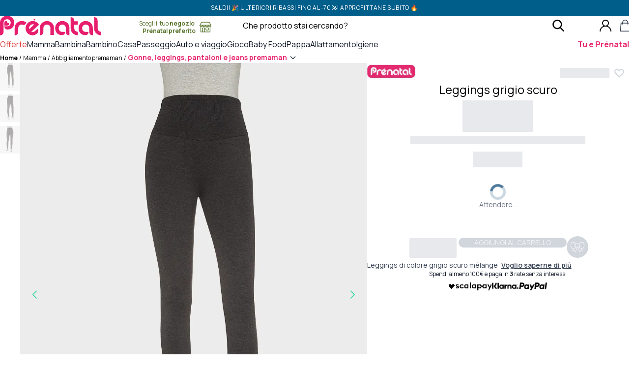

--- FILE ---
content_type: text/css
request_url: https://cdn.prenatal.com/static/themes/prenatal/v2.117.11/dist/assets/app-d1idYLEZ.css
body_size: 34899
content:
@supports not (background: paint(something)){:root{--tw-border-style: solid;--tw-shadow: 0 0 #0000;--tw-shadow-alpha: 100%;--tw-inset-shadow: 0 0 #0000;--tw-inset-shadow-alpha: 100%;--tw-ring-shadow: 0 0 #0000;--tw-inset-ring-shadow: 0 0 #0000;--tw-ring-offset-width: 0;--tw-ring-offset-color: #fff;--tw-ring-offset-shadow: 0 0 #0000;--tw-translate-x: 0;--tw-translate-y: 0;--tw-translate-z: 0;--tw-scale-x: 1;--tw-scale-y: 1;--tw-scale-z: 1;--tw-space-x-reverse: 0;--tw-space-y-reverse: 0;--tw-divide-x-reverse: 0;--tw-divide-y-reverse: 0;--tw-gradient-from: #0000;--tw-gradient-via: #0000;--tw-gradient-to: #0000;--tw-gradient-from-position: 0%;--tw-gradient-via-position: 50%;--tw-gradient-to-position: 100%;--tw-outline-style: solid;--tw-drop-shadow-alpha: 100%}}@layer properties{@supports ((-webkit-hyphens:none) and (not (margin-trim:inline))) or ((-moz-orient:inline) and (not (color:rgb(from red r g b)))){*,:before,:after,::backdrop{--tw-border-style:solid;--tw-shadow:0 0 #0000;--tw-shadow-color:initial;--tw-shadow-alpha:100%;--tw-inset-shadow:0 0 #0000;--tw-inset-shadow-color:initial;--tw-inset-shadow-alpha:100%;--tw-ring-color:initial;--tw-ring-shadow:0 0 #0000;--tw-inset-ring-color:initial;--tw-inset-ring-shadow:0 0 #0000;--tw-ring-inset:initial;--tw-ring-offset-width:0px;--tw-ring-offset-color:#fff;--tw-ring-offset-shadow:0 0 #0000;--tw-translate-x:0;--tw-translate-y:0;--tw-translate-z:0;--tw-scale-x:1;--tw-scale-y:1;--tw-scale-z:1;--tw-duration:initial;--tw-font-weight:initial;--tw-ease:initial;--tw-space-x-reverse:0;--tw-leading:initial;--tw-rotate-x:initial;--tw-rotate-y:initial;--tw-rotate-z:initial;--tw-skew-x:initial;--tw-skew-y:initial;--tw-space-y-reverse:0;--tw-divide-x-reverse:0;--tw-divide-y-reverse:0;--tw-gradient-position:initial;--tw-gradient-from:#0000;--tw-gradient-via:#0000;--tw-gradient-to:#0000;--tw-gradient-stops:initial;--tw-gradient-via-stops:initial;--tw-gradient-from-position:0%;--tw-gradient-via-position:50%;--tw-gradient-to-position:100%;--tw-tracking:initial;--tw-outline-style:solid;--tw-blur:initial;--tw-brightness:initial;--tw-contrast:initial;--tw-grayscale:initial;--tw-hue-rotate:initial;--tw-invert:initial;--tw-opacity:initial;--tw-saturate:initial;--tw-sepia:initial;--tw-drop-shadow:initial;--tw-drop-shadow-color:initial;--tw-drop-shadow-alpha:100%;--tw-drop-shadow-size:initial;--tw-backdrop-blur:initial;--tw-backdrop-brightness:initial;--tw-backdrop-contrast:initial;--tw-backdrop-grayscale:initial;--tw-backdrop-hue-rotate:initial;--tw-backdrop-invert:initial;--tw-backdrop-opacity:initial;--tw-backdrop-saturate:initial;--tw-backdrop-sepia:initial}}}.manrope-light{font-family:Manrope,sans-serif;font-weight:200}.manrope-regular{font-family:Manrope,sans-serif;font-weight:400}.manrope-medium{font-family:Manrope,sans-serif;font-weight:500}.manrope-semibold{font-family:Manrope,sans-serif;font-weight:600}.manrope-bold{font-family:Manrope,sans-serif;font-weight:700}.manrope-extrabold{font-family:Manrope,sans-serif;font-weight:800}*,:after,:before,::backdrop{box-sizing:border-box;border:0 solid;margin:0;padding:0}::file-selector-button{box-sizing:border-box;border:0 solid;margin:0;padding:0}html,:host{-webkit-text-size-adjust:100%;-moz-tab-size:4;-o-tab-size:4;tab-size:4;line-height:1.5;font-family:var(--default-font-family,ui-sans-serif,system-ui,sans-serif,"Apple Color Emoji","Segoe UI Emoji","Segoe UI Symbol","Noto Color Emoji");font-feature-settings:var(--default-font-feature-settings,normal);font-variation-settings:var(--default-font-variation-settings,normal);-webkit-tap-highlight-color:transparent}hr{height:0;color:inherit;border-top-width:1px}abbr:where([title]){-webkit-text-decoration:underline dotted;text-decoration:underline dotted}h1,h2,h3,h4,h5,h6{font-size:inherit;font-weight:inherit}a{color:inherit;-webkit-text-decoration:inherit;text-decoration:inherit}b,strong{font-weight:bolder}code,kbd,samp,pre{font-family:var(--default-mono-font-family,ui-monospace,SFMono-Regular,Menlo,Monaco,Consolas,"Liberation Mono","Courier New",monospace);font-feature-settings:var(--default-mono-font-feature-settings,normal);font-variation-settings:var(--default-mono-font-variation-settings,normal);font-size:1em}small{font-size:80%}sub,sup{vertical-align:baseline;font-size:75%;line-height:0;position:relative}sub{bottom:-.25em}sup{top:-.5em}table{text-indent:0;border-color:inherit;border-collapse:collapse}:-moz-focusring{outline:auto}progress{vertical-align:baseline}summary{display:list-item}ol,ul,menu{list-style:none}img,svg,video,canvas,audio,iframe,embed,object{vertical-align:middle;display:block}img,video{max-width:100%;height:auto}button,input,select,optgroup,textarea{font:inherit;font-feature-settings:inherit;font-variation-settings:inherit;letter-spacing:inherit;color:inherit;opacity:1;background-color:#0000;border-radius:0}::file-selector-button{font:inherit;font-feature-settings:inherit;font-variation-settings:inherit;letter-spacing:inherit;color:inherit;opacity:1;background-color:#0000;border-radius:0}:where(select:is([multiple],[size])) optgroup{font-weight:bolder}:where(select:is([multiple],[size])) optgroup option{padding-inline-start:20px}::file-selector-button{margin-inline-end:4px}::-moz-placeholder{opacity:1}::placeholder{opacity:1}@supports (not (-webkit-appearance:-apple-pay-button)) or (contain-intrinsic-size:1px){::-moz-placeholder{color:currentColor}::placeholder{color:currentColor}@supports (color:color-mix(in lab,red,red)){::-moz-placeholder{color:color-mix(in oklab,currentcolor 50%,transparent)}::placeholder{color:color-mix(in oklab,currentcolor 50%,transparent)}}}textarea{resize:vertical}::-webkit-search-decoration{-webkit-appearance:none}::-webkit-date-and-time-value{min-height:1lh;text-align:inherit}::-webkit-datetime-edit{display:inline-flex}::-webkit-datetime-edit-fields-wrapper{padding:0}::-webkit-datetime-edit{padding-block:0}::-webkit-datetime-edit-year-field{padding-block:0}::-webkit-datetime-edit-month-field{padding-block:0}::-webkit-datetime-edit-day-field{padding-block:0}::-webkit-datetime-edit-hour-field{padding-block:0}::-webkit-datetime-edit-minute-field{padding-block:0}::-webkit-datetime-edit-second-field{padding-block:0}::-webkit-datetime-edit-millisecond-field{padding-block:0}::-webkit-datetime-edit-meridiem-field{padding-block:0}::-webkit-calendar-picker-indicator{line-height:1}:-moz-ui-invalid{box-shadow:none}button,input:where([type=button],[type=reset],[type=submit]){-webkit-appearance:button;-moz-appearance:button;appearance:button}::file-selector-button{-webkit-appearance:button;-moz-appearance:button;appearance:button}::-webkit-inner-spin-button{height:auto}::-webkit-outer-spin-button{height:auto}[hidden]:where(:not([hidden=until-found])){display:none!important}*,:after,:before,::backdrop{border-color:var(--color-gray-200,currentColor)}::file-selector-button{border-color:var(--color-gray-200,currentColor)}button:not(:disabled),[role=button]:not(:disabled){cursor:pointer}:root,:host{--font-sans:Manrope,ui-sans-serif,system-ui,sans-serif,"Apple Color Emoji","Segoe UI Emoji","Segoe UI Symbol","Noto Color Emoji";--font-mono:ui-monospace,SFMono-Regular,Menlo,Monaco,Consolas,"Liberation Mono","Courier New",monospace;--color-red-50:rgb(254, 242, 242);--color-red-100:rgb(255, 226, 226);--color-red-200:rgb(255, 202, 202);--color-red-300:rgb(255, 163, 164);--color-red-400:rgb(255, 101, 104);--color-red-500:rgb(251, 44, 54);--color-red-600:rgb(228, 0, 22);--color-red-700:rgb(191, 0, 15);--color-red-800:rgb(159, 7, 18);--color-red-900:rgb(130, 24, 26);--color-orange-300:rgb(255, 185, 112);--color-orange-500:rgb(252, 113, 0);--color-yellow-400:rgb(247, 201, 0);--color-yellow-600:rgb(202, 138, 0);--color-yellow-700:rgb(162, 98, 0);--color-green-50:rgb(240, 253, 244);--color-green-100:rgb(220, 252, 231);--color-green-400:rgb(5, 223, 114);--color-green-500:rgb(0, 198, 90);--color-green-600:rgb(0, 164, 71);--color-green-700:rgb(0, 129, 58);--color-blue-500:rgb(50, 128, 255);--color-blue-600:rgb(21, 93, 252);--color-blue-800:rgb(25, 60, 184);--color-pink-200:rgb(252, 206, 232);--color-pink-500:rgb(246, 51, 154);--color-pink-700:rgb(194, 0, 92);--color-pink-800:rgb(162, 0, 76);--color-gray-50:rgb(249, 250, 251);--color-gray-100:rgb(243, 244, 246);--color-gray-200:rgb(229, 231, 235);--color-gray-300:rgb(209, 213, 220);--color-gray-400:rgb(153, 161, 175);--color-gray-500:rgb(106, 114, 130);--color-gray-600:rgb(74, 85, 101);--color-gray-700:rgb(54, 65, 83);--color-gray-800:rgb(30, 41, 57);--color-gray-900:rgb(16, 24, 40);--color-gray-950:rgb(3, 7, 18);--color-black:#000;--color-white:#fff;--spacing:.25rem;--breakpoint-sm:40rem;--breakpoint-md:48rem;--breakpoint-lg:64rem;--breakpoint-2xl:81.25rem;--container-xs:20rem;--container-sm:24rem;--container-md:28rem;--container-lg:32rem;--container-xl:36rem;--container-2xl:42rem;--container-3xl:48rem;--container-5xl:64rem;--container-7xl:80rem;--text-xs:.75rem;--text-xs--line-height:1;--text-sm:.875rem;--text-sm--line-height:calc(1.25/.875);--text-base:1rem;--text-base--line-height: 1.5 ;--text-lg:1.125rem;--text-lg--line-height:calc(1.75/1.125);--text-xl:1.25rem;--text-xl--line-height:calc(1.75/1.25);--text-2xl:1.5rem;--text-2xl--line-height:calc(2/1.5);--text-3xl:1.875rem;--text-3xl--line-height: 1.2 ;--text-4xl:2.25rem;--text-4xl--line-height:calc(2.5/2.25);--text-5xl:3rem;--text-5xl--line-height:1;--text-6xl:3.75rem;--text-6xl--line-height:1;--font-weight-thin:100;--font-weight-light:300;--font-weight-normal:400;--font-weight-medium:500;--font-weight-semibold:600;--font-weight-bold:700;--font-weight-extrabold:800;--tracking-wider:.05em;--leading-tight:1.25;--leading-normal:1.5;--leading-relaxed:1.625;--leading-loose:2;--radius-xs:.125rem;--radius-sm:.25rem;--radius-md:.375rem;--radius-lg:.5rem;--radius-xl:.75rem;--radius-2xl:1rem;--radius-3xl:1.5rem;--ease-in:cubic-bezier(.4,0,1,1);--ease-out:cubic-bezier(0,0,.2,1);--ease-in-out:cubic-bezier(.4,0,.2,1);--animate-spin:spin 1s linear infinite;--animate-pulse:pulse 2s cubic-bezier(.4,0,.6,1)infinite;--default-transition-duration:.15s;--default-transition-timing-function:cubic-bezier(.4,0,.2,1);--default-font-family:var(--font-sans);--default-mono-font-family:var(--font-mono);--text-xxxs:.4375rem;--text-xxs:.625rem;--text-xxs--line-height:1.25;--text-2xs:.6875rem;--text-2xs--line-height:1.25;--color-primary:#e72b6f;--color-primary-dark:#b71651;--color-secondary:#789940;--color-secondary-dark:#58742a;--color-secondary-bright:#78b92a;--color-ternary:#275c85;--color-pnt-blue:#2c5c89;--color-pnt-red:#fee3e3;--color-pnt-cashback:#d83832;--color-brand-blue:#2b3985;--color-brand-gold:#b38224;--color-brand-diamond:#44a1cb;--color-brand-silver:#a4a9b7;--color-brand-platinium:#7a7a7a;--color-brand-green:#008573;--color-brand-lime-green:#73cf11;--color-pnt-gray-10:#f7f7f7;--color-pnt-gray-50:#efefef;--color-pnt-gray-60:#ddd;--color-pnt-gray-70:#f1f1f1;--color-pnt-gray-dark:#464646;--color-pnt-black:#333;--color-pnt-black-light:#292929}@supports (color: oklab(0% 0 0%)){:root,:host{--color-red-50:oklch(97.1% .013 17.38);--color-red-100:oklch(93.6% .032 17.717)}}@supports (color: color(display-p3 0 0 0%)){:root,:host{--color-red-200:color(display-p3 .96956 .79815 .7943)}}@supports (color: oklab(0% 0 0%)){:root,:host{--color-red-200:oklch(88.5% .062 18.334)}}@supports (color: color(display-p3 0 0 0%)){:root,:host{--color-red-300:color(display-p3 .95692 .65189 .64512)}}@supports (color: oklab(0% 0 0%)){:root,:host{--color-red-300:oklch(80.8% .114 19.571)}}@supports (color: color(display-p3 0 0 0%)){:root,:host{--color-red-400:color(display-p3 .93353 .43168 .42349)}}@supports (color: oklab(0% 0 0%)){:root,:host{--color-red-400:oklch(70.4% .191 22.216);--color-red-500:oklch(63.7% .237 25.331)}}@supports (color: color(display-p3 0 0 0%)){:root,:host{--color-red-600:color(display-p3 .83032 .14038 .1332)}}@supports (color: oklab(0% 0 0%)){:root,:host{--color-red-600:oklch(57.7% .245 27.325)}}@supports (color: color(display-p3 0 0 0%)){:root,:host{--color-red-700:color(display-p3 .69274 .11623 .10468)}}@supports (color: oklab(0% 0 0%)){:root,:host{--color-red-700:oklch(50.5% .213 27.518);--color-red-800:oklch(44.4% .177 26.899);--color-red-900:oklch(39.6% .141 25.723)}}@supports (color: color(display-p3 0 0 0%)){:root,:host{--color-orange-300:color(display-p3 .96801 .73435 .46416)}}@supports (color: oklab(0% 0 0%)){:root,:host{--color-orange-300:oklch(83.7% .128 66.29)}}@supports (color: color(display-p3 0 0 0%)){:root,:host{--color-orange-500:color(display-p3 .94659 .44979 .07573)}}@supports (color: oklab(0% 0 0%)){:root,:host{--color-orange-500:oklch(70.5% .213 47.604)}}@supports (color: color(display-p3 0 0 0%)){:root,:host{--color-yellow-400:color(display-p3 .95994 .79017 .05852)}}@supports (color: oklab(0% 0 0%)){:root,:host{--color-yellow-400:oklch(85.2% .199 91.936)}}@supports (color: color(display-p3 0 0 0%)){:root,:host{--color-yellow-600:color(display-p3 .77634 .54249 .04171)}}@supports (color: oklab(0% 0 0%)){:root,:host{--color-yellow-600:oklch(68.1% .162 75.834)}}@supports (color: color(display-p3 0 0 0%)){:root,:host{--color-yellow-700:color(display-p3 .61315 .38666 .05797)}}@supports (color: oklab(0% 0 0%)){:root,:host{--color-yellow-700:oklch(55.4% .135 66.442);--color-green-50:oklch(98.2% .018 155.826);--color-green-100:oklch(96.2% .044 156.743);--color-green-400:oklch(79.2% .209 151.711)}}@supports (color: color(display-p3 0 0 0%)){:root,:host{--color-green-500:color(display-p3 .30873 .77475 .37431)}}@supports (color: oklab(0% 0 0%)){:root,:host{--color-green-500:oklch(72.3% .219 149.579)}}@supports (color: color(display-p3 0 0 0%)){:root,:host{--color-green-600:color(display-p3 .24388 .64082 .29481)}}@supports (color: oklab(0% 0 0%)){:root,:host{--color-green-600:oklch(62.7% .194 149.214)}}@supports (color: color(display-p3 0 0 0%)){:root,:host{--color-green-700:color(display-p3 .19836 .5018 .24533)}}@supports (color: oklab(0% 0 0%)){:root,:host{--color-green-700:oklch(52.7% .154 150.069)}}@supports (color: color(display-p3 0 0 0%)){:root,:host{--color-blue-500:color(display-p3 .26642 .49122 .98862)}}@supports (color: oklab(0% 0 0%)){:root,:host{--color-blue-500:oklch(62.3% .214 259.815);--color-blue-600:oklch(54.6% .245 262.881);--color-blue-800:oklch(42.4% .199 265.638);--color-pink-200:oklch(89.9% .061 343.231);--color-pink-500:oklch(65.6% .241 354.308)}}@supports (color: color(display-p3 0 0 0%)){:root,:host{--color-pink-700:color(display-p3 .71154 .10101 .35821)}}@supports (color: oklab(0% 0 0%)){:root,:host{--color-pink-700:oklch(52.5% .223 3.958)}}@supports (color: color(display-p3 0 0 0%)){:root,:host{--color-pink-800:color(display-p3 .58415 .10534 .2974)}}@supports (color: oklab(0% 0 0%)){:root,:host{--color-pink-800:oklch(45.9% .187 3.815);--color-gray-50:oklch(98.5% .002 247.839);--color-gray-100:oklch(96.7% .003 264.542);--color-gray-200:oklch(92.8% .006 264.531);--color-gray-300:oklch(87.2% .01 258.338);--color-gray-400:oklch(70.7% .022 261.325);--color-gray-500:oklch(55.1% .027 264.364);--color-gray-600:oklch(44.6% .03 256.802);--color-gray-700:oklch(37.3% .034 259.733);--color-gray-800:oklch(27.8% .033 256.848);--color-gray-900:oklch(21% .034 264.665);--color-gray-950:oklch(13% .028 261.692)}}.form-multiselect{-webkit-appearance:none;-moz-appearance:none;appearance:none;background-color:#fff;border-width:1px;border-color:#e2e8f0;border-radius:.25rem;padding:.5rem .75rem;font-size:1rem;line-height:1.5}.form-multiselect:focus{border-color:#63b3ed;outline:none;box-shadow:0 0 0 3px #4299e180}.form-select{-webkit-appearance:none;-moz-appearance:none;appearance:none;-webkit-print-color-adjust:exact;print-color-adjust:exact;background-color:#fff;background-image:url("data:image/svg+xml;charset=utf-8,%3Csvg xmlns='http://www.w3.org/2000/svg' viewBox='0 0 24 24' fill='%23a0aec0'%3E%3Cpath d='M15.3 9.3a1 1 0 011.4 1.4l-4 4a1 1 0 01-1.4 0l-4-4a1 1 0 011.4-1.4l3.3 3.29 3.3-3.3z'/%3E%3C/svg%3E");background-position:right .5rem center;background-repeat:no-repeat;background-size:1.5em 1.5em;border-width:1px;border-color:#e2e8f0;border-radius:.25rem;padding:.5rem 2.5rem .5rem .75rem;font-size:1rem;line-height:1.5}.form-select::-ms-expand{color:#a0aec0;border:none}@media not print{.form-select::-ms-expand{display:none}}@media print and (-ms-high-contrast:active),print and (-ms-high-contrast:none){.form-select{padding-right:.75rem}}.form-select:focus{border-color:#63b3ed;outline:none;box-shadow:0 0 0 3px #4299e180}.form-checkbox:checked{background-color:currentColor;background-image:url("data:image/svg+xml;charset=utf-8,%3Csvg viewBox='0 0 16 16' fill='%23fff' xmlns='http://www.w3.org/2000/svg'%3E%3Cpath d='M5.707 7.293a1 1 0 00-1.414 1.414l2 2a1 1 0 001.414 0l4-4a1 1 0 00-1.414-1.414L7 8.586 5.707 7.293z'/%3E%3C/svg%3E");background-position:50%;background-repeat:no-repeat;background-size:100% 100%;border-color:#000}@media not print{.form-checkbox::-ms-check{color:#0000;background:inherit;border-width:1px;border-color:inherit;border-radius:inherit}}.form-checkbox{-webkit-appearance:none;-moz-appearance:none;appearance:none;-webkit-print-color-adjust:exact;print-color-adjust:exact;vertical-align:middle;-webkit-user-select:none;-moz-user-select:none;user-select:none;color:#000;background-color:#fff;background-origin:border-box;border-width:1px;border-color:#4a5568;border-radius:0;flex-shrink:0;width:1em;height:1em;display:inline-block}.form-checkbox:focus{border-color:#000;outline:none}.form-radio:checked{background-color:currentColor;background-image:url("data:image/svg+xml;charset=utf-8,%3Csvg viewBox='0 0 16 16' fill='%23fff' xmlns='http://www.w3.org/2000/svg'%3E%3Ccircle cx='8' cy='8' r='3'/%3E%3C/svg%3E");background-position:50%;background-repeat:no-repeat;background-size:100% 100%;border-color:#000}@media not print{.form-radio::-ms-check{color:#0000;background:inherit;border-width:1px;border-color:inherit;border-radius:inherit}}.form-radio{-webkit-appearance:none;-moz-appearance:none;appearance:none;-webkit-print-color-adjust:exact;print-color-adjust:exact;vertical-align:middle;-webkit-user-select:none;-moz-user-select:none;user-select:none;color:#000;background-color:#fff;background-origin:border-box;border-width:1px;border-color:#e2e8f0;border-radius:100%;flex-shrink:0;width:1em;height:1em;display:inline-block}.form-radio:focus{border-color:#000;outline:none}.form-checkbox-primary{color:#e72b6f;border-radius:0}.form-checkbox-primary:focus{border-color:#e72b6f;box-shadow:0 0 0 3px #e72b6f80}.form-checkbox-primary:checked{border-color:#e72b6f}.form-radio-primary{color:#e72b6f}.form-radio-primary:focus{border-color:#e72b6f;box-shadow:0 0 0 3px #e72b6f80}.form-radio-primary:checked{border-color:#e72b6f}.form-checkbox-secondary{color:#789940;border-radius:0}.form-checkbox-secondary:focus{border-color:#789940;box-shadow:0 0 0 3px #78994080}.form-checkbox-secondary:checked{border-color:#789940}.form-radio-secondary{color:#789940}.form-radio-secondary:focus{border-color:#789940;box-shadow:0 0 0 3px #78994080}.form-radio-secondary:checked{border-color:#789940}.form-checkbox-gray{color:#789940;border-color:#1a202c;border-radius:0}.form-checkbox-gray:focus{border-color:#789940;box-shadow:0 0 0 3px #78994080}.form-checkbox-gray:checked{border-color:#789940}@font-face{font-family:swiper-icons;src:url(data:application/font-woff;charset=utf-8;base64,\ [base64]//wADZ2x5ZgAAAywAAADMAAAD2MHtryVoZWFkAAABbAAAADAAAAA2E2+eoWhoZWEAAAGcAAAAHwAAACQC9gDzaG10eAAAAigAAAAZAAAArgJkABFsb2NhAAAC0AAAAFoAAABaFQAUGG1heHAAAAG8AAAAHwAAACAAcABAbmFtZQAAA/gAAAE5AAACXvFdBwlwb3N0AAAFNAAAAGIAAACE5s74hXjaY2BkYGAAYpf5Hu/j+W2+MnAzMYDAzaX6QjD6/4//Bxj5GA8AuRwMYGkAPywL13jaY2BkYGA88P8Agx4j+/8fQDYfA1AEBWgDAIB2BOoAeNpjYGRgYNBh4GdgYgABEMnIABJzYNADCQAACWgAsQB42mNgYfzCOIGBlYGB0YcxjYGBwR1Kf2WQZGhhYGBiYGVmgAFGBiQQkOaawtDAoMBQxXjg/wEGPcYDDA4wNUA2CCgwsAAAO4EL6gAAeNpj2M0gyAACqxgGNWBkZ2D4/wMA+xkDdgAAAHjaY2BgYGaAYBkGRgYQiAHyGMF8FgYHIM3DwMHABGQrMOgyWDLEM1T9/w8UBfEMgLzE////P/5//f/V/xv+r4eaAAeMbAxwIUYmIMHEgKYAYjUcsDAwsLKxc3BycfPw8jEQA/[base64]/uznmfPFBNODM2K7MTQ45YEAZqGP81AmGGcF3iPqOop0r1SPTaTbVkfUe4HXj97wYE+yNwWYxwWu4v1ugWHgo3S1XdZEVqWM7ET0cfnLGxWfkgR42o2PvWrDMBSFj/IHLaF0zKjRgdiVMwScNRAoWUoH78Y2icB/yIY09An6AH2Bdu/UB+yxopYshQiEvnvu0dURgDt8QeC8PDw7Fpji3fEA4z/PEJ6YOB5hKh4dj3EvXhxPqH/SKUY3rJ7srZ4FZnh1PMAtPhwP6fl2PMJMPDgeQ4rY8YT6Gzao0eAEA409DuggmTnFnOcSCiEiLMgxCiTI6Cq5DZUd3Qmp10vO0LaLTd2cjN4fOumlc7lUYbSQcZFkutRG7g6JKZKy0RmdLY680CDnEJ+UMkpFFe1RN7nxdVpXrC4aTtnaurOnYercZg2YVmLN/d/gczfEimrE/fs/bOuq29Zmn8tloORaXgZgGa78yO9/cnXm2BpaGvq25Dv9S4E9+5SIc9PqupJKhYFSSl47+Qcr1mYNAAAAeNptw0cKwkAAAMDZJA8Q7OUJvkLsPfZ6zFVERPy8qHh2YER+3i/BP83vIBLLySsoKimrqKqpa2hp6+jq6RsYGhmbmJqZSy0sraxtbO3sHRydnEMU4uR6yx7JJXveP7WrDycAAAAAAAH//wACeNpjYGRgYOABYhkgZgJCZgZNBkYGLQZtIJsFLMYAAAw3ALgAeNolizEKgDAQBCchRbC2sFER0YD6qVQiBCv/H9ezGI6Z5XBAw8CBK/m5iQQVauVbXLnOrMZv2oLdKFa8Pjuru2hJzGabmOSLzNMzvutpB3N42mNgZGBg4GKQYzBhYMxJLMlj4GBgAYow/P/PAJJhLM6sSoWKfWCAAwDAjgbRAAB42mNgYGBkAIIbCZo5IPrmUn0hGA0AO8EFTQAA);font-weight:400;font-style:normal}:root{--swiper-theme-color:#007aff}:host{z-index:1;margin-left:auto;margin-right:auto;display:block;position:relative}.swiper{z-index:1;margin-left:auto;margin-right:auto;padding:0;list-style:none;display:block;position:relative;overflow:hidden}.swiper-vertical>.swiper-wrapper{flex-direction:column}.swiper-wrapper{z-index:1;width:100%;height:100%;transition-property:transform;transition-timing-function:var(--swiper-wrapper-transition-timing-function,initial);box-sizing:content-box;display:flex;position:relative}.swiper-android .swiper-slide,.swiper-ios .swiper-slide,.swiper-wrapper{transform:translate(0)}.swiper-horizontal{touch-action:pan-y}.swiper-vertical{touch-action:pan-x}.swiper-slide{flex-shrink:0;width:100%;height:100%;transition-property:transform;display:block;position:relative}.swiper-slide-invisible-blank{visibility:hidden}.swiper-autoheight,.swiper-autoheight .swiper-slide{height:auto}.swiper-autoheight .swiper-wrapper{align-items:flex-start;transition-property:transform,height}.swiper-backface-hidden .swiper-slide{backface-visibility:hidden;transform:translateZ(0)}.swiper-3d.swiper-css-mode .swiper-wrapper{perspective:1200px}.swiper-3d .swiper-wrapper{transform-style:preserve-3d}.swiper-3d{perspective:1200px}.swiper-3d .swiper-slide,.swiper-3d .swiper-cube-shadow{transform-style:preserve-3d}.swiper-css-mode>.swiper-wrapper{scrollbar-width:none;-ms-overflow-style:none;overflow:auto}.swiper-css-mode>.swiper-wrapper::-webkit-scrollbar{display:none}.swiper-css-mode>.swiper-wrapper>.swiper-slide{scroll-snap-align:start start}.swiper-css-mode.swiper-horizontal>.swiper-wrapper{scroll-snap-type:x mandatory}.swiper-css-mode.swiper-vertical>.swiper-wrapper{scroll-snap-type:y mandatory}.swiper-css-mode.swiper-free-mode>.swiper-wrapper{scroll-snap-type:none}.swiper-css-mode.swiper-free-mode>.swiper-wrapper>.swiper-slide{scroll-snap-align:none}.swiper-css-mode.swiper-centered>.swiper-wrapper:before{content:"";flex-shrink:0;order:9999}.swiper-css-mode.swiper-centered>.swiper-wrapper>.swiper-slide{scroll-snap-align:center center;scroll-snap-stop:always}.swiper-css-mode.swiper-centered.swiper-horizontal>.swiper-wrapper>.swiper-slide:first-child{margin-inline-start:var(--swiper-centered-offset-before)}.swiper-css-mode.swiper-centered.swiper-horizontal>.swiper-wrapper:before{height:100%;min-height:1px;width:var(--swiper-centered-offset-after)}.swiper-css-mode.swiper-centered.swiper-vertical>.swiper-wrapper>.swiper-slide:first-child{margin-block-start:var(--swiper-centered-offset-before)}.swiper-css-mode.swiper-centered.swiper-vertical>.swiper-wrapper:before{width:100%;min-width:1px;height:var(--swiper-centered-offset-after)}.swiper-3d .swiper-slide-shadow,.swiper-3d .swiper-slide-shadow-left,.swiper-3d .swiper-slide-shadow-right,.swiper-3d .swiper-slide-shadow-top,.swiper-3d .swiper-slide-shadow-bottom{pointer-events:none;z-index:10;width:100%;height:100%;position:absolute;top:0;left:0}.swiper-3d .swiper-slide-shadow{background:#00000026}.swiper-3d .swiper-slide-shadow-left{background-image:linear-gradient(270deg,#00000080,#0000)}.swiper-3d .swiper-slide-shadow-right{background-image:linear-gradient(90deg,#00000080,#0000)}.swiper-3d .swiper-slide-shadow-top{background-image:linear-gradient(#0000,#00000080)}.swiper-3d .swiper-slide-shadow-bottom{background-image:linear-gradient(#00000080,#0000)}.swiper-lazy-preloader{z-index:10;transform-origin:50%;box-sizing:border-box;border:4px solid var(--swiper-preloader-color,var(--swiper-theme-color));border-top-color:#0000;border-radius:50%;width:42px;height:42px;margin-top:-21px;margin-left:-21px;position:absolute;top:50%;left:50%}.swiper:not(.swiper-watch-progress) .swiper-lazy-preloader,.swiper-watch-progress .swiper-slide-visible .swiper-lazy-preloader{animation:1s linear infinite swiper-preloader-spin}.swiper-lazy-preloader-white{--swiper-preloader-color:#fff}.swiper-lazy-preloader-black{--swiper-preloader-color:#000}@keyframes swiper-preloader-spin{0%{transform:rotate(0)}to{transform:rotate(360deg)}}.swiper-virtual .swiper-slide{-webkit-backface-visibility:hidden;transform:translateZ(0)}.swiper-virtual.swiper-css-mode .swiper-wrapper:after{content:"";pointer-events:none;position:absolute;top:0;left:0}.swiper-virtual.swiper-css-mode.swiper-horizontal .swiper-wrapper:after{height:1px;width:var(--swiper-virtual-size)}.swiper-virtual.swiper-css-mode.swiper-vertical .swiper-wrapper:after{width:1px;height:var(--swiper-virtual-size)}:root{--swiper-navigation-size:44px}.swiper-button-prev,.swiper-button-next{top:var(--swiper-navigation-top-offset,50%);width:calc(var(--swiper-navigation-size)/44*27);height:var(--swiper-navigation-size);margin-top:calc(0px - (var(--swiper-navigation-size)/2));z-index:10;cursor:pointer;color:var(--swiper-navigation-color,var(--swiper-theme-color));justify-content:center;align-items:center;display:flex;position:absolute}.swiper-button-prev.swiper-button-disabled,.swiper-button-next.swiper-button-disabled{opacity:.35;cursor:auto;pointer-events:none}.swiper-button-prev.swiper-button-hidden,.swiper-button-next.swiper-button-hidden{opacity:0;cursor:auto;pointer-events:none}.swiper-navigation-disabled .swiper-button-prev,.swiper-navigation-disabled .swiper-button-next{display:none!important}.swiper-button-prev svg,.swiper-button-next svg{-o-object-fit:contain;object-fit:contain;transform-origin:50%;width:100%;height:100%}.swiper-rtl .swiper-button-prev svg,.swiper-rtl .swiper-button-next svg{transform:rotate(180deg)}.swiper-button-prev,.swiper-rtl .swiper-button-next{left:var(--swiper-navigation-sides-offset,10px);right:auto}.swiper-button-lock{display:none}.swiper-button-prev:after,.swiper-button-next:after{font-family:swiper-icons;font-size:var(--swiper-navigation-size);letter-spacing:0;font-variant:initial;line-height:1;text-transform:none!important}.swiper-button-prev:after,.swiper-rtl .swiper-button-next:after{content:"prev"}.swiper-button-next,.swiper-rtl .swiper-button-prev{right:var(--swiper-navigation-sides-offset,10px);left:auto}.swiper-button-next:after,.swiper-rtl .swiper-button-prev:after{content:"next"}.swiper-pagination{text-align:center;z-index:10;transition:opacity .3s;position:absolute;transform:translate(0)}.swiper-pagination.swiper-pagination-hidden{opacity:0}.swiper-pagination-disabled>.swiper-pagination,.swiper-pagination.swiper-pagination-disabled{display:none!important}.swiper-pagination-fraction,.swiper-pagination-custom,.swiper-horizontal>.swiper-pagination-bullets,.swiper-pagination-bullets.swiper-pagination-horizontal{bottom:var(--swiper-pagination-bottom,8px);top:var(--swiper-pagination-top,auto);width:100%;left:0}.swiper-pagination-bullets-dynamic{font-size:0;overflow:hidden}.swiper-pagination-bullets-dynamic .swiper-pagination-bullet{position:relative;transform:scale(.33)}.swiper-pagination-bullets-dynamic .swiper-pagination-bullet-active,.swiper-pagination-bullets-dynamic .swiper-pagination-bullet-active-main{transform:scale(1)}.swiper-pagination-bullets-dynamic .swiper-pagination-bullet-active-prev{transform:scale(.66)}.swiper-pagination-bullets-dynamic .swiper-pagination-bullet-active-prev-prev{transform:scale(.33)}.swiper-pagination-bullets-dynamic .swiper-pagination-bullet-active-next{transform:scale(.66)}.swiper-pagination-bullets-dynamic .swiper-pagination-bullet-active-next-next{transform:scale(.33)}.swiper-pagination-bullet{width:var(--swiper-pagination-bullet-width,var(--swiper-pagination-bullet-size,8px));height:var(--swiper-pagination-bullet-height,var(--swiper-pagination-bullet-size,8px));border-radius:var(--swiper-pagination-bullet-border-radius,50%);background:var(--swiper-pagination-bullet-inactive-color,#000);opacity:var(--swiper-pagination-bullet-inactive-opacity,.2);display:inline-block}button.swiper-pagination-bullet{box-shadow:none;-webkit-appearance:none;-moz-appearance:none;appearance:none;border:none;margin:0;padding:0}.swiper-pagination-clickable .swiper-pagination-bullet{cursor:pointer}.swiper-pagination-bullet:only-child{display:none!important}.swiper-pagination-bullet-active{opacity:var(--swiper-pagination-bullet-opacity,1);background:var(--swiper-pagination-color,var(--swiper-theme-color))}.swiper-vertical>.swiper-pagination-bullets,.swiper-pagination-vertical.swiper-pagination-bullets{right:var(--swiper-pagination-right,8px);left:var(--swiper-pagination-left,auto);top:50%;transform:translateY(-50%)}.swiper-vertical>.swiper-pagination-bullets .swiper-pagination-bullet,.swiper-pagination-vertical.swiper-pagination-bullets .swiper-pagination-bullet{margin:var(--swiper-pagination-bullet-vertical-gap,6px)0;display:block}.swiper-vertical>.swiper-pagination-bullets.swiper-pagination-bullets-dynamic,.swiper-pagination-vertical.swiper-pagination-bullets.swiper-pagination-bullets-dynamic{width:8px;top:50%;transform:translateY(-50%)}.swiper-vertical>.swiper-pagination-bullets.swiper-pagination-bullets-dynamic .swiper-pagination-bullet,.swiper-pagination-vertical.swiper-pagination-bullets.swiper-pagination-bullets-dynamic .swiper-pagination-bullet{transition:transform .2s,top .2s;display:inline-block}.swiper-horizontal>.swiper-pagination-bullets .swiper-pagination-bullet,.swiper-pagination-horizontal.swiper-pagination-bullets .swiper-pagination-bullet{margin:0 var(--swiper-pagination-bullet-horizontal-gap,4px)}.swiper-horizontal>.swiper-pagination-bullets.swiper-pagination-bullets-dynamic,.swiper-pagination-horizontal.swiper-pagination-bullets.swiper-pagination-bullets-dynamic{white-space:nowrap;left:50%;transform:translate(-50%)}.swiper-horizontal>.swiper-pagination-bullets.swiper-pagination-bullets-dynamic .swiper-pagination-bullet,.swiper-pagination-horizontal.swiper-pagination-bullets.swiper-pagination-bullets-dynamic .swiper-pagination-bullet{transition:transform .2s,left .2s}.swiper-horizontal.swiper-rtl>.swiper-pagination-bullets-dynamic .swiper-pagination-bullet{transition:transform .2s,right .2s}.swiper-pagination-fraction{color:var(--swiper-pagination-fraction-color,inherit)}.swiper-pagination-progressbar{background:var(--swiper-pagination-progressbar-bg-color,#00000040);position:absolute}.swiper-pagination-progressbar .swiper-pagination-progressbar-fill{background:var(--swiper-pagination-color,var(--swiper-theme-color));transform-origin:0 0;width:100%;height:100%;position:absolute;top:0;left:0;transform:scale(0)}.swiper-rtl .swiper-pagination-progressbar .swiper-pagination-progressbar-fill{transform-origin:100% 0}.swiper-horizontal>.swiper-pagination-progressbar,.swiper-pagination-progressbar.swiper-pagination-horizontal,.swiper-vertical>.swiper-pagination-progressbar.swiper-pagination-progressbar-opposite,.swiper-pagination-progressbar.swiper-pagination-vertical.swiper-pagination-progressbar-opposite{width:100%;height:var(--swiper-pagination-progressbar-size,4px);top:0;left:0}.swiper-vertical>.swiper-pagination-progressbar,.swiper-pagination-progressbar.swiper-pagination-vertical,.swiper-horizontal>.swiper-pagination-progressbar.swiper-pagination-progressbar-opposite,.swiper-pagination-progressbar.swiper-pagination-horizontal.swiper-pagination-progressbar-opposite{width:var(--swiper-pagination-progressbar-size,4px);height:100%;top:0;left:0}.swiper-pagination-lock{display:none}.swiper-scrollbar{border-radius:var(--swiper-scrollbar-border-radius,10px);touch-action:none;background:var(--swiper-scrollbar-bg-color,#0000001a);position:relative}.swiper-scrollbar-disabled>.swiper-scrollbar,.swiper-scrollbar.swiper-scrollbar-disabled{display:none!important}.swiper-horizontal>.swiper-scrollbar,.swiper-scrollbar.swiper-scrollbar-horizontal{left:var(--swiper-scrollbar-sides-offset,1%);bottom:var(--swiper-scrollbar-bottom,4px);top:var(--swiper-scrollbar-top,auto);z-index:50;height:var(--swiper-scrollbar-size,4px);width:calc(100% - 2*var(--swiper-scrollbar-sides-offset,1%));position:absolute}.swiper-vertical>.swiper-scrollbar,.swiper-scrollbar.swiper-scrollbar-vertical{left:var(--swiper-scrollbar-left,auto);right:var(--swiper-scrollbar-right,4px);top:var(--swiper-scrollbar-sides-offset,1%);z-index:50;width:var(--swiper-scrollbar-size,4px);height:calc(100% - 2*var(--swiper-scrollbar-sides-offset,1%));position:absolute}.swiper-scrollbar-drag{background:var(--swiper-scrollbar-drag-bg-color,#00000080);border-radius:var(--swiper-scrollbar-border-radius,10px);width:100%;height:100%;position:relative;top:0;left:0}.swiper-scrollbar-cursor-drag{cursor:move}.swiper-scrollbar-lock{display:none}.swiper-zoom-container{text-align:center;justify-content:center;align-items:center;width:100%;height:100%;display:flex}.swiper-zoom-container>img,.swiper-zoom-container>svg,.swiper-zoom-container>canvas{-o-object-fit:contain;object-fit:contain;max-width:100%;max-height:100%}.swiper-slide-zoomed{cursor:move;touch-action:none}.swiper .swiper-notification{pointer-events:none;opacity:0;z-index:-1000;position:absolute;top:0;left:0}.swiper-free-mode>.swiper-wrapper{margin:0 auto;transition-timing-function:ease-out}.swiper-grid>.swiper-wrapper{flex-wrap:wrap}.swiper-grid-column>.swiper-wrapper{flex-flow:column wrap}.swiper-fade.swiper-free-mode .swiper-slide{transition-timing-function:ease-out}.swiper-fade .swiper-slide{pointer-events:none;transition-property:opacity}.swiper-fade .swiper-slide .swiper-slide{pointer-events:none}.swiper-fade .swiper-slide-active,.swiper-fade .swiper-slide-active .swiper-slide-active{pointer-events:auto}.swiper.swiper-cube{overflow:visible}.swiper-cube .swiper-slide{pointer-events:none;backface-visibility:hidden;z-index:1;visibility:hidden;transform-origin:0 0;width:100%;height:100%}.swiper-cube .swiper-slide .swiper-slide{pointer-events:none}.swiper-cube.swiper-rtl .swiper-slide{transform-origin:100% 0}.swiper-cube .swiper-slide-active,.swiper-cube .swiper-slide-active .swiper-slide-active{pointer-events:auto}.swiper-cube .swiper-slide-active,.swiper-cube .swiper-slide-next,.swiper-cube .swiper-slide-prev{pointer-events:auto;visibility:visible}.swiper-cube .swiper-cube-shadow{opacity:.6;z-index:0;width:100%;height:100%;position:absolute;bottom:0;left:0}.swiper-cube .swiper-cube-shadow:before{content:"";filter:blur(50px);background:#000;position:absolute;inset:0}.swiper-cube .swiper-slide-next+.swiper-slide{pointer-events:auto;visibility:visible}.swiper-cube .swiper-slide-shadow-cube.swiper-slide-shadow-top,.swiper-cube .swiper-slide-shadow-cube.swiper-slide-shadow-bottom,.swiper-cube .swiper-slide-shadow-cube.swiper-slide-shadow-left,.swiper-cube .swiper-slide-shadow-cube.swiper-slide-shadow-right{z-index:0;backface-visibility:hidden}.swiper.swiper-flip{overflow:visible}.swiper-flip .swiper-slide{pointer-events:none;backface-visibility:hidden;z-index:1}.swiper-flip .swiper-slide .swiper-slide{pointer-events:none}.swiper-flip .swiper-slide-active,.swiper-flip .swiper-slide-active .swiper-slide-active{pointer-events:auto}.swiper-flip .swiper-slide-shadow-flip.swiper-slide-shadow-top,.swiper-flip .swiper-slide-shadow-flip.swiper-slide-shadow-bottom,.swiper-flip .swiper-slide-shadow-flip.swiper-slide-shadow-left,.swiper-flip .swiper-slide-shadow-flip.swiper-slide-shadow-right{z-index:0;backface-visibility:hidden}.swiper-creative .swiper-slide{backface-visibility:hidden;transition-property:transform,opacity,height;overflow:hidden}.swiper.swiper-cards{overflow:visible}.swiper-cards .swiper-slide{transform-origin:bottom;backface-visibility:hidden;overflow:hidden}:root{--swiper-theme-color:var(--color-ternary);--swiper-navigation-color:var(--color-primary);--swiper-navigation-size:40px;--swiper-pagination-bullet-size:10px;--swiper-pagination-bullet-horizontal-gap:2px;--swiper-scrollbar-bottom:0px;--swiper-scrollbar-sides-offset:0px}.swiper{overflow:hidden}.swiper-outside-navigation-buttons{--swiper-navigation-sides-offset:0px;position:relative}@media(min-width:48rem){.swiper-outside-navigation-buttons{--swiper-navigation-sides-offset:-32px}}.swiper-outside-bullets{--swiper-pagination-bottom:-24px;position:relative}.swiper-button-prev,.swiper-button-next{width:var(--swiper-navigation-size);border-radius:999px}:is(.swiper-button-prev,.swiper-button-next):focus{--tw-outline-style:none;outline-style:none}@media(forced-colors:active){:is(.swiper-button-prev,.swiper-button-next):focus{outline-offset:2px;outline:2px solid #0000}}:is(.swiper-button-prev,.swiper-button-next):focus-visible{border-style:var(--tw-border-style);border-width:1px;border-color:var(--color-primary)}:is(.swiper-button-prev,.swiper-button-next):active{--tw-shadow:0 0 0 3px var(--tw-shadow-color,#e72b6f80);box-shadow:var(--tw-inset-shadow),var(--tw-inset-ring-shadow),var(--tw-ring-offset-shadow),var(--tw-ring-shadow),var(--tw-shadow)}.swiper-button-next.product-card-prev-next-el,.swiper-button-prev.product-card-prev-next-el{background-color:var(--color-white)}.group:focus .swiper-button-next.product-card-prev-next-el,.group:focus .swiper-button-prev.product-card-prev-next-el,.group:focus-within .swiper-button-next.product-card-prev-next-el,.group:focus-within .swiper-button-prev.product-card-prev-next-el{display:block!important}.swiper-button-prev:after,.swiper-button-next:after{font-size:calc((var(--swiper-navigation-size)/2) - 4px);color:#b71651;font-weight:600}.swiper-vertical>.swiper-pagination-bullets.swiper-pagination-bullets-dynamic,.swiper-pagination-vertical.swiper-pagination-bullets.swiper-pagination-bullets-dynamic{width:var(--swiper-pagination-bullet-width,var(--swiper-pagination-bullet-size,8px))}.swiper-vertical>.swiper-pagination-bullets.swiper-pagination-bullets-dynamic .swiper-pagination-bullet,.swiper-pagination-vertical.swiper-pagination-bullets.swiper-pagination-bullets-dynamic .swiper-pagination-bullet{transition:all .2s,top .2s}.swiper-related-bundles{--swiper-navigation-size:18px;--swiper-navigation-sides-offset:0px;--swiper-navigation-top-offset:50%}.swiper-related-bundles .swiper-button-prev,.swiper-related-bundles .swiper-button-next{width:var(--swiper-navigation-size);height:var(--swiper-navigation-size);background-color:var(--color-gray-200);color:var(--color-black);border-radius:3.40282e38px;font-size:8px}:is(.swiper-related-bundles .swiper-button-prev,.swiper-related-bundles .swiper-button-next):active{--tw-shadow:0 0 0 3px var(--tw-shadow-color,#e72b6f80);box-shadow:var(--tw-inset-shadow),var(--tw-inset-ring-shadow),var(--tw-ring-offset-shadow),var(--tw-ring-shadow),var(--tw-shadow)}.swiper-bundle-items{--swiper-navigation-size:24px;--swiper-navigation-sides-offset:-6px;--swiper-navigation-top-offset:50%}.swiper-bundle-items .swiper-button-prev,.swiper-bundle-items .swiper-button-next{width:var(--swiper-navigation-size);height:var(--swiper-navigation-size);background-color:var(--color-gray-200);color:var(--color-black);border-radius:3.40282e38px;font-size:12px}:is(.swiper-bundle-items .swiper-button-prev,.swiper-bundle-items .swiper-button-next):active{--tw-shadow:0 0 0 3px var(--tw-shadow-color,#e72b6f80);box-shadow:var(--tw-inset-shadow),var(--tw-inset-ring-shadow),var(--tw-ring-offset-shadow),var(--tw-ring-shadow),var(--tw-shadow)}.swiper-product-thumbnails .swiper-slide{opacity:.4}.swiper-product-thumbnails .swiper-slide-thumb-active{opacity:1}.swiper-product-bullet-pagination{--swiper-pagination-bullet-height:4px;--swiper-pagination-bullet-width:4px;--swiper-pagination-bullet-border-radius:8px;--swiper-pagination-bullet-inactive-opacity:1}.swiper-product-bullet-pagination .swiper-pagination-bullet-active{--swiper-pagination-bullet-height:16px}.swiper-product-bullet-pagination.swiper-pagination-bullets-dynamic .swiper-pagination-bullet{transform:scale(.5)}.swiper-product-bullet-pagination.swiper-pagination-bullets-dynamic .swiper-pagination-bullet-active,.swiper-product-bullet-pagination.swiper-pagination-bullets-dynamic .swiper-pagination-bullet-active-main,.swiper-product-bullet-pagination.swiper-pagination-bullets-dynamic .swiper-pagination-bullet-active-prev{transform:scale(1)}.swiper-product-bullet-pagination.swiper-pagination-bullets-dynamic .swiper-pagination-bullet-active-prev-prev{transform:scale(.5)}.swiper-product-bullet-pagination.swiper-pagination-bullets-dynamic .swiper-pagination-bullet-active-next{transform:scale(1)}.swiper-product-bullet-pagination.swiper-pagination-bullets-dynamic .swiper-pagination-bullet-active-next-next{transform:scale(.5)}.input-label-animate input:focus-within~label{color:var(--color-primary)}.input-label-animate input:not(:-moz-placeholder)~label{z-index:0!important;margin-left:calc(var(--spacing)*3)!important;--tw-translate-y:calc(var(--spacing)*-3)!important;translate:var(--tw-translate-x)var(--tw-translate-y)!important;--tw-scale-x:75%!important;--tw-scale-y:75%!important;--tw-scale-z:75%!important;scale:var(--tw-scale-x)var(--tw-scale-y)!important;padding-inline:calc(var(--spacing)*2)!important;padding-block:calc(var(--spacing)*0)!important}.input-label-animate input:focus-within~label,.input-label-animate input:not(:placeholder-shown)~label,.input-label-animate-active{z-index:0!important;margin-left:calc(var(--spacing)*3)!important;--tw-translate-y:calc(var(--spacing)*-3)!important;translate:var(--tw-translate-x)var(--tw-translate-y)!important;--tw-scale-x:75%!important;--tw-scale-y:75%!important;--tw-scale-z:75%!important;scale:var(--tw-scale-x)var(--tw-scale-y)!important;padding-inline:calc(var(--spacing)*2)!important;padding-block:calc(var(--spacing)*0)!important}.textarea-label-animate textarea:focus-within~label{color:var(--color-primary)}.textarea-label-animate textarea:not(:-moz-placeholder)~label{z-index:0!important;margin-left:calc(var(--spacing)*3)!important;--tw-translate-y:calc(var(--spacing)*-3)!important;translate:var(--tw-translate-x)var(--tw-translate-y)!important;--tw-scale-x:75%!important;--tw-scale-y:75%!important;--tw-scale-z:75%!important;scale:var(--tw-scale-x)var(--tw-scale-y)!important;padding-inline:calc(var(--spacing)*2)!important;padding-block:calc(var(--spacing)*0)!important}.textarea-label-animate textarea:focus-within~label,.textarea-label-animate textarea:not(:placeholder-shown)~label{z-index:0!important;margin-left:calc(var(--spacing)*3)!important;--tw-translate-y:calc(var(--spacing)*-3)!important;translate:var(--tw-translate-x)var(--tw-translate-y)!important;--tw-scale-x:75%!important;--tw-scale-y:75%!important;--tw-scale-z:75%!important;scale:var(--tw-scale-x)var(--tw-scale-y)!important;padding-inline:calc(var(--spacing)*2)!important;padding-block:calc(var(--spacing)*0)!important}[data-hide-errors] [data-error-message]{visibility:hidden}[data-custom-radio-input] input[type=radio]:checked+[data-label]{border-color:var(--color-primary)}[data-custom-radio-input] input[type=radio]:disabled+[data-label]{cursor:not-allowed;opacity:.5}[data-custom-checkbox-input] input[type=checkbox]:checked+[data-label]{border-color:var(--color-primary)}[data-custom-checkbox-input] input[type=checkbox]:disabled+[data-label]{cursor:not-allowed;opacity:.5}[type=checkbox]:checked~span #second,[type=checkbox]:not(:checked)~span #first{color:var(--color-white)}[type=checkbox]:checked~.toggle-switch:before{transform:translate(34px)}.toggle-switch:before{bottom:calc(var(--spacing)*1);left:calc(var(--spacing)*1);z-index:10;width:calc(var(--spacing)*8);background-color:var(--color-secondary);transition-property:color,background-color,border-color,outline-color,text-decoration-color,fill,stroke,--tw-gradient-from,--tw-gradient-via,--tw-gradient-to,opacity,box-shadow,transform,translate,scale,rotate,filter,-webkit-backdrop-filter,backdrop-filter,display,content-visibility,overlay,pointer-events;transition-timing-function:var(--tw-ease,var(--default-transition-timing-function));transition-duration:var(--tw-duration,var(--default-transition-duration));--tw-duration:.3s;content:"";border-radius:3.40282e38px;height:26px;transition-duration:.3s;position:absolute}.button{cursor:pointer;border-style:var(--tw-border-style);border-width:1px;border-color:var(--color-primary);background-color:var(--color-primary);padding-inline:calc(var(--spacing)*5);padding-block:calc(var(--spacing)*2);text-align:center;font-size:var(--text-base);line-height:var(--tw-leading,var(--text-base--line-height));--tw-font-weight:var(--font-weight-bold);font-weight:var(--font-weight-bold);color:var(--color-white);transition-property:color,background-color,border-color,outline-color,text-decoration-color,fill,stroke,--tw-gradient-from,--tw-gradient-via,--tw-gradient-to,opacity,box-shadow,transform,translate,scale,rotate,filter,-webkit-backdrop-filter,backdrop-filter,display,content-visibility,overlay,pointer-events;transition-timing-function:var(--tw-ease,var(--default-transition-timing-function));transition-duration:var(--tw-duration,var(--default-transition-duration));--tw-duration:.15s;--tw-ease:var(--ease-in-out);transition-duration:.15s;transition-delay:.15s;transition-timing-function:var(--ease-in-out);border-radius:3.40282e38px;justify-content:center;align-items:center;display:inline-flex}@media(hover:hover){.button:hover{background-color:var(--color-white);color:var(--color-primary)}}.button:focus{background-color:var(--color-white);color:var(--color-primary);--tw-shadow:0 0 0 3px var(--tw-shadow-color,#e72b6f80);box-shadow:var(--tw-inset-shadow),var(--tw-inset-ring-shadow),var(--tw-ring-offset-shadow),var(--tw-ring-shadow),var(--tw-shadow);--tw-outline-style:none;outline-style:none}@media(forced-colors:active){.button:focus{outline-offset:2px;outline:2px solid #0000}}.button.secondary{cursor:pointer;border-style:var(--tw-border-style);border-width:1px;border-color:var(--color-gray-800);background-color:var(--color-white);padding-inline:calc(var(--spacing)*5);padding-block:calc(var(--spacing)*2);text-align:center;font-size:var(--text-base);line-height:var(--tw-leading,var(--text-base--line-height));--tw-font-weight:var(--font-weight-bold);font-weight:var(--font-weight-bold);color:var(--color-gray-800);transition-property:color,background-color,border-color,outline-color,text-decoration-color,fill,stroke,--tw-gradient-from,--tw-gradient-via,--tw-gradient-to,opacity,box-shadow,transform,translate,scale,rotate,filter,-webkit-backdrop-filter,backdrop-filter,display,content-visibility,overlay,pointer-events;transition-timing-function:var(--tw-ease,var(--default-transition-timing-function));transition-duration:var(--tw-duration,var(--default-transition-duration));--tw-duration:.15s;--tw-ease:var(--ease-in-out);transition-duration:.15s;transition-delay:.15s;transition-timing-function:var(--ease-in-out);border-radius:3.40282e38px;justify-content:center;align-items:center;display:inline-flex}@media(hover:hover){.button.secondary:hover{border-color:var(--color-primary);color:var(--color-primary)}}.button.secondary:focus{border-color:var(--color-primary);color:var(--color-primary);--tw-shadow:0 0 0 3px var(--tw-shadow-color,#e72b6f80);box-shadow:var(--tw-inset-shadow),var(--tw-inset-ring-shadow),var(--tw-ring-offset-shadow),var(--tw-ring-shadow),var(--tw-shadow);--tw-outline-style:none;outline-style:none}@media(forced-colors:active){.button.secondary:focus{outline-offset:2px;outline:2px solid #0000}}.custom-input-number::-webkit-inner-spin-button{-webkit-appearance:none;margin:0}.custom-input-number::-webkit-outer-spin-button{-webkit-appearance:none;margin:0}.custom-input-number{-moz-appearance:textfield}.custom-input input::-webkit-outer-spin-button{-webkit-appearance:none;margin:0}.custom-input input::-webkit-inner-spin-button{-webkit-appearance:none;margin:0}.custom-input input[type=number]{-moz-appearance:textfield}.ac{background-color:var(--color-white);box-sizing:border-box}.ac .ac-header{outline:none;margin:0;padding:0}.ac .ac-trigger{cursor:pointer;border:0;width:100%;margin:0;text-decoration:none;transition:color .25s;display:block;position:relative}.ac .ac-trigger:focus{color:var(--color-gray-700);--tw-outline-style:none;outline-style:none}@media(forced-colors:active){.ac .ac-trigger:focus{outline-offset:2px;outline:2px solid #0000}}.ac .ac-panel{transition-property:height,visibility;transition-timing-function:ease;overflow:hidden}.ac .ac-panel .ac-text{margin:0;padding:10px}.ac .ac-panel,.ac.js-enabled .ac-panel{visibility:hidden}.ac .open{display:block}.ac .close{display:none}.ac.is-active .ac-panel{visibility:visible}.ac.is-active .open{display:none}.ac.is-active .close{display:block}.ac.is-active .ac-header{--tw-shadow:0 0 0 3px var(--tw-shadow-color,#e72b6f80);box-shadow:var(--tw-inset-shadow),var(--tw-inset-ring-shadow),var(--tw-ring-offset-shadow),var(--tw-ring-shadow),var(--tw-shadow);--tw-outline-style:none;outline-style:none}@media(forced-colors:active){.ac.is-active .ac-header{outline-offset:2px;outline:2px solid #0000}}.pswp{--pswp-bg:#000;--pswp-placeholder-bg:#222;--pswp-root-z-index:100000;--pswp-preloader-color:#4f4f4f66;--pswp-preloader-color-secondary:#ffffffe6;--pswp-icon-color:#fff;--pswp-icon-color-secondary:#4f4f4f;--pswp-icon-stroke-color:#4f4f4f;--pswp-icon-stroke-width:1px;--pswp-error-text-color:var(--pswp-icon-color)}.pswp--white{--pswp-bg:var(--color-white);--pswp-placeholder-bg:var(--color-gray-50);--pswp-root-z-index:100000;--pswp-preloader-color:#4f4f4f66;--pswp-preloader-color-secondary:#ffffffe6;--pswp-icon-color:var(--color-gray-800);--pswp-icon-color-secondary:var(--color-gray-800);--pswp-icon-stroke-color:var(--color-gray-800);--pswp-icon-stroke-width:2px;--pswp-error-text-color:var(--pswp-icon-color)}.pswp{width:100%;height:100%;z-index:var(--pswp-root-z-index);touch-action:none;opacity:.003;contain:layout style size;-webkit-tap-highlight-color:#0000;outline:0;display:none;position:fixed;top:0;left:0}.pswp:focus{outline:0}.pswp *{box-sizing:border-box}.pswp img{max-width:none}.pswp--open{display:block}.pswp,.pswp__bg{will-change:opacity;transform:translateZ(0)}.pswp__bg{opacity:.005;background:var(--pswp-bg)}.pswp,.pswp__scroll-wrap{overflow:hidden}.pswp__scroll-wrap,.pswp__bg,.pswp__container,.pswp__item,.pswp__content,.pswp__img,.pswp__zoom-wrap{width:100%;height:100%;position:absolute;top:0;left:0}.pswp__img,.pswp__zoom-wrap{width:auto;height:auto}.pswp--click-to-zoom.pswp--zoom-allowed .pswp__img{cursor:zoom-in}.pswp--click-to-zoom.pswp--zoomed-in .pswp__img{cursor:move;cursor:grab}.pswp--click-to-zoom.pswp--zoomed-in .pswp__img:active{cursor:grabbing}.pswp--no-mouse-drag.pswp--zoomed-in .pswp__img,.pswp--no-mouse-drag.pswp--zoomed-in .pswp__img:active,.pswp__img{cursor:zoom-out}.pswp__container,.pswp__img,.pswp__button,.pswp__counter{-webkit-user-select:none;-moz-user-select:none;user-select:none}.pswp__item{z-index:1;overflow:hidden}.pswp__hidden{display:none!important}.pswp__content{pointer-events:none}.pswp__content>*{pointer-events:auto}.pswp__error-msg-container{display:grid}.pswp__error-msg{color:var(--pswp-error-text-color);margin:auto;font-size:1em;line-height:1}.pswp .pswp__hide-on-close{opacity:.005;will-change:opacity;transition:opacity var(--pswp-transition-duration)cubic-bezier(.4,0,.22,1);z-index:10;pointer-events:none}.pswp--ui-visible .pswp__hide-on-close{opacity:1;pointer-events:auto}.pswp__button{cursor:pointer;width:50px;height:60px;box-shadow:none;opacity:.85;-webkit-appearance:none;-webkit-touch-callout:none;background:0 0;border:0;margin:0;padding:0;display:block;position:relative;overflow:hidden}.pswp__button:hover,.pswp__button:active,.pswp__button:focus{box-shadow:none;opacity:1;background:0 0;border:0;padding:0;transition:none}.pswp__button:disabled{opacity:.3;cursor:auto}.pswp__icn{fill:var(--pswp-icon-color);color:var(--pswp-icon-color-secondary);pointer-events:none;width:32px;height:32px;position:absolute;top:14px;left:9px;overflow:hidden}.pswp__icn-shadow{stroke:var(--pswp-icon-stroke-color);stroke-width:var(--pswp-icon-stroke-width);fill:none}.pswp__icn:focus{outline:0}div.pswp__img--placeholder,.pswp__img--with-bg{background:var(--pswp-placeholder-bg)}.pswp__top-bar{z-index:10;flex-direction:row;justify-content:flex-end;width:100%;height:60px;display:flex;position:absolute;top:0;left:0;pointer-events:none!important}.pswp__top-bar>*{pointer-events:auto;will-change:opacity}.pswp__button--close{margin-right:6px}.pswp__button--arrow{width:75px;height:100px;margin-top:-50px;position:absolute;top:50%}.pswp__button--arrow:disabled{cursor:default;display:none}.pswp__button--arrow .pswp__icn{background:0 0;border-radius:0;width:60px;height:60px;margin-top:-30px;top:50%}.pswp--one-slide .pswp__button--arrow{display:none}.pswp--touch .pswp__button--arrow{visibility:hidden}.pswp--has_mouse .pswp__button--arrow{visibility:visible}.pswp__button--arrow--prev{left:0;right:auto}.pswp__button--arrow--next{right:0}.pswp__button--arrow--next .pswp__icn{left:auto;right:14px;transform:scaleX(-1)}.pswp__button--zoom{display:none}.pswp--zoom-allowed .pswp__button--zoom{display:block}.pswp--zoomed-in .pswp__zoom-icn-bar-v{display:none}.pswp__preloader{width:50px;height:60px;margin-right:auto;position:relative;overflow:hidden}.pswp__preloader .pswp__icn{opacity:0;transition:opacity .2s linear;animation:.6s linear infinite pswp-clockwise}.pswp__preloader--active .pswp__icn{opacity:.85}@keyframes pswp-clockwise{0%{transform:rotate(0)}to{transform:rotate(360deg)}}.pswp__counter{height:30px;color:var(--pswp-icon-color);text-shadow:1px 1px 3px var(--pswp-icon-color-secondary);opacity:.85;margin-top:15px;margin-inline-start:20px;font-size:14px;line-height:30px}.pswp--one-slide .pswp__counter{display:none}.custom-pswp-zoom-button>span:first-child{opacity:100}.custom-pswp-zoom-button>span:nth-child(2),.pswp--zoomed-in .custom-pswp-zoom-button>span:first-child{opacity:0}.pswp--zoomed-in .custom-pswp-zoom-button>span:nth-child(2){opacity:100}.custom-pswp-icon-color{color:var(--pswp-icon-color)}input.vfb-form-control{-webkit-appearance:none;-moz-appearance:none;appearance:none;border-style:var(--tw-border-style);border-width:1px;border-color:var(--color-gray-800);width:100%;padding:calc(var(--spacing)*3);font-size:var(--text-base);line-height:var(--tw-leading,var(--text-base--line-height));color:var(--color-gray-600);background-color:#0000;align-items:center;display:block;position:relative}input.vfb-form-control:focus{border-color:var(--color-primary);--tw-outline-style:none;outline-style:none}@media(forced-colors:active){input.vfb-form-control:focus{outline-offset:2px;outline:2px solid #0000}}@media(min-width:48rem){input.vfb-form-control{padding-inline:calc(var(--spacing)*5);padding-block:calc(var(--spacing)*2)}}button.btn-primary{cursor:pointer;border-style:var(--tw-border-style);border-width:1px;border-color:var(--color-primary);background-color:var(--color-primary);padding-inline:calc(var(--spacing)*5);padding-block:calc(var(--spacing)*2);text-align:center;font-size:var(--text-base);line-height:var(--tw-leading,var(--text-base--line-height));--tw-font-weight:var(--font-weight-bold);font-weight:var(--font-weight-bold);color:var(--color-white);transition-property:color,background-color,border-color,outline-color,text-decoration-color,fill,stroke,--tw-gradient-from,--tw-gradient-via,--tw-gradient-to,opacity,box-shadow,transform,translate,scale,rotate,filter,-webkit-backdrop-filter,backdrop-filter,display,content-visibility,overlay,pointer-events;transition-timing-function:var(--tw-ease,var(--default-transition-timing-function));transition-duration:var(--tw-duration,var(--default-transition-duration));--tw-duration:.15s;--tw-ease:var(--ease-in-out);transition-duration:.15s;transition-delay:.15s;transition-timing-function:var(--ease-in-out);border-radius:3.40282e38px;justify-content:center;align-items:center;display:inline-flex}@media(hover:hover){button.btn-primary:hover{background-color:var(--color-white);color:var(--color-primary)}}button.btn-primary:focus{background-color:var(--color-white);color:var(--color-primary);--tw-shadow:0 0 0 3px var(--tw-shadow-color,#e72b6f80);box-shadow:var(--tw-inset-shadow),var(--tw-inset-ring-shadow),var(--tw-ring-offset-shadow),var(--tw-ring-shadow),var(--tw-shadow);--tw-outline-style:none;outline-style:none}@media(forced-colors:active){button.btn-primary:focus{outline-offset:2px;outline:2px solid #0000}}.vfb-checkbox input{-webkit-appearance:none;-moz-appearance:none;appearance:none;-webkit-print-color-adjust:exact;print-color-adjust:exact;vertical-align:middle;-webkit-user-select:none;-moz-user-select:none;user-select:none;color:#e72b6f;margin-right:calc(var(--spacing)*2);height:calc(var(--spacing)*5);width:calc(var(--spacing)*5);background-color:#fff;background-origin:border-box;border-width:1px;border-color:#e2e8f0;flex-shrink:0;display:inline-block}.vfb-checkbox input:focus{border-color:#e72b6f;box-shadow:0 0 0 3px #e72b6f80}.vfb-checkbox input:checked{background-color:currentColor;background-image:url("data:image/svg+xml;charset=utf-8,%3Csvg viewBox='0 0 16 16' fill='%23fff' xmlns='http://www.w3.org/2000/svg'%3E%3Cpath d='M5.707 7.293a1 1 0 00-1.414 1.414l2 2a1 1 0 001.414 0l4-4a1 1 0 00-1.414-1.414L7 8.586 5.707 7.293z'/%3E%3C/svg%3E");background-position:50%;background-repeat:no-repeat;background-size:100% 100%;border-color:#000}.vfb-checkbox label{align-items:center;display:flex}:where(.vfb-checkbox label>:not(:last-child)){--tw-space-x-reverse:0;margin-inline-start:calc(calc(var(--spacing)*4)*var(--tw-space-x-reverse));margin-inline-end:calc(calc(var(--spacing)*4)*calc(1 - var(--tw-space-x-reverse)))}.vfb-checkbox label{font-size:var(--text-base);line-height:var(--tw-leading,var(--text-base--line-height));--tw-font-weight:var(--font-weight-normal);font-weight:var(--font-weight-normal);color:var(--color-primary)}.vfb-radio input{-webkit-appearance:none;-moz-appearance:none;appearance:none;-webkit-print-color-adjust:exact;print-color-adjust:exact;vertical-align:middle;-webkit-user-select:none;-moz-user-select:none;user-select:none;color:#e72b6f;height:calc(var(--spacing)*5);width:calc(var(--spacing)*5);background-color:#fff;background-origin:border-box;border-width:1px;border-color:#e2e8f0;border-radius:100%;flex-shrink:0;display:inline-block}.vfb-radio input:checked{background-color:currentColor;background-image:url("data:image/svg+xml;charset=utf-8,%3Csvg viewBox='0 0 16 16' fill='%23fff' xmlns='http://www.w3.org/2000/svg'%3E%3Ccircle cx='8' cy='8' r='3'/%3E%3C/svg%3E");background-position:50%;background-repeat:no-repeat;background-size:100% 100%;border-color:#e72b6f}.vfb-radio input:focus{border-color:#e72b6f;box-shadow:0 0 0 3px #e72b6f80}.vfb-radio label{font-size:var(--text-base);line-height:var(--tw-leading,var(--text-base--line-height));--tw-font-weight:var(--font-weight-normal);font-weight:var(--font-weight-normal);color:var(--color-gray-900)}textarea.vfb-form-control{-webkit-appearance:none;-moz-appearance:none;appearance:none;border-style:var(--tw-border-style);border-width:1px;border-color:var(--color-gray-800);background-color:var(--color-white);width:100%;padding-inline:calc(var(--spacing)*4);padding-block:calc(var(--spacing)*2);align-items:center;display:flex;position:relative}textarea.vfb-form-control:focus{border-color:var(--color-primary);--tw-outline-style:none;outline-style:none}@media(forced-colors:active){textarea.vfb-form-control:focus{outline-offset:2px;outline:2px solid #0000}}select.vfb-form-control{-webkit-appearance:none;-moz-appearance:none;appearance:none;-webkit-print-color-adjust:exact;print-color-adjust:exact;border-color:#e2e8f0;border-style:var(--tw-border-style);border-width:1px;border-color:var(--color-gray-800);background-color:#fff;background-image:url("data:image/svg+xml;charset=utf-8,%3Csvg xmlns='http://www.w3.org/2000/svg' viewBox='0 0 24 24' fill='%23a0aec0'%3E%3Cpath d='M15.3 9.3a1 1 0 011.4 1.4l-4 4a1 1 0 01-1.4 0l-4-4a1 1 0 011.4-1.4l3.3 3.29 3.3-3.3z'/%3E%3C/svg%3E");background-position:right .5rem center;background-repeat:no-repeat;background-size:1.5em 1.5em;border-radius:0;width:100%;padding:.5rem 2.5rem .5rem .75rem;font-size:1rem;line-height:1.5}select.vfb-form-control:focus{border-color:var(--color-primary);--tw-shadow:0 0 0 3px var(--tw-shadow-color,#e72b6f80);box-shadow:var(--tw-inset-shadow),var(--tw-inset-ring-shadow),var(--tw-ring-offset-shadow),var(--tw-ring-shadow),var(--tw-shadow);--tw-outline-style:none;outline-style:none}@media(forced-colors:active){select.vfb-form-control:focus{outline-offset:2px;outline:2px solid #0000}}#file-upload-button{border-style:var(--tw-border-style);border-width:1px;border-color:var(--color-gray-900);border-radius:0}label.vfb-control-label{font-size:var(--text-base);line-height:var(--tw-leading,var(--text-base--line-height));--tw-font-weight:var(--font-weight-normal);font-weight:var(--font-weight-normal);color:var(--color-gray-800)}.vfb-form-group{margin-bottom:calc(var(--spacing)*3)}.general-info__title{font-size:var(--text-lg);line-height:var(--tw-leading,var(--text-lg--line-height));--tw-leading:var(--leading-normal);line-height:var(--leading-normal);--tw-font-weight:var(--font-weight-bold);font-weight:var(--font-weight-bold);color:var(--color-primary);text-transform:uppercase}@media(min-width:64rem){.general-info__title{font-size:var(--text-2xl);line-height:var(--tw-leading,var(--text-2xl--line-height))}}.contact-form-description{margin-top:calc(var(--spacing)*4)}.parsley-required,.parsley-type{margin-bottom:calc(var(--spacing)*2);color:var(--color-primary)}.alert-success{margin-bottom:calc(var(--spacing)*4);border-style:var(--tw-border-style);border-width:1px;border-color:var(--color-secondary);background-color:var(--color-green-100);padding-inline:calc(var(--spacing)*3);padding-block:calc(var(--spacing)*3);--tw-font-weight:var(--font-weight-bold);font-weight:var(--font-weight-bold);color:var(--color-gray-800);display:block}.blocks-gallery-grid{list-style-type:none}.prose ul>li:before{display:none}.spinner{border:6px solid #b71651;border-top-color:#fff;border-radius:50%;width:44px;height:44px;margin:auto;animation:.8s linear infinite rotation;display:block}@keyframes rotation{0%{transform:rotate(0)}to{transform:rotate(359deg)}}.js-view-product-info,.wishlist-product-info,.hidescroll{-ms-overflow-style:none;scrollbar-width:none}.js-view-product-info::-webkit-scrollbar{display:none}.wishlist-product-info::-webkit-scrollbar{display:none}.hidescroll::-webkit-scrollbar{display:none}.pnt-map-info-bubble .H_ib_body{margin:0 0 .5em;right:50%;transform:translate(50%)translateY(-2.5rem)}.pnt-map-info-bubble .H_ib_body .H_ib_content{width:220px;margin:0;padding:1rem}.pnt-map-info-bubble .H_ib_tail{transform:translateY(-2.5rem)}input[data-geolocation-autocomplete]:focus~* .predictions,input[data-geolocation-autocomplete]:focus~.predictions,input[data-geolocation-autocomplete].active~* .predictions,input[data-geolocation-autocomplete].active~.predictions,input[data-geolocation-autocomplete]~* .predictions:active,input[data-geolocation-autocomplete]~.predictions:active{display:block}input[data-geolocation-autocomplete]~* .predictions,input[data-geolocation-autocomplete]~.predictions{z-index:100;background-color:#fff;border-radius:.25rem;margin:0;padding:0;list-style-type:none;display:none;position:absolute;top:100%;left:0;right:0;overflow:hidden;box-shadow:0 2px 6px #0000004d}input[data-geolocation-autocomplete]~* .predictions:not(:empty):after,input[data-geolocation-autocomplete]~.predictions:not(:empty):after{content:"Powered by: HERE Maps";color:#708090;text-align:right;background-color:#fff;padding:0 .25rem;font-size:.75rem;display:block}input[data-geolocation-autocomplete]~* .predictions li,input[data-geolocation-autocomplete]~.predictions li{cursor:pointer;white-space:nowrap;text-overflow:ellipsis;background-image:url(https://cdn.prenatal.com/static/themes/prenatal/v2.117.11/dist/assets/prenatal-marker-Dv1QQhvH.png);background-position:.25rem .125rem;background-repeat:no-repeat;background-size:1.25rem;border-bottom:thin solid #d3d3d3;padding:.125rem .5rem .125rem 2rem;overflow:hidden}input[data-geolocation-autocomplete]~* .predictions li.selected,input[data-geolocation-autocomplete]~.predictions li.selected{background-color:#87ceeb}input[data-geolocation-autocomplete]~* .predictions li:hover,input[data-geolocation-autocomplete]~.predictions li:hover{background-color:#d3d3d3}.cashback-label{width:100%;display:inline-block;position:relative}.cashback-label .popover{opacity:1;visibility:hidden;background-color:#fff;width:auto;padding:1.5rem;position:absolute;top:-150%;left:-50px;right:50px;transform:translateY(10px);box-shadow:0 2px 5px #00000042}.cashback-label .popover:before{z-index:-1;content:"";border:10px solid #0000;border-top-color:#e71a6e;border-bottom-width:0;transition-property:transform;transition-duration:.3s;position:absolute;bottom:-10px;right:calc(50% - 10px)}.cashback-label:hover .popover{z-index:10;opacity:1;visibility:visible}.cashback-label .popover .message{color:#282828;font-size:12px}@media(max-width:767px){.cashback-label .popover{left:0;right:0}}.dfd-root.dfd-fullscreen,.dfd-root.dfd-mobile{z-index:2147483647!important}.vip-price-only-vip .dfd-card-vip{display:none}.vip-price-only-vip.user-is-vip .dfd-card-vip{display:block}.heres_action{z-index:49!important}@media(max-width:767px){body.single-product .heres_action_open{width:72px;height:72px}}.pointer-events-auto{pointer-events:auto}.pointer-events-none{pointer-events:none}.collapse{visibility:collapse}.visible{visibility:visible}.aspect-w-1{padding-bottom:calc(var(--tw-aspect-h)/var(--tw-aspect-w)*100%);--tw-aspect-w:1;position:relative}.aspect-w-1>*{width:100%;height:100%;position:absolute;inset:0}.aspect-w-3{padding-bottom:calc(var(--tw-aspect-h)/var(--tw-aspect-w)*100%);--tw-aspect-w:3;position:relative}.aspect-w-3>*{width:100%;height:100%;position:absolute;inset:0}.aspect-w-4{padding-bottom:calc(var(--tw-aspect-h)/var(--tw-aspect-w)*100%);--tw-aspect-w:4;position:relative}.aspect-w-4>*{width:100%;height:100%;position:absolute;inset:0}.aspect-w-5{padding-bottom:calc(var(--tw-aspect-h)/var(--tw-aspect-w)*100%);--tw-aspect-w:5;position:relative}.aspect-w-5>*{width:100%;height:100%;position:absolute;inset:0}.aspect-w-16{padding-bottom:calc(var(--tw-aspect-h)/var(--tw-aspect-w)*100%);--tw-aspect-w:16;position:relative}.aspect-w-16>*{width:100%;height:100%;position:absolute;inset:0}.sr-only{clip-path:inset(50%);white-space:nowrap;border-width:0;width:1px;height:1px;margin:-1px;padding:0;position:absolute;overflow:hidden}.absolute{position:absolute}.fixed{position:fixed}.relative{position:relative}.static{position:static}.sticky{position:sticky}.-inset-px{inset:-1px}.inset-0{inset:calc(var(--spacing)*0)}.inset-x-0{inset-inline:calc(var(--spacing)*0)}.inset-y-0{inset-block:calc(var(--spacing)*0)}.-top-5{top:calc(var(--spacing)*-5)}.top-0{top:calc(var(--spacing)*0)}.top-1{top:calc(var(--spacing)*1)}.top-1\/2{top:50%}.top-2{top:calc(var(--spacing)*2)}.top-3{top:calc(var(--spacing)*3)}.top-4{top:calc(var(--spacing)*4)}.top-5{top:calc(var(--spacing)*5)}.top-6{top:calc(var(--spacing)*6)}.top-11{top:calc(var(--spacing)*11)}.top-56{top:calc(var(--spacing)*56)}.top-\[10\%\]{top:10%}.top-full{top:100%}.right-0{right:calc(var(--spacing)*0)}.right-1{right:calc(var(--spacing)*1)}.right-1\.5{right:calc(var(--spacing)*1.5)}.right-1\/2{right:50%}.right-2{right:calc(var(--spacing)*2)}.right-3{right:calc(var(--spacing)*3)}.right-4{right:calc(var(--spacing)*4)}.right-5{right:calc(var(--spacing)*5)}.right-14{right:calc(var(--spacing)*14)}.right-full{right:100%}.bottom-0{bottom:calc(var(--spacing)*0)}.bottom-1\/2{bottom:50%}.bottom-2{bottom:calc(var(--spacing)*2)}.bottom-4{bottom:calc(var(--spacing)*4)}.bottom-14{bottom:calc(var(--spacing)*14)}.bottom-16{bottom:calc(var(--spacing)*16)}.bottom-28{bottom:calc(var(--spacing)*28)}.bottom-full{bottom:100%}.bottom-px{bottom:1px}.-left-4{left:calc(var(--spacing)*-4)}.left-0{left:calc(var(--spacing)*0)}.left-1{left:calc(var(--spacing)*1)}.left-1\/2{left:50%}.left-2{left:calc(var(--spacing)*2)}.left-2\.5{left:calc(var(--spacing)*2.5)}.left-12{left:calc(var(--spacing)*12)}.left-\[10\%\]{left:10%}.left-auto{left:auto}.left-full{left:100%}.isolate{isolation:isolate}.-z-10{z-index:-10}.z-0{z-index:0}.z-1{z-index:1}.z-5{z-index:5}.z-10{z-index:10}.z-11{z-index:11}.z-20{z-index:20}.z-30{z-index:30}.z-40{z-index:40}.z-50{z-index:50}.z-60{z-index:60}.z-99{z-index:99}.z-100{z-index:100}.z-\[2\]{z-index:2}.z-loading-modal{z-index:1001}.z-modal{z-index:1000}.z-modal-position-bottom,.z-product-banner{z-index:999999999}.order-2{order:2}.order-first{order:-9999}.order-last{order:9999}.col-4{grid-column:4}.col-8{grid-column:8}.col-12{grid-column:12}.col-span-1{grid-column:span 1/span 1}.col-span-3{grid-column:span 3/span 3}.col-span-4{grid-column:span 4/span 4}.col-span-8{grid-column:span 8/span 8}.col-span-12{grid-column:span 12/span 12}.col-start-1{grid-column-start:1}.row-1{grid-row:1}.row-2{grid-row:2}.row-3{grid-row:3}.row-4{grid-row:4}.row-start-1{grid-row-start:1}.float-right{float:right}.container{width:100%}@media(min-width:23.4375rem){.container{max-width:23.4375rem}}@media(min-width:40rem){.container{max-width:40rem}}@media(min-width:48rem){.container{max-width:48rem}}@media(min-width:64rem){.container{max-width:64rem}}@media(min-width:80rem){.container{max-width:80rem}}@media(min-width:81.25rem){.container{max-width:81.25rem}}.-m-2{margin:calc(var(--spacing)*-2)}.-m-3{margin:calc(var(--spacing)*-3)}.-m-4{margin:calc(var(--spacing)*-4)}.-m-6{margin:calc(var(--spacing)*-6)}.m-0{margin:calc(var(--spacing)*0)}.m-2{margin:calc(var(--spacing)*2)}.m-3{margin:calc(var(--spacing)*3)}.m-4{margin:calc(var(--spacing)*4)}.m-auto{margin:auto}.container{width:100%;max-width:var(--breakpoint-2xl);padding-inline:calc(var(--spacing)*4);margin-inline:auto}.-mx-1{margin-inline:calc(var(--spacing)*-1)}.-mx-1\.5{margin-inline:calc(var(--spacing)*-1.5)}.-mx-2{margin-inline:calc(var(--spacing)*-2)}.-mx-2\.5{margin-inline:calc(var(--spacing)*-2.5)}.-mx-3{margin-inline:calc(var(--spacing)*-3)}.-mx-4{margin-inline:calc(var(--spacing)*-4)}.-mx-5{margin-inline:calc(var(--spacing)*-5)}.mx-1{margin-inline:calc(var(--spacing)*1)}.mx-2{margin-inline:calc(var(--spacing)*2)}.mx-3{margin-inline:calc(var(--spacing)*3)}.mx-5{margin-inline:calc(var(--spacing)*5)}.mx-6{margin-inline:calc(var(--spacing)*6)}.mx-16{margin-inline:calc(var(--spacing)*16)}.mx-auto{margin-inline:auto}.\!my-0{margin-block:calc(var(--spacing)*0)!important}.-my-2{margin-block:calc(var(--spacing)*-2)}.-my-3{margin-block:calc(var(--spacing)*-3)}.-my-px{margin-block:-1px}.my-1{margin-block:calc(var(--spacing)*1)}.my-2{margin-block:calc(var(--spacing)*2)}.my-3{margin-block:calc(var(--spacing)*3)}.my-4{margin-block:calc(var(--spacing)*4)}.my-5{margin-block:calc(var(--spacing)*5)}.my-6{margin-block:calc(var(--spacing)*6)}.my-8{margin-block:calc(var(--spacing)*8)}.my-10{margin-block:calc(var(--spacing)*10)}.my-11{margin-block:calc(var(--spacing)*11)}.my-12{margin-block:calc(var(--spacing)*12)}.my-14{margin-block:calc(var(--spacing)*14)}.my-16{margin-block:calc(var(--spacing)*16)}.my-auto{margin-block:auto}.prose{color:var(--tw-prose-body);max-width:65ch}.prose :where(p):not(:where([class~=not-prose],[class~=not-prose] *)){margin-top:1.25em;margin-bottom:1.25em}.prose :where([class~=lead]):not(:where([class~=not-prose],[class~=not-prose] *)){color:var(--tw-prose-lead);margin-top:1.2em;margin-bottom:1.2em;font-size:1.25em;line-height:1.6}.prose :where(a):not(:where([class~=not-prose],[class~=not-prose] *)){color:var(--tw-prose-links);font-weight:500;text-decoration:underline}.prose :where(strong):not(:where([class~=not-prose],[class~=not-prose] *)){color:var(--tw-prose-bold);font-weight:600}.prose :where(a strong):not(:where([class~=not-prose],[class~=not-prose] *)),.prose :where(blockquote strong):not(:where([class~=not-prose],[class~=not-prose] *)),.prose :where(thead th strong):not(:where([class~=not-prose],[class~=not-prose] *)){color:inherit}.prose :where(ol):not(:where([class~=not-prose],[class~=not-prose] *)){margin-top:1.25em;margin-bottom:1.25em;padding-inline-start:1.625em;list-style-type:decimal}.prose :where(ol[type=A]):not(:where([class~=not-prose],[class~=not-prose] *)){list-style-type:upper-alpha}.prose :where(ol[type=a]):not(:where([class~=not-prose],[class~=not-prose] *)){list-style-type:lower-alpha}.prose :where(ol[type=A s]):not(:where([class~=not-prose],[class~=not-prose] *)){list-style-type:upper-alpha}.prose :where(ol[type=a s]):not(:where([class~=not-prose],[class~=not-prose] *)){list-style-type:lower-alpha}.prose :where(ol[type=I]):not(:where([class~=not-prose],[class~=not-prose] *)){list-style-type:upper-roman}.prose :where(ol[type=i]):not(:where([class~=not-prose],[class~=not-prose] *)){list-style-type:lower-roman}.prose :where(ol[type=I s]):not(:where([class~=not-prose],[class~=not-prose] *)){list-style-type:upper-roman}.prose :where(ol[type=i s]):not(:where([class~=not-prose],[class~=not-prose] *)){list-style-type:lower-roman}.prose :where(ol[type="1"]):not(:where([class~=not-prose],[class~=not-prose] *)){list-style-type:decimal}.prose :where(ul):not(:where([class~=not-prose],[class~=not-prose] *)){margin-top:1.25em;margin-bottom:1.25em;padding-inline-start:1.625em;list-style-type:disc}.prose :where(ol>li):not(:where([class~=not-prose],[class~=not-prose] *))::marker{color:var(--tw-prose-counters);font-weight:400}.prose :where(ul>li):not(:where([class~=not-prose],[class~=not-prose] *))::marker{color:var(--tw-prose-bullets)}.prose :where(dt):not(:where([class~=not-prose],[class~=not-prose] *)){color:var(--tw-prose-headings);margin-top:1.25em;font-weight:600}.prose :where(hr):not(:where([class~=not-prose],[class~=not-prose] *)){border-color:var(--tw-prose-hr);border-top-width:1px;margin-top:3em;margin-bottom:3em}.prose :where(blockquote):not(:where([class~=not-prose],[class~=not-prose] *)){color:var(--tw-prose-quotes);border-inline-start-width:.25rem;border-inline-start-color:var(--tw-prose-quote-borders);quotes:"“""”""‘""’";margin-top:1.6em;margin-bottom:1.6em;padding-inline-start:1em;font-style:italic;font-weight:500}.prose :where(blockquote p:first-of-type):not(:where([class~=not-prose],[class~=not-prose] *)):before{content:open-quote}.prose :where(blockquote p:last-of-type):not(:where([class~=not-prose],[class~=not-prose] *)):after{content:close-quote}.prose :where(h1):not(:where([class~=not-prose],[class~=not-prose] *)){color:var(--tw-prose-headings);margin-top:0;margin-bottom:.888889em;font-size:2.25em;font-weight:800;line-height:1.11111}.prose :where(h1 strong):not(:where([class~=not-prose],[class~=not-prose] *)){color:inherit;font-weight:900}.prose :where(h2):not(:where([class~=not-prose],[class~=not-prose] *)){color:var(--tw-prose-headings);margin-top:2em;margin-bottom:1em;font-size:1.5em;font-weight:700;line-height:1.33333}.prose :where(h2 strong):not(:where([class~=not-prose],[class~=not-prose] *)){color:inherit;font-weight:800}.prose :where(h3):not(:where([class~=not-prose],[class~=not-prose] *)){color:var(--tw-prose-headings);margin-top:1.6em;margin-bottom:.6em;font-size:1.25em;font-weight:600;line-height:1.6}.prose :where(h3 strong):not(:where([class~=not-prose],[class~=not-prose] *)){color:inherit;font-weight:700}.prose :where(h4):not(:where([class~=not-prose],[class~=not-prose] *)){color:var(--tw-prose-headings);margin-top:1.5em;margin-bottom:.5em;font-weight:600;line-height:1.5}.prose :where(h4 strong):not(:where([class~=not-prose],[class~=not-prose] *)){color:inherit;font-weight:700}.prose :where(img):not(:where([class~=not-prose],[class~=not-prose] *)){margin-top:2em;margin-bottom:2em}.prose :where(picture):not(:where([class~=not-prose],[class~=not-prose] *)){margin-top:2em;margin-bottom:2em;display:block}.prose :where(video):not(:where([class~=not-prose],[class~=not-prose] *)){margin-top:2em;margin-bottom:2em}.prose :where(kbd):not(:where([class~=not-prose],[class~=not-prose] *)){color:var(--tw-prose-kbd);box-shadow:0 0 0 1px var(--tw-prose-kbd-shadows),0 3px 0 var(--tw-prose-kbd-shadows);padding-top:.1875em;padding-inline-end:.375em;padding-bottom:.1875em;border-radius:.3125rem;padding-inline-start:.375em;font-family:inherit;font-size:.875em;font-weight:500}.prose :where(code):not(:where([class~=not-prose],[class~=not-prose] *)){color:var(--tw-prose-code);font-size:.875em;font-weight:600}.prose :where(code):not(:where([class~=not-prose],[class~=not-prose] *)):before,.prose :where(code):not(:where([class~=not-prose],[class~=not-prose] *)):after{content:"`"}.prose :where(a code):not(:where([class~=not-prose],[class~=not-prose] *)),.prose :where(h1 code):not(:where([class~=not-prose],[class~=not-prose] *)){color:inherit}.prose :where(h2 code):not(:where([class~=not-prose],[class~=not-prose] *)){color:inherit;font-size:.875em}.prose :where(h3 code):not(:where([class~=not-prose],[class~=not-prose] *)){color:inherit;font-size:.9em}.prose :where(h4 code):not(:where([class~=not-prose],[class~=not-prose] *)),.prose :where(blockquote code):not(:where([class~=not-prose],[class~=not-prose] *)),.prose :where(thead th code):not(:where([class~=not-prose],[class~=not-prose] *)){color:inherit}.prose :where(pre):not(:where([class~=not-prose],[class~=not-prose] *)){color:var(--tw-prose-pre-code);background-color:var(--tw-prose-pre-bg);padding-top:.857143em;padding-inline-end:1.14286em;padding-bottom:.857143em;border-radius:.375rem;margin-top:1.71429em;margin-bottom:1.71429em;padding-inline-start:1.14286em;font-size:.875em;font-weight:400;line-height:1.71429;overflow-x:auto}.prose :where(pre code):not(:where([class~=not-prose],[class~=not-prose] *)){font-weight:inherit;color:inherit;font-size:inherit;font-family:inherit;line-height:inherit;background-color:#0000;border-width:0;border-radius:0;padding:0}.prose :where(pre code):not(:where([class~=not-prose],[class~=not-prose] *)):before,.prose :where(pre code):not(:where([class~=not-prose],[class~=not-prose] *)):after{content:none}.prose :where(table):not(:where([class~=not-prose],[class~=not-prose] *)){table-layout:auto;width:100%;margin-top:2em;margin-bottom:2em;font-size:.875em;line-height:1.71429}.prose :where(thead):not(:where([class~=not-prose],[class~=not-prose] *)){border-bottom-width:1px;border-bottom-color:var(--tw-prose-th-borders)}.prose :where(thead th):not(:where([class~=not-prose],[class~=not-prose] *)){color:var(--tw-prose-headings);vertical-align:bottom;padding-inline-end:.571429em;padding-bottom:.571429em;padding-inline-start:.571429em;font-weight:600}.prose :where(tbody tr):not(:where([class~=not-prose],[class~=not-prose] *)){border-bottom-width:1px;border-bottom-color:var(--tw-prose-td-borders)}.prose :where(tbody tr:last-child):not(:where([class~=not-prose],[class~=not-prose] *)){border-bottom-width:0}.prose :where(tbody td):not(:where([class~=not-prose],[class~=not-prose] *)){vertical-align:baseline}.prose :where(tfoot):not(:where([class~=not-prose],[class~=not-prose] *)){border-top-width:1px;border-top-color:var(--tw-prose-th-borders)}.prose :where(tfoot td):not(:where([class~=not-prose],[class~=not-prose] *)){vertical-align:top}.prose :where(th,td):not(:where([class~=not-prose],[class~=not-prose] *)){text-align:start}.prose :where(figure>*):not(:where([class~=not-prose],[class~=not-prose] *)){margin-top:0;margin-bottom:0}.prose :where(figcaption):not(:where([class~=not-prose],[class~=not-prose] *)){color:var(--tw-prose-captions);margin-top:.857143em;font-size:.875em;line-height:1.42857}.prose{--tw-prose-body:rgb(54, 65, 83);--tw-prose-headings:rgb(16, 24, 40);--tw-prose-lead:rgb(74, 85, 101);--tw-prose-links:rgb(16, 24, 40);--tw-prose-bold:rgb(16, 24, 40);--tw-prose-counters:rgb(106, 114, 130);--tw-prose-bullets:rgb(209, 213, 220);--tw-prose-hr:rgb(229, 231, 235);--tw-prose-quotes:rgb(16, 24, 40);--tw-prose-quote-borders:rgb(229, 231, 235);--tw-prose-captions:rgb(106, 114, 130);--tw-prose-kbd:rgb(16, 24, 40);--tw-prose-kbd-shadows:rgba(16, 24, 40, .1);--tw-prose-code:rgb(16, 24, 40);--tw-prose-pre-code:rgb(229, 231, 235);--tw-prose-pre-bg:rgb(30, 41, 57);--tw-prose-th-borders:rgb(209, 213, 220);--tw-prose-td-borders:rgb(229, 231, 235);--tw-prose-invert-body:rgb(209, 213, 220);--tw-prose-invert-headings:#fff;--tw-prose-invert-lead:rgb(153, 161, 175);--tw-prose-invert-links:#fff;--tw-prose-invert-bold:#fff;--tw-prose-invert-counters:rgb(153, 161, 175);--tw-prose-invert-bullets:rgb(74, 85, 101);--tw-prose-invert-hr:rgb(54, 65, 83);--tw-prose-invert-quotes:rgb(243, 244, 246);--tw-prose-invert-quote-borders:rgb(54, 65, 83);--tw-prose-invert-captions:rgb(153, 161, 175);--tw-prose-invert-kbd:#fff;--tw-prose-invert-kbd-shadows:#ffffff1a;--tw-prose-invert-code:#fff;--tw-prose-invert-pre-code:rgb(209, 213, 220);--tw-prose-invert-pre-bg:#00000080;--tw-prose-invert-th-borders:rgb(74, 85, 101);--tw-prose-invert-td-borders:rgb(54, 65, 83);font-size:1rem;line-height:1.75}@supports (color: oklab(0% 0 0%)){.prose{--tw-prose-body:oklch(37.3% .034 259.733);--tw-prose-headings:oklch(21% .034 264.665);--tw-prose-lead:oklch(44.6% .03 256.802);--tw-prose-links:oklch(21% .034 264.665);--tw-prose-bold:oklch(21% .034 264.665);--tw-prose-counters:oklch(55.1% .027 264.364);--tw-prose-bullets:oklch(87.2% .01 258.338);--tw-prose-hr:oklch(92.8% .006 264.531);--tw-prose-quotes:oklch(21% .034 264.665);--tw-prose-quote-borders:oklch(92.8% .006 264.531);--tw-prose-captions:oklch(55.1% .027 264.364);--tw-prose-kbd:oklch(21% .034 264.665);--tw-prose-kbd-shadows:oklab(21% -.00316127 -.0338527/.1);--tw-prose-code:oklch(21% .034 264.665);--tw-prose-pre-code:oklch(92.8% .006 264.531);--tw-prose-pre-bg:oklch(27.8% .033 256.848);--tw-prose-th-borders:oklch(87.2% .01 258.338);--tw-prose-td-borders:oklch(92.8% .006 264.531);--tw-prose-invert-body:oklch(87.2% .01 258.338);--tw-prose-invert-lead:oklch(70.7% .022 261.325);--tw-prose-invert-counters:oklch(70.7% .022 261.325);--tw-prose-invert-bullets:oklch(44.6% .03 256.802);--tw-prose-invert-hr:oklch(37.3% .034 259.733);--tw-prose-invert-quotes:oklch(96.7% .003 264.542);--tw-prose-invert-quote-borders:oklch(37.3% .034 259.733);--tw-prose-invert-captions:oklch(70.7% .022 261.325);--tw-prose-invert-pre-code:oklch(87.2% .01 258.338);--tw-prose-invert-th-borders:oklch(44.6% .03 256.802);--tw-prose-invert-td-borders:oklch(37.3% .034 259.733)}}.prose :where(picture>img):not(:where([class~=not-prose],[class~=not-prose] *)){margin-top:0;margin-bottom:0}.prose :where(li):not(:where([class~=not-prose],[class~=not-prose] *)){margin-top:.5em;margin-bottom:.5em}.prose :where(ol>li):not(:where([class~=not-prose],[class~=not-prose] *)),.prose :where(ul>li):not(:where([class~=not-prose],[class~=not-prose] *)){padding-inline-start:.375em}.prose :where(.prose>ul>li p):not(:where([class~=not-prose],[class~=not-prose] *)){margin-top:.75em;margin-bottom:.75em}.prose :where(.prose>ul>li>p:first-child):not(:where([class~=not-prose],[class~=not-prose] *)){margin-top:1.25em}.prose :where(.prose>ul>li>p:last-child):not(:where([class~=not-prose],[class~=not-prose] *)){margin-bottom:1.25em}.prose :where(.prose>ol>li>p:first-child):not(:where([class~=not-prose],[class~=not-prose] *)){margin-top:1.25em}.prose :where(.prose>ol>li>p:last-child):not(:where([class~=not-prose],[class~=not-prose] *)){margin-bottom:1.25em}.prose :where(ul ul,ul ol,ol ul,ol ol):not(:where([class~=not-prose],[class~=not-prose] *)){margin-top:.75em;margin-bottom:.75em}.prose :where(dl):not(:where([class~=not-prose],[class~=not-prose] *)){margin-top:1.25em;margin-bottom:1.25em}.prose :where(dd):not(:where([class~=not-prose],[class~=not-prose] *)){margin-top:.5em;padding-inline-start:1.625em}.prose :where(hr+*):not(:where([class~=not-prose],[class~=not-prose] *)),.prose :where(h2+*):not(:where([class~=not-prose],[class~=not-prose] *)),.prose :where(h3+*):not(:where([class~=not-prose],[class~=not-prose] *)),.prose :where(h4+*):not(:where([class~=not-prose],[class~=not-prose] *)){margin-top:0}.prose :where(thead th:first-child):not(:where([class~=not-prose],[class~=not-prose] *)){padding-inline-start:0}.prose :where(thead th:last-child):not(:where([class~=not-prose],[class~=not-prose] *)){padding-inline-end:0}.prose :where(tbody td,tfoot td):not(:where([class~=not-prose],[class~=not-prose] *)){padding-top:.571429em;padding-inline-end:.571429em;padding-bottom:.571429em;padding-inline-start:.571429em}.prose :where(tbody td:first-child,tfoot td:first-child):not(:where([class~=not-prose],[class~=not-prose] *)){padding-inline-start:0}.prose :where(tbody td:last-child,tfoot td:last-child):not(:where([class~=not-prose],[class~=not-prose] *)){padding-inline-end:0}.prose :where(figure):not(:where([class~=not-prose],[class~=not-prose] *)){margin-top:2em;margin-bottom:2em}.prose :where(.prose>:first-child):not(:where([class~=not-prose],[class~=not-prose] *)){margin-top:0}.prose :where(.prose>:last-child):not(:where([class~=not-prose],[class~=not-prose] *)){margin-bottom:0}.prose-sm{font-size:.875rem;line-height:1.71429}.prose-sm :where(p):not(:where([class~=not-prose],[class~=not-prose] *)){margin-top:1.14286em;margin-bottom:1.14286em}.prose-sm :where([class~=lead]):not(:where([class~=not-prose],[class~=not-prose] *)){margin-top:.888889em;margin-bottom:.888889em;font-size:1.28571em;line-height:1.55556}.prose-sm :where(blockquote):not(:where([class~=not-prose],[class~=not-prose] *)){margin-top:1.33333em;margin-bottom:1.33333em;padding-inline-start:1.11111em}.prose-sm :where(h1):not(:where([class~=not-prose],[class~=not-prose] *)){margin-top:0;margin-bottom:.8em;font-size:2.14286em;line-height:1.2}.prose-sm :where(h2):not(:where([class~=not-prose],[class~=not-prose] *)){margin-top:1.6em;margin-bottom:.8em;font-size:1.42857em;line-height:1.4}.prose-sm :where(h3):not(:where([class~=not-prose],[class~=not-prose] *)){margin-top:1.55556em;margin-bottom:.444444em;font-size:1.28571em;line-height:1.55556}.prose-sm :where(h4):not(:where([class~=not-prose],[class~=not-prose] *)){margin-top:1.42857em;margin-bottom:.571429em;line-height:1.42857}.prose-sm :where(img):not(:where([class~=not-prose],[class~=not-prose] *)),.prose-sm :where(picture):not(:where([class~=not-prose],[class~=not-prose] *)){margin-top:1.71429em;margin-bottom:1.71429em}.prose-sm :where(picture>img):not(:where([class~=not-prose],[class~=not-prose] *)){margin-top:0;margin-bottom:0}.prose-sm :where(video):not(:where([class~=not-prose],[class~=not-prose] *)){margin-top:1.71429em;margin-bottom:1.71429em}.prose-sm :where(kbd):not(:where([class~=not-prose],[class~=not-prose] *)){padding-top:.142857em;padding-inline-end:.357143em;padding-bottom:.142857em;border-radius:.3125rem;padding-inline-start:.357143em;font-size:.857143em}.prose-sm :where(code):not(:where([class~=not-prose],[class~=not-prose] *)){font-size:.857143em}.prose-sm :where(h2 code):not(:where([class~=not-prose],[class~=not-prose] *)){font-size:.9em}.prose-sm :where(h3 code):not(:where([class~=not-prose],[class~=not-prose] *)){font-size:.888889em}.prose-sm :where(pre):not(:where([class~=not-prose],[class~=not-prose] *)){padding-top:.666667em;padding-inline-end:1em;padding-bottom:.666667em;border-radius:.25rem;margin-top:1.66667em;margin-bottom:1.66667em;padding-inline-start:1em;font-size:.857143em;line-height:1.66667}.prose-sm :where(ol):not(:where([class~=not-prose],[class~=not-prose] *)),.prose-sm :where(ul):not(:where([class~=not-prose],[class~=not-prose] *)){margin-top:1.14286em;margin-bottom:1.14286em;padding-inline-start:1.57143em}.prose-sm :where(li):not(:where([class~=not-prose],[class~=not-prose] *)){margin-top:.285714em;margin-bottom:.285714em}.prose-sm :where(ol>li):not(:where([class~=not-prose],[class~=not-prose] *)),.prose-sm :where(ul>li):not(:where([class~=not-prose],[class~=not-prose] *)){padding-inline-start:.428571em}.prose-sm :where(.prose-sm>ul>li p):not(:where([class~=not-prose],[class~=not-prose] *)){margin-top:.571429em;margin-bottom:.571429em}.prose-sm :where(.prose-sm>ul>li>p:first-child):not(:where([class~=not-prose],[class~=not-prose] *)){margin-top:1.14286em}.prose-sm :where(.prose-sm>ul>li>p:last-child):not(:where([class~=not-prose],[class~=not-prose] *)){margin-bottom:1.14286em}.prose-sm :where(.prose-sm>ol>li>p:first-child):not(:where([class~=not-prose],[class~=not-prose] *)){margin-top:1.14286em}.prose-sm :where(.prose-sm>ol>li>p:last-child):not(:where([class~=not-prose],[class~=not-prose] *)){margin-bottom:1.14286em}.prose-sm :where(ul ul,ul ol,ol ul,ol ol):not(:where([class~=not-prose],[class~=not-prose] *)){margin-top:.571429em;margin-bottom:.571429em}.prose-sm :where(dl):not(:where([class~=not-prose],[class~=not-prose] *)){margin-top:1.14286em;margin-bottom:1.14286em}.prose-sm :where(dt):not(:where([class~=not-prose],[class~=not-prose] *)){margin-top:1.14286em}.prose-sm :where(dd):not(:where([class~=not-prose],[class~=not-prose] *)){margin-top:.285714em;padding-inline-start:1.57143em}.prose-sm :where(hr):not(:where([class~=not-prose],[class~=not-prose] *)){margin-top:2.85714em;margin-bottom:2.85714em}.prose-sm :where(hr+*):not(:where([class~=not-prose],[class~=not-prose] *)),.prose-sm :where(h2+*):not(:where([class~=not-prose],[class~=not-prose] *)),.prose-sm :where(h3+*):not(:where([class~=not-prose],[class~=not-prose] *)),.prose-sm :where(h4+*):not(:where([class~=not-prose],[class~=not-prose] *)){margin-top:0}.prose-sm :where(table):not(:where([class~=not-prose],[class~=not-prose] *)){font-size:.857143em;line-height:1.5}.prose-sm :where(thead th):not(:where([class~=not-prose],[class~=not-prose] *)){padding-inline-end:1em;padding-bottom:.666667em;padding-inline-start:1em}.prose-sm :where(thead th:first-child):not(:where([class~=not-prose],[class~=not-prose] *)){padding-inline-start:0}.prose-sm :where(thead th:last-child):not(:where([class~=not-prose],[class~=not-prose] *)){padding-inline-end:0}.prose-sm :where(tbody td,tfoot td):not(:where([class~=not-prose],[class~=not-prose] *)){padding-top:.666667em;padding-inline-end:1em;padding-bottom:.666667em;padding-inline-start:1em}.prose-sm :where(tbody td:first-child,tfoot td:first-child):not(:where([class~=not-prose],[class~=not-prose] *)){padding-inline-start:0}.prose-sm :where(tbody td:last-child,tfoot td:last-child):not(:where([class~=not-prose],[class~=not-prose] *)){padding-inline-end:0}.prose-sm :where(figure):not(:where([class~=not-prose],[class~=not-prose] *)){margin-top:1.71429em;margin-bottom:1.71429em}.prose-sm :where(figure>*):not(:where([class~=not-prose],[class~=not-prose] *)){margin-top:0;margin-bottom:0}.prose-sm :where(figcaption):not(:where([class~=not-prose],[class~=not-prose] *)){margin-top:.666667em;font-size:.857143em;line-height:1.33333}.prose-sm :where(.prose-sm>:first-child):not(:where([class~=not-prose],[class~=not-prose] *)){margin-top:0}.prose-sm :where(.prose-sm>:last-child):not(:where([class~=not-prose],[class~=not-prose] *)){margin-bottom:0}.-mt-1{margin-top:calc(var(--spacing)*-1)}.-mt-2{margin-top:calc(var(--spacing)*-2)}.-mt-4{margin-top:calc(var(--spacing)*-4)}.-mt-5{margin-top:calc(var(--spacing)*-5)}.-mt-6{margin-top:calc(var(--spacing)*-6)}.-mt-8{margin-top:calc(var(--spacing)*-8)}.-mt-10{margin-top:calc(var(--spacing)*-10)}.-mt-24{margin-top:calc(var(--spacing)*-24)}.mt-0\.5{margin-top:calc(var(--spacing)*.5)}.mt-1{margin-top:calc(var(--spacing)*1)}.mt-1\.5{margin-top:calc(var(--spacing)*1.5)}.mt-2{margin-top:calc(var(--spacing)*2)}.mt-3{margin-top:calc(var(--spacing)*3)}.mt-3\.5{margin-top:calc(var(--spacing)*3.5)}.mt-4{margin-top:calc(var(--spacing)*4)}.mt-5{margin-top:calc(var(--spacing)*5)}.mt-6{margin-top:calc(var(--spacing)*6)}.mt-7{margin-top:calc(var(--spacing)*7)}.mt-8{margin-top:calc(var(--spacing)*8)}.mt-10{margin-top:calc(var(--spacing)*10)}.mt-11{margin-top:calc(var(--spacing)*11)}.mt-12{margin-top:calc(var(--spacing)*12)}.mt-15{margin-top:calc(var(--spacing)*15)}.mt-auto{margin-top:auto}.-mr-1{margin-right:calc(var(--spacing)*-1)}.-mr-2{margin-right:calc(var(--spacing)*-2)}.-mr-2\.5{margin-right:calc(var(--spacing)*-2.5)}.-mr-3{margin-right:calc(var(--spacing)*-3)}.-mr-4{margin-right:calc(var(--spacing)*-4)}.mr-1{margin-right:calc(var(--spacing)*1)}.mr-2{margin-right:calc(var(--spacing)*2)}.mr-3{margin-right:calc(var(--spacing)*3)}.mr-4{margin-right:calc(var(--spacing)*4)}.mr-5{margin-right:calc(var(--spacing)*5)}.mr-6{margin-right:calc(var(--spacing)*6)}.mr-8{margin-right:calc(var(--spacing)*8)}.mr-10{margin-right:calc(var(--spacing)*10)}.mr-auto{margin-right:auto}.-mb-4{margin-bottom:calc(var(--spacing)*-4)}.-mb-5{margin-bottom:calc(var(--spacing)*-5)}.-mb-14{margin-bottom:calc(var(--spacing)*-14)}.-mb-20{margin-bottom:calc(var(--spacing)*-20)}.-mb-40{margin-bottom:calc(var(--spacing)*-40)}.-mb-44{margin-bottom:calc(var(--spacing)*-44)}.-mb-60{margin-bottom:calc(var(--spacing)*-60)}.-mb-px{margin-bottom:-1px}.mb-0{margin-bottom:calc(var(--spacing)*0)}.mb-0\.5{margin-bottom:calc(var(--spacing)*.5)}.mb-1{margin-bottom:calc(var(--spacing)*1)}.mb-2{margin-bottom:calc(var(--spacing)*2)}.mb-2\.5{margin-bottom:calc(var(--spacing)*2.5)}.mb-3{margin-bottom:calc(var(--spacing)*3)}.mb-4{margin-bottom:calc(var(--spacing)*4)}.mb-5{margin-bottom:calc(var(--spacing)*5)}.mb-6{margin-bottom:calc(var(--spacing)*6)}.mb-7{margin-bottom:calc(var(--spacing)*7)}.mb-8{margin-bottom:calc(var(--spacing)*8)}.mb-10{margin-bottom:calc(var(--spacing)*10)}.mb-11{margin-bottom:calc(var(--spacing)*11)}.mb-12{margin-bottom:calc(var(--spacing)*12)}.mb-16{margin-bottom:calc(var(--spacing)*16)}.mb-20{margin-bottom:calc(var(--spacing)*20)}.mb-44{margin-bottom:calc(var(--spacing)*44)}.mb-64{margin-bottom:calc(var(--spacing)*64)}.-ml-1{margin-left:calc(var(--spacing)*-1)}.-ml-1\.5{margin-left:calc(var(--spacing)*-1.5)}.-ml-2{margin-left:calc(var(--spacing)*-2)}.-ml-2\.5{margin-left:calc(var(--spacing)*-2.5)}.-ml-4{margin-left:calc(var(--spacing)*-4)}.ml-0{margin-left:calc(var(--spacing)*0)}.ml-1{margin-left:calc(var(--spacing)*1)}.ml-2{margin-left:calc(var(--spacing)*2)}.ml-3{margin-left:calc(var(--spacing)*3)}.ml-4{margin-left:calc(var(--spacing)*4)}.ml-5{margin-left:calc(var(--spacing)*5)}.ml-6{margin-left:calc(var(--spacing)*6)}.ml-10{margin-left:calc(var(--spacing)*10)}.ml-20{margin-left:calc(var(--spacing)*20)}.ml-24{margin-left:calc(var(--spacing)*24)}.ml-auto{margin-left:auto}.box-border{box-sizing:border-box}.line-clamp-2{-webkit-line-clamp:2;-webkit-box-orient:vertical;display:-webkit-box;overflow:hidden}.line-clamp-4{-webkit-line-clamp:4;-webkit-box-orient:vertical;display:-webkit-box;overflow:hidden}.no-scrollbar::-webkit-scrollbar{display:none}.no-scrollbar{-ms-overflow-style:none;scrollbar-width:none}.block{display:block}.contents{display:contents}.flex{display:flex}.grid{display:grid}.hidden{display:none}.inline{display:inline}.inline-block{display:inline-block}.inline-flex{display:inline-flex}.table{display:table}.aspect-3\/4{aspect-ratio:3/4}.aspect-square{aspect-ratio:1}.size-3\.5{width:calc(var(--spacing)*3.5);height:calc(var(--spacing)*3.5)}.size-4{width:calc(var(--spacing)*4);height:calc(var(--spacing)*4)}.size-5{width:calc(var(--spacing)*5);height:calc(var(--spacing)*5)}.size-6{width:calc(var(--spacing)*6);height:calc(var(--spacing)*6)}.size-8{width:calc(var(--spacing)*8);height:calc(var(--spacing)*8)}.size-10{width:calc(var(--spacing)*10);height:calc(var(--spacing)*10)}.size-16{width:calc(var(--spacing)*16);height:calc(var(--spacing)*16)}.size-\[14px\]{width:14px;height:14px}.size-full{width:100%;height:100%}.aspect-3\/4{height:0;padding-bottom:133.33%}.h-0{height:calc(var(--spacing)*0)}.h-0\.5{height:calc(var(--spacing)*.5)}.h-1{height:calc(var(--spacing)*1)}.h-2{height:calc(var(--spacing)*2)}.h-2\.5{height:calc(var(--spacing)*2.5)}.h-3{height:calc(var(--spacing)*3)}.h-3\.5{height:calc(var(--spacing)*3.5)}.h-4{height:calc(var(--spacing)*4)}.h-5{height:calc(var(--spacing)*5)}.h-6{height:calc(var(--spacing)*6)}.h-7{height:calc(var(--spacing)*7)}.h-8{height:calc(var(--spacing)*8)}.h-9{height:calc(var(--spacing)*9)}.h-9\/12{height:75%}.h-10{height:calc(var(--spacing)*10)}.h-10\/12{height:83.3333%}.h-11{height:calc(var(--spacing)*11)}.h-11\/12{height:91.6667%}.h-12{height:calc(var(--spacing)*12)}.h-14{height:calc(var(--spacing)*14)}.h-16{height:calc(var(--spacing)*16)}.h-20{height:calc(var(--spacing)*20)}.h-22{height:calc(var(--spacing)*22)}.h-24{height:calc(var(--spacing)*24)}.h-28{height:calc(var(--spacing)*28)}.h-32{height:calc(var(--spacing)*32)}.h-36{height:calc(var(--spacing)*36)}.h-48{height:calc(var(--spacing)*48)}.h-56{height:calc(var(--spacing)*56)}.h-64{height:calc(var(--spacing)*64)}.h-80{height:calc(var(--spacing)*80)}.h-96{height:calc(var(--spacing)*96)}.h-\[1\.25em\]{height:1.25em}.h-\[96\]{height:96px}.h-\[100\%\]{height:100%}.h-\[300px\]{height:300px}.h-\[400px\]{height:400px}.h-auto{height:auto}.h-full{height:100%}.h-min{height:-moz-min-content;height:min-content}.h-px{height:1px}.max-h-0{max-height:calc(var(--spacing)*0)}.max-h-5{max-height:calc(var(--spacing)*5)}.max-h-11\/12{max-height:91.6667%}.max-h-60{max-height:calc(var(--spacing)*60)}.max-h-80{max-height:calc(var(--spacing)*80)}.max-h-96{max-height:calc(var(--spacing)*96)}.max-h-\[30\%\]{max-height:30%}.max-h-\[50px\]{max-height:50px}.max-h-\[90vh\]{max-height:90vh}.max-h-\[calc\(100vh-25rem\)\]{max-height:calc(100vh - 25rem)}.max-h-full{max-height:100%}.min-h-\(--iframe-height\){min-height:var(--iframe-height)}.min-h-\(--modal-options-min-height\){min-height:var(--modal-options-min-height)}.min-h-0{min-height:calc(var(--spacing)*0)}.min-h-8{min-height:calc(var(--spacing)*8)}.min-h-10{min-height:calc(var(--spacing)*10)}.min-h-\[100px\]{min-height:100px}.min-h-dvh{min-height:100dvh}.min-h-full{min-height:100%}.min-h-screen{min-height:100vh}.w-0{width:calc(var(--spacing)*0)}.w-1\/2{width:50%}.w-1\/3{width:33.3333%}.w-1\/4{width:25%}.w-1\/6{width:16.6667%}.w-2{width:calc(var(--spacing)*2)}.w-2\/3{width:66.6667%}.w-2\/5{width:40%}.w-2\/6{width:33.3333%}.w-3{width:calc(var(--spacing)*3)}.w-3\.5{width:calc(var(--spacing)*3.5)}.w-3\/4{width:75%}.w-3\/5{width:60%}.w-4{width:calc(var(--spacing)*4)}.w-4\/5{width:80%}.w-4\/6{width:66.6667%}.w-4\/12{width:33.3333%}.w-5{width:calc(var(--spacing)*5)}.w-5\/6{width:83.3333%}.w-6{width:calc(var(--spacing)*6)}.w-6\/12{width:50%}.w-7{width:calc(var(--spacing)*7)}.w-7\/11{width:63.6364%}.w-8{width:calc(var(--spacing)*8)}.w-8\/12{width:66.6667%}.w-9{width:calc(var(--spacing)*9)}.w-9\/12{width:75%}.w-10{width:calc(var(--spacing)*10)}.w-11{width:calc(var(--spacing)*11)}.w-11\/12{width:91.6667%}.w-12{width:calc(var(--spacing)*12)}.w-14{width:calc(var(--spacing)*14)}.w-16{width:calc(var(--spacing)*16)}.w-20{width:calc(var(--spacing)*20)}.w-22{width:calc(var(--spacing)*22)}.w-24{width:calc(var(--spacing)*24)}.w-28{width:calc(var(--spacing)*28)}.w-32{width:calc(var(--spacing)*32)}.w-36{width:calc(var(--spacing)*36)}.w-40{width:calc(var(--spacing)*40)}.w-44{width:calc(var(--spacing)*44)}.w-48{width:calc(var(--spacing)*48)}.w-56{width:calc(var(--spacing)*56)}.w-60{width:calc(var(--spacing)*60)}.w-64{width:calc(var(--spacing)*64)}.w-80{width:calc(var(--spacing)*80)}.w-96{width:calc(var(--spacing)*96)}.w-100{width:calc(var(--spacing)*100)}.w-\[100\%\]{width:100%}.w-\[100px\]{width:100px}.w-\[120px\]{width:120px}.w-\[200px\]{width:200px}.w-\[250px\]{width:250px}.w-\[calc\(\(100\/var\(--cols\)\)\*1\%\)\]{width:calc((100/var(--cols))*1%)}.w-\[calc\(100\/3\.5_\*_1\%\)\]{width:28.5714%}.w-auto{width:auto}.w-fit{width:-moz-fit-content;width:fit-content}.w-full{width:100%}.w-max{width:-moz-max-content;width:max-content}.w-px{width:1px}.w-screen{width:100vw}.max-w-\(--breakpoint-2xl\){max-width:var(--breakpoint-2xl)}.max-w-\(--breakpoint-lg\){max-width:var(--breakpoint-lg)}.max-w-\(--breakpoint-md\){max-width:var(--breakpoint-md)}.max-w-\(--breakpoint-sm\){max-width:var(--breakpoint-sm)}.max-w-2xl{max-width:var(--container-2xl)}.max-w-3xl{max-width:var(--container-3xl)}.max-w-5xl{max-width:var(--container-5xl)}.max-w-7xl{max-width:var(--container-7xl)}.max-w-12{max-width:calc(var(--spacing)*12)}.max-w-24{max-width:calc(var(--spacing)*24)}.max-w-\[80\%\]{max-width:80%}.max-w-\[200px\]{max-width:200px}.max-w-\[350px\]{max-width:350px}.max-w-\[360px\]{max-width:360px}.max-w-full{max-width:100%}.max-w-lg{max-width:var(--container-lg)}.max-w-md{max-width:var(--container-md)}.max-w-none{max-width:none}.max-w-prose{max-width:65ch}.max-w-sm{max-width:var(--container-sm)}.max-w-xl{max-width:var(--container-xl)}.max-w-xs{max-width:var(--container-xs)}.min-w-0{min-width:calc(var(--spacing)*0)}.min-w-4{min-width:calc(var(--spacing)*4)}.min-w-11{min-width:calc(var(--spacing)*11)}.min-w-24{min-width:calc(var(--spacing)*24)}.min-w-56{min-width:calc(var(--spacing)*56)}.min-w-60{min-width:calc(var(--spacing)*60)}.min-w-\[44px\]{min-width:44px}.min-w-\[200px\]{min-width:200px}.min-w-full{min-width:100%}.min-w-max{min-width:-moz-max-content;min-width:max-content}.flex-1{flex:1}.flex-auto{flex:auto}.flex-none{flex:none}.flex-shrink-0{flex-shrink:0}.shrink{flex-shrink:1}.shrink-0{flex-shrink:0}.flex-grow,.grow{flex-grow:1}.table-auto{table-layout:auto}.table-fixed{table-layout:fixed}.border-collapse{border-collapse:collapse}.border-separate{border-collapse:separate}.origin-\[0\%\]{transform-origin:0%}.origin-bottom-right{transform-origin:100% 100%}.origin-center{transform-origin:50%}.origin-top-left{transform-origin:0 0}.origin-top-right{transform-origin:100% 0}.-translate-x-1{--tw-translate-x:calc(var(--spacing)*-1);translate:var(--tw-translate-x)var(--tw-translate-y)}.-translate-x-1\/2{--tw-translate-x: -50% ;translate:var(--tw-translate-x)var(--tw-translate-y)}.-translate-x-10{--tw-translate-x:calc(var(--spacing)*-10);translate:var(--tw-translate-x)var(--tw-translate-y)}.-translate-x-full{--tw-translate-x:-100%;translate:var(--tw-translate-x)var(--tw-translate-y)}.translate-x-0{--tw-translate-x:calc(var(--spacing)*0);translate:var(--tw-translate-x)var(--tw-translate-y)}.translate-x-1\/2{--tw-translate-x: 50% ;translate:var(--tw-translate-x)var(--tw-translate-y)}.translate-x-2{--tw-translate-x:calc(var(--spacing)*2);translate:var(--tw-translate-x)var(--tw-translate-y)}.translate-x-3{--tw-translate-x:calc(var(--spacing)*3);translate:var(--tw-translate-x)var(--tw-translate-y)}.translate-x-6{--tw-translate-x:calc(var(--spacing)*6);translate:var(--tw-translate-x)var(--tw-translate-y)}.translate-x-8{--tw-translate-x:calc(var(--spacing)*8);translate:var(--tw-translate-x)var(--tw-translate-y)}.translate-x-10{--tw-translate-x:calc(var(--spacing)*10);translate:var(--tw-translate-x)var(--tw-translate-y)}.translate-x-full{--tw-translate-x:100%;translate:var(--tw-translate-x)var(--tw-translate-y)}.-translate-y-1\/2{--tw-translate-y: -50% ;translate:var(--tw-translate-x)var(--tw-translate-y)}.-translate-y-3{--tw-translate-y:calc(var(--spacing)*-3);translate:var(--tw-translate-x)var(--tw-translate-y)}.-translate-y-4{--tw-translate-y:calc(var(--spacing)*-4);translate:var(--tw-translate-x)var(--tw-translate-y)}.-translate-y-16{--tw-translate-y:calc(var(--spacing)*-16);translate:var(--tw-translate-x)var(--tw-translate-y)}.-translate-y-40{--tw-translate-y:calc(var(--spacing)*-40);translate:var(--tw-translate-x)var(--tw-translate-y)}.-translate-y-\[150\%\]{--tw-translate-y: -150% ;translate:var(--tw-translate-x)var(--tw-translate-y)}.translate-y-0{--tw-translate-y:calc(var(--spacing)*0);translate:var(--tw-translate-x)var(--tw-translate-y)}.translate-y-1\/2{--tw-translate-y: 50% ;translate:var(--tw-translate-x)var(--tw-translate-y)}.translate-y-2{--tw-translate-y:calc(var(--spacing)*2);translate:var(--tw-translate-x)var(--tw-translate-y)}.translate-y-4{--tw-translate-y:calc(var(--spacing)*4);translate:var(--tw-translate-x)var(--tw-translate-y)}.translate-y-10{--tw-translate-y:calc(var(--spacing)*10);translate:var(--tw-translate-x)var(--tw-translate-y)}.translate-y-full{--tw-translate-y:100%;translate:var(--tw-translate-x)var(--tw-translate-y)}.scale-0{--tw-scale-x:0%;--tw-scale-y:0%;--tw-scale-z:0%;scale:var(--tw-scale-x)var(--tw-scale-y)}.scale-75{--tw-scale-x:75%;--tw-scale-y:75%;--tw-scale-z:75%;scale:var(--tw-scale-x)var(--tw-scale-y)}.scale-90{--tw-scale-x:90%;--tw-scale-y:90%;--tw-scale-z:90%;scale:var(--tw-scale-x)var(--tw-scale-y)}.scale-95{--tw-scale-x:95%;--tw-scale-y:95%;--tw-scale-z:95%;scale:var(--tw-scale-x)var(--tw-scale-y)}.scale-100{--tw-scale-x:100%;--tw-scale-y:100%;--tw-scale-z:100%;scale:var(--tw-scale-x)var(--tw-scale-y)}.-rotate-12{rotate:-12deg}.rotate-0{rotate:none}.rotate-45{rotate:45deg}.rotate-90{rotate:90deg}.rotate-180{rotate:180deg}.transform{transform:var(--tw-rotate-x, )var(--tw-rotate-y, )var(--tw-rotate-z, )var(--tw-skew-x, )var(--tw-skew-y, )}.transform-gpu{transform:translateZ(0)var(--tw-rotate-x, )var(--tw-rotate-y, )var(--tw-rotate-z, )var(--tw-skew-x, )var(--tw-skew-y, )}.animate-pulse{animation:var(--animate-pulse)}.animate-spin{animation:var(--animate-spin)}.cursor-auto{cursor:auto}.cursor-default{cursor:default}.cursor-not-allowed{cursor:not-allowed}.cursor-pointer{cursor:pointer}.cursor-wait{cursor:wait}.cursor-zoom-in{cursor:zoom-in}.resize{resize:both}.list-inside{list-style-position:inside}.\!list-none{list-style-type:none!important}.list-decimal{list-style-type:decimal}.list-disc{list-style-type:disc}.appearance-none{-webkit-appearance:none;-moz-appearance:none;appearance:none}.grid-cols-1{grid-template-columns:repeat(1,minmax(0,1fr))}.grid-cols-2{grid-template-columns:repeat(2,minmax(0,1fr))}.grid-cols-3{grid-template-columns:repeat(3,minmax(0,1fr))}.grid-cols-16{grid-template-columns:repeat(16,minmax(0,1fr))}.flex-col{flex-direction:column}.flex-col-reverse{flex-direction:column-reverse}.flex-row{flex-direction:row}.flex-row-reverse{flex-direction:row-reverse}.flex-nowrap{flex-wrap:nowrap}.flex-wrap{flex-wrap:wrap}.place-items-center{place-items:center}.content-center{align-content:center}.items-baseline{align-items:baseline}.items-center{align-items:center}.items-end{align-items:flex-end}.items-start{align-items:flex-start}.items-stretch{align-items:stretch}.justify-between{justify-content:space-between}.justify-center{justify-content:center}.justify-end{justify-content:flex-end}.justify-start{justify-content:flex-start}.gap-0\.5{gap:calc(var(--spacing)*.5)}.gap-0\.25{gap:calc(var(--spacing)*.25)}.gap-1{gap:calc(var(--spacing)*1)}.gap-2{gap:calc(var(--spacing)*2)}.gap-3{gap:calc(var(--spacing)*3)}.gap-4{gap:calc(var(--spacing)*4)}.gap-5{gap:calc(var(--spacing)*5)}.gap-6{gap:calc(var(--spacing)*6)}.gap-8{gap:calc(var(--spacing)*8)}.gap-\[2px\]{gap:2px}.space-y-0\.5>:not([hidden])~:not([hidden]){--tw-space-y-reverse:0;margin-block-start:calc(calc(var(--spacing)*.5)*calc(1 - var(--tw-space-y-reverse)));margin-block-end:calc(calc(var(--spacing)*.5)*var(--tw-space-y-reverse))}.space-y-1>:not([hidden])~:not([hidden]){--tw-space-y-reverse:0;margin-block-start:calc(calc(var(--spacing)*1)*calc(1 - var(--tw-space-y-reverse)));margin-block-end:calc(calc(var(--spacing)*1)*var(--tw-space-y-reverse))}.space-y-1\.5>:not([hidden])~:not([hidden]){--tw-space-y-reverse:0;margin-block-start:calc(calc(var(--spacing)*1.5)*calc(1 - var(--tw-space-y-reverse)));margin-block-end:calc(calc(var(--spacing)*1.5)*var(--tw-space-y-reverse))}.space-y-2>:not([hidden])~:not([hidden]){--tw-space-y-reverse:0;margin-block-start:calc(calc(var(--spacing)*2)*calc(1 - var(--tw-space-y-reverse)));margin-block-end:calc(calc(var(--spacing)*2)*var(--tw-space-y-reverse))}.space-y-2\.5>:not([hidden])~:not([hidden]){--tw-space-y-reverse:0;margin-block-start:calc(calc(var(--spacing)*2.5)*calc(1 - var(--tw-space-y-reverse)));margin-block-end:calc(calc(var(--spacing)*2.5)*var(--tw-space-y-reverse))}.space-y-3>:not([hidden])~:not([hidden]){--tw-space-y-reverse:0;margin-block-start:calc(calc(var(--spacing)*3)*calc(1 - var(--tw-space-y-reverse)));margin-block-end:calc(calc(var(--spacing)*3)*var(--tw-space-y-reverse))}.space-y-3\.5>:not([hidden])~:not([hidden]){--tw-space-y-reverse:0;margin-block-start:calc(calc(var(--spacing)*3.5)*calc(1 - var(--tw-space-y-reverse)));margin-block-end:calc(calc(var(--spacing)*3.5)*var(--tw-space-y-reverse))}.space-y-4>:not([hidden])~:not([hidden]){--tw-space-y-reverse:0;margin-block-start:calc(calc(var(--spacing)*4)*calc(1 - var(--tw-space-y-reverse)));margin-block-end:calc(calc(var(--spacing)*4)*var(--tw-space-y-reverse))}.space-y-5>:not([hidden])~:not([hidden]){--tw-space-y-reverse:0;margin-block-start:calc(calc(var(--spacing)*5)*calc(1 - var(--tw-space-y-reverse)));margin-block-end:calc(calc(var(--spacing)*5)*var(--tw-space-y-reverse))}.space-y-6>:not([hidden])~:not([hidden]){--tw-space-y-reverse:0;margin-block-start:calc(calc(var(--spacing)*6)*calc(1 - var(--tw-space-y-reverse)));margin-block-end:calc(calc(var(--spacing)*6)*var(--tw-space-y-reverse))}.space-y-7>:not([hidden])~:not([hidden]){--tw-space-y-reverse:0;margin-block-start:calc(calc(var(--spacing)*7)*calc(1 - var(--tw-space-y-reverse)));margin-block-end:calc(calc(var(--spacing)*7)*var(--tw-space-y-reverse))}.space-y-8>:not([hidden])~:not([hidden]){--tw-space-y-reverse:0;margin-block-start:calc(calc(var(--spacing)*8)*calc(1 - var(--tw-space-y-reverse)));margin-block-end:calc(calc(var(--spacing)*8)*var(--tw-space-y-reverse))}.space-y-10>:not([hidden])~:not([hidden]){--tw-space-y-reverse:0;margin-block-start:calc(calc(var(--spacing)*10)*calc(1 - var(--tw-space-y-reverse)));margin-block-end:calc(calc(var(--spacing)*10)*var(--tw-space-y-reverse))}.space-y-12>:not([hidden])~:not([hidden]){--tw-space-y-reverse:0;margin-block-start:calc(calc(var(--spacing)*12)*calc(1 - var(--tw-space-y-reverse)));margin-block-end:calc(calc(var(--spacing)*12)*var(--tw-space-y-reverse))}.gap-x-1{-moz-column-gap:calc(var(--spacing)*1);column-gap:calc(var(--spacing)*1)}.gap-x-2{-moz-column-gap:calc(var(--spacing)*2);column-gap:calc(var(--spacing)*2)}.gap-x-3{-moz-column-gap:calc(var(--spacing)*3);column-gap:calc(var(--spacing)*3)}.gap-x-4{-moz-column-gap:calc(var(--spacing)*4);column-gap:calc(var(--spacing)*4)}.gap-x-6{-moz-column-gap:calc(var(--spacing)*6);column-gap:calc(var(--spacing)*6)}.gap-x-8{-moz-column-gap:calc(var(--spacing)*8);column-gap:calc(var(--spacing)*8)}.gap-x-10{-moz-column-gap:calc(var(--spacing)*10);column-gap:calc(var(--spacing)*10)}.space-x-0\.5>:not([hidden])~:not([hidden]){--tw-space-x-reverse:0;margin-inline-start:calc(calc(var(--spacing)*.5)*calc(1 - var(--tw-space-x-reverse)));margin-inline-end:calc(calc(var(--spacing)*.5)*var(--tw-space-x-reverse))}.space-x-1>:not([hidden])~:not([hidden]){--tw-space-x-reverse:0;margin-inline-start:calc(calc(var(--spacing)*1)*calc(1 - var(--tw-space-x-reverse)));margin-inline-end:calc(calc(var(--spacing)*1)*var(--tw-space-x-reverse))}.space-x-2>:not([hidden])~:not([hidden]){--tw-space-x-reverse:0;margin-inline-start:calc(calc(var(--spacing)*2)*calc(1 - var(--tw-space-x-reverse)));margin-inline-end:calc(calc(var(--spacing)*2)*var(--tw-space-x-reverse))}.space-x-3>:not([hidden])~:not([hidden]){--tw-space-x-reverse:0;margin-inline-start:calc(calc(var(--spacing)*3)*calc(1 - var(--tw-space-x-reverse)));margin-inline-end:calc(calc(var(--spacing)*3)*var(--tw-space-x-reverse))}.space-x-3\.5>:not([hidden])~:not([hidden]){--tw-space-x-reverse:0;margin-inline-start:calc(calc(var(--spacing)*3.5)*calc(1 - var(--tw-space-x-reverse)));margin-inline-end:calc(calc(var(--spacing)*3.5)*var(--tw-space-x-reverse))}.space-x-4>:not([hidden])~:not([hidden]){--tw-space-x-reverse:0;margin-inline-start:calc(calc(var(--spacing)*4)*calc(1 - var(--tw-space-x-reverse)));margin-inline-end:calc(calc(var(--spacing)*4)*var(--tw-space-x-reverse))}.space-x-5>:not([hidden])~:not([hidden]){--tw-space-x-reverse:0;margin-inline-start:calc(calc(var(--spacing)*5)*calc(1 - var(--tw-space-x-reverse)));margin-inline-end:calc(calc(var(--spacing)*5)*var(--tw-space-x-reverse))}.gap-y-1{row-gap:calc(var(--spacing)*1)}.gap-y-2{row-gap:calc(var(--spacing)*2)}.gap-y-3{row-gap:calc(var(--spacing)*3)}.gap-y-4{row-gap:calc(var(--spacing)*4)}.gap-y-6{row-gap:calc(var(--spacing)*6)}.gap-y-8{row-gap:calc(var(--spacing)*8)}.divide-x>:not([hidden])~:not([hidden]){--tw-divide-x-reverse:0;border-inline-style:var(--tw-border-style);border-inline-start-width:calc(1px*calc(1 - var(--tw-divide-x-reverse)));border-inline-end-width:calc(1px*var(--tw-divide-x-reverse))}.divide-y>:not([hidden])~:not([hidden]){--tw-divide-y-reverse:0;border-bottom-style:var(--tw-border-style);border-top-style:var(--tw-border-style);border-top-width:calc(1px*calc(1 - var(--tw-divide-y-reverse)));border-bottom-width:calc(1px*var(--tw-divide-y-reverse))}.divide-y-2>:not([hidden])~:not([hidden]){--tw-divide-y-reverse:0;border-bottom-style:var(--tw-border-style);border-top-style:var(--tw-border-style);border-top-width:calc(2px*calc(1 - var(--tw-divide-y-reverse)));border-bottom-width:calc(2px*var(--tw-divide-y-reverse))}.divide-solid>:not([hidden])~:not([hidden]){--tw-border-style:solid;border-style:solid}.divide-gray-100>:not([hidden])~:not([hidden]){border-color:var(--color-gray-100)}.divide-gray-200>:not([hidden])~:not([hidden]){border-color:var(--color-gray-200)}.divide-pink-200>:not([hidden])~:not([hidden]){border-color:var(--color-pink-200)}.divide-secondary-bright>:not([hidden])~:not([hidden]){border-color:var(--color-secondary-bright)}.place-self-center{place-self:center}.justify-self-end{justify-self:flex-end}.truncate{text-overflow:ellipsis;white-space:nowrap;overflow:hidden}.overflow-auto{overflow:auto}.overflow-hidden{overflow:hidden}.overflow-scroll{overflow:scroll}.overflow-visible{overflow:visible}.overflow-x-auto{overflow-x:auto}.overflow-x-hidden{overflow-x:hidden}.overflow-y-auto{overflow-y:auto}.overflow-y-hidden{overflow-y:hidden}.overflow-y-scroll{overflow-y:scroll}.overscroll-y-none{overscroll-behavior-y:none}.rounded{border-radius:.25rem}.rounded-2xl{border-radius:var(--radius-2xl)}.rounded-3xl{border-radius:var(--radius-3xl)}.rounded-\[10px\]{border-radius:10px}.rounded-full{border-radius:3.40282e38px}.rounded-lg{border-radius:var(--radius-lg)}.rounded-md{border-radius:var(--radius-md)}.rounded-none{border-radius:0}.rounded-sm{border-radius:var(--radius-sm)}.rounded-xl{border-radius:var(--radius-xl)}.rounded-xs{border-radius:var(--radius-xs)}.rounded-t-lg{border-top-left-radius:var(--radius-lg);border-top-right-radius:var(--radius-lg)}.rounded-t-sm{border-top-left-radius:var(--radius-sm);border-top-right-radius:var(--radius-sm)}.rounded-t-xl{border-top-left-radius:var(--radius-xl);border-top-right-radius:var(--radius-xl)}.rounded-l-full{border-top-left-radius:3.40282e38px;border-bottom-left-radius:3.40282e38px}.rounded-tl-none{border-top-left-radius:0}.rounded-r-none{border-top-right-radius:0;border-bottom-right-radius:0}.rounded-b-lg{border-bottom-right-radius:var(--radius-lg);border-bottom-left-radius:var(--radius-lg)}.border{border-style:var(--tw-border-style);border-width:1px}.border-2{border-style:var(--tw-border-style);border-width:2px}.border-2\!{border-style:var(--tw-border-style)!important;border-width:2px!important}.border-3{border-style:var(--tw-border-style);border-width:3px}.border-4{border-style:var(--tw-border-style);border-width:4px}.border-t{border-top-style:var(--tw-border-style);border-top-width:1px}.border-t-2{border-top-style:var(--tw-border-style);border-top-width:2px}.border-t-4{border-top-style:var(--tw-border-style);border-top-width:4px}.border-r{border-right-style:var(--tw-border-style);border-right-width:1px}.border-b{border-bottom-style:var(--tw-border-style);border-bottom-width:1px}.border-b-2{border-bottom-style:var(--tw-border-style);border-bottom-width:2px}.border-l{border-left-style:var(--tw-border-style);border-left-width:1px}.border-dashed{--tw-border-style:dashed;border-style:dashed}.border-dotted{--tw-border-style:dotted;border-style:dotted}.border-double{--tw-border-style:double;border-style:double}.border-none{--tw-border-style:none;border-style:none}.border-solid{--tw-border-style:solid;border-style:solid}.border-\(--background-color\){border-color:var(--background-color)}.border-\[\#02327d\]{border-color:#02327d}.border-\[\#67944f\]{border-color:#67944f}.border-\[\#A7A7A7\]{border-color:#a7a7a7}.border-\[\#D6AC33\]{border-color:#d6ac33}.border-\[\#D9D9D9\]{border-color:#d9d9d9}.border-\[\#F1F1F1\]{border-color:#f1f1f1}.border-\[\#F9404F\]{border-color:#f9404f}.border-black{border-color:var(--color-black)}.border-black\/33{border-color:#00000054}@supports (color:color-mix(in lab,red,red)){.border-black\/33{border-color:color-mix(in oklab,#000 33%,transparent)}}.border-blue-800{border-color:var(--color-blue-800)}.border-brand-blue{border-color:var(--color-brand-blue)}.border-brand-green{border-color:var(--color-brand-green)}.border-brand-lime-green{border-color:var(--color-brand-lime-green)}.border-current{border-color:currentColor}.border-gray-50{border-color:var(--color-gray-50)}.border-gray-100{border-color:var(--color-gray-100)}.border-gray-200{border-color:var(--color-gray-200)}.border-gray-300{border-color:var(--color-gray-300)}.border-gray-400{border-color:var(--color-gray-400)}.border-gray-500{border-color:var(--color-gray-500)}.border-gray-600{border-color:var(--color-gray-600)}.border-gray-700{border-color:var(--color-gray-700)}.border-gray-800{border-color:var(--color-gray-800)}.border-green-400{border-color:var(--color-green-400)}.border-green-500{border-color:var(--color-green-500)}.border-green-600{border-color:var(--color-green-600)}.border-orange-500{border-color:var(--color-orange-500)}.border-pnt-black{border-color:var(--color-pnt-black)}.border-pnt-cashback{border-color:var(--color-pnt-cashback)}.border-primary{border-color:var(--color-primary)}.border-primary\!{border-color:var(--color-primary)!important}.border-red-200{border-color:var(--color-red-200)}.border-red-300{border-color:var(--color-red-300)}.border-red-400{border-color:var(--color-red-400)}.border-red-500{border-color:var(--color-red-500)}.border-red-600{border-color:var(--color-red-600)}.border-red-700{border-color:var(--color-red-700)}.border-secondary{border-color:var(--color-secondary)}.border-secondary-bright{border-color:var(--color-secondary-bright)}.border-ternary{border-color:var(--color-ternary)}.border-transparent{border-color:#0000}.border-white{border-color:var(--color-white)}.border-yellow-600{border-color:var(--color-yellow-600)}.bg-\(--background-color\){background-color:var(--background-color)}.bg-\(--label-background-color\){background-color:var(--label-background-color)}.bg-\[\#67944f\]{background-color:#67944f}.bg-\[\#C7C7C717\]{background-color:#c7c7c717}.bg-\[\#F9F9F9\]{background-color:#f9f9f9}.bg-\[\#FFD5D8\]{background-color:#ffd5d8}.bg-\[\#e72b6f\]{background-color:#e72b6f}.bg-black{background-color:var(--color-black)}.bg-black\/20{background-color:#0003}@supports (color:color-mix(in lab,red,red)){.bg-black\/20{background-color:color-mix(in oklab,#000 20%,transparent)}}.bg-black\/25{background-color:#00000040}@supports (color:color-mix(in lab,red,red)){.bg-black\/25{background-color:color-mix(in oklab,#000 25%,transparent)}}.bg-black\/30{background-color:#0000004d}@supports (color:color-mix(in lab,red,red)){.bg-black\/30{background-color:color-mix(in oklab,#000 30%,transparent)}}.bg-black\/50{background-color:#00000080}@supports (color:color-mix(in lab,red,red)){.bg-black\/50{background-color:color-mix(in oklab,#000 50%,transparent)}}.bg-blue-500{background-color:var(--color-blue-500)}.bg-brand-green{background-color:var(--color-brand-green)}.bg-gray-50{background-color:var(--color-gray-50)}.bg-gray-100{background-color:var(--color-gray-100)}.bg-gray-200{background-color:var(--color-gray-200)}.bg-gray-300{background-color:var(--color-gray-300)}.bg-gray-400{background-color:var(--color-gray-400)}.bg-gray-500{background-color:var(--color-gray-500)}.bg-gray-600{background-color:var(--color-gray-600)}.bg-gray-800{background-color:var(--color-gray-800)}.bg-green-50{background-color:var(--color-green-50)}.bg-green-600{background-color:var(--color-green-600)}.bg-orange-300{background-color:var(--color-orange-300)}.bg-pnt-blue{background-color:var(--color-pnt-blue)}.bg-pnt-cashback{background-color:var(--color-pnt-cashback)}.bg-pnt-gray-10{background-color:var(--color-pnt-gray-10)}.bg-pnt-gray-50{background-color:var(--color-pnt-gray-50)}.bg-pnt-gray-60{background-color:var(--color-pnt-gray-60)}.bg-pnt-gray-70{background-color:var(--color-pnt-gray-70)}.bg-pnt-red{background-color:var(--color-pnt-red)}.bg-primary{background-color:var(--color-primary)}.bg-primary\/5{background-color:#e72b6f0d}@supports (color:color-mix(in lab,red,red)){.bg-primary\/5{background-color:color-mix(in oklab,#e72b6f 5%,transparent)}}.bg-primary\/10{background-color:#e72b6f1a}@supports (color:color-mix(in lab,red,red)){.bg-primary\/10{background-color:color-mix(in oklab,#e72b6f 10%,transparent)}}.bg-red-50{background-color:var(--color-red-50)}.bg-red-100{background-color:var(--color-red-100)}.bg-red-600{background-color:var(--color-red-600)}.bg-red-700{background-color:var(--color-red-700)}.bg-secondary{background-color:var(--color-secondary)}.bg-secondary-bright{background-color:var(--color-secondary-bright)}.bg-ternary{background-color:var(--color-ternary)}.bg-transparent{background-color:#0000}.bg-white{background-color:var(--color-white)}.bg-white\/20{background-color:#fff3}@supports (color:color-mix(in lab,red,red)){.bg-white\/20{background-color:color-mix(in oklab,#fff 20%,transparent)}}.bg-white\/50{background-color:#ffffff80}@supports (color:color-mix(in lab,red,red)){.bg-white\/50{background-color:color-mix(in oklab,#fff 50%,transparent)}}.bg-white\/75{background-color:#ffffffbf}@supports (color:color-mix(in lab,red,red)){.bg-white\/75{background-color:color-mix(in oklab,#fff 75%,transparent)}}.bg-yellow-400{background-color:var(--color-yellow-400)}.bg-linear-to-b{--tw-gradient-position:to bottom}@supports (background-image:linear-gradient(in lab,red,red)){.bg-linear-to-b{--tw-gradient-position:to bottom in oklab}}.bg-linear-to-b{background-image:linear-gradient(var(--tw-gradient-stops))}.bg-linear-to-r{--tw-gradient-position:to right}@supports (background-image:linear-gradient(in lab,red,red)){.bg-linear-to-r{--tw-gradient-position:to right}}.bg-linear-to-r{background-image:linear-gradient(var(--tw-gradient-stops))}.bg-\(url\:--image-url\){background-image:var(--image-url)}.bg-none{background-image:none}.from-gray-100{--tw-gradient-from:var(--color-gray-100);--tw-gradient-stops:var(--tw-gradient-via-stops,var(--tw-gradient-position),var(--tw-gradient-from)var(--tw-gradient-from-position),var(--tw-gradient-to)var(--tw-gradient-to-position))}.from-transparent{--tw-gradient-from:transparent;--tw-gradient-stops:var(--tw-gradient-via-stops,var(--tw-gradient-position),var(--tw-gradient-from)var(--tw-gradient-from-position),var(--tw-gradient-to)var(--tw-gradient-to-position))}.to-gray-200{--tw-gradient-to:var(--color-gray-200);--tw-gradient-stops:var(--tw-gradient-via-stops,var(--tw-gradient-position),var(--tw-gradient-from)var(--tw-gradient-from-position),var(--tw-gradient-to)var(--tw-gradient-to-position))}.to-gray-300{--tw-gradient-to:var(--color-gray-300);--tw-gradient-stops:var(--tw-gradient-via-stops,var(--tw-gradient-position),var(--tw-gradient-from)var(--tw-gradient-from-position),var(--tw-gradient-to)var(--tw-gradient-to-position))}.bg-contain{background-size:contain}.bg-cover{background-size:cover}.bg-center{background-position:50%}.bg-left{background-position:0}.bg-right{background-position:100%}.bg-no-repeat{background-repeat:no-repeat}.fill-current{fill:currentColor}.fill-none{fill:none}.fill-primary{fill:var(--color-primary)}.fill-secondary{fill:var(--color-secondary)}.stroke-current{stroke:currentColor}.stroke-primary{stroke:var(--color-primary)}.stroke-2{stroke-width:2px}.object-contain{-o-object-fit:contain;object-fit:contain}.object-cover{-o-object-fit:cover;object-fit:cover}.object-center{-o-object-position:center;object-position:center}.object-left{-o-object-position:left;object-position:left}.object-top{-o-object-position:top;object-position:top}.p-0{padding:calc(var(--spacing)*0)}.p-0\.5{padding:calc(var(--spacing)*.5)}.p-1{padding:calc(var(--spacing)*1)}.p-1\.5{padding:calc(var(--spacing)*1.5)}.p-2{padding:calc(var(--spacing)*2)}.p-2\.5{padding:calc(var(--spacing)*2.5)}.p-3{padding:calc(var(--spacing)*3)}.p-4{padding:calc(var(--spacing)*4)}.p-5{padding:calc(var(--spacing)*5)}.p-6{padding:calc(var(--spacing)*6)}.p-8{padding:calc(var(--spacing)*8)}.p-10{padding:calc(var(--spacing)*10)}.p-12{padding:calc(var(--spacing)*12)}.p-px{padding:1px}.px-0{padding-inline:calc(var(--spacing)*0)}.px-1{padding-inline:calc(var(--spacing)*1)}.px-1\.5{padding-inline:calc(var(--spacing)*1.5)}.px-2{padding-inline:calc(var(--spacing)*2)}.px-2\!{padding-inline:calc(var(--spacing)*2)!important}.px-2\.5{padding-inline:calc(var(--spacing)*2.5)}.px-3{padding-inline:calc(var(--spacing)*3)}.px-4{padding-inline:calc(var(--spacing)*4)}.px-5{padding-inline:calc(var(--spacing)*5)}.px-6{padding-inline:calc(var(--spacing)*6)}.px-7{padding-inline:calc(var(--spacing)*7)}.px-8{padding-inline:calc(var(--spacing)*8)}.px-8\!{padding-inline:calc(var(--spacing)*8)!important}.px-9{padding-inline:calc(var(--spacing)*9)}.px-10{padding-inline:calc(var(--spacing)*10)}.px-12{padding-inline:calc(var(--spacing)*12)}.px-14{padding-inline:calc(var(--spacing)*14)}.px-px{padding-inline:1px}.py-0{padding-block:calc(var(--spacing)*0)}.py-0\!{padding-block:calc(var(--spacing)*0)!important}.py-0\.5{padding-block:calc(var(--spacing)*.5)}.py-1{padding-block:calc(var(--spacing)*1)}.py-1\!{padding-block:calc(var(--spacing)*1)!important}.py-1\.5{padding-block:calc(var(--spacing)*1.5)}.py-2{padding-block:calc(var(--spacing)*2)}.py-2\.5{padding-block:calc(var(--spacing)*2.5)}.py-3{padding-block:calc(var(--spacing)*3)}.py-3\.5{padding-block:calc(var(--spacing)*3.5)}.py-4{padding-block:calc(var(--spacing)*4)}.py-4\.5{padding-block:calc(var(--spacing)*4.5)}.py-5{padding-block:calc(var(--spacing)*5)}.py-6{padding-block:calc(var(--spacing)*6)}.py-8{padding-block:calc(var(--spacing)*8)}.py-9{padding-block:calc(var(--spacing)*9)}.py-10{padding-block:calc(var(--spacing)*10)}.py-12{padding-block:calc(var(--spacing)*12)}.py-16{padding-block:calc(var(--spacing)*16)}.py-20{padding-block:calc(var(--spacing)*20)}.py-px{padding-block:1px}.pt-0{padding-top:calc(var(--spacing)*0)}.pt-0\.5{padding-top:calc(var(--spacing)*.5)}.pt-1{padding-top:calc(var(--spacing)*1)}.pt-1\.5{padding-top:calc(var(--spacing)*1.5)}.pt-2{padding-top:calc(var(--spacing)*2)}.pt-3{padding-top:calc(var(--spacing)*3)}.pt-4{padding-top:calc(var(--spacing)*4)}.pt-5{padding-top:calc(var(--spacing)*5)}.pt-6{padding-top:calc(var(--spacing)*6)}.pt-8{padding-top:calc(var(--spacing)*8)}.pt-10{padding-top:calc(var(--spacing)*10)}.pt-12{padding-top:calc(var(--spacing)*12)}.pt-14{padding-top:calc(var(--spacing)*14)}.pt-24{padding-top:calc(var(--spacing)*24)}.pr-0\.5{padding-right:calc(var(--spacing)*.5)}.pr-1{padding-right:calc(var(--spacing)*1)}.pr-2{padding-right:calc(var(--spacing)*2)}.pr-2\.5{padding-right:calc(var(--spacing)*2.5)}.pr-3{padding-right:calc(var(--spacing)*3)}.pr-4{padding-right:calc(var(--spacing)*4)}.pr-5{padding-right:calc(var(--spacing)*5)}.pr-8{padding-right:calc(var(--spacing)*8)}.pr-10{padding-right:calc(var(--spacing)*10)}.pb-0{padding-bottom:calc(var(--spacing)*0)}.pb-0\.5{padding-bottom:calc(var(--spacing)*.5)}.pb-1{padding-bottom:calc(var(--spacing)*1)}.pb-1\.5{padding-bottom:calc(var(--spacing)*1.5)}.pb-2{padding-bottom:calc(var(--spacing)*2)}.pb-3{padding-bottom:calc(var(--spacing)*3)}.pb-4{padding-bottom:calc(var(--spacing)*4)}.pb-5{padding-bottom:calc(var(--spacing)*5)}.pb-6{padding-bottom:calc(var(--spacing)*6)}.pb-8{padding-bottom:calc(var(--spacing)*8)}.pb-10{padding-bottom:calc(var(--spacing)*10)}.pb-12{padding-bottom:calc(var(--spacing)*12)}.pb-20{padding-bottom:calc(var(--spacing)*20)}.pb-24{padding-bottom:calc(var(--spacing)*24)}.pb-32{padding-bottom:calc(var(--spacing)*32)}.pb-\[125\%\]{padding-bottom:125%}.pb-\[calc\(var\(--mobile-bottom-space\,0\)\*1px\)\]{padding-bottom:calc(var(--mobile-bottom-space,0)*1px)}.\!pl-0{padding-left:calc(var(--spacing)*0)!important}.pl-1{padding-left:calc(var(--spacing)*1)}.pl-2{padding-left:calc(var(--spacing)*2)}.pl-3{padding-left:calc(var(--spacing)*3)}.pl-4{padding-left:calc(var(--spacing)*4)}.pl-5{padding-left:calc(var(--spacing)*5)}.pl-6{padding-left:calc(var(--spacing)*6)}.pl-8{padding-left:calc(var(--spacing)*8)}.pl-9{padding-left:calc(var(--spacing)*9)}.pl-11{padding-left:calc(var(--spacing)*11)}.pl-\[calc\(var\(--level\)\*8px\)\]{padding-left:calc(var(--level)*8px)}.text-center{text-align:center}.text-justify{text-align:justify}.text-left{text-align:left}.text-right{text-align:right}.text-start{text-align:start}.indent-0{text-indent:calc(var(--spacing)*0)}.align-middle{vertical-align:middle}.align-top{vertical-align:top}.text-2xl{font-size:var(--text-2xl);line-height:var(--tw-leading,var(--text-2xl--line-height))}.text-2xs{font-size:var(--text-2xs);line-height:var(--tw-leading,var(--text-2xs--line-height))}.text-3xl{font-size:var(--text-3xl);line-height:var(--tw-leading,var(--text-3xl--line-height))}.text-4xl{font-size:var(--text-4xl);line-height:var(--tw-leading,var(--text-4xl--line-height))}.text-5xl{font-size:var(--text-5xl);line-height:var(--tw-leading,var(--text-5xl--line-height))}.text-base{font-size:var(--text-base);line-height:var(--tw-leading,var(--text-base--line-height))}.text-lg{font-size:var(--text-lg);line-height:var(--tw-leading,var(--text-lg--line-height))}.text-lg\/8{font-size:var(--text-lg);line-height:calc(var(--spacing)*8)}.text-sm{font-size:var(--text-sm);line-height:var(--tw-leading,var(--text-sm--line-height))}.text-sm\/4{font-size:var(--text-sm);line-height:calc(var(--spacing)*4)}.text-xl{font-size:var(--text-xl);line-height:var(--tw-leading,var(--text-xl--line-height))}.text-xl\/6{font-size:var(--text-xl);line-height:calc(var(--spacing)*6)}.text-xs{font-size:var(--text-xs);line-height:var(--tw-leading,var(--text-xs--line-height))}.text-xs\/4{font-size:var(--text-xs);line-height:calc(var(--spacing)*4)}.text-xs\/tight{font-size:var(--text-xs);line-height:var(--leading-tight)}.text-xxs{font-size:var(--text-xxs);line-height:var(--tw-leading,var(--text-xxs--line-height))}.text-\[22px\]{font-size:22px}.text-xxxs{font-size:var(--text-xxxs)}.leading-3{--tw-leading:calc(var(--spacing)*3);line-height:calc(var(--spacing)*3)}.leading-4{--tw-leading:calc(var(--spacing)*4);line-height:calc(var(--spacing)*4)}.leading-5{--tw-leading:calc(var(--spacing)*5);line-height:calc(var(--spacing)*5)}.leading-6{--tw-leading:calc(var(--spacing)*6);line-height:calc(var(--spacing)*6)}.leading-7{--tw-leading:calc(var(--spacing)*7);line-height:calc(var(--spacing)*7)}.leading-8{--tw-leading:calc(var(--spacing)*8);line-height:calc(var(--spacing)*8)}.leading-9{--tw-leading:calc(var(--spacing)*9);line-height:calc(var(--spacing)*9)}.leading-10{--tw-leading:calc(var(--spacing)*10);line-height:calc(var(--spacing)*10)}.leading-loose{--tw-leading:var(--leading-loose);line-height:var(--leading-loose)}.leading-none{--tw-leading:1;line-height:1}.leading-normal{--tw-leading:var(--leading-normal);line-height:var(--leading-normal)}.leading-relaxed{--tw-leading:var(--leading-relaxed);line-height:var(--leading-relaxed)}.leading-tight{--tw-leading:var(--leading-tight);line-height:var(--leading-tight)}.font-bold{--tw-font-weight:var(--font-weight-bold);font-weight:var(--font-weight-bold)}.font-extrabold{--tw-font-weight:var(--font-weight-extrabold);font-weight:var(--font-weight-extrabold)}.font-light{--tw-font-weight:var(--font-weight-light);font-weight:var(--font-weight-light)}.font-medium{--tw-font-weight:var(--font-weight-medium);font-weight:var(--font-weight-medium)}.font-normal{--tw-font-weight:var(--font-weight-normal);font-weight:var(--font-weight-normal)}.font-semibold{--tw-font-weight:var(--font-weight-semibold);font-weight:var(--font-weight-semibold)}.font-thin{--tw-font-weight:var(--font-weight-thin);font-weight:var(--font-weight-thin)}.tracking-wider{--tw-tracking:var(--tracking-wider);letter-spacing:var(--tracking-wider)}.text-pretty{text-wrap:pretty}.break-words{overflow-wrap:break-word}.whitespace-normal{white-space:normal}.whitespace-nowrap{white-space:nowrap}.prose-primary,.prose-primary :where(a):not(:where([class~=not-prose],[class~=not-prose] *)),.prose-primary :where(strong):not(:where([class~=not-prose],[class~=not-prose] *)){color:#e72b6f}.prose-primary :where(ol>li):not(:where([class~=not-prose],[class~=not-prose] *))::marker{color:#e72b6f}.prose-white,.prose-white :where(a):not(:where([class~=not-prose],[class~=not-prose] *)),.prose-white :where(strong):not(:where([class~=not-prose],[class~=not-prose] *)){color:#fff}.prose-white :where(ol>li):not(:where([class~=not-prose],[class~=not-prose] *))::marker{color:#fff}.text-\(--foreground-color\){color:var(--foreground-color)}.text-\(--foreground-hover-color\){color:var(--foreground-hover-color)}.text-\(--label-foreground-color\){color:var(--label-foreground-color)}.text-\[\#02327d\]{color:#02327d}.text-\[\#67944f\]{color:#67944f}.text-\[\#AFAFAF\]{color:#afafaf}.text-\[\#B1B1B1\]{color:#b1b1b1}.text-\[\#F9404F\]{color:#f9404f}.text-black{color:var(--color-black)}.text-blue-500{color:var(--color-blue-500)}.text-blue-800{color:var(--color-blue-800)}.text-brand-blue{color:var(--color-brand-blue)}.text-brand-diamond{color:var(--color-brand-diamond)}.text-brand-gold{color:var(--color-brand-gold)}.text-brand-lime-green{color:var(--color-brand-lime-green)}.text-brand-platinium{color:var(--color-brand-platinium)}.text-brand-silver{color:var(--color-brand-silver)}.text-current{color:currentColor}.text-gray-100{color:var(--color-gray-100)}.text-gray-200{color:var(--color-gray-200)}.text-gray-300{color:var(--color-gray-300)}.text-gray-400{color:var(--color-gray-400)}.text-gray-500{color:var(--color-gray-500)}.text-gray-600{color:var(--color-gray-600)}.text-gray-700{color:var(--color-gray-700)}.text-gray-800{color:var(--color-gray-800)}.text-gray-900{color:var(--color-gray-900)}.text-gray-950{color:var(--color-gray-950)}.text-green-500{color:var(--color-green-500)}.text-green-600{color:var(--color-green-600)}.text-green-700{color:var(--color-green-700)}.text-orange-500{color:var(--color-orange-500)}.text-pink-500{color:var(--color-pink-500)}.text-pink-700{color:var(--color-pink-700)}.text-pnt-black{color:var(--color-pnt-black)}.text-pnt-black-light{color:var(--color-pnt-black-light)}.text-pnt-blue{color:var(--color-pnt-blue)}.text-pnt-cashback{color:var(--color-pnt-cashback)}.text-pnt-gray-dark{color:var(--color-pnt-gray-dark)}.text-pnt-red{color:var(--color-pnt-red)}.text-primary{color:var(--color-primary)}.text-primary-dark{color:var(--color-primary-dark)}.text-red-100{color:var(--color-red-100)}.text-red-500{color:var(--color-red-500)}.text-red-600{color:var(--color-red-600)}.text-red-700{color:var(--color-red-700)}.text-red-900{color:var(--color-red-900)}.text-secondary{color:var(--color-secondary)}.text-secondary-bright{color:var(--color-secondary-bright)}.text-secondary-dark{color:var(--color-secondary-dark)}.text-ternary{color:var(--color-ternary)}.text-transparent{color:#0000}.text-white{color:var(--color-white)}.text-yellow-400{color:var(--color-yellow-400)}.text-yellow-700{color:var(--color-yellow-700)}.capitalize{text-transform:capitalize}.lowercase{text-transform:lowercase}.normal-case{text-transform:none}.uppercase{text-transform:uppercase}.italic{font-style:italic}.not-italic{font-style:normal}.line-through{text-decoration-line:line-through}.no-underline{text-decoration-line:none}.underline{text-decoration-line:underline}.underline-offset-2{text-underline-offset:2px}.antialiased{-webkit-font-smoothing:antialiased;-moz-osx-font-smoothing:grayscale}.placeholder-black::-moz-placeholder{color:var(--color-black)}.placeholder-black::placeholder{color:var(--color-black)}.placeholder-pink-500::-moz-placeholder{color:var(--color-pink-500)}.placeholder-pink-500::placeholder{color:var(--color-pink-500)}.placeholder-pnt-black::-moz-placeholder{color:var(--color-pnt-black)}.placeholder-pnt-black::placeholder{color:var(--color-pnt-black)}.opacity-0{opacity:0}.opacity-10{opacity:.1}.opacity-20{opacity:.2}.opacity-25{opacity:.25}.opacity-30{opacity:.3}.opacity-50{opacity:.5}.opacity-60{opacity:.6}.opacity-70{opacity:.7}.opacity-75{opacity:.75}.opacity-100{opacity:1}.mix-blend-difference{mix-blend-mode:difference}.shadow{--tw-shadow:0 1px 3px 0 var(--tw-shadow-color,#0000001a),0 1px 2px -1px var(--tw-shadow-color,#0000001a);box-shadow:var(--tw-inset-shadow),var(--tw-inset-ring-shadow),var(--tw-ring-offset-shadow),var(--tw-ring-shadow),var(--tw-shadow)}.shadow-2xl{--tw-shadow:0 5px 50px -12px var(--tw-shadow-color,#00000040);box-shadow:var(--tw-inset-shadow),var(--tw-inset-ring-shadow),var(--tw-ring-offset-shadow),var(--tw-ring-shadow),var(--tw-shadow)}.shadow-inner{--tw-shadow:inset 0 2px 4px 0 var(--tw-shadow-color,#0000000d);box-shadow:var(--tw-inset-shadow),var(--tw-inset-ring-shadow),var(--tw-ring-offset-shadow),var(--tw-ring-shadow),var(--tw-shadow)}.shadow-lg{--tw-shadow:0 10px 15px -3px var(--tw-shadow-color,#0000001a),0 4px 6px -4px var(--tw-shadow-color,#0000001a);box-shadow:var(--tw-inset-shadow),var(--tw-inset-ring-shadow),var(--tw-ring-offset-shadow),var(--tw-ring-shadow),var(--tw-shadow)}.shadow-md{--tw-shadow:0 4px 6px -1px var(--tw-shadow-color,#0000001a),0 2px 4px -2px var(--tw-shadow-color,#0000001a);box-shadow:var(--tw-inset-shadow),var(--tw-inset-ring-shadow),var(--tw-ring-offset-shadow),var(--tw-ring-shadow),var(--tw-shadow)}.shadow-none{--tw-shadow:0 0 #0000;box-shadow:var(--tw-inset-shadow),var(--tw-inset-ring-shadow),var(--tw-ring-offset-shadow),var(--tw-ring-shadow),var(--tw-shadow)}.shadow-sm{--tw-shadow:0 1px 3px 0 var(--tw-shadow-color,#0000001a),0 1px 2px -1px var(--tw-shadow-color,#0000001a);box-shadow:var(--tw-inset-shadow),var(--tw-inset-ring-shadow),var(--tw-ring-offset-shadow),var(--tw-ring-shadow),var(--tw-shadow)}.shadow-xs{--tw-shadow:0 1px 2px 0 var(--tw-shadow-color,#0000000d);box-shadow:var(--tw-inset-shadow),var(--tw-inset-ring-shadow),var(--tw-ring-offset-shadow),var(--tw-ring-shadow),var(--tw-shadow)}.ring-0{--tw-ring-shadow:var(--tw-ring-inset, )0 0 0 calc(0px + var(--tw-ring-offset-width))var(--tw-ring-color,currentcolor);box-shadow:var(--tw-inset-shadow),var(--tw-inset-ring-shadow),var(--tw-ring-offset-shadow),var(--tw-ring-shadow),var(--tw-shadow)}.ring-1{--tw-ring-shadow:var(--tw-ring-inset, )0 0 0 calc(1px + var(--tw-ring-offset-width))var(--tw-ring-color,currentcolor);box-shadow:var(--tw-inset-shadow),var(--tw-inset-ring-shadow),var(--tw-ring-offset-shadow),var(--tw-ring-shadow),var(--tw-shadow)}.ring-2{--tw-ring-shadow:var(--tw-ring-inset, )0 0 0 calc(2px + var(--tw-ring-offset-width))var(--tw-ring-color,currentcolor);box-shadow:var(--tw-inset-shadow),var(--tw-inset-ring-shadow),var(--tw-ring-offset-shadow),var(--tw-ring-shadow),var(--tw-shadow)}.ring-black{--tw-ring-color:var(--color-black)}.ring-black\/5{--tw-ring-color:#0000000d}@supports (color:color-mix(in lab,red,red)){.ring-black\/5{--tw-ring-color:color-mix(in oklab,#000 5%,transparent)}}.ring-gray-300{--tw-ring-color:var(--color-gray-300)}.ring-gray-800{--tw-ring-color:var(--color-gray-800)}.ring-primary{--tw-ring-color:var(--color-primary)}.ring-primary\/30{--tw-ring-color:#e72b6f4d}@supports (color:color-mix(in lab,red,red)){.ring-primary\/30{--tw-ring-color:color-mix(in oklab,#e72b6f 30%,transparent)}}.ring-offset-0{--tw-ring-offset-width:0px;--tw-ring-offset-shadow:var(--tw-ring-inset, )0 0 0 var(--tw-ring-offset-width)var(--tw-ring-offset-color)}.ring-offset-2{--tw-ring-offset-width:2px;--tw-ring-offset-shadow:var(--tw-ring-inset, )0 0 0 var(--tw-ring-offset-width)var(--tw-ring-offset-color)}.outline-hidden{--tw-outline-style:none;outline-style:none}@media(forced-colors:active){.outline-hidden{outline-offset:2px;outline:2px solid #0000}}.outline{outline-style:var(--tw-outline-style);outline-width:1px}.blur{--tw-blur:blur(8px);filter:var(--tw-blur, )var(--tw-brightness, )var(--tw-contrast, )var(--tw-grayscale, )var(--tw-hue-rotate, )var(--tw-invert, )var(--tw-saturate, )var(--tw-sepia, )var(--tw-drop-shadow, )}.invert{--tw-invert:invert(100%);filter:var(--tw-blur, )var(--tw-brightness, )var(--tw-contrast, )var(--tw-grayscale, )var(--tw-hue-rotate, )var(--tw-invert, )var(--tw-saturate, )var(--tw-sepia, )var(--tw-drop-shadow, )}.filter{filter:var(--tw-blur, )var(--tw-brightness, )var(--tw-contrast, )var(--tw-grayscale, )var(--tw-hue-rotate, )var(--tw-invert, )var(--tw-saturate, )var(--tw-sepia, )var(--tw-drop-shadow, )}.backdrop-filter{-webkit-backdrop-filter:var(--tw-backdrop-blur, )var(--tw-backdrop-brightness, )var(--tw-backdrop-contrast, )var(--tw-backdrop-grayscale, )var(--tw-backdrop-hue-rotate, )var(--tw-backdrop-invert, )var(--tw-backdrop-opacity, )var(--tw-backdrop-saturate, )var(--tw-backdrop-sepia, );backdrop-filter:var(--tw-backdrop-blur, )var(--tw-backdrop-brightness, )var(--tw-backdrop-contrast, )var(--tw-backdrop-grayscale, )var(--tw-backdrop-hue-rotate, )var(--tw-backdrop-invert, )var(--tw-backdrop-opacity, )var(--tw-backdrop-saturate, )var(--tw-backdrop-sepia, )}.transition{transition-property:color,background-color,border-color,outline-color,text-decoration-color,fill,stroke,--tw-gradient-from,--tw-gradient-via,--tw-gradient-to,opacity,box-shadow,transform,translate,scale,rotate,filter,-webkit-backdrop-filter,backdrop-filter,display,content-visibility,overlay,pointer-events;transition-timing-function:var(--tw-ease,var(--default-transition-timing-function));transition-duration:var(--tw-duration,var(--default-transition-duration))}.transition-\[min-height\]{transition-property:min-height;transition-timing-function:var(--tw-ease,var(--default-transition-timing-function));transition-duration:var(--tw-duration,var(--default-transition-duration))}.transition-\[width\]{transition-property:width;transition-timing-function:var(--tw-ease,var(--default-transition-timing-function));transition-duration:var(--tw-duration,var(--default-transition-duration))}.transition-all{transition-property:all;transition-timing-function:var(--tw-ease,var(--default-transition-timing-function));transition-duration:var(--tw-duration,var(--default-transition-duration))}.transition-colors{transition-property:color,background-color,border-color,outline-color,text-decoration-color,fill,stroke,--tw-gradient-from,--tw-gradient-via,--tw-gradient-to;transition-timing-function:var(--tw-ease,var(--default-transition-timing-function));transition-duration:var(--tw-duration,var(--default-transition-duration))}.transition-opacity{transition-property:opacity;transition-timing-function:var(--tw-ease,var(--default-transition-timing-function));transition-duration:var(--tw-duration,var(--default-transition-duration))}.transition-transform{transition-property:transform,translate,scale,rotate;transition-timing-function:var(--tw-ease,var(--default-transition-timing-function));transition-duration:var(--tw-duration,var(--default-transition-duration))}.delay-75{transition-delay:75ms}.delay-150{transition-delay:.15s}.duration-75{--tw-duration:75ms;transition-duration:75ms}.duration-100{--tw-duration:.1s;transition-duration:.1s}.duration-150{--tw-duration:.15s;transition-duration:.15s}.duration-200{--tw-duration:.2s;transition-duration:.2s}.duration-250{--tw-duration:.25s;transition-duration:.25s}.duration-300{--tw-duration:.3s;transition-duration:.3s}.duration-500{--tw-duration:.5s;transition-duration:.5s}.duration-700{--tw-duration:.7s;transition-duration:.7s}.duration-1000{--tw-duration:1s;transition-duration:1s}.ease-in{--tw-ease:var(--ease-in);transition-timing-function:var(--ease-in)}.ease-in-out{--tw-ease:var(--ease-in-out);transition-timing-function:var(--ease-in-out)}.ease-linear{--tw-ease:linear;transition-timing-function:linear}.ease-out{--tw-ease:var(--ease-out);transition-timing-function:var(--ease-out)}.select-none{-webkit-user-select:none;-moz-user-select:none;user-select:none}.\[--cols\:1\.5\]{--cols:1.5}.\[text-shadow\:1px_1px_4px_\#000\,0px_0px_4px_\#000\,1px_1px_4px_\#000\,0px_0px_4px_\#000\]{text-shadow:1px 1px 4px #000,0 0 4px #000,1px 1px 4px #000,0 0 4px #000}.aspect-h-1{--tw-aspect-h:1}.aspect-h-3{--tw-aspect-h:3}.aspect-h-4{--tw-aspect-h:4}.aspect-h-8{--tw-aspect-h:8}.aspect-h-9{--tw-aspect-h:9}.ring-inset{--tw-ring-inset:inset}@media(hover:hover){.group-hover\:block:is(:where(.group):hover *){display:block}.group-hover\:scale-95:is(:where(.group):hover *){--tw-scale-x:95%;--tw-scale-y:95%;--tw-scale-z:95%;scale:var(--tw-scale-x)var(--tw-scale-y)}.group-hover\:bg-red-700:is(:where(.group):hover *){background-color:var(--color-red-700)}.group-hover\:text-\(--foreground-hover-color\):is(:where(.group):hover *){color:var(--foreground-hover-color)}.group-hover\:text-black:is(:where(.group):hover *){color:var(--color-black)}.group-hover\:text-gray-500:is(:where(.group):hover *){color:var(--color-gray-500)}.group-hover\:text-white:is(:where(.group):hover *){color:var(--color-white)}.group-hover\:opacity-0:is(:where(.group):hover *){opacity:0}.group-hover\:opacity-100:is(:where(.group):hover *){opacity:1}.group-hover\:shadow-lg:is(:where(.group):hover *){--tw-shadow:0 10px 15px -3px var(--tw-shadow-color,#0000001a),0 4px 6px -4px var(--tw-shadow-color,#0000001a);box-shadow:var(--tw-inset-shadow),var(--tw-inset-ring-shadow),var(--tw-ring-offset-shadow),var(--tw-ring-shadow),var(--tw-shadow)}}.group-focus\:text-white:is(:where(.group):focus *){color:var(--color-white)}.group-\[\[data-disabled\=true\]\]\:opacity-0:is(:where(.group)[data-disabled=true] *){opacity:0}.group-\[\[data-loading\]\]\:flex:is(:where(.group)[data-loading] *){display:flex}.group-\[\[data-loading\]\]\:opacity-0:is(:where(.group)[data-loading] *){opacity:0}.peer-checked\:border-\[\#67944f\]:is(:where(.peer):checked~*){border-color:#67944f}.peer-checked\:bg-\[\#67944f\]:is(:where(.peer):checked~*){background-color:#67944f}.peer-checked\:text-white:is(:where(.peer):checked~*){color:var(--color-white)}.file\:mr-3::file-selector-button{margin-right:calc(var(--spacing)*3)}.file\:bg-gray-100::file-selector-button{background-color:var(--color-gray-100)}.file\:px-3::file-selector-button{padding-inline:calc(var(--spacing)*3)}.file\:py-3::file-selector-button{padding-block:calc(var(--spacing)*3)}.placeholder\:text-gray-600::-moz-placeholder{color:var(--color-gray-600)}.placeholder\:text-gray-600::placeholder{color:var(--color-gray-600)}.last\:border-transparent:last-child{border-color:#0000}.odd\:bg-gray-100:nth-child(odd){background-color:var(--color-gray-100)}.focus-within\:border-green-600:focus-within{border-color:var(--color-green-600)}.focus-within\:border-primary:focus-within{border-color:var(--color-primary)}.focus-within\:border-red-600:focus-within{border-color:var(--color-red-600)}.focus-within\:border-yellow-600:focus-within{border-color:var(--color-yellow-600)}.focus-within\:bg-red-700:focus-within{background-color:var(--color-red-700)}.focus-within\:ring-2:focus-within{--tw-ring-shadow:var(--tw-ring-inset, )0 0 0 calc(2px + var(--tw-ring-offset-width))var(--tw-ring-color,currentcolor);box-shadow:var(--tw-inset-shadow),var(--tw-inset-ring-shadow),var(--tw-ring-offset-shadow),var(--tw-ring-shadow),var(--tw-shadow)}.focus-within\:ring-primary\/30:focus-within{--tw-ring-color:#e72b6f4d}@supports (color:color-mix(in lab,red,red)){.focus-within\:ring-primary\/30:focus-within{--tw-ring-color:color-mix(in oklab,#e72b6f 30%,transparent)}}@media(hover:hover){.hover\:z-10:hover{z-index:10}.hover\:-translate-y-3:hover{--tw-translate-y:calc(var(--spacing)*-3);translate:var(--tw-translate-x)var(--tw-translate-y)}.hover\:scale-105:hover{--tw-scale-x:105%;--tw-scale-y:105%;--tw-scale-z:105%;scale:var(--tw-scale-x)var(--tw-scale-y)}.hover\:scale-110:hover{--tw-scale-x:110%;--tw-scale-y:110%;--tw-scale-z:110%;scale:var(--tw-scale-x)var(--tw-scale-y)}.hover\:cursor-pointer:hover{cursor:pointer}.hover\:border:hover{border-style:var(--tw-border-style);border-width:1px}.hover\:border-b-2:hover{border-bottom-style:var(--tw-border-style);border-bottom-width:2px}.hover\:border-current:hover{border-color:currentColor}.hover\:border-gray-300:hover{border-color:var(--color-gray-300)}.hover\:border-gray-400:hover{border-color:var(--color-gray-400)}.hover\:border-pnt-cashback:hover{border-color:var(--color-pnt-cashback)}.hover\:border-primary:hover{border-color:var(--color-primary)}.hover\:border-primary-dark:hover{border-color:var(--color-primary-dark)}.hover\:border-red-800:hover{border-color:var(--color-red-800)}.hover\:border-secondary:hover{border-color:var(--color-secondary)}.hover\:border-secondary-dark:hover{border-color:var(--color-secondary-dark)}.hover\:bg-\(--background-hover-color\):hover{background-color:var(--background-hover-color)}.hover\:bg-\(--foreground-color\):hover{background-color:var(--foreground-color)}.hover\:bg-black:hover{background-color:var(--color-black)}.hover\:bg-gray-50:hover{background-color:var(--color-gray-50)}.hover\:bg-gray-100:hover{background-color:var(--color-gray-100)}.hover\:bg-gray-200:hover{background-color:var(--color-gray-200)}.hover\:bg-gray-300:hover{background-color:var(--color-gray-300)}.hover\:bg-gray-800:hover{background-color:var(--color-gray-800)}.hover\:bg-primary:hover{background-color:var(--color-primary)}.hover\:bg-primary-dark:hover{background-color:var(--color-primary-dark)}.hover\:bg-red-600:hover{background-color:var(--color-red-600)}.hover\:bg-red-800:hover{background-color:var(--color-red-800)}.hover\:bg-secondary:hover{background-color:var(--color-secondary)}.hover\:bg-secondary-bright:hover{background-color:var(--color-secondary-bright)}.hover\:bg-secondary-dark:hover{background-color:var(--color-secondary-dark)}.hover\:bg-white:hover{background-color:var(--color-white)}.hover\:fill-current:hover{fill:currentColor}.hover\:font-semibold:hover{--tw-font-weight:var(--font-weight-semibold);font-weight:var(--font-weight-semibold)}.hover\:text-\(--background-color\):hover{color:var(--background-color)}.hover\:text-\(--foreground-hover-color\):hover{color:var(--foreground-hover-color)}.hover\:text-\[\#67944f\]:hover{color:#67944f}.hover\:text-black:hover{color:var(--color-black)}.hover\:text-brand-green:hover{color:var(--color-brand-green)}.hover\:text-gray-700:hover{color:var(--color-gray-700)}.hover\:text-gray-900:hover{color:var(--color-gray-900)}.hover\:text-pink-500:hover{color:var(--color-pink-500)}.hover\:text-pink-800:hover{color:var(--color-pink-800)}.hover\:text-pnt-cashback:hover{color:var(--color-pnt-cashback)}.hover\:text-primary:hover{color:var(--color-primary)}.hover\:text-primary-dark:hover{color:var(--color-primary-dark)}.hover\:text-red-500:hover{color:var(--color-red-500)}.hover\:text-red-700:hover{color:var(--color-red-700)}.hover\:text-secondary:hover{color:var(--color-secondary)}.hover\:text-secondary-bright:hover{color:var(--color-secondary-bright)}.hover\:text-secondary-dark:hover{color:var(--color-secondary-dark)}.hover\:text-ternary:hover{color:var(--color-ternary)}.hover\:text-white:hover{color:var(--color-white)}.hover\:underline:hover{text-decoration-line:underline}.hover\:shadow-2xl:hover{--tw-shadow:0 5px 50px -12px var(--tw-shadow-color,#00000040);box-shadow:var(--tw-inset-shadow),var(--tw-inset-ring-shadow),var(--tw-ring-offset-shadow),var(--tw-ring-shadow),var(--tw-shadow)}.hover\:shadow-lg:hover{--tw-shadow:0 10px 15px -3px var(--tw-shadow-color,#0000001a),0 4px 6px -4px var(--tw-shadow-color,#0000001a);box-shadow:var(--tw-inset-shadow),var(--tw-inset-ring-shadow),var(--tw-ring-offset-shadow),var(--tw-ring-shadow),var(--tw-shadow)}.hover\:shadow-md:hover{--tw-shadow:0 4px 6px -1px var(--tw-shadow-color,#0000001a),0 2px 4px -2px var(--tw-shadow-color,#0000001a);box-shadow:var(--tw-inset-shadow),var(--tw-inset-ring-shadow),var(--tw-ring-offset-shadow),var(--tw-ring-shadow),var(--tw-shadow)}}.focus\:border:focus{border-style:var(--tw-border-style);border-width:1px}.focus\:border-b:focus{border-bottom-style:var(--tw-border-style);border-bottom-width:1px}.focus\:border-blue-600:focus{border-color:var(--color-blue-600)}.focus\:border-current:focus{border-color:currentColor}.focus\:border-gray-400:focus{border-color:var(--color-gray-400)}.focus\:border-primary:focus{border-color:var(--color-primary)}.focus\:border-primary-dark:focus{border-color:var(--color-primary-dark)}.focus\:border-red-600:focus{border-color:var(--color-red-600)}.focus\:border-secondary:focus{border-color:var(--color-secondary)}.focus\:border-white\/80:focus{border-color:#fffc}@supports (color:color-mix(in lab,red,red)){.focus\:border-white\/80:focus{border-color:color-mix(in oklab,#fff 80%,transparent)}}.focus\:bg-gray-50:focus{background-color:var(--color-gray-50)}.focus\:bg-gray-100:focus{background-color:var(--color-gray-100)}.focus\:bg-gray-300:focus{background-color:var(--color-gray-300)}.focus\:bg-gray-800:focus{background-color:var(--color-gray-800)}.focus\:bg-primary:focus{background-color:var(--color-primary)}.focus\:bg-secondary:focus{background-color:var(--color-secondary)}.focus\:bg-transparent:focus{background-color:#0000}.focus\:bg-white:focus{background-color:var(--color-white)}.focus\:text-\[\#67944f\]:focus{color:#67944f}.focus\:text-black:focus{color:var(--color-black)}.focus\:text-primary:focus{color:var(--color-primary)}.focus\:text-primary-dark:focus{color:var(--color-primary-dark)}.focus\:text-secondary:focus{color:var(--color-secondary)}.focus\:text-white:focus{color:var(--color-white)}.focus\:shadow-outline-primary:focus{--tw-shadow:0 0 0 3px var(--tw-shadow-color,#e72b6f80);box-shadow:var(--tw-inset-shadow),var(--tw-inset-ring-shadow),var(--tw-ring-offset-shadow),var(--tw-ring-shadow),var(--tw-shadow)}.focus\:shadow-outline-secondary:focus{--tw-shadow:0 0 0 3px var(--tw-shadow-color,#78994080);box-shadow:var(--tw-inset-shadow),var(--tw-inset-ring-shadow),var(--tw-ring-offset-shadow),var(--tw-ring-shadow),var(--tw-shadow)}.focus\:ring-0:focus{--tw-ring-shadow:var(--tw-ring-inset, )0 0 0 calc(0px + var(--tw-ring-offset-width))var(--tw-ring-color,currentcolor);box-shadow:var(--tw-inset-shadow),var(--tw-inset-ring-shadow),var(--tw-ring-offset-shadow),var(--tw-ring-shadow),var(--tw-shadow)}.focus\:ring-1:focus{--tw-ring-shadow:var(--tw-ring-inset, )0 0 0 calc(1px + var(--tw-ring-offset-width))var(--tw-ring-color,currentcolor);box-shadow:var(--tw-inset-shadow),var(--tw-inset-ring-shadow),var(--tw-ring-offset-shadow),var(--tw-ring-shadow),var(--tw-shadow)}.focus\:ring-2:focus{--tw-ring-shadow:var(--tw-ring-inset, )0 0 0 calc(2px + var(--tw-ring-offset-width))var(--tw-ring-color,currentcolor);box-shadow:var(--tw-inset-shadow),var(--tw-inset-ring-shadow),var(--tw-ring-offset-shadow),var(--tw-ring-shadow),var(--tw-shadow)}.focus\:ring-3:focus{--tw-ring-shadow:var(--tw-ring-inset, )0 0 0 calc(3px + var(--tw-ring-offset-width))var(--tw-ring-color,currentcolor);box-shadow:var(--tw-inset-shadow),var(--tw-inset-ring-shadow),var(--tw-ring-offset-shadow),var(--tw-ring-shadow),var(--tw-shadow)}.focus\:ring-blue-600\/30:focus{--tw-ring-color:#155dfc4d}@supports (color:color-mix(in lab,red,red)){.focus\:ring-blue-600\/30:focus{--tw-ring-color:color-mix(in oklab,rgb(21, 93, 252) 30%,transparent)}@supports (color: color-mix(in lch,red,blue)) and (color: oklab(0% 0 0%)){.focus\:ring-blue-600\/30:focus{--tw-ring-color:color-mix(in oklab,oklch(54.6% .245 262.881) 30%,transparent)}}}.focus\:ring-gray-400\/30:focus{--tw-ring-color:#99a1af4d}@supports (color:color-mix(in lab,red,red)){.focus\:ring-gray-400\/30:focus{--tw-ring-color:color-mix(in oklab,rgb(153, 161, 175) 30%,transparent)}@supports (color: color-mix(in lch,red,blue)) and (color: oklab(0% 0 0%)){.focus\:ring-gray-400\/30:focus{--tw-ring-color:color-mix(in oklab,oklch(70.7% .022 261.325) 30%,transparent)}}}.focus\:ring-primary:focus{--tw-ring-color:var(--color-primary)}.focus\:ring-primary-dark:focus{--tw-ring-color:var(--color-primary-dark)}.focus\:ring-primary\/20:focus{--tw-ring-color:#e72b6f33}@supports (color:color-mix(in lab,red,red)){.focus\:ring-primary\/20:focus{--tw-ring-color:color-mix(in oklab,#e72b6f 20%,transparent)}}.focus\:ring-primary\/25:focus{--tw-ring-color:#e72b6f40}@supports (color:color-mix(in lab,red,red)){.focus\:ring-primary\/25:focus{--tw-ring-color:color-mix(in oklab,#e72b6f 25%,transparent)}}.focus\:ring-primary\/30:focus{--tw-ring-color:#e72b6f4d}@supports (color:color-mix(in lab,red,red)){.focus\:ring-primary\/30:focus{--tw-ring-color:color-mix(in oklab,#e72b6f 30%,transparent)}}.focus\:ring-primary\/75:focus{--tw-ring-color:#e72b6fbf}@supports (color:color-mix(in lab,red,red)){.focus\:ring-primary\/75:focus{--tw-ring-color:color-mix(in oklab,#e72b6f 75%,transparent)}}.focus\:ring-red-600\/30:focus{--tw-ring-color:#e400144d}@supports (color:color-mix(in lab,red,red)){.focus\:ring-red-600\/30:focus{--tw-ring-color:color-mix(in oklab,rgb(228, 0, 22) 30%,transparent)}@supports (color: color(display-p3 0 0 0%)) and (color: color-mix(in lch,red,blue)){.focus\:ring-red-600\/30:focus{--tw-ring-color:color-mix(in oklab,color(display-p3 .83032 .14038 .1332) 30%,transparent)}}@supports (color: color-mix(in lch,red,blue)) and (color: oklab(0% 0 0%)){.focus\:ring-red-600\/30:focus{--tw-ring-color:color-mix(in oklab,oklch(57.7% .245 27.325) 30%,transparent)}}}.focus\:ring-red-700:focus{--tw-ring-color:var(--color-red-700)}.focus\:ring-secondary:focus{--tw-ring-color:var(--color-secondary)}.focus\:ring-secondary\/20:focus{--tw-ring-color:#78994033}@supports (color:color-mix(in lab,red,red)){.focus\:ring-secondary\/20:focus{--tw-ring-color:color-mix(in oklab,#789940 20%,transparent)}}.focus\:ring-secondary\/30:focus{--tw-ring-color:#7899404d}@supports (color:color-mix(in lab,red,red)){.focus\:ring-secondary\/30:focus{--tw-ring-color:color-mix(in oklab,#789940 30%,transparent)}}.focus\:ring-white:focus{--tw-ring-color:var(--color-white)}.focus\:ring-white\/30:focus{--tw-ring-color:#ffffff4d}@supports (color:color-mix(in lab,red,red)){.focus\:ring-white\/30:focus{--tw-ring-color:color-mix(in oklab,#fff 30%,transparent)}}.focus\:outline-hidden:focus{--tw-outline-style:none;outline-style:none}@media(forced-colors:active){.focus\:outline-hidden:focus{outline-offset:2px;outline:2px solid #0000}}.focus\:outline-1:focus{outline-style:var(--tw-outline-style);outline-width:1px}.focus\:outline-offset-2:focus{outline-offset:2px}.focus\:outline-offset-4:focus{outline-offset:4px}.focus\:outline-primary:focus{outline-color:var(--color-primary)}.focus\:outline-ternary:focus{outline-color:var(--color-ternary)}.focus\:outline-none:focus{--tw-outline-style:none;outline-style:none}.focus-visible\:not-sr-only:focus-visible{clip-path:none;white-space:normal;width:auto;height:auto;margin:0;padding:0;position:static;overflow:visible}.focus-visible\:fixed:focus-visible{position:fixed}.focus-visible\:top-0:focus-visible{top:calc(var(--spacing)*0)}.focus-visible\:left-0:focus-visible{left:calc(var(--spacing)*0)}.focus-visible\:border:focus-visible{border-style:var(--tw-border-style);border-width:1px}.focus-visible\:border-primary:focus-visible{border-color:var(--color-primary)}.focus-visible\:underline:focus-visible{text-decoration-line:underline}.focus-visible\:ring-1:focus-visible{--tw-ring-shadow:var(--tw-ring-inset, )0 0 0 calc(1px + var(--tw-ring-offset-width))var(--tw-ring-color,currentcolor);box-shadow:var(--tw-inset-shadow),var(--tw-inset-ring-shadow),var(--tw-ring-offset-shadow),var(--tw-ring-shadow),var(--tw-shadow)}.focus-visible\:ring-primary\/70:focus-visible{--tw-ring-color:#e72b6fb3}@supports (color:color-mix(in lab,red,red)){.focus-visible\:ring-primary\/70:focus-visible{--tw-ring-color:color-mix(in oklab,#e72b6f 70%,transparent)}}.focus-visible\:outline-hidden:focus-visible{--tw-outline-style:none;outline-style:none}@media(forced-colors:active){.focus-visible\:outline-hidden:focus-visible{outline-offset:2px;outline:2px solid #0000}}.focus-visible\:outline-offset-4:focus-visible{outline-offset:4px}.focus-visible\:outline-red-500:focus-visible{outline-color:var(--color-red-500)}.focus-visible\:outline-none:focus-visible{--tw-outline-style:none;outline-style:none}.focus-visible\:ring-inset:focus-visible{--tw-ring-inset:inset}.disabled\:pointer-events-none:disabled{pointer-events:none}.disabled\:cursor-not-allowed:disabled{cursor:not-allowed}.disabled\:cursor-wait:disabled{cursor:wait}.disabled\:border-gray-100:disabled{border-color:var(--color-gray-100)}.disabled\:border-gray-300:disabled{border-color:var(--color-gray-300)}.disabled\:border-gray-400:disabled{border-color:var(--color-gray-400)}.disabled\:bg-gray-50:disabled{background-color:var(--color-gray-50)}.disabled\:bg-gray-100:disabled{background-color:var(--color-gray-100)}.disabled\:bg-gray-200:disabled{background-color:var(--color-gray-200)}.disabled\:bg-gray-300:disabled{background-color:var(--color-gray-300)}.disabled\:bg-transparent:disabled{background-color:#0000}.disabled\:text-gray-100:disabled{color:var(--color-gray-100)}.disabled\:text-gray-200:disabled{color:var(--color-gray-200)}.disabled\:text-gray-300:disabled{color:var(--color-gray-300)}.disabled\:text-gray-400:disabled{color:var(--color-gray-400)}.disabled\:text-gray-500:disabled{color:var(--color-gray-500)}.disabled\:text-gray-900:disabled{color:var(--color-gray-900)}.disabled\:text-white:disabled{color:var(--color-white)}.disabled\:opacity-50:disabled{opacity:.5}@media(hover:hover){.disabled\:hover\:border-transparent:disabled:hover{border-color:#0000}}.aria-disabled\:pointer-events-none[aria-disabled=true]{pointer-events:none}.aria-disabled\:cursor-not-allowed[aria-disabled=true]{cursor:not-allowed}.aria-disabled\:border-gray-300[aria-disabled=true]{border-color:var(--color-gray-300)}.aria-disabled\:bg-gray-300[aria-disabled=true]{background-color:var(--color-gray-300)}.aria-disabled\:bg-transparent[aria-disabled=true]{background-color:#0000}.aria-disabled\:text-gray-300[aria-disabled=true]{color:var(--color-gray-300)}.aria-disabled\:text-white[aria-disabled=true]{color:var(--color-white)}.aria-\[checked\=true\]\:border-\[\#67944f\][aria-checked=true]{border-color:#67944f}.aria-\[checked\=true\]\:bg-\[\#67944f\][aria-checked=true]{background-color:#67944f}.aria-\[checked\=true\]\:text-white[aria-checked=true]{color:var(--color-white)}.aria-\[disabled\=true\]\:border-gray-200[aria-disabled=true]{border-color:var(--color-gray-200)}.aria-\[disabled\=true\]\:bg-gray-200[aria-disabled=true]{background-color:var(--color-gray-200)}.aria-\[disabled\=true\]\:text-gray-500[aria-disabled=true]{color:var(--color-gray-500)}.data-has-content\:mt-2[data-has-content]{margin-top:calc(var(--spacing)*2)}.data-has-content\:p-4[data-has-content]{padding:calc(var(--spacing)*4)}.data-\[default\=true\]\:text-yellow-400[data-default=true]{color:var(--color-yellow-400)}@media(hover:hover){.data-\[default\=true\]\:hover\:border-yellow-400[data-default=true]:hover{border-color:var(--color-yellow-400)}}.data-\[default\=true\]\:focus\:ring-yellow-400\/30[data-default=true]:focus{--tw-ring-color:#fac8004d}@supports (color:color-mix(in lab,red,red)){.data-\[default\=true\]\:focus\:ring-yellow-400\/30[data-default=true]:focus{--tw-ring-color:color-mix(in oklab,rgb(247, 201, 0) 30%,transparent)}@supports (color: color(display-p3 0 0 0%)) and (color: color-mix(in lch,red,blue)){.data-\[default\=true\]\:focus\:ring-yellow-400\/30[data-default=true]:focus{--tw-ring-color:color-mix(in oklab,color(display-p3 .95994 .79017 .05852) 30%,transparent)}}@supports (color: color-mix(in lch,red,blue)) and (color: oklab(0% 0 0%)){.data-\[default\=true\]\:focus\:ring-yellow-400\/30[data-default=true]:focus{--tw-ring-color:color-mix(in oklab,oklch(85.2% .199 91.936) 30%,transparent)}}}.data-\[disabled\=true\]\:pointer-events-none[data-disabled=true]{pointer-events:none}.data-\[state\=selected\]\:border-red-700[data-state=selected]{border-color:var(--color-red-700)}.data-\[state\=selected\]\:bg-red-700[data-state=selected]{background-color:var(--color-red-700)}.data-\[state\=selected\]\:text-white[data-state=selected]{color:var(--color-white)}@media(hover:hover){.data-\[state\=selected\]\:hover\:border-red-800[data-state=selected]:hover{border-color:var(--color-red-800)}.data-\[state\=selected\]\:hover\:bg-red-800[data-state=selected]:hover{background-color:var(--color-red-800)}.data-\[state\=selected\]\:hover\:text-white[data-state=selected]:hover{color:var(--color-white)}}.data-\[state\=selected\]\:focus\:ring-red-700\/30[data-state=selected]:focus{--tw-ring-color:#bf000f4d}@supports (color:color-mix(in lab,red,red)){.data-\[state\=selected\]\:focus\:ring-red-700\/30[data-state=selected]:focus{--tw-ring-color:color-mix(in oklab,rgb(191, 0, 15) 30%,transparent)}@supports (color: color(display-p3 0 0 0%)) and (color: color-mix(in lch,red,blue)){.data-\[state\=selected\]\:focus\:ring-red-700\/30[data-state=selected]:focus{--tw-ring-color:color-mix(in oklab,color(display-p3 .69274 .11623 .10468) 30%,transparent)}}@supports (color: color-mix(in lch,red,blue)) and (color: oklab(0% 0 0%)){.data-\[state\=selected\]\:focus\:ring-red-700\/30[data-state=selected]:focus{--tw-ring-color:color-mix(in oklab,oklch(50.5% .213 27.518) 30%,transparent)}}}@media not all and (min-width:23.4375rem){.max-xs\:w-20{width:calc(var(--spacing)*20)}.max-xs\:px-2{padding-inline:calc(var(--spacing)*2)}}@media(min-width:23.4375rem){.xs\:w-1\/4{width:25%}.xs\:w-auto{width:auto}.xs\:shrink-0{flex-shrink:0}.xs\:grid-cols-3{grid-template-columns:repeat(3,minmax(0,1fr))}.xs\:flex-row{flex-direction:row}.xs\:items-start{align-items:flex-start}}@media(min-width:40rem){.sm\:aspect-w-2{padding-bottom:calc(var(--tw-aspect-h)/var(--tw-aspect-w)*100%);--tw-aspect-w:2;position:relative}.sm\:aspect-w-2>*{width:100%;height:100%;position:absolute;inset:0}.sm\:inset-0{inset:calc(var(--spacing)*0)}.sm\:top-1\/2{top:50%}.sm\:right-0{right:calc(var(--spacing)*0)}.sm\:left-1\/2{left:50%}.sm\:left-auto{left:auto}.sm\:order-3{order:3}.sm\:col-span-2{grid-column:span 2/span 2}.sm\:-mx-4{margin-inline:calc(var(--spacing)*-4)}.sm\:my-8{margin-block:calc(var(--spacing)*8)}.sm\:mt-2{margin-top:calc(var(--spacing)*2)}.sm\:mt-7{margin-top:calc(var(--spacing)*7)}.sm\:mt-12{margin-top:calc(var(--spacing)*12)}.sm\:mt-20{margin-top:calc(var(--spacing)*20)}.sm\:-mr-2{margin-right:calc(var(--spacing)*-2)}.sm\:mr-4{margin-right:calc(var(--spacing)*4)}.sm\:mb-3{margin-bottom:calc(var(--spacing)*3)}.sm\:-ml-2{margin-left:calc(var(--spacing)*-2)}.sm\:ml-0{margin-left:calc(var(--spacing)*0)}.sm\:ml-3{margin-left:calc(var(--spacing)*3)}.sm\:block{display:block}.sm\:flex{display:flex}.sm\:hidden{display:none}.sm\:inline{display:inline}.sm\:h-4{height:calc(var(--spacing)*4)}.sm\:h-5{height:calc(var(--spacing)*5)}.sm\:h-6{height:calc(var(--spacing)*6)}.sm\:h-8{height:calc(var(--spacing)*8)}.sm\:h-10{height:calc(var(--spacing)*10)}.sm\:h-28{height:calc(var(--spacing)*28)}.sm\:h-\[800px\]{height:800px}.sm\:h-auto{height:auto}.sm\:max-h-full{max-height:100%}.sm\:min-h-full{min-height:100%}.sm\:w-1\/2{width:50%}.sm\:w-1\/3{width:33.3333%}.sm\:w-1\/4{width:25%}.sm\:w-4{width:calc(var(--spacing)*4)}.sm\:w-5{width:calc(var(--spacing)*5)}.sm\:w-6{width:calc(var(--spacing)*6)}.sm\:w-8{width:calc(var(--spacing)*8)}.sm\:w-10{width:calc(var(--spacing)*10)}.sm\:w-24{width:calc(var(--spacing)*24)}.sm\:w-28{width:calc(var(--spacing)*28)}.sm\:w-36{width:calc(var(--spacing)*36)}.sm\:w-40{width:calc(var(--spacing)*40)}.sm\:w-\[400px\]{width:400px}.sm\:w-auto{width:auto}.sm\:max-w-2xl{max-width:var(--container-2xl)}.sm\:max-w-\[400px\]{max-width:400px}.sm\:max-w-lg{max-width:var(--container-lg)}.sm\:max-w-sm{max-width:var(--container-sm)}.sm\:max-w-xl{max-width:var(--container-xl)}.sm\:flex-\[0_0_auto\]{flex:none}.sm\:flex-auto{flex:auto}.sm\:-translate-x-1\/2{--tw-translate-x: -50% ;translate:var(--tw-translate-x)var(--tw-translate-y)}.sm\:translate-x-0{--tw-translate-x:calc(var(--spacing)*0);translate:var(--tw-translate-x)var(--tw-translate-y)}.sm\:translate-x-full{--tw-translate-x:100%;translate:var(--tw-translate-x)var(--tw-translate-y)}.sm\:-translate-y-1\/2{--tw-translate-y: -50% ;translate:var(--tw-translate-x)var(--tw-translate-y)}.sm\:translate-y-0{--tw-translate-y:calc(var(--spacing)*0);translate:var(--tw-translate-x)var(--tw-translate-y)}.sm\:grid-cols-2{grid-template-columns:repeat(2,minmax(0,1fr))}.sm\:grid-cols-3{grid-template-columns:repeat(3,minmax(0,1fr))}.sm\:grid-cols-4{grid-template-columns:repeat(4,minmax(0,1fr))}.sm\:flex-col{flex-direction:column}.sm\:flex-row{flex-direction:row}.sm\:items-center{align-items:center}.sm\:items-end{align-items:flex-end}.sm\:justify-between{justify-content:space-between}.sm\:justify-center{justify-content:center}.sm\:justify-end{justify-content:flex-end}.sm\:justify-start{justify-content:flex-start}.sm\:space-y-0>:not([hidden])~:not([hidden]){--tw-space-y-reverse:0;margin-block-start:calc(calc(var(--spacing)*0)*calc(1 - var(--tw-space-y-reverse)));margin-block-end:calc(calc(var(--spacing)*0)*var(--tw-space-y-reverse))}.sm\:gap-x-4{-moz-column-gap:calc(var(--spacing)*4);column-gap:calc(var(--spacing)*4)}.sm\:space-x-3>:not([hidden])~:not([hidden]){--tw-space-x-reverse:0;margin-inline-start:calc(calc(var(--spacing)*3)*calc(1 - var(--tw-space-x-reverse)));margin-inline-end:calc(calc(var(--spacing)*3)*var(--tw-space-x-reverse))}.sm\:rounded-l-sm{border-top-left-radius:var(--radius-sm);border-bottom-left-radius:var(--radius-sm)}.sm\:rounded-tr-none{border-top-right-radius:0}.sm\:bg-transparent{background-color:#0000}.sm\:p-0{padding:calc(var(--spacing)*0)}.sm\:p-2{padding:calc(var(--spacing)*2)}.sm\:p-8{padding:calc(var(--spacing)*8)}.sm\:px-2{padding-inline:calc(var(--spacing)*2)}.sm\:px-4{padding-inline:calc(var(--spacing)*4)}.sm\:px-5{padding-inline:calc(var(--spacing)*5)}.sm\:px-6{padding-inline:calc(var(--spacing)*6)}.sm\:px-10{padding-inline:calc(var(--spacing)*10)}.sm\:py-0{padding-block:calc(var(--spacing)*0)}.sm\:py-2\.5{padding-block:calc(var(--spacing)*2.5)}.sm\:py-3{padding-block:calc(var(--spacing)*3)}.sm\:pr-2{padding-right:calc(var(--spacing)*2)}.sm\:text-left{text-align:left}.sm\:text-right{text-align:right}.sm\:text-2xl{font-size:var(--text-2xl);line-height:var(--tw-leading,var(--text-2xl--line-height))}.sm\:text-base{font-size:var(--text-base);line-height:var(--tw-leading,var(--text-base--line-height))}.sm\:text-lg{font-size:var(--text-lg);line-height:var(--tw-leading,var(--text-lg--line-height))}.sm\:text-sm{font-size:var(--text-sm);line-height:var(--tw-leading,var(--text-sm--line-height))}.sm\:text-sm\/5{font-size:var(--text-sm);line-height:calc(var(--spacing)*5)}.sm\:text-xl{font-size:var(--text-xl);line-height:var(--tw-leading,var(--text-xl--line-height))}.sm\:text-xs{font-size:var(--text-xs);line-height:var(--tw-leading,var(--text-xs--line-height))}.sm\:whitespace-nowrap{white-space:nowrap}.sm\:\[--cols\:2\.5\]{--cols:2.5}.sm\:aspect-h-1{--tw-aspect-h:1}}@media(min-width:48rem){.md\:pointer-events-none{pointer-events:none}.md\:aspect-w-16{padding-bottom:calc(var(--tw-aspect-h)/var(--tw-aspect-w)*100%);--tw-aspect-w:16;position:relative}.md\:aspect-w-16>*{width:100%;height:100%;position:absolute;inset:0}.md\:absolute{position:absolute}.md\:static{position:static}.md\:top-0{top:calc(var(--spacing)*0)}.md\:top-1\/2{top:50%}.md\:top-2{top:calc(var(--spacing)*2)}.md\:top-9{top:calc(var(--spacing)*9)}.md\:top-full{top:100%}.md\:right-0{right:calc(var(--spacing)*0)}.md\:right-2{right:calc(var(--spacing)*2)}.md\:right-auto{right:auto}.md\:-bottom-4{bottom:calc(var(--spacing)*-4)}.md\:bottom-9{bottom:calc(var(--spacing)*9)}.md\:bottom-32{bottom:calc(var(--spacing)*32)}.md\:bottom-auto{bottom:auto}.md\:bottom-full{bottom:100%}.md\:left-0{left:calc(var(--spacing)*0)}.md\:left-1\/2{left:50%}.md\:left-4{left:calc(var(--spacing)*4)}.md\:z-50{z-index:50}.md\:order-last{order:9999}.md\:col-span-2{grid-column:span 2/span 2}.md\:col-span-3{grid-column:span 3/span 3}.md\:col-span-4{grid-column:span 4/span 4}.md\:col-start-1{grid-column-start:1}.md\:row-start-1{grid-row-start:1}.md\:-mx-8{margin-inline:calc(var(--spacing)*-8)}.md\:mx-0{margin-inline:calc(var(--spacing)*0)}.md\:mx-1{margin-inline:calc(var(--spacing)*1)}.md\:mx-10{margin-inline:calc(var(--spacing)*10)}.md\:my-0{margin-block:calc(var(--spacing)*0)}.md\:my-4{margin-block:calc(var(--spacing)*4)}.md\:my-8{margin-block:calc(var(--spacing)*8)}.md\:my-20{margin-block:calc(var(--spacing)*20)}.md\:mt-0{margin-top:calc(var(--spacing)*0)}.md\:mt-2{margin-top:calc(var(--spacing)*2)}.md\:mt-4{margin-top:calc(var(--spacing)*4)}.md\:mt-6{margin-top:calc(var(--spacing)*6)}.md\:mt-8{margin-top:calc(var(--spacing)*8)}.md\:mt-10{margin-top:calc(var(--spacing)*10)}.md\:mt-12{margin-top:calc(var(--spacing)*12)}.md\:mt-14{margin-top:calc(var(--spacing)*14)}.md\:mt-16{margin-top:calc(var(--spacing)*16)}.md\:mr-0{margin-right:calc(var(--spacing)*0)}.md\:mr-8{margin-right:calc(var(--spacing)*8)}.md\:mr-12{margin-right:calc(var(--spacing)*12)}.md\:mb-0{margin-bottom:calc(var(--spacing)*0)}.md\:mb-2{margin-bottom:calc(var(--spacing)*2)}.md\:mb-3{margin-bottom:calc(var(--spacing)*3)}.md\:mb-4{margin-bottom:calc(var(--spacing)*4)}.md\:mb-7{margin-bottom:calc(var(--spacing)*7)}.md\:mb-8{margin-bottom:calc(var(--spacing)*8)}.md\:mb-10{margin-bottom:calc(var(--spacing)*10)}.md\:mb-14{margin-bottom:calc(var(--spacing)*14)}.md\:mb-16{margin-bottom:calc(var(--spacing)*16)}.md\:ml-0{margin-left:calc(var(--spacing)*0)}.md\:ml-2{margin-left:calc(var(--spacing)*2)}.md\:ml-5{margin-left:calc(var(--spacing)*5)}.md\:ml-8{margin-left:calc(var(--spacing)*8)}.md\:ml-20{margin-left:calc(var(--spacing)*20)}.md\:ml-auto{margin-left:auto}.md\:block{display:block}.md\:flex{display:flex}.md\:grid{display:grid}.md\:hidden{display:none}.md\:table-cell{display:table-cell}.md\:table-header-group{display:table-header-group}.md\:table-row{display:table-row}.md\:size-12{width:calc(var(--spacing)*12);height:calc(var(--spacing)*12)}.md\:h-5{height:calc(var(--spacing)*5)}.md\:h-10{height:calc(var(--spacing)*10)}.md\:h-16{height:calc(var(--spacing)*16)}.md\:h-28{height:calc(var(--spacing)*28)}.md\:h-32{height:calc(var(--spacing)*32)}.md\:h-40{height:calc(var(--spacing)*40)}.md\:h-44{height:calc(var(--spacing)*44)}.md\:h-60{height:calc(var(--spacing)*60)}.md\:h-auto{height:auto}.md\:h-fit{height:-moz-fit-content;height:fit-content}.md\:h-full{height:100%}.md\:h-screen{height:100vh}.md\:max-h-11\/12{max-height:91.6667%}.md\:max-h-128{max-height:calc(var(--spacing)*128)}.md\:max-h-\[60vh\]{max-height:60vh}.md\:max-h-\[450px\]{max-height:450px}.md\:min-h-full{min-height:100%}.md\:w-1\/2{width:50%}.md\:w-1\/3{width:33.3333%}.md\:w-1\/4{width:25%}.md\:w-1\/5{width:20%}.md\:w-1\/6{width:16.6667%}.md\:w-2\/3{width:66.6667%}.md\:w-2\/5{width:40%}.md\:w-3\/4{width:75%}.md\:w-3\/5{width:60%}.md\:w-3\/12{width:25%}.md\:w-4\/12{width:33.3333%}.md\:w-5\/12{width:41.6667%}.md\:w-6\/12{width:50%}.md\:w-7\/12{width:58.3333%}.md\:w-8\/12{width:66.6667%}.md\:w-9\/12{width:75%}.md\:w-10{width:calc(var(--spacing)*10)}.md\:w-10\/12{width:83.3333%}.md\:w-12{width:calc(var(--spacing)*12)}.md\:w-20{width:calc(var(--spacing)*20)}.md\:w-24{width:calc(var(--spacing)*24)}.md\:w-28{width:calc(var(--spacing)*28)}.md\:w-32{width:calc(var(--spacing)*32)}.md\:w-40{width:calc(var(--spacing)*40)}.md\:w-48{width:calc(var(--spacing)*48)}.md\:w-52{width:calc(var(--spacing)*52)}.md\:w-72{width:calc(var(--spacing)*72)}.md\:w-96{width:calc(var(--spacing)*96)}.md\:w-\[calc\(50\%-20px\)\]{width:calc(50% - 20px)}.md\:w-auto{width:auto}.md\:w-full{width:100%}.md\:w-px{width:1px}.md\:max-w-\(--breakpoint-sm\){max-width:var(--breakpoint-sm)}.md\:max-w-2xl{max-width:var(--container-2xl)}.md\:max-w-3xl{max-width:var(--container-3xl)}.md\:max-w-5xl{max-width:var(--container-5xl)}.md\:max-w-48{max-width:calc(var(--spacing)*48)}.md\:max-w-\[80\%\]{max-width:80%}.md\:max-w-md{max-width:var(--container-md)}.md\:max-w-min{max-width:-moz-min-content;max-width:min-content}.md\:max-w-sm{max-width:var(--container-sm)}.md\:max-w-xl{max-width:var(--container-xl)}.md\:min-w-0{min-width:calc(var(--spacing)*0)}.md\:flex-1{flex:1}.md\:shrink-0{flex-shrink:0}.md\:grow-0{flex-grow:0}.md\:-translate-x-1\/2{--tw-translate-x: -50% ;translate:var(--tw-translate-x)var(--tw-translate-y)}.md\:-translate-y-1\/2{--tw-translate-y: -50% ;translate:var(--tw-translate-x)var(--tw-translate-y)}.md\:-translate-y-24{--tw-translate-y:calc(var(--spacing)*-24);translate:var(--tw-translate-x)var(--tw-translate-y)}.md\:translate-y-0{--tw-translate-y:calc(var(--spacing)*0);translate:var(--tw-translate-x)var(--tw-translate-y)}.md\:scale-105{--tw-scale-x:105%;--tw-scale-y:105%;--tw-scale-z:105%;scale:var(--tw-scale-x)var(--tw-scale-y)}.md\:rotate-0{rotate:none}.md\:cursor-default{cursor:default}.md\:grid-cols-2{grid-template-columns:repeat(2,minmax(0,1fr))}.md\:grid-cols-3{grid-template-columns:repeat(3,minmax(0,1fr))}.md\:grid-cols-5{grid-template-columns:repeat(5,minmax(0,1fr))}.md\:grid-cols-6{grid-template-columns:repeat(6,minmax(0,1fr))}.md\:grid-cols-7{grid-template-columns:repeat(7,minmax(0,1fr))}.md\:flex-col{flex-direction:column}.md\:flex-row{flex-direction:row}.md\:flex-row-reverse{flex-direction:row-reverse}.md\:flex-nowrap{flex-wrap:nowrap}.md\:flex-wrap{flex-wrap:wrap}.md\:items-center{align-items:center}.md\:items-end{align-items:flex-end}.md\:items-start{align-items:flex-start}.md\:justify-between{justify-content:space-between}.md\:justify-center{justify-content:center}.md\:justify-end{justify-content:flex-end}.md\:justify-start{justify-content:flex-start}.md\:gap-0{gap:calc(var(--spacing)*0)}.md\:gap-1{gap:calc(var(--spacing)*1)}.md\:gap-2{gap:calc(var(--spacing)*2)}.md\:gap-4{gap:calc(var(--spacing)*4)}.md\:gap-8{gap:calc(var(--spacing)*8)}.md\:space-y-0>:not([hidden])~:not([hidden]){--tw-space-y-reverse:0;margin-block-start:calc(calc(var(--spacing)*0)*calc(1 - var(--tw-space-y-reverse)));margin-block-end:calc(calc(var(--spacing)*0)*var(--tw-space-y-reverse))}.md\:space-y-1>:not([hidden])~:not([hidden]){--tw-space-y-reverse:0;margin-block-start:calc(calc(var(--spacing)*1)*calc(1 - var(--tw-space-y-reverse)));margin-block-end:calc(calc(var(--spacing)*1)*var(--tw-space-y-reverse))}.md\:space-y-10>:not([hidden])~:not([hidden]){--tw-space-y-reverse:0;margin-block-start:calc(calc(var(--spacing)*10)*calc(1 - var(--tw-space-y-reverse)));margin-block-end:calc(calc(var(--spacing)*10)*var(--tw-space-y-reverse))}.md\:space-y-12>:not([hidden])~:not([hidden]){--tw-space-y-reverse:0;margin-block-start:calc(calc(var(--spacing)*12)*calc(1 - var(--tw-space-y-reverse)));margin-block-end:calc(calc(var(--spacing)*12)*var(--tw-space-y-reverse))}.md\:space-y-20>:not([hidden])~:not([hidden]){--tw-space-y-reverse:0;margin-block-start:calc(calc(var(--spacing)*20)*calc(1 - var(--tw-space-y-reverse)));margin-block-end:calc(calc(var(--spacing)*20)*var(--tw-space-y-reverse))}.md\:gap-x-8{-moz-column-gap:calc(var(--spacing)*8);column-gap:calc(var(--spacing)*8)}.md\:space-x-2>:not([hidden])~:not([hidden]){--tw-space-x-reverse:0;margin-inline-start:calc(calc(var(--spacing)*2)*calc(1 - var(--tw-space-x-reverse)));margin-inline-end:calc(calc(var(--spacing)*2)*var(--tw-space-x-reverse))}.md\:space-x-3>:not([hidden])~:not([hidden]){--tw-space-x-reverse:0;margin-inline-start:calc(calc(var(--spacing)*3)*calc(1 - var(--tw-space-x-reverse)));margin-inline-end:calc(calc(var(--spacing)*3)*var(--tw-space-x-reverse))}.md\:space-x-4>:not([hidden])~:not([hidden]){--tw-space-x-reverse:0;margin-inline-start:calc(calc(var(--spacing)*4)*calc(1 - var(--tw-space-x-reverse)));margin-inline-end:calc(calc(var(--spacing)*4)*var(--tw-space-x-reverse))}.md\:space-x-5>:not([hidden])~:not([hidden]){--tw-space-x-reverse:0;margin-inline-start:calc(calc(var(--spacing)*5)*calc(1 - var(--tw-space-x-reverse)));margin-inline-end:calc(calc(var(--spacing)*5)*var(--tw-space-x-reverse))}.md\:space-x-6>:not([hidden])~:not([hidden]){--tw-space-x-reverse:0;margin-inline-start:calc(calc(var(--spacing)*6)*calc(1 - var(--tw-space-x-reverse)));margin-inline-end:calc(calc(var(--spacing)*6)*var(--tw-space-x-reverse))}.md\:space-x-8>:not([hidden])~:not([hidden]){--tw-space-x-reverse:0;margin-inline-start:calc(calc(var(--spacing)*8)*calc(1 - var(--tw-space-x-reverse)));margin-inline-end:calc(calc(var(--spacing)*8)*var(--tw-space-x-reverse))}.md\:space-x-14>:not([hidden])~:not([hidden]){--tw-space-x-reverse:0;margin-inline-start:calc(calc(var(--spacing)*14)*calc(1 - var(--tw-space-x-reverse)));margin-inline-end:calc(calc(var(--spacing)*14)*var(--tw-space-x-reverse))}.md\:space-x-16>:not([hidden])~:not([hidden]){--tw-space-x-reverse:0;margin-inline-start:calc(calc(var(--spacing)*16)*calc(1 - var(--tw-space-x-reverse)));margin-inline-end:calc(calc(var(--spacing)*16)*var(--tw-space-x-reverse))}.md\:space-x-reverse>:not([hidden])~:not([hidden]){--tw-space-x-reverse:1}.md\:gap-y-10{row-gap:calc(var(--spacing)*10)}.md\:divide-y-0>:not([hidden])~:not([hidden]){--tw-divide-y-reverse:0;border-bottom-style:var(--tw-border-style);border-top-style:var(--tw-border-style);border-top-width:calc(0px*calc(1 - var(--tw-divide-y-reverse)));border-bottom-width:calc(0px*var(--tw-divide-y-reverse))}.md\:overflow-auto{overflow:auto}.md\:overflow-hidden{overflow:hidden}.md\:overflow-x-visible{overflow-x:visible}.md\:overflow-y-auto{overflow-y:auto}.md\:border{border-style:var(--tw-border-style);border-width:1px}.md\:border-0{border-style:var(--tw-border-style);border-width:0}.md\:border-t{border-top-style:var(--tw-border-style);border-top-width:1px}.md\:border-t-2{border-top-style:var(--tw-border-style);border-top-width:2px}.md\:border-r{border-right-style:var(--tw-border-style);border-right-width:1px}.md\:border-r-2{border-right-style:var(--tw-border-style);border-right-width:2px}.md\:border-b{border-bottom-style:var(--tw-border-style);border-bottom-width:1px}.md\:border-b-0{border-bottom-style:var(--tw-border-style);border-bottom-width:0}.md\:border-b-2{border-bottom-style:var(--tw-border-style);border-bottom-width:2px}.md\:border-l-0{border-left-style:var(--tw-border-style);border-left-width:0}.md\:border-l-2{border-left-style:var(--tw-border-style);border-left-width:2px}.md\:border-none{--tw-border-style:none;border-style:none}.md\:border-blue-800{border-color:var(--color-blue-800)}.md\:border-gray-200{border-color:var(--color-gray-200)}.md\:bg-\[\#DAAFBE24\]{background-color:#daafbe24}.md\:bg-gray-100{background-color:var(--color-gray-100)}.md\:bg-pnt-blue{background-color:var(--color-pnt-blue)}.md\:bg-transparent{background-color:#0000}.md\:bg-white{background-color:var(--color-white)}.md\:bg-left{background-position:0}.md\:p-2{padding:calc(var(--spacing)*2)}.md\:p-3{padding:calc(var(--spacing)*3)}.md\:p-4{padding:calc(var(--spacing)*4)}.md\:p-5{padding:calc(var(--spacing)*5)}.md\:p-6{padding:calc(var(--spacing)*6)}.md\:p-8{padding:calc(var(--spacing)*8)}.md\:p-20{padding:calc(var(--spacing)*20)}.md\:px-0{padding-inline:calc(var(--spacing)*0)}.md\:px-1{padding-inline:calc(var(--spacing)*1)}.md\:px-2{padding-inline:calc(var(--spacing)*2)}.md\:px-3{padding-inline:calc(var(--spacing)*3)}.md\:px-4{padding-inline:calc(var(--spacing)*4)}.md\:px-5{padding-inline:calc(var(--spacing)*5)}.md\:px-6{padding-inline:calc(var(--spacing)*6)}.md\:px-7{padding-inline:calc(var(--spacing)*7)}.md\:px-8{padding-inline:calc(var(--spacing)*8)}.md\:px-10{padding-inline:calc(var(--spacing)*10)}.md\:px-15{padding-inline:calc(var(--spacing)*15)}.md\:px-20{padding-inline:calc(var(--spacing)*20)}.md\:py-0{padding-block:calc(var(--spacing)*0)}.md\:py-2{padding-block:calc(var(--spacing)*2)}.md\:py-3{padding-block:calc(var(--spacing)*3)}.md\:py-4{padding-block:calc(var(--spacing)*4)}.md\:py-5{padding-block:calc(var(--spacing)*5)}.md\:py-6{padding-block:calc(var(--spacing)*6)}.md\:py-8{padding-block:calc(var(--spacing)*8)}.md\:py-10{padding-block:calc(var(--spacing)*10)}.md\:py-12{padding-block:calc(var(--spacing)*12)}.md\:py-16{padding-block:calc(var(--spacing)*16)}.md\:py-20{padding-block:calc(var(--spacing)*20)}.md\:py-24{padding-block:calc(var(--spacing)*24)}.md\:pt-4{padding-top:calc(var(--spacing)*4)}.md\:pt-5{padding-top:calc(var(--spacing)*5)}.md\:pt-6{padding-top:calc(var(--spacing)*6)}.md\:pt-8{padding-top:calc(var(--spacing)*8)}.md\:pt-10{padding-top:calc(var(--spacing)*10)}.md\:pt-12{padding-top:calc(var(--spacing)*12)}.md\:pt-16{padding-top:calc(var(--spacing)*16)}.md\:pt-20{padding-top:calc(var(--spacing)*20)}.md\:pr-0{padding-right:calc(var(--spacing)*0)}.md\:pr-2{padding-right:calc(var(--spacing)*2)}.md\:pr-5{padding-right:calc(var(--spacing)*5)}.md\:pr-16{padding-right:calc(var(--spacing)*16)}.md\:pb-0{padding-bottom:calc(var(--spacing)*0)}.md\:pb-3{padding-bottom:calc(var(--spacing)*3)}.md\:pb-5{padding-bottom:calc(var(--spacing)*5)}.md\:pb-6{padding-bottom:calc(var(--spacing)*6)}.md\:pb-10{padding-bottom:calc(var(--spacing)*10)}.md\:pb-14{padding-bottom:calc(var(--spacing)*14)}.md\:pb-16{padding-bottom:calc(var(--spacing)*16)}.md\:pb-20{padding-bottom:calc(var(--spacing)*20)}.md\:pb-24{padding-bottom:calc(var(--spacing)*24)}.md\:pl-0{padding-left:calc(var(--spacing)*0)}.md\:pl-4{padding-left:calc(var(--spacing)*4)}.md\:pl-8{padding-left:calc(var(--spacing)*8)}.md\:pl-10{padding-left:calc(var(--spacing)*10)}.md\:text-center{text-align:center}.md\:text-left{text-align:left}.md\:text-right{text-align:right}.md\:text-2xl{font-size:var(--text-2xl);line-height:var(--tw-leading,var(--text-2xl--line-height))}.md\:text-3xl{font-size:var(--text-3xl);line-height:var(--tw-leading,var(--text-3xl--line-height))}.md\:text-4xl{font-size:var(--text-4xl);line-height:var(--tw-leading,var(--text-4xl--line-height))}.md\:text-5xl{font-size:var(--text-5xl);line-height:var(--tw-leading,var(--text-5xl--line-height))}.md\:text-6xl{font-size:var(--text-6xl);line-height:var(--tw-leading,var(--text-6xl--line-height))}.md\:text-base{font-size:var(--text-base);line-height:var(--tw-leading,var(--text-base--line-height))}.md\:text-lg{font-size:var(--text-lg);line-height:var(--tw-leading,var(--text-lg--line-height))}.md\:text-sm{font-size:var(--text-sm);line-height:var(--tw-leading,var(--text-sm--line-height))}.md\:text-xl{font-size:var(--text-xl);line-height:var(--tw-leading,var(--text-xl--line-height))}.md\:text-xs{font-size:var(--text-xs);line-height:var(--tw-leading,var(--text-xs--line-height))}.md\:text-xxs{font-size:var(--text-xxs);line-height:var(--tw-leading,var(--text-xxs--line-height))}.md\:leading-5{--tw-leading:calc(var(--spacing)*5);line-height:calc(var(--spacing)*5)}.md\:leading-7{--tw-leading:calc(var(--spacing)*7);line-height:calc(var(--spacing)*7)}.md\:leading-8{--tw-leading:calc(var(--spacing)*8);line-height:calc(var(--spacing)*8)}.md\:leading-none{--tw-leading:1;line-height:1}.md\:leading-normal{--tw-leading:var(--leading-normal);line-height:var(--leading-normal)}.md\:leading-tight{--tw-leading:var(--leading-tight);line-height:var(--leading-tight)}.md\:font-bold{--tw-font-weight:var(--font-weight-bold);font-weight:var(--font-weight-bold)}.md\:font-extrabold{--tw-font-weight:var(--font-weight-extrabold);font-weight:var(--font-weight-extrabold)}.md\:font-normal{--tw-font-weight:var(--font-weight-normal);font-weight:var(--font-weight-normal)}.md\:text-blue-800{color:var(--color-blue-800)}.md\:text-gray-300{color:var(--color-gray-300)}.md\:text-primary{color:var(--color-primary)}.md\:opacity-100{opacity:1}.md\:shadow-md{--tw-shadow:0 4px 6px -1px var(--tw-shadow-color,#0000001a),0 2px 4px -2px var(--tw-shadow-color,#0000001a);box-shadow:var(--tw-inset-shadow),var(--tw-inset-ring-shadow),var(--tw-ring-offset-shadow),var(--tw-ring-shadow),var(--tw-shadow)}.md\:shadow-xl{--tw-shadow:0 20px 25px -5px var(--tw-shadow-color,#0000001a),0 8px 10px -6px var(--tw-shadow-color,#0000001a);box-shadow:var(--tw-inset-shadow),var(--tw-inset-ring-shadow),var(--tw-ring-offset-shadow),var(--tw-ring-shadow),var(--tw-shadow)}.md\:\[--cols\:3\.5\]{--cols:3.5}.md\:aspect-h-9{--tw-aspect-h:9}@media(hover:hover){.md\:group-hover\:pointer-events-auto:is(:where(.group):hover *){pointer-events:auto}.md\:group-hover\:z-40:is(:where(.group):hover *){z-index:40}.md\:group-hover\:block:is(:where(.group):hover *){display:block}.md\:group-hover\:flex:is(:where(.group):hover *){display:flex}.md\:group-hover\:scale-95:is(:where(.group):hover *){--tw-scale-x:95%;--tw-scale-y:95%;--tw-scale-z:95%;scale:var(--tw-scale-x)var(--tw-scale-y)}.md\:group-hover\:scale-105:is(:where(.group):hover *){--tw-scale-x:105%;--tw-scale-y:105%;--tw-scale-z:105%;scale:var(--tw-scale-x)var(--tw-scale-y)}.md\:group-hover\:border-transparent:is(:where(.group):hover *){border-color:#0000}.md\:group-hover\:bg-pnt-blue:is(:where(.group):hover *){background-color:var(--color-pnt-blue)}.md\:group-hover\:bg-white:is(:where(.group):hover *){background-color:var(--color-white)}.md\:group-hover\:opacity-100:is(:where(.group):hover *){opacity:1}}.file\:md\:py-2::file-selector-button{padding-block:calc(var(--spacing)*2)}@media(hover:hover){.md\:hover\:scale-105:hover{--tw-scale-x:105%;--tw-scale-y:105%;--tw-scale-z:105%;scale:var(--tw-scale-x)var(--tw-scale-y)}}}@media(min-width:64rem){.lg\:pointer-events-auto{pointer-events:auto}.lg\:pointer-events-none{pointer-events:none}.lg\:aspect-w-3{padding-bottom:calc(var(--tw-aspect-h)/var(--tw-aspect-w)*100%);--tw-aspect-w:3;position:relative}.lg\:aspect-w-3>*{width:100%;height:100%;position:absolute;inset:0}.lg\:absolute{position:absolute}.lg\:relative{position:relative}.lg\:static{position:static}.lg\:sticky{position:sticky}.lg\:inset-auto{inset:auto}.lg\:top-\(--top-product-details-var\){top:var(--top-product-details-var)}.lg\:top-0{top:calc(var(--spacing)*0)}.lg\:top-28{top:calc(var(--spacing)*28)}.lg\:top-60{top:calc(var(--spacing)*60)}.lg\:top-64{top:calc(var(--spacing)*64)}.lg\:bottom-0{bottom:calc(var(--spacing)*0)}.lg\:left-0{left:calc(var(--spacing)*0)}.lg\:z-1{z-index:1}.lg\:z-2{z-index:2}.lg\:z-50{z-index:50}.lg\:order-first{order:-9999}.lg\:order-last{order:9999}.lg\:col-span-2{grid-column:span 2/span 2}.lg\:col-span-6{grid-column:span 6/span 6}.lg\:m-0{margin:calc(var(--spacing)*0)}.lg\:-mx-2{margin-inline:calc(var(--spacing)*-2)}.lg\:mx-0{margin-inline:calc(var(--spacing)*0)}.lg\:mx-4{margin-inline:calc(var(--spacing)*4)}.lg\:mx-auto{margin-inline:auto}.lg\:my-0{margin-block:calc(var(--spacing)*0)}.lg\:my-1{margin-block:calc(var(--spacing)*1)}.lg\:-mt-3{margin-top:calc(var(--spacing)*-3)}.lg\:-mt-10{margin-top:calc(var(--spacing)*-10)}.lg\:mt-0{margin-top:calc(var(--spacing)*0)}.lg\:mt-8{margin-top:calc(var(--spacing)*8)}.lg\:mt-auto{margin-top:auto}.lg\:mr-6{margin-right:calc(var(--spacing)*6)}.lg\:mr-10{margin-right:calc(var(--spacing)*10)}.lg\:mb-0{margin-bottom:calc(var(--spacing)*0)}.lg\:mb-2\.5{margin-bottom:calc(var(--spacing)*2.5)}.lg\:mb-6{margin-bottom:calc(var(--spacing)*6)}.lg\:mb-10{margin-bottom:calc(var(--spacing)*10)}.lg\:mb-12{margin-bottom:calc(var(--spacing)*12)}.lg\:mb-16{margin-bottom:calc(var(--spacing)*16)}.lg\:mb-20{margin-bottom:calc(var(--spacing)*20)}.lg\:ml-0{margin-left:calc(var(--spacing)*0)}.lg\:ml-16{margin-left:calc(var(--spacing)*16)}.lg\:block{display:block}.lg\:block\!{display:block!important}.lg\:flex{display:flex}.lg\:grid{display:grid}.lg\:hidden{display:none}.lg\:inline{display:inline}.lg\:table-cell{display:table-cell}.lg\:table-header-group{display:table-header-group}.lg\:table-row{display:table-row}.lg\:aspect-auto{aspect-ratio:auto}.lg\:h-3{height:calc(var(--spacing)*3)}.lg\:h-6{height:calc(var(--spacing)*6)}.lg\:h-7{height:calc(var(--spacing)*7)}.lg\:h-8{height:calc(var(--spacing)*8)}.lg\:h-9{height:calc(var(--spacing)*9)}.lg\:h-11{height:calc(var(--spacing)*11)}.lg\:h-12{height:calc(var(--spacing)*12)}.lg\:h-15{height:calc(var(--spacing)*15)}.lg\:h-24{height:calc(var(--spacing)*24)}.lg\:h-auto{height:auto}.lg\:h-full{height:100%}.lg\:max-h-\[85vh\]{max-height:85vh}.lg\:min-h-full{min-height:100%}.lg\:w-1\/2{width:50%}.lg\:w-1\/3{width:33.3333%}.lg\:w-1\/4{width:25%}.lg\:w-1\/5{width:20%}.lg\:w-1\/6{width:16.6667%}.lg\:w-1\/8{width:12.5%}.lg\:w-2\/3{width:66.6667%}.lg\:w-2\/5{width:40%}.lg\:w-3{width:calc(var(--spacing)*3)}.lg\:w-3\/4{width:75%}.lg\:w-3\/5{width:60%}.lg\:w-4\/6{width:66.6667%}.lg\:w-4\/12{width:33.3333%}.lg\:w-5\/6{width:83.3333%}.lg\:w-5\/12{width:41.6667%}.lg\:w-7\/12{width:58.3333%}.lg\:w-8{width:calc(var(--spacing)*8)}.lg\:w-9{width:calc(var(--spacing)*9)}.lg\:w-9\/12{width:75%}.lg\:w-10{width:calc(var(--spacing)*10)}.lg\:w-12{width:calc(var(--spacing)*12)}.lg\:w-15{width:calc(var(--spacing)*15)}.lg\:w-20{width:calc(var(--spacing)*20)}.lg\:w-56{width:calc(var(--spacing)*56)}.lg\:w-auto{width:auto}.lg\:w-full{width:100%}.lg\:w-sm{width:var(--container-sm)}.lg\:max-w-3xl{max-width:var(--container-3xl)}.lg\:max-w-sm{max-width:var(--container-sm)}.lg\:max-w-xs{max-width:var(--container-xs)}.lg\:min-w-0{min-width:calc(var(--spacing)*0)}.lg\:min-w-\[220px\]{min-width:220px}.lg\:flex-1{flex:1}.lg\:flex-initial{flex:0 auto}.lg\:shrink-0{flex-shrink:0}.lg\:flex-grow{flex-grow:1}.lg\:-translate-x-1\/2{--tw-translate-x: -50% ;translate:var(--tw-translate-x)var(--tw-translate-y)}.lg\:translate-y-1\/2{--tw-translate-y: 50% ;translate:var(--tw-translate-x)var(--tw-translate-y)}.lg\:translate-y-6{--tw-translate-y:calc(var(--spacing)*6);translate:var(--tw-translate-x)var(--tw-translate-y)}.lg\:grid-cols-3{grid-template-columns:repeat(3,minmax(0,1fr))}.lg\:grid-cols-4{grid-template-columns:repeat(4,minmax(0,1fr))}.lg\:grid-cols-12{grid-template-columns:repeat(12,minmax(0,1fr))}.lg\:grid-rows-3{grid-template-rows:repeat(3,minmax(0,1fr))}.lg\:flex-col{flex-direction:column}.lg\:flex-row{flex-direction:row}.lg\:flex-nowrap{flex-wrap:nowrap}.lg\:flex-wrap{flex-wrap:wrap}.lg\:items-center{align-items:center}.lg\:items-end{align-items:flex-end}.lg\:items-start{align-items:flex-start}.lg\:items-stretch{align-items:stretch}.lg\:justify-between{justify-content:space-between}.lg\:justify-center{justify-content:center}.lg\:justify-end{justify-content:flex-end}.lg\:justify-start{justify-content:flex-start}.lg\:gap-0{gap:calc(var(--spacing)*0)}.lg\:gap-2{gap:calc(var(--spacing)*2)}.lg\:gap-3{gap:calc(var(--spacing)*3)}.lg\:gap-6{gap:calc(var(--spacing)*6)}.lg\:gap-12{gap:calc(var(--spacing)*12)}.lg\:gap-20{gap:calc(var(--spacing)*20)}.lg\:space-y-0>:not([hidden])~:not([hidden]){--tw-space-y-reverse:0;margin-block-start:calc(calc(var(--spacing)*0)*calc(1 - var(--tw-space-y-reverse)));margin-block-end:calc(calc(var(--spacing)*0)*var(--tw-space-y-reverse))}.lg\:space-y-10>:not([hidden])~:not([hidden]){--tw-space-y-reverse:0;margin-block-start:calc(calc(var(--spacing)*10)*calc(1 - var(--tw-space-y-reverse)));margin-block-end:calc(calc(var(--spacing)*10)*var(--tw-space-y-reverse))}.lg\:space-y-px>:not([hidden])~:not([hidden]){--tw-space-y-reverse:0;margin-block-start:calc(1px*calc(1 - var(--tw-space-y-reverse)));margin-block-end:calc(1px*var(--tw-space-y-reverse))}.lg\:gap-x-8{-moz-column-gap:calc(var(--spacing)*8);column-gap:calc(var(--spacing)*8)}.lg\:gap-x-12{-moz-column-gap:calc(var(--spacing)*12);column-gap:calc(var(--spacing)*12)}.lg\:space-x-3>:not([hidden])~:not([hidden]){--tw-space-x-reverse:0;margin-inline-start:calc(calc(var(--spacing)*3)*calc(1 - var(--tw-space-x-reverse)));margin-inline-end:calc(calc(var(--spacing)*3)*var(--tw-space-x-reverse))}.lg\:space-x-4>:not([hidden])~:not([hidden]){--tw-space-x-reverse:0;margin-inline-start:calc(calc(var(--spacing)*4)*calc(1 - var(--tw-space-x-reverse)));margin-inline-end:calc(calc(var(--spacing)*4)*var(--tw-space-x-reverse))}.lg\:space-x-6>:not([hidden])~:not([hidden]){--tw-space-x-reverse:0;margin-inline-start:calc(calc(var(--spacing)*6)*calc(1 - var(--tw-space-x-reverse)));margin-inline-end:calc(calc(var(--spacing)*6)*var(--tw-space-x-reverse))}.lg\:space-x-8>:not([hidden])~:not([hidden]){--tw-space-x-reverse:0;margin-inline-start:calc(calc(var(--spacing)*8)*calc(1 - var(--tw-space-x-reverse)));margin-inline-end:calc(calc(var(--spacing)*8)*var(--tw-space-x-reverse))}.lg\:space-x-10>:not([hidden])~:not([hidden]){--tw-space-x-reverse:0;margin-inline-start:calc(calc(var(--spacing)*10)*calc(1 - var(--tw-space-x-reverse)));margin-inline-end:calc(calc(var(--spacing)*10)*var(--tw-space-x-reverse))}.lg\:space-x-12>:not([hidden])~:not([hidden]){--tw-space-x-reverse:0;margin-inline-start:calc(calc(var(--spacing)*12)*calc(1 - var(--tw-space-x-reverse)));margin-inline-end:calc(calc(var(--spacing)*12)*var(--tw-space-x-reverse))}.lg\:space-x-24>:not([hidden])~:not([hidden]){--tw-space-x-reverse:0;margin-inline-start:calc(calc(var(--spacing)*24)*calc(1 - var(--tw-space-x-reverse)));margin-inline-end:calc(calc(var(--spacing)*24)*var(--tw-space-x-reverse))}.lg\:gap-y-12{row-gap:calc(var(--spacing)*12)}.lg\:divide-x>:not([hidden])~:not([hidden]){--tw-divide-x-reverse:0;border-inline-style:var(--tw-border-style);border-inline-start-width:calc(1px*calc(1 - var(--tw-divide-x-reverse)));border-inline-end-width:calc(1px*var(--tw-divide-x-reverse))}.lg\:divide-gray-300>:not([hidden])~:not([hidden]){border-color:var(--color-gray-300)}.lg\:overflow-hidden{overflow:hidden}.lg\:overflow-visible{overflow:visible}.lg\:overflow-y-visible{overflow-y:visible}.lg\:overscroll-y-auto{overscroll-behavior-y:auto}.lg\:rounded-3xl{border-radius:var(--radius-3xl)}.lg\:rounded-lg{border-radius:var(--radius-lg)}.lg\:rounded-t-none{border-top-left-radius:0;border-top-right-radius:0}.lg\:border{border-style:var(--tw-border-style);border-width:1px}.lg\:border-r{border-right-style:var(--tw-border-style);border-right-width:1px}.lg\:border-b{border-bottom-style:var(--tw-border-style);border-bottom-width:1px}.lg\:border-l{border-left-style:var(--tw-border-style);border-left-width:1px}.lg\:border-none{--tw-border-style:none;border-style:none}.lg\:border-gray-100\/70{border-color:#f3f4f6b3}@supports (color:color-mix(in lab,red,red)){.lg\:border-gray-100\/70{border-color:color-mix(in oklab,rgb(243,244,246) 70%,transparent);border-color:color-mix(in oklab,oklch(96.7% .003 264.542) 70%,transparent)}}.lg\:border-gray-200{border-color:var(--color-gray-200)}.lg\:bg-gray-100{background-color:var(--color-gray-100)}.lg\:bg-transparent{background-color:#0000}.lg\:bg-white{background-color:var(--color-white)}.lg\:fill-current{fill:currentColor}.lg\:p-0{padding:calc(var(--spacing)*0)}.lg\:p-4{padding:calc(var(--spacing)*4)}.lg\:p-6{padding:calc(var(--spacing)*6)}.lg\:p-8{padding:calc(var(--spacing)*8)}.lg\:px-0{padding-inline:calc(var(--spacing)*0)}.lg\:px-3{padding-inline:calc(var(--spacing)*3)}.lg\:px-4{padding-inline:calc(var(--spacing)*4)}.lg\:px-6{padding-inline:calc(var(--spacing)*6)}.lg\:px-10{padding-inline:calc(var(--spacing)*10)}.lg\:px-12{padding-inline:calc(var(--spacing)*12)}.lg\:px-16{padding-inline:calc(var(--spacing)*16)}.lg\:py-0{padding-block:calc(var(--spacing)*0)}.lg\:py-2{padding-block:calc(var(--spacing)*2)}.lg\:py-5{padding-block:calc(var(--spacing)*5)}.lg\:py-6{padding-block:calc(var(--spacing)*6)}.lg\:py-8{padding-block:calc(var(--spacing)*8)}.lg\:py-10{padding-block:calc(var(--spacing)*10)}.lg\:py-16{padding-block:calc(var(--spacing)*16)}.lg\:py-20{padding-block:calc(var(--spacing)*20)}.lg\:py-28{padding-block:calc(var(--spacing)*28)}.lg\:pt-0{padding-top:calc(var(--spacing)*0)}.lg\:pt-6{padding-top:calc(var(--spacing)*6)}.lg\:pt-8{padding-top:calc(var(--spacing)*8)}.lg\:pt-10{padding-top:calc(var(--spacing)*10)}.lg\:pt-16{padding-top:calc(var(--spacing)*16)}.lg\:pr-0{padding-right:calc(var(--spacing)*0)}.lg\:pr-2{padding-right:calc(var(--spacing)*2)}.lg\:pb-0{padding-bottom:calc(var(--spacing)*0)}.lg\:pb-3{padding-bottom:calc(var(--spacing)*3)}.lg\:pb-16{padding-bottom:calc(var(--spacing)*16)}.lg\:pb-32{padding-bottom:calc(var(--spacing)*32)}.lg\:pl-5{padding-left:calc(var(--spacing)*5)}.lg\:pl-6{padding-left:calc(var(--spacing)*6)}.lg\:pl-10{padding-left:calc(var(--spacing)*10)}.lg\:pl-14{padding-left:calc(var(--spacing)*14)}.lg\:pl-32{padding-left:calc(var(--spacing)*32)}.lg\:text-left{text-align:left}.lg\:text-2xl{font-size:var(--text-2xl);line-height:var(--tw-leading,var(--text-2xl--line-height))}.lg\:text-2xs\/4{font-size:var(--text-2xs);line-height:calc(var(--spacing)*4)}.lg\:text-2xs\/tight{font-size:var(--text-2xs);line-height:var(--leading-tight)}.lg\:text-3xl{font-size:var(--text-3xl);line-height:var(--tw-leading,var(--text-3xl--line-height))}.lg\:text-4xl{font-size:var(--text-4xl);line-height:var(--tw-leading,var(--text-4xl--line-height))}.lg\:text-base{font-size:var(--text-base);line-height:var(--tw-leading,var(--text-base--line-height))}.lg\:text-lg{font-size:var(--text-lg);line-height:var(--tw-leading,var(--text-lg--line-height))}.lg\:text-sm{font-size:var(--text-sm);line-height:var(--tw-leading,var(--text-sm--line-height))}.lg\:text-xl{font-size:var(--text-xl);line-height:var(--tw-leading,var(--text-xl--line-height))}.lg\:text-xs{font-size:var(--text-xs);line-height:var(--tw-leading,var(--text-xs--line-height))}.lg\:leading-4{--tw-leading:calc(var(--spacing)*4);line-height:calc(var(--spacing)*4)}.lg\:leading-5{--tw-leading:calc(var(--spacing)*5);line-height:calc(var(--spacing)*5)}.lg\:leading-6{--tw-leading:calc(var(--spacing)*6);line-height:calc(var(--spacing)*6)}.lg\:leading-7{--tw-leading:calc(var(--spacing)*7);line-height:calc(var(--spacing)*7)}.lg\:leading-9{--tw-leading:calc(var(--spacing)*9);line-height:calc(var(--spacing)*9)}.lg\:leading-normal{--tw-leading:var(--leading-normal);line-height:var(--leading-normal)}.lg\:text-gray-700{color:var(--color-gray-700)}.lg\:text-secondary{color:var(--color-secondary)}.lg\:text-secondary-dark{color:var(--color-secondary-dark)}.lg\:text-white{color:var(--color-white)}.lg\:shadow-lg{--tw-shadow:0 10px 15px -3px var(--tw-shadow-color,#0000001a),0 4px 6px -4px var(--tw-shadow-color,#0000001a);box-shadow:var(--tw-inset-shadow),var(--tw-inset-ring-shadow),var(--tw-ring-offset-shadow),var(--tw-ring-shadow),var(--tw-shadow)}.lg\:shadow-none{--tw-shadow:0 0 #0000;box-shadow:var(--tw-inset-shadow),var(--tw-inset-ring-shadow),var(--tw-ring-offset-shadow),var(--tw-ring-shadow),var(--tw-shadow)}.lg\:\[--cols\:2\.5\]{--cols:2.5}.lg\:aspect-h-1{--tw-aspect-h:1}.lg\:first\:col-span-2:first-child{grid-column:span 2/span 2}.lg\:first\:row-span-3:first-child{grid-row:span 3/span 3}.lg\:focus\:border-secondary\/100:focus{border-color:var(--color-secondary)}.lg\:focus\:ring-secondary\/30:focus{--tw-ring-color:#7899404d}@supports (color:color-mix(in lab,red,red)){.lg\:focus\:ring-secondary\/30:focus{--tw-ring-color:color-mix(in oklab,#789940 30%,transparent)}}}@media(min-width:80rem){.xl\:static{position:static}.xl\:col-span-1{grid-column:span 1/span 1}.xl\:col-span-2{grid-column:span 2/span 2}.xl\:col-span-5{grid-column:span 5/span 5}.xl\:col-span-7{grid-column:span 7/span 7}.xl\:mt-0{margin-top:calc(var(--spacing)*0)}.xl\:mb-8{margin-bottom:calc(var(--spacing)*8)}.xl\:block{display:block}.xl\:hidden{display:none}.xl\:aspect-5\/4{aspect-ratio:5/4}.xl\:h-6{height:calc(var(--spacing)*6)}.xl\:w-1\/2{width:50%}.xl\:w-1\/3{width:33.3333%}.xl\:w-1\/4{width:25%}.xl\:w-2\/3{width:66.6667%}.xl\:w-3\/12{width:25%}.xl\:w-5\/12{width:41.6667%}.xl\:w-6{width:calc(var(--spacing)*6)}.xl\:w-7\/12{width:58.3333%}.xl\:flex-1{flex:1}.xl\:shrink-0{flex-shrink:0}.xl\:grid-flow-row-dense{grid-auto-flow:dense}.xl\:grid-cols-2{grid-template-columns:repeat(2,minmax(0,1fr))}.xl\:grid-cols-3{grid-template-columns:repeat(3,minmax(0,1fr))}.xl\:grid-cols-4{grid-template-columns:repeat(4,minmax(0,1fr))}.xl\:flex-row{flex-direction:row}.xl\:flex-nowrap{flex-wrap:nowrap}.xl\:justify-start{justify-content:flex-start}.xl\:text-left{text-align:left}.xl\:text-3xl{font-size:var(--text-3xl);line-height:var(--tw-leading,var(--text-3xl--line-height))}.xl\:text-base{font-size:var(--text-base);line-height:var(--tw-leading,var(--text-base--line-height))}.xl\:text-lg{font-size:var(--text-lg);line-height:var(--tw-leading,var(--text-lg--line-height))}.xl\:text-xl{font-size:var(--text-xl);line-height:var(--tw-leading,var(--text-xl--line-height))}.xl\:\[--cols\:3\.5\]{--cols:3.5}}@media(min-width:81.25rem){.\32xl\:w-7\/12{width:58.3333%}.\32xl\:px-10{padding-inline:calc(var(--spacing)*10)}}@media print{.print\:top-1\/2{top:50%}.print\:mb-0{margin-bottom:calc(var(--spacing)*0)}.print\:block{display:block}.print\:flex{display:flex}.print\:hidden{display:none}.print\:w-1\/2{width:50%}.print\:w-1\/4{width:25%}.print\:w-4\/12{width:33.3333%}.print\:w-5\/6{width:83.3333%}.print\:w-8\/12{width:66.6667%}.print\:w-20{width:calc(var(--spacing)*20)}.print\:-translate-x-1\/2{--tw-translate-x: -50% ;translate:var(--tw-translate-x)var(--tw-translate-y)}.print\:-translate-y-1\/2{--tw-translate-y: -50% ;translate:var(--tw-translate-x)var(--tw-translate-y)}.print\:rotate-0{rotate:none}.print\:flex-row{flex-direction:row}.print\:border-none{--tw-border-style:none;border-style:none}.print\:pt-0{padding-top:calc(var(--spacing)*0)}.print\:pt-4{padding-top:calc(var(--spacing)*4)}.print\:pb-0{padding-bottom:calc(var(--spacing)*0)}.print\:pl-0{padding-left:calc(var(--spacing)*0)}}:is(.\*\*\:\[\.choices\\_\\_inner\]\:bg-gray-50 *).choices__inner{background-color:var(--color-gray-50)}:is(.\*\*\:\[a\]\:underline *):is(a){text-decoration-line:underline}@media(hover:hover){:is(.\*\*\:\[a\]\:hover\:text-primary *):is(a):hover{color:var(--color-primary)}:is(.\*\*\:\[a\]\:hover\:underline *):is(a):hover{text-decoration-line:underline}}:is(.\*\*\:\[p\]\:mb-4 *):is(p){margin-bottom:calc(var(--spacing)*4)}.\[\&\>\:nth-child\(odd_of_\:not\(\[hidden\]\)\)\]\:bg-gray-100>:nth-child(odd of:not([hidden])){background-color:var(--color-gray-100)}[hidden],[x-cloak],[data-placeholder-field]{display:none!important}@media print{.heres_visible{display:none}body{-webkit-print-color-adjust:exact}.break-inside-avoid{-moz-column-break-inside:avoid;break-inside:avoid}}.prose ul{list-style:revert;padding-left:15px}.prose ul>li{padding-left:5px}@property --tw-border-style{syntax:"*";inherits:false;initial-value:solid}@property --tw-shadow{syntax:"*";inherits:false;initial-value:0 0 #0000}@property --tw-shadow-color{syntax:"*";inherits:false}@property --tw-shadow-alpha{syntax:"<percentage>";inherits:false;initial-value:100%}@property --tw-inset-shadow{syntax:"*";inherits:false;initial-value:0 0 #0000}@property --tw-inset-shadow-color{syntax:"*";inherits:false}@property --tw-inset-shadow-alpha{syntax:"<percentage>";inherits:false;initial-value:100%}@property --tw-ring-color{syntax:"*";inherits:false}@property --tw-ring-shadow{syntax:"*";inherits:false;initial-value:0 0 #0000}@property --tw-inset-ring-color{syntax:"*";inherits:false}@property --tw-inset-ring-shadow{syntax:"*";inherits:false;initial-value:0 0 #0000}@property --tw-ring-inset{syntax:"*";inherits:false}@property --tw-ring-offset-width{syntax:"<length>";inherits:false;initial-value:0}@property --tw-ring-offset-color{syntax:"*";inherits:false;initial-value:#fff}@property --tw-ring-offset-shadow{syntax:"*";inherits:false;initial-value:0 0 #0000}@property --tw-translate-x{syntax:"*";inherits:false;initial-value:0}@property --tw-translate-y{syntax:"*";inherits:false;initial-value:0}@property --tw-translate-z{syntax:"*";inherits:false;initial-value:0}@property --tw-scale-x{syntax:"*";inherits:false;initial-value:1}@property --tw-scale-y{syntax:"*";inherits:false;initial-value:1}@property --tw-scale-z{syntax:"*";inherits:false;initial-value:1}@property --tw-duration{syntax:"*";inherits:false}@property --tw-font-weight{syntax:"*";inherits:false}@property --tw-ease{syntax:"*";inherits:false}@property --tw-space-x-reverse{syntax:"*";inherits:false;initial-value:0}@property --tw-leading{syntax:"*";inherits:false}@property --tw-rotate-x{syntax:"*";inherits:false}@property --tw-rotate-y{syntax:"*";inherits:false}@property --tw-rotate-z{syntax:"*";inherits:false}@property --tw-skew-x{syntax:"*";inherits:false}@property --tw-skew-y{syntax:"*";inherits:false}@property --tw-space-y-reverse{syntax:"*";inherits:false;initial-value:0}@property --tw-divide-x-reverse{syntax:"*";inherits:false;initial-value:0}@property --tw-divide-y-reverse{syntax:"*";inherits:false;initial-value:0}@property --tw-gradient-position{syntax:"*";inherits:false}@property --tw-gradient-from{syntax:"<color>";inherits:false;initial-value:#0000}@property --tw-gradient-via{syntax:"<color>";inherits:false;initial-value:#0000}@property --tw-gradient-to{syntax:"<color>";inherits:false;initial-value:#0000}@property --tw-gradient-stops{syntax:"*";inherits:false}@property --tw-gradient-via-stops{syntax:"*";inherits:false}@property --tw-gradient-from-position{syntax:"<length-percentage>";inherits:false;initial-value:0%}@property --tw-gradient-via-position{syntax:"<length-percentage>";inherits:false;initial-value:50%}@property --tw-gradient-to-position{syntax:"<length-percentage>";inherits:false;initial-value:100%}@property --tw-tracking{syntax:"*";inherits:false}@property --tw-outline-style{syntax:"*";inherits:false;initial-value:solid}@property --tw-blur{syntax:"*";inherits:false}@property --tw-brightness{syntax:"*";inherits:false}@property --tw-contrast{syntax:"*";inherits:false}@property --tw-grayscale{syntax:"*";inherits:false}@property --tw-hue-rotate{syntax:"*";inherits:false}@property --tw-invert{syntax:"*";inherits:false}@property --tw-opacity{syntax:"*";inherits:false}@property --tw-saturate{syntax:"*";inherits:false}@property --tw-sepia{syntax:"*";inherits:false}@property --tw-drop-shadow{syntax:"*";inherits:false}@property --tw-drop-shadow-color{syntax:"*";inherits:false}@property --tw-drop-shadow-alpha{syntax:"<percentage>";inherits:false;initial-value:100%}@property --tw-drop-shadow-size{syntax:"*";inherits:false}@property --tw-backdrop-blur{syntax:"*";inherits:false}@property --tw-backdrop-brightness{syntax:"*";inherits:false}@property --tw-backdrop-contrast{syntax:"*";inherits:false}@property --tw-backdrop-grayscale{syntax:"*";inherits:false}@property --tw-backdrop-hue-rotate{syntax:"*";inherits:false}@property --tw-backdrop-invert{syntax:"*";inherits:false}@property --tw-backdrop-opacity{syntax:"*";inherits:false}@property --tw-backdrop-saturate{syntax:"*";inherits:false}@property --tw-backdrop-sepia{syntax:"*";inherits:false}@keyframes spin{to{transform:rotate(360deg)}}@keyframes pulse{50%{opacity:.5}}@supports not (translate: 0){.input-label-animate input:not(:-moz-placeholder)~label{transform:translate(var(--tw-translate-x),var(--tw-translate-y)) rotate(var(--tw-rotate)) skew(var(--tw-skew-x)) skewY(var(--tw-skew-y)) scaleX(var(--tw-scale-x)) scaleY(var(--tw-scale-y))}.input-label-animate input:focus-within~label,.input-label-animate input:not(:placeholder-shown)~label,.input-label-animate-active{transform:translate(var(--tw-translate-x),var(--tw-translate-y)) rotate(var(--tw-rotate)) skew(var(--tw-skew-x)) skewY(var(--tw-skew-y)) scaleX(var(--tw-scale-x)) scaleY(var(--tw-scale-y))}.textarea-label-animate textarea:not(:-moz-placeholder)~label{transform:translate(var(--tw-translate-x),var(--tw-translate-y)) rotate(var(--tw-rotate)) skew(var(--tw-skew-x)) skewY(var(--tw-skew-y)) scaleX(var(--tw-scale-x)) scaleY(var(--tw-scale-y))}.textarea-label-animate textarea:focus-within~label,.textarea-label-animate textarea:not(:placeholder-shown)~label{transform:translate(var(--tw-translate-x),var(--tw-translate-y)) rotate(var(--tw-rotate)) skew(var(--tw-skew-x)) skewY(var(--tw-skew-y)) scaleX(var(--tw-scale-x)) scaleY(var(--tw-scale-y))}.-translate-x-1,.-translate-x-1\/2,.-translate-x-10,.-translate-x-full,.translate-x-0,.translate-x-1\/2,.translate-x-2,.translate-x-3,.translate-x-6,.translate-x-8,.translate-x-10,.translate-x-full,.-translate-y-1\/2,.-translate-y-3,.-translate-y-4,.-translate-y-16,.-translate-y-40,.-translate-y-\[150\%\],.translate-y-0,.translate-y-1\/2,.translate-y-2,.translate-y-4,.translate-y-10,.translate-y-full,.scale-0,.scale-75,.scale-90,.scale-95,.scale-100{transform:translate(var(--tw-translate-x),var(--tw-translate-y)) rotate(var(--tw-rotate)) skew(var(--tw-skew-x)) skewY(var(--tw-skew-y)) scaleX(var(--tw-scale-x)) scaleY(var(--tw-scale-y))}.-rotate-12{--tw-rotate: -12deg;transform:translate(var(--tw-translate-x),var(--tw-translate-y)) rotate(var(--tw-rotate)) skew(var(--tw-skew-x)) skewY(var(--tw-skew-y)) scaleX(var(--tw-scale-x)) scaleY(var(--tw-scale-y))}.rotate-0{--tw-rotate: none;transform:translate(var(--tw-translate-x),var(--tw-translate-y)) rotate(var(--tw-rotate)) skew(var(--tw-skew-x)) skewY(var(--tw-skew-y)) scaleX(var(--tw-scale-x)) scaleY(var(--tw-scale-y))}.rotate-45{--tw-rotate: 45deg;transform:translate(var(--tw-translate-x),var(--tw-translate-y)) rotate(var(--tw-rotate)) skew(var(--tw-skew-x)) skewY(var(--tw-skew-y)) scaleX(var(--tw-scale-x)) scaleY(var(--tw-scale-y))}.rotate-90{--tw-rotate: 90deg;transform:translate(var(--tw-translate-x),var(--tw-translate-y)) rotate(var(--tw-rotate)) skew(var(--tw-skew-x)) skewY(var(--tw-skew-y)) scaleX(var(--tw-scale-x)) scaleY(var(--tw-scale-y))}.rotate-180{--tw-rotate: 180deg;transform:translate(var(--tw-translate-x),var(--tw-translate-y)) rotate(var(--tw-rotate)) skew(var(--tw-skew-x)) skewY(var(--tw-skew-y)) scaleX(var(--tw-scale-x)) scaleY(var(--tw-scale-y))}.group-hover\:scale-95:is(:where(.group):hover *){transform:translate(var(--tw-translate-x),var(--tw-translate-y)) rotate(var(--tw-rotate)) skew(var(--tw-skew-x)) skewY(var(--tw-skew-y)) scaleX(var(--tw-scale-x)) scaleY(var(--tw-scale-y))}.hover\:-translate-y-3:hover,.hover\:scale-105:hover,.hover\:scale-110:hover,.sm\:-translate-x-1\/2,.sm\:translate-x-0,.sm\:translate-x-full,.sm\:-translate-y-1\/2,.sm\:translate-y-0,.md\:-translate-x-1\/2,.md\:-translate-y-1\/2,.md\:-translate-y-24,.md\:translate-y-0,.md\:scale-105{transform:translate(var(--tw-translate-x),var(--tw-translate-y)) rotate(var(--tw-rotate)) skew(var(--tw-skew-x)) skewY(var(--tw-skew-y)) scaleX(var(--tw-scale-x)) scaleY(var(--tw-scale-y))}.md\:rotate-0{--tw-rotate: none;transform:translate(var(--tw-translate-x),var(--tw-translate-y)) rotate(var(--tw-rotate)) skew(var(--tw-skew-x)) skewY(var(--tw-skew-y)) scaleX(var(--tw-scale-x)) scaleY(var(--tw-scale-y))}.md\:group-hover\:scale-95:is(:where(.group):hover *){transform:translate(var(--tw-translate-x),var(--tw-translate-y)) rotate(var(--tw-rotate)) skew(var(--tw-skew-x)) skewY(var(--tw-skew-y)) scaleX(var(--tw-scale-x)) scaleY(var(--tw-scale-y))}.md\:group-hover\:scale-105:is(:where(.group):hover *){transform:translate(var(--tw-translate-x),var(--tw-translate-y)) rotate(var(--tw-rotate)) skew(var(--tw-skew-x)) skewY(var(--tw-skew-y)) scaleX(var(--tw-scale-x)) scaleY(var(--tw-scale-y))}.md\:hover\:scale-105:hover,.lg\:-translate-x-1\/2,.lg\:translate-y-1\/2,.lg\:translate-y-6,.print\:-translate-x-1\/2,.print\:-translate-y-1\/2{transform:translate(var(--tw-translate-x),var(--tw-translate-y)) rotate(var(--tw-rotate)) skew(var(--tw-skew-x)) skewY(var(--tw-skew-y)) scaleX(var(--tw-scale-x)) scaleY(var(--tw-scale-y))}.print\:rotate-0{--tw-rotate: none;transform:translate(var(--tw-translate-x),var(--tw-translate-y)) rotate(var(--tw-rotate)) skew(var(--tw-skew-x)) skewY(var(--tw-skew-y)) scaleX(var(--tw-scale-x)) scaleY(var(--tw-scale-y))}}


--- FILE ---
content_type: application/javascript
request_url: https://cdn.prenatal.com/static/plugins/woocommerce-adyen-gateway/2.9.0/assets/js/adyen-click-to-pay.js?id=c48e27d2e3955178596e38ed99505ad1&ver=2.9.0
body_size: 68946
content:
(()=>{var e={251:(e,t)=>{
/*! ieee754. BSD-3-Clause License. Feross Aboukhadijeh <https://feross.org/opensource> */
t.read=function(e,t,n,r,o){var i,s,a=8*o-r-1,c=(1<<a)-1,l=c>>1,u=-7,d=n?o-1:0,h=n?-1:1,p=e[t+d];for(d+=h,i=p&(1<<-u)-1,p>>=-u,u+=a;u>0;i=256*i+e[t+d],d+=h,u-=8);for(s=i&(1<<-u)-1,i>>=-u,u+=r;u>0;s=256*s+e[t+d],d+=h,u-=8);if(0===i)i=1-l;else{if(i===c)return s?NaN:1/0*(p?-1:1);s+=Math.pow(2,r),i-=l}return(p?-1:1)*s*Math.pow(2,i-r)},t.write=function(e,t,n,r,o,i){var s,a,c,l=8*i-o-1,u=(1<<l)-1,d=u>>1,h=23===o?Math.pow(2,-24)-Math.pow(2,-77):0,p=r?0:i-1,f=r?1:-1,m=t<0||0===t&&1/t<0?1:0;for(t=Math.abs(t),isNaN(t)||t===1/0?(a=isNaN(t)?1:0,s=u):(s=Math.floor(Math.log(t)/Math.LN2),t*(c=Math.pow(2,-s))<1&&(s--,c*=2),(t+=s+d>=1?h/c:h*Math.pow(2,1-d))*c>=2&&(s++,c/=2),s+d>=u?(a=0,s=u):s+d>=1?(a=(t*c-1)*Math.pow(2,o),s+=d):(a=t*Math.pow(2,d-1)*Math.pow(2,o),s=0));o>=8;e[n+p]=255&a,p+=f,a/=256,o-=8);for(s=s<<o|a,l+=o;l>0;e[n+p]=255&s,p+=f,s/=256,l-=8);e[n+p-f]|=128*m}},287:(e,t,n)=>{"use strict";var r=n(526),o=n(251),i=n(634);
/*!
 * The buffer module from node.js, for the browser.
 *
 * @author   Feross Aboukhadijeh <http://feross.org>
 * @license  MIT
 */function s(){return c.TYPED_ARRAY_SUPPORT?2147483647:1073741823}function a(e,t){if(s()<t)throw new RangeError("Invalid typed array length");return c.TYPED_ARRAY_SUPPORT?(e=new Uint8Array(t)).__proto__=c.prototype:(null===e&&(e=new c(t)),e.length=t),e}function c(e,t,n){if(!(c.TYPED_ARRAY_SUPPORT||this instanceof c))return new c(e,t,n);if("number"==typeof e){if("string"==typeof t)throw new Error("If encoding is specified then the first argument must be a string");return d(this,e)}return l(this,e,t,n)}function l(e,t,n,r){if("number"==typeof t)throw new TypeError('"value" argument must not be a number');return"undefined"!=typeof ArrayBuffer&&t instanceof ArrayBuffer?function(e,t,n,r){if(t.byteLength,n<0||t.byteLength<n)throw new RangeError("'offset' is out of bounds");if(t.byteLength<n+(r||0))throw new RangeError("'length' is out of bounds");t=void 0===n&&void 0===r?new Uint8Array(t):void 0===r?new Uint8Array(t,n):new Uint8Array(t,n,r);c.TYPED_ARRAY_SUPPORT?(e=t).__proto__=c.prototype:e=h(e,t);return e}(e,t,n,r):"string"==typeof t?function(e,t,n){"string"==typeof n&&""!==n||(n="utf8");if(!c.isEncoding(n))throw new TypeError('"encoding" must be a valid string encoding');var r=0|f(t,n);e=a(e,r);var o=e.write(t,n);o!==r&&(e=e.slice(0,o));return e}(e,t,n):function(e,t){if(c.isBuffer(t)){var n=0|p(t.length);return 0===(e=a(e,n)).length||t.copy(e,0,0,n),e}if(t){if("undefined"!=typeof ArrayBuffer&&t.buffer instanceof ArrayBuffer||"length"in t)return"number"!=typeof t.length||(r=t.length)!=r?a(e,0):h(e,t);if("Buffer"===t.type&&i(t.data))return h(e,t.data)}var r;throw new TypeError("First argument must be a string, Buffer, ArrayBuffer, Array, or array-like object.")}(e,t)}function u(e){if("number"!=typeof e)throw new TypeError('"size" argument must be a number');if(e<0)throw new RangeError('"size" argument must not be negative')}function d(e,t){if(u(t),e=a(e,t<0?0:0|p(t)),!c.TYPED_ARRAY_SUPPORT)for(var n=0;n<t;++n)e[n]=0;return e}function h(e,t){var n=t.length<0?0:0|p(t.length);e=a(e,n);for(var r=0;r<n;r+=1)e[r]=255&t[r];return e}function p(e){if(e>=s())throw new RangeError("Attempt to allocate Buffer larger than maximum size: 0x"+s().toString(16)+" bytes");return 0|e}function f(e,t){if(c.isBuffer(e))return e.length;if("undefined"!=typeof ArrayBuffer&&"function"==typeof ArrayBuffer.isView&&(ArrayBuffer.isView(e)||e instanceof ArrayBuffer))return e.byteLength;"string"!=typeof e&&(e=""+e);var n=e.length;if(0===n)return 0;for(var r=!1;;)switch(t){case"ascii":case"latin1":case"binary":return n;case"utf8":case"utf-8":case void 0:return $(e).length;case"ucs2":case"ucs-2":case"utf16le":case"utf-16le":return 2*n;case"hex":return n>>>1;case"base64":return V(e).length;default:if(r)return $(e).length;t=(""+t).toLowerCase(),r=!0}}function m(e,t,n){var r=!1;if((void 0===t||t<0)&&(t=0),t>this.length)return"";if((void 0===n||n>this.length)&&(n=this.length),n<=0)return"";if((n>>>=0)<=(t>>>=0))return"";for(e||(e="utf8");;)switch(e){case"hex":return D(this,t,n);case"utf8":case"utf-8":return R(this,t,n);case"ascii":return T(this,t,n);case"latin1":case"binary":return O(this,t,n);case"base64":return C(this,t,n);case"ucs2":case"ucs-2":case"utf16le":case"utf-16le":return A(this,t,n);default:if(r)throw new TypeError("Unknown encoding: "+e);e=(e+"").toLowerCase(),r=!0}}function y(e,t,n){var r=e[t];e[t]=e[n],e[n]=r}function _(e,t,n,r,o){if(0===e.length)return-1;if("string"==typeof n?(r=n,n=0):n>2147483647?n=2147483647:n<-2147483648&&(n=-2147483648),n=+n,isNaN(n)&&(n=o?0:e.length-1),n<0&&(n=e.length+n),n>=e.length){if(o)return-1;n=e.length-1}else if(n<0){if(!o)return-1;n=0}if("string"==typeof t&&(t=c.from(t,r)),c.isBuffer(t))return 0===t.length?-1:g(e,t,n,r,o);if("number"==typeof t)return t&=255,c.TYPED_ARRAY_SUPPORT&&"function"==typeof Uint8Array.prototype.indexOf?o?Uint8Array.prototype.indexOf.call(e,t,n):Uint8Array.prototype.lastIndexOf.call(e,t,n):g(e,[t],n,r,o);throw new TypeError("val must be string, number or Buffer")}function g(e,t,n,r,o){var i,s=1,a=e.length,c=t.length;if(void 0!==r&&("ucs2"===(r=String(r).toLowerCase())||"ucs-2"===r||"utf16le"===r||"utf-16le"===r)){if(e.length<2||t.length<2)return-1;s=2,a/=2,c/=2,n/=2}function l(e,t){return 1===s?e[t]:e.readUInt16BE(t*s)}if(o){var u=-1;for(i=n;i<a;i++)if(l(e,i)===l(t,-1===u?0:i-u)){if(-1===u&&(u=i),i-u+1===c)return u*s}else-1!==u&&(i-=i-u),u=-1}else for(n+c>a&&(n=a-c),i=n;i>=0;i--){for(var d=!0,h=0;h<c;h++)if(l(e,i+h)!==l(t,h)){d=!1;break}if(d)return i}return-1}function b(e,t,n,r){n=Number(n)||0;var o=e.length-n;r?(r=Number(r))>o&&(r=o):r=o;var i=t.length;if(i%2!=0)throw new TypeError("Invalid hex string");r>i/2&&(r=i/2);for(var s=0;s<r;++s){var a=parseInt(t.substr(2*s,2),16);if(isNaN(a))return s;e[n+s]=a}return s}function v(e,t,n,r){return H($(t,e.length-n),e,n,r)}function w(e,t,n,r){return H(function(e){for(var t=[],n=0;n<e.length;++n)t.push(255&e.charCodeAt(n));return t}(t),e,n,r)}function E(e,t,n,r){return w(e,t,n,r)}function S(e,t,n,r){return H(V(t),e,n,r)}function k(e,t,n,r){return H(function(e,t){for(var n,r,o,i=[],s=0;s<e.length&&!((t-=2)<0);++s)r=(n=e.charCodeAt(s))>>8,o=n%256,i.push(o),i.push(r);return i}(t,e.length-n),e,n,r)}function C(e,t,n){return 0===t&&n===e.length?r.fromByteArray(e):r.fromByteArray(e.slice(t,n))}function R(e,t,n){n=Math.min(e.length,n);for(var r=[],o=t;o<n;){var i,s,a,c,l=e[o],u=null,d=l>239?4:l>223?3:l>191?2:1;if(o+d<=n)switch(d){case 1:l<128&&(u=l);break;case 2:128==(192&(i=e[o+1]))&&(c=(31&l)<<6|63&i)>127&&(u=c);break;case 3:i=e[o+1],s=e[o+2],128==(192&i)&&128==(192&s)&&(c=(15&l)<<12|(63&i)<<6|63&s)>2047&&(c<55296||c>57343)&&(u=c);break;case 4:i=e[o+1],s=e[o+2],a=e[o+3],128==(192&i)&&128==(192&s)&&128==(192&a)&&(c=(15&l)<<18|(63&i)<<12|(63&s)<<6|63&a)>65535&&c<1114112&&(u=c)}null===u?(u=65533,d=1):u>65535&&(u-=65536,r.push(u>>>10&1023|55296),u=56320|1023&u),r.push(u),o+=d}return function(e){var t=e.length;if(t<=P)return String.fromCharCode.apply(String,e);var n="",r=0;for(;r<t;)n+=String.fromCharCode.apply(String,e.slice(r,r+=P));return n}(r)}t.hp=c,t.IS=50,c.TYPED_ARRAY_SUPPORT=void 0!==n.g.TYPED_ARRAY_SUPPORT?n.g.TYPED_ARRAY_SUPPORT:function(){try{var e=new Uint8Array(1);return e.__proto__={__proto__:Uint8Array.prototype,foo:function(){return 42}},42===e.foo()&&"function"==typeof e.subarray&&0===e.subarray(1,1).byteLength}catch(e){return!1}}(),s(),c.poolSize=8192,c._augment=function(e){return e.__proto__=c.prototype,e},c.from=function(e,t,n){return l(null,e,t,n)},c.TYPED_ARRAY_SUPPORT&&(c.prototype.__proto__=Uint8Array.prototype,c.__proto__=Uint8Array,"undefined"!=typeof Symbol&&Symbol.species&&c[Symbol.species]===c&&Object.defineProperty(c,Symbol.species,{value:null,configurable:!0})),c.alloc=function(e,t,n){return function(e,t,n,r){return u(t),t<=0?a(e,t):void 0!==n?"string"==typeof r?a(e,t).fill(n,r):a(e,t).fill(n):a(e,t)}(null,e,t,n)},c.allocUnsafe=function(e){return d(null,e)},c.allocUnsafeSlow=function(e){return d(null,e)},c.isBuffer=function(e){return!(null==e||!e._isBuffer)},c.compare=function(e,t){if(!c.isBuffer(e)||!c.isBuffer(t))throw new TypeError("Arguments must be Buffers");if(e===t)return 0;for(var n=e.length,r=t.length,o=0,i=Math.min(n,r);o<i;++o)if(e[o]!==t[o]){n=e[o],r=t[o];break}return n<r?-1:r<n?1:0},c.isEncoding=function(e){switch(String(e).toLowerCase()){case"hex":case"utf8":case"utf-8":case"ascii":case"latin1":case"binary":case"base64":case"ucs2":case"ucs-2":case"utf16le":case"utf-16le":return!0;default:return!1}},c.concat=function(e,t){if(!i(e))throw new TypeError('"list" argument must be an Array of Buffers');if(0===e.length)return c.alloc(0);var n;if(void 0===t)for(t=0,n=0;n<e.length;++n)t+=e[n].length;var r=c.allocUnsafe(t),o=0;for(n=0;n<e.length;++n){var s=e[n];if(!c.isBuffer(s))throw new TypeError('"list" argument must be an Array of Buffers');s.copy(r,o),o+=s.length}return r},c.byteLength=f,c.prototype._isBuffer=!0,c.prototype.swap16=function(){var e=this.length;if(e%2!=0)throw new RangeError("Buffer size must be a multiple of 16-bits");for(var t=0;t<e;t+=2)y(this,t,t+1);return this},c.prototype.swap32=function(){var e=this.length;if(e%4!=0)throw new RangeError("Buffer size must be a multiple of 32-bits");for(var t=0;t<e;t+=4)y(this,t,t+3),y(this,t+1,t+2);return this},c.prototype.swap64=function(){var e=this.length;if(e%8!=0)throw new RangeError("Buffer size must be a multiple of 64-bits");for(var t=0;t<e;t+=8)y(this,t,t+7),y(this,t+1,t+6),y(this,t+2,t+5),y(this,t+3,t+4);return this},c.prototype.toString=function(){var e=0|this.length;return 0===e?"":0===arguments.length?R(this,0,e):m.apply(this,arguments)},c.prototype.equals=function(e){if(!c.isBuffer(e))throw new TypeError("Argument must be a Buffer");return this===e||0===c.compare(this,e)},c.prototype.inspect=function(){var e="",n=t.IS;return this.length>0&&(e=this.toString("hex",0,n).match(/.{2}/g).join(" "),this.length>n&&(e+=" ... ")),"<Buffer "+e+">"},c.prototype.compare=function(e,t,n,r,o){if(!c.isBuffer(e))throw new TypeError("Argument must be a Buffer");if(void 0===t&&(t=0),void 0===n&&(n=e?e.length:0),void 0===r&&(r=0),void 0===o&&(o=this.length),t<0||n>e.length||r<0||o>this.length)throw new RangeError("out of range index");if(r>=o&&t>=n)return 0;if(r>=o)return-1;if(t>=n)return 1;if(this===e)return 0;for(var i=(o>>>=0)-(r>>>=0),s=(n>>>=0)-(t>>>=0),a=Math.min(i,s),l=this.slice(r,o),u=e.slice(t,n),d=0;d<a;++d)if(l[d]!==u[d]){i=l[d],s=u[d];break}return i<s?-1:s<i?1:0},c.prototype.includes=function(e,t,n){return-1!==this.indexOf(e,t,n)},c.prototype.indexOf=function(e,t,n){return _(this,e,t,n,!0)},c.prototype.lastIndexOf=function(e,t,n){return _(this,e,t,n,!1)},c.prototype.write=function(e,t,n,r){if(void 0===t)r="utf8",n=this.length,t=0;else if(void 0===n&&"string"==typeof t)r=t,n=this.length,t=0;else{if(!isFinite(t))throw new Error("Buffer.write(string, encoding, offset[, length]) is no longer supported");t|=0,isFinite(n)?(n|=0,void 0===r&&(r="utf8")):(r=n,n=void 0)}var o=this.length-t;if((void 0===n||n>o)&&(n=o),e.length>0&&(n<0||t<0)||t>this.length)throw new RangeError("Attempt to write outside buffer bounds");r||(r="utf8");for(var i=!1;;)switch(r){case"hex":return b(this,e,t,n);case"utf8":case"utf-8":return v(this,e,t,n);case"ascii":return w(this,e,t,n);case"latin1":case"binary":return E(this,e,t,n);case"base64":return S(this,e,t,n);case"ucs2":case"ucs-2":case"utf16le":case"utf-16le":return k(this,e,t,n);default:if(i)throw new TypeError("Unknown encoding: "+r);r=(""+r).toLowerCase(),i=!0}},c.prototype.toJSON=function(){return{type:"Buffer",data:Array.prototype.slice.call(this._arr||this,0)}};var P=4096;function T(e,t,n){var r="";n=Math.min(e.length,n);for(var o=t;o<n;++o)r+=String.fromCharCode(127&e[o]);return r}function O(e,t,n){var r="";n=Math.min(e.length,n);for(var o=t;o<n;++o)r+=String.fromCharCode(e[o]);return r}function D(e,t,n){var r=e.length;(!t||t<0)&&(t=0),(!n||n<0||n>r)&&(n=r);for(var o="",i=t;i<n;++i)o+=B(e[i]);return o}function A(e,t,n){for(var r=e.slice(t,n),o="",i=0;i<r.length;i+=2)o+=String.fromCharCode(r[i]+256*r[i+1]);return o}function N(e,t,n){if(e%1!=0||e<0)throw new RangeError("offset is not uint");if(e+t>n)throw new RangeError("Trying to access beyond buffer length")}function I(e,t,n,r,o,i){if(!c.isBuffer(e))throw new TypeError('"buffer" argument must be a Buffer instance');if(t>o||t<i)throw new RangeError('"value" argument is out of bounds');if(n+r>e.length)throw new RangeError("Index out of range")}function x(e,t,n,r){t<0&&(t=65535+t+1);for(var o=0,i=Math.min(e.length-n,2);o<i;++o)e[n+o]=(t&255<<8*(r?o:1-o))>>>8*(r?o:1-o)}function L(e,t,n,r){t<0&&(t=4294967295+t+1);for(var o=0,i=Math.min(e.length-n,4);o<i;++o)e[n+o]=t>>>8*(r?o:3-o)&255}function M(e,t,n,r,o,i){if(n+r>e.length)throw new RangeError("Index out of range");if(n<0)throw new RangeError("Index out of range")}function F(e,t,n,r,i){return i||M(e,0,n,4),o.write(e,t,n,r,23,4),n+4}function U(e,t,n,r,i){return i||M(e,0,n,8),o.write(e,t,n,r,52,8),n+8}c.prototype.slice=function(e,t){var n,r=this.length;if((e=~~e)<0?(e+=r)<0&&(e=0):e>r&&(e=r),(t=void 0===t?r:~~t)<0?(t+=r)<0&&(t=0):t>r&&(t=r),t<e&&(t=e),c.TYPED_ARRAY_SUPPORT)(n=this.subarray(e,t)).__proto__=c.prototype;else{var o=t-e;n=new c(o,void 0);for(var i=0;i<o;++i)n[i]=this[i+e]}return n},c.prototype.readUIntLE=function(e,t,n){e|=0,t|=0,n||N(e,t,this.length);for(var r=this[e],o=1,i=0;++i<t&&(o*=256);)r+=this[e+i]*o;return r},c.prototype.readUIntBE=function(e,t,n){e|=0,t|=0,n||N(e,t,this.length);for(var r=this[e+--t],o=1;t>0&&(o*=256);)r+=this[e+--t]*o;return r},c.prototype.readUInt8=function(e,t){return t||N(e,1,this.length),this[e]},c.prototype.readUInt16LE=function(e,t){return t||N(e,2,this.length),this[e]|this[e+1]<<8},c.prototype.readUInt16BE=function(e,t){return t||N(e,2,this.length),this[e]<<8|this[e+1]},c.prototype.readUInt32LE=function(e,t){return t||N(e,4,this.length),(this[e]|this[e+1]<<8|this[e+2]<<16)+16777216*this[e+3]},c.prototype.readUInt32BE=function(e,t){return t||N(e,4,this.length),16777216*this[e]+(this[e+1]<<16|this[e+2]<<8|this[e+3])},c.prototype.readIntLE=function(e,t,n){e|=0,t|=0,n||N(e,t,this.length);for(var r=this[e],o=1,i=0;++i<t&&(o*=256);)r+=this[e+i]*o;return r>=(o*=128)&&(r-=Math.pow(2,8*t)),r},c.prototype.readIntBE=function(e,t,n){e|=0,t|=0,n||N(e,t,this.length);for(var r=t,o=1,i=this[e+--r];r>0&&(o*=256);)i+=this[e+--r]*o;return i>=(o*=128)&&(i-=Math.pow(2,8*t)),i},c.prototype.readInt8=function(e,t){return t||N(e,1,this.length),128&this[e]?-1*(255-this[e]+1):this[e]},c.prototype.readInt16LE=function(e,t){t||N(e,2,this.length);var n=this[e]|this[e+1]<<8;return 32768&n?4294901760|n:n},c.prototype.readInt16BE=function(e,t){t||N(e,2,this.length);var n=this[e+1]|this[e]<<8;return 32768&n?4294901760|n:n},c.prototype.readInt32LE=function(e,t){return t||N(e,4,this.length),this[e]|this[e+1]<<8|this[e+2]<<16|this[e+3]<<24},c.prototype.readInt32BE=function(e,t){return t||N(e,4,this.length),this[e]<<24|this[e+1]<<16|this[e+2]<<8|this[e+3]},c.prototype.readFloatLE=function(e,t){return t||N(e,4,this.length),o.read(this,e,!0,23,4)},c.prototype.readFloatBE=function(e,t){return t||N(e,4,this.length),o.read(this,e,!1,23,4)},c.prototype.readDoubleLE=function(e,t){return t||N(e,8,this.length),o.read(this,e,!0,52,8)},c.prototype.readDoubleBE=function(e,t){return t||N(e,8,this.length),o.read(this,e,!1,52,8)},c.prototype.writeUIntLE=function(e,t,n,r){(e=+e,t|=0,n|=0,r)||I(this,e,t,n,Math.pow(2,8*n)-1,0);var o=1,i=0;for(this[t]=255&e;++i<n&&(o*=256);)this[t+i]=e/o&255;return t+n},c.prototype.writeUIntBE=function(e,t,n,r){(e=+e,t|=0,n|=0,r)||I(this,e,t,n,Math.pow(2,8*n)-1,0);var o=n-1,i=1;for(this[t+o]=255&e;--o>=0&&(i*=256);)this[t+o]=e/i&255;return t+n},c.prototype.writeUInt8=function(e,t,n){return e=+e,t|=0,n||I(this,e,t,1,255,0),c.TYPED_ARRAY_SUPPORT||(e=Math.floor(e)),this[t]=255&e,t+1},c.prototype.writeUInt16LE=function(e,t,n){return e=+e,t|=0,n||I(this,e,t,2,65535,0),c.TYPED_ARRAY_SUPPORT?(this[t]=255&e,this[t+1]=e>>>8):x(this,e,t,!0),t+2},c.prototype.writeUInt16BE=function(e,t,n){return e=+e,t|=0,n||I(this,e,t,2,65535,0),c.TYPED_ARRAY_SUPPORT?(this[t]=e>>>8,this[t+1]=255&e):x(this,e,t,!1),t+2},c.prototype.writeUInt32LE=function(e,t,n){return e=+e,t|=0,n||I(this,e,t,4,4294967295,0),c.TYPED_ARRAY_SUPPORT?(this[t+3]=e>>>24,this[t+2]=e>>>16,this[t+1]=e>>>8,this[t]=255&e):L(this,e,t,!0),t+4},c.prototype.writeUInt32BE=function(e,t,n){return e=+e,t|=0,n||I(this,e,t,4,4294967295,0),c.TYPED_ARRAY_SUPPORT?(this[t]=e>>>24,this[t+1]=e>>>16,this[t+2]=e>>>8,this[t+3]=255&e):L(this,e,t,!1),t+4},c.prototype.writeIntLE=function(e,t,n,r){if(e=+e,t|=0,!r){var o=Math.pow(2,8*n-1);I(this,e,t,n,o-1,-o)}var i=0,s=1,a=0;for(this[t]=255&e;++i<n&&(s*=256);)e<0&&0===a&&0!==this[t+i-1]&&(a=1),this[t+i]=(e/s|0)-a&255;return t+n},c.prototype.writeIntBE=function(e,t,n,r){if(e=+e,t|=0,!r){var o=Math.pow(2,8*n-1);I(this,e,t,n,o-1,-o)}var i=n-1,s=1,a=0;for(this[t+i]=255&e;--i>=0&&(s*=256);)e<0&&0===a&&0!==this[t+i+1]&&(a=1),this[t+i]=(e/s|0)-a&255;return t+n},c.prototype.writeInt8=function(e,t,n){return e=+e,t|=0,n||I(this,e,t,1,127,-128),c.TYPED_ARRAY_SUPPORT||(e=Math.floor(e)),e<0&&(e=255+e+1),this[t]=255&e,t+1},c.prototype.writeInt16LE=function(e,t,n){return e=+e,t|=0,n||I(this,e,t,2,32767,-32768),c.TYPED_ARRAY_SUPPORT?(this[t]=255&e,this[t+1]=e>>>8):x(this,e,t,!0),t+2},c.prototype.writeInt16BE=function(e,t,n){return e=+e,t|=0,n||I(this,e,t,2,32767,-32768),c.TYPED_ARRAY_SUPPORT?(this[t]=e>>>8,this[t+1]=255&e):x(this,e,t,!1),t+2},c.prototype.writeInt32LE=function(e,t,n){return e=+e,t|=0,n||I(this,e,t,4,2147483647,-2147483648),c.TYPED_ARRAY_SUPPORT?(this[t]=255&e,this[t+1]=e>>>8,this[t+2]=e>>>16,this[t+3]=e>>>24):L(this,e,t,!0),t+4},c.prototype.writeInt32BE=function(e,t,n){return e=+e,t|=0,n||I(this,e,t,4,2147483647,-2147483648),e<0&&(e=4294967295+e+1),c.TYPED_ARRAY_SUPPORT?(this[t]=e>>>24,this[t+1]=e>>>16,this[t+2]=e>>>8,this[t+3]=255&e):L(this,e,t,!1),t+4},c.prototype.writeFloatLE=function(e,t,n){return F(this,e,t,!0,n)},c.prototype.writeFloatBE=function(e,t,n){return F(this,e,t,!1,n)},c.prototype.writeDoubleLE=function(e,t,n){return U(this,e,t,!0,n)},c.prototype.writeDoubleBE=function(e,t,n){return U(this,e,t,!1,n)},c.prototype.copy=function(e,t,n,r){if(n||(n=0),r||0===r||(r=this.length),t>=e.length&&(t=e.length),t||(t=0),r>0&&r<n&&(r=n),r===n)return 0;if(0===e.length||0===this.length)return 0;if(t<0)throw new RangeError("targetStart out of bounds");if(n<0||n>=this.length)throw new RangeError("sourceStart out of bounds");if(r<0)throw new RangeError("sourceEnd out of bounds");r>this.length&&(r=this.length),e.length-t<r-n&&(r=e.length-t+n);var o,i=r-n;if(this===e&&n<t&&t<r)for(o=i-1;o>=0;--o)e[o+t]=this[o+n];else if(i<1e3||!c.TYPED_ARRAY_SUPPORT)for(o=0;o<i;++o)e[o+t]=this[o+n];else Uint8Array.prototype.set.call(e,this.subarray(n,n+i),t);return i},c.prototype.fill=function(e,t,n,r){if("string"==typeof e){if("string"==typeof t?(r=t,t=0,n=this.length):"string"==typeof n&&(r=n,n=this.length),1===e.length){var o=e.charCodeAt(0);o<256&&(e=o)}if(void 0!==r&&"string"!=typeof r)throw new TypeError("encoding must be a string");if("string"==typeof r&&!c.isEncoding(r))throw new TypeError("Unknown encoding: "+r)}else"number"==typeof e&&(e&=255);if(t<0||this.length<t||this.length<n)throw new RangeError("Out of range index");if(n<=t)return this;var i;if(t>>>=0,n=void 0===n?this.length:n>>>0,e||(e=0),"number"==typeof e)for(i=t;i<n;++i)this[i]=e;else{var s=c.isBuffer(e)?e:$(new c(e,r).toString()),a=s.length;for(i=0;i<n-t;++i)this[i+t]=s[i%a]}return this};var j=/[^+\/0-9A-Za-z-_]/g;function B(e){return e<16?"0"+e.toString(16):e.toString(16)}function $(e,t){var n;t=t||1/0;for(var r=e.length,o=null,i=[],s=0;s<r;++s){if((n=e.charCodeAt(s))>55295&&n<57344){if(!o){if(n>56319){(t-=3)>-1&&i.push(239,191,189);continue}if(s+1===r){(t-=3)>-1&&i.push(239,191,189);continue}o=n;continue}if(n<56320){(t-=3)>-1&&i.push(239,191,189),o=n;continue}n=65536+(o-55296<<10|n-56320)}else o&&(t-=3)>-1&&i.push(239,191,189);if(o=null,n<128){if((t-=1)<0)break;i.push(n)}else if(n<2048){if((t-=2)<0)break;i.push(n>>6|192,63&n|128)}else if(n<65536){if((t-=3)<0)break;i.push(n>>12|224,n>>6&63|128,63&n|128)}else{if(!(n<1114112))throw new Error("Invalid code point");if((t-=4)<0)break;i.push(n>>18|240,n>>12&63|128,n>>6&63|128,63&n|128)}}return i}function V(e){return r.toByteArray(function(e){if((e=function(e){return e.trim?e.trim():e.replace(/^\s+|\s+$/g,"")}(e).replace(j,"")).length<2)return"";for(;e.length%4!=0;)e+="=";return e}(e))}function H(e,t,n,r){for(var o=0;o<r&&!(o+n>=t.length||o>=e.length);++o)t[o+n]=e[o];return o}},526:(e,t)=>{"use strict";t.byteLength=function(e){var t=a(e),n=t[0],r=t[1];return 3*(n+r)/4-r},t.toByteArray=function(e){var t,n,i=a(e),s=i[0],c=i[1],l=new o(function(e,t,n){return 3*(t+n)/4-n}(0,s,c)),u=0,d=c>0?s-4:s;for(n=0;n<d;n+=4)t=r[e.charCodeAt(n)]<<18|r[e.charCodeAt(n+1)]<<12|r[e.charCodeAt(n+2)]<<6|r[e.charCodeAt(n+3)],l[u++]=t>>16&255,l[u++]=t>>8&255,l[u++]=255&t;2===c&&(t=r[e.charCodeAt(n)]<<2|r[e.charCodeAt(n+1)]>>4,l[u++]=255&t);1===c&&(t=r[e.charCodeAt(n)]<<10|r[e.charCodeAt(n+1)]<<4|r[e.charCodeAt(n+2)]>>2,l[u++]=t>>8&255,l[u++]=255&t);return l},t.fromByteArray=function(e){for(var t,r=e.length,o=r%3,i=[],s=16383,a=0,l=r-o;a<l;a+=s)i.push(c(e,a,a+s>l?l:a+s));1===o?(t=e[r-1],i.push(n[t>>2]+n[t<<4&63]+"==")):2===o&&(t=(e[r-2]<<8)+e[r-1],i.push(n[t>>10]+n[t>>4&63]+n[t<<2&63]+"="));return i.join("")};for(var n=[],r=[],o="undefined"!=typeof Uint8Array?Uint8Array:Array,i="ABCDEFGHIJKLMNOPQRSTUVWXYZabcdefghijklmnopqrstuvwxyz0123456789+/",s=0;s<64;++s)n[s]=i[s],r[i.charCodeAt(s)]=s;function a(e){var t=e.length;if(t%4>0)throw new Error("Invalid string. Length must be a multiple of 4");var n=e.indexOf("=");return-1===n&&(n=t),[n,n===t?0:4-n%4]}function c(e,t,r){for(var o,i,s=[],a=t;a<r;a+=3)o=(e[a]<<16&16711680)+(e[a+1]<<8&65280)+(255&e[a+2]),s.push(n[(i=o)>>18&63]+n[i>>12&63]+n[i>>6&63]+n[63&i]);return s.join("")}r["-".charCodeAt(0)]=62,r["_".charCodeAt(0)]=63},606:e=>{var t,n,r=e.exports={};function o(){throw new Error("setTimeout has not been defined")}function i(){throw new Error("clearTimeout has not been defined")}function s(e){if(t===setTimeout)return setTimeout(e,0);if((t===o||!t)&&setTimeout)return t=setTimeout,setTimeout(e,0);try{return t(e,0)}catch(n){try{return t.call(null,e,0)}catch(n){return t.call(this,e,0)}}}!function(){try{t="function"==typeof setTimeout?setTimeout:o}catch(e){t=o}try{n="function"==typeof clearTimeout?clearTimeout:i}catch(e){n=i}}();var a,c=[],l=!1,u=-1;function d(){l&&a&&(l=!1,a.length?c=a.concat(c):u=-1,c.length&&h())}function h(){if(!l){var e=s(d);l=!0;for(var t=c.length;t;){for(a=c,c=[];++u<t;)a&&a[u].run();u=-1,t=c.length}a=null,l=!1,function(e){if(n===clearTimeout)return clearTimeout(e);if((n===i||!n)&&clearTimeout)return n=clearTimeout,clearTimeout(e);try{return n(e)}catch(t){try{return n.call(null,e)}catch(t){return n.call(this,e)}}}(e)}}function p(e,t){this.fun=e,this.array=t}function f(){}r.nextTick=function(e){var t=new Array(arguments.length-1);if(arguments.length>1)for(var n=1;n<arguments.length;n++)t[n-1]=arguments[n];c.push(new p(e,t)),1!==c.length||l||s(h)},p.prototype.run=function(){this.fun.apply(null,this.array)},r.title="browser",r.browser=!0,r.env={},r.argv=[],r.version="",r.versions={},r.on=f,r.addListener=f,r.once=f,r.off=f,r.removeListener=f,r.removeAllListeners=f,r.emit=f,r.prependListener=f,r.prependOnceListener=f,r.listeners=function(e){return[]},r.binding=function(e){throw new Error("process.binding is not supported")},r.cwd=function(){return"/"},r.chdir=function(e){throw new Error("process.chdir is not supported")},r.umask=function(){return 0}},634:e=>{var t={}.toString;e.exports=Array.isArray||function(e){return"[object Array]"==t.call(e)}},717:(e,t,n)=>{var r=null;if(!r&&document&&(document.currentScript&&(r=document.currentScript.src),!r)){var o=document.getElementsByTagName("script");o.length&&(r=o[o.length-1].src)}r=r.replace(/#.*$/,"").replace(/\?.*$/,"").replace(/\/[^\/]+$/,"/"),n.p=r+"../"}},t={};function n(r){var o=t[r];if(void 0!==o)return o.exports;var i=t[r]={exports:{}};return e[r](i,i.exports,n),i.exports}n.d=(e,t)=>{for(var r in t)n.o(t,r)&&!n.o(e,r)&&Object.defineProperty(e,r,{enumerable:!0,get:t[r]})},n.g=function(){if("object"==typeof globalThis)return globalThis;try{return this||new Function("return this")()}catch(e){if("object"==typeof window)return window}}(),n.o=(e,t)=>Object.prototype.hasOwnProperty.call(e,t),n.r=e=>{"undefined"!=typeof Symbol&&Symbol.toStringTag&&Object.defineProperty(e,Symbol.toStringTag,{value:"Module"}),Object.defineProperty(e,"__esModule",{value:!0})},(()=>{var e;n.g.importScripts&&(e=n.g.location+"");var t=n.g.document;if(!e&&t&&(t.currentScript&&"SCRIPT"===t.currentScript.tagName.toUpperCase()&&(e=t.currentScript.src),!e)){var r=t.getElementsByTagName("script");if(r.length)for(var o=r.length-1;o>-1&&(!e||!/^http(s?):/.test(e));)e=r[o--].src}if(!e)throw new Error("Automatic publicPath is not supported in this browser");e=e.replace(/^blob:/,"").replace(/#.*$/,"").replace(/\?.*$/,"").replace(/\/[^\/]+$/,"/"),n.p=e+"../../"})(),(()=>{"use strict";var e={};n.r(e),n.d(e,{hasBrowserEnv:()=>da,hasStandardBrowserEnv:()=>pa,hasStandardBrowserWebWorkerEnv:()=>fa,navigator:()=>ha,origin:()=>ma});n(717);function t(e,t,n){return t in e?Object.defineProperty(e,t,{value:n,enumerable:!0,configurable:!0,writable:!0}):e[t]=n,e}const r="NETWORK_ERROR",o="IMPLEMENTATION_ERROR",i="API_ERROR",s="ERROR",a="SDK_ERROR";class c extends Error{constructor(e,n,r){super(n),t(this,"cause",void 0),t(this,"options",void 0),this.name=c.errorTypes[e],this.options=r||{},this.cause=this.options.cause}}function l(e){const t=e.replace("_","-"),n=new RegExp("([a-z]{2})([-])([A-Z]{2})");if(n.test(t))return t;const[r,o]=t.split("-");if(2!==r.length)throw new c("IMPLEMENTATION_ERROR",`Locale '${e}' does not match the expected format`);if(!o)return r.toLowerCase();const i=[r.toLowerCase(),o.toUpperCase()].join("-");if(n.test(i))return i;throw new c("IMPLEMENTATION_ERROR",`Locale '${e}' does not match the expected format`)}t(c,"errorTypes",{NETWORK_ERROR:r,CANCEL:"CANCEL",IMPLEMENTATION_ERROR:o,API_ERROR:i,ERROR:s,SCRIPT_ERROR:"SCRIPT_ERROR",SDK_ERROR:a});const u=(e,t)=>e.replace(/%{(\w+)}/g,((e,n)=>t[n]||"")),d={IDR:1,JPY:1,KRW:1,VND:1,BYR:1,CVE:1,DJF:1,GHC:1,GNF:1,KMF:1,PYG:1,RWF:1,UGX:1,VUV:1,XAF:1,XOF:1,XPF:1,MRO:10,BHD:1e3,IQD:1e3,JOD:1e3,KWD:1e3,OMR:1e3,LYD:1e3,TND:1e3},h={RSD:{minimumFractionDigits:2},AFN:{minimumFractionDigits:2},ALL:{minimumFractionDigits:2},IRR:{minimumFractionDigits:2},LAK:{minimumFractionDigits:2},LBP:{minimumFractionDigits:2},MMK:{minimumFractionDigits:2},SOS:{minimumFractionDigits:2},SYP:{minimumFractionDigits:2},YER:{minimumFractionDigits:2},IQD:{minimumFractionDigits:3}},p=(e,t)=>{const n=(e=>d[e]||100)(t);return parseInt(String(e),10)/n};function f(e,t,n){return t in e?Object.defineProperty(e,t,{value:n,enumerable:!0,configurable:!0,writable:!0}):e[t]=n,e}class m{get(e,t){const n=((e,t,n={values:{},count:0})=>{const r=`${t}__plural`,o=e=>`${t}__${e}`;return Object.prototype.hasOwnProperty.call(e,o(n.count))?u(e[o(n.count)],n.values):Object.prototype.hasOwnProperty.call(e,r)&&n.count>1?u(e[r],n.values):Object.prototype.hasOwnProperty.call(e,t)?u(e[t],n.values):null})(this.translations,e,t);return null!==n?n:e}amount(e,t,n){return((e,t,n,r={})=>{const o=e.toString(),i=p(o,n),s=t.replace("_","-"),a={style:"currency",currency:n,currencyDisplay:"symbol",...h[n]?{...r,...h[n]}:r};try{return i.toLocaleString(s,a)}catch(e){return o}})(e,this.locale,t,n)}date(e,t={}){if(void 0===e)return"";const n={year:"numeric",month:"2-digit",day:"2-digit",...t};return new Date(e).toLocaleDateString(this.locale,n)}dateTime(e){return void 0===e?"":this.timeAndDateFormatter.format(new Date(e))}constructor(e){f(this,"locale",void 0),f(this,"languageCode",void 0),f(this,"translations",void 0),f(this,"customTranslations",void 0),f(this,"timeFormatOptions",{hour:"numeric",minute:"numeric"}),f(this,"timeAndDateFormatOptions",{year:"numeric",month:"2-digit",day:"2-digit",...this.timeFormatOptions}),f(this,"timeAndDateFormatter",void 0);const{locale:t,translations:n,customTranslations:r}=e;if(!t)throw new c("IMPLEMENTATION_ERROR",'Language: "locale" property is not defined');this.locale=t,this.languageCode=this.locale.split("-")[0],this.customTranslations=r||{},this.timeAndDateFormatter=Intl.DateTimeFormat(this.locale,this.timeAndDateFormatOptions),this.translations={...n,...!!this.customTranslations[this.locale]&&this.customTranslations[this.locale]}}}var y,_,g,b,v,w,E,S,k,C,R,P={},T=[],O=/acit|ex(?:s|g|n|p|$)|rph|grid|ows|mnc|ntw|ine[ch]|zoo|^ord|itera/i,D=Array.isArray;function A(e,t){for(var n in t)e[n]=t[n];return e}function N(e){var t=e.parentNode;t&&t.removeChild(e)}function I(e,t,n){var r,o,i,s={};for(i in t)"key"==i?r=t[i]:"ref"==i?o=t[i]:s[i]=t[i];if(arguments.length>2&&(s.children=arguments.length>3?y.call(arguments,2):n),"function"==typeof e&&null!=e.defaultProps)for(i in e.defaultProps)void 0===s[i]&&(s[i]=e.defaultProps[i]);return x(e,s,r,o,null)}function x(e,t,n,r,o){var i={type:e,props:t,key:n,ref:r,__k:null,__:null,__b:0,__e:null,__d:void 0,__c:null,constructor:void 0,__v:null==o?++g:o,__i:-1,__u:0};return null==o&&null!=_.vnode&&_.vnode(i),i}function L(e){return e.children}function M(e,t){this.props=e,this.context=t}function F(e,t){if(null==t)return e.__?F(e.__,e.__i+1):null;for(var n;t<e.__k.length;t++)if(null!=(n=e.__k[t])&&null!=n.__e)return n.__e;return"function"==typeof e.type?F(e):null}function U(e){var t,n;if(null!=(e=e.__)&&null!=e.__c){for(e.__e=e.__c.base=null,t=0;t<e.__k.length;t++)if(null!=(n=e.__k[t])&&null!=n.__e){e.__e=e.__c.base=n.__e;break}return U(e)}}function j(e){(!e.__d&&(e.__d=!0)&&b.push(e)&&!B.__r++||v!==_.debounceRendering)&&((v=_.debounceRendering)||w)(B)}function B(){var e,t,n,r,o,i,s,a;for(b.sort(E);e=b.shift();)e.__d&&(t=b.length,r=void 0,i=(o=(n=e).__v).__e,s=[],a=[],n.__P&&((r=A({},o)).__v=o.__v+1,_.vnode&&_.vnode(r),W(n.__P,r,o,n.__n,n.__P.namespaceURI,32&o.__u?[i]:null,s,null==i?F(o):i,!!(32&o.__u),a),r.__v=o.__v,r.__.__k[r.__i]=r,J(s,r,a),r.__e!=i&&U(r)),b.length>t&&b.sort(E));B.__r=0}function $(e,t,n,r,o,i,s,a,c,l,u){var d,h,p,f,m,y=r&&r.__k||T,_=t.length;for(n.__d=c,V(n,t,y),c=n.__d,d=0;d<_;d++)null!=(p=n.__k[d])&&"boolean"!=typeof p&&"function"!=typeof p&&(h=-1===p.__i?P:y[p.__i]||P,p.__i=d,W(e,p,h,o,i,s,a,c,l,u),f=p.__e,p.ref&&h.ref!=p.ref&&(h.ref&&X(h.ref,null,p),u.push(p.ref,p.__c||f,p)),null==m&&null!=f&&(m=f),65536&p.__u||h.__k===p.__k?(c&&"string"==typeof p.type&&!e.contains(c)&&(c=F(h)),c=H(p,c,e)):"function"==typeof p.type&&void 0!==p.__d?c=p.__d:f&&(c=f.nextSibling),p.__d=void 0,p.__u&=-196609);n.__d=c,n.__e=m}function V(e,t,n){var r,o,i,s,a,c=t.length,l=n.length,u=l,d=0;for(e.__k=[],r=0;r<c;r++)s=r+d,null!=(o=e.__k[r]=null==(o=t[r])||"boolean"==typeof o||"function"==typeof o?null:"string"==typeof o||"number"==typeof o||"bigint"==typeof o||o.constructor==String?x(null,o,null,null,null):D(o)?x(L,{children:o},null,null,null):void 0===o.constructor&&o.__b>0?x(o.type,o.props,o.key,o.ref?o.ref:null,o.__v):o)?(o.__=e,o.__b=e.__b+1,a=q(o,n,s,u),o.__i=a,i=null,-1!==a&&(u--,(i=n[a])&&(i.__u|=131072)),null==i||null===i.__v?(-1==a&&d--,"function"!=typeof o.type&&(o.__u|=65536)):a!==s&&(a==s-1?d=a-s:a==s+1?d++:a>s?u>c-s?d+=a-s:d--:a<s&&d++,a!==r+d&&(o.__u|=65536))):(i=n[s])&&null==i.key&&i.__e&&!(131072&i.__u)&&(i.__e==e.__d&&(e.__d=F(i)),Z(i,i,!1),n[s]=null,u--);if(u)for(r=0;r<l;r++)null!=(i=n[r])&&!(131072&i.__u)&&(i.__e==e.__d&&(e.__d=F(i)),Z(i,i))}function H(e,t,n){var r,o;if("function"==typeof e.type){for(r=e.__k,o=0;r&&o<r.length;o++)r[o]&&(r[o].__=e,t=H(r[o],t,n));return t}e.__e!=t&&(n.insertBefore(e.__e,t||null),t=e.__e);do{t=t&&t.nextSibling}while(null!=t&&8===t.nodeType);return t}function K(e,t){return t=t||[],null==e||"boolean"==typeof e||(D(e)?e.some((function(e){K(e,t)})):t.push(e)),t}function q(e,t,n,r){var o=e.key,i=e.type,s=n-1,a=n+1,c=t[n];if(null===c||c&&o==c.key&&i===c.type&&!(131072&c.__u))return n;if(r>(null==c||131072&c.__u?0:1))for(;s>=0||a<t.length;){if(s>=0){if((c=t[s])&&!(131072&c.__u)&&o==c.key&&i===c.type)return s;s--}if(a<t.length){if((c=t[a])&&!(131072&c.__u)&&o==c.key&&i===c.type)return a;a++}}return-1}function Y(e,t,n){"-"===t[0]?e.setProperty(t,null==n?"":n):e[t]=null==n?"":"number"!=typeof n||O.test(t)?n:n+"px"}function G(e,t,n,r,o){var i;e:if("style"===t)if("string"==typeof n)e.style.cssText=n;else{if("string"==typeof r&&(e.style.cssText=r=""),r)for(t in r)n&&t in n||Y(e.style,t,"");if(n)for(t in n)r&&n[t]===r[t]||Y(e.style,t,n[t])}else if("o"===t[0]&&"n"===t[1])i=t!==(t=t.replace(/(PointerCapture)$|Capture$/i,"$1")),t=t.toLowerCase()in e||"onFocusOut"===t||"onFocusIn"===t?t.toLowerCase().slice(2):t.slice(2),e.l||(e.l={}),e.l[t+i]=n,n?r?n.u=r.u:(n.u=S,e.addEventListener(t,i?C:k,i)):e.removeEventListener(t,i?C:k,i);else{if("http://www.w3.org/2000/svg"==o)t=t.replace(/xlink(H|:h)/,"h").replace(/sName$/,"s");else if("width"!=t&&"height"!=t&&"href"!=t&&"list"!=t&&"form"!=t&&"tabIndex"!=t&&"download"!=t&&"rowSpan"!=t&&"colSpan"!=t&&"role"!=t&&"popover"!=t&&t in e)try{e[t]=null==n?"":n;break e}catch(e){}"function"==typeof n||(null==n||!1===n&&"-"!==t[4]?e.removeAttribute(t):e.setAttribute(t,"popover"==t&&1==n?"":n))}}function z(e){return function(t){if(this.l){var n=this.l[t.type+e];if(null==t.t)t.t=S++;else if(t.t<n.u)return;return n(_.event?_.event(t):t)}}}function W(e,t,n,r,o,i,s,a,c,l){var u,d,h,p,f,m,y,g,b,v,w,E,S,k,C,R,P=t.type;if(void 0!==t.constructor)return null;128&n.__u&&(c=!!(32&n.__u),i=[a=t.__e=n.__e]),(u=_.__b)&&u(t);e:if("function"==typeof P)try{if(g=t.props,b="prototype"in P&&P.prototype.render,v=(u=P.contextType)&&r[u.__c],w=u?v?v.props.value:u.__:r,n.__c?y=(d=t.__c=n.__c).__=d.__E:(b?t.__c=d=new P(g,w):(t.__c=d=new M(g,w),d.constructor=P,d.render=ee),v&&v.sub(d),d.props=g,d.state||(d.state={}),d.context=w,d.__n=r,h=d.__d=!0,d.__h=[],d._sb=[]),b&&null==d.__s&&(d.__s=d.state),b&&null!=P.getDerivedStateFromProps&&(d.__s==d.state&&(d.__s=A({},d.__s)),A(d.__s,P.getDerivedStateFromProps(g,d.__s))),p=d.props,f=d.state,d.__v=t,h)b&&null==P.getDerivedStateFromProps&&null!=d.componentWillMount&&d.componentWillMount(),b&&null!=d.componentDidMount&&d.__h.push(d.componentDidMount);else{if(b&&null==P.getDerivedStateFromProps&&g!==p&&null!=d.componentWillReceiveProps&&d.componentWillReceiveProps(g,w),!d.__e&&(null!=d.shouldComponentUpdate&&!1===d.shouldComponentUpdate(g,d.__s,w)||t.__v===n.__v)){for(t.__v!==n.__v&&(d.props=g,d.state=d.__s,d.__d=!1),t.__e=n.__e,t.__k=n.__k,t.__k.forEach((function(e){e&&(e.__=t)})),E=0;E<d._sb.length;E++)d.__h.push(d._sb[E]);d._sb=[],d.__h.length&&s.push(d);break e}null!=d.componentWillUpdate&&d.componentWillUpdate(g,d.__s,w),b&&null!=d.componentDidUpdate&&d.__h.push((function(){d.componentDidUpdate(p,f,m)}))}if(d.context=w,d.props=g,d.__P=e,d.__e=!1,S=_.__r,k=0,b){for(d.state=d.__s,d.__d=!1,S&&S(t),u=d.render(d.props,d.state,d.context),C=0;C<d._sb.length;C++)d.__h.push(d._sb[C]);d._sb=[]}else do{d.__d=!1,S&&S(t),u=d.render(d.props,d.state,d.context),d.state=d.__s}while(d.__d&&++k<25);d.state=d.__s,null!=d.getChildContext&&(r=A(A({},r),d.getChildContext())),b&&!h&&null!=d.getSnapshotBeforeUpdate&&(m=d.getSnapshotBeforeUpdate(p,f)),$(e,D(R=null!=u&&u.type===L&&null==u.key?u.props.children:u)?R:[R],t,n,r,o,i,s,a,c,l),d.base=t.__e,t.__u&=-161,d.__h.length&&s.push(d),y&&(d.__E=d.__=null)}catch(e){t.__v=null,c||null!=i?(t.__e=a,t.__u|=c?160:32,i[i.indexOf(a)]=null):(t.__e=n.__e,t.__k=n.__k),_.__e(e,t,n)}else null==i&&t.__v===n.__v?(t.__k=n.__k,t.__e=n.__e):t.__e=Q(n.__e,t,n,r,o,i,s,c,l);(u=_.diffed)&&u(t)}function J(e,t,n){t.__d=void 0;for(var r=0;r<n.length;r++)X(n[r],n[++r],n[++r]);_.__c&&_.__c(t,e),e.some((function(t){try{e=t.__h,t.__h=[],e.some((function(e){e.call(t)}))}catch(e){_.__e(e,t.__v)}}))}function Q(e,t,n,r,o,i,s,a,c){var l,u,d,h,p,f,m,_=n.props,g=t.props,b=t.type;if("svg"===b?o="http://www.w3.org/2000/svg":"math"===b?o="http://www.w3.org/1998/Math/MathML":o||(o="http://www.w3.org/1999/xhtml"),null!=i)for(l=0;l<i.length;l++)if((p=i[l])&&"setAttribute"in p==!!b&&(b?p.localName===b:3===p.nodeType)){e=p,i[l]=null;break}if(null==e){if(null===b)return document.createTextNode(g);e=document.createElementNS(o,b,g.is&&g),i=null,a=!1}if(null===b)_===g||a&&e.data===g||(e.data=g);else{if(i=i&&y.call(e.childNodes),_=n.props||P,!a&&null!=i)for(_={},l=0;l<e.attributes.length;l++)_[(p=e.attributes[l]).name]=p.value;for(l in _)if(p=_[l],"children"==l);else if("dangerouslySetInnerHTML"==l)d=p;else if("key"!==l&&!(l in g)){if("value"==l&&"defaultValue"in g||"checked"==l&&"defaultChecked"in g)continue;G(e,l,null,p,o)}for(l in g)p=g[l],"children"==l?h=p:"dangerouslySetInnerHTML"==l?u=p:"value"==l?f=p:"checked"==l?m=p:"key"===l||a&&"function"!=typeof p||_[l]===p||G(e,l,p,_[l],o);if(u)a||d&&(u.__html===d.__html||u.__html===e.innerHTML)||(e.innerHTML=u.__html),t.__k=[];else if(d&&(e.innerHTML=""),$(e,D(h)?h:[h],t,n,r,"foreignObject"===b?"http://www.w3.org/1999/xhtml":o,i,s,i?i[0]:n.__k&&F(n,0),a,c),null!=i)for(l=i.length;l--;)null!=i[l]&&N(i[l]);a||(l="value",void 0!==f&&(f!==e[l]||"progress"===b&&!f||"option"===b&&f!==_[l])&&G(e,l,f,_[l],o),l="checked",void 0!==m&&m!==e[l]&&G(e,l,m,_[l],o))}return e}function X(e,t,n){try{"function"==typeof e?e(t):e.current=t}catch(e){_.__e(e,n)}}function Z(e,t,n){var r,o;if(_.unmount&&_.unmount(e),(r=e.ref)&&(r.current&&r.current!==e.__e||X(r,null,t)),null!=(r=e.__c)){if(r.componentWillUnmount)try{r.componentWillUnmount()}catch(e){_.__e(e,t)}r.base=r.__P=null}if(r=e.__k)for(o=0;o<r.length;o++)r[o]&&Z(r[o],t,n||"function"!=typeof e.type);n||null==e.__e||N(e.__e),e.__c=e.__=e.__e=e.__d=void 0}function ee(e,t,n){return this.constructor(e,n)}function te(e,t,n){var r,o,i,s;_.__&&_.__(e,t),o=(r="function"==typeof n)?null:t.__k,i=[],s=[],W(t,e=t.__k=I(L,null,[e]),o||P,P,t.namespaceURI,o?null:t.firstChild?y.call(t.childNodes):null,i,o?o.__e:t.firstChild,r,s),J(i,e,s)}function ne(e,t){var n={__c:t="__cC"+R++,__:e,Consumer:function(e,t){return e.children(t)},Provider:function(e){var n,r;return this.getChildContext||(n=[],(r={})[t]=this,this.getChildContext=function(){return r},this.componentWillUnmount=function(){n=null},this.shouldComponentUpdate=function(e){this.props.value!==e.value&&n.some((function(e){e.__e=!0,j(e)}))},this.sub=function(e){n.push(e);var t=e.componentWillUnmount;e.componentWillUnmount=function(){n&&n.splice(n.indexOf(e),1),t&&t.call(e)}}),e.children}};return n.Provider.__=n.Consumer.contextType=n}y=T.slice,_={__e:function(e,t,n,r){for(var o,i,s;t=t.__;)if((o=t.__c)&&!o.__)try{if((i=o.constructor)&&null!=i.getDerivedStateFromError&&(o.setState(i.getDerivedStateFromError(e)),s=o.__d),null!=o.componentDidCatch&&(o.componentDidCatch(e,r||{}),s=o.__d),s)return o.__E=o}catch(t){e=t}throw e}},g=0,M.prototype.setState=function(e,t){var n;n=null!=this.__s&&this.__s!==this.state?this.__s:this.__s=A({},this.state),"function"==typeof e&&(e=e(A({},n),this.props)),e&&A(n,e),null!=e&&this.__v&&(t&&this._sb.push(t),j(this))},M.prototype.forceUpdate=function(e){this.__v&&(this.__e=!0,e&&this.__h.push(e),j(this))},M.prototype.render=L,b=[],w="function"==typeof Promise?Promise.prototype.then.bind(Promise.resolve()):setTimeout,E=function(e,t){return e.__v.__b-t.__v.__b},B.__r=0,S=0,k=z(!1),C=z(!0),R=0;const re=(e,t)=>t.split(".").reduce(((e,t)=>e&&e[t]?e[t]:void 0),e);function oe(){return"xxxxxxxx-xxxx-4xxx-yxxx-xxxxxxxxxxxx".replace(/[xy]/g,(e=>{let t=16*Math.random()|0;return("x"==e?t:3&t|8).toString(16)}))}const ie="encryptedCardNumber",se="encryptedExpiryDate",ae="encryptedExpiryMonth",ce="encryptedExpiryYear",le="encryptedSecurityCode",ue="encryptedPassword",de="encryptedBankAccountNumber",he="encryptedBankLocationId",pe=["amex","mc","visa"],fe=([ie,se,ae,ce,le,ue].concat([de,he]),"-ariaError"),me="-ariaContext",ye="field.error.required",_e="invalid.format.expects",ge="creditCard.holderName.invalid",be="creditCard.taxNumber.invalid",ve="boleto.socialSecurityNumber.invalid";(function(e){e.CC_NUM="cc.num",e.CC_DAT="cc.dat",e.CC_MTH="cc.mth",e.CC_YR="cc.yr",e.CC_CVC="cc.cvc",e.KCP_PWD="kcp.pwd",e.ACH_NUM="ach.num",e.ACH_LOC="ach.loc"})({}),function(e){e.ERROR_MSG_INCOMPLETE_FIELD="err.gen.9100",e.ERROR_MSG_INVALID_FIELD="err.gen.9101",e.ERROR_MSG_LUHN_CHECK_FAILED="cc.num.902",e.ERROR_MSG_EMPTY_PAN="cc.num.900",e.ERROR_MSG_UNSUPPORTED_CARD_ENTERED="cc.num.903",e.ERROR_MSG_INCORRECTLY_FILLED_PAN="cc.num.901",e.ERROR_MSG_CARD_TOO_OLD="cc.dat.912",e.ERROR_MSG_CARD_TOO_FAR_IN_FUTURE="cc.dat.913",e.ERROR_MSG_CARD_EXPIRES_TOO_SOON="cc.dat.914",e.ERROR_MSG_EMPTY_DATE="cc.dat.910",e.ERROR_MSG_INCORRECTLY_FILLED__DATE="cc.dat.911",e.ERROR_MSG_EMPTY_YEAR="cc.yr.917",e.ERROR_MSG_INCORRECTLY_FILLED_YEAR="cc.yr.918",e.ERROR_MSG_EMPTY_MONTH="cc.mth.915",e.ERROR_MSG_EMPTY_CVC="cc.cvc.920",e.ERROR_MSG_INCORRECTLY_FILLED_CVC="cc.cvc.921",e.ERROR_MSG_EMPTY_KCP_PWD="kcp.pwd.940",e.ERROR_MSG_INCORRECTLY_FILLED_KCP_PWD="kcp.pwd.941",e.ERROR_MSG_EMPTY_ACH_ACCOUNT_NUMBER="ach.num.945",e.ERROR_MSG_INCORRECTLY_FILLED_ACH_ACCOUNT_NUMBER="ach.num.946",e.ERROR_MSG_EMPTY_ACH_BANK_LOCATION_ID="ach.loc.947",e.ERROR_MSG_INCORRECTLY_FILLED_ACH_BANK_LOCATION_ID="ach.loc.948"}({});const we="v3/analytics",Ee="log",Se="error",ke="info",Ce="Network",Re="ApiError",Pe="SdkError",Te="Redirect",Oe="600",De="action",Ae="submit",Ne="rendered",Ie="validationError";var xe=function(e){return e.ACTION_IS_MISSING_PAYMENT_DATA="700",e.ACTION_IS_MISSING_TOKEN="701",e.TOKEN_IS_MISSING_THREEDSMETHODURL="702",e.TOKEN_IS_MISSING_OTHER_PROPS="703",e.TOKEN_DECODE_OR_PARSING_FAILED="704",e.THREEDS2_TIMEOUT="705",e.TOKEN_IS_MISSING_ACSURL="800",e.NO_TRANSSTATUS="801",e.NO_DETAILS_FOR_FRICTIONLESS_OR_REFUSED="802",e.NO_COMPONENT_FOR_ACTION="803",e.NO_ACTION_FOR_CHALLENGE="804",e.CHALLENGE_RESOLVED_WITHOUT_RESULT_PROP="805",e}({}),Le=function(e){return e.FINGERPRINT_DATA_SENT="fingerprintDataSentWeb",e.FINGERPRINT_IFRAME_LOADED="fingerprintIframeLoaded",e.FINGERPRINT_COMPLETED="fingerprintCompleted",e.CHALLENGE_DATA_SENT="challengeDataSentWeb",e.CHALLENGE_IFRAME_LOADED="challengeIframeLoaded",e.CHALLENGE_COMPLETED="challengeCompleted",e}({});const Me={[ge]:"925",[be]:"942",[ve]:"926",[`${ye}.country`]:"930",[`${ye}.street`]:"931",[`${ye}.house_number_or_name`]:"932",[`${ye}.postal_code`]:"933",[`${ye}.city`]:"935",[`${ye}.state_or_province`]:"936",[`${_e}.postal_code`]:"934"},Fe=["cart","minicart","pdp","checkout"],Ue=["applicationInfo","checkoutAttemptId"],je="all",Be="initial";function $e(e,t,n){return t in e?Object.defineProperty(e,t,{value:n,enumerable:!0,configurable:!0,writable:!0}):e[t]=n,e}class Ve{buildElementProps(e){this.props=this.formatProps({...this.constructor.defaultProps,...e})}formatProps(e){return e}formatData(){return{}}setUpAnalytics(e){return null}submitAnalytics(e){return null}handleKeyPress(e){return null}setState(e){this.state={...this.state,...e}}get data(){const e=re(this.props,"modules.risk.data"),t=re(this.props,"modules.analytics.getCheckoutAttemptId")?.()??"fetch-checkoutAttemptId-failed",n=this.state.order||this.props.order,r=this.formatData();if(r.paymentMethod&&t&&(r.paymentMethod.checkoutAttemptId=t),"riverty"!==this.props.type&&r.billingAddress){const{firstName:e,lastName:t,...n}=r.billingAddress;r.billingAddress={...n}}return{...e&&{riskData:{clientData:e}},...n&&{order:{orderData:n.orderData,pspReference:n.pspReference}},...r,clientStateDataIndicator:!0}}activate(){}render(){throw new Error("Payment method cannot be rendered.")}mount(e){const t="string"==typeof e?document.querySelector(e):e;if(!t)throw new Error("Component could not mount. Root node was not found.");const n=!this._node;return this._node&&this.unmount(),this._node=t,((e,t,n,r=!1)=>{!e||"function"!=typeof e.addEventListener||e.addEventListener(t,n,r)})(this._node,"keypress",this.handleKeyPress,!1),this._component=this.render(),te(this._component,t),n&&this.props.modules&&this.props.modules.analytics&&this.setUpAnalytics({containerWidth:t&&t.offsetWidth,component:this.props.isDropin?"dropin":this.constructor.analyticsType??this.constructor.type,flavor:this.props.isDropin?"dropin":"components"}).then((()=>{this.props.isDropin||this.submitAnalytics({type:Ne})})),this}update(e){return this.props=this.formatProps({...this.props,...e}),this.state={},this.unmount().mount(this._node)}unmount(){return((e,t,n,r=!1)=>{!e||"function"!=typeof e.removeEventListener||e.removeEventListener(t,n,r)})(this._node,"keypress",this.handleKeyPress),this._node&&te(null,this._node),this}remove(){this.unmount(),this.core&&this.core.remove(this)}constructor(e,t){$e(this,"_id",`${this.constructor.type}-${oe()}`),$e(this,"core",void 0),$e(this,"props",void 0),$e(this,"state",{}),$e(this,"_component",void 0),$e(this,"_node",null);const n=function(e){return!!e&&"function"==typeof e.initialize&&"function"==typeof e.createFromAction}(e);if(!n)throw new c("IMPLEMENTATION_ERROR",`Trying to initialise the component '${this.constructor.type}' without a reference to an instance of AdyenCheckout`);this.core=e,this.buildElementProps(t),this.handleKeyPress=this.handleKeyPress.bind(this)}}$e(Ve,"defaultProps",{});var He,Ke={exports:{}};var qe=function(e){return e&&e.__esModule&&Object.prototype.hasOwnProperty.call(e,"default")?e.default:e}(function(){return He||(He=1,e=Ke,function(){var t={}.hasOwnProperty;function n(){for(var e="",t=0;t<arguments.length;t++){var n=arguments[t];n&&(e=o(e,r(n)))}return e}function r(e){if("string"==typeof e||"number"==typeof e)return e;if("object"!=typeof e)return"";if(Array.isArray(e))return n.apply(null,e);if(e.toString!==Object.prototype.toString&&!e.toString.toString().includes("[native code]"))return e.toString();var r="";for(var i in e)t.call(e,i)&&e[i]&&(r=o(r,i));return r}function o(e,t){return t?e?e+" "+t:e+t:e}e.exports?(n.default=n,e.exports=n):window.classNames=n}()),Ke.exports;var e}());function Ye(e,t,n){return t in e?Object.defineProperty(e,t,{value:n,enumerable:!0,configurable:!0,writable:!0}):e[t]=n,e}class Ge extends M{iframeOnLoad(){this.props.callback&&"function"==typeof this.props.callback&&this.props.callback(this.iframeEl.contentWindow)}componentDidMount(){this.iframeEl.addEventListener?this.iframeEl.addEventListener("load",this.iframeOnLoad.bind(this),!1):this.iframeEl.attachEvent?this.iframeEl.attachEvent("onload",this.iframeOnLoad.bind(this)):this.iframeEl.onload=this.iframeOnLoad.bind(this)}componentWillUnmount(){this.iframeEl.removeEventListener?this.iframeEl.removeEventListener("load",this.iframeOnLoad.bind(this),!1):this.iframeEl.detachEvent?this.iframeEl.detachEvent("onload",this.iframeOnLoad.bind(this)):this.iframeEl.onload=null}render({name:e,src:t,width:n,height:r,minWidth:o,minHeight:i,allow:s,title:a,classNameModifiers:c}){const l=c.filter((e=>!!e));return I("iframe",{ref:e=>{this.iframeEl=e},allow:s,className:qe("adyen-checkout__iframe",`adyen-checkout__iframe--${e}`,l.length&&c.map((t=>`adyen-checkout__iframe--${e}-${t}`))),name:e,src:t,width:n,height:r,frameBorder:"0",title:a,referrerpolicy:"origin","min-width":o,"min-height":i})}constructor(...e){super(...e),Ye(this,"iframeEl",void 0)}}Ye(Ge,"defaultProps",{width:"0",height:"0",minWidth:"0",minHeight:"0",src:null,allow:null,title:"components iframe",classNameModifiers:[]});const ze=(e,t,n)=>{let r;return{promise:new Promise(((o,i)=>{r=setTimeout((()=>{i(n)}),e),t.then((e=>{clearTimeout(r),o(e)})).catch((e=>{clearTimeout(r),i(e)}))})),cancel:()=>{clearTimeout(r)}}},We="deviceFingerprint",Je={result:{type:We,value:"df-timedOut"},errorCode:"timeout"},Qe="unknownError",Xe={timeout:"iframe loading timed out",wrongOrigin:"Result did not come from the expected origin",wrongDataType:"Result data was not of the expected type",missingProperty:"Result data did not contain the expected properties",unknownError:"An unknown error occurred"};function Ze(e={},t){return Object.prototype.hasOwnProperty.call(e,t)}const et=(e,t,n,r)=>n=>{const o={};if((n.origin||n.originalEvent?.origin)!==e)return"Message was not sent from the expected domain";if("string"!=typeof n.data)return"Event data was not of type string";if(!n.data.length)return"Invalid event data string";try{const e=JSON.parse(n.data);if(!Ze(e,"type")||e.type!==r)return"Event data was not of expected type";t(e)}catch(e){return o.type=`${r}-JSON-parse-error`,o.comment="failed to JSON parse event.data",o.extraInfo=`event.data = ${n.data}`,o.eventDataRaw=n.data,console.debug("get-process-message-handler::CATCH::Un-parseable JSON:: parseErrorObj=",o),!1}return!0},tt=e=>{const t=/^(?:([A-Za-z]+):)?(\/{0,3})([0-9.\-A-Za-z]+)(?::(\d+))?(?:\/([^?#]*))?(?:\?([^#]*))?(?:#(.*))?$/.exec(e);if(!t)return null;const[,n,r,o,i]=t;return n&&r&&o?`${n}:${r}${o}${i?`:${i}`:""}`:null};function nt(e,t,n){return t in e?Object.defineProperty(e,t,{value:n,enumerable:!0,configurable:!0,writable:!0}):e[t]=n,e}class rt extends M{getDfpPromise(){return new Promise(((e,t)=>{this.processMessageHandler=et(this.postMessageDomain,e,0,We),window.addEventListener("message",this.processMessageHandler)}))}componentDidMount(){this.deviceFingerPrintPromise=ze(2e4,this.getDfpPromise(),Je),this.deviceFingerPrintPromise.promise.then((e=>{this.props.onCompleteFingerprint(e),window.removeEventListener("message",this.processMessageHandler)})).catch((e=>{this.props.onErrorFingerprint(e),window.removeEventListener("message",this.processMessageHandler)}))}render({dfpURL:e}){return I("div",{className:"adyen-checkout-risk__device-fingerprint"},I(Ge,{name:"dfIframe",src:e,allow:"geolocation; microphone; camera;",title:"devicefingerprinting iframe"}))}constructor(e){super(e),nt(this,"postMessageDomain",void 0),nt(this,"processMessageHandler",void 0),nt(this,"deviceFingerPrintPromise",void 0),this.postMessageDomain=tt(this.props.loadingContext)||this.props.loadingContext}}class ot extends M{setStatusComplete(e){this.setState({status:"complete"},(()=>{this.props.onComplete(e)}))}render({loadingContext:e},{dfpURL:t}){return"retrievingFingerPrint"===this.state.status?I("div",{className:"adyen-checkout-risk__device-fingerprint--wrapper",style:{position:"absolute",width:0,height:0}},I(rt,{loadingContext:e,dfpURL:t,onCompleteFingerprint:e=>{this.setStatusComplete(e)},onErrorFingerprint:e=>{this.props.onError((e=>({errorCode:e,message:Xe[e]||Xe[Qe],type:We}))(e.errorCode)),this.setStatusComplete(e.result)}})):null}constructor(e){super(e),e.clientKey&&(this.state={status:"retrievingFingerPrint",dfpURL:`${this.props.loadingContext}assets/html/${e.clientKey}/dfp.1.0.0.html`})}}var it,st,at;at={onComplete:()=>{},onError:()=>{}},(st="defaultProps")in(it=ot)?Object.defineProperty(it,st,{value:at,enumerable:!0,configurable:!0,writable:!0}):it[st]=at;const ct={decode:e=>{if(!ct.isBase64(e))return{success:!1,error:"not base64"};try{return{success:!0,data:(t=e,decodeURIComponent(Array.prototype.map.call(window.atob(t),(e=>`%${`00${e.charCodeAt(0).toString(16)}`.slice(-2)}`)).join("")))}}catch(e){return{success:!1,error:"malformed URI sequence"}}var t},encode:e=>window.btoa(e),isBase64:e=>{if(!e)return!1;if(e.length%4)return!1;try{return window.btoa(window.atob(e))===e}catch(e){return!1}}};function lt(e,t,n){return t in e?Object.defineProperty(e,t,{value:n,enumerable:!0,configurable:!0,writable:!0}):e[t]=n,e}class ut extends Ve{formatProps(e){return{...e,risk:{...ut.defaultProps.risk,...e.risk}}}get isValid(){return this.state.isValid}get data(){if(this.isValid){const e={version:"1.0.0",...this.state.data};return ct.encode(JSON.stringify(e))}return!1}get enabled(){return this.props.risk.enabled}componentWillUnmount(){this.cleanUp()}render(){return I(ot,{...this.props,loadingContext:this.props.loadingContext,onComplete:this.onComplete,onError:this.onError})}constructor(e,t){super(e,t),lt(this,"nodeRiskContainer",null),lt(this,"onComplete",(e=>{const t={...this.state.data,[e.type]:e.value,persistentCookie:e.persistentCookie,components:e.components};this.setState({data:t,isValid:!0}),this.props.risk.onComplete(this.data),this.cleanUp()})),lt(this,"onError",(e=>{this.props.risk.onError(e),this.cleanUp()})),lt(this,"cleanUp",(()=>{this.nodeRiskContainer&&this.nodeRiskContainer.parentNode&&this.nodeRiskContainer.parentNode.removeChild(this.nodeRiskContainer)}));const n={[We]:null};this.setState({data:n}),!0===this.props.risk.enabled&&(document.querySelector(this.props.risk.node)?(this.nodeRiskContainer=document.createElement("div"),document.querySelector(this.props.risk.node).appendChild(this.nodeRiskContainer),this.mount(this.nodeRiskContainer)):this.onError({message:"RiskModule node was not found"}))}}function dt(e){return!this.length||this.indexOf(e.type)>-1}function ht(e){return!this.length||this.indexOf(e.type)<0}function pt(e){return!!e&&!!e.supportedShopperInteractions&&e.supportedShopperInteractions.includes("Ecommerce")}lt(ut,"type","risk"),lt(ut,"defaultProps",{risk:{enabled:!0,onComplete:()=>{},onError:()=>{},node:"body"}});const ft=["scheme","blik","twint","ach","cashapp","paybybank_AIS_DD","payto"];function mt(e){return!!e&&!!e.type&&ft.includes(e.type)}const yt=e=>({...e,storedPaymentMethodId:e.id,isStoredPaymentMethod:!0});function _t(e,t,n){return t in e?Object.defineProperty(e,t,{value:n,enumerable:!0,configurable:!0,writable:!0}):e[t]=n,e}class gt{mapCreatedComponentType(e){return"card"===e?"scheme":e}has(e){return Boolean(this.paymentMethods.find((t=>t.type===this.mapCreatedComponentType(e))))}find(e){return this.paymentMethods.find((t=>t.type===this.mapCreatedComponentType(e)))}constructor(e,t={}){_t(this,"paymentMethods",[]),_t(this,"storedPaymentMethods",[]),(e=>{if("string"==typeof e)throw new Error('paymentMethodsResponse was provided but of an incorrect type (should be an object but a string was provided).Try JSON.parse("{...}") your paymentMethodsResponse.');if(e instanceof Array)throw new Error("paymentMethodsResponse was provided but of an incorrect type (should be an object but an array was provided).Please check you are passing the whole response.");!e||e?.paymentMethods?.length||e?.storedPaymentMethods?.length||console.warn("paymentMethodsResponse was provided but no payment methods were found.")})(e),this.paymentMethods=e?((e,{allowPaymentMethods:t=[],removePaymentMethods:n=[]})=>e?e.filter(dt,t).filter(ht,n):[])(e.paymentMethods,t):[],this.storedPaymentMethods=e?((e,{allowPaymentMethods:t=[],removePaymentMethods:n=[]})=>e?e.filter(mt).filter(dt,t).filter(ht,n).filter(pt).map(yt):[])(e.storedPaymentMethods,t):[]}}const bt="threeDS2Fingerprint",vt="3DS2Fingerprint_Error",wt="callSubmit3DS2Fingerprint_Response",Et="threeDS2Challenge",St="3DS2Challenge_Error",kt="threeDS2Error",Ct="threeDS2",Rt="3DS2",Pt='Missing "token" property from threeDS2 action',Tt="02",Ot="timeout",Dt={result:{transStatus:"U"},type:"challengeResult",errorCode:Ot},At={result:{threeDSCompInd:"N"},type:"fingerPrintResult",errorCode:Ot},Nt={"01":["250px","400px"],"02":["390px","400px"],"03":["500px","600px"],"04":["600px","400px"],"05":["100%","100%"]},It=Object.prototype.toString;function xt(e){return"object"==typeof e&&null!==e&&"[object Array]"===Object.prototype.toString.call(e)}function Lt(e){return null!=e}function Mt(e){return!!e&&"object"==typeof e}function Ft(e){return!(function(e){return!1!==e&&Lt(e)}(e)&&(!("number"==typeof(t=e)||Mt(t)&&"[object Number]"===It.call(t))||0!==e&&!Number.isNaN(e))&&(!xt(e)&&!function(e){return"string"==typeof e||Mt(e)&&"[object String]"===It.call(e)}(e)||0!==e.length)&&(!Mt(e)||0!==Object.keys(e).length));var t}function Ut(e){return!Ft(e)}function jt(...e){const t=xt(e[0])?e[0]:e;return{from:e=>t.map((t=>t in e?{[t]:e[t]}:{})).reduce(((e,t)=>({...e,...t})),{})}}const Bt=e=>"success"in e&&!e.success,$t=e=>{const t=ct.decode(e);if(t.success)try{return JSON.parse(t.data)}catch(e){return{success:!1,error:"Could not JSON parse token"}}return t},Vt=e=>{if(!e||!Object.keys(e).length)throw new Error("No (populated) data object to encode");return ct.encode(JSON.stringify(e))},Ht=e=>{const t=1===e.length?`0${e}`:e;return Object.prototype.hasOwnProperty.call(Nt,t)?t:Tt},Kt=e=>Nt[Ht(e)],qt=(e,t,n)=>({data:{[e]:Vt({threeDSCompInd:t.threeDSCompInd}),paymentData:n}}),Yt=(e,t,n)=>({data:{details:{"threeds2.fingerprint":Vt(t)},paymentData:n}}),Gt=(e,t,n)=>({data:{details:{[e]:Vt({transStatus:t,authorisationToken:n})}}}),zt=(e,t,n)=>({data:{details:{"threeds2.challengeResult":Vt({transStatus:t})},paymentData:n}}),Wt=e=>{let t=window.btoa(e).split("=")[0];return t=t.replace(/\+/g,"-"),t=t.replace(/\//g,"_"),t},Jt=["elementRef"],Qt=["createFromAction","onAdditionalDetails"],Xt=(e,t)=>{if("fingerprint"===e){const e=jt(t.elementRef?Jt:Qt).from(t);return e.showSpinner=!t.isDropin,e.statusType="loading",e}return{statusType:"custom",i18n:t.i18n}},Zt=(e,t,n,r)=>{const o=t.getComponent(n);if(!o)throw Error(`Action Element of type ${n} not found in the registry`);return new o(e,{...r,id:`${n}-${oe()}`})},en=e=>(t,n,r,o)=>{const i={...o,...r,onComplete:o.onAdditionalDetails,onError:o.onError,statusType:e,originalAction:r};return Zt(t,n,r.paymentMethodType,i)},tn={redirect:(e,t,n,r)=>{const o={...r,...n,statusType:"redirect",originalAction:n};return Zt(e,t,"redirect",o)},threeDS2:(e,t,n,r)=>{const o="fingerprint"===n.subtype?"threeDS2DeviceFingerprint":"threeDS2Challenge",i="fingerprint"===n.subtype||r.isMDFlow?n.paymentData:n.authorisationToken,s={core:e,token:n.token,paymentData:i,onActionHandled:r.onActionHandled,onComplete:r.isMDFlow?r.onComplete:r.onAdditionalDetails,onError:r.onError,isDropin:!!r.isDropin,loadingContext:r.loadingContext,clientKey:r.clientKey,paymentMethodType:r.paymentMethodType,challengeWindowSize:r.challengeWindowSize,isMDFlow:r.isMDFlow,modules:{analytics:r.modules?.analytics,resources:r.modules?.resources},...Xt(n.subtype,r)};return Zt(e,t,o,s)},voucher:en("custom"),qrCode:en("custom"),await:en("custom"),bankTransfer:en("custom"),sdk:en("custom")};const nn="https://checkoutshopper-live.adyen.com/checkoutshopper/",rn=["amount","secondaryAmount","countryCode","environment","_environmentUrls","loadingContext","i18n","modules","order","session","clientKey","showPayButton","redirectFromTopWhenInIframe","onPaymentCompleted","onPaymentFailed","beforeRedirect","beforeSubmit","onSubmit","onActionHandled","onAdditionalDetails","onChange","onEnterKeyPressed","onError","onBalanceCheck","onOrderCancel","onOrderRequest","onOrderUpdated","onPaymentMethodsRequest"],on=6e4;function sn(e,t){const{headers:n=[],errorLevel:r="warn",errorCode:o,loadingContext:i=nn,method:s="GET",path:a,timeout:l=on}=e,u={method:s,mode:"cors",cache:"default",credentials:"same-origin",headers:{Accept:"application/json, text/plain, */*","Content-Type":"POST"===s?"application/json":"text/plain",...n},redirect:"follow",referrerPolicy:"no-referrer-when-downgrade",...AbortSignal?.timeout&&{signal:AbortSignal?.timeout(l)},...t&&{body:JSON.stringify(t)}},d=`${i}${a}`;return fetch(d,u).then((async t=>{const n=await t.json();if(t.ok)return n;!function(e){return e&&e.errorCode&&e.errorType&&e.message&&e.status}(n)?an({message:e.errorMessage||`Service at ${d} is not available`,level:r,cause:n,code:o}):an({message:n.message,level:r,cause:n,code:o})})).catch((t=>{if(t instanceof c)throw t;an({message:e.errorMessage||`Call to ${d} failed. Error= ${t}`,level:r,cause:t,code:o})}))}function an({message:e,level:t,cause:n,code:r}){switch(t){case"silent":break;case"info":case"warn":case"error":console[t](e);break;default:throw new c("NETWORK_ERROR",e,{cause:n,code:r})}}function cn(e,t){return sn({...e,method:"GET"},t)}function ln(e,t){return sn({...e,method:"POST"},t)}function un(e,t,n){return t in e?Object.defineProperty(e,t,{value:n,enumerable:!0,configurable:!0,writable:!0}):e[t]=n,e}class dn{get length(){return Object.keys(this.storage).length}key(e){return Object.keys(this.storage)[e]}getItem(e){return this.storage[e]||null}setItem(e,t){return this.storage[e]=t}removeItem(e){delete this.storage[e]}clear(){this.storage={}}constructor(){un(this,"storage",void 0),this.storage={}}}class hn{get(){try{return JSON.parse(this.storage.getItem(this.key))}catch(e){return null}}set(e){this.storage.setItem(this.key,JSON.stringify(e))}remove(){this.storage.removeItem(this.key)}clear(){this.storage.clear()}keyByIndex(e){return this.storage.key(e)}get length(){return this.storage.length}constructor(e,t){un(this,"prefix","adyen-checkout__"),un(this,"key",void 0),un(this,"storage",void 0);try{if(this.storage=t?window[t]:window.localStorage,!this.storage)throw new Error("storage does not exist")}catch(e){this.storage=new dn}this.key=this.prefix+e}}const pn=(e,t=300)=>{let n;return function(...r){clearTimeout(n),n=setTimeout((()=>e.apply(this,r)),t)}};var fn=function(e){return e.full="full",e.partial="partial",e.none="none",e}({}),mn=(fn.full,{billingAddress:{}}),yn=()=>{},_n=()=>{},gn=()=>{},bn=()=>{},vn=()=>{},wn=()=>{},En=()=>{},Sn=()=>{};const kn=(e,t)=>{if(e===ye||e===_e)return Me[`${e}.${t}`]??e;let n=Me[e]??e;return isNaN(Number(n))&&(n=(e=>e.replace(/[^0-9]/g,""))(n)),n},Cn=e=>(t,n,r={})=>{const{type:o,target:i}=n;if(!o)throw new c(a,"You are trying to create an analytics event without a type");switch(o){case Ne:{const{isStoredPaymentMethod:i,brand:s,configData:a}=n,{isExpress:c,expressPage:l}=r,u=l&&Fe.includes(l),{type:d}=r;let h=null;"scheme"!==d&&"bcmc"!==d&&"customcard"!==d||(h=(e=>{const{autoFocus:t,billingAddressAllowedCountries:n,billingAddressMode:r,billingAddressRequired:o,billingAddressRequiredFields:i,brands:s=pe,brandsConfiguration:a,challengeWindowSize:c=Tt,configuration:l,countryCode:u,data:d,disclaimerMessage:h,disableIOSArrowKeys:p,doBinLookup:f,enableStoreDetails:m,exposeExpiryDate:y,forceCompat:_,hasHolderName:g,hideCVC:b,holderNameRequired:v,installmentOptions:w,keypadFix:E,legacyInputMode:S,maskSecurityCode:k,minimumExpiryDate:C,name:R,placeholders:P,positionHolderNameOnTop:T,showBrandIcon:O,showInstallmentAmounts:D,showPayButton:A=!1,styles:N,onAllValid:I,onBinLookup:x,onBinValue:L,onBlur:M,onBrand:F,onConfigSuccess:U,onEnterKeyPressed:j,onFieldValid:B,onFocus:$,onLoad:V}=e,H=JSON.stringify(mn),K=e.modules?.srPanel?.enabled,q=e.modules?.srPanel?.moveFocus,Y=e.modules?.risk?.enabled,G=e.onAddressLookup?"lookup":r;let z="none";return!0===l?.koreanAuthenticationRequired&&(z="kr"===u?.toLowerCase()?"atStart":"auto"),{autoFocus:t,...n?.length>0&&{billingAddressAllowedCountries:n.toString().substring(0,128)},billingAddressMode:G,billingAddressRequired:o,billingAddressRequiredFields:i?.toString()?.substring(0,128),brands:s?.toString()?.substring(0,128),challengeWindowSize:c,disableIOSArrowKeys:p,doBinLookup:f,enableStoreDetails:m,exposeExpiryDate:y,forceCompat:_,hasBrandsConfiguration:Ut(a),hasData:d&&JSON.stringify(e.data)!==H,hasDisclaimerMessage:!!h,hasHolderName:g,hasInstallmentOptions:Ut(w),hasPlaceholders:Ut(P),hasStylesConfigured:Ut(N),hideCVC:b,holderNameRequired:v,keypadFix:E,legacyInputMode:S,maskSecurityCode:k,minimumExpiryDate:!!C,name:R,positionHolderNameOnTop:T,riskEnabled:Y,showBrandIcon:O,showInstallmentAmounts:!!D,showKCPType:z,showPayButton:A,socialSecurityNumberMode:l?.socialSecurityNumberMode,srPanelEnabled:K,srPanelMoveFocus:q,hasOnAllValid:I!==gn,hasOnBinValue:L!==wn,hasOnBlur:M!==En,hasOnBrand:F!==vn,hasOnConfigSuccess:U!==_n,hasOnFieldValid:B!==bn,hasOnFocus:$!==Sn,hasOnLoad:V!==yn,hasOnBinLookup:!!x,hasOnEnterKeyPressed:!!j}})(r));const p={component:t,type:o,..."boolean"==typeof i&&{isStoredPaymentMethod:i},...s&&{brand:s},..."boolean"==typeof c&&{isExpress:c},...!0===c&&u&&{expressPage:l},...h&&{configData:h},...a&&{configData:a}};e.createAnalyticsEvent({event:ke,data:p});break}case"configured":{const{isStoredPaymentMethod:r,brand:i}=n,s={component:t,type:o,isStoredPaymentMethod:r,brand:i};e.createAnalyticsEvent({event:ke,data:s});break}case"focus":case"unfocus":case"displayed":case"input":case"download":e.createAnalyticsEvent({event:ke,data:{component:t,type:o,target:i}});break;case"selected":{const{issuer:r}=n;e.createAnalyticsEvent({event:ke,data:{component:t,type:o,target:i,issuer:r}});break}case Ie:{const{validationErrorCode:r,validationErrorMessage:s}=n;e.createAnalyticsEvent({event:ke,data:{component:t,type:o,target:i,validationErrorCode:r,validationErrorMessage:s}});break}case Ae:e.createAnalyticsEvent({event:Ee,data:{component:t,type:o,message:"Shopper clicked pay"}});break;case De:{const{subtype:r,message:i}=n;e.createAnalyticsEvent({event:Ee,data:{component:t,type:o,subtype:r,message:i}});break}case Ct:{const{message:r,metadata:i,subtype:s,result:a}=n;e.createAnalyticsEvent({event:Ee,data:{component:t,type:o,message:r,metadata:i,subtype:s,result:a}});break}case kt:case Se:{const{message:r,code:i,errorType:s}=n;e.createAnalyticsEvent({event:Se,data:{component:t,type:o,message:r,code:i,errorType:s}});break}default:e.createAnalyticsEvent(n)}};let Rn=null,Pn=null;const Tn=({locale:e,clientKey:t,analytics:n,amount:r,analyticsContext:o,bundleType:i})=>{const s={enabled:!0,checkoutAttemptId:null,analyticsData:{},...n},a=(({analyticsContext:e,clientKey:t,locale:n,analyticsPath:r,bundleType:o})=>{let i;const s={errorLevel:"fatal",loadingContext:e,path:`${r}?clientKey=${t}`};return e=>{const r={version:"6.11.0",channel:"Web",platform:"Web",buildType:o,locale:n,referrer:window.location.href,screenWidth:window.screen.width,...e};if(i)return i;if(!t)return Promise.reject("no-client-key");const a=new hn("checkout-attempt-id","sessionStorage"),c=a.get();return function(e){if(!e?.id)return!1;const t=Date.now()-9e5;return e.timestamp>t}(c)?Promise.resolve(c.id):(i=ln(s,r).then((e=>{if(e?.checkoutAttemptId)return a.set({id:e.checkoutAttemptId,timestamp:Date.now()}),e.checkoutAttemptId})).catch((()=>Promise.reject('WARNING: Failed to retrieve "checkoutAttemptId". Consequently, analytics will not be available for this payment. The payment process, however, will not be affected.'))),i)}})({analyticsContext:o,clientKey:t,locale:e,amount:r,analyticsPath:we,bundleType:i}),c=(({analyticsContext:e,clientKey:t,analyticsPath:n})=>{const r={channel:"Web",platform:"Web",info:[],errors:[],logs:[]};return{add:(e,t)=>{r[e].push(t)},run:o=>{const i=(o=>r.info.length||r.logs.length||r.errors.length?ln({errorLevel:"silent",loadingContext:e,path:`${n}/${o}?clientKey=${t}`},r).then((()=>{})).catch((()=>{console.debug("### EventsQueue:::: send has failed")})):Promise.resolve(null))(o);return r.info=[],r.errors=[],r.logs=[],i},getQueue:()=>r}})({analyticsContext:o,clientKey:t,analyticsPath:we}),l=()=>Rn?c.run(Rn):Promise.resolve(null),u={setUp:async e=>{const{payload:t,enabled:n}=s,r=n?je:Be,o=(e=>Object.keys(e).reduce(((t,n)=>(Ue.includes(n)&&(t[n]=e[n]),t)),{}))(s.analyticsData);if(!Rn)try{Rn=await a({...e,...t&&{...t},...Object.keys(o).length&&{...o},level:r})}catch(e){console.warn("Fetching checkoutAttemptId failed."+(e?` Error=${e}`:""))}},getCheckoutAttemptId:()=>Rn,getEventsQueue:()=>c,createAnalyticsEvent:({event:e,data:t})=>{if(!s.enabled)return;const n=(e=>({timestamp:String(Date.now()),component:e.component,id:oe(),..."error"===e.event&&{code:e.code,errorType:e.errorType,message:e.message},..."log"===e.event&&{type:e.type,message:e.message},..."log"===e.event&&(e.type===De||e.type===Ct)&&{subType:e.subtype},..."log"===e.event&&e.type===Ct&&{result:e.result},..."info"===e.event&&{type:e.type,target:e.target},..."info"===e.event&&e.issuer&&{issuer:e.issuer},..."info"===e.event&&{isExpress:e.isExpress,expressPage:e.expressPage},..."info"===e.event&&e.isStoredPaymentMethod&&{isStoredPaymentMethod:e.isStoredPaymentMethod,brand:e.brand},..."info"===e.event&&e.type===Ie&&{validationErrorCode:kn(e.validationErrorCode,e.target),validationErrorMessage:e.validationErrorMessage},...e.configData&&{configData:e.configData},...e.metadata&&{metadata:e.metadata}}))({event:e,...t});return((e,t)=>{const n=e===ke?e:`${e}s`;c.add(`${n}`,t),e===ke&&(clearTimeout(Pn),Pn=setTimeout((()=>{l()}),1e4)),e!==Ee&&e!==Se||(clearTimeout(Pn),pn(l)())})(e,n),n},getEnabled:()=>s.enabled,sendAnalytics:null};return u.sendAnalytics=!0===s.enabled?Cn(u):()=>{},u};function On(e){return Object.keys(e).reduce(((t,n)=>(rn.includes(n)&&(t[n]=e[n]),t)),{})}const Dn="v1",An="620",Nn="621",In="622",xn="623";function Ln(){const e=re(window,"screen.colorDepth")||"",t=!!re(window,"navigator.javaEnabled")&&window.navigator.javaEnabled(),n=re(window,"screen.height")||"",r=re(window,"screen.width")||"",o=re(window,"navigator.userAgent")||"";return{acceptHeader:"*/*",colorDepth:e,language:re(window,"navigator.language")||"en",javaEnabled:t,screenHeight:n,screenWidth:r,userAgent:o,timeZoneOffset:(new Date).getTimezoneOffset()}}function Mn(e,t,n){return t in e?Object.defineProperty(e,t,{value:n,enumerable:!0,configurable:!0,writable:!0}):e[t]=n,e}class Fn{get shopperLocale(){return this.session.shopperLocale}get id(){return this.session.id}get data(){return this.session.sessionData}updateSessionData(e){this.session.sessionData=e,this.storeSession()}setupSession(e){return function(e,t){const n=`${Dn}/sessions/${e.id}/setup?clientKey=${e.clientKey}`,r={browserInfo:t.browserInfo,sessionData:e.data,...t.order?{order:{orderData:t.order.orderData,pspReference:t.order.pspReference}}:{}};return ln({loadingContext:e.loadingContext,path:n,errorLevel:"fatal"},r)}(this,{...e,browserInfo:Ln()}).then((e=>(e.configuration&&(this.configuration={...e.configuration}),e.sessionData&&this.updateSessionData(e.sessionData),e)))}submitPayment(e){return function(e,t){const n=`${Dn}/sessions/${t.id}/payments?clientKey=${t.clientKey}`,r={sessionData:t.data,...e};return ln({loadingContext:t.loadingContext,path:n,errorLevel:"fatal",errorCode:An},r)}(e,this).then((e=>(e.sessionData&&this.updateSessionData(e.sessionData),e)))}submitDetails(e){return function(e,t){const n=`${Dn}/sessions/${t.id}/paymentDetails?clientKey=${t.clientKey}`,r={sessionData:t.data,...e};return ln({loadingContext:t.loadingContext,path:n,errorLevel:"fatal",errorCode:Nn},r)}(e,this).then((e=>(e.sessionData&&this.updateSessionData(e.sessionData),e)))}checkBalance(e){return function(e,t){const n=`${Dn}/sessions/${t.id}/paymentMethodBalance?clientKey=${t.clientKey}`,r={sessionData:t.data,...e};return ln({loadingContext:t.loadingContext,path:n,errorLevel:"fatal"},r)}(e,this).then((e=>(e.sessionData&&this.updateSessionData(e.sessionData),e)))}createOrder(){return function(e){const t=`${Dn}/sessions/${e.id}/orders?clientKey=${e.clientKey}`,n={sessionData:e.data};return ln({loadingContext:e.loadingContext,path:t,errorLevel:"fatal",errorCode:xn},n)}(this).then((e=>(e.sessionData&&this.updateSessionData(e.sessionData),e)))}cancelOrder(e){return function(e,t){const n=`${Dn}/sessions/${t.id}/orders/cancel?clientKey=${t.clientKey}`,r={sessionData:t.data,order:e};return ln({loadingContext:t.loadingContext,path:n,errorLevel:"fatal"},r)}(e.order,this).then((e=>(e.sessionData&&this.updateSessionData(e.sessionData),e)))}getStoredSession(){const e=this.storage.get();return this.id===e?.id?e:this.session}storeSession(){this.storage.set({id:this.session.id,sessionData:this.session.sessionData})}removeStoredSession(){this.storage.remove()}constructor(e,t,n){Mn(this,"session",void 0),Mn(this,"storage",void 0),Mn(this,"clientKey",void 0),Mn(this,"loadingContext",void 0),Mn(this,"configuration",void 0);const r=function(e){if(!e||!e.id)throw new c("IMPLEMENTATION_ERROR","Invalid session");const{shopperLocale:t,shopperEmail:n,telephoneNumber:r,id:o}=e;return{id:o,...e.sessionData?{sessionData:e.sessionData}:{},...t&&{shopperLocale:t},...n&&{shopperEmail:n},...r&&{telephoneNumber:r}}}(e);if(!t)throw new Error("No clientKey available");if(!n)throw new Error("No loadingContext available");this.storage=new hn("session","localStorage"),this.clientKey=t,this.loadingContext=n,this.session=r,this.session.sessionData?this.storeSession():this.session=this.getStoredSession()}}function Un(e,t,n){return t in e?Object.defineProperty(e,t,{value:n,enumerable:!0,configurable:!0,writable:!0}):e[t]=n,e}class jn{getImage(e={}){return this.getImageUrl({...e,resourceContext:this.resourceContext})}constructor(e){if(Un(this,"resourceContext",void 0),Un(this,"returnImage",(({name:e,resourceContext:t,imageFolder:n="",parentFolder:r="",extension:o,size:i="",subFolder:s=""})=>`${t}images/${n}${s}${r}${e}${i}.${o}`)),Un(this,"getImageUrl",(({resourceContext:e,extension:t="svg",...n})=>r=>{const o={extension:t,resourceContext:e,imageFolder:"logos/",parentFolder:"",name:r,...n};return this.returnImage(o)})),!e)throw new c("IMPLEMENTATION_ERROR",'Resources module: "environmentsUrls.cdn" is not a valid URL');this.resourceContext=e}}var Bn,$n,Vn,Hn,Kn=0,qn=[],Yn=_,Gn=Yn.__b,zn=Yn.__r,Wn=Yn.diffed,Jn=Yn.__c,Qn=Yn.unmount,Xn=Yn.__;function Zn(e,t){Yn.__h&&Yn.__h($n,e,Kn||t),Kn=0;var n=$n.__H||($n.__H={__:[],__h:[]});return e>=n.__.length&&n.__.push({}),n.__[e]}function er(e){return Kn=1,tr(pr,e)}function tr(e,t,n){var r=Zn(Bn++,2);if(r.t=e,!r.__c&&(r.__=[n?n(t):pr(void 0,t),function(e){var t=r.__N?r.__N[0]:r.__[0],n=r.t(t,e);t!==n&&(r.__N=[n,r.__[1]],r.__c.setState({}))}],r.__c=$n,!$n.u)){var o=function(e,t,n){if(!r.__c.__H)return!0;var o=r.__c.__H.__.filter((function(e){return!!e.__c}));if(o.every((function(e){return!e.__N})))return!i||i.call(this,e,t,n);var s=!1;return o.forEach((function(e){if(e.__N){var t=e.__[0];e.__=e.__N,e.__N=void 0,t!==e.__[0]&&(s=!0)}})),!(!s&&r.__c.props===e)&&(!i||i.call(this,e,t,n))};$n.u=!0;var i=$n.shouldComponentUpdate,s=$n.componentWillUpdate;$n.componentWillUpdate=function(e,t,n){if(this.__e){var r=i;i=void 0,o(e,t,n),i=r}s&&s.call(this,e,t,n)},$n.shouldComponentUpdate=o}return r.__N||r.__}function nr(e,t){var n=Zn(Bn++,3);!Yn.__s&&hr(n.__H,t)&&(n.__=e,n.i=t,$n.__H.__h.push(n))}function rr(e){return Kn=5,or((function(){return{current:e}}),[])}function or(e,t){var n=Zn(Bn++,7);return hr(n.__H,t)&&(n.__=e(),n.__H=t,n.__h=e),n.__}function ir(e,t){return Kn=8,or((function(){return e}),t)}function sr(e){var t=$n.context[e.__c],n=Zn(Bn++,9);return n.c=e,t?(null==n.__&&(n.__=!0,t.sub($n)),t.props.value):e.__}function ar(){for(var e;e=qn.shift();)if(e.__P&&e.__H)try{e.__H.__h.forEach(ur),e.__H.__h.forEach(dr),e.__H.__h=[]}catch(t){e.__H.__h=[],Yn.__e(t,e.__v)}}Yn.__b=function(e){$n=null,Gn&&Gn(e)},Yn.__=function(e,t){e&&t.__k&&t.__k.__m&&(e.__m=t.__k.__m),Xn&&Xn(e,t)},Yn.__r=function(e){zn&&zn(e),Bn=0;var t=($n=e.__c).__H;t&&(Vn===$n?(t.__h=[],$n.__h=[],t.__.forEach((function(e){e.__N&&(e.__=e.__N),e.i=e.__N=void 0}))):(t.__h.forEach(ur),t.__h.forEach(dr),t.__h=[],Bn=0)),Vn=$n},Yn.diffed=function(e){Wn&&Wn(e);var t=e.__c;t&&t.__H&&(t.__H.__h.length&&(1!==qn.push(t)&&Hn===Yn.requestAnimationFrame||((Hn=Yn.requestAnimationFrame)||lr)(ar)),t.__H.__.forEach((function(e){e.i&&(e.__H=e.i),e.i=void 0}))),Vn=$n=null},Yn.__c=function(e,t){t.some((function(e){try{e.__h.forEach(ur),e.__h=e.__h.filter((function(e){return!e.__||dr(e)}))}catch(n){t.some((function(e){e.__h&&(e.__h=[])})),t=[],Yn.__e(n,e.__v)}})),Jn&&Jn(e,t)},Yn.unmount=function(e){Qn&&Qn(e);var t,n=e.__c;n&&n.__H&&(n.__H.__.forEach((function(e){try{ur(e)}catch(e){t=e}})),n.__H=void 0,t&&Yn.__e(t,n.__v))};var cr="function"==typeof requestAnimationFrame;function lr(e){var t,n=function(){clearTimeout(r),cr&&cancelAnimationFrame(t),setTimeout(e)},r=setTimeout(n,100);cr&&(t=requestAnimationFrame(n))}function ur(e){var t=$n,n=e.__c;"function"==typeof n&&(e.__c=void 0,n()),$n=t}function dr(e){var t=$n;e.__c=e.__(),$n=t}function hr(e,t){return!e||e.length!==t.length||t.some((function(t,n){return t!==e[n]}))}function pr(e,t){return"function"==typeof t?t(e):t}function fr({setComponentRef:e}){const t=rr({});Object.keys(t.current).length||e?.(t.current);const[n,r]=er(null);return t.current.setMessages=e=>{r(e)},n?I(L,null,n.map((e=>I("div",{key:e,className:"adyen-checkout-sr-panel__msg"},e)))):null}function mr(e,t,n){return t in e?Object.defineProperty(e,t,{value:n,enumerable:!0,configurable:!0,writable:!0}):e[t]=n,e}class yr extends Ve{get enabled(){return this._enabled}get moveFocus(){return this._moveFocus}setAriaProps(e){const t=document.querySelector('[class^="adyen-checkout-sr-panel"]');for(const[n,r]of Object.entries(e))t.setAttribute(n,r);this.props={...this.props,ariaAttributes:{...this.props.ariaAttributes,...e}}}render(){return this.props.enabled?I("div",{className:this.showPanel?"adyen-checkout-sr-panel":"adyen-checkout-sr-panel--sr-only",role:"log",...this.props.ariaAttributes},I(fr,{setComponentRef:this.setComponentRef})):null}constructor(e,t){if(super(e,t),mr(this,"srPanelContainer",null),mr(this,"id",void 0),mr(this,"showPanel",void 0),mr(this,"_enabled",void 0),mr(this,"_moveFocus",void 0),mr(this,"componentRef",void 0),mr(this,"setComponentRef",(e=>{this.componentRef=e})),mr(this,"setMessages",(e=>{if(!this.props.enabled)return;let t=null;e&&(t=Array.isArray(e)?e:[e]),this.componentRef.setMessages(t)})),this.id=this.props.id,this.showPanel=!1,this._enabled=!1,this._moveFocus=this.props.moveFocus??!0,this.props.enabled){this._enabled=!0;const e=document.querySelector(this.props.node);if(!e)throw new Error("Component could not mount. Root node was not found.");{const t=document.getElementById(this.id);t&&e.removeChild(t),this.srPanelContainer=document.createElement("div"),this.srPanelContainer.className="sr-panel-holder",this.srPanelContainer.id=this.id,e.appendChild(this.srPanelContainer),this.mount(this.srPanelContainer)}}}}mr(yr,"type","srPanel"),mr(yr,"defaultProps",{enabled:!0,node:"body",showPanel:!1,id:"ariaLiveSRPanel",ariaAttributes:{"aria-relevant":"all","aria-live":"polite","aria-atomic":"true"}});const _r=({inline:e=!1,size:t="large"})=>I("div",{"data-testid":"spinner",className:"adyen-checkout__spinner__wrapper "+(e?"adyen-checkout__spinner__wrapper--inline":"")},I("div",{className:`adyen-checkout__spinner adyen-checkout__spinner--${t}`})),gr=ne(void 0),br=({i18n:e,loadingContext:t,resources:n,children:r})=>(nr((()=>{e&&t&&n||console.warn(`CoreProvider - WARNING core provider is missing:${e?"":"i18n"} ${t?"":"loadingContext"} ${n?"":"resources"}`)}),[e,t,n]),I(gr.Provider,{value:{i18n:e,loadingContext:t,resources:n}},K(r))),vr=()=>{const e=sr(gr);if(void 0===e)throw new Error('"useCoreContext" must be used within a CoreProvider');return e};function wr(e,t,n){return t in e?Object.defineProperty(e,t,{value:n,enumerable:!0,configurable:!0,writable:!0}):e[t]=n,e}class Er extends M{render({classNameModifiers:e=[],disabled:t,href:n,icon:r,inline:o,label:i,status:s,variant:a},{completed:c}){const{i18n:l}=vr(),u=r?I("img",{className:"adyen-checkout__button__icon",src:r,alt:"","aria-hidden":"true"}):"",d=[...e,..."primary"!==a?[a]:[],...o?["inline"]:[],...c?["completed"]:[],..."loading"===s||"redirect"===s?["loading"]:[]],h=qe(["adyen-checkout__button",...d.map((e=>`adyen-checkout__button--${e}`))]),p={loading:I("span",{className:"adyen-checkout__button__content"},I(_r,{size:"medium",inline:!0}),I("span",{className:"adyen-checkout__button__text--sr-only"},l.get("loading"))),redirect:I("span",{className:"adyen-checkout__button__content"},I(_r,{size:"medium",inline:!0}),l.get("payButton.redirecting")),default:I("span",{className:"adyen-checkout__button__content"},u,I("span",{className:"adyen-checkout__button__text"},i))},f=p[s]||p.default;return n?I("a",{className:h,href:n,disabled:t,target:this.props.target,rel:this.props.rel},f):I("button",{className:h,type:"button",disabled:t,onClick:this.onClick,onKeyDown:this.onKeyDown},f,"loading"!==s&&"redirect"!==s&&this.props.children)}constructor(...e){super(...e),wr(this,"onClick",(e=>{e.preventDefault(),this.props.disabled||this.props.onClick(e,{complete:this.complete})})),wr(this,"complete",((e=1e3)=>{this.setState({completed:!0}),setTimeout((()=>{this.setState({completed:!1})}),e)})),wr(this,"onKeyDown",(e=>{this.props.onKeyDown?.(e)}))}}wr(Er,"defaultProps",{status:"default",variant:"primary",disabled:!1,label:"",inline:!1,target:"_self",onClick:()=>{}});const Sr=(e,t)=>t?.value&&t?.currency?e.amount(t.value,t.currency,{currencyDisplay:t.currencyDisplay||"symbol"}):"",kr=({label:e})=>I("span",{className:"checkout-secondary-button__text"},e),Cr=({amount:e,secondaryAmount:t,classNameModifiers:n=[],label:r,...o})=>{const{i18n:i}=vr(),s=e&&{}.hasOwnProperty.call(e,"value")&&0===e.value,a=s?i.get("confirmPreauthorization"):((e,t)=>`${e.get("payButton")} ${Sr(e,t)}`)(i,e),c=!s&&!r&&e&&t&&Object.keys(t).length?((e,t)=>{const n=t&&t?.value&&t?.currency?e.amount(t.value,t.currency,{currencyDisplay:t.currencyDisplay||"symbol"}):"";return`${n.length?"/ ":""}${n}`})(i,t):null;return I(Er,{...o,disabled:o.disabled||"loading"===o.status,classNameModifiers:[...n,"pay"],label:r||a},c&&I(kr,{label:c}))},Rr=["action","resultCode","sessionData","order","sessionResult","donationToken","error"];function Pr(e){const t=[],n=Object.keys(e).reduce(((n,r)=>(Rr.includes(r)?n[r]=e[r]:t.push(r),n)),{});return t.length&&console.warn(`The following properties should not be passed to the client: ${t.join(", ")}`),n}function Tr(e){e&&(delete e.order,delete e.action,e.donationToken&&0!==e.donationToken.length||delete e.donationToken)}function Or(e){return["Cancelled","Error","Refused"].includes(e.resultCode)?Promise.reject(e):Promise.resolve(e)}function Dr(e){return!!e&&("object"==typeof e.activePaymentMethod&&"function"==typeof e.closeActivePaymentMethod)}function Ar(e,t){return"FI"===e&&t?{openFirstPaymentMethod:!1,openFirstStoredPaymentMethod:!1}:{}}class Nr extends Error{constructor(e){super(e)}}function Ir(e,t,n){return t in e?Object.defineProperty(e,t,{value:n,enumerable:!0,configurable:!0,writable:!0}):e[t]=n,e}class xr extends Ve{buildElementProps(e){const t={showPayButton:!0,...this.core.getCorePropsForComponent(),...e?.isStoredPaymentMethod?{}:this.core.paymentMethodsResponse.find(e?.type||this.constructor.type),...e},n=Dr(this);this.props=this.formatProps({...this.constructor.defaultProps,...Ar(this.core.options.countryCode,n),...t})}storeElementRefOnCore(e){e?.isDropin||this.core.storeElementReference(this)}isAvailable(){return Promise.resolve()}setState(e){this.state={...this.state,...e},this.onChange()}showValidation(){return this.componentRef&&this.componentRef.showValidation&&this.componentRef.showValidation(),this}setElementStatus(e,t){return this.elementRef?.setStatus(e,t),this}setStatus(e,t){return this.componentRef?.setStatus&&this.componentRef.setStatus(e,t),this}onChange(){this.props.onChange?.({data:this.data,isValid:this.isValid,errors:this.state.errors,valid:this.state.valid},this.elementRef)}setUpAnalytics(e){const t=this.props.session?.id;return this.props.modules.analytics.setUp({...e,...t&&{sessionId:t}})}submitAnalytics(e,t){try{this.props.modules.analytics.sendAnalytics(this.getComponent(e),e,t)}catch(e){console.warn("Failed to submit the analytics event. Error:",e)}}getComponent({component:e}){return e||(this.constructor.analyticsType?this.constructor.analyticsType:"scheme"===this.constructor.type||"bcmc"===this.constructor.type?this.constructor.type:this.type)}submit(){this.isValid?this.makePaymentsCall().then(Pr).then(Or).then(this.handleResponse).catch((e=>{e instanceof Nr?this.setElementStatus("ready"):this.handleFailedResult(e)})):this.showValidation()}makePaymentsCall(){return this.setElementStatus("loading"),this.props.onSubmit?this.submitUsingAdvancedFlow():this.core.session?(this.props.beforeSubmit?new Promise(((e,t)=>this.props.beforeSubmit(this.data,this.elementRef,{resolve:e,reject:()=>t(new Nr("beforeSubmitRejected"))}))):Promise.resolve(this.data)).then(this.submitUsingSessionsFlow):void this.handleError(new c("IMPLEMENTATION_ERROR",'It can not perform /payments call. Callback "onSubmit" is missing or Checkout session is not available'))}async submitUsingAdvancedFlow(){return new Promise(((e,t)=>{this.submitAnalytics({type:Ae}),this.props.onSubmit({data:this.data,isValid:this.isValid},this.elementRef,{resolve:e,reject:t})}))}async submitUsingSessionsFlow(e){this.submitAnalytics({type:Ae});try{return await this.core.session.submitPayment(e)}catch(e){return e instanceof c?this.handleError(e):this.handleError(new c("ERROR","Error when making /payments call",{cause:e})),Promise.reject(e)}}onComplete(e){this.props.onComplete&&this.props.onComplete(e,this.elementRef)}handleAdditionalDetails(e){this.makeAdditionalDetailsCall(e).then(Pr).then(Or).then(this.handleResponse).catch(this.handleFailedResult)}makeAdditionalDetailsCall(e){return this.props.onAdditionalDetails?new Promise(((t,n)=>{this.props.onAdditionalDetails(e,this.elementRef,{resolve:t,reject:n})})):this.core.session?this.submitAdditionalDetailsUsingSessionsFlow(e.data):void this.handleError(new c("IMPLEMENTATION_ERROR",'It can not perform /payments/details call. Callback "onAdditionalDetails" is missing or Checkout session is not available'))}async submitAdditionalDetailsUsingSessionsFlow(e){try{return await this.core.session.submitDetails(e)}catch(e){return e instanceof c?this.handleError(e):this.handleError(new c("ERROR","Error when making /details call",{cause:e})),Promise.reject(e)}}handleAction(e,t={}){if(!e||!e.type){if(Ze(e,"action")&&Ze(e,"resultCode"))throw new Error('handleAction::Invalid Action - the passed action object itself has an "action" property and a "resultCode": have you passed in the whole response object by mistake?');throw new Error('handleAction::Invalid Action - the passed action object does not have a "type" property')}const n=this.core.createFromAction(e,{...this.elementRef.props,...t,onAdditionalDetails:this.handleAdditionalDetails});return n?(this.unmount(),n.mount(this._node)):null}onActionHandled(e){this.props?.onActionHandled?.({originalAction:this.props.originalAction,...e})}handleResponse(e){e.action?this.elementRef.handleAction(e.action):e.order?.remainingAmount?.value>0?this.handleOrder(e):this.handleSuccessResult(e)}handleKeyPress(e){"Enter"!==e.key&&"Enter"!==e.code||(e.preventDefault(),this.onEnterKeyPressed(document?.activeElement,this))}onEnterKeyPressed(e,t){this.props.onEnterKeyPressed?this.props.onEnterKeyPressed(e,t):(e.blur(),this.submit())}updateParent(e={}){return this.elementRef.core.update(e)}get isValid(){return!1}get icon(){const e=this.props.paymentMethodType||this.type;return this.props.icon??this.resources.getImage()(e)}get displayName(){const e=this.core.paymentMethodsResponse?.paymentMethods?.find((e=>e.type===this.type));return this.props.name||e?.name||this.type}get accessibleName(){return this.displayName}get additionalInfo(){return null}get type(){return this.props.type||this.constructor.type}async handleAdvanceFlowPaymentMethodsUpdate(e,t){return new Promise(((t,n)=>{if(!this.props.onPaymentMethodsRequest)return t();this.props.onPaymentMethodsRequest({...e&&{order:{orderData:e.orderData,pspReference:e.pspReference}},locale:this.core.options.locale},{resolve:t,reject:n})})).catch((e=>{this.handleError(new c("IMPLEMENTATION_ERROR","Something failed during payment methods update or onPaymentMethodsRequest was not implemented",{cause:e}))})).then((n=>this.core.update({...n&&{paymentMethodsResponse:n},order:e,amount:e?e.remainingAmount:t})))}constructor(e,t){super(e,t),Ir(this,"componentRef",void 0),Ir(this,"resources",void 0),Ir(this,"elementRef",void 0),Ir(this,"handleError",(e=>{this.setElementStatus("ready"),e.name===r&&e.options.code&&this.submitAnalytics({type:Se,errorType:Re,code:e.options.code}),this.props.onError&&this.props.onError(e,this.elementRef)})),Ir(this,"handleOrder",(e=>{const{order:t}=e;(this.core.session?this.core.update({order:t}):this.handleAdvanceFlowPaymentMethodsUpdate(t)).then((()=>{this.props.onOrderUpdated?.({order:t})}))})),Ir(this,"handleFailedResult",(e=>{Dr(this.elementRef)&&this.elementRef.displayFinalAnimation("error"),Tr(e),this.props.onPaymentFailed?.(e,this.elementRef)})),Ir(this,"handleSuccessResult",(e=>{Dr(this.elementRef)&&this.elementRef.displayFinalAnimation("success"),Tr(e),this.props.onPaymentCompleted?.(e,this.elementRef)})),Ir(this,"setComponentRef",(e=>{this.componentRef=e})),Ir(this,"payButton",(e=>I(Cr,{...e,amount:this.props.amount,secondaryAmount:this.props.secondaryAmount,onClick:this.submit}))),this.core.register(this.constructor),this.submit=this.submit.bind(this),this.setState=this.setState.bind(this),this.onComplete=this.onComplete.bind(this),this.handleAction=this.handleAction.bind(this),this.handleOrder=this.handleOrder.bind(this),this.handleAdditionalDetails=this.handleAdditionalDetails.bind(this),this.handleResponse=this.handleResponse.bind(this),this.setElementStatus=this.setElementStatus.bind(this),this.submitAnalytics=this.submitAnalytics.bind(this),this.makePaymentsCall=this.makePaymentsCall.bind(this),this.makeAdditionalDetailsCall=this.makeAdditionalDetailsCall.bind(this),this.submitUsingSessionsFlow=this.submitUsingSessionsFlow.bind(this),this.elementRef=t&&t.elementRef||this,this.resources=this.props.modules?this.props.modules.resources:void 0,this.storeElementRefOnCore(this.props),this.onEnterKeyPressed=this.onEnterKeyPressed.bind(this),this.onActionHandled=this.onActionHandled.bind(this)}}Ir(xr,"type",void 0),Ir(xr,"txVariants",[]);class Lr extends M{componentDidMount(){this.formEl.submit(),this.props.onFormSubmit(`${this.props.inputName} sent`)}render({name:e,action:t,target:n,inputName:r,inputValue:o}){return I("form",{ref:e=>{this.formEl=e},method:"POST",className:qe(["adyen-checkout__threeds2__form",`adyen-checkout__threeds2__form--${e}`]),name:e,action:t,target:n,style:{display:"none"}},I("input",{name:r,value:o}))}constructor(...e){var t,n;super(...e),n=void 0,(t="formEl")in this?Object.defineProperty(this,t,{value:n,enumerable:!0,configurable:!0,writable:!0}):this[t]=n}}function Mr(e,t,n){return t in e?Object.defineProperty(e,t,{value:n,enumerable:!0,configurable:!0,writable:!0}):e[t]=n,e}const Fr="threeDSIframe";class Ur extends M{get3DS2ChallengePromise(){return new Promise(((e,t)=>{this.processMessageHandler=et(this.props.postMessageDomain,e,0,"challengeResult"),window.addEventListener("message",this.processMessageHandler)}))}componentDidMount(){this.challengePromise=ze(6e5,this.get3DS2ChallengePromise(),Dt),this.challengePromise.promise.then((e=>{window.removeEventListener("message",this.processMessageHandler),this.props.onCompleteChallenge(e)})).catch((e=>{window.removeEventListener("message",this.processMessageHandler),this.props.onErrorChallenge(e)}))}componentWillUnmount(){this.challengePromise&&this.challengePromise.cancel(),window.removeEventListener("message",this.processMessageHandler)}render({acsURL:e,cReqData:t,iframeSizeArr:n,onFormSubmit:r},{base64URLencodedData:o,status:i}){const[s,a]=n;return I("div",{className:qe(["adyen-checkout__threeds2__challenge",`adyen-checkout__threeds2__challenge--${t.challengeWindowSize}`])},"iframeLoaded"!==i&&I(_r,null),I(Ge,{name:Fr,width:s,height:a,callback:this.iframeCallback}),I(Lr,{name:"cReqForm",action:e,target:Fr,inputName:"creq",inputValue:o,onFormSubmit:r}))}constructor(e){super(e),Mr(this,"processMessageHandler",void 0),Mr(this,"challengePromise",void 0),Mr(this,"iframeCallback",(()=>{this.setState({status:"iframeLoaded"}),"init"===this.state.status&&this.props.onActionHandled?.({componentType:"3DS2Challenge",actionDescription:`${Rt} challenge iframe loaded`})}));const t=JSON.stringify(this.props.cReqData),n=Wt(t);this.state={base64URLencodedData:n,status:"init"}}}function jr(e){const{backgroundUrl:t="",className:n="",classNameModifiers:r=[],src:o="",alt:i="",showOnError:s=!1}=e,[a,c]=er(!1),l=rr(null),u=()=>{c(!0)},d=qe([n],"adyen-checkout__image",{"adyen-checkout__image--loaded":a},...r.map((e=>`adyen-checkout__image--${e}`)));return nr((()=>{const e=t?new Image:l.current;e.src=t||o,e.onload=u,c(!!e.complete)}),[]),t?I("div",{"data-testid":"background",style:{backgroundUrl:t},...e,className:d}):I("img",{...e,alt:i,ref:l,className:d,onError:()=>{c(s)}})}function Br(){const{resources:e}=vr();return ir((t=>e?.getImage(t)),[])}const $r=(e,t=!1)=>{let n;try{n=new URL(e)}catch(e){return!1}return t&&"http:"===n.protocol||"https:"===n.protocol};function Vr(e,t,n){return t in e?Object.defineProperty(e,t,{value:n,enumerable:!0,configurable:!0,writable:!0}):e[t]=n,e}class Hr extends M{componentDidMount(){if(Bt(this.state.challengeData)){const e=this.state.challengeData.error,t=e.indexOf(Pt)>-1?xe.ACTION_IS_MISSING_TOKEN:xe.TOKEN_DECODE_OR_PARSING_FAILED;this.setError({errorInfo:e.indexOf(Pt)>-1?`${xe.ACTION_IS_MISSING_TOKEN}: ${this.props.i18n.get("err.gen.9102")}`:`${xe.TOKEN_DECODE_OR_PARSING_FAILED}: ${this.props.i18n.get("err.gen.9102")}`},!0),this.props.onSubmitAnalytics({type:kt,code:t,errorType:Re,message:`${St}: ${e}`}),console.debug("### PrepareChallenge3DS2::exiting:: no challengeData")}else{const e="test"===this.props.environment&&this.props._environmentUrls?.api?.includes("http://localhost:8080"),{acsURL:t}=this.state.challengeData;if(!$r(t,e)){this.setError({errorInfo:`${xe.TOKEN_IS_MISSING_ACSURL}: ${this.props.i18n.get("err.gen.9102")}`},!0);const e={type:kt,code:xe.TOKEN_IS_MISSING_ACSURL,errorType:Re,message:`${St}: Decoded token is missing a valid acsURL property`};return this.props.onSubmitAnalytics(e),void console.debug("### PrepareChallenge3DS2::exiting:: no valid acsURL")}const{acsTransID:n,messageVersion:r,threeDSServerTransID:o}=this.state.challengeData.cReqData;if(!n||!r||!o)return this.setError({errorInfo:`${xe.TOKEN_IS_MISSING_OTHER_PROPS}: ${this.props.i18n.get("err.gen.9102")}`},!0),this.props.onSubmitAnalytics({type:kt,code:xe.TOKEN_IS_MISSING_OTHER_PROPS,errorType:Re,message:`${St}: Decoded token is missing one or more of the following properties (acsTransID | messageVersion | threeDSServerTransID)`}),void console.debug("### PrepareChallenge3DS2::exiting:: missing one or more of the following properties (acsTransID | messageVersion | threeDSServerTransID)");this.setState({status:"performingChallenge"})}}setStatusComplete(e,t=null){this.setState({status:"complete"},(()=>{const n=(this.props.isMDFlow?zt:Gt)(this.props.dataKey,e.transStatus,this.props.paymentData);let r;t&&console.debug("### PrepareChallenge3DS2::errorCodeObject::",t);const o=t||e;if(o.errorCode){const e={code:"timeout"===o.errorCode?xe.THREEDS2_TIMEOUT:xe.NO_TRANSSTATUS,errorType:"timeout"===o.errorCode?Ce:Re};r={type:kt,message:o.message,...e},this.props.onSubmitAnalytics(r)}let i;switch(e?.transStatus){case"Y":i="success";break;case"N":i="failed";break;case"U":i=t?"timeout":"cancelled"}e?.errorCode&&(i="noTransStatus"),r={type:Ct,message:`${Rt} challenge has completed`,subtype:Le.CHALLENGE_COMPLETED,result:i},this.props.onSubmitAnalytics(r),this.props.onComplete(n)}))}setError(e,t){this.setState({status:"error",errorInfo:e.errorInfo}),t&&this.props.onError(new c(s,e.errorInfo,{cause:e.errorObj}))}render(e,{challengeData:t}){const n=Br();return"performingChallenge"===this.state.status?I(Ur,{onCompleteChallenge:e=>{let t=null;if(Ze(e.result,"errorCode")&&e.result.errorCode.length&&(t={errorCode:e.result.errorCode,message:`${St}: ${e.result.errorDescription?e.result.errorDescription:"no transStatus could be retrieved"}`},this.props.isMDFlow&&this.props.onError(new c(s,`${St}: ${e.result.errorDescription?e.result.errorDescription:"no transStatus could be retrieved"}`,{cause:e.result.errorCode}))),!e.result)return this.setError({errorInfo:`${St}:  ${this.props.i18n.get("3ds.chal.805",{values:{result:'"result"'}})}`,errorObj:e},!0),this.props.onSubmitAnalytics({type:kt,code:xe.CHALLENGE_RESOLVED_WITHOUT_RESULT_PROP,errorType:Re,message:`${St}: challenge resolved without a "result" object`}),void console.debug('### PrepareChallenge3DS2::exiting:: challenge resolved without a "result" object');this.setStatusComplete(e.result,t)},onErrorChallenge:e=>{if(Ze(e,"errorCode")){const t={errorCode:e.errorCode,message:`${Et}: ${e.errorCode}`};return this.props.isMDFlow&&this.props.onError(new c(s,`${St}: '3DS2 challenge timed out'`,{cause:e.errorCode})),void this.setStatusComplete(e.result,t)}},...t,onActionHandled:this.props.onActionHandled,onFormSubmit:this.onFormSubmit}):"error"===this.state.status?I("div",{className:"adyen-checkout__threeds2-challenge-error"},I(jr,{className:"adyen-checkout__status__icon adyen-checkout__status__icon--error",src:n({imageFolder:"components/"})("error"),alt:""}),I("div",{className:"adyen-checkout__status__text"},this.state.errorInfo?this.state.errorInfo:this.props.i18n.get("error.message.unknown"))):null}constructor(e){if(super(e),Vr(this,"onFormSubmit",(e=>{this.props.onSubmitAnalytics({type:Ct,message:e,subtype:Le.CHALLENGE_DATA_SENT})})),this.props.token){const e=(({token:e,size:t})=>{const n=$t(e);if(Bt(n))return n;const{acsTransID:r,acsURL:o,messageVersion:i,threeDSNotificationURL:s,threeDSServerTransID:a}=n,c=tt(s);return{acsURL:o,cReqData:{acsTransID:r,messageVersion:i,threeDSServerTransID:a,messageType:"CReq",challengeWindowSize:Ht(t)},iframeSizeArr:Kt(t),postMessageDomain:c}})({token:this.props.token,size:this.props.challengeWindowSize||this.props.size});this.state={status:"init",challengeData:e}}else this.state={challengeData:{success:!1,error:Pt}},console.debug(`${St}: ${Pt}`)}}Vr(Hr,"defaultProps",{onComplete:()=>{},onError:()=>{},isMDFlow:!1});var Kr=function(e){return e.address="address",e.bankTransfer_IBAN="bankTransfer_IBAN",e.donation="donation",e.personal_details="personal_details",e.dropin="dropin",e.bcmc="bcmc",e.card="card",e.scheme="scheme",e.storedCard="storedCard",e.customCard="customcard",e.threeDS2Challenge="threeDS2Challenge",e.threeDS2Fingerprint="threeDS2Fingerprint",e.threeDS2DeviceFingerprint="threeDS2DeviceFingerprint",e.ach="ach",e.directdebit_GB="directdebit_GB",e.sepadirectdebit="sepadirectdebit",e.affirm="affirm",e.afterpay="afterpay",e.afterpay_default="afterpay_default",e.afterpay_b2b="afterpay_b2b",e.atome="atome",e.facilypay_3x="facilypay_3x",e.facilypay_4x="facilypay_4x",e.facilypay_6x="facilypay_6x",e.facilypay_10x="facilypay_10x",e.facilypay_12x="facilypay_12x",e.ratepay="ratepay",e.ratepay_directdebit="ratepay_directdebit",e.riverty="riverty",e.amazonpay="amazonpay",e.applepay="applepay",e.cashapp="cashapp",e.clicktopay="clicktopay",e.googlepay="googlepay",e.paypal="paypal",e.paywithgoogle="paywithgoogle",e.boletobancario="boletobancario",e.boletobancario_itau="boletobancario_itau",e.boletobancario_santander="boletobancario_santander",e.primeiropay_boleto="primeiropay_boleto",e.doku="doku",e.doku_alfamart="doku_alfamart",e.doku_permata_lite_atm="doku_permata_lite_atm",e.doku_indomaret="doku_indomaret",e.doku_atm_mandiri_va="doku_atm_mandiri_va",e.doku_sinarmas_va="doku_sinarmas_va",e.doku_mandiri_va="doku_mandiri_va",e.doku_cimb_va="doku_cimb_va",e.doku_danamon_va="doku_danamon_va",e.doku_bri_va="doku_bri_va",e.doku_bni_va="doku_bni_va",e.doku_bca_va="doku_bca_va",e.doku_wallet="doku_wallet",e.oxxo="oxxo",e.billdesk_online="billdesk_online",e.billdesk_wallet="billdesk_wallet",e.dotpay="dotpay",e.eps="eps",e.molpay_ebanking_fpx_MY="molpay_ebanking_fpx_MY",e.molpay_ebanking_TH="molpay_ebanking_TH",e.molpay_ebanking_VN="molpay_ebanking_VN",e.onlineBanking_CZ="onlineBanking_CZ",e.onlinebanking_IN="onlinebanking_IN",e.onlineBanking_PL="onlineBanking_PL",e.onlineBanking_SK="onlineBanking_SK",e.paybybank="paybybank",e.payu_IN_cashcard="payu_IN_cashcard",e.payu_IN_nb="payu_IN_nb",e.wallet_IN="wallet_IN",e.dragonpay="dragonpay",e.dragonpay_ebanking="dragonpay_ebanking",e.dragonpay_otc_banking="dragonpay_otc_banking",e.dragonpay_otc_non_banking="dragonpay_otc_non_banking",e.dragonpay_otc_philippines="dragonpay_otc_philippines",e.econtext="econtext",e.econtext_atm="econtext_atm",e.econtext_online="econtext_online",e.econtext_seven_eleven="econtext_seven_eleven",e.econtext_stores="econtext_stores",e.giropay="giropay",e.multibanco="multibanco",e.redirect="redirect",e.twint="twint",e.vipps="vipps",e.trustly="trustly",e.paybybank_AIS_DD="paybybank_AIS_DD",e.klarna="klarna",e.klarna_account="klarna_account",e.klarna_paynow="klarna_paynow",e.klarna_b2b="klarna_b2b",e.bcmc_mobile="bcmc_mobile",e.bcmc_mobile_QR="bcmc_mobile_QR",e.pix="pix",e.swish="swish",e.wechatpay="wechatpay",e.wechatpayQR="wechatpayQR",e.promptpay="promptpay",e.paynow="paynow",e.duitnow="duitnow",e.blik="blik",e.mbway="mbway",e.ancv="ancv",e.payto="payto",e.upi="upi",e.upi_qr="upi_qr",e.upi_collect="upi_collect",e.upi_intent="upi_intent",e.giftcard="giftcard",e.mealVoucher_FR="mealVoucher_FR",e.mealVoucher_FR_natixis="mealVoucher_FR_natixis",e.mealVoucher_FR_sodexo="mealVoucher_FR_sodexo",e.mealVoucher_FR_groupeup="mealVoucher_FR_groupeup",e}({});function qr(e,t,n){return t in e?Object.defineProperty(e,t,{value:n,enumerable:!0,configurable:!0,writable:!0}):e[t]=n,e}class Yr extends xr{onComplete(e){e&&super.onComplete(e),this.unmount()}render(){if(!Lt(this.props.paymentData)){const e=Ze(this.props,"isMDFlow")?"paymentData":"authorisationToken";return this.props.onError(new c(i,`No ${e} received. 3DS2 Challenge cannot proceed`)),this.submitAnalytics({type:kt,code:xe.ACTION_IS_MISSING_PAYMENT_DATA,errorType:Re,message:`${St}: Missing 'paymentData' property from threeDS2 action`}),null}return I(br,{i18n:this.props.i18n,loadingContext:this.props.loadingContext,resources:this.resources},I(Hr,{...this.props,onComplete:this.onComplete,onSubmitAnalytics:this.submitAnalytics,isMDFlow:this.props.paymentData.length<15,onActionHandled:this.onActionHandled}))}constructor(...e){super(...e),qr(this,"submitAnalytics",(e=>{e.type!==Ne&&super.submitAnalytics(e)})),qr(this,"onActionHandled",(e=>{this.submitAnalytics({type:Ct,message:e.actionDescription,subtype:Le.CHALLENGE_IFRAME_LOADED}),super.onActionHandled(e)}))}}function Gr(e,t,n){return t in e?Object.defineProperty(e,t,{value:n,enumerable:!0,configurable:!0,writable:!0}):e[t]=n,e}qr(Yr,"type",Kr.threeDS2Challenge),qr(Yr,"defaultProps",{dataKey:"threeDSResult",size:Tt,type:Et});const zr="threeDSMethodIframe";class Wr extends M{get3DS2MethodPromise(){return new Promise(((e,t)=>{this.processMessageHandler=et(this.props.postMessageDomain,e,0,"fingerPrintResult"),window.addEventListener("message",this.processMessageHandler)}))}componentDidMount(){this.fingerPrintPromise=ze(1e4,this.get3DS2MethodPromise(),At),this.fingerPrintPromise.promise.then((e=>{window.removeEventListener("message",this.processMessageHandler),this.props.onCompleteFingerprint(e)})).catch((e=>{window.removeEventListener("message",this.processMessageHandler),this.props.onErrorFingerprint(e)}))}componentWillUnmount(){this.fingerPrintPromise&&this.fingerPrintPromise.cancel(),window.removeEventListener("message",this.processMessageHandler)}render({threeDSMethodURL:e,onActionHandled:t,onFormSubmit:n},{base64URLencodedData:r}){return I("div",{className:"adyen-checkout__3ds2-device-fingerprint"},this.props.showSpinner&&I(_r,null),I("div",{style:{display:"none"}},I(Ge,{name:zr,callback:()=>{t?.({componentType:"3DS2Fingerprint",actionDescription:`${Rt} fingerprint iframe loaded`})}}),I(Lr,{name:"threeDSMethodForm",action:e,target:zr,inputName:"threeDSMethodData",inputValue:r,onFormSubmit:n})))}constructor(e){super(e),Gr(this,"processMessageHandler",void 0),Gr(this,"fingerPrintPromise",void 0);const{threeDSServerTransID:t,threeDSMethodNotificationURL:n}=this.props,r=JSON.stringify({threeDSServerTransID:t,threeDSMethodNotificationURL:n}),o=Wt(r);this.state={base64URLencodedData:o}}}function Jr(e,t,n){return t in e?Object.defineProperty(e,t,{value:n,enumerable:!0,configurable:!0,writable:!0}):e[t]=n,e}Gr(Wr,"defaultProps",{showSpinner:!0});class Qr extends M{componentDidMount(){if(Bt(this.state.fingerPrintData)){const e=this.state.fingerPrintData.error,t=e.indexOf(Pt)>-1?xe.ACTION_IS_MISSING_TOKEN:xe.TOKEN_DECODE_OR_PARSING_FAILED;this.setStatusComplete({threeDSCompInd:"N"},{errorCode:t,message:`${vt}: ${e}`}),console.debug("### PrepareFingerprint3DS2:: token does not exist or could not be base64 decoded &/or JSON.parsed")}else{const e="test"===this.props.environment&&this.props._environmentUrls?.api?.includes("http://localhost:8080"),{threeDSMethodURL:t,threeDSMethodNotificationURL:n,postMessageDomain:r,threeDSServerTransID:o}=this.state.fingerPrintData;if(!$r(t,e))return this.setStatusComplete({threeDSCompInd:"U"},{errorCode:xe.TOKEN_IS_MISSING_THREEDSMETHODURL,message:`${vt}: Decoded token is missing a valid threeDSMethodURL property`}),void console.debug("### PrepareFingerprint3DS2::exiting:: no valid threeDSMethodURL");const i=$r(n,e),s=$r(r,e),a=o?.length;if(!i||!s||!a)return this.setStatusComplete({threeDSCompInd:"N"},{errorCode:xe.TOKEN_IS_MISSING_OTHER_PROPS,message:`${vt}: Decoded token is missing one or more of the following properties (threeDSMethodNotificationURL | postMessageDomain | threeDSServerTransID)`}),void console.debug("### PrepareFingerprint3DS2::exiting:: Decoded token is missing one or more of the following properties (threeDSMethodNotificationURL | postMessageDomain | threeDSServerTransID)");this.setState({status:"retrievingFingerPrint"})}}setStatusComplete(e,t=null){this.setState({status:"complete"},(()=>{const n=(this.props.isMDFlow?Yt:qt)(this.props.dataKey,e,this.props.paymentData);let r;const o=t||e;if(o.errorCode){const e={code:o.errorCode===Ot?xe.THREEDS2_TIMEOUT:o.errorCode,errorType:o.errorCode===Ot?Ce:Re};r={type:kt,message:o.message,...e},this.props.onSubmitAnalytics(r)}let i;switch(e?.threeDSCompInd){case"Y":i="success";break;case"N":i=t?t.errorCode===Ot?Ot:"failedInternal":"failed";break;case"U":i="noThreeDSMethodURL"}r={type:Ct,message:`${Rt} fingerprinting has completed`,subtype:Le.FINGERPRINT_COMPLETED,result:i},this.props.onSubmitAnalytics(r),this.props.onComplete(n)}))}render({showSpinner:e},{status:t,fingerPrintData:n}){return"retrievingFingerPrint"===t?I(Wr,{onCompleteFingerprint:e=>{this.setStatusComplete(e.result)},onErrorFingerprint:e=>{const t={errorCode:e.errorCode,message:`${bt}: ${e.errorCode}`};this.setStatusComplete(e.result,t)},showSpinner:e,...n,onActionHandled:this.props.onActionHandled,onFormSubmit:this.onFormSubmit}):null}constructor(e){super(e),Jr(this,"onFormSubmit",(e=>{this.props.onSubmitAnalytics({type:Ct,message:e,subtype:Le.FINGERPRINT_DATA_SENT})}));const{token:t,notificationURL:n}=this.props;if(t){const e=(({token:e,notificationURL:t})=>{const n=$t(e);if(Bt(n))return n;const{threeDSMethodNotificationURL:r,threeDSMethodUrl:o,threeDSServerTransID:i}=n,s=t||r;return{threeDSServerTransID:i,threeDSMethodURL:o,threeDSMethodNotificationURL:s,postMessageDomain:tt(s)}})({token:t,notificationURL:n});this.state={status:"init",fingerPrintData:e}}else this.state={fingerPrintData:{success:!1,error:Pt}},console.debug(`${vt}: ${Pt}`)}}function Xr({data:e}){ln({path:`v1/submitThreeDS2Fingerprint?token=${this.props.clientKey}`,loadingContext:this.props.loadingContext,errorLevel:"fatal",errorCode:In},{...e}).then((e=>{let t;if("completed"===e.type){const{details:n}=e;return e.details?this.onComplete({data:{details:n}}):(console.debug('Handled Error::callSubmit3DS2Fingerprint::FAILED:: no details object in a response indicating either a "frictionless" flow, or a "refused" response. resData=',e),t={type:kt,code:xe.NO_DETAILS_FOR_FRICTIONLESS_OR_REFUSED,errorType:Re,message:`${wt}: no details object in a response indicating either a "frictionless" flow, or a "refused" response`},void this.submitAnalytics(t))}if(!e.action)return console.debug('Handled Error::callSubmit3DS2Fingerprint::FAILED:: no action object in a response indicating a "challenge". resData=',e),t={type:kt,code:xe.NO_ACTION_FOR_CHALLENGE,errorType:Re,message:`${wt}: no action object in a response indicating a "challenge" flow`},void this.submitAnalytics(t);const n=this.props.elementRef??this;return n?"threeDS2"===e.action?.type?n.handleAction(e.action,jt("challengeWindowSize").from(this.props)):"redirect"===e.action?.type?n.handleAction(e.action):void 0:(console.debug("Handled Error::callSubmit3DS2Fingerprint::FAILED:: no actionHandler"),t={type:kt,code:xe.NO_COMPONENT_FOR_ACTION,errorType:Pe,message:`${wt}: no component defined to handle the action response`},void this.submitAnalytics(t))})).catch((e=>{this.handleError(e)}))}function Zr(e,t,n){return t in e?Object.defineProperty(e,t,{value:n,enumerable:!0,configurable:!0,writable:!0}):e[t]=n,e}Jr(Qr,"type","scheme"),Jr(Qr,"defaultProps",{onComplete:()=>{},onError:()=>{},paymentData:"",showSpinner:!0,isMDFlow:!1});class eo extends xr{onComplete(e){super.onComplete(e),this.unmount()}render(){return Lt(this.props.paymentData)?I(Qr,{...this.props,onComplete:this.props.isMDFlow?this.onComplete:this.callSubmit3DS2Fingerprint,onSubmitAnalytics:this.submitAnalytics,isMDFlow:this.props.paymentData.length<15,onActionHandled:this.onActionHandled}):(this.props.onError(new c(i,"No paymentData received. 3DS2 Fingerprint cannot proceed")),this.submitAnalytics({type:kt,code:xe.ACTION_IS_MISSING_PAYMENT_DATA,errorType:Re,message:`${vt}: Missing 'paymentData' property from threeDS2 action`}),null)}constructor(...e){super(...e),Zr(this,"callSubmit3DS2Fingerprint",Xr.bind(this)),Zr(this,"submitAnalytics",(e=>{e.type!==Ne&&super.submitAnalytics(e)})),Zr(this,"onActionHandled",(e=>{this.submitAnalytics({type:Ct,message:e.actionDescription,subtype:Le.FINGERPRINT_IFRAME_LOADED}),super.onActionHandled(e)}))}}Zr(eo,"type",Kr.threeDS2Fingerprint),Zr(eo,"defaultProps",{dataKey:"fingerprintResult",type:bt});var to=()=>{try{if(window.parent.location.href)return window.location!==window.parent.location}catch(e){return!1}};function no(e,t,n){return t in e?Object.defineProperty(e,t,{value:n,enumerable:!0,configurable:!0,writable:!0}):e[t]=n,e}class ro extends M{componentDidMount(){new Promise(((e,t)=>{this.props.beforeRedirect(e,t,{url:this.props.url,method:this.props.method,...this.props.data?{data:this.props.data}:{}})})).then((()=>{this.props.onActionHandled?.({componentType:this.props.paymentMethodType,actionDescription:"performing-redirect"}),this.postForm?this.postForm.submit():this.props.redirectFromTopWhenInIframe&&to()?window.top.location.assign?.(this.props.url):window.location.assign(this.props.url)})).catch((()=>{this.props.onRedirectError()}))}render({url:e,method:t,data:n={}}){return"POST"===t?I("form",{method:"post","data-testid":"redirect-shopper-form",action:e,style:{display:"none"},ref:e=>{this.postForm=e},...this.props.redirectFromTopWhenInIframe&&to()&&{target:"_top"}},Object.keys(n).map((e=>I("input",{type:"hidden",name:e,key:e,value:n[e]})))):null}constructor(...e){super(...e),no(this,"postForm",void 0)}}function oo({label:e=null,icon:t=null,payButton:n,onSubmit:r,amount:o=null,name:i,showPayButton:s,...a}){const{i18n:c}=vr(),[l,u]=er("ready");if(this.setStatus=e=>{u(e)},s)return I(L,null,n({...a,status:l,icon:t,classNameModifiers:["standalone"],label:e||(o&&{}.hasOwnProperty.call(o,"value")&&0===o.value?`${c.get("preauthorizeWith")} ${i}`:`${c.get("continueTo")} ${i}`),onClick:r}))}function io(e,t,n){return t in e?Object.defineProperty(e,t,{value:n,enumerable:!0,configurable:!0,writable:!0}):e[t]=n,e}no(ro,"defaultProps",{beforeRedirect:e=>e(),onRedirectError:()=>{},method:"GET"});class so extends xr{formatData(){return{paymentMethod:{type:this.type},browserInfo:this.browserInfo}}get isValid(){return!0}get browserInfo(){return Ln()}render(){return this.props.url&&this.props.method?I(ro,{url:this.props.url,...this.props,onActionHandled:this.onActionHandled,onRedirectError:this.handleRedirectError}):this.props.showPayButton?I(br,{i18n:this.props.i18n,loadingContext:this.props.loadingContext,resources:this.resources},I(oo,{...this.props,showPayButton:this.props.showPayButton,name:this.displayName,onSubmit:this.submit,payButton:this.payButton,ref:e=>{this.componentRef=e}})):null}constructor(...e){super(...e),io(this,"handleRedirectError",(()=>{super.submitAnalytics({component:this.props.paymentMethodType,type:Se,errorType:Te,code:Oe})}))}}function ao(e,t,n){return t in e?Object.defineProperty(e,t,{value:n,enumerable:!0,configurable:!0,writable:!0}):e[t]=n,e}io(so,"type",Kr.redirect),io(so,"defaultProps",{type:so.type});const co={[Kr.redirect]:so,[Kr.threeDS2Challenge]:Yr,[Kr.threeDS2DeviceFingerprint]:eo};var lo=new class{add(...e){this.componentsMap={...this.componentsMap,...this.createComponentsMap(e)}}getComponent(e){return this.componentsMap[e]||(this.supportedTxVariants.has(e)?void 0:so)}createComponentsMap(e){return e.reduce(((e,t)=>{var n;return"string"==typeof(n=t).type&&n.type?("dropin"===t.type||[t.type,...t.txVariants].filter((e=>e)).forEach((n=>{e={...e,[n]:t}})),e):(console.error("CoreRegistry: Attempt to register Class failed. The Class is not a valid UIElement"),e)}),{})}constructor(){ao(this,"componentsMap",co),ao(this,"supportedTxVariants",new Set(Object.values(Kr)))}};const uo={exposeLibraryMetadata:!0,showPayButton:!0},ho={test:"https://checkoutshopper-test.adyen.com/checkoutshopper/",live:"https://checkoutshopper-live.adyen.com/checkoutshopper/","live-us":"https://checkoutshopper-live-us.adyen.com/checkoutshopper/","live-au":"https://checkoutshopper-live-au.adyen.com/checkoutshopper/","live-apse":"https://checkoutshopper-live-apse.adyen.com/checkoutshopper/","live-in":"https://checkoutshopper-live-in.adyen.com/checkoutshopper/",fallback:"https://checkoutshopper-live.adyen.com/checkoutshopper/"},po={test:"https://checkoutshopper-test.cdn.adyen.com/checkoutshopper/",live:"https://checkoutshopper-live.cdn.adyen.com/checkoutshopper/","live-us":"https://checkoutshopper-live-us.cdn.adyen.com/checkoutshopper/","live-au":"https://checkoutshopper-live-au.cdn.adyen.com/checkoutshopper/","live-apse":"https://checkoutshopper-live-apse.cdn.adyen.com/checkoutshopper/","live-in":"https://checkoutshopper-live-in.cdn.adyen.com/checkoutshopper/",fallback:"https://checkoutshopper-live.cdn.adyen.com/checkoutshopper/"},fo={test:"https://checkoutanalytics-test.adyen.com/checkoutanalytics/",live:"https://checkoutanalytics-live.adyen.com/checkoutanalytics/","live-us":"https://checkoutanalytics-live-us.adyen.com/checkoutanalytics/","live-au":"https://checkoutanalytics-live-au.adyen.com/checkoutanalytics/","live-apse":"https://checkoutanalytics-live-apse.adyen.com/checkoutanalytics/","live-in":"https://checkoutanalytics-live-in.adyen.com/checkoutanalytics/",fallback:"https://checkoutanalytics-live.adyen.com/checkoutanalytics/"},mo=(e,t,n)=>n||t[e?.toLowerCase()]||t.fallback;function yo(e,t,n){return t in e?Object.defineProperty(e,t,{value:n,enumerable:!0,configurable:!0,writable:!0}):e[t]=n,e}class _o{static setBundleType(e){_o.metadata.bundleType=e}static register(...e){lo.add(...e)}register(...e){lo.add(...e)}getComponent(e){return lo.getComponent(e)}async initialize(){return await this.initializeCore(),this.validateCoreConfiguration(),await this.createCoreModules(),this}async initializeCore(){return this.session?this.session.setupSession(this.options).then((e=>{const{amount:t,shopperLocale:n,countryCode:r,paymentMethods:o,...i}=e;return this.setOptions({...i,amount:this.options.order?this.options.order.remainingAmount:t,locale:this.options.locale||n,countryCode:this.options.countryCode||r}),this.createPaymentMethodsList(o),this})).catch((e=>(this.options.onError&&this.options.onError(e),Promise.reject(e)))):(this.createPaymentMethodsList(),Promise.resolve(this))}async fetchLocaleTranslations(){try{return await async function(e,t,n){try{return await cn({loadingContext:e,errorLevel:"fatal",errorMessage:`Translations: Failed to fetch translations for locale "${n}"`,path:`sdk/${t}/translations/${n}.json`})}catch(r){return await cn({loadingContext:e,errorLevel:"fatal",errorMessage:`Translations: Couldn't fetch translation for locale "${n}" nor the fallback translation "en-US"`,path:`sdk/${t}/translations/en-US.json`})}}(this.cdnTranslationsUrl,_o.metadata.version,this.options.locale)}catch(e){e instanceof c?this.options.onError?.(e):this.options.onError?.(new c("ERROR","Failed to fetch translation",{cause:e}))}}validateCoreConfiguration(){if(this.options.paymentMethodsConfiguration&&console.warn('WARNING:  "paymentMethodsConfiguration" is supported only by Drop-in.'),!this.options.countryCode)throw new c(o,"You must specify a countryCode when initializing checkout.");this.options.locale||this.setOptions({locale:"en-US"}),this.options.locale=l(this.options.locale),this.options.translations=function(e={}){return Object.keys(e).reduce(((t,n)=>(t[l(n)]=e[n],t)),{})}(this.options.translations)}submitDetails(e){let t=null;this.options.onAdditionalDetails&&(t=new Promise(((t,n)=>{this.options.onAdditionalDetails({data:e},void 0,{resolve:t,reject:n})}))),this.session&&(t=this.session.submitDetails(e).catch((e=>(this.options.onError?.(e),Promise.reject(e))))),t?t.then(Pr).then(Or).then((e=>{Tr(e),this.options.onPaymentCompleted?.(e)})).catch((e=>{Tr(e),this.options.onPaymentFailed?.(e)})):this.options.onError?.(new c("IMPLEMENTATION_ERROR",'It can not submit the details. The callback "onAdditionalDetails" or the Session is not setup correctly.'))}createFromAction(e,t={}){if(!e||!e.type){if(Ze(e,"action")&&Ze(e,"resultCode"))throw new Error('createFromAction::Invalid Action - the passed action object itself has an "action" property and a "resultCode": have you passed in the whole response object by mistake?');throw new Error('createFromAction::Invalid Action - the passed action object does not have a "type" property')}if(e.type){const n=e.type===Ct?`${e.type}${e.subtype}`:e.paymentMethodType;this.modules.analytics.sendAnalytics(n,{type:De,subtype:e.type,message:`${n} action was handled by the SDK`});const r={...this.getCorePropsForComponent(),...t};return function(e,t,n,r={}){const o=tn[n.type];if(o&&"function"==typeof o)return o(e,t,n,r);throw new Error("Invalid Action")}(this,lo,e,r)}return this.handleCreateError()}getCorePropsForComponent(){return{...On(this.options),core:this,i18n:this.modules.i18n,modules:this.modules,session:this.session,loadingContext:this.loadingContext,cdnContext:this.cdnImagesUrl,createFromAction:this.createFromAction}}storeElementReference(e){e&&this.components.push(e)}handleCreateError(e){const t=e?`${e?.name??"The passed payment method"} is not a valid Checkout Component. What was passed as a txVariant was: ${JSON.stringify(e)}. Check if this payment method is configured in the Backoffice or if the txVariant is a valid one`:"No Payment Method component was passed";throw new Error(t)}createPaymentMethodsList(e){this.paymentMethodsResponse=new gt(this.options.paymentMethodsResponse||e,this.options)}async createCoreModules(){if(this.modules)return;const e=await this.fetchLocaleTranslations();this.modules=Object.freeze({risk:new ut(this,{...this.options,loadingContext:this.loadingContext}),analytics:Tn({loadingContext:this.loadingContext,analyticsContext:this.analyticsContext,clientKey:this.options.clientKey,locale:this.options.locale,analytics:this.options.analytics,amount:this.options.amount,bundleType:_o.metadata.bundleType}),resources:new jn(this.cdnImagesUrl),i18n:new m({locale:this.options.locale,translations:e,customTranslations:this.options.translations}),srPanel:new yr(this,{...this.options.srConfig})})}constructor(e){yo(this,"session",void 0),yo(this,"paymentMethodsResponse",void 0),yo(this,"modules",void 0),yo(this,"options",void 0),yo(this,"analyticsContext",void 0),yo(this,"loadingContext",void 0),yo(this,"cdnImagesUrl",void 0),yo(this,"cdnTranslationsUrl",void 0),yo(this,"components",[]),yo(this,"update",((e={})=>(this.setOptions(e),this.initialize().then((()=>(this.components.forEach((t=>{const n={...e,...this.session&&{session:this.session}};t.update(n)})),this)))))),yo(this,"remove",(e=>(this.components=this.components.filter((t=>t._id!==e._id)),e.unmount(),this))),yo(this,"setOptions",(e=>{this.options={...this.options,...e,locale:e?.locale||this.options?.locale}})),function(e){const t=["session","environment","_environmentUrls","showPayButton","clientKey","locale","translations","paymentMethodsResponse","amount","secondaryAmount","countryCode","allowPaymentMethods","removePaymentMethods","srConfig","analytics","risk","order","exposeLibraryMetadata","beforeRedirect","beforeSubmit","onPaymentCompleted","onPaymentFailed","onSubmit","onAdditionalDetails","onActionHandled","onChange","onError","onBalanceCheck","onOrderRequest","onPaymentMethodsRequest","onOrderCancel","onOrderUpdated","loadingContext","onEnterKeyPressed"];Object.keys(e).forEach((e=>{t.includes(e)||console.warn(`AdyenCheckout - Configuration property "${e}" is not a valid AdyenCheckout property. If it is a payment method configuration, make sure to pass it directly to the Component. If you are using Drop-in, make sure to pass it to "paymentMethodsConfiguration" object`)}))}(e),this.createFromAction=this.createFromAction.bind(this),this.setOptions({...uo,...e});const{apiUrl:t,analyticsUrl:n,cdnImagesUrl:r,cdnTranslationsUrl:o}=((e,t)=>({apiUrl:mo(e,ho,t?.api),analyticsUrl:mo(e,fo,t?.analytics),cdnImagesUrl:mo(e,po,t?.cdn?.images),cdnTranslationsUrl:mo(e,po,t?.cdn?.translations)}))(this.options.environment,this.options._environmentUrls);this.loadingContext=t,this.analyticsContext=n,this.cdnImagesUrl=r,this.cdnTranslationsUrl=o,this.session=this.options.session&&new Fn(this.options.session,this.options.clientKey,this.loadingContext);const i=this.options.clientKey?.substring(0,4);if(("test"===i||"live"===i)&&!this.loadingContext.includes(i))throw new c("IMPLEMENTATION_ERROR",`Error: you are using a ${i} clientKey against the ${this.options._environmentUrls?.api||this.options.environment} environment`);"pub."===i&&console.debug(`The value you are passing as your "clientKey" looks like an originKey (${this.options.clientKey?.substring(0,12)}..). Although this is supported it is not the recommended way to integrate. To generate a clientKey, see the documentation (https://docs.adyen.com/development-resources/client-side-authentication/migrate-from-origin-key-to-client-key/) for more details.`),this.options.exposeLibraryMetadata&&(window.AdyenWebMetadata=_o.metadata)}}async function go(e){const t=new _o(e);return await t.initialize()}yo(_o,"metadata",{version:"6.11.0",bundleType:"esm"}),yo(_o,"registry",lo),go.register=(...e)=>{_o.register(...e)},go.setBundleType=e=>{_o.setBundleType(e)};const bo=({dpaLocale:e="en_US",dpaPresentationName:t=""})=>({dpaTransactionOptions:{dpaLocale:e,payloadTypeIndicator:"NON_PAYMENT",customInputData:{checkoutOrchestrator:"merchant"}},dpaData:{dpaPresentationName:t}}),vo=({dpaLocale:e="en_US",dpaPresentationName:t=""})=>({dpaTransactionOptions:{dpaLocale:e,paymentOptions:{dynamicDataType:"CARD_APPLICATION_CRYPTOGRAM_SHORT_FORM"},consumerNameRequested:!0,customInputData:{"com.mastercard.dcfExperience":"PAYMENT_SETTINGS"},confirmPayment:!1},dpaData:{dpaPresentationName:t}});function wo(e,t,n){return t in e?Object.defineProperty(e,t,{value:n,enumerable:!0,configurable:!0,writable:!0}):e[t]=n,e}class Eo extends Error{toString(){return`Reason: ${this.reason} / Source: ${this.source} / Scheme: ${this.scheme} / Message: ${this.message}`}constructor(e,t,n){super(),wo(this,"reason",void 0),wo(this,"message",void 0),wo(this,"source",void 0),wo(this,"scheme",void 0),wo(this,"errorFromCardSchemeSdk",void 0);const r="error"in e?e?.error?.message:e?.message,o="error"in e?e?.error?.reason:e?.reason;this.message=r,this.reason=o,this.source=t,this.scheme=n,this.errorFromCardSchemeSdk=e}}function So(e,t,n){return t in e?Object.defineProperty(e,t,{value:n,enumerable:!0,configurable:!0,writable:!0}):e[t]=n,e}class ko{constructor(e,t="body",n={},r={}){So(this,"src",void 0),So(this,"node",void 0),So(this,"attributes",void 0),So(this,"dataAttributes",void 0),So(this,"isScriptLoadCalled",!1),So(this,"script",void 0),So(this,"load",(()=>{if(!this.isScriptLoadCalled)return new Promise(((e,t)=>{const n=()=>{this.script.setAttribute("data-script-loaded","true"),e()},r=e=>{this.remove(),t(new c("SCRIPT_ERROR",`Unable to load script ${this.src}. Message: ${e.message}`,{cause:e.error}))};this.isScriptLoadCalled=!0;const o=document.querySelector(this.node);if(this.script=o.querySelector(`script[src="${this.src}"]`),this.script&&this.script.getAttribute("data-script-loaded"))e();else{if(this.script)return this.script.addEventListener("load",n),void this.script.addEventListener("error",r);this.script=document.createElement("script"),Object.assign(this.script,this.attributes),Object.assign(this.script.dataset,this.dataAttributes),this.script.src=this.src,this.script.async=!0,this.script.addEventListener("load",n),this.script.addEventListener("error",r),o.appendChild(this.script)}}))})),So(this,"remove",(()=>this.script.parentNode&&this.script.parentNode.removeChild(this.script))),this.src=e,this.node=t,this.attributes=n,this.dataAttributes=r}}function Co(e,t,n){return t in e?Object.defineProperty(e,t,{value:n,enumerable:!0,configurable:!0,writable:!0}):e[t]=n,e}class Ro{async loadSdkScript(){this.isSdkIsAvailableOnWindow()||(this.scriptElement=new ko(this.sdkUrl),await this.scriptElement.load()),this.assignSdkReference()}removeSdkScript(){this.scriptElement.remove()}async checkout(e){try{return await this.schemeSdk.checkout(e)}catch(e){throw new Eo(e,"checkout",this.schemeName)}}async unbindAppInstance(){try{await this.schemeSdk.unbindAppInstance()}catch(e){throw new Eo(e,"unbindAppInstance",this.schemeName)}}async isRecognized(){try{return await this.schemeSdk.isRecognized()}catch(e){throw new Eo(e,"isRecognized",this.schemeName)}}async initiateIdentityValidation(){try{return await this.schemeSdk.initiateIdentityValidation()}catch(e){throw new Eo(e,"initiateIdentityValidation",this.schemeName)}}async getSrcProfile(e){try{return await this.schemeSdk.getSrcProfile({idTokens:e})}catch(e){throw new Eo(e,"getSrcProfile",this.schemeName)}}constructor(e,t){if(Co(this,"schemeSdk",void 0),Co(this,"customSdkConfiguration",void 0),Co(this,"sdkUrl",void 0),Co(this,"scriptElement",null),!e)throw Error("AbstractSrcInitiator: Invalid SDK URL");this.sdkUrl=e,this.customSdkConfiguration=t}}const Po={email:"EMAIL",telephoneNumber:"MOBILE_NUMBER"};const To={email:"EMAIL_ADDRESS",telephoneNumber:"MOBILE_PHONE_NUMBER"};const Oo=e=>"fulfilled"===e.status,Do=e=>"rejected"===e.status;function Ao(e,t,n){return t in e?Object.defineProperty(e,t,{value:n,enumerable:!0,configurable:!0,writable:!0}):e[t]=n,e}const No={visa:class extends Ro{isSdkIsAvailableOnWindow(){return!!window.vAdapters?.VisaSRCI}assignSdkReference(){this.schemeSdk=new window.vAdapters.VisaSRCI}async init(e,t){try{const n={...e,...bo(this.customSdkConfiguration),srciTransactionId:t};await this.schemeSdk.init(n)}catch(e){throw new Eo(e,"init",this.schemeName)}}async identityLookup({identityValue:e,type:t}){try{const n={identityValue:e,type:Po[t]};return await this.schemeSdk.identityLookup(n)}catch(e){throw new Eo(e,"identityLookup",this.schemeName)}}async completeIdentityValidation(e){try{return await this.schemeSdk.completeIdentityValidation(e)}catch(e){throw new Eo(e,"completeIdentityValidation",this.schemeName)}}constructor(e,t){var n,r;super(e.toLowerCase().includes("live")?"https://assets.secure.checkout.visa.com/checkout-widget/resources/js/src-i-adapter/visa-sdk.js?v2":"https://sandbox-assets.secure.checkout.visa.com/checkout-widget/resources/js/src-i-adapter/visa-sdk.js?v2",t),r="visa",(n="schemeName")in this?Object.defineProperty(this,n,{value:r,enumerable:!0,configurable:!0,writable:!0}):this[n]=r}},mc:class extends Ro{isSdkIsAvailableOnWindow(){return!!window.SRCSDK_MASTERCARD}assignSdkReference(){this.schemeSdk=window.SRCSDK_MASTERCARD}async init(e,t){try{const n={...e,...vo(this.customSdkConfiguration),srciTransactionId:t};await this.schemeSdk.init(n)}catch(e){throw new Eo(e,"init",this.schemeName)}}async identityLookup({identityValue:e,type:t}){try{const n={identityValue:e,identityType:To[t]};return await this.schemeSdk.identityLookup({consumerIdentity:n})}catch(e){throw new Eo(e,"identityLookup",this.schemeName)}}async completeIdentityValidation(e){try{return await this.schemeSdk.completeIdentityValidation({validationData:e})}catch(e){throw new Eo(e,"completeIdentityValidation",this.schemeName)}}constructor(e,t){var n;super(e.toLowerCase().includes("live")?"https://src.mastercard.com/sdk/srcsdk.mastercard.js":"https://sandbox.src.mastercard.com/sdk/srcsdk.mastercard.js",t),(n="schemeName")in this?Object.defineProperty(this,n,{value:"mc",enumerable:!0,configurable:!0,writable:!0}):this[n]="mc"}},default:null};class Io{async load(e){if(!this.schemes||0===this.schemes.length)throw new c("ERROR","ClickToPay -> SrcSdkLoader: There are no schemes set to be loaded");return new Promise(((t,n)=>{const r=this.schemes.map((t=>((e,t,n)=>{const r=No[e]||No.default;return r?new r(t,n):null})(t,e,this.customSdkConfiguration))),o=r.map((e=>e.loadSdkScript()));Promise.allSettled(o).then((e=>{e.every(Do)&&n(new c("ERROR",`ClickToPay -> SrcSdkLoader # Unable to load network schemes: ${this.schemes.toString()}`));const o=r.filter(((t,n)=>Oo(e[n])));t(o)}))}))}constructor(e,{dpaLocale:t="en_US",dpaPresentationName:n=""}){Ao(this,"schemes",void 0),Ao(this,"customSdkConfiguration",void 0),this.schemes=e,this.customSdkConfiguration={dpaLocale:t,dpaPresentationName:n}}}const xo={mc:"Mastercard",visa:"Visa"};function Lo(e,t,n){return t in e?Object.defineProperty(e,t,{value:n,enumerable:!0,configurable:!0,writable:!0}):e[t]=n,e}class Mo{get title(){return"visa"===this.scheme?xo[this.scheme]:this.descriptorName||xo[this.scheme]}get isDcfPopupEmbedded(){return"mc"===this.scheme}confirmCardIsExpired(){if("ACTIVE"!==this.status)return!0;if(!this.panExpirationYear&&!this.panExpirationMonth)return!1;const[e,t]=[(new Date).getMonth()+1,(new Date).getFullYear()];return!(Number(this.panExpirationYear)>t||Number(this.panExpirationYear)===t&&Number(this.panExpirationMonth)>=e)}constructor(e,t,n){Lo(this,"dateOfCardLastUsed",void 0),Lo(this,"dateOfCardCreated",void 0),Lo(this,"panLastFour",void 0),Lo(this,"srcDigitalCardId",void 0),Lo(this,"scheme",void 0),Lo(this,"artUri",void 0),Lo(this,"srcCorrelationId",void 0),Lo(this,"tokenId",void 0),Lo(this,"isExpired",void 0),Lo(this,"panExpirationMonth",void 0),Lo(this,"panExpirationYear",void 0),Lo(this,"descriptorName",void 0),Lo(this,"status",null),this.dateOfCardLastUsed=e.dateOfCardLastUsed,this.dateOfCardCreated=e.dateOfCardCreated,this.panLastFour=e.panLastFour,this.srcDigitalCardId=e.srcDigitalCardId,this.descriptorName=e.digitalCardData.descriptorName,this.tokenId=e.tokenId,this.scheme=t,this.artUri=e.digitalCardData.artUri,this.srcCorrelationId=n,this.panExpirationMonth=e.panExpirationMonth,this.panExpirationYear=e.panExpirationYear,this.status=e.digitalCardData.status,this.isExpired=this.confirmCardIsExpired()}}const Fo="ctpIframe";function Uo(e,t){const{profiles:n,srcCorrelationId:r}=t,o=n.reduce(((e,n)=>[...e,...n.maskedCards.map((e=>new Mo(e,t.scheme,r)))]),[]);return[...e,...o]}function jo(e,t){return new Date(t.dateOfCardLastUsed).getTime()-new Date(e.dateOfCardLastUsed).getTime()}function Bo(e,t){return new Date(t.dateOfCardCreated).getTime()-new Date(e.dateOfCardCreated).getTime()}function $o(e,t){return t.isExpired?e.expiredCards.push(t):e.availableCards.push(t),e}function Vo(e,t){return t.dateOfCardLastUsed?e.usedCards.push(t):e.unusedCards.push(t),e}function Ho(e){return!!e.reason}function Ko(e,t,n){return t in e?Object.defineProperty(e,t,{value:n,enumerable:!0,configurable:!0,writable:!0}):e[t]=n,e}class qo extends Error{setCorrelationId(e){this.correlationId=e}toString(){return this.message}constructor(e){super(`ClickToPayService - Timeout during ${e.source}() of the scheme '${e.scheme}'`),Ko(this,"scheme",void 0),Ko(this,"source",void 0),Ko(this,"isTimeoutTriggeredBySchemeSdk",void 0),Ko(this,"correlationId",void 0),this.name="TimeoutError",this.source=e.source,this.scheme=e.scheme,this.isTimeoutTriggeredBySchemeSdk=e.isTimeoutTriggeredBySchemeSdk}}function Yo(e,t,n){let r=null;return Promise.race([e(),(o=t,new Promise(((e,t)=>{r=setTimeout((()=>t(n)),o)})))]).then((e=>(clearTimeout(r),e))).catch((e=>{throw clearTimeout(r),e}));var o}function Go(e,t,n){return t in e?Object.defineProperty(e,t,{value:n,enumerable:!0,configurable:!0,writable:!0}):e[t]=n,e}var zo=function(e){return e.Idle="Idle",e.Loading="Loading",e.ShopperIdentified="ShopperIdentified",e.OneTimePassword="OneTimePassword",e.Ready="Ready",e.Login="Login",e.NotAvailable="NotAvailable",e}({});class Wo{get shopperAccountFound(){return["Ready","ShopperIdentified"].includes(this.state)}get schemes(){return this.sdkLoader.schemes}updateStoreCookiesConsent(e){this.storeCookies=e}async initialize(){this.setState("Loading");try{this.sdks=await this.sdkLoader.load(this.environment),await this.initiateSdks();const{recognized:e=!1,idTokens:t=null}=await this.verifyIfShopperIsRecognized();if(e)return await this.getShopperProfile(t),void this.setState("Ready");if(!this.shopperIdentity)return void this.setState("NotAvailable");const{isEnrolled:n}=await this.verifyIfShopperIsEnrolled(this.shopperIdentity);if(n)return void this.setState("ShopperIdentified");this.setState("NotAvailable")}catch(e){e instanceof Eo&&"REQUEST_TIMEOUT"===e?.reason||e instanceof qo?this.handleTimeout(e):e instanceof Eo?console.warn(`Error at ClickToPayService # init: ${e.toString()}`):console.warn(e),this.setState("NotAvailable")}}subscribeOnStateChange(e){this.stateSubscriber=e}async startIdentityValidation(){if(!this.validationSchemeSdk)throw Error("startIdentityValidation: No ValidationSDK set for the validation process");try{const{maskedValidationChannel:e}=await this.validationSchemeSdk.initiateIdentityValidation();this.identityValidationData={maskedShopperContact:e.replace(/\*/g,"•"),selectedNetwork:xo[this.validationSchemeSdk.schemeName]},this.setState("OneTimePassword")}catch(e){throw this.validationSchemeSdk=null,e}}async finishIdentityValidation(e){if(!this.validationSchemeSdk)throw Error("finishIdentityValidation: No ValidationSDK set for the validation process");const t=await this.validationSchemeSdk.completeIdentityValidation(e);await this.getShopperProfile([t.idToken]),this.setState("Ready"),this.validationSchemeSdk=null}async checkout(e){if(!e)throw Error("ClickToPayService # checkout: Missing card data");const t=this.sdks.find((t=>t.schemeName===e.scheme)),n=await t.checkout({srcDigitalCardId:e.srcDigitalCardId,srcCorrelationId:e.srcCorrelationId,...e.isDcfPopupEmbedded&&{windowRef:window.frames[Fo]},...this.storeCookies&&{complianceSettings:{complianceResources:[{complianceType:"REMEMBER_ME",uri:""}]}}});if("COMPLETE"!==n.dcfActionCode)throw new c("ERROR",`Checkout through Scheme DCF did not complete. DCF Action code received: ${n.dcfActionCode}`);return function(e,t,n){const{scheme:r,tokenId:o,srcDigitalCardId:i,srcCorrelationId:s}=e;return"visa"===r?o?{srcScheme:r,srcCorrelationId:s,srcTokenReference:n.toLowerCase().includes("live")?o:"987654321"}:{srcScheme:r,srcCheckoutPayload:t.checkoutResponse,srcCorrelationId:s}:{srcScheme:r,srcDigitalCardId:i,srcCorrelationId:s}}(e,n,this.environment)}async logout(){if(!this.sdks)throw new c("ERROR","ClickToPayService is not initialized");try{const e=this.sdks.map((e=>e.unbindAppInstance()));await Promise.all(e)}catch(e){e instanceof Eo?console.warn(`Error at ClickToPayService # logout: ${e.toString()}`):console.warn(e)}this.shopperCards=null,this.identityValidationData=null,this.validationSchemeSdk=null,this.setState("Login")}verifyIfShopperIsEnrolled(e){const{shopperEmail:t}=e;return new Promise(((e,n)=>{const r=this.sdks.map((r=>Yo((()=>r.identityLookup({identityValue:t,type:"email"})),5e3,new qo({source:"identityLookup",scheme:r.schemeName,isTimeoutTriggeredBySchemeSdk:!1})).then((t=>{t.consumerPresent&&!this.validationSchemeSdk&&(this.setSdkForPerformingShopperIdentityValidation(r),e({isEnrolled:!0}))})).catch((e=>{n(e)}))));Promise.allSettled(r).then((()=>{e({isEnrolled:!1})}))}))}setState(e){this.state=e,this.stateSubscriber?.(this.state)}setSdkForPerformingShopperIdentityValidation(e){this.validationSchemeSdk=e}handleTimeout(e){const t=e instanceof Eo?new qo({source:e.source,scheme:e.scheme,isTimeoutTriggeredBySchemeSdk:!0}):e;"visa"===t.scheme&&(t.setCorrelationId(window.VISA_SDK?.correlationId),window.VISA_SDK?.correlationId?window.VISA_SDK?.buildClientProfile?.():window.VISA_SDK?.buildClientProfile?.(this.schemesConfig.visa.srciDpaId)),this.onTimeout?.(t)}async getShopperProfile(e){return new Promise(((t,n)=>{const r=this.sdks.map((t=>t.getSrcProfile(e)));Promise.allSettled(r).then((e=>{e.every(Do)&&n(e[0].reason);const r=e.map(((e,t)=>Oo(e)&&{...e.value,scheme:this.sdks[t].schemeName})).filter((e=>!!e));this.shopperCards=function(e){const t=e.reduce(Uo,[]),{availableCards:n,expiredCards:r}=t.reduce($o,{availableCards:[],expiredCards:[]}),{unusedCards:o,usedCards:i}=n.reduce(Vo,{unusedCards:[],usedCards:[]});return[...i.sort(jo),...o.sort(Bo),...r.sort(jo)]}(r),t()}))}))}verifyIfShopperIsRecognized(){return new Promise(((e,t)=>{const n=this.sdks.map((n=>Yo((()=>n.isRecognized()),5e3,new qo({source:"isRecognized",scheme:n.schemeName,isTimeoutTriggeredBySchemeSdk:!1})).then((t=>{t.recognized&&e(t)})).catch((e=>{t(e)}))));Promise.allSettled(n).then((()=>{e({recognized:!1})}))}))}initiateSdks(){const e=this.sdks.map((e=>{const t=this.schemesConfig[e.schemeName];return Yo((()=>e.init(t,this.srciTransactionId)),5e3,new qo({source:"init",scheme:e.schemeName,isTimeoutTriggeredBySchemeSdk:!1}))}));return Promise.all(e)}constructor(e,t,n,r,o){Go(this,"sdkLoader",void 0),Go(this,"schemesConfig",void 0),Go(this,"shopperIdentity",void 0),Go(this,"environment",void 0),Go(this,"onTimeout",void 0),Go(this,"srciTransactionId",oe()),Go(this,"sdks",void 0),Go(this,"validationSchemeSdk",null),Go(this,"stateSubscriber",void 0),Go(this,"state","Idle"),Go(this,"shopperCards",null),Go(this,"identityValidationData",null),Go(this,"storeCookies",!1),this.sdkLoader=t,this.schemesConfig=e,this.shopperIdentity=r,this.environment=n,this.onTimeout=o}}const Jo=(e,t)=>{const n={...e&&{shopperEmail:e}};return Object.keys(n).length>0?n:null},Qo=e=>{if(!e)return null;const{visaSrciDpaId:t,visaSrcInitiatorId:n,mcDpaId:r,mcSrcClientId:o}=e,i={...r&&o&&{mc:{srciDpaId:r,srcInitiatorId:o}},...t&&n&&{visa:{srciDpaId:t,srcInitiatorId:n}}};return 0===Object.keys(i).length?null:i},Xo=ne({status:null,onSubmit:null,onSetStatus:null,onError:null,onReady:null,amount:null,configuration:null,isStandaloneComponent:null,isCtpPrimaryPaymentMethod:null,isStoringCookies:!1,setIsCtpPrimaryPaymentMethod:null,logoutShopper:null,updateStoreCookiesConsent:null,ctpState:null,cards:[],schemes:[],otpMaskedContact:null,otpNetwork:null,checkout:null,verifyIfShopperIsEnrolled:null,startIdentityValidation:null,finishIdentityValidation:null}),Zo=({isStandaloneComponent:e=!1,clickToPayService:t,amount:n,configuration:r,children:o,setClickToPayRef:i,onSubmit:s,onSetStatus:a,onError:c})=>{const[l]=er(t),[u,d]=er(t?.state||zo.NotAvailable),[h,p]=er(!0),[f,m]=er("ready"),y=rr({}),_=rr(!1);nr((()=>{i(y.current),y.current.setStatus=m}),[]),nr((()=>{l?.subscribeOnStateChange((e=>d(e)))}),[l]);const g=ir((()=>{_.current||(r.onReady?.(),_.current=!0)}),[r?.onReady]),b=ir((async e=>{await(l?.finishIdentityValidation(e))}),[l]),v=ir((async()=>await(l?.startIdentityValidation())),[l]),w=ir((async e=>await(l?.checkout(e))),[l]),E=ir((async e=>await(l?.verifyIfShopperIsEnrolled(e))),[l]),S=ir((async()=>{await(l?.logout())}),[l]),k=ir((e=>{l.updateStoreCookiesConsent(e)}),[l]);return I(Xo.Provider,{value:{status:f,onSubmit:s,onError:c,onSetStatus:a,amount:n,configuration:r,isStoringCookies:l?.storeCookies,isStandaloneComponent:e,isCtpPrimaryPaymentMethod:h,setIsCtpPrimaryPaymentMethod:p,ctpState:u,verifyIfShopperIsEnrolled:E,cards:l?.shopperCards,schemes:l?.schemes,otpMaskedContact:l?.identityValidationData?.maskedShopperContact,otpNetwork:l?.identityValidationData?.selectedNetwork,checkout:w,logoutShopper:S,startIdentityValidation:v,finishIdentityValidation:b,updateStoreCookiesConsent:k,onReady:g}},o)};function ei(){return sr(Xo)}const ti={otp:{validate:e=>!!e&&e.length>0,errorMessage:"",modes:["blur"]},default:{validate:e=>!!e&&e.length>0,errorMessage:"",modes:["blur"]}},ni=({type:e,className:t="",alt:n="",height:r,width:o})=>{const i=Br(),s=i({imageFolder:"components/"})?.(e);return I("img",{className:qe("adyen-checkout__icon",t),alt:n,src:s,height:r,width:o})},ri="bento_",oi=({onError:e,onResendCode:t,disabled:n})=>{const[r,o]=er(null),[i,s]=er(!1),{i18n:a}=vr(),{startIdentityValidation:c}=ei();nr((()=>{let e=null;return r>0&&(e=setTimeout((()=>o(r-1)),1e3)),()=>clearTimeout(e)}),[r]),nr((()=>{let e=null;return i&&(e=setTimeout((()=>{s(!1),o(60)}),2e3)),()=>clearTimeout(e)}),[i]);const l=ir((async n=>{n.preventDefault();try{t(),s(!0),await c()}catch(n){if(o(0),s(!1),!Ho(n))return void console.error(n);e(n.reason)}}),[c,e,t]);return i?I("div",{className:"adyen-checkout-ctp__otp-resend-code--confirmation"},a.get("ctp.otp.codeResent"),I(ni,{type:`${ri}checkmark`,height:14,width:14})):r>0?I("div",{className:"adyen-checkout-ctp__otp-resend-code--disabled"},a.get("ctp.otp.resendCode")," -"," ",I("span",{className:"adyen-checkout-ctp__otp-resend-code-counter"}," ",r>0&&`${r}s`," ")):I(Er,{classNameModifiers:[qe("otp-resend-code",{"otp-resend-code--disabled":n})],onClick:l,variant:"link",inline:!0,disabled:n},a.get("ctp.otp.resendCode"))};function ii(e,t,n){return t in e?Object.defineProperty(e,t,{value:n,enumerable:!0,configurable:!0,writable:!0}):e[t]=n,e}class si{hasError(e=!1){return e?!this.isValid&&this.shouldValidate:null!=this.isValid&&!this.isValid&&this.shouldValidate}constructor(e,t,n,r){ii(this,"shouldValidate",void 0),ii(this,"isValid",void 0),ii(this,"errorMessage",void 0),this.shouldValidate=e.modes.includes(n),this.isValid=e.validate(t,r),this.errorMessage=e.errorMessage}}function ai(e,t,n){return t in e?Object.defineProperty(e,t,{value:n,enumerable:!0,configurable:!0,writable:!0}):e[t]=n,e}class ci{get isValid(){return this.validationResults.reduce(((e,t)=>e&&t.isValid),!0)}hasError(e=!1){return Boolean(this.getError(e))}getError(e=!1){return this.validationResults.find((t=>t.hasError(e)))}getAllErrors(){return this.validationResults.filter((e=>e.hasError()))}constructor(e){ai(this,"validationResults",void 0),this.validationResults=e}}class li{setRules(e){this.rules={...this.rules,...e}}getRulesFor(e){let t=this.rules[e]??this.rules.default;return Array.isArray(t)||(t=[t]),t}validate({key:e,value:t,mode:n="blur"},r){const o=this.getRulesFor(e).map((e=>new si(e,t,n,r)));return new ci(o)}constructor(e){ai(this,"rules",{default:{validate:()=>!0,modes:["blur","input"]}}),this.setRules(e)}}const ui=(e,t)=>Object.keys(e).filter((e=>!t.includes(e))).reduce(((t,n)=>(t[n]=e[n],t)),{}),di=(e,t,n,r,o)=>t.reduce(((e,t)=>({...e,[t]:e[t]??o?.[t]??r?.[t]??n})),e);function hi({schema:e,defaultData:t,processField:n,fieldProblems:r}){const o=e=>{if(void 0===t[e])return{valid:!1,errors:null,data:null,fieldProblems:r?.[e]??null};const[o,i]=n({key:e,value:t[e],mode:"blur"},{state:{data:t}});return{valid:i.isValid&&!r?.[e]||!1,errors:i.hasError()?i.getError():null,data:o,fieldProblems:r?.[e]??null}},i=e.reduce(((e,t)=>{const{valid:n,errors:r,data:i,fieldProblems:s}=o(t);return{valid:{...e.valid,[t]:n},errors:{...e.errors,[t]:r},data:{...e.data,[t]:i},fieldProblems:{...e.fieldProblems,[t]:s}}}),{data:{},valid:{},errors:{},fieldProblems:{}});return{schema:e,data:i.data,valid:i.valid,errors:i.errors,fieldProblems:i.fieldProblems}}function pi(e){const{rules:t={},formatters:n={},defaultData:r={},fieldProblems:o={},schema:i=[]}=e,s=or((()=>new li(t)),[t]),a=({key:e,value:t,mode:r},o)=>{const i=n?.[e],a=function(e){return e&&"formatterFn"in e}(i)?i.formatterFn:i,c=a&&"function"==typeof a?a(t??"",o):t;return[c,s.validate({key:e,value:c,mode:r},o)]},[c,l]=tr(function(e){return function(t,{type:n,key:r,value:o,mode:i,schema:s,defaultData:a,formValue:c,selectedSchema:l,fieldProblems:u,data:d}){const h=l||t.schema;switch(n){case"setData":return{...t,data:{...t.data,[r]:o}};case"mergeData":return{...t,data:{...t.data,...d}};case"setValid":return{...t,valid:{...t.valid,[r]:o}};case"setErrors":return{...t,errors:{...t.errors,[r]:o}};case"setFieldProblems":return t?.schema?.reduce(((e,n)=>({...e,fieldProblems:{...t.fieldProblems,[n]:u?.[n]??null},valid:{...t.valid,[n]:t.valid?.[n]&&!u[n]}})),t)??t;case"updateField":{const[n,s]=e({key:r,value:o,mode:i},{state:t}),a=t.data[r],c={...t.fieldProblems};return a!==n&&(c[r]=null),{...t,data:{...t.data,[r]:n},errors:{...t.errors,[r]:s.hasError()?s.getError():null},valid:{...t.valid,[r]:s.isValid&&!c[r]||!1},fieldProblems:c}}case"mergeForm":{const e={...t,data:{...t.data,...c.data},errors:{...t.errors,...c.errors},valid:{...t.valid,...c.valid},fieldProblems:{...t.fieldProblems,...c.fieldProblems}};return e.valid&&(e.isValid=Object.values(e.valid).every((e=>e))),e}case"setSchema":{const n=hi({schema:s,defaultData:a,processField:e,fieldProblems:u}),r=t.schema.filter((e=>!s.includes(e))),o=s.filter((e=>!t.schema.includes(e))),i={data:ui(t.data,o),errors:ui(t.errors,o),valid:ui(t.valid,o)},c=di(ui(t.data,r),o,null,n.data,t.local?.data),l=di(ui(t.valid,r),o,!1,n.valid,t.local?.valid),d=di(ui(t.errors,r),o,null,n.errors,t.local?.errors);return{...t,schema:s,data:c,valid:l,errors:d,local:i}}case"validateForm":{const n=h.reduce(((n,r)=>{const[,o]=e({key:r,value:t.data[r],mode:"blur"},{state:t});return{valid:{...n.valid,[r]:o.isValid&&!t.fieldProblems[r]||!1},errors:{...n.errors,[r]:o.hasError(!0)?o.getError(!0):null}}}),{valid:t.valid,errors:t.errors});return{...t,valid:n.valid,errors:n.errors}}default:throw new Error("Undefined useForm action")}}}(a),{defaultData:r,schema:i??[],processField:a,fieldProblems:o},hi),u=or((()=>c.schema.reduce(((e,t)=>e&&c.valid[t]),!0)),[c.schema,c.valid]),d=ir(((e=null)=>{l({type:"validateForm",selectedSchema:e})}),[]),h=ir(((e,t)=>l({type:"setErrors",key:e,value:t})),[]),p=ir(((e,t)=>l({type:"setValid",key:e,value:t})),[]),f=ir(((e,t)=>l({type:"setData",key:e,value:t})),[]),m=ir((e=>l({type:"mergeData",data:e})),[]),y=ir((e=>l({type:"setSchema",schema:e,defaultData:r})),[c.schema]),_=ir((e=>l({type:"mergeForm",formValue:e})),[]),g=ir((e=>l({type:"setFieldProblems",fieldProblems:e})),[c.schema]);return nr((()=>{g(o??{})}),[JSON.stringify(o)]),{handleChangeFor:(e,t)=>n=>{const r=((e,t)=>t.target?"checkbox"===t.target.type?!c.data[e]:t.target.value:t)(e,n);l({type:"updateField",key:e,value:r,mode:t})},triggerValidation:d,setSchema:y,setData:f,mergeData:m,setValid:p,setErrors:h,isValid:u,mergeForm:_,setFieldProblems:g,schema:c.schema,valid:c.valid,errors:c.errors,data:c.data,fieldProblems:c.fieldProblems}}let fi=Date.now();const mi=e=>{const{children:t,className:n,classNameModifiers:r,dir:o,disabled:i,readOnly:s,errorMessage:a,helper:c,inputWrapperModifiers:l,isLoading:u,isValid:d,label:h,labelEndAdornment:p,name:f,onBlur:m,onFieldBlur:_,onFocus:g,onFocusField:b,showValidIcon:v,useLabelElement:w,showErrorElement:E,showContextualElement:S,contextualText:k,filled:C,focused:R,i18n:P,contextVisibleToScreenReader:T,renderAlternativeToLabel:O}=e,D=T??!0,N=E&&"string"==typeof a&&a.length>0,M=S&&!N&&k?.length>0,F=rr(((e="field")=>(fi+=1,`${e}-${fi}`))(`adyen-checkout-${f}`)),[U,j]=er(!1),[B,$]=er(!1);null!=R&&j(!!R),null!=C&&$(!!C);const V=ir((e=>{j(!0),g?.(e)}),[g]),H=ir((e=>{j(!1),m?.(e),_?.(e)}),[m,_]),q=ir((()=>I(L,null,"string"==typeof h&&I("span",{className:qe({"adyen-checkout__label__text":!0,"adyen-checkout__label__text--error":a}),"data-id":f},h),"function"==typeof h&&h(),p&&I("span",{className:"adyen-checkout__label-adornment--end"},p),c&&I("span",{className:"adyen-checkout__helper-text"},c))),[h,a,p,c]),Y=ir((()=>{const e=I("span",{className:qe({"adyen-checkout-contextual-text--error":!0,"adyen-checkout-contextual-text--hidden":!N}),...D&&{id:`${F.current}${fe}`},"aria-hidden":D?null:"true"},a),n=I("span",{className:qe({"adyen-checkout-contextual-text":!0,"adyen-checkout-contextual-text--hidden":!M}),...D&&{id:`${F.current}${me}`},"aria-hidden":D?null:"true"},k);return I(L,null,I("div",{className:qe(["adyen-checkout__input-wrapper",...l.map((e=>`adyen-checkout__input-wrapper--${e}`))]),dir:o},K(t).map((e=>function(e,t,n){var r,o,i,s,a=A({},e.props);for(i in e.type&&e.type.defaultProps&&(s=e.type.defaultProps),t)"key"==i?r=t[i]:"ref"==i?o=t[i]:a[i]=void 0===t[i]&&void 0!==s?s[i]:t[i];return arguments.length>2&&(a.children=arguments.length>3?y.call(arguments,2):n),x(e.type,a,r||e.key,o||e.ref,null)}(e,{isValid:d,onFocusHandler:V,onBlurHandler:H,isInvalid:!!a,...f&&{uniqueId:F.current},showErrorElement:E}))),u&&I("span",{className:"adyen-checkout-input__inline-validation adyen-checkout-input__inline-validation--loading"},I(_r,{size:"small"})),d&&!1!==v&&I("span",{className:"adyen-checkout-input__inline-validation adyen-checkout-input__inline-validation--valid"},I(ni,{type:`${ri}checkmark`,alt:P?.get("field.valid")})),a&&I("span",{className:"adyen-checkout-input__inline-validation adyen-checkout-input__inline-validation--invalid"},I(ni,{type:`${ri}field_error`,alt:P?.get("error.title")}))),e,n)}),[t,a,k,u,d,V,H]),G=ir((({onFocusField:e,focused:t,filled:n,disabled:r,name:o,uniqueId:i,useLabelElement:s,isSecuredField:a,children:c,renderAlternativeToLabel:l})=>{const u={onClick:e,className:qe({"adyen-checkout__label":!0,"adyen-checkout__label--focused":t,"adyen-checkout__label--filled":n,"adyen-checkout__label--disabled":r})};return s?I("label",{...u,...!a&&o&&{htmlFor:i}},c):l(u,c,i)}),[]);return I("div",{className:qe("adyen-checkout__field",n,r.map((e=>`adyen-checkout__field--${e}`)),{"adyen-checkout__field--error":a,"adyen-checkout__field--valid":d,"adyen-checkout__field--inactive":s||i})},I(G,{onFocusField:b,name:f,disabled:i,filled:B,focused:U,useLabelElement:w,uniqueId:F.current,isSecuredField:!D,renderAlternativeToLabel:O},q()),Y())};function yi({setRef:e,...t}){const{autoCorrect:n,classNameModifiers:r,isInvalid:o,isValid:i,readonly:s=null,spellCheck:a,type:c,uniqueId:l,disabled:u}=t,d=t.className;Object.prototype.hasOwnProperty.call(t,"onChange")&&console.error("Error: Form fields that rely on InputBase may not have an onChange property");const h=ir((e=>{t.onInput(e)}),[t.onInput]),p=ir((e=>{t?.onKeyPress&&t.onKeyPress(e)}),[t?.onKeyPress]),f=ir((e=>{t?.onKeyUp&&t.onKeyUp(e)}),[t?.onKeyUp]),m=ir((e=>{t?.onBlurHandler?.(e),t.trimOnBlur&&(e.target.value=e.target.value.trim()),t?.onBlur?.(e)}),[t.onBlur,t.onBlurHandler]),y=ir((e=>{t?.onFocusHandler?.(e)}),[t.onFocusHandler]),_=qe("adyen-checkout__input",[`adyen-checkout__input--${c}`],d,{"adyen-checkout__input--invalid":o,"adyen-checkout__input--valid":i},r.map((e=>`adyen-checkout__input--${e}`))),{classNameModifiers:g,uniqueId:b,isInvalid:v,isValid:w,addContextualElement:E,...S}=t;return I("input",{id:l,...S,"aria-required":S.required,type:c,className:_,readOnly:s,spellCheck:a,autoCorrect:n,"aria-describedby":`${l}${o?fe:me}`,"aria-invalid":o,onInput:h,onBlur:m,onFocus:y,onKeyUp:f,onKeyPress:p,disabled:u,ref:e})}function _i(e){return I(yi,{classNameModifiers:["large"],...e,"aria-required":e.required,type:"text"})}mi.defaultProps={className:"",classNameModifiers:[],inputWrapperModifiers:[],useLabelElement:!0,showErrorElement:!0,showContextualElement:!0,renderAlternativeToLabel:()=>null},yi.defaultProps={type:"text",classNameModifiers:[]};const gi=e=>{const{i18n:t}=vr(),{configuration:{disableOtpAutoFocus:n}}=ei(),[r,o]=er(null),{handleChangeFor:i,data:s,triggerValidation:a,valid:c,errors:l,isValid:u,setData:d}=pi({schema:["otp"],rules:ti}),h=rr({validateInput:null}),p=rr(null),[f,m]=er(!1),y=ir((()=>{m(!0),a()}),[a]);nr((()=>{s.otp&&m(!0)}),[s.otp]),nr((()=>{!n&&p.current&&p.current.focus()}),[p.current,n]),nr((()=>{h.current.validateInput=y,e.onSetInputHandlers(h.current)}),[y,e.onSetInputHandlers]);const _=ir((()=>{d("otp",""),o(null),n||p.current.focus(),e.onResendCode()}),[e.onResendCode,p.current,n]),g=ir((e=>{const n=t.get(`ctp.errors.${e}`);n&&o(n)}),[t]),b=ir((t=>{"Enter"===t.key&&e.onPressEnter()}),[e.onPressEnter]);return nr((()=>{e.onChange({data:s,valid:c,errors:l,isValid:u})}),[s,c,l]),I("div",{className:"adyen-checkout-ctp__otp-field-wrapper"},I(mi,{name:"oneTimePassword",label:t.get("ctp.otp.fieldLabel"),errorMessage:f?r||e.errorMessage||!!l.otp:null,classNameModifiers:["otp"]},I(_i,{name:"otp",autocorrect:"off",spellcheck:!1,value:s.otp,disabled:e.disabled,onInput:i("otp","input"),onBlur:i("otp","blur"),onKeyPress:b,setRef:e=>{p.current=e}})),I("div",{className:"adyen-checkout-ctp__otp-resend-code-wrapper"},I(oi,{disabled:e.isValidatingOtp,onError:g,onResendCode:_})))},bi=({classNameModifiers:e=[]})=>{const t=Br(),{schemes:n}=ei(),r=t()("ctp"),o=t({imageFolder:"components/"})("pipe");return I("div",{className:qe("adyen_checkout-ctp__brand-wrapper",e.map((e=>`adyen_checkout-ctp__brand-wrapper--${e}`)))},I(jr,{className:"adyen_checkout-ctp__brand-logo",src:r,alt:"Logo of Click to Pay"}),I(jr,{className:"adyen_checkout-ctp__brand-pipe",src:o,alt:""}),n.map((e=>I(jr,{key:e,className:qe("adyen_checkout-ctp__brand-scheme",`adyen_checkout-ctp__brand-scheme-${e}`),src:t()(e),alt:`Logo of ${xo[e]}`}))))},vi=({modalElement:e,isOpen:t,isDismissible:n,focusFirst:r,focusAfterClose:o,onClose:i})=>{(({rootElement:e,focusFirst:t,shouldTrap:n=!0})=>{const[r,o]=er(t);nr((()=>{n&&r?.focus()}),[r,n]),nr((()=>{if(!n)return;const r=e.querySelectorAll('a[href]:not([disabled]), button:not([disabled]), textarea:not([disabled]), input[type="text"]:not([disabled]), input[type="radio"]:not([disabled]), input[type="checkbox"]:not([disabled]), select:not([disabled])'),i=r[0],s=r[r.length-1];o(t||i);const a=e=>{if("Tab"===e.key||9===e.keyCode)return e.shiftKey&&document.activeElement===i?(s.focus(),void e.preventDefault()):document.activeElement===s?(i.focus(),void e.preventDefault()):void 0};return e.addEventListener("keydown",a),()=>{o(null),e.removeEventListener("keydown",a)}}),[e,t,n])})({rootElement:e,shouldTrap:t,focusFirst:r});const s=ir((()=>{o.focus(),i()}),[i,o]),a=ir((t=>{n&&t.target instanceof HTMLElement&&!e.contains(t.target)&&s()}),[s,n,e]);return nr((()=>{if(!t||!e)return;const n=e=>{("Escape"===e.key||"Esc"===e.key||27===e.keyCode)&&s()};return e.addEventListener("keydown",n),()=>e.removeEventListener("keydown",n)}),[t,e,s]),{closeModal:s,handleClickOutside:a}},wi=({children:e,classNameModifiers:t=[],isOpen:n,onClose:r,isDismissible:o=!0,labelledBy:i,describedBy:s,focusFirst:a,focusAfterClose:c,...l})=>{const u=rr(),{closeModal:d,handleClickOutside:h}=vi({modalElement:u.current,isOpen:n,isDismissible:o,focusFirst:a,focusAfterClose:c,onClose:r});return I("div",{className:qe("adyen-checkout__modal-wrapper",t.map((e=>`adyen-checkout__modal-wrapper--${e}`)),{"adyen-checkout__modal-wrapper--open":n}),role:"dialog","aria-labelledby":i,"aria-describedby":s,"aria-modal":"true","aria-hidden":!n,onClick:h,...l},I("div",{className:"adyen-checkout__modal",ref:u},e({onCloseModal:d})))};let Ei=Date.now();function Si(){return Ei+=1,`adyen-${Ei}`}const ki=({isOpen:e,onClose:t,focusAfterClose:n})=>{const r=rr(),{i18n:o}=vr(),i=Br(),s=Si(),a=Si();return I(wi,{onClose:t,isOpen:e,classNameModifiers:["ctp"],labelledBy:s,describedBy:a,focusFirst:r.current,focusAfterClose:n},(({onCloseModal:e})=>I(L,null,I(jr,{className:"adyen-checkout__ctp-modal-header-image",src:i({imageFolder:"components/"})("ctp_landscape"),alt:""}),I("h1",{id:s,className:"adyen-checkout__ctp-modal-title"},o.get("ctp.infoPopup.title")),I("div",{id:a},I("p",{tabIndex:-1,ref:r,className:"adyen-checkout__ctp-modal-text"},o.get("ctp.infoPopup.subtitle")),I("ul",{className:"adyen-checkout__ctp-modal-text adyen-checkout__ctp-modal-benefits",type:"disc"},I("li",null,o.get("ctp.infoPopup.benefit1")),I("li",null,o.get("ctp.infoPopup.benefit2")),I("li",null,o.get("ctp.infoPopup.benefit3"))),I(bi,{classNameModifiers:["popup"]})),I(Er,{onClick:e,label:o.get("close")}))))},Ci=()=>{const[e,t]=er(!1),n=rr(),{i18n:r}=vr(),o=Br()({imageFolder:"components/"})("info"),i=ir((()=>{t(!1)}),[]);return I(L,null,I("button",{ref:n,onClick:ir((()=>{t(!0)}),[]),className:"adyen-web__ctp-info-button","aria-label":r.get("ctp.aria.infoModalButton"),type:"button"},I(jr,{height:"15",src:o,ariaHidden:!0})),I(ki,{isOpen:e,onClose:i,focusAfterClose:n.current}))},Ri=()=>{const{ctpState:e,logoutShopper:t,status:n,cards:r}=ei(),{i18n:o}=vr();if(!1===[zo.Ready,zo.OneTimePassword].includes(e))return null;const i=or((()=>e===zo.Ready&&r.length>1?o.get("ctp.logout.notYourCards"):e===zo.Ready&&1===r.length?o.get("ctp.logout.notYourCard"):e===zo.Ready&&0===r.length?o.get("ctp.logout.notYourProfile"):o.get("ctp.logout.notYou")),[o,e]);return I(Er,{classNameModifiers:[qe("section-logout-button",{"section-logout-button--disabled":"loading"===n})],disabled:"loading"===n,onClick:t,variant:"link",inline:!0},i)},Pi=({children:e,onEnterKeyPress:t})=>{const{isStandaloneComponent:n}=ei();return I("div",{className:qe("adyen-checkout-ctp__section",{"adyen-checkout-ctp__section--standalone":n}),onKeyPress:t},I("div",{className:"adyen-checkout-ctp__section-brand"},I(bi,null),I(Ri,null)),e)};function Ti({classNameModifiers:e=[],label:t,isInvalid:n,onChange:r,...o}){const{uniqueId:i,showErrorElement:s,showContextualElement:a,...c}=o;return I("label",{className:"adyen-checkout__checkbox",htmlFor:i},I("input",{id:i,...c,...s&&{"aria-describedby":`${i}${fe}`},...a&&{"aria-describedby":`${i}${me}`},className:qe(["adyen-checkout__checkbox__input",[o.className],{"adyen-checkout__checkbox__input--invalid":n},e.map((e=>`adyen-checkout__input--${e}`))]),type:"checkbox",onChange:r}),I("span",{className:"adyen-checkout__checkbox__label"},t))}Pi.Title=({endAdornment:e,children:t})=>I("div",{className:"adyen-checkout-ctp__section-header"},I("h1",{className:"adyen-checkout-ctp__section-header-title"},t),e&&I("span",{className:"adyen-checkout-ctp__section-header-adornment"},e)),Pi.Text=({children:e})=>I("p",{className:"adyen-checkout-ctp__section-text"},e),Ti.defaultProps={onChange:()=>{}};function Oi(){const{i18n:e}=vr(),{updateStoreCookiesConsent:t,isStoringCookies:n}=ei(),[r,o]=er(n),[i,s]=er(window.matchMedia("(max-width: 480px)").matches),a=ir((()=>{const e=!r;o(e),t(e)}),[t,o,r]);return I("div",{className:qe("adyen-checkout-ctp__otp-checkbox-container",{"adyen-checkout-ctp__otp-checkbox-container--checked":r})},I(mi,{classNameModifiers:["consentCheckbox"],name:"clickToPayCookiesCheckbox",showContextualElement:!1,useLabelElement:!1,i18n:e},I(Ti,{name:"clickToPayCookiesCheckbox",onInput:a,label:e.get("ctp.otp.saveCookiesCheckbox.label"),checked:r,"aria-describedby":"adyen-ctp-cookies-info"})),I("p",{className:"adyen-checkout-ctp__otp-checkbox-info"},i?I(L,null,I("span",{id:"adyen-ctp-cookies-info"},e.get("ctp.otp.saveCookiesCheckbox.shorterInfo")," "),I("button",{className:"adyen-checkout-ctp__otp-readmore-button",onClick:()=>s(!1)},e.get("readMore"),"..")):I("span",{id:"adyen-ctp-cookies-info"},e.get("ctp.otp.saveCookiesCheckbox.information"))))}const Di=({onDisplayCardComponent:e})=>{const{i18n:t}=vr(),{finishIdentityValidation:n,otpMaskedContact:r,otpNetwork:o,isCtpPrimaryPaymentMethod:i}=ei(),[s,a]=er(null),[c,l]=er(!1),[u,d]=er(!1),[h,p]=er(null),[f,m]=er(null),[y,_]=er(!1),g=ir((e=>{m(e)}),[]),b=ir((({data:e,isValid:t})=>{a(e.otp),l(t)}),[]),v=ir((()=>{p(null)}),[]),w=ir((async()=>{if(p(null),c){d(!0);try{await n(s)}catch(t){if(!Ho(t))return void d(!1);p(t?.reason),d(!1),"ACCT_INACCESSIBLE"===t?.reason&&(_(!0),e?.())}}else f.validateInput()}),[s,c,f,e]),E=ir((e=>{"Enter"===e.key&&w()}),[w]),S=t.get("ctp.otp.subtitle").split("%@");return I(L,null,I(Pi.Title,{endAdornment:I(Ci,null)},t.get("ctp.otp.title")),I(Pi.Text,null,S[0]," ",o," ",S[1],I("span",{className:"adyen-checkout-ctp__otp-subtitle--highlighted"},r),S[2]),I(gi,{hideResendOtpButton:y,onChange:b,onSetInputHandlers:g,disabled:u,errorMessage:h&&t.get(`ctp.errors.${h}`),onPressEnter:w,onResendCode:v,isValidatingOtp:u}),I(Oi,null),I(Er,{disabled:y,label:t.get("continue"),variant:i?"primary":"secondary",onClick:w,status:u&&"loading",onKeyDown:E}))},Ai=({card:e,errorMessage:t})=>{const{i18n:n}=vr(),r=Br();return I(L,null,I("div",{className:"adyen-checkout-ctp__card-list-single-card"},I(jr,{src:e.artUri||r()(e.scheme),height:24,className:"adyen-checkout-ctp__card-image"}),I("span",{className:qe({"adyen-checkout-ctp__card-list-single-card-expired":e.isExpired})},e.title," ",`•••• ${e.panLastFour}`),e.isExpired&&I("span",{className:"adyen-checkout-ctp__expired-label"},n.get("ctp.cards.expiredCard"))),t&&I("div",{className:"adyen-checkout-contextual-text--error"},t))},Ni=()=>window.matchMedia("(max-width: 768px)").matches&&/Android|iPhone|iPod/.test(navigator.userAgent);function Ii({filterable:e,toggleButtonRef:t,...n}){if(e){const{id:e,...r}=n;return I("div",{...r,ref:t})}return I("button",{id:n.id,"aria-describedby":n.ariaDescribedBy,type:"button",...n,ref:t})}function xi(e){const{active:t,selected:n,inputText:r,readonly:o,showList:i,required:s}=e,a=n.selectedOptionName||n.name||e.placeholder||"",c=i?r:a,l=o?null:e.filterable?t=>{t.preventDefault(),document.activeElement===e.filterInputRef.current?e.showList||e.toggleList(t):e.filterInputRef.current&&e.filterInputRef.current.focus()}:e.toggleList,u=o?null:e.onFocus,d=t.id?`listItem-${t.id}`:"";return I(Ii,{className:qe({"adyen-checkout__dropdown__button":!0,"adyen-checkout__dropdown__button--readonly":o,"adyen-checkout__dropdown__button--active":i,"adyen-checkout__dropdown__button--invalid":e.isInvalid,"adyen-checkout__dropdown__button--valid":e.isValid,"adyen-checkout__dropdown__button--disabled":n.disabled}),disabled:e.disabled,filterable:e.filterable,onClick:l,onKeyDown:o?null:e.onButtonKeyDown,toggleButtonRef:e.toggleButtonRef,...e.allowIdOnButton&&e.id&&{id:e.id}},e.filterable?I(L,null,!i&&n.icon&&I(jr,{className:"adyen-checkout__dropdown__button__icon",src:n.icon,alt:n.name}),I("input",{value:c,"aria-autocomplete":"list","aria-controls":e.selectListId,"aria-expanded":i,"aria-owns":e.selectListId,autoComplete:"off",className:"adyen-checkout__filter-input",onInput:e.onInput,onFocus:u,ref:e.filterInputRef,role:"combobox","aria-activedescendant":d,type:"text",readOnly:e.readonly,id:e.id,"aria-describedby":e.ariaDescribedBy,required:s}),!i&&n.secondaryText&&I("span",{className:"adyen-checkout__dropdown__button__secondary-text"},n.secondaryText)):I(L,null,n.icon&&I(jr,{className:"adyen-checkout__dropdown__button__icon",src:n.icon,alt:n.name}),I("span",{className:"adyen-checkout__dropdown__button__text"},a),n.secondaryText&&I("span",{className:"adyen-checkout__dropdown__button__secondary-text"},n.secondaryText)))}const Li=({item:e,active:t,selected:n,...r})=>I("li",{"aria-disabled":!!e.disabled,"aria-selected":n,className:qe(["adyen-checkout__dropdown__element",{"adyen-checkout__dropdown__element--active":t,"adyen-checkout__dropdown__element--disabled":!!e.disabled}]),"data-disabled":!0===e.disabled||null,"data-value":e.id,onClick:r.onSelect,onMouseEnter:r.onHover,role:"option",id:`listItem-${e.id}`},e.icon&&I(jr,{className:"adyen-checkout__dropdown__element__icon",alt:e.name,src:e.icon}),I("span",{className:"adyen-checkout__dropdown__element__text"},e.name),e.secondaryText&&I("span",{className:"adyen-checkout__dropdown__element__secondary-text"},e.secondaryText),n&&I(ni,{type:`${ri}checkmark`,height:14,width:14}));function Mi({selected:e,active:t,filteredItems:n,showList:r,...o}){const{i18n:i}=vr();return I("ul",{className:qe({"adyen-checkout__dropdown__list":!0,"adyen-checkout__dropdown__list--active":r}),id:o.selectListId,ref:o.selectListRef,role:"listbox"},n.length?n.map((n=>I(Li,{active:n.id===t.id,item:n,key:n.id,onSelect:o.onSelect,onHover:o.onHover,selected:n.id===e.id}))):I("div",{className:"adyen-checkout__dropdown__element adyen-checkout__dropdown__element--no-options"},i.get("select.noOptionsFound")))}const Fi={arrowDown:"ArrowDown",arrowUp:"ArrowUp",enter:"Enter",escape:"Escape",space:" ",tab:"Tab"};function Ui({items:e=[],className:t="",classNameModifiers:n=[],filterable:r=!0,readonly:o=!1,onChange:i=()=>{},onInput:s,selectedValue:a,name:c,isInvalid:l,isValid:u,placeholder:d,uniqueId:h,disabled:p,disableTextFilter:f,clearOnSelect:m,blurOnClose:y,onListToggle:_,allowIdOnButton:g=!1,required:b}){const v=rr(null),w=rr(null),E=rr(null),S=rr(null),[k,C]=er(null),[R,P]=er(!1),T=or((()=>`select-${oe()}`),[]),O=e.find((e=>e.id===a))||{},[D,A]=er(),[N,x]=er(O),L=O,M=f?e:e.filter((e=>!k||e.name.toLowerCase().includes(k.toLowerCase()))),F=h?`${h}${l?fe:me}`:null,U=e=>{if(!e)return;(e=>{const t=e.parentNode,n=window.getComputedStyle(t,null),r=parseInt(n.getPropertyValue("border-top-width")),o=e.offsetTop-t.offsetTop<t.scrollTop,i=e.offsetTop-t.offsetTop+e.clientHeight-r>t.scrollTop+t.clientHeight;(o||i)&&(t.scrollTop=e.offsetTop-t.offsetTop-t.clientHeight/2-r+e.clientHeight/2)})(document.getElementById(`listItem-${e.id}`))},j=()=>{y&&v.current.blur(),P(!1)},B=()=>{P(!0)},$=e=>{const t=e.currentTarget.getAttribute("data-value");return M.find((e=>e.id==t))},V=e=>{let t;e.preventDefault(),t=e.currentTarget instanceof HTMLElement&&"option"===e.currentTarget.getAttribute("role")?$(e):N.id&&M.some((e=>e.id===N.id))?N:k?M[0]:{id:a},t&&!t.disabled&&(i({target:{value:t.id,name:c}}),m&&A(null),j())};return nr((()=>{R?A(null):C(null)}),[R]),nr((()=>{R&&r&&v.current&&v.current.focus(),_?.(R)}),[R]),nr((()=>{function e(e){(e.composedPath?!e.composedPath().includes(w.current):!w.current.contains(e.target))&&j()}return document.addEventListener("click",e,!1),()=>{document.removeEventListener("click",e,!1)}}),[w]),I("div",{className:qe(["adyen-checkout__dropdown",t,...n.map((e=>`adyen-checkout__dropdown--${e}`))]),ref:w},I(xi,{inputText:D,id:h??null,active:N,selected:L,filterInputRef:v,filterable:r,isInvalid:l,isValid:u,onButtonKeyDown:e=>{e.key===Fi.enter&&r&&R&&k?V(e):e.key===Fi.escape?j():![Fi.arrowUp,Fi.arrowDown,Fi.enter].includes(e.key)&&(e.key!==Fi.space||r&&R)?(e.shiftKey&&e.key===Fi.tab||e.key===Fi.tab)&&j():(e.preventDefault(),R?(e=>{switch(e.key){case Fi.space:case Fi.enter:V(e);break;case Fi.arrowDown:e.preventDefault(),(()=>{if(!M||M.length<1)return;const e=M.findIndex((e=>e===N))+1,t=e<M.length?e:0,n=M[t];U(n),x(n)})();break;case Fi.arrowUp:e.preventDefault(),(()=>{if(!M||M.length<1)return;const e=M.findIndex((e=>e===N))-1,t=e<0?M.length-1:e,n=M[t];U(n),x(n)})()}})(e):B())},onFocus:B,onInput:e=>{const t=e.target.value;A(t),C(t),s&&s(t)},placeholder:d,readonly:o,selectListId:T,showList:R,toggleButtonRef:E,toggleList:e=>{e.preventDefault(),R?(A(L.name),j()):(A(null),B())},disabled:p,ariaDescribedBy:F,allowIdOnButton:g,required:b}),I(Mi,{active:N,filteredItems:M,onHover:e=>{e.preventDefault();const t=$(e);x(t)},onSelect:V,selected:L,selectListId:T,selectListRef:S,showList:R}))}Ui.defaultProps={className:"",classNameModifiers:[],filterable:!0,items:[],readonly:!1,onChange:()=>{}};const ji=["srcDigitalCardId"],Bi=({cardSelected:e,cards:t,errorMessage:n,onChangeCard:r})=>{const{i18n:o}=vr(),i=Br(),{status:s}=ei(),{handleChangeFor:a,data:c}=pi({schema:ji,defaultData:{srcDigitalCardId:e.srcDigitalCardId}}),l=or((()=>t.map((e=>({icon:e.artUri||i()(e.scheme),name:`${Ni()?"":e.title} •••• ${e.panLastFour} `,secondaryText:e.isExpired&&o.get("ctp.cards.expiredCard"),id:e.srcDigitalCardId,disabled:e.isExpired})))),[t]);return nr((()=>{const{srcDigitalCardId:e}=c,n=t.find((t=>t.srcDigitalCardId===e));r(n)}),[c,r]),I(mi,{name:"clickToPayCards",errorMessage:n,readOnly:"loading"===s},I(Ui,{items:l,selectedValue:c.srcDigitalCardId,name:"cards",filterable:!1,className:"adyen-checkout-ctp__cards-list-dropdown",readonly:"loading"===s,onChange:a("srcDigitalCardId")}))};function $i(e,t){if(!e)return null;const n=t.get(`ctp.errors.${e}`);return n.includes("ctp.errors")?t.get("ctp.errors.UNKNOWN_ERROR"):n}function Vi(e,t,n){return n?Ni()?null:e.get("payButton.with",{values:{value:Sr(e,t),maskedData:`•••• ${n?.panLastFour}`}}):e.get("payButton")}const Hi=({onDisplayCardComponent:e})=>{const{i18n:t}=vr(),n=Br(),{amount:r,cards:o,checkout:i,isCtpPrimaryPaymentMethod:s,status:a,onSubmit:l,onSetStatus:u,onError:d}=ei(),[h,p]=er(o.find((e=>!e.isExpired))||o[0]),[f,m]=er(null),y=o.every((e=>e.isExpired)),[_,g]=er(!1);nr((()=>{(0===o.length||y)&&e?.()}),[e,y,o]);const b=ir((async()=>{if(h)try{g(!0),m(null),u("loading");const e=await i(h);l(e)}catch(e){e instanceof Eo&&(m(e?.reason),console.warn(`CtP - Checkout: Reason: ${e?.reason} / Source: ${e?.source} / Scheme: ${e?.scheme}`)),g(!1),d(e instanceof c?e:new c("ERROR","Error during ClickToPay checkout",{cause:e}))}}),[i,h]),v=ir((e=>{p(e)}),[]),w=_&&"loading"===a&&h?.isDcfPopupEmbedded,E="loading"!==a||!w,S=ir((e=>{"Enter"===e.key&&b()}),[b]);return I(L,null,I(Ge,{name:Fo,height:"380",width:"100%",classNameModifiers:[w?"":"hidden"]}),E&&I(L,null,I(Pi.Title,null,t.get("ctp.cards.title")),I(Pi.Text,null,t.get("ctp.cards.subtitle")),0===o.length&&I("div",{className:"adyen-checkout-ctp__empty-cards"},t.get("ctp.emptyProfile.message")),1===o.length&&I(Ai,{card:o[0],errorMessage:$i(f,t)}),o.length>1&&I(Bi,{cardSelected:h,cards:o,onChangeCard:v,errorMessage:$i(f,t)}),I(Cr,{disabled:y,amount:r,label:Vi(t,r,h),status:a,variant:s?"primary":"secondary",icon:0!==o.length&&n({imageFolder:"components/"})(s?`${ri}lock`:`${ri}lock_black`),onClick:b,onKeyDown:S})))},Ki=()=>{const{i18n:e}=vr();return I(L,null,I("div",{className:"adyen-checkout-ctp__card-animation"},I("div",{className:"adyen-checkout-ctp__card-animation-layer"}),I("div",{className:"adyen-checkout-ctp__card-animation-layer"}),I("div",{className:"adyen-checkout-ctp__card-animation-layer"})),I("div",{className:"adyen-checkout-ctp__loading-subtitle"},e.get("ctp.loading.intro")))},qi={shopperLogin:{validate:e=>!!e&&e.length>0,errorMessage:"",modes:["blur"]},default:{validate:e=>!!e&&e.length>0,errorMessage:"",modes:["blur"]}};function Yi(e){return I(yi,{...e,type:"email",autoCapitalize:"off"})}const Gi=e=>{const{i18n:t}=vr(),{handleChangeFor:n,data:r,triggerValidation:o,valid:i,errors:s,isValid:a}=pi({schema:["shopperLogin"],rules:qi}),c=rr({validateInput:null}),[l,u]=er(!1),d=ir((()=>{u(!0),o()}),[o]);nr((()=>{r.shopperLogin&&u(!0)}),[r.shopperLogin]),nr((()=>{c.current.validateInput=d,e.onSetInputHandlers(c.current)}),[d,e.onSetInputHandlers]);const h=ir((t=>{"Enter"===t.key&&e.onPressEnter()}),[e.onPressEnter]);return nr((()=>{e.onChange({data:r,valid:i,errors:s,isValid:a})}),[r,i,s]),I(mi,{name:"shopperLogin",label:t.get("ctp.login.inputLabel"),errorMessage:l?e.errorMessage||!!s.shopperLogin:null,classNameModifiers:["shopperLogin"]},I(Yi,{name:"shopperLogin",autocorrect:"off",spellcheck:!1,value:r.shopperLogin,disabled:e.disabled,onInput:n("shopperLogin","input"),onBlur:n("shopperLogin","blur"),onKeyPress:h}))},zi=()=>{const{i18n:e}=vr(),{isCtpPrimaryPaymentMethod:t,setIsCtpPrimaryPaymentMethod:n,verifyIfShopperIsEnrolled:r,startIdentityValidation:o}=ei(),[i,s]=er(null),[a,c]=er(!1),[l,u]=er(null),[d,h]=er(!1),[p,f]=er(null),m=ir((e=>{f(e)}),[]),y=ir((({data:e,isValid:t})=>{s(e.shopperLogin),c(t),e?.shopperLogin?.length>0&&n(!0)}),[]),_=ir((async()=>{if(u(null),a){h(!0);try{const{isEnrolled:e}=await r({shopperEmail:i});e?await o():(u("NOT_FOUND"),h(!1))}catch(e){e instanceof Eo&&console.warn(`CtP - Login error: ${e.toString()}`),e instanceof qo&&console.warn(e.toString()),Ho(e)?u(e?.reason):console.error(e),h(!1)}}else p.validateInput()}),[r,o,i,a,p]),g=ir((e=>{"Enter"===e.key&&_()}),[_]);return I(L,null,I(Pi.Title,{endAdornment:I(Ci,null)},e.get("ctp.login.title")),I(Pi.Text,null,e.get("ctp.login.subtitle")),I(Gi,{onChange:y,onSetInputHandlers:m,disabled:d,errorMessage:l&&e.get(`ctp.errors.${l}`),onPressEnter:_}),I(Er,{label:e.get("continue"),variant:t?"primary":"secondary",status:d&&"loading",onClick:()=>{_()},onKeyDown:g}))},Wi=({onDisplayCardComponent:e})=>{const{ctpState:t,onReady:n,startIdentityValidation:r,logoutShopper:o}=ei();nr((()=>{[zo.OneTimePassword,zo.Login,zo.Ready].includes(t)&&n()}),[t,n]),nr((()=>{t===zo.ShopperIdentified&&async function(){try{await r()}catch(e){e instanceof Eo&&console.warn(`CtP - Identity Validation error: ${e.toString()}`),await o()}}()}),[t]);const i=ir((e=>{"Enter"===e.key&&(e.preventDefault(),e.stopPropagation())}),[]);return t===zo.NotAvailable?null:I(Pi,{onEnterKeyPress:i},[zo.Loading,zo.ShopperIdentified].includes(t)&&I(Ki,null),t===zo.OneTimePassword&&I(Di,{onDisplayCardComponent:e}),t===zo.Ready&&I(Hi,{onDisplayCardComponent:e}),t===zo.Login&&I(zi,null))};function Ji(e,t,n){return t in e?Object.defineProperty(e,t,{value:n,enumerable:!0,configurable:!0,writable:!0}):e[t]=n,e}class Qi extends xr{get isValid(){return!0}get browserInfo(){return Ln()}formatData(){const{srcScheme:e,srcCorrelationId:t,srcTokenReference:n,srcCheckoutPayload:r,srcDigitalCardId:o}=this.state.data;return{paymentMethod:{type:Qi.type,...e&&{srcScheme:e},...t&&{srcCorrelationId:t},...n&&{srcTokenReference:n},...r&&{srcCheckoutPayload:r},...o&&{srcDigitalCardId:o}},browserInfo:this.browserInfo,origin:window?.location?.origin}}formatProps(e){return{...e,disableOtpAutoFocus:e.disableOtpAutoFocus||!1,shopperEmail:e.shopperEmail||this.core.options?.session?.shopperEmail,telephoneNumber:e.telephoneNumber||this.core.options?.session?.telephoneNumber,locale:e.locale||e.i18n?.locale?.replace("-","_")}}async isAvailable(){return this.clickToPayService?this.clickToPayService.shopperAccountFound?Promise.resolve():new Promise(((e,t)=>{this.clickToPayService.subscribeOnStateChange((n=>{this.clickToPayService.shopperAccountFound&&e(),n!==zo.NotAvailable&&n!==zo.Login&&n!==zo.Idle||t()}))})):Promise.reject()}render(){return I(br,{i18n:this.props.i18n,loadingContext:this.props.loadingContext,resources:this.resources},I(Zo,{isStandaloneComponent:!0,configuration:this.ctpConfiguration,amount:this.props.amount,clickToPayService:this.clickToPayService,setClickToPayRef:this.setComponentRef,onSetStatus:this.setElementStatus,onSubmit:this.handleClickToPaySubmit,onError:this.handleError},I(Wi,null)))}constructor(e,t){super(e,t),Ji(this,"clickToPayService",void 0),Ji(this,"ctpConfiguration",void 0),Ji(this,"handleClickToPaySubmit",(e=>{this.setState({data:{...e},valid:{},errors:{},isValid:!0}),this.submit()})),this.ctpConfiguration={shopperEmail:this.props.shopperEmail,telephoneNumber:this.props.telephoneNumber,merchantDisplayName:this.props.merchantDisplayName,locale:this.props.locale,onReady:this.props.onReady,onTimeout:this.props.onTimeout},this.clickToPayService=function(e,t,n){const r=Qo(e);if(!r)return null;const o=Jo(t?.shopperEmail,t?.telephoneNumber),i=Object.keys(r),s=new Io(i,{dpaLocale:t?.locale,dpaPresentationName:t?.merchantDisplayName});return new Wo(r,s,n,o,t?.onTimeout)}(this.props.configuration,this.ctpConfiguration,this.props.environment),this.clickToPayService?.initialize().catch((e=>{this.handleError(new c("ERROR",e.toString(),{cause:e}))})),this.clickToPayService||console.warn("ClickToPay not initialized - Likely the payment method is not configured or its configuration is missing")}}function Xi(e){var t={colorDepth:screen.colorDepth,javaEnabled:navigator.javaEnabled(),javaScriptEnabled:!0,language:navigator.language,screenHeight:screen.height,screenWidth:screen.width,timezoneOffset:(new Date).getTimezoneOffset()},n=document.querySelector(e);n&&(n.value=JSON.stringify(t))}Ji(Qi,"type",Kr.clicktopay);var Zi="#wc_adyen_click_to_pay_payment_mount_node",es="input#wc_adyen_click_to_pay_payment_data",ts="input#wc_adyen_click_to_pay_browser_info_data";function ns(){return wc_adyen_params}function rs(e,t){return function(){return e.apply(t,arguments)}}window.__adyen_button_location_state={init:!1,selectedPaymentMethod:null};var os=n(606);const{toString:is}=Object.prototype,{getPrototypeOf:ss}=Object,as=(cs=Object.create(null),e=>{const t=is.call(e);return cs[t]||(cs[t]=t.slice(8,-1).toLowerCase())});var cs;const ls=e=>(e=e.toLowerCase(),t=>as(t)===e),us=e=>t=>typeof t===e,{isArray:ds}=Array,hs=us("undefined");const ps=ls("ArrayBuffer");const fs=us("string"),ms=us("function"),ys=us("number"),_s=e=>null!==e&&"object"==typeof e,gs=e=>{if("object"!==as(e))return!1;const t=ss(e);return!(null!==t&&t!==Object.prototype&&null!==Object.getPrototypeOf(t)||Symbol.toStringTag in e||Symbol.iterator in e)},bs=ls("Date"),vs=ls("File"),ws=ls("Blob"),Es=ls("FileList"),Ss=ls("URLSearchParams"),[ks,Cs,Rs,Ps]=["ReadableStream","Request","Response","Headers"].map(ls);function Ts(e,t,{allOwnKeys:n=!1}={}){if(null==e)return;let r,o;if("object"!=typeof e&&(e=[e]),ds(e))for(r=0,o=e.length;r<o;r++)t.call(null,e[r],r,e);else{const o=n?Object.getOwnPropertyNames(e):Object.keys(e),i=o.length;let s;for(r=0;r<i;r++)s=o[r],t.call(null,e[s],s,e)}}function Os(e,t){t=t.toLowerCase();const n=Object.keys(e);let r,o=n.length;for(;o-- >0;)if(r=n[o],t===r.toLowerCase())return r;return null}const Ds="undefined"!=typeof globalThis?globalThis:"undefined"!=typeof self?self:"undefined"!=typeof window?window:global,As=e=>!hs(e)&&e!==Ds;const Ns=(Is="undefined"!=typeof Uint8Array&&ss(Uint8Array),e=>Is&&e instanceof Is);var Is;const xs=ls("HTMLFormElement"),Ls=(({hasOwnProperty:e})=>(t,n)=>e.call(t,n))(Object.prototype),Ms=ls("RegExp"),Fs=(e,t)=>{const n=Object.getOwnPropertyDescriptors(e),r={};Ts(n,((n,o)=>{let i;!1!==(i=t(n,o,e))&&(r[o]=i||n)})),Object.defineProperties(e,r)};const Us=ls("AsyncFunction"),js=(Bs="function"==typeof setImmediate,$s=ms(Ds.postMessage),Bs?setImmediate:$s?(Vs=`axios@${Math.random()}`,Hs=[],Ds.addEventListener("message",(({source:e,data:t})=>{e===Ds&&t===Vs&&Hs.length&&Hs.shift()()}),!1),e=>{Hs.push(e),Ds.postMessage(Vs,"*")}):e=>setTimeout(e));var Bs,$s,Vs,Hs;const Ks="undefined"!=typeof queueMicrotask?queueMicrotask.bind(Ds):void 0!==os&&os.nextTick||js,qs={isArray:ds,isArrayBuffer:ps,isBuffer:function(e){return null!==e&&!hs(e)&&null!==e.constructor&&!hs(e.constructor)&&ms(e.constructor.isBuffer)&&e.constructor.isBuffer(e)},isFormData:e=>{let t;return e&&("function"==typeof FormData&&e instanceof FormData||ms(e.append)&&("formdata"===(t=as(e))||"object"===t&&ms(e.toString)&&"[object FormData]"===e.toString()))},isArrayBufferView:function(e){let t;return t="undefined"!=typeof ArrayBuffer&&ArrayBuffer.isView?ArrayBuffer.isView(e):e&&e.buffer&&ps(e.buffer),t},isString:fs,isNumber:ys,isBoolean:e=>!0===e||!1===e,isObject:_s,isPlainObject:gs,isReadableStream:ks,isRequest:Cs,isResponse:Rs,isHeaders:Ps,isUndefined:hs,isDate:bs,isFile:vs,isBlob:ws,isRegExp:Ms,isFunction:ms,isStream:e=>_s(e)&&ms(e.pipe),isURLSearchParams:Ss,isTypedArray:Ns,isFileList:Es,forEach:Ts,merge:function e(){const{caseless:t}=As(this)&&this||{},n={},r=(r,o)=>{const i=t&&Os(n,o)||o;gs(n[i])&&gs(r)?n[i]=e(n[i],r):gs(r)?n[i]=e({},r):ds(r)?n[i]=r.slice():n[i]=r};for(let e=0,t=arguments.length;e<t;e++)arguments[e]&&Ts(arguments[e],r);return n},extend:(e,t,n,{allOwnKeys:r}={})=>(Ts(t,((t,r)=>{n&&ms(t)?e[r]=rs(t,n):e[r]=t}),{allOwnKeys:r}),e),trim:e=>e.trim?e.trim():e.replace(/^[\s\uFEFF\xA0]+|[\s\uFEFF\xA0]+$/g,""),stripBOM:e=>(65279===e.charCodeAt(0)&&(e=e.slice(1)),e),inherits:(e,t,n,r)=>{e.prototype=Object.create(t.prototype,r),e.prototype.constructor=e,Object.defineProperty(e,"super",{value:t.prototype}),n&&Object.assign(e.prototype,n)},toFlatObject:(e,t,n,r)=>{let o,i,s;const a={};if(t=t||{},null==e)return t;do{for(o=Object.getOwnPropertyNames(e),i=o.length;i-- >0;)s=o[i],r&&!r(s,e,t)||a[s]||(t[s]=e[s],a[s]=!0);e=!1!==n&&ss(e)}while(e&&(!n||n(e,t))&&e!==Object.prototype);return t},kindOf:as,kindOfTest:ls,endsWith:(e,t,n)=>{e=String(e),(void 0===n||n>e.length)&&(n=e.length),n-=t.length;const r=e.indexOf(t,n);return-1!==r&&r===n},toArray:e=>{if(!e)return null;if(ds(e))return e;let t=e.length;if(!ys(t))return null;const n=new Array(t);for(;t-- >0;)n[t]=e[t];return n},forEachEntry:(e,t)=>{const n=(e&&e[Symbol.iterator]).call(e);let r;for(;(r=n.next())&&!r.done;){const n=r.value;t.call(e,n[0],n[1])}},matchAll:(e,t)=>{let n;const r=[];for(;null!==(n=e.exec(t));)r.push(n);return r},isHTMLForm:xs,hasOwnProperty:Ls,hasOwnProp:Ls,reduceDescriptors:Fs,freezeMethods:e=>{Fs(e,((t,n)=>{if(ms(e)&&-1!==["arguments","caller","callee"].indexOf(n))return!1;const r=e[n];ms(r)&&(t.enumerable=!1,"writable"in t?t.writable=!1:t.set||(t.set=()=>{throw Error("Can not rewrite read-only method '"+n+"'")}))}))},toObjectSet:(e,t)=>{const n={},r=e=>{e.forEach((e=>{n[e]=!0}))};return ds(e)?r(e):r(String(e).split(t)),n},toCamelCase:e=>e.toLowerCase().replace(/[-_\s]([a-z\d])(\w*)/g,(function(e,t,n){return t.toUpperCase()+n})),noop:()=>{},toFiniteNumber:(e,t)=>null!=e&&Number.isFinite(e=+e)?e:t,findKey:Os,global:Ds,isContextDefined:As,isSpecCompliantForm:function(e){return!!(e&&ms(e.append)&&"FormData"===e[Symbol.toStringTag]&&e[Symbol.iterator])},toJSONObject:e=>{const t=new Array(10),n=(e,r)=>{if(_s(e)){if(t.indexOf(e)>=0)return;if(!("toJSON"in e)){t[r]=e;const o=ds(e)?[]:{};return Ts(e,((e,t)=>{const i=n(e,r+1);!hs(i)&&(o[t]=i)})),t[r]=void 0,o}}return e};return n(e,0)},isAsyncFn:Us,isThenable:e=>e&&(_s(e)||ms(e))&&ms(e.then)&&ms(e.catch),setImmediate:js,asap:Ks};function Ys(e,t,n,r,o){Error.call(this),Error.captureStackTrace?Error.captureStackTrace(this,this.constructor):this.stack=(new Error).stack,this.message=e,this.name="AxiosError",t&&(this.code=t),n&&(this.config=n),r&&(this.request=r),o&&(this.response=o,this.status=o.status?o.status:null)}qs.inherits(Ys,Error,{toJSON:function(){return{message:this.message,name:this.name,description:this.description,number:this.number,fileName:this.fileName,lineNumber:this.lineNumber,columnNumber:this.columnNumber,stack:this.stack,config:qs.toJSONObject(this.config),code:this.code,status:this.status}}});const Gs=Ys.prototype,zs={};["ERR_BAD_OPTION_VALUE","ERR_BAD_OPTION","ECONNABORTED","ETIMEDOUT","ERR_NETWORK","ERR_FR_TOO_MANY_REDIRECTS","ERR_DEPRECATED","ERR_BAD_RESPONSE","ERR_BAD_REQUEST","ERR_CANCELED","ERR_NOT_SUPPORT","ERR_INVALID_URL"].forEach((e=>{zs[e]={value:e}})),Object.defineProperties(Ys,zs),Object.defineProperty(Gs,"isAxiosError",{value:!0}),Ys.from=(e,t,n,r,o,i)=>{const s=Object.create(Gs);return qs.toFlatObject(e,s,(function(e){return e!==Error.prototype}),(e=>"isAxiosError"!==e)),Ys.call(s,e.message,t,n,r,o),s.cause=e,s.name=e.name,i&&Object.assign(s,i),s};const Ws=Ys;var Js=n(287).hp;function Qs(e){return qs.isPlainObject(e)||qs.isArray(e)}function Xs(e){return qs.endsWith(e,"[]")?e.slice(0,-2):e}function Zs(e,t,n){return e?e.concat(t).map((function(e,t){return e=Xs(e),!n&&t?"["+e+"]":e})).join(n?".":""):t}const ea=qs.toFlatObject(qs,{},null,(function(e){return/^is[A-Z]/.test(e)}));const ta=function(e,t,n){if(!qs.isObject(e))throw new TypeError("target must be an object");t=t||new FormData;const r=(n=qs.toFlatObject(n,{metaTokens:!0,dots:!1,indexes:!1},!1,(function(e,t){return!qs.isUndefined(t[e])}))).metaTokens,o=n.visitor||l,i=n.dots,s=n.indexes,a=(n.Blob||"undefined"!=typeof Blob&&Blob)&&qs.isSpecCompliantForm(t);if(!qs.isFunction(o))throw new TypeError("visitor must be a function");function c(e){if(null===e)return"";if(qs.isDate(e))return e.toISOString();if(!a&&qs.isBlob(e))throw new Ws("Blob is not supported. Use a Buffer instead.");return qs.isArrayBuffer(e)||qs.isTypedArray(e)?a&&"function"==typeof Blob?new Blob([e]):Js.from(e):e}function l(e,n,o){let a=e;if(e&&!o&&"object"==typeof e)if(qs.endsWith(n,"{}"))n=r?n:n.slice(0,-2),e=JSON.stringify(e);else if(qs.isArray(e)&&function(e){return qs.isArray(e)&&!e.some(Qs)}(e)||(qs.isFileList(e)||qs.endsWith(n,"[]"))&&(a=qs.toArray(e)))return n=Xs(n),a.forEach((function(e,r){!qs.isUndefined(e)&&null!==e&&t.append(!0===s?Zs([n],r,i):null===s?n:n+"[]",c(e))})),!1;return!!Qs(e)||(t.append(Zs(o,n,i),c(e)),!1)}const u=[],d=Object.assign(ea,{defaultVisitor:l,convertValue:c,isVisitable:Qs});if(!qs.isObject(e))throw new TypeError("data must be an object");return function e(n,r){if(!qs.isUndefined(n)){if(-1!==u.indexOf(n))throw Error("Circular reference detected in "+r.join("."));u.push(n),qs.forEach(n,(function(n,i){!0===(!(qs.isUndefined(n)||null===n)&&o.call(t,n,qs.isString(i)?i.trim():i,r,d))&&e(n,r?r.concat(i):[i])})),u.pop()}}(e),t};function na(e){const t={"!":"%21","'":"%27","(":"%28",")":"%29","~":"%7E","%20":"+","%00":"\0"};return encodeURIComponent(e).replace(/[!'()~]|%20|%00/g,(function(e){return t[e]}))}function ra(e,t){this._pairs=[],e&&ta(e,this,t)}const oa=ra.prototype;oa.append=function(e,t){this._pairs.push([e,t])},oa.toString=function(e){const t=e?function(t){return e.call(this,t,na)}:na;return this._pairs.map((function(e){return t(e[0])+"="+t(e[1])}),"").join("&")};const ia=ra;function sa(e){return encodeURIComponent(e).replace(/%3A/gi,":").replace(/%24/g,"$").replace(/%2C/gi,",").replace(/%20/g,"+").replace(/%5B/gi,"[").replace(/%5D/gi,"]")}function aa(e,t,n){if(!t)return e;const r=n&&n.encode||sa;qs.isFunction(n)&&(n={serialize:n});const o=n&&n.serialize;let i;if(i=o?o(t,n):qs.isURLSearchParams(t)?t.toString():new ia(t,n).toString(r),i){const t=e.indexOf("#");-1!==t&&(e=e.slice(0,t)),e+=(-1===e.indexOf("?")?"?":"&")+i}return e}const ca=class{constructor(){this.handlers=[]}use(e,t,n){return this.handlers.push({fulfilled:e,rejected:t,synchronous:!!n&&n.synchronous,runWhen:n?n.runWhen:null}),this.handlers.length-1}eject(e){this.handlers[e]&&(this.handlers[e]=null)}clear(){this.handlers&&(this.handlers=[])}forEach(e){qs.forEach(this.handlers,(function(t){null!==t&&e(t)}))}},la={silentJSONParsing:!0,forcedJSONParsing:!0,clarifyTimeoutError:!1},ua={isBrowser:!0,classes:{URLSearchParams:"undefined"!=typeof URLSearchParams?URLSearchParams:ia,FormData:"undefined"!=typeof FormData?FormData:null,Blob:"undefined"!=typeof Blob?Blob:null},protocols:["http","https","file","blob","url","data"]},da="undefined"!=typeof window&&"undefined"!=typeof document,ha="object"==typeof navigator&&navigator||void 0,pa=da&&(!ha||["ReactNative","NativeScript","NS"].indexOf(ha.product)<0),fa="undefined"!=typeof WorkerGlobalScope&&self instanceof WorkerGlobalScope&&"function"==typeof self.importScripts,ma=da&&window.location.href||"http://localhost",ya={...e,...ua};const _a=function(e){function t(e,n,r,o){let i=e[o++];if("__proto__"===i)return!0;const s=Number.isFinite(+i),a=o>=e.length;if(i=!i&&qs.isArray(r)?r.length:i,a)return qs.hasOwnProp(r,i)?r[i]=[r[i],n]:r[i]=n,!s;r[i]&&qs.isObject(r[i])||(r[i]=[]);return t(e,n,r[i],o)&&qs.isArray(r[i])&&(r[i]=function(e){const t={},n=Object.keys(e);let r;const o=n.length;let i;for(r=0;r<o;r++)i=n[r],t[i]=e[i];return t}(r[i])),!s}if(qs.isFormData(e)&&qs.isFunction(e.entries)){const n={};return qs.forEachEntry(e,((e,r)=>{t(function(e){return qs.matchAll(/\w+|\[(\w*)]/g,e).map((e=>"[]"===e[0]?"":e[1]||e[0]))}(e),r,n,0)})),n}return null};const ga={transitional:la,adapter:["xhr","http","fetch"],transformRequest:[function(e,t){const n=t.getContentType()||"",r=n.indexOf("application/json")>-1,o=qs.isObject(e);o&&qs.isHTMLForm(e)&&(e=new FormData(e));if(qs.isFormData(e))return r?JSON.stringify(_a(e)):e;if(qs.isArrayBuffer(e)||qs.isBuffer(e)||qs.isStream(e)||qs.isFile(e)||qs.isBlob(e)||qs.isReadableStream(e))return e;if(qs.isArrayBufferView(e))return e.buffer;if(qs.isURLSearchParams(e))return t.setContentType("application/x-www-form-urlencoded;charset=utf-8",!1),e.toString();let i;if(o){if(n.indexOf("application/x-www-form-urlencoded")>-1)return function(e,t){return ta(e,new ya.classes.URLSearchParams,Object.assign({visitor:function(e,t,n,r){return ya.isNode&&qs.isBuffer(e)?(this.append(t,e.toString("base64")),!1):r.defaultVisitor.apply(this,arguments)}},t))}(e,this.formSerializer).toString();if((i=qs.isFileList(e))||n.indexOf("multipart/form-data")>-1){const t=this.env&&this.env.FormData;return ta(i?{"files[]":e}:e,t&&new t,this.formSerializer)}}return o||r?(t.setContentType("application/json",!1),function(e,t,n){if(qs.isString(e))try{return(t||JSON.parse)(e),qs.trim(e)}catch(e){if("SyntaxError"!==e.name)throw e}return(n||JSON.stringify)(e)}(e)):e}],transformResponse:[function(e){const t=this.transitional||ga.transitional,n=t&&t.forcedJSONParsing,r="json"===this.responseType;if(qs.isResponse(e)||qs.isReadableStream(e))return e;if(e&&qs.isString(e)&&(n&&!this.responseType||r)){const n=!(t&&t.silentJSONParsing)&&r;try{return JSON.parse(e)}catch(e){if(n){if("SyntaxError"===e.name)throw Ws.from(e,Ws.ERR_BAD_RESPONSE,this,null,this.response);throw e}}}return e}],timeout:0,xsrfCookieName:"XSRF-TOKEN",xsrfHeaderName:"X-XSRF-TOKEN",maxContentLength:-1,maxBodyLength:-1,env:{FormData:ya.classes.FormData,Blob:ya.classes.Blob},validateStatus:function(e){return e>=200&&e<300},headers:{common:{Accept:"application/json, text/plain, */*","Content-Type":void 0}}};qs.forEach(["delete","get","head","post","put","patch"],(e=>{ga.headers[e]={}}));const ba=ga,va=qs.toObjectSet(["age","authorization","content-length","content-type","etag","expires","from","host","if-modified-since","if-unmodified-since","last-modified","location","max-forwards","proxy-authorization","referer","retry-after","user-agent"]),wa=Symbol("internals");function Ea(e){return e&&String(e).trim().toLowerCase()}function Sa(e){return!1===e||null==e?e:qs.isArray(e)?e.map(Sa):String(e)}function ka(e,t,n,r,o){return qs.isFunction(r)?r.call(this,t,n):(o&&(t=n),qs.isString(t)?qs.isString(r)?-1!==t.indexOf(r):qs.isRegExp(r)?r.test(t):void 0:void 0)}class Ca{constructor(e){e&&this.set(e)}set(e,t,n){const r=this;function o(e,t,n){const o=Ea(t);if(!o)throw new Error("header name must be a non-empty string");const i=qs.findKey(r,o);(!i||void 0===r[i]||!0===n||void 0===n&&!1!==r[i])&&(r[i||t]=Sa(e))}const i=(e,t)=>qs.forEach(e,((e,n)=>o(e,n,t)));if(qs.isPlainObject(e)||e instanceof this.constructor)i(e,t);else if(qs.isString(e)&&(e=e.trim())&&!/^[-_a-zA-Z0-9^`|~,!#$%&'*+.]+$/.test(e.trim()))i((e=>{const t={};let n,r,o;return e&&e.split("\n").forEach((function(e){o=e.indexOf(":"),n=e.substring(0,o).trim().toLowerCase(),r=e.substring(o+1).trim(),!n||t[n]&&va[n]||("set-cookie"===n?t[n]?t[n].push(r):t[n]=[r]:t[n]=t[n]?t[n]+", "+r:r)})),t})(e),t);else if(qs.isHeaders(e))for(const[t,r]of e.entries())o(r,t,n);else null!=e&&o(t,e,n);return this}get(e,t){if(e=Ea(e)){const n=qs.findKey(this,e);if(n){const e=this[n];if(!t)return e;if(!0===t)return function(e){const t=Object.create(null),n=/([^\s,;=]+)\s*(?:=\s*([^,;]+))?/g;let r;for(;r=n.exec(e);)t[r[1]]=r[2];return t}(e);if(qs.isFunction(t))return t.call(this,e,n);if(qs.isRegExp(t))return t.exec(e);throw new TypeError("parser must be boolean|regexp|function")}}}has(e,t){if(e=Ea(e)){const n=qs.findKey(this,e);return!(!n||void 0===this[n]||t&&!ka(0,this[n],n,t))}return!1}delete(e,t){const n=this;let r=!1;function o(e){if(e=Ea(e)){const o=qs.findKey(n,e);!o||t&&!ka(0,n[o],o,t)||(delete n[o],r=!0)}}return qs.isArray(e)?e.forEach(o):o(e),r}clear(e){const t=Object.keys(this);let n=t.length,r=!1;for(;n--;){const o=t[n];e&&!ka(0,this[o],o,e,!0)||(delete this[o],r=!0)}return r}normalize(e){const t=this,n={};return qs.forEach(this,((r,o)=>{const i=qs.findKey(n,o);if(i)return t[i]=Sa(r),void delete t[o];const s=e?function(e){return e.trim().toLowerCase().replace(/([a-z\d])(\w*)/g,((e,t,n)=>t.toUpperCase()+n))}(o):String(o).trim();s!==o&&delete t[o],t[s]=Sa(r),n[s]=!0})),this}concat(...e){return this.constructor.concat(this,...e)}toJSON(e){const t=Object.create(null);return qs.forEach(this,((n,r)=>{null!=n&&!1!==n&&(t[r]=e&&qs.isArray(n)?n.join(", "):n)})),t}[Symbol.iterator](){return Object.entries(this.toJSON())[Symbol.iterator]()}toString(){return Object.entries(this.toJSON()).map((([e,t])=>e+": "+t)).join("\n")}get[Symbol.toStringTag](){return"AxiosHeaders"}static from(e){return e instanceof this?e:new this(e)}static concat(e,...t){const n=new this(e);return t.forEach((e=>n.set(e))),n}static accessor(e){const t=(this[wa]=this[wa]={accessors:{}}).accessors,n=this.prototype;function r(e){const r=Ea(e);t[r]||(!function(e,t){const n=qs.toCamelCase(" "+t);["get","set","has"].forEach((r=>{Object.defineProperty(e,r+n,{value:function(e,n,o){return this[r].call(this,t,e,n,o)},configurable:!0})}))}(n,e),t[r]=!0)}return qs.isArray(e)?e.forEach(r):r(e),this}}Ca.accessor(["Content-Type","Content-Length","Accept","Accept-Encoding","User-Agent","Authorization"]),qs.reduceDescriptors(Ca.prototype,(({value:e},t)=>{let n=t[0].toUpperCase()+t.slice(1);return{get:()=>e,set(e){this[n]=e}}})),qs.freezeMethods(Ca);const Ra=Ca;function Pa(e,t){const n=this||ba,r=t||n,o=Ra.from(r.headers);let i=r.data;return qs.forEach(e,(function(e){i=e.call(n,i,o.normalize(),t?t.status:void 0)})),o.normalize(),i}function Ta(e){return!(!e||!e.__CANCEL__)}function Oa(e,t,n){Ws.call(this,null==e?"canceled":e,Ws.ERR_CANCELED,t,n),this.name="CanceledError"}qs.inherits(Oa,Ws,{__CANCEL__:!0});const Da=Oa;function Aa(e,t,n){const r=n.config.validateStatus;n.status&&r&&!r(n.status)?t(new Ws("Request failed with status code "+n.status,[Ws.ERR_BAD_REQUEST,Ws.ERR_BAD_RESPONSE][Math.floor(n.status/100)-4],n.config,n.request,n)):e(n)}const Na=function(e,t){e=e||10;const n=new Array(e),r=new Array(e);let o,i=0,s=0;return t=void 0!==t?t:1e3,function(a){const c=Date.now(),l=r[s];o||(o=c),n[i]=a,r[i]=c;let u=s,d=0;for(;u!==i;)d+=n[u++],u%=e;if(i=(i+1)%e,i===s&&(s=(s+1)%e),c-o<t)return;const h=l&&c-l;return h?Math.round(1e3*d/h):void 0}};const Ia=function(e,t){let n,r,o=0,i=1e3/t;const s=(t,i=Date.now())=>{o=i,n=null,r&&(clearTimeout(r),r=null),e.apply(null,t)};return[(...e)=>{const t=Date.now(),a=t-o;a>=i?s(e,t):(n=e,r||(r=setTimeout((()=>{r=null,s(n)}),i-a)))},()=>n&&s(n)]},xa=(e,t,n=3)=>{let r=0;const o=Na(50,250);return Ia((n=>{const i=n.loaded,s=n.lengthComputable?n.total:void 0,a=i-r,c=o(a);r=i;e({loaded:i,total:s,progress:s?i/s:void 0,bytes:a,rate:c||void 0,estimated:c&&s&&i<=s?(s-i)/c:void 0,event:n,lengthComputable:null!=s,[t?"download":"upload"]:!0})}),n)},La=(e,t)=>{const n=null!=e;return[r=>t[0]({lengthComputable:n,total:e,loaded:r}),t[1]]},Ma=e=>(...t)=>qs.asap((()=>e(...t))),Fa=ya.hasStandardBrowserEnv?((e,t)=>n=>(n=new URL(n,ya.origin),e.protocol===n.protocol&&e.host===n.host&&(t||e.port===n.port)))(new URL(ya.origin),ya.navigator&&/(msie|trident)/i.test(ya.navigator.userAgent)):()=>!0,Ua=ya.hasStandardBrowserEnv?{write(e,t,n,r,o,i){const s=[e+"="+encodeURIComponent(t)];qs.isNumber(n)&&s.push("expires="+new Date(n).toGMTString()),qs.isString(r)&&s.push("path="+r),qs.isString(o)&&s.push("domain="+o),!0===i&&s.push("secure"),document.cookie=s.join("; ")},read(e){const t=document.cookie.match(new RegExp("(^|;\\s*)("+e+")=([^;]*)"));return t?decodeURIComponent(t[3]):null},remove(e){this.write(e,"",Date.now()-864e5)}}:{write(){},read:()=>null,remove(){}};function ja(e,t,n){let r=!/^([a-z][a-z\d+\-.]*:)?\/\//i.test(t);return e&&(r||0==n)?function(e,t){return t?e.replace(/\/?\/$/,"")+"/"+t.replace(/^\/+/,""):e}(e,t):t}const Ba=e=>e instanceof Ra?{...e}:e;function $a(e,t){t=t||{};const n={};function r(e,t,n,r){return qs.isPlainObject(e)&&qs.isPlainObject(t)?qs.merge.call({caseless:r},e,t):qs.isPlainObject(t)?qs.merge({},t):qs.isArray(t)?t.slice():t}function o(e,t,n,o){return qs.isUndefined(t)?qs.isUndefined(e)?void 0:r(void 0,e,0,o):r(e,t,0,o)}function i(e,t){if(!qs.isUndefined(t))return r(void 0,t)}function s(e,t){return qs.isUndefined(t)?qs.isUndefined(e)?void 0:r(void 0,e):r(void 0,t)}function a(n,o,i){return i in t?r(n,o):i in e?r(void 0,n):void 0}const c={url:i,method:i,data:i,baseURL:s,transformRequest:s,transformResponse:s,paramsSerializer:s,timeout:s,timeoutMessage:s,withCredentials:s,withXSRFToken:s,adapter:s,responseType:s,xsrfCookieName:s,xsrfHeaderName:s,onUploadProgress:s,onDownloadProgress:s,decompress:s,maxContentLength:s,maxBodyLength:s,beforeRedirect:s,transport:s,httpAgent:s,httpsAgent:s,cancelToken:s,socketPath:s,responseEncoding:s,validateStatus:a,headers:(e,t,n)=>o(Ba(e),Ba(t),0,!0)};return qs.forEach(Object.keys(Object.assign({},e,t)),(function(r){const i=c[r]||o,s=i(e[r],t[r],r);qs.isUndefined(s)&&i!==a||(n[r]=s)})),n}const Va=e=>{const t=$a({},e);let n,{data:r,withXSRFToken:o,xsrfHeaderName:i,xsrfCookieName:s,headers:a,auth:c}=t;if(t.headers=a=Ra.from(a),t.url=aa(ja(t.baseURL,t.url,t.allowAbsoluteUrls),e.params,e.paramsSerializer),c&&a.set("Authorization","Basic "+btoa((c.username||"")+":"+(c.password?unescape(encodeURIComponent(c.password)):""))),qs.isFormData(r))if(ya.hasStandardBrowserEnv||ya.hasStandardBrowserWebWorkerEnv)a.setContentType(void 0);else if(!1!==(n=a.getContentType())){const[e,...t]=n?n.split(";").map((e=>e.trim())).filter(Boolean):[];a.setContentType([e||"multipart/form-data",...t].join("; "))}if(ya.hasStandardBrowserEnv&&(o&&qs.isFunction(o)&&(o=o(t)),o||!1!==o&&Fa(t.url))){const e=i&&s&&Ua.read(s);e&&a.set(i,e)}return t},Ha="undefined"!=typeof XMLHttpRequest&&function(e){return new Promise((function(t,n){const r=Va(e);let o=r.data;const i=Ra.from(r.headers).normalize();let s,a,c,l,u,{responseType:d,onUploadProgress:h,onDownloadProgress:p}=r;function f(){l&&l(),u&&u(),r.cancelToken&&r.cancelToken.unsubscribe(s),r.signal&&r.signal.removeEventListener("abort",s)}let m=new XMLHttpRequest;function y(){if(!m)return;const r=Ra.from("getAllResponseHeaders"in m&&m.getAllResponseHeaders());Aa((function(e){t(e),f()}),(function(e){n(e),f()}),{data:d&&"text"!==d&&"json"!==d?m.response:m.responseText,status:m.status,statusText:m.statusText,headers:r,config:e,request:m}),m=null}m.open(r.method.toUpperCase(),r.url,!0),m.timeout=r.timeout,"onloadend"in m?m.onloadend=y:m.onreadystatechange=function(){m&&4===m.readyState&&(0!==m.status||m.responseURL&&0===m.responseURL.indexOf("file:"))&&setTimeout(y)},m.onabort=function(){m&&(n(new Ws("Request aborted",Ws.ECONNABORTED,e,m)),m=null)},m.onerror=function(){n(new Ws("Network Error",Ws.ERR_NETWORK,e,m)),m=null},m.ontimeout=function(){let t=r.timeout?"timeout of "+r.timeout+"ms exceeded":"timeout exceeded";const o=r.transitional||la;r.timeoutErrorMessage&&(t=r.timeoutErrorMessage),n(new Ws(t,o.clarifyTimeoutError?Ws.ETIMEDOUT:Ws.ECONNABORTED,e,m)),m=null},void 0===o&&i.setContentType(null),"setRequestHeader"in m&&qs.forEach(i.toJSON(),(function(e,t){m.setRequestHeader(t,e)})),qs.isUndefined(r.withCredentials)||(m.withCredentials=!!r.withCredentials),d&&"json"!==d&&(m.responseType=r.responseType),p&&([c,u]=xa(p,!0),m.addEventListener("progress",c)),h&&m.upload&&([a,l]=xa(h),m.upload.addEventListener("progress",a),m.upload.addEventListener("loadend",l)),(r.cancelToken||r.signal)&&(s=t=>{m&&(n(!t||t.type?new Da(null,e,m):t),m.abort(),m=null)},r.cancelToken&&r.cancelToken.subscribe(s),r.signal&&(r.signal.aborted?s():r.signal.addEventListener("abort",s)));const _=function(e){const t=/^([-+\w]{1,25})(:?\/\/|:)/.exec(e);return t&&t[1]||""}(r.url);_&&-1===ya.protocols.indexOf(_)?n(new Ws("Unsupported protocol "+_+":",Ws.ERR_BAD_REQUEST,e)):m.send(o||null)}))},Ka=(e,t)=>{const{length:n}=e=e?e.filter(Boolean):[];if(t||n){let n,r=new AbortController;const o=function(e){if(!n){n=!0,s();const t=e instanceof Error?e:this.reason;r.abort(t instanceof Ws?t:new Da(t instanceof Error?t.message:t))}};let i=t&&setTimeout((()=>{i=null,o(new Ws(`timeout ${t} of ms exceeded`,Ws.ETIMEDOUT))}),t);const s=()=>{e&&(i&&clearTimeout(i),i=null,e.forEach((e=>{e.unsubscribe?e.unsubscribe(o):e.removeEventListener("abort",o)})),e=null)};e.forEach((e=>e.addEventListener("abort",o)));const{signal:a}=r;return a.unsubscribe=()=>qs.asap(s),a}},qa=function*(e,t){let n=e.byteLength;if(!t||n<t)return void(yield e);let r,o=0;for(;o<n;)r=o+t,yield e.slice(o,r),o=r},Ya=async function*(e){if(e[Symbol.asyncIterator])return void(yield*e);const t=e.getReader();try{for(;;){const{done:e,value:n}=await t.read();if(e)break;yield n}}finally{await t.cancel()}},Ga=(e,t,n,r)=>{const o=async function*(e,t){for await(const n of Ya(e))yield*qa(n,t)}(e,t);let i,s=0,a=e=>{i||(i=!0,r&&r(e))};return new ReadableStream({async pull(e){try{const{done:t,value:r}=await o.next();if(t)return a(),void e.close();let i=r.byteLength;if(n){let e=s+=i;n(e)}e.enqueue(new Uint8Array(r))}catch(e){throw a(e),e}},cancel:e=>(a(e),o.return())},{highWaterMark:2})},za="function"==typeof fetch&&"function"==typeof Request&&"function"==typeof Response,Wa=za&&"function"==typeof ReadableStream,Ja=za&&("function"==typeof TextEncoder?(Qa=new TextEncoder,e=>Qa.encode(e)):async e=>new Uint8Array(await new Response(e).arrayBuffer()));var Qa;const Xa=(e,...t)=>{try{return!!e(...t)}catch(e){return!1}},Za=Wa&&Xa((()=>{let e=!1;const t=new Request(ya.origin,{body:new ReadableStream,method:"POST",get duplex(){return e=!0,"half"}}).headers.has("Content-Type");return e&&!t})),ec=Wa&&Xa((()=>qs.isReadableStream(new Response("").body))),tc={stream:ec&&(e=>e.body)};var nc;za&&(nc=new Response,["text","arrayBuffer","blob","formData","stream"].forEach((e=>{!tc[e]&&(tc[e]=qs.isFunction(nc[e])?t=>t[e]():(t,n)=>{throw new Ws(`Response type '${e}' is not supported`,Ws.ERR_NOT_SUPPORT,n)})})));const rc=async(e,t)=>{const n=qs.toFiniteNumber(e.getContentLength());return null==n?(async e=>{if(null==e)return 0;if(qs.isBlob(e))return e.size;if(qs.isSpecCompliantForm(e)){const t=new Request(ya.origin,{method:"POST",body:e});return(await t.arrayBuffer()).byteLength}return qs.isArrayBufferView(e)||qs.isArrayBuffer(e)?e.byteLength:(qs.isURLSearchParams(e)&&(e+=""),qs.isString(e)?(await Ja(e)).byteLength:void 0)})(t):n},oc={http:null,xhr:Ha,fetch:za&&(async e=>{let{url:t,method:n,data:r,signal:o,cancelToken:i,timeout:s,onDownloadProgress:a,onUploadProgress:c,responseType:l,headers:u,withCredentials:d="same-origin",fetchOptions:h}=Va(e);l=l?(l+"").toLowerCase():"text";let p,f=Ka([o,i&&i.toAbortSignal()],s);const m=f&&f.unsubscribe&&(()=>{f.unsubscribe()});let y;try{if(c&&Za&&"get"!==n&&"head"!==n&&0!==(y=await rc(u,r))){let e,n=new Request(t,{method:"POST",body:r,duplex:"half"});if(qs.isFormData(r)&&(e=n.headers.get("content-type"))&&u.setContentType(e),n.body){const[e,t]=La(y,xa(Ma(c)));r=Ga(n.body,65536,e,t)}}qs.isString(d)||(d=d?"include":"omit");const o="credentials"in Request.prototype;p=new Request(t,{...h,signal:f,method:n.toUpperCase(),headers:u.normalize().toJSON(),body:r,duplex:"half",credentials:o?d:void 0});let i=await fetch(p);const s=ec&&("stream"===l||"response"===l);if(ec&&(a||s&&m)){const e={};["status","statusText","headers"].forEach((t=>{e[t]=i[t]}));const t=qs.toFiniteNumber(i.headers.get("content-length")),[n,r]=a&&La(t,xa(Ma(a),!0))||[];i=new Response(Ga(i.body,65536,n,(()=>{r&&r(),m&&m()})),e)}l=l||"text";let _=await tc[qs.findKey(tc,l)||"text"](i,e);return!s&&m&&m(),await new Promise(((t,n)=>{Aa(t,n,{data:_,headers:Ra.from(i.headers),status:i.status,statusText:i.statusText,config:e,request:p})}))}catch(t){if(m&&m(),t&&"TypeError"===t.name&&/fetch/i.test(t.message))throw Object.assign(new Ws("Network Error",Ws.ERR_NETWORK,e,p),{cause:t.cause||t});throw Ws.from(t,t&&t.code,e,p)}})};qs.forEach(oc,((e,t)=>{if(e){try{Object.defineProperty(e,"name",{value:t})}catch(e){}Object.defineProperty(e,"adapterName",{value:t})}}));const ic=e=>`- ${e}`,sc=e=>qs.isFunction(e)||null===e||!1===e,ac=e=>{e=qs.isArray(e)?e:[e];const{length:t}=e;let n,r;const o={};for(let i=0;i<t;i++){let t;if(n=e[i],r=n,!sc(n)&&(r=oc[(t=String(n)).toLowerCase()],void 0===r))throw new Ws(`Unknown adapter '${t}'`);if(r)break;o[t||"#"+i]=r}if(!r){const e=Object.entries(o).map((([e,t])=>`adapter ${e} `+(!1===t?"is not supported by the environment":"is not available in the build")));let n=t?e.length>1?"since :\n"+e.map(ic).join("\n"):" "+ic(e[0]):"as no adapter specified";throw new Ws("There is no suitable adapter to dispatch the request "+n,"ERR_NOT_SUPPORT")}return r};function cc(e){if(e.cancelToken&&e.cancelToken.throwIfRequested(),e.signal&&e.signal.aborted)throw new Da(null,e)}function lc(e){cc(e),e.headers=Ra.from(e.headers),e.data=Pa.call(e,e.transformRequest),-1!==["post","put","patch"].indexOf(e.method)&&e.headers.setContentType("application/x-www-form-urlencoded",!1);return ac(e.adapter||ba.adapter)(e).then((function(t){return cc(e),t.data=Pa.call(e,e.transformResponse,t),t.headers=Ra.from(t.headers),t}),(function(t){return Ta(t)||(cc(e),t&&t.response&&(t.response.data=Pa.call(e,e.transformResponse,t.response),t.response.headers=Ra.from(t.response.headers))),Promise.reject(t)}))}const uc="1.8.4",dc={};["object","boolean","number","function","string","symbol"].forEach(((e,t)=>{dc[e]=function(n){return typeof n===e||"a"+(t<1?"n ":" ")+e}}));const hc={};dc.transitional=function(e,t,n){function r(e,t){return"[Axios v1.8.4] Transitional option '"+e+"'"+t+(n?". "+n:"")}return(n,o,i)=>{if(!1===e)throw new Ws(r(o," has been removed"+(t?" in "+t:"")),Ws.ERR_DEPRECATED);return t&&!hc[o]&&(hc[o]=!0,console.warn(r(o," has been deprecated since v"+t+" and will be removed in the near future"))),!e||e(n,o,i)}},dc.spelling=function(e){return(t,n)=>(console.warn(`${n} is likely a misspelling of ${e}`),!0)};const pc={assertOptions:function(e,t,n){if("object"!=typeof e)throw new Ws("options must be an object",Ws.ERR_BAD_OPTION_VALUE);const r=Object.keys(e);let o=r.length;for(;o-- >0;){const i=r[o],s=t[i];if(s){const t=e[i],n=void 0===t||s(t,i,e);if(!0!==n)throw new Ws("option "+i+" must be "+n,Ws.ERR_BAD_OPTION_VALUE)}else if(!0!==n)throw new Ws("Unknown option "+i,Ws.ERR_BAD_OPTION)}},validators:dc},fc=pc.validators;class mc{constructor(e){this.defaults=e,this.interceptors={request:new ca,response:new ca}}async request(e,t){try{return await this._request(e,t)}catch(e){if(e instanceof Error){let t={};Error.captureStackTrace?Error.captureStackTrace(t):t=new Error;const n=t.stack?t.stack.replace(/^.+\n/,""):"";try{e.stack?n&&!String(e.stack).endsWith(n.replace(/^.+\n.+\n/,""))&&(e.stack+="\n"+n):e.stack=n}catch(e){}}throw e}}_request(e,t){"string"==typeof e?(t=t||{}).url=e:t=e||{},t=$a(this.defaults,t);const{transitional:n,paramsSerializer:r,headers:o}=t;void 0!==n&&pc.assertOptions(n,{silentJSONParsing:fc.transitional(fc.boolean),forcedJSONParsing:fc.transitional(fc.boolean),clarifyTimeoutError:fc.transitional(fc.boolean)},!1),null!=r&&(qs.isFunction(r)?t.paramsSerializer={serialize:r}:pc.assertOptions(r,{encode:fc.function,serialize:fc.function},!0)),void 0!==t.allowAbsoluteUrls||(void 0!==this.defaults.allowAbsoluteUrls?t.allowAbsoluteUrls=this.defaults.allowAbsoluteUrls:t.allowAbsoluteUrls=!0),pc.assertOptions(t,{baseUrl:fc.spelling("baseURL"),withXsrfToken:fc.spelling("withXSRFToken")},!0),t.method=(t.method||this.defaults.method||"get").toLowerCase();let i=o&&qs.merge(o.common,o[t.method]);o&&qs.forEach(["delete","get","head","post","put","patch","common"],(e=>{delete o[e]})),t.headers=Ra.concat(i,o);const s=[];let a=!0;this.interceptors.request.forEach((function(e){"function"==typeof e.runWhen&&!1===e.runWhen(t)||(a=a&&e.synchronous,s.unshift(e.fulfilled,e.rejected))}));const c=[];let l;this.interceptors.response.forEach((function(e){c.push(e.fulfilled,e.rejected)}));let u,d=0;if(!a){const e=[lc.bind(this),void 0];for(e.unshift.apply(e,s),e.push.apply(e,c),u=e.length,l=Promise.resolve(t);d<u;)l=l.then(e[d++],e[d++]);return l}u=s.length;let h=t;for(d=0;d<u;){const e=s[d++],t=s[d++];try{h=e(h)}catch(e){t.call(this,e);break}}try{l=lc.call(this,h)}catch(e){return Promise.reject(e)}for(d=0,u=c.length;d<u;)l=l.then(c[d++],c[d++]);return l}getUri(e){return aa(ja((e=$a(this.defaults,e)).baseURL,e.url,e.allowAbsoluteUrls),e.params,e.paramsSerializer)}}qs.forEach(["delete","get","head","options"],(function(e){mc.prototype[e]=function(t,n){return this.request($a(n||{},{method:e,url:t,data:(n||{}).data}))}})),qs.forEach(["post","put","patch"],(function(e){function t(t){return function(n,r,o){return this.request($a(o||{},{method:e,headers:t?{"Content-Type":"multipart/form-data"}:{},url:n,data:r}))}}mc.prototype[e]=t(),mc.prototype[e+"Form"]=t(!0)}));const yc=mc;class _c{constructor(e){if("function"!=typeof e)throw new TypeError("executor must be a function.");let t;this.promise=new Promise((function(e){t=e}));const n=this;this.promise.then((e=>{if(!n._listeners)return;let t=n._listeners.length;for(;t-- >0;)n._listeners[t](e);n._listeners=null})),this.promise.then=e=>{let t;const r=new Promise((e=>{n.subscribe(e),t=e})).then(e);return r.cancel=function(){n.unsubscribe(t)},r},e((function(e,r,o){n.reason||(n.reason=new Da(e,r,o),t(n.reason))}))}throwIfRequested(){if(this.reason)throw this.reason}subscribe(e){this.reason?e(this.reason):this._listeners?this._listeners.push(e):this._listeners=[e]}unsubscribe(e){if(!this._listeners)return;const t=this._listeners.indexOf(e);-1!==t&&this._listeners.splice(t,1)}toAbortSignal(){const e=new AbortController,t=t=>{e.abort(t)};return this.subscribe(t),e.signal.unsubscribe=()=>this.unsubscribe(t),e.signal}static source(){let e;const t=new _c((function(t){e=t}));return{token:t,cancel:e}}}const gc=_c;const bc={Continue:100,SwitchingProtocols:101,Processing:102,EarlyHints:103,Ok:200,Created:201,Accepted:202,NonAuthoritativeInformation:203,NoContent:204,ResetContent:205,PartialContent:206,MultiStatus:207,AlreadyReported:208,ImUsed:226,MultipleChoices:300,MovedPermanently:301,Found:302,SeeOther:303,NotModified:304,UseProxy:305,Unused:306,TemporaryRedirect:307,PermanentRedirect:308,BadRequest:400,Unauthorized:401,PaymentRequired:402,Forbidden:403,NotFound:404,MethodNotAllowed:405,NotAcceptable:406,ProxyAuthenticationRequired:407,RequestTimeout:408,Conflict:409,Gone:410,LengthRequired:411,PreconditionFailed:412,PayloadTooLarge:413,UriTooLong:414,UnsupportedMediaType:415,RangeNotSatisfiable:416,ExpectationFailed:417,ImATeapot:418,MisdirectedRequest:421,UnprocessableEntity:422,Locked:423,FailedDependency:424,TooEarly:425,UpgradeRequired:426,PreconditionRequired:428,TooManyRequests:429,RequestHeaderFieldsTooLarge:431,UnavailableForLegalReasons:451,InternalServerError:500,NotImplemented:501,BadGateway:502,ServiceUnavailable:503,GatewayTimeout:504,HttpVersionNotSupported:505,VariantAlsoNegotiates:506,InsufficientStorage:507,LoopDetected:508,NotExtended:510,NetworkAuthenticationRequired:511};Object.entries(bc).forEach((([e,t])=>{bc[t]=e}));const vc=bc;const wc=function e(t){const n=new yc(t),r=rs(yc.prototype.request,n);return qs.extend(r,yc.prototype,n,{allOwnKeys:!0}),qs.extend(r,n,null,{allOwnKeys:!0}),r.create=function(n){return e($a(t,n))},r}(ba);wc.Axios=yc,wc.CanceledError=Da,wc.CancelToken=gc,wc.isCancel=Ta,wc.VERSION=uc,wc.toFormData=ta,wc.AxiosError=Ws,wc.Cancel=wc.CanceledError,wc.all=function(e){return Promise.all(e)},wc.spread=function(e){return function(t){return e.apply(null,t)}},wc.isAxiosError=function(e){return qs.isObject(e)&&!0===e.isAxiosError},wc.mergeConfig=$a,wc.AxiosHeaders=Ra,wc.formToJSON=e=>_a(qs.isHTMLForm(e)?new FormData(e):e),wc.getAdapter=ac,wc.HttpStatusCode=vc,wc.default=wc;const Ec=wc;function Sc(e){return Sc="function"==typeof Symbol&&"symbol"==typeof Symbol.iterator?function(e){return typeof e}:function(e){return e&&"function"==typeof Symbol&&e.constructor===Symbol&&e!==Symbol.prototype?"symbol":typeof e},Sc(e)}function kc(){/*! regenerator-runtime -- Copyright (c) 2014-present, Facebook, Inc. -- license (MIT): https://github.com/facebook/regenerator/blob/main/LICENSE */kc=function(){return t};var e,t={},n=Object.prototype,r=n.hasOwnProperty,o=Object.defineProperty||function(e,t,n){e[t]=n.value},i="function"==typeof Symbol?Symbol:{},s=i.iterator||"@@iterator",a=i.asyncIterator||"@@asyncIterator",c=i.toStringTag||"@@toStringTag";function l(e,t,n){return Object.defineProperty(e,t,{value:n,enumerable:!0,configurable:!0,writable:!0}),e[t]}try{l({},"")}catch(e){l=function(e,t,n){return e[t]=n}}function u(e,t,n,r){var i=t&&t.prototype instanceof _?t:_,s=Object.create(i.prototype),a=new D(r||[]);return o(s,"_invoke",{value:R(e,n,a)}),s}function d(e,t,n){try{return{type:"normal",arg:e.call(t,n)}}catch(e){return{type:"throw",arg:e}}}t.wrap=u;var h="suspendedStart",p="suspendedYield",f="executing",m="completed",y={};function _(){}function g(){}function b(){}var v={};l(v,s,(function(){return this}));var w=Object.getPrototypeOf,E=w&&w(w(A([])));E&&E!==n&&r.call(E,s)&&(v=E);var S=b.prototype=_.prototype=Object.create(v);function k(e){["next","throw","return"].forEach((function(t){l(e,t,(function(e){return this._invoke(t,e)}))}))}function C(e,t){function n(o,i,s,a){var c=d(e[o],e,i);if("throw"!==c.type){var l=c.arg,u=l.value;return u&&"object"==Sc(u)&&r.call(u,"__await")?t.resolve(u.__await).then((function(e){n("next",e,s,a)}),(function(e){n("throw",e,s,a)})):t.resolve(u).then((function(e){l.value=e,s(l)}),(function(e){return n("throw",e,s,a)}))}a(c.arg)}var i;o(this,"_invoke",{value:function(e,r){function o(){return new t((function(t,o){n(e,r,t,o)}))}return i=i?i.then(o,o):o()}})}function R(t,n,r){var o=h;return function(i,s){if(o===f)throw Error("Generator is already running");if(o===m){if("throw"===i)throw s;return{value:e,done:!0}}for(r.method=i,r.arg=s;;){var a=r.delegate;if(a){var c=P(a,r);if(c){if(c===y)continue;return c}}if("next"===r.method)r.sent=r._sent=r.arg;else if("throw"===r.method){if(o===h)throw o=m,r.arg;r.dispatchException(r.arg)}else"return"===r.method&&r.abrupt("return",r.arg);o=f;var l=d(t,n,r);if("normal"===l.type){if(o=r.done?m:p,l.arg===y)continue;return{value:l.arg,done:r.done}}"throw"===l.type&&(o=m,r.method="throw",r.arg=l.arg)}}}function P(t,n){var r=n.method,o=t.iterator[r];if(o===e)return n.delegate=null,"throw"===r&&t.iterator.return&&(n.method="return",n.arg=e,P(t,n),"throw"===n.method)||"return"!==r&&(n.method="throw",n.arg=new TypeError("The iterator does not provide a '"+r+"' method")),y;var i=d(o,t.iterator,n.arg);if("throw"===i.type)return n.method="throw",n.arg=i.arg,n.delegate=null,y;var s=i.arg;return s?s.done?(n[t.resultName]=s.value,n.next=t.nextLoc,"return"!==n.method&&(n.method="next",n.arg=e),n.delegate=null,y):s:(n.method="throw",n.arg=new TypeError("iterator result is not an object"),n.delegate=null,y)}function T(e){var t={tryLoc:e[0]};1 in e&&(t.catchLoc=e[1]),2 in e&&(t.finallyLoc=e[2],t.afterLoc=e[3]),this.tryEntries.push(t)}function O(e){var t=e.completion||{};t.type="normal",delete t.arg,e.completion=t}function D(e){this.tryEntries=[{tryLoc:"root"}],e.forEach(T,this),this.reset(!0)}function A(t){if(t||""===t){var n=t[s];if(n)return n.call(t);if("function"==typeof t.next)return t;if(!isNaN(t.length)){var o=-1,i=function n(){for(;++o<t.length;)if(r.call(t,o))return n.value=t[o],n.done=!1,n;return n.value=e,n.done=!0,n};return i.next=i}}throw new TypeError(Sc(t)+" is not iterable")}return g.prototype=b,o(S,"constructor",{value:b,configurable:!0}),o(b,"constructor",{value:g,configurable:!0}),g.displayName=l(b,c,"GeneratorFunction"),t.isGeneratorFunction=function(e){var t="function"==typeof e&&e.constructor;return!!t&&(t===g||"GeneratorFunction"===(t.displayName||t.name))},t.mark=function(e){return Object.setPrototypeOf?Object.setPrototypeOf(e,b):(e.__proto__=b,l(e,c,"GeneratorFunction")),e.prototype=Object.create(S),e},t.awrap=function(e){return{__await:e}},k(C.prototype),l(C.prototype,a,(function(){return this})),t.AsyncIterator=C,t.async=function(e,n,r,o,i){void 0===i&&(i=Promise);var s=new C(u(e,n,r,o),i);return t.isGeneratorFunction(n)?s:s.next().then((function(e){return e.done?e.value:s.next()}))},k(S),l(S,c,"Generator"),l(S,s,(function(){return this})),l(S,"toString",(function(){return"[object Generator]"})),t.keys=function(e){var t=Object(e),n=[];for(var r in t)n.push(r);return n.reverse(),function e(){for(;n.length;){var r=n.pop();if(r in t)return e.value=r,e.done=!1,e}return e.done=!0,e}},t.values=A,D.prototype={constructor:D,reset:function(t){if(this.prev=0,this.next=0,this.sent=this._sent=e,this.done=!1,this.delegate=null,this.method="next",this.arg=e,this.tryEntries.forEach(O),!t)for(var n in this)"t"===n.charAt(0)&&r.call(this,n)&&!isNaN(+n.slice(1))&&(this[n]=e)},stop:function(){this.done=!0;var e=this.tryEntries[0].completion;if("throw"===e.type)throw e.arg;return this.rval},dispatchException:function(t){if(this.done)throw t;var n=this;function o(r,o){return a.type="throw",a.arg=t,n.next=r,o&&(n.method="next",n.arg=e),!!o}for(var i=this.tryEntries.length-1;i>=0;--i){var s=this.tryEntries[i],a=s.completion;if("root"===s.tryLoc)return o("end");if(s.tryLoc<=this.prev){var c=r.call(s,"catchLoc"),l=r.call(s,"finallyLoc");if(c&&l){if(this.prev<s.catchLoc)return o(s.catchLoc,!0);if(this.prev<s.finallyLoc)return o(s.finallyLoc)}else if(c){if(this.prev<s.catchLoc)return o(s.catchLoc,!0)}else{if(!l)throw Error("try statement without catch or finally");if(this.prev<s.finallyLoc)return o(s.finallyLoc)}}}},abrupt:function(e,t){for(var n=this.tryEntries.length-1;n>=0;--n){var o=this.tryEntries[n];if(o.tryLoc<=this.prev&&r.call(o,"finallyLoc")&&this.prev<o.finallyLoc){var i=o;break}}i&&("break"===e||"continue"===e)&&i.tryLoc<=t&&t<=i.finallyLoc&&(i=null);var s=i?i.completion:{};return s.type=e,s.arg=t,i?(this.method="next",this.next=i.finallyLoc,y):this.complete(s)},complete:function(e,t){if("throw"===e.type)throw e.arg;return"break"===e.type||"continue"===e.type?this.next=e.arg:"return"===e.type?(this.rval=this.arg=e.arg,this.method="return",this.next="end"):"normal"===e.type&&t&&(this.next=t),y},finish:function(e){for(var t=this.tryEntries.length-1;t>=0;--t){var n=this.tryEntries[t];if(n.finallyLoc===e)return this.complete(n.completion,n.afterLoc),O(n),y}},catch:function(e){for(var t=this.tryEntries.length-1;t>=0;--t){var n=this.tryEntries[t];if(n.tryLoc===e){var r=n.completion;if("throw"===r.type){var o=r.arg;O(n)}return o}}throw Error("illegal catch attempt")},delegateYield:function(t,n,r){return this.delegate={iterator:A(t),resultName:n,nextLoc:r},"next"===this.method&&(this.arg=e),y}},t}function Cc(e,t,n,r,o,i,s){try{var a=e[i](s),c=a.value}catch(e){return void n(e)}a.done?t(c):Promise.resolve(c).then(r,o)}function Rc(){return Pc.apply(this,arguments)}function Pc(){return Pc=function(e){return function(){var t=this,n=arguments;return new Promise((function(r,o){var i=e.apply(t,n);function s(e){Cc(i,r,o,s,a,"next",e)}function a(e){Cc(i,r,o,s,a,"throw",e)}s(void 0)}))}}(kc().mark((function e(){var t;return kc().wrap((function(e){for(;;)switch(e.prev=e.next){case 0:return e.prev=0,window.__adyen_payment_method_promise||(window.__adyen_payment_method_promise=Ec.get(ns().rest_api.payment_methods,{params:{email:window.__adyen_payment_method_email||jQuery("input#billing_email").val()||null}})),e.next=4,window.__adyen_payment_method_promise;case 4:return t=e.sent,e.abrupt("return",t.data);case 8:return e.prev=8,e.t0=e.catch(0),console.log(e.t0),window.__adyen_payment_method_promise=null,e.abrupt("return",null);case 13:case"end":return e.stop()}}),e,null,[[0,8]])}))),Pc.apply(this,arguments)}function Tc(e){return Tc="function"==typeof Symbol&&"symbol"==typeof Symbol.iterator?function(e){return typeof e}:function(e){return e&&"function"==typeof Symbol&&e.constructor===Symbol&&e!==Symbol.prototype?"symbol":typeof e},Tc(e)}function Oc(){/*! regenerator-runtime -- Copyright (c) 2014-present, Facebook, Inc. -- license (MIT): https://github.com/facebook/regenerator/blob/main/LICENSE */Oc=function(){return t};var e,t={},n=Object.prototype,r=n.hasOwnProperty,o=Object.defineProperty||function(e,t,n){e[t]=n.value},i="function"==typeof Symbol?Symbol:{},s=i.iterator||"@@iterator",a=i.asyncIterator||"@@asyncIterator",c=i.toStringTag||"@@toStringTag";function l(e,t,n){return Object.defineProperty(e,t,{value:n,enumerable:!0,configurable:!0,writable:!0}),e[t]}try{l({},"")}catch(e){l=function(e,t,n){return e[t]=n}}function u(e,t,n,r){var i=t&&t.prototype instanceof _?t:_,s=Object.create(i.prototype),a=new D(r||[]);return o(s,"_invoke",{value:R(e,n,a)}),s}function d(e,t,n){try{return{type:"normal",arg:e.call(t,n)}}catch(e){return{type:"throw",arg:e}}}t.wrap=u;var h="suspendedStart",p="suspendedYield",f="executing",m="completed",y={};function _(){}function g(){}function b(){}var v={};l(v,s,(function(){return this}));var w=Object.getPrototypeOf,E=w&&w(w(A([])));E&&E!==n&&r.call(E,s)&&(v=E);var S=b.prototype=_.prototype=Object.create(v);function k(e){["next","throw","return"].forEach((function(t){l(e,t,(function(e){return this._invoke(t,e)}))}))}function C(e,t){function n(o,i,s,a){var c=d(e[o],e,i);if("throw"!==c.type){var l=c.arg,u=l.value;return u&&"object"==Tc(u)&&r.call(u,"__await")?t.resolve(u.__await).then((function(e){n("next",e,s,a)}),(function(e){n("throw",e,s,a)})):t.resolve(u).then((function(e){l.value=e,s(l)}),(function(e){return n("throw",e,s,a)}))}a(c.arg)}var i;o(this,"_invoke",{value:function(e,r){function o(){return new t((function(t,o){n(e,r,t,o)}))}return i=i?i.then(o,o):o()}})}function R(t,n,r){var o=h;return function(i,s){if(o===f)throw Error("Generator is already running");if(o===m){if("throw"===i)throw s;return{value:e,done:!0}}for(r.method=i,r.arg=s;;){var a=r.delegate;if(a){var c=P(a,r);if(c){if(c===y)continue;return c}}if("next"===r.method)r.sent=r._sent=r.arg;else if("throw"===r.method){if(o===h)throw o=m,r.arg;r.dispatchException(r.arg)}else"return"===r.method&&r.abrupt("return",r.arg);o=f;var l=d(t,n,r);if("normal"===l.type){if(o=r.done?m:p,l.arg===y)continue;return{value:l.arg,done:r.done}}"throw"===l.type&&(o=m,r.method="throw",r.arg=l.arg)}}}function P(t,n){var r=n.method,o=t.iterator[r];if(o===e)return n.delegate=null,"throw"===r&&t.iterator.return&&(n.method="return",n.arg=e,P(t,n),"throw"===n.method)||"return"!==r&&(n.method="throw",n.arg=new TypeError("The iterator does not provide a '"+r+"' method")),y;var i=d(o,t.iterator,n.arg);if("throw"===i.type)return n.method="throw",n.arg=i.arg,n.delegate=null,y;var s=i.arg;return s?s.done?(n[t.resultName]=s.value,n.next=t.nextLoc,"return"!==n.method&&(n.method="next",n.arg=e),n.delegate=null,y):s:(n.method="throw",n.arg=new TypeError("iterator result is not an object"),n.delegate=null,y)}function T(e){var t={tryLoc:e[0]};1 in e&&(t.catchLoc=e[1]),2 in e&&(t.finallyLoc=e[2],t.afterLoc=e[3]),this.tryEntries.push(t)}function O(e){var t=e.completion||{};t.type="normal",delete t.arg,e.completion=t}function D(e){this.tryEntries=[{tryLoc:"root"}],e.forEach(T,this),this.reset(!0)}function A(t){if(t||""===t){var n=t[s];if(n)return n.call(t);if("function"==typeof t.next)return t;if(!isNaN(t.length)){var o=-1,i=function n(){for(;++o<t.length;)if(r.call(t,o))return n.value=t[o],n.done=!1,n;return n.value=e,n.done=!0,n};return i.next=i}}throw new TypeError(Tc(t)+" is not iterable")}return g.prototype=b,o(S,"constructor",{value:b,configurable:!0}),o(b,"constructor",{value:g,configurable:!0}),g.displayName=l(b,c,"GeneratorFunction"),t.isGeneratorFunction=function(e){var t="function"==typeof e&&e.constructor;return!!t&&(t===g||"GeneratorFunction"===(t.displayName||t.name))},t.mark=function(e){return Object.setPrototypeOf?Object.setPrototypeOf(e,b):(e.__proto__=b,l(e,c,"GeneratorFunction")),e.prototype=Object.create(S),e},t.awrap=function(e){return{__await:e}},k(C.prototype),l(C.prototype,a,(function(){return this})),t.AsyncIterator=C,t.async=function(e,n,r,o,i){void 0===i&&(i=Promise);var s=new C(u(e,n,r,o),i);return t.isGeneratorFunction(n)?s:s.next().then((function(e){return e.done?e.value:s.next()}))},k(S),l(S,c,"Generator"),l(S,s,(function(){return this})),l(S,"toString",(function(){return"[object Generator]"})),t.keys=function(e){var t=Object(e),n=[];for(var r in t)n.push(r);return n.reverse(),function e(){for(;n.length;){var r=n.pop();if(r in t)return e.value=r,e.done=!1,e}return e.done=!0,e}},t.values=A,D.prototype={constructor:D,reset:function(t){if(this.prev=0,this.next=0,this.sent=this._sent=e,this.done=!1,this.delegate=null,this.method="next",this.arg=e,this.tryEntries.forEach(O),!t)for(var n in this)"t"===n.charAt(0)&&r.call(this,n)&&!isNaN(+n.slice(1))&&(this[n]=e)},stop:function(){this.done=!0;var e=this.tryEntries[0].completion;if("throw"===e.type)throw e.arg;return this.rval},dispatchException:function(t){if(this.done)throw t;var n=this;function o(r,o){return a.type="throw",a.arg=t,n.next=r,o&&(n.method="next",n.arg=e),!!o}for(var i=this.tryEntries.length-1;i>=0;--i){var s=this.tryEntries[i],a=s.completion;if("root"===s.tryLoc)return o("end");if(s.tryLoc<=this.prev){var c=r.call(s,"catchLoc"),l=r.call(s,"finallyLoc");if(c&&l){if(this.prev<s.catchLoc)return o(s.catchLoc,!0);if(this.prev<s.finallyLoc)return o(s.finallyLoc)}else if(c){if(this.prev<s.catchLoc)return o(s.catchLoc,!0)}else{if(!l)throw Error("try statement without catch or finally");if(this.prev<s.finallyLoc)return o(s.finallyLoc)}}}},abrupt:function(e,t){for(var n=this.tryEntries.length-1;n>=0;--n){var o=this.tryEntries[n];if(o.tryLoc<=this.prev&&r.call(o,"finallyLoc")&&this.prev<o.finallyLoc){var i=o;break}}i&&("break"===e||"continue"===e)&&i.tryLoc<=t&&t<=i.finallyLoc&&(i=null);var s=i?i.completion:{};return s.type=e,s.arg=t,i?(this.method="next",this.next=i.finallyLoc,y):this.complete(s)},complete:function(e,t){if("throw"===e.type)throw e.arg;return"break"===e.type||"continue"===e.type?this.next=e.arg:"return"===e.type?(this.rval=this.arg=e.arg,this.method="return",this.next="end"):"normal"===e.type&&t&&(this.next=t),y},finish:function(e){for(var t=this.tryEntries.length-1;t>=0;--t){var n=this.tryEntries[t];if(n.finallyLoc===e)return this.complete(n.completion,n.afterLoc),O(n),y}},catch:function(e){for(var t=this.tryEntries.length-1;t>=0;--t){var n=this.tryEntries[t];if(n.tryLoc===e){var r=n.completion;if("throw"===r.type){var o=r.arg;O(n)}return o}}throw Error("illegal catch attempt")},delegateYield:function(t,n,r){return this.delegate={iterator:A(t),resultName:n,nextLoc:r},"next"===this.method&&(this.arg=e),y}},t}function Dc(e,t){var n=Object.keys(e);if(Object.getOwnPropertySymbols){var r=Object.getOwnPropertySymbols(e);t&&(r=r.filter((function(t){return Object.getOwnPropertyDescriptor(e,t).enumerable}))),n.push.apply(n,r)}return n}function Ac(e){for(var t=1;t<arguments.length;t++){var n=null!=arguments[t]?arguments[t]:{};t%2?Dc(Object(n),!0).forEach((function(t){Nc(e,t,n[t])})):Object.getOwnPropertyDescriptors?Object.defineProperties(e,Object.getOwnPropertyDescriptors(n)):Dc(Object(n)).forEach((function(t){Object.defineProperty(e,t,Object.getOwnPropertyDescriptor(n,t))}))}return e}function Nc(e,t,n){return(t=function(e){var t=function(e,t){if("object"!=Tc(e)||!e)return e;var n=e[Symbol.toPrimitive];if(void 0!==n){var r=n.call(e,t||"default");if("object"!=Tc(r))return r;throw new TypeError("@@toPrimitive must return a primitive value.")}return("string"===t?String:Number)(e)}(e,"string");return"symbol"==Tc(t)?t:t+""}(t))in e?Object.defineProperty(e,t,{value:n,enumerable:!0,configurable:!0,writable:!0}):e[t]=n,e}function Ic(e,t,n,r,o,i,s){try{var a=e[i](s),c=a.value}catch(e){return void n(e)}a.done?t(c):Promise.resolve(c).then(r,o)}window.__adyen_payment_method_registered||(jQuery(document.body).on("updated_checkout",(function(e){window.__adyen_payment_method_promise=null})),window.__adyen_payment_method_registered=!0),window.__get_adyen_payment_methods=Rc,jQuery((function(e){function t(){return e(es)}!function(e){if(!window.__adyen_button_location_state.init){window.__adyen_button_location_state.init=!0;var t=ns(),n={payment_method_adyen_google_pay:{mountNodeSelector:"#wc_adyen_google_pay_payment_mount_node",mountNodeSelectorWrapper:"#wc_adyen_google_pay_payment_mount_node_wrapper"},payment_method_adyen_apple_pay:{mountNodeSelector:"#wc_adyen_apple_pay_payment_mount_node",mountNodeSelectorWrapper:"#wc_adyen_apple_pay_payment_mount_node_wrapper"},payment_method_adyen_click_to_pay:{scrollIntoView:!0,mountNodeSelector:"#wc_adyen_click_to_pay_payment_mount_node",mountNodeSelectorWrapper:"#wc_adyen_click_to_pay_payment_mount_node_wrapper"}};e(document.body).on("updated_checkout",r),e(document.body).on("init_add_payment_method",r),e(document.body).on("payment_method_selected",r)}function r(){var r=e('.woocommerce-checkout input[name="payment_method"]:checked').attr("id"),o=window.__adyen_button_location_state.selectedPaymentMethod?n[window.__adyen_button_location_state.selectedPaymentMethod]:null;if(o){var i=e(o.mountNodeSelector),s=e(o.mountNodeSelectorWrapper);i.appendTo(s),e(t.place_order_button_container_selector).show()}var a=r?n[r]:null;if(a){var c=e(a.mountNodeSelector),l=e(t.place_order_button_container_selector).parent();c.appendTo(l),e(t.place_order_button_container_selector).hide();var u=e(a.mountNodeSelector).get(0);u&&a.scrollIntoView&&u.scrollIntoView({behavior:"smooth"})}window.__adyen_button_location_state.selectedPaymentMethod=r}}(e);var n=0;e(document.body).on("updated_checkout init_add_payment_method payment_method_selected wc-adyen-click-to-pay-init",(function(e){(function(e){return o.apply(this,arguments)})(++n).then((function(){Xi(ts)})).catch((function(e){console.error(e)}))})).trigger("wc-adyen-click-to-pay-init"),e("form.woocommerce-checkout").on("checkout_place_order_adyen_click_to_pay",(function(){if(Xi(ts),!e("#payment_method_adyen_click_to_pay").is(":checked"))return!0;if(!window.adyenClickToPay)return!1;if(!window.adyenClickToPay.isValid)return!1;try{return!!JSON.parse(t().val())}catch(e){return!1}}));var r={isMounted:!1};function o(){return o=function(e){return function(){var t=this,n=arguments;return new Promise((function(r,o){var i=e.apply(t,n);function s(e){Ic(i,r,o,s,a,"next",e)}function a(e){Ic(i,r,o,s,a,"throw",e)}s(void 0)}))}}(Oc().mark((function o(i){var s,a,c,l,u,d,h,p,f,m;return Oc().wrap((function(o){for(;;)switch(o.prev=o.next){case 0:if(e(Zi).length){o.next=2;break}return o.abrupt("return");case 2:return o.next=4,Rc();case 4:if(s=o.sent){o.next=8;break}return console.error("Failed to load payment methods from api."),o.abrupt("return");case 8:if(i===n){o.next=10;break}return o.abrupt("return");case 10:if(a=s.paymentMethodsResponse,c=s.countryCode,l=s.clickToPayConfiguration){o.next=14;break}return e(".wc_payment_method.payment_method_adyen_click_to_pay").remove(),o.abrupt("return");case 14:if(u=ns(),d=window.adyenClickToPay,h={countryCode:c,paymentMethodsResponse:a,locale:u.locale,environment:u.environment,clientKey:u.client_key},p=e("#payment_method_adyen_click_to_pay").is(":checked"),!d||!r.isMounted){o.next=24;break}return console.log("update click to pay props"),o.next=22,d.updateParent(h);case 22:return p&&d.update(l),o.abrupt("return");case 24:return o.next=26,go(h);case 26:return f=o.sent,m=new Qi(f,Ac(Ac({},l),{},{onChange:function(e){t().val(JSON.stringify(e))},onSubmit:function(n){t().val(JSON.stringify(n)),e(u.place_order_button_selector).trigger("click")},onError:function(e){console.log("onError",e),t().val("")}})),window.adyenClickToPay=m,o.prev=29,o.next=32,m.isAvailable();case 32:e(".wc_payment_method.payment_method_adyen_click_to_pay").show(),p&&(r.isMounted=!0,m.mount(Zi)),o.next=41;break;case 36:o.prev=36,o.t0=o.catch(29),console.log("ERROR:",o.t0),window.adyenClickToPay=null,e(".wc_payment_method.payment_method_adyen_click_to_pay").hide();case 41:case"end":return o.stop()}}),o,null,[[29,36]])}))),o.apply(this,arguments)}}))})()})();

--- FILE ---
content_type: application/javascript
request_url: https://cdn.prenatal.com/static/themes/prenatal/v2.117.11/dist/assets/app-mSHpxGPE.js
body_size: 222147
content:
const __vite__mapDeps=(i,m=__vite__mapDeps,d=(m.f||(m.f=["assets/select-DZvO11Wu.css","assets/intlTelInput-1ZTBVGNV.css","assets/input-phone-C44ry4zd.css","assets/range-slider-p5pDCiH-.css","assets/toast-C8zqYH1v.css","assets/AsyncScripts-DT3qRom8.js","assets/index-B9ygI19o.js","assets/Form-BOiJg8KK.js","assets/Notice-Duuzi32A.js","assets/CustomValidators-Cwl7WOPi.js","assets/camelCase-BLk2eF2l.js","assets/object-to-formdata-Ca5U_p7M.js","assets/flatpickr-79iovvWv.css","assets/tippy-D04_KDLT.css","assets/Products-PA8oJqU1.js","assets/index-BehWGavp.js","assets/Product-C9XBqVcC.js","assets/giftcard-theme-BRSZdZWX.js","assets/Contact-CQgkc7Xt.js","assets/choices-CSozDbRF.js","assets/StoreFinder-ChMSy3dN.js","assets/prenatal-marker-1uTSxf3A.js","assets/StoreSingle-BJpQQ2pX.js","assets/Cart-Dpneckmx.js","assets/cart-DCNIdgBe.js","assets/Checkout-CHZ8QSfI.js","assets/LeaveListaNascita-BfuKMk51.js","assets/config-DG8EU5OP.js","assets/yup-Bc6kXO2p.js","assets/index-CWsnNJqM.js","assets/GuestBabylist-CYmYcy8Q.js","assets/reserve-appointment-button-Cx6qjk-c.js","assets/Account-CIr3CajF.js","assets/Stepper-YMT8yOb-.js","assets/filter-B_cuwL0U.js","assets/index-DPz7xgJG.js","assets/RegistrationQr-DKgbBhwS.js","assets/RegistrationQrAutocomplete-BYI5d37s.js","assets/RegistrationProspect-D2jtDPIn.js","assets/UpdateQr-BGOHoJqp.js","assets/ShopReservation-pKUGcdjt.js","assets/LandingPage-CADt_KDq.js","assets/GiftCardLanding-DMFQDMg1.js","assets/Page-DAOrH_0i.js","assets/GuestRefunds-0XLiMorT.js"])))=>i.map(i=>d[i]);
import{i as Oi,b as mE,a as Yt,S as jn,c as Qr,g as vE,d as Is,e as Uu,f as xm,h as _E,j as $k,M as yE,k as wE,l as Pk,m as Hu,r as Em,n as Ss,p as Wu,q as ou,s as Mg,t as Dk,u as Lk,v as Mk,w as bE,x as kk,y as Dd,z as c0,A as Rk,o as Fk}from"./object-to-formdata-Ca5U_p7M.js";import{a as ce}from"./index-B9ygI19o.js";var qk="[object Symbol]";function Ii(t){return typeof t=="symbol"||Oi(t)&&mE(t)==qk}function zn(t,e){for(var r=-1,n=t==null?0:t.length,i=Array(n);++r<n;)i[r]=e(t[r],r,t);return i}var d0=jn?jn.prototype:void 0,f0=d0?d0.toString:void 0;function Tm(t){if(typeof t=="string")return t;if(Yt(t))return zn(t,Tm)+"";if(Ii(t))return f0?f0.call(t):"";var e=t+"";return e=="0"&&1/t==-1/0?"-0":e}var Nk=/\s/;function Bk(t){for(var e=t.length;e--&&Nk.test(t.charAt(e)););return e}var Uk=/^\s+/;function Hk(t){return t&&t.slice(0,Bk(t)+1).replace(Uk,"")}var h0=NaN,Wk=/^[-+]0x[0-9a-f]+$/i,Gk=/^0b[01]+$/i,Vk=/^0o[0-7]+$/i,zk=parseInt;function kg(t){if(typeof t=="number")return t;if(Ii(t))return h0;if(Qr(t)){var e=typeof t.valueOf=="function"?t.valueOf():t;t=Qr(e)?e+"":e}if(typeof t!="string")return t===0?t:+t;t=Hk(t);var r=Gk.test(t);return r||Vk.test(t)?zk(t.slice(2),r?2:8):Wk.test(t)?h0:+t}var p0=1/0,jk=17976931348623157e292;function eu(t){if(!t)return t===0?t:0;if(t=kg(t),t===p0||t===-p0){var e=t<0?-1:1;return e*jk}return t===t?t:0}function SE(t){var e=eu(t),r=e%1;return e===e?r?e-r:e:0}var g0=Object.create,Kk=(function(){function t(){}return function(e){if(!Qr(e))return{};if(g0)return g0(e);t.prototype=e;var r=new t;return t.prototype=void 0,r}})();function Yk(t,e,r){switch(r.length){case 0:return t.call(e);case 1:return t.call(e,r[0]);case 2:return t.call(e,r[0],r[1]);case 3:return t.call(e,r[0],r[1],r[2])}return t.apply(e,r)}function Xk(){}function Qk(t,e){var r=-1,n=t.length;for(e||(e=Array(n));++r<n;)e[r]=t[r];return e}var Zk=800,Jk=16,eR=Date.now;function tR(t){var e=0,r=0;return function(){var n=eR(),i=Jk-(n-r);if(r=n,i>0){if(++e>=Zk)return arguments[0]}else e=0;return t.apply(void 0,arguments)}}function rR(t){return function(){return t}}var lu=(function(){try{var t=vE(Object,"defineProperty");return t({},"",{}),t}catch{}})(),nR=lu?function(t,e){return lu(t,"toString",{configurable:!0,enumerable:!1,value:rR(e),writable:!0})}:Is,xE=tR(nR);function iR(t,e,r,n){for(var i=t.length,a=r+-1;++a<i;)if(e(t[a],a,t))return a;return-1}function aR(t){return t!==t}function sR(t,e,r){for(var n=r-1,i=t.length;++n<i;)if(t[n]===e)return n;return-1}function oR(t,e,r){return e===e?sR(t,e,r):iR(t,aR,r)}function EE(t,e){var r=t==null?0:t.length;return!!r&&oR(t,e,0)>-1}function Gu(t,e,r){e=="__proto__"&&lu?lu(t,e,{configurable:!0,enumerable:!0,value:r,writable:!0}):t[e]=r}function Vu(t,e){return t===e||t!==t&&e!==e}var lR=Object.prototype,uR=lR.hasOwnProperty;function Cm(t,e,r){var n=t[e];(!(uR.call(t,e)&&Vu(n,r))||r===void 0&&!(e in t))&&Gu(t,e,r)}function As(t,e,r,n){var i=!r;r||(r={});for(var a=-1,s=e.length;++a<s;){var u=e[a],f=void 0;f===void 0&&(f=t[u]),i?Gu(r,u,f):Cm(r,u,f)}return r}var m0=Math.max;function TE(t,e,r){return e=m0(e===void 0?t.length-1:e,0),function(){for(var n=arguments,i=-1,a=m0(n.length-e,0),s=Array(a);++i<a;)s[i]=n[e+i];i=-1;for(var u=Array(e+1);++i<e;)u[i]=n[i];return u[e]=r(s),Yk(t,this,u)}}function CE(t,e){return xE(TE(t,e,Is),t+"")}function cR(t,e,r){if(!Qr(r))return!1;var n=typeof e;return(n=="number"?Uu(r)&&xm(e,r.length):n=="string"&&e in r)?Vu(r[e],t):!1}function dR(t){var e=[];if(t!=null)for(var r in Object(t))e.push(r);return e}var fR=Object.prototype,hR=fR.hasOwnProperty;function pR(t){if(!Qr(t))return dR(t);var e=_E(t),r=[];for(var n in t)n=="constructor"&&(e||!hR.call(t,n))||r.push(n);return r}function Om(t){return Uu(t)?$k(t,!0):pR(t)}var gR=/\.|\[(?:[^[\]]*|(["'])(?:(?!\1)[^\\]|\\.)*?\1)\]/,mR=/^\w*$/;function Im(t,e){if(Yt(t))return!1;var r=typeof t;return r=="number"||r=="symbol"||r=="boolean"||t==null||Ii(t)?!0:mR.test(t)||!gR.test(t)||e!=null&&t in Object(e)}var xs=vE(Object,"create");function vR(){this.__data__=xs?xs(null):{},this.size=0}function _R(t){var e=this.has(t)&&delete this.__data__[t];return this.size-=e?1:0,e}var yR="__lodash_hash_undefined__",wR=Object.prototype,bR=wR.hasOwnProperty;function SR(t){var e=this.__data__;if(xs){var r=e[t];return r===yR?void 0:r}return bR.call(e,t)?e[t]:void 0}var xR=Object.prototype,ER=xR.hasOwnProperty;function TR(t){var e=this.__data__;return xs?e[t]!==void 0:ER.call(e,t)}var CR="__lodash_hash_undefined__";function OR(t,e){var r=this.__data__;return this.size+=this.has(t)?0:1,r[t]=xs&&e===void 0?CR:e,this}function Ai(t){var e=-1,r=t==null?0:t.length;for(this.clear();++e<r;){var n=t[e];this.set(n[0],n[1])}}Ai.prototype.clear=vR;Ai.prototype.delete=_R;Ai.prototype.get=SR;Ai.prototype.has=TR;Ai.prototype.set=OR;function IR(){this.__data__=[],this.size=0}function zu(t,e){for(var r=t.length;r--;)if(Vu(t[r][0],e))return r;return-1}var AR=Array.prototype,$R=AR.splice;function PR(t){var e=this.__data__,r=zu(e,t);if(r<0)return!1;var n=e.length-1;return r==n?e.pop():$R.call(e,r,1),--this.size,!0}function DR(t){var e=this.__data__,r=zu(e,t);return r<0?void 0:e[r][1]}function LR(t){return zu(this.__data__,t)>-1}function MR(t,e){var r=this.__data__,n=zu(r,t);return n<0?(++this.size,r.push([t,e])):r[n][1]=e,this}function bn(t){var e=-1,r=t==null?0:t.length;for(this.clear();++e<r;){var n=t[e];this.set(n[0],n[1])}}bn.prototype.clear=IR;bn.prototype.delete=PR;bn.prototype.get=DR;bn.prototype.has=LR;bn.prototype.set=MR;function kR(){this.size=0,this.__data__={hash:new Ai,map:new(yE||bn),string:new Ai}}function RR(t){var e=typeof t;return e=="string"||e=="number"||e=="symbol"||e=="boolean"?t!=="__proto__":t===null}function ju(t,e){var r=t.__data__;return RR(e)?r[typeof e=="string"?"string":"hash"]:r.map}function FR(t){var e=ju(this,t).delete(t);return this.size-=e?1:0,e}function qR(t){return ju(this,t).get(t)}function NR(t){return ju(this,t).has(t)}function BR(t,e){var r=ju(this,t),n=r.size;return r.set(t,e),this.size+=r.size==n?0:1,this}function Sn(t){var e=-1,r=t==null?0:t.length;for(this.clear();++e<r;){var n=t[e];this.set(n[0],n[1])}}Sn.prototype.clear=kR;Sn.prototype.delete=FR;Sn.prototype.get=qR;Sn.prototype.has=NR;Sn.prototype.set=BR;var UR="Expected a function";function Am(t,e){if(typeof t!="function"||e!=null&&typeof e!="function")throw new TypeError(UR);var r=function(){var n=arguments,i=e?e.apply(this,n):n[0],a=r.cache;if(a.has(i))return a.get(i);var s=t.apply(this,n);return r.cache=a.set(i,s)||a,s};return r.cache=new(Am.Cache||Sn),r}Am.Cache=Sn;var HR=500;function WR(t){var e=Am(t,function(n){return r.size===HR&&r.clear(),n}),r=e.cache;return e}var GR=/[^.[\]]+|\[(?:(-?\d+(?:\.\d+)?)|(["'])((?:(?!\2)[^\\]|\\.)*?)\2)\]|(?=(?:\.|\[\])(?:\.|\[\]|$))/g,VR=/\\(\\)?/g,zR=WR(function(t){var e=[];return t.charCodeAt(0)===46&&e.push(""),t.replace(GR,function(r,n,i,a){e.push(i?a.replace(VR,"$1"):n||r)}),e});function $m(t){return t==null?"":Tm(t)}function $s(t,e){return Yt(t)?t:Im(t,e)?[t]:zR($m(t))}function pa(t){if(typeof t=="string"||Ii(t))return t;var e=t+"";return e=="0"&&1/t==-1/0?"-0":e}function Ku(t,e){e=$s(e,t);for(var r=0,n=e.length;t!=null&&r<n;)t=t[pa(e[r++])];return r&&r==n?t:void 0}function ke(t,e,r){var n=t==null?void 0:Ku(t,e);return n===void 0?r:n}function Pm(t,e){for(var r=-1,n=e.length,i=t.length;++r<n;)t[i+r]=e[r];return t}var v0=jn?jn.isConcatSpreadable:void 0;function jR(t){return Yt(t)||wE(t)||!!(v0&&t&&t[v0])}function KR(t,e,r,n,i){var a=-1,s=t.length;for(r||(r=jR),i||(i=[]);++a<s;){var u=t[a];r(u)?Pm(i,u):i[i.length]=u}return i}function YR(t){var e=t==null?0:t.length;return e?KR(t):[]}function XR(t){return xE(TE(t,void 0,YR),t+"")}var Dm=Pk(Object.getPrototypeOf,Object),QR="[object Object]",ZR=Function.prototype,JR=Object.prototype,OE=ZR.toString,eF=JR.hasOwnProperty,tF=OE.call(Object);function rF(t){if(!Oi(t)||mE(t)!=QR)return!1;var e=Dm(t);if(e===null)return!0;var r=eF.call(e,"constructor")&&e.constructor;return typeof r=="function"&&r instanceof r&&OE.call(r)==tF}function IE(t,e,r){var n=-1,i=t.length;e<0&&(e=-e>i?0:i+e),r=r>i?i:r,r<0&&(r+=i),i=e>r?0:r-e>>>0,e>>>=0;for(var a=Array(i);++n<i;)a[n]=t[n+e];return a}var nF=Math.ceil,iF=Math.max;function aF(t,e,r){e===void 0?e=1:e=iF(SE(e),0);var n=t==null?0:t.length;if(!n||e<1)return[];for(var i=0,a=0,s=Array(nF(n/e));i<n;)s[a++]=IE(t,i,i+=e);return s}function sF(t,e,r){return t===t&&(r!==void 0&&(t=t<=r?t:r),t=t>=e?t:e),t}function oF(){this.__data__=new bn,this.size=0}function lF(t){var e=this.__data__,r=e.delete(t);return this.size=e.size,r}function uF(t){return this.__data__.get(t)}function cF(t){return this.__data__.has(t)}var dF=200;function fF(t,e){var r=this.__data__;if(r instanceof bn){var n=r.__data__;if(!yE||n.length<dF-1)return n.push([t,e]),this.size=++r.size,this;r=this.__data__=new Sn(n)}return r.set(t,e),this.size=r.size,this}function Xr(t){var e=this.__data__=new bn(t);this.size=e.size}Xr.prototype.clear=oF;Xr.prototype.delete=lF;Xr.prototype.get=uF;Xr.prototype.has=cF;Xr.prototype.set=fF;function hF(t,e){return t&&As(e,Hu(e),t)}function pF(t,e){return t&&As(e,Om(e),t)}var AE=typeof exports=="object"&&exports&&!exports.nodeType&&exports,_0=AE&&typeof module=="object"&&module&&!module.nodeType&&module,gF=_0&&_0.exports===AE,y0=gF?Em.Buffer:void 0,w0=y0?y0.allocUnsafe:void 0;function mF(t,e){if(e)return t.slice();var r=t.length,n=w0?w0(r):new t.constructor(r);return t.copy(n),n}function vF(t,e){for(var r=-1,n=t==null?0:t.length,i=0,a=[];++r<n;){var s=t[r];e(s,r,t)&&(a[i++]=s)}return a}function $E(){return[]}var _F=Object.prototype,yF=_F.propertyIsEnumerable,b0=Object.getOwnPropertySymbols,Lm=b0?function(t){return t==null?[]:(t=Object(t),vF(b0(t),function(e){return yF.call(t,e)}))}:$E;function wF(t,e){return As(t,Lm(t),e)}var bF=Object.getOwnPropertySymbols,PE=bF?function(t){for(var e=[];t;)Pm(e,Lm(t)),t=Dm(t);return e}:$E;function SF(t,e){return As(t,PE(t),e)}function DE(t,e,r){var n=e(t);return Yt(t)?n:Pm(n,r(t))}function Rg(t){return DE(t,Hu,Lm)}function LE(t){return DE(t,Om,PE)}var xF=Object.prototype,EF=xF.hasOwnProperty;function TF(t){var e=t.length,r=new t.constructor(e);return e&&typeof t[0]=="string"&&EF.call(t,"index")&&(r.index=t.index,r.input=t.input),r}var uu=Em.Uint8Array;function Mm(t){var e=new t.constructor(t.byteLength);return new uu(e).set(new uu(t)),e}function CF(t,e){var r=e?Mm(t.buffer):t.buffer;return new t.constructor(r,t.byteOffset,t.byteLength)}var OF=/\w*$/;function IF(t){var e=new t.constructor(t.source,OF.exec(t));return e.lastIndex=t.lastIndex,e}var S0=jn?jn.prototype:void 0,x0=S0?S0.valueOf:void 0;function AF(t){return x0?Object(x0.call(t)):{}}function $F(t,e){var r=e?Mm(t.buffer):t.buffer;return new t.constructor(r,t.byteOffset,t.length)}var PF="[object Boolean]",DF="[object Date]",LF="[object Map]",MF="[object Number]",kF="[object RegExp]",RF="[object Set]",FF="[object String]",qF="[object Symbol]",NF="[object ArrayBuffer]",BF="[object DataView]",UF="[object Float32Array]",HF="[object Float64Array]",WF="[object Int8Array]",GF="[object Int16Array]",VF="[object Int32Array]",zF="[object Uint8Array]",jF="[object Uint8ClampedArray]",KF="[object Uint16Array]",YF="[object Uint32Array]";function XF(t,e,r){var n=t.constructor;switch(e){case NF:return Mm(t);case PF:case DF:return new n(+t);case BF:return CF(t,r);case UF:case HF:case WF:case GF:case VF:case zF:case jF:case KF:case YF:return $F(t,r);case LF:return new n;case MF:case FF:return new n(t);case kF:return IF(t);case RF:return new n;case qF:return AF(t)}}function QF(t){return typeof t.constructor=="function"&&!_E(t)?Kk(Dm(t)):{}}var ZF="[object Map]";function JF(t){return Oi(t)&&Ss(t)==ZF}var E0=ou&&ou.isMap,eq=E0?Wu(E0):JF,tq="[object Set]";function rq(t){return Oi(t)&&Ss(t)==tq}var T0=ou&&ou.isSet,nq=T0?Wu(T0):rq,iq=1,aq=2,sq=4,ME="[object Arguments]",oq="[object Array]",lq="[object Boolean]",uq="[object Date]",cq="[object Error]",kE="[object Function]",dq="[object GeneratorFunction]",fq="[object Map]",hq="[object Number]",RE="[object Object]",pq="[object RegExp]",gq="[object Set]",mq="[object String]",vq="[object Symbol]",_q="[object WeakMap]",yq="[object ArrayBuffer]",wq="[object DataView]",bq="[object Float32Array]",Sq="[object Float64Array]",xq="[object Int8Array]",Eq="[object Int16Array]",Tq="[object Int32Array]",Cq="[object Uint8Array]",Oq="[object Uint8ClampedArray]",Iq="[object Uint16Array]",Aq="[object Uint32Array]",Ke={};Ke[ME]=Ke[oq]=Ke[yq]=Ke[wq]=Ke[lq]=Ke[uq]=Ke[bq]=Ke[Sq]=Ke[xq]=Ke[Eq]=Ke[Tq]=Ke[fq]=Ke[hq]=Ke[RE]=Ke[pq]=Ke[gq]=Ke[mq]=Ke[vq]=Ke[Cq]=Ke[Oq]=Ke[Iq]=Ke[Aq]=!0;Ke[cq]=Ke[kE]=Ke[_q]=!1;function vs(t,e,r,n,i,a){var s,u=e&iq,f=e&aq,c=e&sq;if(r&&(s=i?r(t,n,i,a):r(t)),s!==void 0)return s;if(!Qr(t))return t;var d=Yt(t);if(d){if(s=TF(t),!u)return Qk(t,s)}else{var h=Ss(t),g=h==kE||h==dq;if(Mg(t))return mF(t,u);if(h==RE||h==ME||g&&!i){if(s=f||g?{}:QF(t),!u)return f?SF(t,pF(s,t)):wF(t,hF(s,t))}else{if(!Ke[h])return i?t:{};s=XF(t,h,u)}}a||(a=new Xr);var m=a.get(t);if(m)return m;a.set(t,s),nq(t)?t.forEach(function(b){s.add(vs(b,e,r,b,t,a))}):eq(t)&&t.forEach(function(b,x){s.set(x,vs(b,e,r,x,t,a))});var v=c?f?LE:Rg:f?Om:Hu,w=d?void 0:v(t);return Dk(w||t,function(b,x){w&&(x=b,b=t[x]),Cm(s,x,vs(b,e,r,x,t,a))}),s}var $q=1,Pq=4;function At(t){return vs(t,$q|Pq)}var Dq="__lodash_hash_undefined__";function Lq(t){return this.__data__.set(t,Dq),this}function Mq(t){return this.__data__.has(t)}function ua(t){var e=-1,r=t==null?0:t.length;for(this.__data__=new Sn;++e<r;)this.add(t[e])}ua.prototype.add=ua.prototype.push=Lq;ua.prototype.has=Mq;function kq(t,e){for(var r=-1,n=t==null?0:t.length;++r<n;)if(e(t[r],r,t))return!0;return!1}function cu(t,e){return t.has(e)}var Rq=1,Fq=2;function FE(t,e,r,n,i,a){var s=r&Rq,u=t.length,f=e.length;if(u!=f&&!(s&&f>u))return!1;var c=a.get(t),d=a.get(e);if(c&&d)return c==e&&d==t;var h=-1,g=!0,m=r&Fq?new ua:void 0;for(a.set(t,e),a.set(e,t);++h<u;){var v=t[h],w=e[h];if(n)var b=s?n(w,v,h,e,t,a):n(v,w,h,t,e,a);if(b!==void 0){if(b)continue;g=!1;break}if(m){if(!kq(e,function(x,S){if(!cu(m,S)&&(v===x||i(v,x,r,n,a)))return m.push(S)})){g=!1;break}}else if(!(v===w||i(v,w,r,n,a))){g=!1;break}}return a.delete(t),a.delete(e),g}function qq(t){var e=-1,r=Array(t.size);return t.forEach(function(n,i){r[++e]=[i,n]}),r}function km(t){var e=-1,r=Array(t.size);return t.forEach(function(n){r[++e]=n}),r}var Nq=1,Bq=2,Uq="[object Boolean]",Hq="[object Date]",Wq="[object Error]",Gq="[object Map]",Vq="[object Number]",zq="[object RegExp]",jq="[object Set]",Kq="[object String]",Yq="[object Symbol]",Xq="[object ArrayBuffer]",Qq="[object DataView]",C0=jn?jn.prototype:void 0,Ld=C0?C0.valueOf:void 0;function Zq(t,e,r,n,i,a,s){switch(r){case Qq:if(t.byteLength!=e.byteLength||t.byteOffset!=e.byteOffset)return!1;t=t.buffer,e=e.buffer;case Xq:return!(t.byteLength!=e.byteLength||!a(new uu(t),new uu(e)));case Uq:case Hq:case Vq:return Vu(+t,+e);case Wq:return t.name==e.name&&t.message==e.message;case zq:case Kq:return t==e+"";case Gq:var u=qq;case jq:var f=n&Nq;if(u||(u=km),t.size!=e.size&&!f)return!1;var c=s.get(t);if(c)return c==e;n|=Bq,s.set(t,e);var d=FE(u(t),u(e),n,i,a,s);return s.delete(t),d;case Yq:if(Ld)return Ld.call(t)==Ld.call(e)}return!1}var Jq=1,eN=Object.prototype,tN=eN.hasOwnProperty;function rN(t,e,r,n,i,a){var s=r&Jq,u=Rg(t),f=u.length,c=Rg(e),d=c.length;if(f!=d&&!s)return!1;for(var h=f;h--;){var g=u[h];if(!(s?g in e:tN.call(e,g)))return!1}var m=a.get(t),v=a.get(e);if(m&&v)return m==e&&v==t;var w=!0;a.set(t,e),a.set(e,t);for(var b=s;++h<f;){g=u[h];var x=t[g],S=e[g];if(n)var T=s?n(S,x,g,e,t,a):n(x,S,g,t,e,a);if(!(T===void 0?x===S||i(x,S,r,n,a):T)){w=!1;break}b||(b=g=="constructor")}if(w&&!b){var $=t.constructor,P=e.constructor;$!=P&&"constructor"in t&&"constructor"in e&&!(typeof $=="function"&&$ instanceof $&&typeof P=="function"&&P instanceof P)&&(w=!1)}return a.delete(t),a.delete(e),w}var nN=1,O0="[object Arguments]",I0="[object Array]",Zo="[object Object]",iN=Object.prototype,A0=iN.hasOwnProperty;function aN(t,e,r,n,i,a){var s=Yt(t),u=Yt(e),f=s?I0:Ss(t),c=u?I0:Ss(e);f=f==O0?Zo:f,c=c==O0?Zo:c;var d=f==Zo,h=c==Zo,g=f==c;if(g&&Mg(t)){if(!Mg(e))return!1;s=!0,d=!1}if(g&&!d)return a||(a=new Xr),s||Lk(t)?FE(t,e,r,n,i,a):Zq(t,e,f,r,n,i,a);if(!(r&nN)){var m=d&&A0.call(t,"__wrapped__"),v=h&&A0.call(e,"__wrapped__");if(m||v){var w=m?t.value():t,b=v?e.value():e;return a||(a=new Xr),i(w,b,r,n,a)}}return g?(a||(a=new Xr),rN(t,e,r,n,i,a)):!1}function Yu(t,e,r,n,i){return t===e?!0:t==null||e==null||!Oi(t)&&!Oi(e)?t!==t&&e!==e:aN(t,e,r,n,Yu,i)}var sN=1,oN=2;function lN(t,e,r,n){var i=r.length,a=i;if(t==null)return!a;for(t=Object(t);i--;){var s=r[i];if(s[2]?s[1]!==t[s[0]]:!(s[0]in t))return!1}for(;++i<a;){s=r[i];var u=s[0],f=t[u],c=s[1];if(s[2]){if(f===void 0&&!(u in t))return!1}else{var d=new Xr,h;if(!(h===void 0?Yu(c,f,sN|oN,n,d):h))return!1}}return!0}function qE(t){return t===t&&!Qr(t)}function uN(t){for(var e=Hu(t),r=e.length;r--;){var n=e[r],i=t[n];e[r]=[n,i,qE(i)]}return e}function NE(t,e){return function(r){return r==null?!1:r[t]===e&&(e!==void 0||t in Object(r))}}function cN(t){var e=uN(t);return e.length==1&&e[0][2]?NE(e[0][0],e[0][1]):function(r){return r===t||lN(r,t,e)}}function dN(t,e){return t!=null&&e in Object(t)}function fN(t,e,r){e=$s(e,t);for(var n=-1,i=e.length,a=!1;++n<i;){var s=pa(e[n]);if(!(a=t!=null&&r(t,s)))break;t=t[s]}return a||++n!=i?a:(i=t==null?0:t.length,!!i&&Mk(i)&&xm(s,i)&&(Yt(t)||wE(t)))}function hN(t,e){return t!=null&&fN(t,e,dN)}var pN=1,gN=2;function mN(t,e){return Im(t)&&qE(e)?NE(pa(t),e):function(r){var n=ke(r,t);return n===void 0&&n===e?hN(r,t):Yu(e,n,pN|gN)}}function vN(t){return function(e){return e?.[t]}}function _N(t){return function(e){return Ku(e,t)}}function yN(t){return Im(t)?vN(pa(t)):_N(t)}function Ps(t){return typeof t=="function"?t:t==null?Is:typeof t=="object"?Yt(t)?mN(t[0],t[1]):cN(t):yN(t)}function wN(t,e,r,n){for(var i=-1,a=t==null?0:t.length;++i<a;){var s=t[i];e(n,s,r(s),t)}return n}function bN(t,e,r,n){return bE(t,function(i,a,s){e(n,i,r(i),s)}),n}function SN(t,e){return function(r,n){var i=Yt(r)?wN:bN,a={};return i(r,t,Ps(n),a)}}var Md=function(){return Em.Date.now()},xN="Expected a function",EN=Math.max,TN=Math.min;function ga(t,e,r){var n,i,a,s,u,f,c=0,d=!1,h=!1,g=!0;if(typeof t!="function")throw new TypeError(xN);e=kg(e)||0,Qr(r)&&(d=!!r.leading,h="maxWait"in r,a=h?EN(kg(r.maxWait)||0,e):a,g="trailing"in r?!!r.trailing:g);function m(A){var O=n,L=i;return n=i=void 0,c=A,s=t.apply(L,O),s}function v(A){return c=A,u=setTimeout(x,e),d?m(A):s}function w(A){var O=A-f,L=A-c,M=e-O;return h?TN(M,a-L):M}function b(A){var O=A-f,L=A-c;return f===void 0||O>=e||O<0||h&&L>=a}function x(){var A=Md();if(b(A))return S(A);u=setTimeout(x,w(A))}function S(A){return u=void 0,g&&n?m(A):(n=i=void 0,s)}function T(){u!==void 0&&clearTimeout(u),c=0,n=f=i=u=void 0}function $(){return u===void 0?s:S(Md())}function P(){var A=Md(),O=b(A);if(n=arguments,i=this,f=A,O){if(u===void 0)return v(f);if(h)return clearTimeout(u),u=setTimeout(x,e),m(f)}return u===void 0&&(u=setTimeout(x,e)),s}return P.cancel=T,P.flush=$,P}function CN(t){return Oi(t)&&Uu(t)}function Fg(t){var e=t==null?0:t.length;return e?t[e-1]:void 0}function ON(t,e){var r=-1,n=Uu(t)?Array(t.length):[];return bE(t,function(i,a,s){n[++r]=e(i,a,s)}),n}var IN=Math.min;function BE(t,e,r){for(var n=EE,i=t[0].length,a=t.length,s=a,u=Array(a),f=1/0,c=[];s--;){var d=t[s];s&&e&&(d=zn(d,Wu(e))),f=IN(d.length,f),u[s]=e||i>=120&&d.length>=120?new ua(s&&d):void 0}d=t[0];var h=-1,g=u[0];e:for(;++h<i&&c.length<f;){var m=d[h],v=e?e(m):m;if(m=m!==0?m:0,!(g?cu(g,v):n(c,v))){for(s=a;--s;){var w=u[s];if(!(w?cu(w,v):n(t[s],v)))continue e}g&&g.push(v),c.push(m)}}return c}function UE(t){return CN(t)?t:[]}var qg=CE(function(t){var e=zn(t,UE);return e.length&&e[0]===t[0]?BE(e):[]}),AN=CE(function(t){var e=Fg(t),r=zn(t,UE);return e===Fg(r)?e=void 0:r.pop(),r.length&&r[0]===t[0]?BE(r,Ps(e)):[]});function $N(t,e){return e.length<2?t:Ku(t,IE(e,0,-1))}function tu(t,e){return Yu(t,e)}var Ds=SN(function(t,e,r){Gu(t,r,e)});function PN(t,e){return t<e}function DN(t,e){var r={};return e=Ps(e),kk(t,function(n,i,a){Gu(r,i,e(n,i,a))}),r}function LN(t,e,r){for(var n=-1,i=t.length;++n<i;){var a=t[n],s=e(a);if(s!=null&&(u===void 0?s===s&&!Ii(s):r(s,u)))var u=s,f=a}return f}function MN(t,e){for(var r,n=-1,i=t.length;++n<i;){var a=e(t[n]);a!==void 0&&(r=r===void 0?a:r+a)}return r}function kN(t){return t&&t.length?LN(t,Is,PN):void 0}function RN(t,e){return e=$s(e,t),t=$N(t,e),t==null||delete t[pa(Fg(e))]}function FN(t){return rF(t)?void 0:t}var qN=1,NN=2,BN=4,$0=XR(function(t,e){var r={};if(t==null)return r;var n=!1;e=zn(e,function(a){return a=$s(a,t),n||(n=a.length>1),a}),As(t,LE(t),r),n&&(r=vs(r,qN|NN|BN,FN));for(var i=e.length;i--;)RN(r,e[i]);return r});function UN(t,e,r,n){if(!Qr(t))return t;e=$s(e,t);for(var i=-1,a=e.length,s=a-1,u=t;u!=null&&++i<a;){var f=pa(e[i]),c=r;if(f==="__proto__"||f==="constructor"||f==="prototype")return t;if(i!=s){var d=u[f];c=void 0,c===void 0&&(c=Qr(d)?d:xm(e[i+1])?[]:{})}Cm(u,f,c),u=u[f]}return t}function HN(t,e){var r=t.length;for(t.sort(e);r--;)t[r]=t[r].value;return t}function WN(t,e){if(t!==e){var r=t!==void 0,n=t===null,i=t===t,a=Ii(t),s=e!==void 0,u=e===null,f=e===e,c=Ii(e);if(!u&&!c&&!a&&t>e||a&&s&&f&&!u&&!c||n&&s&&f||!r&&f||!i)return 1;if(!n&&!a&&!c&&t<e||c&&r&&i&&!n&&!a||u&&r&&i||!s&&i||!f)return-1}return 0}function GN(t,e,r){for(var n=-1,i=t.criteria,a=e.criteria,s=i.length,u=r.length;++n<s;){var f=WN(i[n],a[n]);if(f){if(n>=u)return f;var c=r[n];return f*(c=="desc"?-1:1)}}return t.index-e.index}function VN(t,e,r){e.length?e=zn(e,function(a){return Yt(a)?function(s){return Ku(s,a.length===1?a[0]:a)}:a}):e=[Is];var n=-1;e=zn(e,Wu(Ps));var i=ON(t,function(a,s,u){var f=zn(e,function(c){return c(a)});return{criteria:f,index:++n,value:a}});return HN(i,function(a,s){return GN(a,s,r)})}function ma(t,e,r,n){return t==null?[]:(Yt(e)||(e=e==null?[]:[e]),r=r,Yt(r)||(r=r==null?[]:[r]),VN(t,e,r))}var zN=Math.ceil,jN=Math.max;function KN(t,e,r,n){for(var i=-1,a=jN(zN((e-t)/(r||1)),0),s=Array(a);a--;)s[++i]=t,t+=r;return s}function YN(t){return function(e,r,n){return n&&typeof n!="number"&&cR(e,r,n)&&(r=n=void 0),e=eu(e),r===void 0?(r=e,e=0):r=eu(r),n=n===void 0?e<r?1:-1:eu(n),KN(e,r,n)}}var XN=YN();function Gn(t,e,r){return t==null?t:UN(t,e,r)}function P0(t,e,r){return t=$m(t),r=r==null?0:sF(SE(r),0,t.length),e=Tm(e),t.slice(r,r+e.length)==e}function D0(t,e){return t&&t.length?MN(t,Ps(e)):0}var QN=1/0,ZN=Dd&&1/km(new Dd([,-0]))[1]==QN?function(t){return new Dd(t)}:Xk,JN=200;function eB(t,e,r){var n=-1,i=EE,a=t.length,s=!0,u=[],f=u;if(a>=JN){var c=ZN(t);if(c)return km(c);s=!1,i=cu,f=new ua}else f=u;e:for(;++n<a;){var d=t[n],h=d;if(d=d!==0?d:0,s&&h===h){for(var g=f.length;g--;)if(f[g]===h)continue e;u.push(d)}else i(f,h,r)||(f!==u&&f.push(h),u.push(d))}return u}function HE(t){return t&&t.length?eB(t):[]}var tB=0;function WE(t){var e=++tB;return $m(t)+e}const rB="modulepreload",nB=function(t){return"https://cdn.prenatal.com/static/themes/prenatal/v2.117.11/dist/"+t},L0={},fe=function(e,r,n){let i=Promise.resolve();if(r&&r.length>0){let f=function(c){return Promise.all(c.map(d=>Promise.resolve(d).then(h=>({status:"fulfilled",value:h}),h=>({status:"rejected",reason:h}))))};document.getElementsByTagName("link");const s=document.querySelector("meta[property=csp-nonce]"),u=s?.nonce||s?.getAttribute("nonce");i=f(r.map(c=>{if(c=nB(c),c in L0)return;L0[c]=!0;const d=c.endsWith(".css"),h=d?'[rel="stylesheet"]':"";if(document.querySelector(`link[href="${c}"]${h}`))return;const g=document.createElement("link");if(g.rel=d?"stylesheet":rB,d||(g.as="script"),g.crossOrigin="",g.href=c,u&&g.setAttribute("nonce",u),document.head.appendChild(g),d)return new Promise((m,v)=>{g.addEventListener("load",m),g.addEventListener("error",()=>v(new Error(`Unable to preload CSS for ${c}`)))})}))}function a(s){const u=new Event("vite:preloadError",{cancelable:!0});if(u.payload=s,window.dispatchEvent(u),!u.defaultPrevented)throw s}return i.then(s=>{for(const u of s||[])u.status==="rejected"&&a(u.reason);return e().catch(a)})};let M0;typeof window.queueMicrotask!="function"&&(window.queueMicrotask=t=>(M0||(M0=Promise.resolve())).then(t).catch(e=>setTimeout(()=>{throw e},0)));jQuery&&(jQuery.scroll_to_notices=jQuery.scroll_to_notices||function(t){t.length&&jQuery("html, body").animate({scrollTop:t.offset().top-100},1e3)},jQuery.fn.unblock=jQuery.fn.unblock||function(){},jQuery.fn.block=jQuery.fn.block||function(){});class Ge{constructor(){this._registry=new Map}add(e,r){return this._registry.set(e,r)}remove(e){return this._registry.delete(e)}get(e){return this._registry.get(e)}registry(){return this._registry}}let iB=0;class Jo{constructor(){this._registry=new Ge,this.id=++iB}set(e){this._registry.add(this.id,e)}get(){return this._registry.get(this.id)}}const aB={Core:{AlpineDatepicker:new Ge,Accordion:new Ge,Drawer:new Ge,Dropdown:new Ge,Input:new Ge,InputNumber:new Ge,InputPassword:new Ge,InputPhone:new Ge,Textarea:new Ge,Switch:new Ge,RadioGroup:new Ge,Modal:new Ge,Select:new Ge,Checkbox:new Ge,ConfirmationModal:new Jo,FeedBackModal:new Jo,Payment:new Ge,Repeater:new Ge,RangeSlider:new Ge,Toast:new Jo,BlogSidebar:new Ge,CountDown:new Ge},Footer:{CartBanner:new Ge,Newsletter:new Ge},Product:{Suggestions:new Ge,FilterForms:new Ge,CardHover:new Jo,Filters:{Mobile:new Ge,Desktop:new Ge}},Contact:{CustomerCarePoints:new Ge}};window.NewmediaComponentRegistry=aB;var Ng=!1,Bg=!1,xi=[],Ug=-1;function sB(t){oB(t)}function oB(t){xi.includes(t)||xi.push(t),uB()}function lB(t){let e=xi.indexOf(t);e!==-1&&e>Ug&&xi.splice(e,1)}function uB(){!Bg&&!Ng&&(Ng=!0,queueMicrotask(cB))}function cB(){Ng=!1,Bg=!0;for(let t=0;t<xi.length;t++)xi[t](),Ug=t;xi.length=0,Ug=-1,Bg=!1}var va,Mi,_a,GE,Hg=!0;function dB(t){Hg=!1,t(),Hg=!0}function fB(t){va=t.reactive,_a=t.release,Mi=e=>t.effect(e,{scheduler:r=>{Hg?sB(r):r()}}),GE=t.raw}function k0(t){Mi=t}function hB(t){let e=()=>{};return[n=>{let i=Mi(n);return t._x_effects||(t._x_effects=new Set,t._x_runEffects=()=>{t._x_effects.forEach(a=>a())}),t._x_effects.add(i),e=()=>{i!==void 0&&(t._x_effects.delete(i),_a(i))},i},()=>{e()}]}function VE(t,e){let r=!0,n,i=Mi(()=>{let a=t();JSON.stringify(a),r?n=a:queueMicrotask(()=>{e(a,n),n=a}),r=!1});return()=>_a(i)}var zE=[],jE=[],KE=[];function pB(t){KE.push(t)}function Rm(t,e){typeof e=="function"?(t._x_cleanups||(t._x_cleanups=[]),t._x_cleanups.push(e)):(e=t,jE.push(e))}function YE(t){zE.push(t)}function XE(t,e,r){t._x_attributeCleanups||(t._x_attributeCleanups={}),t._x_attributeCleanups[e]||(t._x_attributeCleanups[e]=[]),t._x_attributeCleanups[e].push(r)}function QE(t,e){t._x_attributeCleanups&&Object.entries(t._x_attributeCleanups).forEach(([r,n])=>{(e===void 0||e.includes(r))&&(n.forEach(i=>i()),delete t._x_attributeCleanups[r])})}function gB(t){for(t._x_effects?.forEach(lB);t._x_cleanups?.length;)t._x_cleanups.pop()()}var Fm=new MutationObserver(Um),qm=!1;function Nm(){Fm.observe(document,{subtree:!0,childList:!0,attributes:!0,attributeOldValue:!0}),qm=!0}function ZE(){mB(),Fm.disconnect(),qm=!1}var Za=[];function mB(){let t=Fm.takeRecords();Za.push(()=>t.length>0&&Um(t));let e=Za.length;queueMicrotask(()=>{if(Za.length===e)for(;Za.length>0;)Za.shift()()})}function at(t){if(!qm)return t();ZE();let e=t();return Nm(),e}var Bm=!1,du=[];function vB(){Bm=!0}function _B(){Bm=!1,Um(du),du=[]}function Um(t){if(Bm){du=du.concat(t);return}let e=[],r=new Set,n=new Map,i=new Map;for(let a=0;a<t.length;a++)if(!t[a].target._x_ignoreMutationObserver&&(t[a].type==="childList"&&(t[a].removedNodes.forEach(s=>{s.nodeType===1&&s._x_marker&&r.add(s)}),t[a].addedNodes.forEach(s=>{if(s.nodeType===1){if(r.has(s)){r.delete(s);return}s._x_marker||e.push(s)}})),t[a].type==="attributes")){let s=t[a].target,u=t[a].attributeName,f=t[a].oldValue,c=()=>{n.has(s)||n.set(s,[]),n.get(s).push({name:u,value:s.getAttribute(u)})},d=()=>{i.has(s)||i.set(s,[]),i.get(s).push(u)};s.hasAttribute(u)&&f===null?c():s.hasAttribute(u)?(d(),c()):d()}i.forEach((a,s)=>{QE(s,a)}),n.forEach((a,s)=>{zE.forEach(u=>u(s,a))});for(let a of r)e.some(s=>s.contains(a))||jE.forEach(s=>s(a));for(let a of e)a.isConnected&&KE.forEach(s=>s(a));e=null,r=null,n=null,i=null}function JE(t){return Ms(ca(t))}function Ls(t,e,r){return t._x_dataStack=[e,...ca(r||t)],()=>{t._x_dataStack=t._x_dataStack.filter(n=>n!==e)}}function ca(t){return t._x_dataStack?t._x_dataStack:typeof ShadowRoot=="function"&&t instanceof ShadowRoot?ca(t.host):t.parentNode?ca(t.parentNode):[]}function Ms(t){return new Proxy({objects:t},yB)}var yB={ownKeys({objects:t}){return Array.from(new Set(t.flatMap(e=>Object.keys(e))))},has({objects:t},e){return e==Symbol.unscopables?!1:t.some(r=>Object.prototype.hasOwnProperty.call(r,e)||Reflect.has(r,e))},get({objects:t},e,r){return e=="toJSON"?wB:Reflect.get(t.find(n=>Reflect.has(n,e))||{},e,r)},set({objects:t},e,r,n){const i=t.find(s=>Object.prototype.hasOwnProperty.call(s,e))||t[t.length-1],a=Object.getOwnPropertyDescriptor(i,e);return a?.set&&a?.get?a.set.call(n,r)||!0:Reflect.set(i,e,r)}};function wB(){return Reflect.ownKeys(this).reduce((e,r)=>(e[r]=Reflect.get(this,r),e),{})}function eT(t){let e=n=>typeof n=="object"&&!Array.isArray(n)&&n!==null,r=(n,i="")=>{Object.entries(Object.getOwnPropertyDescriptors(n)).forEach(([a,{value:s,enumerable:u}])=>{if(u===!1||s===void 0||typeof s=="object"&&s!==null&&s.__v_skip)return;let f=i===""?a:`${i}.${a}`;typeof s=="object"&&s!==null&&s._x_interceptor?n[a]=s.initialize(t,f,a):e(s)&&s!==n&&!(s instanceof Element)&&r(s,f)})};return r(t)}function tT(t,e=()=>{}){let r={initialValue:void 0,_x_interceptor:!0,initialize(n,i,a){return t(this.initialValue,()=>bB(n,i),s=>Wg(n,i,s),i,a)}};return e(r),n=>{if(typeof n=="object"&&n!==null&&n._x_interceptor){let i=r.initialize.bind(r);r.initialize=(a,s,u)=>{let f=n.initialize(a,s,u);return r.initialValue=f,i(a,s,u)}}else r.initialValue=n;return r}}function bB(t,e){return e.split(".").reduce((r,n)=>r[n],t)}function Wg(t,e,r){if(typeof e=="string"&&(e=e.split(".")),e.length===1)t[e[0]]=r;else{if(e.length===0)throw error;return t[e[0]]||(t[e[0]]={}),Wg(t[e[0]],e.slice(1),r)}}var rT={};function kr(t,e){rT[t]=e}function Gg(t,e){let r=SB(e);return Object.entries(rT).forEach(([n,i])=>{Object.defineProperty(t,`$${n}`,{get(){return i(e,r)},enumerable:!1})}),t}function SB(t){let[e,r]=lT(t),n={interceptor:tT,...e};return Rm(t,r),n}function xB(t,e,r,...n){try{return r(...n)}catch(i){Es(i,t,e)}}function Es(t,e,r=void 0){t=Object.assign(t??{message:"No error message given."},{el:e,expression:r}),console.warn(`Alpine Expression Error: ${t.message}

${r?'Expression: "'+r+`"

`:""}`,e),setTimeout(()=>{throw t},0)}var ru=!0;function nT(t){let e=ru;ru=!1;let r=t();return ru=e,r}function Ei(t,e,r={}){let n;return Bt(t,e)(i=>n=i,r),n}function Bt(...t){return iT(...t)}var iT=aT;function EB(t){iT=t}function aT(t,e){let r={};Gg(r,t);let n=[r,...ca(t)],i=typeof e=="function"?TB(n,e):OB(n,e,t);return xB.bind(null,t,e,i)}function TB(t,e){return(r=()=>{},{scope:n={},params:i=[],context:a}={})=>{let s=e.apply(Ms([n,...t]),i);fu(r,s)}}var kd={};function CB(t,e){if(kd[t])return kd[t];let r=Object.getPrototypeOf(async function(){}).constructor,n=/^[\n\s]*if.*\(.*\)/.test(t.trim())||/^(let|const)\s/.test(t.trim())?`(async()=>{ ${t} })()`:t,a=(()=>{try{let s=new r(["__self","scope"],`with (scope) { __self.result = ${n} }; __self.finished = true; return __self.result;`);return Object.defineProperty(s,"name",{value:`[Alpine] ${t}`}),s}catch(s){return Es(s,e,t),Promise.resolve()}})();return kd[t]=a,a}function OB(t,e,r){let n=CB(e,r);return(i=()=>{},{scope:a={},params:s=[],context:u}={})=>{n.result=void 0,n.finished=!1;let f=Ms([a,...t]);if(typeof n=="function"){let c=n.call(u,n,f).catch(d=>Es(d,r,e));n.finished?(fu(i,n.result,f,s,r),n.result=void 0):c.then(d=>{fu(i,d,f,s,r)}).catch(d=>Es(d,r,e)).finally(()=>n.result=void 0)}}}function fu(t,e,r,n,i){if(ru&&typeof e=="function"){let a=e.apply(r,n);a instanceof Promise?a.then(s=>fu(t,s,r,n)).catch(s=>Es(s,i,e)):t(a)}else typeof e=="object"&&e instanceof Promise?e.then(a=>t(a)):t(e)}var Hm="x-";function ya(t=""){return Hm+t}function IB(t){Hm=t}var hu={};function mt(t,e){return hu[t]=e,{before(r){if(!hu[r]){console.warn(String.raw`Cannot find directive \`${r}\`. \`${t}\` will use the default order of execution`);return}const n=bi.indexOf(r);bi.splice(n>=0?n:bi.indexOf("DEFAULT"),0,t)}}}function AB(t){return Object.keys(hu).includes(t)}function Wm(t,e,r){if(e=Array.from(e),t._x_virtualDirectives){let a=Object.entries(t._x_virtualDirectives).map(([u,f])=>({name:u,value:f})),s=sT(a);a=a.map(u=>s.find(f=>f.name===u.name)?{name:`x-bind:${u.name}`,value:`"${u.value}"`}:u),e=e.concat(a)}let n={};return e.map(dT((a,s)=>n[a]=s)).filter(hT).map(DB(n,r)).sort(LB).map(a=>PB(t,a))}function sT(t){return Array.from(t).map(dT()).filter(e=>!hT(e))}var Vg=!1,fs=new Map,oT=Symbol();function $B(t){Vg=!0;let e=Symbol();oT=e,fs.set(e,[]);let r=()=>{for(;fs.get(e).length;)fs.get(e).shift()();fs.delete(e)},n=()=>{Vg=!1,r()};t(r),n()}function lT(t){let e=[],r=u=>e.push(u),[n,i]=hB(t);return e.push(i),[{Alpine:ks,effect:n,cleanup:r,evaluateLater:Bt.bind(Bt,t),evaluate:Ei.bind(Ei,t)},()=>e.forEach(u=>u())]}function PB(t,e){let r=()=>{},n=hu[e.type]||r,[i,a]=lT(t);XE(t,e.original,a);let s=()=>{t._x_ignore||t._x_ignoreSelf||(n.inline&&n.inline(t,e,i),n=n.bind(n,t,e,i),Vg?fs.get(oT).push(n):n())};return s.runCleanups=a,s}var uT=(t,e)=>({name:r,value:n})=>(r.startsWith(t)&&(r=r.replace(t,e)),{name:r,value:n}),cT=t=>t;function dT(t=()=>{}){return({name:e,value:r})=>{let{name:n,value:i}=fT.reduce((a,s)=>s(a),{name:e,value:r});return n!==e&&t(n,e),{name:n,value:i}}}var fT=[];function Gm(t){fT.push(t)}function hT({name:t}){return pT().test(t)}var pT=()=>new RegExp(`^${Hm}([^:^.]+)\\b`);function DB(t,e){return({name:r,value:n})=>{let i=r.match(pT()),a=r.match(/:([a-zA-Z0-9\-_:]+)/),s=r.match(/\.[^.\]]+(?=[^\]]*$)/g)||[],u=e||t[r]||r;return{type:i?i[1]:null,value:a?a[1]:null,modifiers:s.map(f=>f.replace(".","")),expression:n,original:u}}}var zg="DEFAULT",bi=["ignore","ref","data","id","anchor","bind","init","for","model","modelable","transition","show","if",zg,"teleport"];function LB(t,e){let r=bi.indexOf(t.type)===-1?zg:t.type,n=bi.indexOf(e.type)===-1?zg:e.type;return bi.indexOf(r)-bi.indexOf(n)}function _s(t,e,r={}){t.dispatchEvent(new CustomEvent(e,{detail:r,bubbles:!0,composed:!0,cancelable:!0}))}function $i(t,e){if(typeof ShadowRoot=="function"&&t instanceof ShadowRoot){Array.from(t.children).forEach(i=>$i(i,e));return}let r=!1;if(e(t,()=>r=!0),r)return;let n=t.firstElementChild;for(;n;)$i(n,e),n=n.nextElementSibling}function br(t,...e){console.warn(`Alpine Warning: ${t}`,...e)}var R0=!1;function MB(){R0&&br("Alpine has already been initialized on this page. Calling Alpine.start() more than once can cause problems."),R0=!0,document.body||br("Unable to initialize. Trying to load Alpine before `<body>` is available. Did you forget to add `defer` in Alpine's `<script>` tag?"),_s(document,"alpine:init"),_s(document,"alpine:initializing"),Nm(),pB(e=>yn(e,$i)),Rm(e=>ba(e)),YE((e,r)=>{Wm(e,r).forEach(n=>n())});let t=e=>!Xu(e.parentElement,!0);Array.from(document.querySelectorAll(vT().join(","))).filter(t).forEach(e=>{yn(e)}),_s(document,"alpine:initialized"),setTimeout(()=>{qB()})}var Vm=[],gT=[];function mT(){return Vm.map(t=>t())}function vT(){return Vm.concat(gT).map(t=>t())}function _T(t){Vm.push(t)}function yT(t){gT.push(t)}function Xu(t,e=!1){return wa(t,r=>{if((e?vT():mT()).some(i=>r.matches(i)))return!0})}function wa(t,e){if(t){if(e(t))return t;if(t._x_teleportBack&&(t=t._x_teleportBack),!!t.parentElement)return wa(t.parentElement,e)}}function kB(t){return mT().some(e=>t.matches(e))}var wT=[];function RB(t){wT.push(t)}var FB=1;function yn(t,e=$i,r=()=>{}){wa(t,n=>n._x_ignore)||$B(()=>{e(t,(n,i)=>{n._x_marker||(r(n,i),wT.forEach(a=>a(n,i)),Wm(n,n.attributes).forEach(a=>a()),n._x_ignore||(n._x_marker=FB++),n._x_ignore&&i())})})}function ba(t,e=$i){e(t,r=>{gB(r),QE(r),delete r._x_marker})}function qB(){[["ui","dialog",["[x-dialog], [x-popover]"]],["anchor","anchor",["[x-anchor]"]],["sort","sort",["[x-sort]"]]].forEach(([e,r,n])=>{AB(r)||n.some(i=>{if(document.querySelector(i))return br(`found "${i}", but missing ${e} plugin`),!0})})}var jg=[],zm=!1;function jm(t=()=>{}){return queueMicrotask(()=>{zm||setTimeout(()=>{Kg()})}),new Promise(e=>{jg.push(()=>{t(),e()})})}function Kg(){for(zm=!1;jg.length;)jg.shift()()}function NB(){zm=!0}function Km(t,e){return Array.isArray(e)?F0(t,e.join(" ")):typeof e=="object"&&e!==null?BB(t,e):typeof e=="function"?Km(t,e()):F0(t,e)}function F0(t,e){let r=i=>i.split(" ").filter(a=>!t.classList.contains(a)).filter(Boolean),n=i=>(t.classList.add(...i),()=>{t.classList.remove(...i)});return e=e===!0?e="":e||"",n(r(e))}function BB(t,e){let r=u=>u.split(" ").filter(Boolean),n=Object.entries(e).flatMap(([u,f])=>f?r(u):!1).filter(Boolean),i=Object.entries(e).flatMap(([u,f])=>f?!1:r(u)).filter(Boolean),a=[],s=[];return i.forEach(u=>{t.classList.contains(u)&&(t.classList.remove(u),s.push(u))}),n.forEach(u=>{t.classList.contains(u)||(t.classList.add(u),a.push(u))}),()=>{s.forEach(u=>t.classList.add(u)),a.forEach(u=>t.classList.remove(u))}}function Qu(t,e){return typeof e=="object"&&e!==null?UB(t,e):HB(t,e)}function UB(t,e){let r={};return Object.entries(e).forEach(([n,i])=>{r[n]=t.style[n],n.startsWith("--")||(n=WB(n)),t.style.setProperty(n,i)}),setTimeout(()=>{t.style.length===0&&t.removeAttribute("style")}),()=>{Qu(t,r)}}function HB(t,e){let r=t.getAttribute("style",e);return t.setAttribute("style",e),()=>{t.setAttribute("style",r||"")}}function WB(t){return t.replace(/([a-z])([A-Z])/g,"$1-$2").toLowerCase()}function Yg(t,e=()=>{}){let r=!1;return function(){r?e.apply(this,arguments):(r=!0,t.apply(this,arguments))}}mt("transition",(t,{value:e,modifiers:r,expression:n},{evaluate:i})=>{typeof n=="function"&&(n=i(n)),n!==!1&&(!n||typeof n=="boolean"?VB(t,r,e):GB(t,n,e))});function GB(t,e,r){bT(t,Km,""),{enter:i=>{t._x_transition.enter.during=i},"enter-start":i=>{t._x_transition.enter.start=i},"enter-end":i=>{t._x_transition.enter.end=i},leave:i=>{t._x_transition.leave.during=i},"leave-start":i=>{t._x_transition.leave.start=i},"leave-end":i=>{t._x_transition.leave.end=i}}[r](e)}function VB(t,e,r){bT(t,Qu);let n=!e.includes("in")&&!e.includes("out")&&!r,i=n||e.includes("in")||["enter"].includes(r),a=n||e.includes("out")||["leave"].includes(r);e.includes("in")&&!n&&(e=e.filter((x,S)=>S<e.indexOf("out"))),e.includes("out")&&!n&&(e=e.filter((x,S)=>S>e.indexOf("out")));let s=!e.includes("opacity")&&!e.includes("scale"),u=s||e.includes("opacity"),f=s||e.includes("scale"),c=u?0:1,d=f?Ja(e,"scale",95)/100:1,h=Ja(e,"delay",0)/1e3,g=Ja(e,"origin","center"),m="opacity, transform",v=Ja(e,"duration",150)/1e3,w=Ja(e,"duration",75)/1e3,b="cubic-bezier(0.4, 0.0, 0.2, 1)";i&&(t._x_transition.enter.during={transformOrigin:g,transitionDelay:`${h}s`,transitionProperty:m,transitionDuration:`${v}s`,transitionTimingFunction:b},t._x_transition.enter.start={opacity:c,transform:`scale(${d})`},t._x_transition.enter.end={opacity:1,transform:"scale(1)"}),a&&(t._x_transition.leave.during={transformOrigin:g,transitionDelay:`${h}s`,transitionProperty:m,transitionDuration:`${w}s`,transitionTimingFunction:b},t._x_transition.leave.start={opacity:1,transform:"scale(1)"},t._x_transition.leave.end={opacity:c,transform:`scale(${d})`})}function bT(t,e,r={}){t._x_transition||(t._x_transition={enter:{during:r,start:r,end:r},leave:{during:r,start:r,end:r},in(n=()=>{},i=()=>{}){Xg(t,e,{during:this.enter.during,start:this.enter.start,end:this.enter.end},n,i)},out(n=()=>{},i=()=>{}){Xg(t,e,{during:this.leave.during,start:this.leave.start,end:this.leave.end},n,i)}})}window.Element.prototype._x_toggleAndCascadeWithTransitions=function(t,e,r,n){const i=document.visibilityState==="visible"?requestAnimationFrame:setTimeout;let a=()=>i(r);if(e){t._x_transition&&(t._x_transition.enter||t._x_transition.leave)?t._x_transition.enter&&(Object.entries(t._x_transition.enter.during).length||Object.entries(t._x_transition.enter.start).length||Object.entries(t._x_transition.enter.end).length)?t._x_transition.in(r):a():t._x_transition?t._x_transition.in(r):a();return}t._x_hidePromise=t._x_transition?new Promise((s,u)=>{t._x_transition.out(()=>{},()=>s(n)),t._x_transitioning&&t._x_transitioning.beforeCancel(()=>u({isFromCancelledTransition:!0}))}):Promise.resolve(n),queueMicrotask(()=>{let s=ST(t);s?(s._x_hideChildren||(s._x_hideChildren=[]),s._x_hideChildren.push(t)):i(()=>{let u=f=>{let c=Promise.all([f._x_hidePromise,...(f._x_hideChildren||[]).map(u)]).then(([d])=>d?.());return delete f._x_hidePromise,delete f._x_hideChildren,c};u(t).catch(f=>{if(!f.isFromCancelledTransition)throw f})})})};function ST(t){let e=t.parentNode;if(e)return e._x_hidePromise?e:ST(e)}function Xg(t,e,{during:r,start:n,end:i}={},a=()=>{},s=()=>{}){if(t._x_transitioning&&t._x_transitioning.cancel(),Object.keys(r).length===0&&Object.keys(n).length===0&&Object.keys(i).length===0){a(),s();return}let u,f,c;zB(t,{start(){u=e(t,n)},during(){f=e(t,r)},before:a,end(){u(),c=e(t,i)},after:s,cleanup(){f(),c()}})}function zB(t,e){let r,n,i,a=Yg(()=>{at(()=>{r=!0,n||e.before(),i||(e.end(),Kg()),e.after(),t.isConnected&&e.cleanup(),delete t._x_transitioning})});t._x_transitioning={beforeCancels:[],beforeCancel(s){this.beforeCancels.push(s)},cancel:Yg(function(){for(;this.beforeCancels.length;)this.beforeCancels.shift()();a()}),finish:a},at(()=>{e.start(),e.during()}),NB(),requestAnimationFrame(()=>{if(r)return;let s=Number(getComputedStyle(t).transitionDuration.replace(/,.*/,"").replace("s",""))*1e3,u=Number(getComputedStyle(t).transitionDelay.replace(/,.*/,"").replace("s",""))*1e3;s===0&&(s=Number(getComputedStyle(t).animationDuration.replace("s",""))*1e3),at(()=>{e.before()}),n=!0,requestAnimationFrame(()=>{r||(at(()=>{e.end()}),Kg(),setTimeout(t._x_transitioning.finish,s+u),i=!0)})})}function Ja(t,e,r){if(t.indexOf(e)===-1)return r;const n=t[t.indexOf(e)+1];if(!n||e==="scale"&&isNaN(n))return r;if(e==="duration"||e==="delay"){let i=n.match(/([0-9]+)ms/);if(i)return i[1]}return e==="origin"&&["top","right","left","center","bottom"].includes(t[t.indexOf(e)+2])?[n,t[t.indexOf(e)+2]].join(" "):n}var Kn=!1;function Qn(t,e=()=>{}){return(...r)=>Kn?e(...r):t(...r)}function jB(t){return(...e)=>Kn&&t(...e)}var xT=[];function Zu(t){xT.push(t)}function KB(t,e){xT.forEach(r=>r(t,e)),Kn=!0,ET(()=>{yn(e,(r,n)=>{n(r,()=>{})})}),Kn=!1}var Qg=!1;function YB(t,e){e._x_dataStack||(e._x_dataStack=t._x_dataStack),Kn=!0,Qg=!0,ET(()=>{XB(e)}),Kn=!1,Qg=!1}function XB(t){let e=!1;yn(t,(n,i)=>{$i(n,(a,s)=>{if(e&&kB(a))return s();e=!0,i(a,s)})})}function ET(t){let e=Mi;k0((r,n)=>{let i=e(r);return _a(i),()=>{}}),t(),k0(e)}function TT(t,e,r,n=[]){switch(t._x_bindings||(t._x_bindings=va({})),t._x_bindings[e]=r,e=n.includes("camel")?i2(e):e,e){case"value":QB(t,r);break;case"style":JB(t,r);break;case"class":ZB(t,r);break;case"selected":case"checked":e2(t,e,r);break;default:CT(t,e,r);break}}function QB(t,e){if(AT(t))t.attributes.value===void 0&&(t.value=e),window.fromModel&&(typeof e=="boolean"?t.checked=nu(t.value)===e:t.checked=q0(t.value,e));else if(Ym(t))Number.isInteger(e)?t.value=e:!Array.isArray(e)&&typeof e!="boolean"&&![null,void 0].includes(e)?t.value=String(e):Array.isArray(e)?t.checked=e.some(r=>q0(r,t.value)):t.checked=!!e;else if(t.tagName==="SELECT")n2(t,e);else{if(t.value===e)return;t.value=e===void 0?"":e}}function ZB(t,e){t._x_undoAddedClasses&&t._x_undoAddedClasses(),t._x_undoAddedClasses=Km(t,e)}function JB(t,e){t._x_undoAddedStyles&&t._x_undoAddedStyles(),t._x_undoAddedStyles=Qu(t,e)}function e2(t,e,r){CT(t,e,r),r2(t,e,r)}function CT(t,e,r){[null,void 0,!1].includes(r)&&s2(e)?t.removeAttribute(e):(OT(e)&&(r=e),t2(t,e,r))}function t2(t,e,r){t.getAttribute(e)!=r&&t.setAttribute(e,r)}function r2(t,e,r){t[e]!==r&&(t[e]=r)}function n2(t,e){const r=[].concat(e).map(n=>n+"");Array.from(t.options).forEach(n=>{n.selected=r.includes(n.value)})}function i2(t){return t.toLowerCase().replace(/-(\w)/g,(e,r)=>r.toUpperCase())}function q0(t,e){return t==e}function nu(t){return[1,"1","true","on","yes",!0].includes(t)?!0:[0,"0","false","off","no",!1].includes(t)?!1:t?!!t:null}var a2=new Set(["allowfullscreen","async","autofocus","autoplay","checked","controls","default","defer","disabled","formnovalidate","inert","ismap","itemscope","loop","multiple","muted","nomodule","novalidate","open","playsinline","readonly","required","reversed","selected","shadowrootclonable","shadowrootdelegatesfocus","shadowrootserializable"]);function OT(t){return a2.has(t)}function s2(t){return!["aria-pressed","aria-checked","aria-expanded","aria-selected"].includes(t)}function o2(t,e,r){return t._x_bindings&&t._x_bindings[e]!==void 0?t._x_bindings[e]:IT(t,e,r)}function l2(t,e,r,n=!0){if(t._x_bindings&&t._x_bindings[e]!==void 0)return t._x_bindings[e];if(t._x_inlineBindings&&t._x_inlineBindings[e]!==void 0){let i=t._x_inlineBindings[e];return i.extract=n,nT(()=>Ei(t,i.expression))}return IT(t,e,r)}function IT(t,e,r){let n=t.getAttribute(e);return n===null?typeof r=="function"?r():r:n===""?!0:OT(e)?!![e,"true"].includes(n):n}function Ym(t){return t.type==="checkbox"||t.localName==="ui-checkbox"||t.localName==="ui-switch"}function AT(t){return t.type==="radio"||t.localName==="ui-radio"}function $T(t,e){let r;return function(){const n=this,i=arguments,a=function(){r=null,t.apply(n,i)};clearTimeout(r),r=setTimeout(a,e)}}function PT(t,e){let r;return function(){let n=this,i=arguments;r||(t.apply(n,i),r=!0,setTimeout(()=>r=!1,e))}}function DT({get:t,set:e},{get:r,set:n}){let i=!0,a,s=Mi(()=>{let u=t(),f=r();if(i)n(Rd(u)),i=!1;else{let c=JSON.stringify(u),d=JSON.stringify(f);c!==a?n(Rd(u)):c!==d&&e(Rd(f))}a=JSON.stringify(t()),JSON.stringify(r())});return()=>{_a(s)}}function Rd(t){return typeof t=="object"?JSON.parse(JSON.stringify(t)):t}function u2(t){(Array.isArray(t)?t:[t]).forEach(r=>r(ks))}var _i={},N0=!1;function c2(t,e){if(N0||(_i=va(_i),N0=!0),e===void 0)return _i[t];_i[t]=e,eT(_i[t]),typeof e=="object"&&e!==null&&e.hasOwnProperty("init")&&typeof e.init=="function"&&_i[t].init()}function d2(){return _i}var LT={};function f2(t,e){let r=typeof e!="function"?()=>e:e;return t instanceof Element?MT(t,r()):(LT[t]=r,()=>{})}function h2(t){return Object.entries(LT).forEach(([e,r])=>{Object.defineProperty(t,e,{get(){return(...n)=>r(...n)}})}),t}function MT(t,e,r){let n=[];for(;n.length;)n.pop()();let i=Object.entries(e).map(([s,u])=>({name:s,value:u})),a=sT(i);return i=i.map(s=>a.find(u=>u.name===s.name)?{name:`x-bind:${s.name}`,value:`"${s.value}"`}:s),Wm(t,i,r).map(s=>{n.push(s.runCleanups),s()}),()=>{for(;n.length;)n.pop()()}}var kT={};function p2(t,e){kT[t]=e}function g2(t,e){return Object.entries(kT).forEach(([r,n])=>{Object.defineProperty(t,r,{get(){return(...i)=>n.bind(e)(...i)},enumerable:!1})}),t}var m2={get reactive(){return va},get release(){return _a},get effect(){return Mi},get raw(){return GE},version:"3.15.1",flushAndStopDeferringMutations:_B,dontAutoEvaluateFunctions:nT,disableEffectScheduling:dB,startObservingMutations:Nm,stopObservingMutations:ZE,setReactivityEngine:fB,onAttributeRemoved:XE,onAttributesAdded:YE,closestDataStack:ca,skipDuringClone:Qn,onlyDuringClone:jB,addRootSelector:_T,addInitSelector:yT,interceptClone:Zu,addScopeToNode:Ls,deferMutations:vB,mapAttributes:Gm,evaluateLater:Bt,interceptInit:RB,setEvaluator:EB,mergeProxies:Ms,extractProp:l2,findClosest:wa,onElRemoved:Rm,closestRoot:Xu,destroyTree:ba,interceptor:tT,transition:Xg,setStyles:Qu,mutateDom:at,directive:mt,entangle:DT,throttle:PT,debounce:$T,evaluate:Ei,initTree:yn,nextTick:jm,prefixed:ya,prefix:IB,plugin:u2,magic:kr,store:c2,start:MB,clone:YB,cloneNode:KB,bound:o2,$data:JE,watch:VE,walk:$i,data:p2,bind:f2},ks=m2;function v2(t,e){const r=Object.create(null),n=t.split(",");for(let i=0;i<n.length;i++)r[n[i]]=!0;return i=>!!r[i]}var _2=Object.freeze({}),y2=Object.prototype.hasOwnProperty,Ju=(t,e)=>y2.call(t,e),Ti=Array.isArray,ys=t=>RT(t)==="[object Map]",w2=t=>typeof t=="string",Xm=t=>typeof t=="symbol",ec=t=>t!==null&&typeof t=="object",b2=Object.prototype.toString,RT=t=>b2.call(t),FT=t=>RT(t).slice(8,-1),Qm=t=>w2(t)&&t!=="NaN"&&t[0]!=="-"&&""+parseInt(t,10)===t,S2=t=>{const e=Object.create(null);return r=>e[r]||(e[r]=t(r))},x2=S2(t=>t.charAt(0).toUpperCase()+t.slice(1)),qT=(t,e)=>t!==e&&(t===t||e===e),Zg=new WeakMap,es=[],Gr,Ci=Symbol("iterate"),Jg=Symbol("Map key iterate");function E2(t){return t&&t._isEffect===!0}function T2(t,e=_2){E2(t)&&(t=t.raw);const r=I2(t,e);return e.lazy||r(),r}function C2(t){t.active&&(NT(t),t.options.onStop&&t.options.onStop(),t.active=!1)}var O2=0;function I2(t,e){const r=function(){if(!r.active)return t();if(!es.includes(r)){NT(r);try{return $2(),es.push(r),Gr=r,t()}finally{es.pop(),BT(),Gr=es[es.length-1]}}};return r.id=O2++,r.allowRecurse=!!e.allowRecurse,r._isEffect=!0,r.active=!0,r.raw=t,r.deps=[],r.options=e,r}function NT(t){const{deps:e}=t;if(e.length){for(let r=0;r<e.length;r++)e[r].delete(t);e.length=0}}var da=!0,Zm=[];function A2(){Zm.push(da),da=!1}function $2(){Zm.push(da),da=!0}function BT(){const t=Zm.pop();da=t===void 0?!0:t}function Mr(t,e,r){if(!da||Gr===void 0)return;let n=Zg.get(t);n||Zg.set(t,n=new Map);let i=n.get(r);i||n.set(r,i=new Set),i.has(Gr)||(i.add(Gr),Gr.deps.push(i),Gr.options.onTrack&&Gr.options.onTrack({effect:Gr,target:t,type:e,key:r}))}function Yn(t,e,r,n,i,a){const s=Zg.get(t);if(!s)return;const u=new Set,f=d=>{d&&d.forEach(h=>{(h!==Gr||h.allowRecurse)&&u.add(h)})};if(e==="clear")s.forEach(f);else if(r==="length"&&Ti(t))s.forEach((d,h)=>{(h==="length"||h>=n)&&f(d)});else switch(r!==void 0&&f(s.get(r)),e){case"add":Ti(t)?Qm(r)&&f(s.get("length")):(f(s.get(Ci)),ys(t)&&f(s.get(Jg)));break;case"delete":Ti(t)||(f(s.get(Ci)),ys(t)&&f(s.get(Jg)));break;case"set":ys(t)&&f(s.get(Ci));break}const c=d=>{d.options.onTrigger&&d.options.onTrigger({effect:d,target:t,key:r,type:e,newValue:n,oldValue:i,oldTarget:a}),d.options.scheduler?d.options.scheduler(d):d()};u.forEach(c)}var P2=v2("__proto__,__v_isRef,__isVue"),UT=new Set(Object.getOwnPropertyNames(Symbol).map(t=>Symbol[t]).filter(Xm)),D2=HT(),L2=HT(!0),B0=M2();function M2(){const t={};return["includes","indexOf","lastIndexOf"].forEach(e=>{t[e]=function(...r){const n=Qe(this);for(let a=0,s=this.length;a<s;a++)Mr(n,"get",a+"");const i=n[e](...r);return i===-1||i===!1?n[e](...r.map(Qe)):i}}),["push","pop","shift","unshift","splice"].forEach(e=>{t[e]=function(...r){A2();const n=Qe(this)[e].apply(this,r);return BT(),n}}),t}function HT(t=!1,e=!1){return function(n,i,a){if(i==="__v_isReactive")return!t;if(i==="__v_isReadonly")return t;if(i==="__v_raw"&&a===(t?e?K2:zT:e?j2:VT).get(n))return n;const s=Ti(n);if(!t&&s&&Ju(B0,i))return Reflect.get(B0,i,a);const u=Reflect.get(n,i,a);return(Xm(i)?UT.has(i):P2(i))||(t||Mr(n,"get",i),e)?u:em(u)?!s||!Qm(i)?u.value:u:ec(u)?t?jT(u):rv(u):u}}var k2=R2();function R2(t=!1){return function(r,n,i,a){let s=r[n];if(!t&&(i=Qe(i),s=Qe(s),!Ti(r)&&em(s)&&!em(i)))return s.value=i,!0;const u=Ti(r)&&Qm(n)?Number(n)<r.length:Ju(r,n),f=Reflect.set(r,n,i,a);return r===Qe(a)&&(u?qT(i,s)&&Yn(r,"set",n,i,s):Yn(r,"add",n,i)),f}}function F2(t,e){const r=Ju(t,e),n=t[e],i=Reflect.deleteProperty(t,e);return i&&r&&Yn(t,"delete",e,void 0,n),i}function q2(t,e){const r=Reflect.has(t,e);return(!Xm(e)||!UT.has(e))&&Mr(t,"has",e),r}function N2(t){return Mr(t,"iterate",Ti(t)?"length":Ci),Reflect.ownKeys(t)}var B2={get:D2,set:k2,deleteProperty:F2,has:q2,ownKeys:N2},U2={get:L2,set(t,e){return console.warn(`Set operation on key "${String(e)}" failed: target is readonly.`,t),!0},deleteProperty(t,e){return console.warn(`Delete operation on key "${String(e)}" failed: target is readonly.`,t),!0}},Jm=t=>ec(t)?rv(t):t,ev=t=>ec(t)?jT(t):t,tv=t=>t,tc=t=>Reflect.getPrototypeOf(t);function el(t,e,r=!1,n=!1){t=t.__v_raw;const i=Qe(t),a=Qe(e);e!==a&&!r&&Mr(i,"get",e),!r&&Mr(i,"get",a);const{has:s}=tc(i),u=n?tv:r?ev:Jm;if(s.call(i,e))return u(t.get(e));if(s.call(i,a))return u(t.get(a));t!==i&&t.get(e)}function tl(t,e=!1){const r=this.__v_raw,n=Qe(r),i=Qe(t);return t!==i&&!e&&Mr(n,"has",t),!e&&Mr(n,"has",i),t===i?r.has(t):r.has(t)||r.has(i)}function rl(t,e=!1){return t=t.__v_raw,!e&&Mr(Qe(t),"iterate",Ci),Reflect.get(t,"size",t)}function U0(t){t=Qe(t);const e=Qe(this);return tc(e).has.call(e,t)||(e.add(t),Yn(e,"add",t,t)),this}function H0(t,e){e=Qe(e);const r=Qe(this),{has:n,get:i}=tc(r);let a=n.call(r,t);a?GT(r,n,t):(t=Qe(t),a=n.call(r,t));const s=i.call(r,t);return r.set(t,e),a?qT(e,s)&&Yn(r,"set",t,e,s):Yn(r,"add",t,e),this}function W0(t){const e=Qe(this),{has:r,get:n}=tc(e);let i=r.call(e,t);i?GT(e,r,t):(t=Qe(t),i=r.call(e,t));const a=n?n.call(e,t):void 0,s=e.delete(t);return i&&Yn(e,"delete",t,void 0,a),s}function G0(){const t=Qe(this),e=t.size!==0,r=ys(t)?new Map(t):new Set(t),n=t.clear();return e&&Yn(t,"clear",void 0,void 0,r),n}function nl(t,e){return function(n,i){const a=this,s=a.__v_raw,u=Qe(s),f=e?tv:t?ev:Jm;return!t&&Mr(u,"iterate",Ci),s.forEach((c,d)=>n.call(i,f(c),f(d),a))}}function il(t,e,r){return function(...n){const i=this.__v_raw,a=Qe(i),s=ys(a),u=t==="entries"||t===Symbol.iterator&&s,f=t==="keys"&&s,c=i[t](...n),d=r?tv:e?ev:Jm;return!e&&Mr(a,"iterate",f?Jg:Ci),{next(){const{value:h,done:g}=c.next();return g?{value:h,done:g}:{value:u?[d(h[0]),d(h[1])]:d(h),done:g}},[Symbol.iterator](){return this}}}}function Nn(t){return function(...e){{const r=e[0]?`on key "${e[0]}" `:"";console.warn(`${x2(t)} operation ${r}failed: target is readonly.`,Qe(this))}return t==="delete"?!1:this}}function H2(){const t={get(a){return el(this,a)},get size(){return rl(this)},has:tl,add:U0,set:H0,delete:W0,clear:G0,forEach:nl(!1,!1)},e={get(a){return el(this,a,!1,!0)},get size(){return rl(this)},has:tl,add:U0,set:H0,delete:W0,clear:G0,forEach:nl(!1,!0)},r={get(a){return el(this,a,!0)},get size(){return rl(this,!0)},has(a){return tl.call(this,a,!0)},add:Nn("add"),set:Nn("set"),delete:Nn("delete"),clear:Nn("clear"),forEach:nl(!0,!1)},n={get(a){return el(this,a,!0,!0)},get size(){return rl(this,!0)},has(a){return tl.call(this,a,!0)},add:Nn("add"),set:Nn("set"),delete:Nn("delete"),clear:Nn("clear"),forEach:nl(!0,!0)};return["keys","values","entries",Symbol.iterator].forEach(a=>{t[a]=il(a,!1,!1),r[a]=il(a,!0,!1),e[a]=il(a,!1,!0),n[a]=il(a,!0,!0)}),[t,r,e,n]}var[W2,G2]=H2();function WT(t,e){const r=t?G2:W2;return(n,i,a)=>i==="__v_isReactive"?!t:i==="__v_isReadonly"?t:i==="__v_raw"?n:Reflect.get(Ju(r,i)&&i in n?r:n,i,a)}var V2={get:WT(!1)},z2={get:WT(!0)};function GT(t,e,r){const n=Qe(r);if(n!==r&&e.call(t,n)){const i=FT(t);console.warn(`Reactive ${i} contains both the raw and reactive versions of the same object${i==="Map"?" as keys":""}, which can lead to inconsistencies. Avoid differentiating between the raw and reactive versions of an object and only use the reactive version if possible.`)}}var VT=new WeakMap,j2=new WeakMap,zT=new WeakMap,K2=new WeakMap;function Y2(t){switch(t){case"Object":case"Array":return 1;case"Map":case"Set":case"WeakMap":case"WeakSet":return 2;default:return 0}}function X2(t){return t.__v_skip||!Object.isExtensible(t)?0:Y2(FT(t))}function rv(t){return t&&t.__v_isReadonly?t:KT(t,!1,B2,V2,VT)}function jT(t){return KT(t,!0,U2,z2,zT)}function KT(t,e,r,n,i){if(!ec(t))return console.warn(`value cannot be made reactive: ${String(t)}`),t;if(t.__v_raw&&!(e&&t.__v_isReactive))return t;const a=i.get(t);if(a)return a;const s=X2(t);if(s===0)return t;const u=new Proxy(t,s===2?n:r);return i.set(t,u),u}function Qe(t){return t&&Qe(t.__v_raw)||t}function em(t){return!!(t&&t.__v_isRef===!0)}kr("nextTick",()=>jm);kr("dispatch",t=>_s.bind(_s,t));kr("watch",(t,{evaluateLater:e,cleanup:r})=>(n,i)=>{let a=e(n),u=VE(()=>{let f;return a(c=>f=c),f},i);r(u)});kr("store",d2);kr("data",t=>JE(t));kr("root",t=>Xu(t));kr("refs",t=>(t._x_refs_proxy||(t._x_refs_proxy=Ms(Q2(t))),t._x_refs_proxy));function Q2(t){let e=[];return wa(t,r=>{r._x_refs&&e.push(r._x_refs)}),e}var Fd={};function YT(t){return Fd[t]||(Fd[t]=0),++Fd[t]}function Z2(t,e){return wa(t,r=>{if(r._x_ids&&r._x_ids[e])return!0})}function J2(t,e){t._x_ids||(t._x_ids={}),t._x_ids[e]||(t._x_ids[e]=YT(e))}kr("id",(t,{cleanup:e})=>(r,n=null)=>{let i=`${r}${n?`-${n}`:""}`;return eU(t,i,e,()=>{let a=Z2(t,r),s=a?a._x_ids[r]:YT(r);return n?`${r}-${s}-${n}`:`${r}-${s}`})});Zu((t,e)=>{t._x_id&&(e._x_id=t._x_id)});function eU(t,e,r,n){if(t._x_id||(t._x_id={}),t._x_id[e])return t._x_id[e];let i=n();return t._x_id[e]=i,r(()=>{delete t._x_id[e]}),i}kr("el",t=>t);XT("Focus","focus","focus");XT("Persist","persist","persist");function XT(t,e,r){kr(e,n=>br(`You can't use [$${e}] without first installing the "${t}" plugin here: https://alpinejs.dev/plugins/${r}`,n))}mt("modelable",(t,{expression:e},{effect:r,evaluateLater:n,cleanup:i})=>{let a=n(e),s=()=>{let d;return a(h=>d=h),d},u=n(`${e} = __placeholder`),f=d=>u(()=>{},{scope:{__placeholder:d}}),c=s();f(c),queueMicrotask(()=>{if(!t._x_model)return;t._x_removeModelListeners.default();let d=t._x_model.get,h=t._x_model.set,g=DT({get(){return d()},set(m){h(m)}},{get(){return s()},set(m){f(m)}});i(g)})});mt("teleport",(t,{modifiers:e,expression:r},{cleanup:n})=>{t.tagName.toLowerCase()!=="template"&&br("x-teleport can only be used on a <template> tag",t);let i=V0(r),a=t.content.cloneNode(!0).firstElementChild;t._x_teleport=a,a._x_teleportBack=t,t.setAttribute("data-teleport-template",!0),a.setAttribute("data-teleport-target",!0),t._x_forwardEvents&&t._x_forwardEvents.forEach(u=>{a.addEventListener(u,f=>{f.stopPropagation(),t.dispatchEvent(new f.constructor(f.type,f))})}),Ls(a,{},t);let s=(u,f,c)=>{c.includes("prepend")?f.parentNode.insertBefore(u,f):c.includes("append")?f.parentNode.insertBefore(u,f.nextSibling):f.appendChild(u)};at(()=>{s(a,i,e),Qn(()=>{yn(a)})()}),t._x_teleportPutBack=()=>{let u=V0(r);at(()=>{s(t._x_teleport,u,e)})},n(()=>at(()=>{a.remove(),ba(a)}))});var tU=document.createElement("div");function V0(t){let e=Qn(()=>document.querySelector(t),()=>tU)();return e||br(`Cannot find x-teleport element for selector: "${t}"`),e}var QT=()=>{};QT.inline=(t,{modifiers:e},{cleanup:r})=>{e.includes("self")?t._x_ignoreSelf=!0:t._x_ignore=!0,r(()=>{e.includes("self")?delete t._x_ignoreSelf:delete t._x_ignore})};mt("ignore",QT);mt("effect",Qn((t,{expression:e},{effect:r})=>{r(Bt(t,e))}));function tm(t,e,r,n){let i=t,a=f=>n(f),s={},u=(f,c)=>d=>c(f,d);if(r.includes("dot")&&(e=rU(e)),r.includes("camel")&&(e=nU(e)),r.includes("passive")&&(s.passive=!0),r.includes("capture")&&(s.capture=!0),r.includes("window")&&(i=window),r.includes("document")&&(i=document),r.includes("debounce")){let f=r[r.indexOf("debounce")+1]||"invalid-wait",c=pu(f.split("ms")[0])?Number(f.split("ms")[0]):250;a=$T(a,c)}if(r.includes("throttle")){let f=r[r.indexOf("throttle")+1]||"invalid-wait",c=pu(f.split("ms")[0])?Number(f.split("ms")[0]):250;a=PT(a,c)}return r.includes("prevent")&&(a=u(a,(f,c)=>{c.preventDefault(),f(c)})),r.includes("stop")&&(a=u(a,(f,c)=>{c.stopPropagation(),f(c)})),r.includes("once")&&(a=u(a,(f,c)=>{f(c),i.removeEventListener(e,a,s)})),(r.includes("away")||r.includes("outside"))&&(i=document,a=u(a,(f,c)=>{t.contains(c.target)||c.target.isConnected!==!1&&(t.offsetWidth<1&&t.offsetHeight<1||t._x_isShown!==!1&&f(c))})),r.includes("self")&&(a=u(a,(f,c)=>{c.target===t&&f(c)})),(aU(e)||ZT(e))&&(a=u(a,(f,c)=>{sU(c,r)||f(c)})),i.addEventListener(e,a,s),()=>{i.removeEventListener(e,a,s)}}function rU(t){return t.replace(/-/g,".")}function nU(t){return t.toLowerCase().replace(/-(\w)/g,(e,r)=>r.toUpperCase())}function pu(t){return!Array.isArray(t)&&!isNaN(t)}function iU(t){return[" ","_"].includes(t)?t:t.replace(/([a-z])([A-Z])/g,"$1-$2").replace(/[_\s]/,"-").toLowerCase()}function aU(t){return["keydown","keyup"].includes(t)}function ZT(t){return["contextmenu","click","mouse"].some(e=>t.includes(e))}function sU(t,e){let r=e.filter(a=>!["window","document","prevent","stop","once","capture","self","away","outside","passive","preserve-scroll"].includes(a));if(r.includes("debounce")){let a=r.indexOf("debounce");r.splice(a,pu((r[a+1]||"invalid-wait").split("ms")[0])?2:1)}if(r.includes("throttle")){let a=r.indexOf("throttle");r.splice(a,pu((r[a+1]||"invalid-wait").split("ms")[0])?2:1)}if(r.length===0||r.length===1&&z0(t.key).includes(r[0]))return!1;const i=["ctrl","shift","alt","meta","cmd","super"].filter(a=>r.includes(a));return r=r.filter(a=>!i.includes(a)),!(i.length>0&&i.filter(s=>((s==="cmd"||s==="super")&&(s="meta"),t[`${s}Key`])).length===i.length&&(ZT(t.type)||z0(t.key).includes(r[0])))}function z0(t){if(!t)return[];t=iU(t);let e={ctrl:"control",slash:"/",space:" ",spacebar:" ",cmd:"meta",esc:"escape",up:"arrow-up",down:"arrow-down",left:"arrow-left",right:"arrow-right",period:".",comma:",",equal:"=",minus:"-",underscore:"_"};return e[t]=t,Object.keys(e).map(r=>{if(e[r]===t)return r}).filter(r=>r)}mt("model",(t,{modifiers:e,expression:r},{effect:n,cleanup:i})=>{let a=t;e.includes("parent")&&(a=t.parentNode);let s=Bt(a,r),u;typeof r=="string"?u=Bt(a,`${r} = __placeholder`):typeof r=="function"&&typeof r()=="string"?u=Bt(a,`${r()} = __placeholder`):u=()=>{};let f=()=>{let g;return s(m=>g=m),j0(g)?g.get():g},c=g=>{let m;s(v=>m=v),j0(m)?m.set(g):u(()=>{},{scope:{__placeholder:g}})};typeof r=="string"&&t.type==="radio"&&at(()=>{t.hasAttribute("name")||t.setAttribute("name",r)});let d=t.tagName.toLowerCase()==="select"||["checkbox","radio"].includes(t.type)||e.includes("lazy")?"change":"input",h=Kn?()=>{}:tm(t,d,e,g=>{c(qd(t,e,g,f()))});if(e.includes("fill")&&([void 0,null,""].includes(f())||Ym(t)&&Array.isArray(f())||t.tagName.toLowerCase()==="select"&&t.multiple)&&c(qd(t,e,{target:t},f())),t._x_removeModelListeners||(t._x_removeModelListeners={}),t._x_removeModelListeners.default=h,i(()=>t._x_removeModelListeners.default()),t.form){let g=tm(t.form,"reset",[],m=>{jm(()=>t._x_model&&t._x_model.set(qd(t,e,{target:t},f())))});i(()=>g())}t._x_model={get(){return f()},set(g){c(g)}},t._x_forceModelUpdate=g=>{g===void 0&&typeof r=="string"&&r.match(/\./)&&(g=""),window.fromModel=!0,at(()=>TT(t,"value",g)),delete window.fromModel},n(()=>{let g=f();e.includes("unintrusive")&&document.activeElement.isSameNode(t)||t._x_forceModelUpdate(g)})});function qd(t,e,r,n){return at(()=>{if(r instanceof CustomEvent&&r.detail!==void 0)return r.detail!==null&&r.detail!==void 0?r.detail:r.target.value;if(Ym(t))if(Array.isArray(n)){let i=null;return e.includes("number")?i=Nd(r.target.value):e.includes("boolean")?i=nu(r.target.value):i=r.target.value,r.target.checked?n.includes(i)?n:n.concat([i]):n.filter(a=>!oU(a,i))}else return r.target.checked;else{if(t.tagName.toLowerCase()==="select"&&t.multiple)return e.includes("number")?Array.from(r.target.selectedOptions).map(i=>{let a=i.value||i.text;return Nd(a)}):e.includes("boolean")?Array.from(r.target.selectedOptions).map(i=>{let a=i.value||i.text;return nu(a)}):Array.from(r.target.selectedOptions).map(i=>i.value||i.text);{let i;return AT(t)?r.target.checked?i=r.target.value:i=n:i=r.target.value,e.includes("number")?Nd(i):e.includes("boolean")?nu(i):e.includes("trim")?i.trim():i}}})}function Nd(t){let e=t?parseFloat(t):null;return lU(e)?e:t}function oU(t,e){return t==e}function lU(t){return!Array.isArray(t)&&!isNaN(t)}function j0(t){return t!==null&&typeof t=="object"&&typeof t.get=="function"&&typeof t.set=="function"}mt("cloak",t=>queueMicrotask(()=>at(()=>t.removeAttribute(ya("cloak")))));yT(()=>`[${ya("init")}]`);mt("init",Qn((t,{expression:e},{evaluate:r})=>typeof e=="string"?!!e.trim()&&r(e,{},!1):r(e,{},!1)));mt("text",(t,{expression:e},{effect:r,evaluateLater:n})=>{let i=n(e);r(()=>{i(a=>{at(()=>{t.textContent=a})})})});mt("html",(t,{expression:e},{effect:r,evaluateLater:n})=>{let i=n(e);r(()=>{i(a=>{at(()=>{t.innerHTML=a,t._x_ignoreSelf=!0,yn(t),delete t._x_ignoreSelf})})})});Gm(uT(":",cT(ya("bind:"))));var JT=(t,{value:e,modifiers:r,expression:n,original:i},{effect:a,cleanup:s})=>{if(!e){let f={};h2(f),Bt(t,n)(d=>{MT(t,d,i)},{scope:f});return}if(e==="key")return uU(t,n);if(t._x_inlineBindings&&t._x_inlineBindings[e]&&t._x_inlineBindings[e].extract)return;let u=Bt(t,n);a(()=>u(f=>{f===void 0&&typeof n=="string"&&n.match(/\./)&&(f=""),at(()=>TT(t,e,f,r))})),s(()=>{t._x_undoAddedClasses&&t._x_undoAddedClasses(),t._x_undoAddedStyles&&t._x_undoAddedStyles()})};JT.inline=(t,{value:e,modifiers:r,expression:n})=>{e&&(t._x_inlineBindings||(t._x_inlineBindings={}),t._x_inlineBindings[e]={expression:n,extract:!1})};mt("bind",JT);function uU(t,e){t._x_keyExpression=e}_T(()=>`[${ya("data")}]`);mt("data",(t,{expression:e},{cleanup:r})=>{if(cU(t))return;e=e===""?"{}":e;let n={};Gg(n,t);let i={};g2(i,n);let a=Ei(t,e,{scope:i});(a===void 0||a===!0)&&(a={}),Gg(a,t);let s=va(a);eT(s);let u=Ls(t,s);s.init&&Ei(t,s.init),r(()=>{s.destroy&&Ei(t,s.destroy),u()})});Zu((t,e)=>{t._x_dataStack&&(e._x_dataStack=t._x_dataStack,e.setAttribute("data-has-alpine-state",!0))});function cU(t){return Kn?Qg?!0:t.hasAttribute("data-has-alpine-state"):!1}mt("show",(t,{modifiers:e,expression:r},{effect:n})=>{let i=Bt(t,r);t._x_doHide||(t._x_doHide=()=>{at(()=>{t.style.setProperty("display","none",e.includes("important")?"important":void 0)})}),t._x_doShow||(t._x_doShow=()=>{at(()=>{t.style.length===1&&t.style.display==="none"?t.removeAttribute("style"):t.style.removeProperty("display")})});let a=()=>{t._x_doHide(),t._x_isShown=!1},s=()=>{t._x_doShow(),t._x_isShown=!0},u=()=>setTimeout(s),f=Yg(h=>h?s():a(),h=>{typeof t._x_toggleAndCascadeWithTransitions=="function"?t._x_toggleAndCascadeWithTransitions(t,h,s,a):h?u():a()}),c,d=!0;n(()=>i(h=>{!d&&h===c||(e.includes("immediate")&&(h?u():a()),f(h),c=h,d=!1)}))});mt("for",(t,{expression:e},{effect:r,cleanup:n})=>{let i=fU(e),a=Bt(t,i.items),s=Bt(t,t._x_keyExpression||"index");t._x_prevKeys=[],t._x_lookup={},r(()=>dU(t,i,a,s)),n(()=>{Object.values(t._x_lookup).forEach(u=>at(()=>{ba(u),u.remove()})),delete t._x_prevKeys,delete t._x_lookup})});function dU(t,e,r,n){let i=s=>typeof s=="object"&&!Array.isArray(s),a=t;r(s=>{hU(s)&&s>=0&&(s=Array.from(Array(s).keys(),b=>b+1)),s===void 0&&(s=[]);let u=t._x_lookup,f=t._x_prevKeys,c=[],d=[];if(i(s))s=Object.entries(s).map(([b,x])=>{let S=K0(e,x,b,s);n(T=>{d.includes(T)&&br("Duplicate key on x-for",t),d.push(T)},{scope:{index:b,...S}}),c.push(S)});else for(let b=0;b<s.length;b++){let x=K0(e,s[b],b,s);n(S=>{d.includes(S)&&br("Duplicate key on x-for",t),d.push(S)},{scope:{index:b,...x}}),c.push(x)}let h=[],g=[],m=[],v=[];for(let b=0;b<f.length;b++){let x=f[b];d.indexOf(x)===-1&&m.push(x)}f=f.filter(b=>!m.includes(b));let w="template";for(let b=0;b<d.length;b++){let x=d[b],S=f.indexOf(x);if(S===-1)f.splice(b,0,x),h.push([w,b]);else if(S!==b){let T=f.splice(b,1)[0],$=f.splice(S-1,1)[0];f.splice(b,0,$),f.splice(S,0,T),g.push([T,$])}else v.push(x);w=x}for(let b=0;b<m.length;b++){let x=m[b];x in u&&(at(()=>{ba(u[x]),u[x].remove()}),delete u[x])}for(let b=0;b<g.length;b++){let[x,S]=g[b],T=u[x],$=u[S],P=document.createElement("div");at(()=>{$||br('x-for ":key" is undefined or invalid',a,S,u),$.after(P),T.after($),$._x_currentIfEl&&$.after($._x_currentIfEl),P.before(T),T._x_currentIfEl&&T.after(T._x_currentIfEl),P.remove()}),$._x_refreshXForScope(c[d.indexOf(S)])}for(let b=0;b<h.length;b++){let[x,S]=h[b],T=x==="template"?a:u[x];T._x_currentIfEl&&(T=T._x_currentIfEl);let $=c[S],P=d[S],A=document.importNode(a.content,!0).firstElementChild,O=va($);Ls(A,O,a),A._x_refreshXForScope=L=>{Object.entries(L).forEach(([M,k])=>{O[M]=k})},at(()=>{T.after(A),Qn(()=>yn(A))()}),typeof P=="object"&&br("x-for key cannot be an object, it must be a string or an integer",a),u[P]=A}for(let b=0;b<v.length;b++)u[v[b]]._x_refreshXForScope(c[d.indexOf(v[b])]);a._x_prevKeys=d})}function fU(t){let e=/,([^,\}\]]*)(?:,([^,\}\]]*))?$/,r=/^\s*\(|\)\s*$/g,n=/([\s\S]*?)\s+(?:in|of)\s+([\s\S]*)/,i=t.match(n);if(!i)return;let a={};a.items=i[2].trim();let s=i[1].replace(r,"").trim(),u=s.match(e);return u?(a.item=s.replace(e,"").trim(),a.index=u[1].trim(),u[2]&&(a.collection=u[2].trim())):a.item=s,a}function K0(t,e,r,n){let i={};return/^\[.*\]$/.test(t.item)&&Array.isArray(e)?t.item.replace("[","").replace("]","").split(",").map(s=>s.trim()).forEach((s,u)=>{i[s]=e[u]}):/^\{.*\}$/.test(t.item)&&!Array.isArray(e)&&typeof e=="object"?t.item.replace("{","").replace("}","").split(",").map(s=>s.trim()).forEach(s=>{i[s]=e[s]}):i[t.item]=e,t.index&&(i[t.index]=r),t.collection&&(i[t.collection]=n),i}function hU(t){return!Array.isArray(t)&&!isNaN(t)}function eC(){}eC.inline=(t,{expression:e},{cleanup:r})=>{let n=Xu(t);n._x_refs||(n._x_refs={}),n._x_refs[e]=t,r(()=>delete n._x_refs[e])};mt("ref",eC);mt("if",(t,{expression:e},{effect:r,cleanup:n})=>{t.tagName.toLowerCase()!=="template"&&br("x-if can only be used on a <template> tag",t);let i=Bt(t,e),a=()=>{if(t._x_currentIfEl)return t._x_currentIfEl;let u=t.content.cloneNode(!0).firstElementChild;return Ls(u,{},t),at(()=>{t.after(u),Qn(()=>yn(u))()}),t._x_currentIfEl=u,t._x_undoIf=()=>{at(()=>{ba(u),u.remove()}),delete t._x_currentIfEl},u},s=()=>{t._x_undoIf&&(t._x_undoIf(),delete t._x_undoIf)};r(()=>i(u=>{u?a():s()})),n(()=>t._x_undoIf&&t._x_undoIf())});mt("id",(t,{expression:e},{evaluate:r})=>{r(e).forEach(i=>J2(t,i))});Zu((t,e)=>{t._x_ids&&(e._x_ids=t._x_ids)});Gm(uT("@",cT(ya("on:"))));mt("on",Qn((t,{value:e,modifiers:r,expression:n},{cleanup:i})=>{let a=n?Bt(t,n):()=>{};t.tagName.toLowerCase()==="template"&&(t._x_forwardEvents||(t._x_forwardEvents=[]),t._x_forwardEvents.includes(e)||t._x_forwardEvents.push(e));let s=tm(t,e,r,u=>{a(()=>{},{scope:{$event:u},params:[u]})});i(()=>s())}));rc("Collapse","collapse","collapse");rc("Intersect","intersect","intersect");rc("Focus","trap","focus");rc("Mask","mask","mask");function rc(t,e,r){mt(e,n=>br(`You can't use [x-${e}] without first installing the "${t}" plugin here: https://alpinejs.dev/plugins/${r}`,n))}ks.setEvaluator(aT);ks.setReactivityEngine({reactive:rv,effect:T2,release:C2,raw:Qe});var pU=ks,ve=pU,tC=["input","select","textarea","a[href]","button","[tabindex]:not(slot)","audio[controls]","video[controls]",'[contenteditable]:not([contenteditable="false"])',"details>summary:first-of-type","details"],gu=tC.join(","),rC=typeof Element>"u",Pi=rC?function(){}:Element.prototype.matches||Element.prototype.msMatchesSelector||Element.prototype.webkitMatchesSelector,rm=!rC&&Element.prototype.getRootNode?function(t){return t.getRootNode()}:function(t){return t.ownerDocument},nC=function(e,r,n){var i=Array.prototype.slice.apply(e.querySelectorAll(gu));return r&&Pi.call(e,gu)&&i.unshift(e),i=i.filter(n),i},iC=function t(e,r,n){for(var i=[],a=Array.from(e);a.length;){var s=a.shift();if(s.tagName==="SLOT"){var u=s.assignedElements(),f=u.length?u:s.children,c=t(f,!0,n);n.flatten?i.push.apply(i,c):i.push({scope:s,candidates:c})}else{var d=Pi.call(s,gu);d&&n.filter(s)&&(r||!e.includes(s))&&i.push(s);var h=s.shadowRoot||typeof n.getShadowRoot=="function"&&n.getShadowRoot(s),g=!n.shadowRootFilter||n.shadowRootFilter(s);if(h&&g){var m=t(h===!0?s.children:h.children,!0,n);n.flatten?i.push.apply(i,m):i.push({scope:s,candidates:m})}else a.unshift.apply(a,s.children)}}return i},aC=function(e,r){return e.tabIndex<0&&(r||/^(AUDIO|VIDEO|DETAILS)$/.test(e.tagName)||e.isContentEditable)&&isNaN(parseInt(e.getAttribute("tabindex"),10))?0:e.tabIndex},gU=function(e,r){return e.tabIndex===r.tabIndex?e.documentOrder-r.documentOrder:e.tabIndex-r.tabIndex},sC=function(e){return e.tagName==="INPUT"},mU=function(e){return sC(e)&&e.type==="hidden"},vU=function(e){var r=e.tagName==="DETAILS"&&Array.prototype.slice.apply(e.children).some(function(n){return n.tagName==="SUMMARY"});return r},_U=function(e,r){for(var n=0;n<e.length;n++)if(e[n].checked&&e[n].form===r)return e[n]},yU=function(e){if(!e.name)return!0;var r=e.form||rm(e),n=function(u){return r.querySelectorAll('input[type="radio"][name="'+u+'"]')},i;if(typeof window<"u"&&typeof window.CSS<"u"&&typeof window.CSS.escape=="function")i=n(window.CSS.escape(e.name));else try{i=n(e.name)}catch(s){return console.error("Looks like you have a radio button with a name attribute containing invalid CSS selector characters and need the CSS.escape polyfill: %s",s.message),!1}var a=_U(i,e.form);return!a||a===e},wU=function(e){return sC(e)&&e.type==="radio"},bU=function(e){return wU(e)&&!yU(e)},Y0=function(e){var r=e.getBoundingClientRect(),n=r.width,i=r.height;return n===0&&i===0},SU=function(e,r){var n=r.displayCheck,i=r.getShadowRoot;if(getComputedStyle(e).visibility==="hidden")return!0;var a=Pi.call(e,"details>summary:first-of-type"),s=a?e.parentElement:e;if(Pi.call(s,"details:not([open]) *"))return!0;var u=rm(e).host,f=u?.ownerDocument.contains(u)||e.ownerDocument.contains(e);if(!n||n==="full"){if(typeof i=="function"){for(var c=e;e;){var d=e.parentElement,h=rm(e);if(d&&!d.shadowRoot&&i(d)===!0)return Y0(e);e.assignedSlot?e=e.assignedSlot:!d&&h!==e.ownerDocument?e=h.host:e=d}e=c}if(f)return!e.getClientRects().length}else if(n==="non-zero-area")return Y0(e);return!1},xU=function(e){if(/^(INPUT|BUTTON|SELECT|TEXTAREA)$/.test(e.tagName))for(var r=e.parentElement;r;){if(r.tagName==="FIELDSET"&&r.disabled){for(var n=0;n<r.children.length;n++){var i=r.children.item(n);if(i.tagName==="LEGEND")return Pi.call(r,"fieldset[disabled] *")?!0:!i.contains(e)}return!0}r=r.parentElement}return!1},mu=function(e,r){return!(r.disabled||mU(r)||SU(r,e)||vU(r)||xU(r))},nm=function(e,r){return!(bU(r)||aC(r)<0||!mu(e,r))},EU=function(e){var r=parseInt(e.getAttribute("tabindex"),10);return!!(isNaN(r)||r>=0)},TU=function t(e){var r=[],n=[];return e.forEach(function(i,a){var s=!!i.scope,u=s?i.scope:i,f=aC(u,s),c=s?t(i.candidates):u;f===0?s?r.push.apply(r,c):r.push(u):n.push({documentOrder:a,tabIndex:f,item:i,isScope:s,content:c})}),n.sort(gU).reduce(function(i,a){return a.isScope?i.push.apply(i,a.content):i.push(a.content),i},[]).concat(r)},CU=function(e,r){r=r||{};var n;return r.getShadowRoot?n=iC([e],r.includeContainer,{filter:nm.bind(null,r),flatten:!1,getShadowRoot:r.getShadowRoot,shadowRootFilter:EU}):n=nC(e,r.includeContainer,nm.bind(null,r)),TU(n)},oC=function(e,r){r=r||{};var n;return r.getShadowRoot?n=iC([e],r.includeContainer,{filter:mu.bind(null,r),flatten:!0,getShadowRoot:r.getShadowRoot}):n=nC(e,r.includeContainer,mu.bind(null,r)),n},al=function(e,r){if(r=r||{},!e)throw new Error("No node provided");return Pi.call(e,gu)===!1?!1:nm(r,e)},OU=tC.concat("iframe").join(","),iu=function(e,r){if(r=r||{},!e)throw new Error("No node provided");return Pi.call(e,OU)===!1?!1:mu(r,e)};function X0(t,e){var r=Object.keys(t);if(Object.getOwnPropertySymbols){var n=Object.getOwnPropertySymbols(t);e&&(n=n.filter(function(i){return Object.getOwnPropertyDescriptor(t,i).enumerable})),r.push.apply(r,n)}return r}function Q0(t){for(var e=1;e<arguments.length;e++){var r=arguments[e]!=null?arguments[e]:{};e%2?X0(Object(r),!0).forEach(function(n){IU(t,n,r[n])}):Object.getOwnPropertyDescriptors?Object.defineProperties(t,Object.getOwnPropertyDescriptors(r)):X0(Object(r)).forEach(function(n){Object.defineProperty(t,n,Object.getOwnPropertyDescriptor(r,n))})}return t}function IU(t,e,r){return e in t?Object.defineProperty(t,e,{value:r,enumerable:!0,configurable:!0,writable:!0}):t[e]=r,t}var Z0=(function(){var t=[];return{activateTrap:function(r){if(t.length>0){var n=t[t.length-1];n!==r&&n.pause()}var i=t.indexOf(r);i===-1||t.splice(i,1),t.push(r)},deactivateTrap:function(r){var n=t.indexOf(r);n!==-1&&t.splice(n,1),t.length>0&&t[t.length-1].unpause()}}})(),AU=function(e){return e.tagName&&e.tagName.toLowerCase()==="input"&&typeof e.select=="function"},$U=function(e){return e.key==="Escape"||e.key==="Esc"||e.keyCode===27},PU=function(e){return e.key==="Tab"||e.keyCode===9},J0=function(e){return setTimeout(e,0)},ew=function(e,r){var n=-1;return e.every(function(i,a){return r(i)?(n=a,!1):!0}),n},ts=function(e){for(var r=arguments.length,n=new Array(r>1?r-1:0),i=1;i<r;i++)n[i-1]=arguments[i];return typeof e=="function"?e.apply(void 0,n):e},sl=function(e){return e.target.shadowRoot&&typeof e.composedPath=="function"?e.composedPath()[0]:e.target},DU=function(e,r){var n=r?.document||document,i=Q0({returnFocusOnDeactivate:!0,escapeDeactivates:!0,delayInitialFocus:!0},r),a={containers:[],containerGroups:[],tabbableGroups:[],nodeFocusedBeforeActivation:null,mostRecentlyFocusedNode:null,active:!1,paused:!1,delayInitialFocusTimer:void 0},s,u=function(A,O,L){return A&&A[O]!==void 0?A[O]:i[L||O]},f=function(A){return a.containerGroups.findIndex(function(O){var L=O.container,M=O.tabbableNodes;return L.contains(A)||M.find(function(k){return k===A})})},c=function(A){var O=i[A];if(typeof O=="function"){for(var L=arguments.length,M=new Array(L>1?L-1:0),k=1;k<L;k++)M[k-1]=arguments[k];O=O.apply(void 0,M)}if(O===!0&&(O=void 0),!O){if(O===void 0||O===!1)return O;throw new Error("`".concat(A,"` was specified but was not a node, or did not return a node"))}var F=O;if(typeof O=="string"&&(F=n.querySelector(O),!F))throw new Error("`".concat(A,"` as selector refers to no known node"));return F},d=function(){var A=c("initialFocus");if(A===!1)return!1;if(A===void 0)if(f(n.activeElement)>=0)A=n.activeElement;else{var O=a.tabbableGroups[0],L=O&&O.firstTabbableNode;A=L||c("fallbackFocus")}if(!A)throw new Error("Your focus-trap needs to have at least one focusable element");return A},h=function(){if(a.containerGroups=a.containers.map(function(A){var O=CU(A,i.tabbableOptions),L=oC(A,i.tabbableOptions);return{container:A,tabbableNodes:O,focusableNodes:L,firstTabbableNode:O.length>0?O[0]:null,lastTabbableNode:O.length>0?O[O.length-1]:null,nextTabbableNode:function(k){var F=arguments.length>1&&arguments[1]!==void 0?arguments[1]:!0,q=L.findIndex(function(H){return H===k});if(!(q<0))return F?L.slice(q+1).find(function(H){return al(H,i.tabbableOptions)}):L.slice(0,q).reverse().find(function(H){return al(H,i.tabbableOptions)})}}}),a.tabbableGroups=a.containerGroups.filter(function(A){return A.tabbableNodes.length>0}),a.tabbableGroups.length<=0&&!c("fallbackFocus"))throw new Error("Your focus-trap must have at least one container with at least one tabbable node in it at all times")},g=function P(A){if(A!==!1&&A!==n.activeElement){if(!A||!A.focus){P(d());return}A.focus({preventScroll:!!i.preventScroll}),a.mostRecentlyFocusedNode=A,AU(A)&&A.select()}},m=function(A){var O=c("setReturnFocus",A);return O||(O===!1?!1:A)},v=function(A){var O=sl(A);if(!(f(O)>=0)){if(ts(i.clickOutsideDeactivates,A)){s.deactivate({returnFocus:i.returnFocusOnDeactivate&&!iu(O,i.tabbableOptions)});return}ts(i.allowOutsideClick,A)||A.preventDefault()}},w=function(A){var O=sl(A),L=f(O)>=0;L||O instanceof Document?L&&(a.mostRecentlyFocusedNode=O):(A.stopImmediatePropagation(),g(a.mostRecentlyFocusedNode||d()))},b=function(A){var O=sl(A);h();var L=null;if(a.tabbableGroups.length>0){var M=f(O),k=M>=0?a.containerGroups[M]:void 0;if(M<0)A.shiftKey?L=a.tabbableGroups[a.tabbableGroups.length-1].lastTabbableNode:L=a.tabbableGroups[0].firstTabbableNode;else if(A.shiftKey){var F=ew(a.tabbableGroups,function(J){var W=J.firstTabbableNode;return O===W});if(F<0&&(k.container===O||iu(O,i.tabbableOptions)&&!al(O,i.tabbableOptions)&&!k.nextTabbableNode(O,!1))&&(F=M),F>=0){var q=F===0?a.tabbableGroups.length-1:F-1,H=a.tabbableGroups[q];L=H.lastTabbableNode}}else{var z=ew(a.tabbableGroups,function(J){var W=J.lastTabbableNode;return O===W});if(z<0&&(k.container===O||iu(O,i.tabbableOptions)&&!al(O,i.tabbableOptions)&&!k.nextTabbableNode(O))&&(z=M),z>=0){var K=z===a.tabbableGroups.length-1?0:z+1,j=a.tabbableGroups[K];L=j.firstTabbableNode}}}else L=c("fallbackFocus");L&&(A.preventDefault(),g(L))},x=function(A){if($U(A)&&ts(i.escapeDeactivates,A)!==!1){A.preventDefault(),s.deactivate();return}if(PU(A)){b(A);return}},S=function(A){var O=sl(A);f(O)>=0||ts(i.clickOutsideDeactivates,A)||ts(i.allowOutsideClick,A)||(A.preventDefault(),A.stopImmediatePropagation())},T=function(){if(a.active)return Z0.activateTrap(s),a.delayInitialFocusTimer=i.delayInitialFocus?J0(function(){g(d())}):g(d()),n.addEventListener("focusin",w,!0),n.addEventListener("mousedown",v,{capture:!0,passive:!1}),n.addEventListener("touchstart",v,{capture:!0,passive:!1}),n.addEventListener("click",S,{capture:!0,passive:!1}),n.addEventListener("keydown",x,{capture:!0,passive:!1}),s},$=function(){if(a.active)return n.removeEventListener("focusin",w,!0),n.removeEventListener("mousedown",v,!0),n.removeEventListener("touchstart",v,!0),n.removeEventListener("click",S,!0),n.removeEventListener("keydown",x,!0),s};return s={get active(){return a.active},get paused(){return a.paused},activate:function(A){if(a.active)return this;var O=u(A,"onActivate"),L=u(A,"onPostActivate"),M=u(A,"checkCanFocusTrap");M||h(),a.active=!0,a.paused=!1,a.nodeFocusedBeforeActivation=n.activeElement,O&&O();var k=function(){M&&h(),T(),L&&L()};return M?(M(a.containers.concat()).then(k,k),this):(k(),this)},deactivate:function(A){if(!a.active)return this;var O=Q0({onDeactivate:i.onDeactivate,onPostDeactivate:i.onPostDeactivate,checkCanReturnFocus:i.checkCanReturnFocus},A);clearTimeout(a.delayInitialFocusTimer),a.delayInitialFocusTimer=void 0,$(),a.active=!1,a.paused=!1,Z0.deactivateTrap(s);var L=u(O,"onDeactivate"),M=u(O,"onPostDeactivate"),k=u(O,"checkCanReturnFocus"),F=u(O,"returnFocus","returnFocusOnDeactivate");L&&L();var q=function(){J0(function(){F&&g(m(a.nodeFocusedBeforeActivation)),M&&M()})};return F&&k?(k(m(a.nodeFocusedBeforeActivation)).then(q,q),this):(q(),this)},pause:function(){return a.paused||!a.active?this:(a.paused=!0,$(),this)},unpause:function(){return!a.paused||!a.active?this:(a.paused=!1,h(),T(),this)},updateContainerElements:function(A){var O=[].concat(A).filter(Boolean);return a.containers=O.map(function(L){return typeof L=="string"?n.querySelector(L):L}),a.active&&h(),this}},s.updateContainerElements(e),s};function LU(t){let e,r;window.addEventListener("focusin",()=>{e=r,r=document.activeElement}),t.magic("focus",n=>{let i=n;return{__noscroll:!1,__wrapAround:!1,within(a){return i=a,this},withoutScrolling(){return this.__noscroll=!0,this},noscroll(){return this.__noscroll=!0,this},withWrapAround(){return this.__wrapAround=!0,this},wrap(){return this.withWrapAround()},focusable(a){return iu(a)},previouslyFocused(){return e},lastFocused(){return e},focused(){return r},focusables(){return Array.isArray(i)?i:oC(i,{displayCheck:"none"})},all(){return this.focusables()},isFirst(a){let s=this.all();return s[0]&&s[0].isSameNode(a)},isLast(a){let s=this.all();return s.length&&s.slice(-1)[0].isSameNode(a)},getFirst(){return this.all()[0]},getLast(){return this.all().slice(-1)[0]},getNext(){let a=this.all(),s=document.activeElement;if(a.indexOf(s)!==-1)return this.__wrapAround&&a.indexOf(s)===a.length-1?a[0]:a[a.indexOf(s)+1]},getPrevious(){let a=this.all(),s=document.activeElement;if(a.indexOf(s)!==-1)return this.__wrapAround&&a.indexOf(s)===0?a.slice(-1)[0]:a[a.indexOf(s)-1]},first(){this.focus(this.getFirst())},last(){this.focus(this.getLast())},next(){this.focus(this.getNext())},previous(){this.focus(this.getPrevious())},prev(){return this.previous()},focus(a){a&&setTimeout(()=>{a.hasAttribute("tabindex")||a.setAttribute("tabindex","0"),a.focus({preventScroll:this.__noscroll})})}}}),t.directive("trap",t.skipDuringClone((n,{expression:i,modifiers:a},{effect:s,evaluateLater:u,cleanup:f})=>{let c=u(i),d=!1,h={escapeDeactivates:!1,allowOutsideClick:!0,fallbackFocus:()=>n},g=()=>{};if(a.includes("noautofocus"))h.initialFocus=!1;else{let b=n.querySelector("[autofocus]");b&&(h.initialFocus=b)}a.includes("inert")&&(h.onPostActivate=()=>{t.nextTick(()=>{g=tw(n)})});let m=DU(n,h),v=()=>{};const w=()=>{g(),g=()=>{},v(),v=()=>{},m.deactivate({returnFocus:!a.includes("noreturn")})};s(()=>c(b=>{d!==b&&(b&&!d&&(a.includes("noscroll")&&(v=MU()),setTimeout(()=>{m.activate()},15)),!b&&d&&w(),d=!!b)})),f(w)},(n,{expression:i,modifiers:a},{evaluate:s})=>{a.includes("inert")&&s(i)&&tw(n)}))}function tw(t){let e=[];return lC(t,r=>{let n=r.hasAttribute("aria-hidden");r.setAttribute("aria-hidden","true"),e.push(()=>n||r.removeAttribute("aria-hidden"))}),()=>{for(;e.length;)e.pop()()}}function lC(t,e){t.isSameNode(document.body)||!t.parentNode||Array.from(t.parentNode.children).forEach(r=>{r.isSameNode(t)?lC(t.parentNode,e):e(r)})}function MU(){let t=document.documentElement.style.overflow,e=document.documentElement.style.paddingRight,r=window.innerWidth-document.documentElement.clientWidth;return document.documentElement.style.overflow="hidden",document.documentElement.style.paddingRight=`${r}px`,()=>{document.documentElement.style.overflow=t,document.documentElement.style.paddingRight=e}}var kU=LU;function RU(t){t.directive("collapse",e),e.inline=(r,{modifiers:n})=>{n.includes("min")&&(r._x_doShow=()=>{},r._x_doHide=()=>{})};function e(r,{modifiers:n}){let i=rw(n,"duration",250)/1e3,a=rw(n,"min",0),s=!n.includes("min");r._x_isShown||(r.style.height=`${a}px`),!r._x_isShown&&s&&(r.hidden=!0),r._x_isShown||(r.style.overflow="hidden");let u=(c,d)=>{let h=t.setStyles(c,d);return d.height?()=>{}:h},f={transitionProperty:"height",transitionDuration:`${i}s`,transitionTimingFunction:"cubic-bezier(0.4, 0.0, 0.2, 1)"};r._x_transition={in(c=()=>{},d=()=>{}){s&&(r.hidden=!1),s&&(r.style.display=null);let h=r.getBoundingClientRect().height;r.style.height="auto";let g=r.getBoundingClientRect().height;h===g&&(h=a),t.transition(r,t.setStyles,{during:f,start:{height:h+"px"},end:{height:g+"px"}},()=>r._x_isShown=!0,()=>{Math.abs(r.getBoundingClientRect().height-g)<1&&(r.style.overflow=null)})},out(c=()=>{},d=()=>{}){let h=r.getBoundingClientRect().height;t.transition(r,u,{during:f,start:{height:h+"px"},end:{height:a+"px"}},()=>r.style.overflow="hidden",()=>{r._x_isShown=!1,r.style.height==`${a}px`&&s&&(r.style.display="none",r.hidden=!0)})}}}}function rw(t,e,r){if(t.indexOf(e)===-1)return r;const n=t[t.indexOf(e)+1];if(!n)return r;if(e==="duration"){let i=n.match(/([0-9]+)ms/);if(i)return i[1]}if(e==="min"){let i=n.match(/([0-9]+)px/);if(i)return i[1]}return n}var FU=RU;function qU(t){t.directive("intersect",t.skipDuringClone((e,{value:r,expression:n,modifiers:i},{evaluateLater:a,cleanup:s})=>{let u=a(n),f={rootMargin:UU(i),threshold:NU(i)},c=new IntersectionObserver(d=>{d.forEach(h=>{h.isIntersecting!==(r==="leave")&&(u(),i.includes("once")&&c.disconnect())})},f);c.observe(e),s(()=>{c.disconnect()})}))}function NU(t){if(t.includes("full"))return .99;if(t.includes("half"))return .5;if(!t.includes("threshold"))return 0;let e=t[t.indexOf("threshold")+1];return e==="100"?1:e==="0"?0:+`.${e}`}function BU(t){let e=t.match(/^(-?[0-9]+)(px|%)?$/);return e?e[1]+(e[2]||"px"):void 0}function UU(t){const e="margin",r="0px 0px 0px 0px",n=t.indexOf(e);if(n===-1)return r;let i=[];for(let a=1;a<5;a++)i.push(BU(t[n+a]||""));return i=i.filter(a=>a!==void 0),i.length?i.join(" ").trim():r}var HU=qU;function uC(t,e,r,n){return{items:[],activeKey:GU(),orderedKeys:[],activatedByKeyPress:!1,activateSelectedOrFirst:t.debounce(function(){n(!1)}),registerItemsQueue:[],registerItem(i,a,s,u){this.registerItemsQueue.length===0&&queueMicrotask(()=>{this.registerItemsQueue.length>0&&(this.items=this.items.concat(this.registerItemsQueue),this.registerItemsQueue=[],this.reorderKeys(),this.activateSelectedOrFirst())});let f={key:i,el:a,value:s,disabled:u};this.registerItemsQueue.push(f)},unregisterKeysQueue:[],unregisterItem(i){this.unregisterKeysQueue.length===0&&queueMicrotask(()=>{this.unregisterKeysQueue.length>0&&(this.items=this.items.filter(a=>!this.unregisterKeysQueue.includes(a.key)),this.orderedKeys=this.orderedKeys.filter(a=>!this.unregisterKeysQueue.includes(a)),this.unregisterKeysQueue=[],this.reorderKeys(),this.activateSelectedOrFirst())}),this.unregisterKeysQueue.push(i)},getItemByKey(i){return this.items.find(a=>a.key===i)},getItemByValue(i){return this.items.find(a=>t.raw(a.value)===t.raw(i))},getItemByEl(i){return this.items.find(a=>a.el===i)},getItemsByValues(i){let a=i.map(u=>t.raw(u)),s=this.items.filter(u=>a.includes(t.raw(u.value)));return s=s.slice().sort((u,f)=>{let c=u.el.compareDocumentPosition(f.el);return c&Node.DOCUMENT_POSITION_FOLLOWING?-1:c&Node.DOCUMENT_POSITION_PRECEDING?1:0}),s},getActiveItem(){if(!this.hasActive())return null;let i=this.items.find(a=>a.key===this.activeKey.get());return i||this.deactivateKey(this.activeKey.get()),i},activateItem(i){i&&this.activateKey(i.key)},reorderKeys:t.debounce(function(){this.orderedKeys=this.items.map(i=>i.key),this.orderedKeys=this.orderedKeys.slice().sort((i,a)=>{if(i===null||a===null)return 0;let s=this.items.find(c=>c.key===i).el,u=this.items.find(c=>c.key===a).el,f=s.compareDocumentPosition(u);return f&Node.DOCUMENT_POSITION_FOLLOWING?-1:f&Node.DOCUMENT_POSITION_PRECEDING?1:0}),this.orderedKeys.includes(this.activeKey.get())||this.deactivateKey(this.activeKey.get())}),getActiveKey(){return this.activeKey.get()},activeEl(){if(this.activeKey.get())return this.items.find(i=>i.key===this.activeKey.get()).el},isActiveEl(i){let a=this.items.find(s=>s.el===i);return this.activeKey.is(a)},activateEl(i){let a=this.items.find(s=>s.el===i);this.activateKey(a.key)},isDisabledEl(i){return this.items.find(a=>a.el===i).disabled},get isScrollingTo(){return this.scrollingCount>0},scrollingCount:0,activateAndScrollToKey(i,a){if(!this.getItemByKey(i))return;this.scrollingCount++,this.activateKey(i,a),this.items.find(u=>u.key===i).el.scrollIntoView({block:"nearest"}),setTimeout(()=>{this.scrollingCount--},25)},isDisabled(i){let a=this.items.find(s=>s.key===i);return a?a.disabled:!1},get nonDisabledOrderedKeys(){return this.orderedKeys.filter(i=>!this.isDisabled(i))},hasActive(){return!!this.activeKey.get()},wasActivatedByKeyPress(){return this.activatedByKeyPress},isActiveKey(i){return this.activeKey.is(i)},activateKey(i,a=!1){this.isDisabled(i)||(this.activeKey.set(i),this.activatedByKeyPress=a)},deactivateKey(i){this.activeKey.get()===i&&(this.activeKey.set(null),this.activatedByKeyPress=!1)},deactivate(){this.activeKey.get()&&(this.isScrollingTo||(this.activeKey.set(null),this.activatedByKeyPress=!1))},nextKey(){if(!this.activeKey.get())return;let i=this.nonDisabledOrderedKeys.findIndex(a=>a===this.activeKey.get());return this.nonDisabledOrderedKeys[i+1]},prevKey(){if(!this.activeKey.get())return;let i=this.nonDisabledOrderedKeys.findIndex(a=>a===this.activeKey.get());return this.nonDisabledOrderedKeys[i-1]},firstKey(){return this.nonDisabledOrderedKeys[0]},lastKey(){return this.nonDisabledOrderedKeys[this.nonDisabledOrderedKeys.length-1]},searchQuery:"",clearSearch:t.debounce(function(){this.searchQuery=""},350),searchKey(i){this.clearSearch(),this.searchQuery+=i;let a;for(let s in this.items)if(this.items[s].el.textContent.trim().toLowerCase().startsWith(this.searchQuery)){a=this.items[s].key;break}if(this.nonDisabledOrderedKeys.includes(a))return a},activateByKeyEvent(i,a=!1,s=()=>!1,u=()=>{},f){let c,d;f(!0);let h=!0;switch(i.key){case["ArrowDown","ArrowRight"][r==="vertical"?0:1]:if(i.preventDefault(),i.stopPropagation(),f(!1),!s()){u();break}this.reorderKeys(),d=this.hasActive(),c=d?this.nextKey():this.firstKey();break;case["ArrowUp","ArrowLeft"][r==="vertical"?0:1]:if(i.preventDefault(),i.stopPropagation(),f(!1),!s()){u();break}this.reorderKeys(),d=this.hasActive(),c=d?this.prevKey():this.lastKey();break;case"Home":case"PageUp":if(i.key=="Home"&&i.shiftKey)return;i.preventDefault(),i.stopPropagation(),f(!1),this.reorderKeys(),d=this.hasActive(),c=this.firstKey();break;case"End":case"PageDown":if(i.key=="End"&&i.shiftKey)return;i.preventDefault(),i.stopPropagation(),f(!1),this.reorderKeys(),d=this.hasActive(),c=this.lastKey();break;default:h=this.activatedByKeyPress,a&&i.key.length===1&&(c=this.searchKey(i.key));break}c&&this.activateAndScrollToKey(c,h)}}}function cC(t,e,r,n){let i=dC(r,n);i.forEach(u=>u._x_hiddenInput=!0),i.forEach(u=>u._x_ignore=!0);let a=e.children,s=[];for(let u=0;u<a.length;u++){let f=a[u];if(f._x_hiddenInput)s.push(f);else break}t.mutateDom(()=>{s.forEach(u=>u.remove()),i.reverse().forEach(u=>e.prepend(u))})}function dC(t,e,r=[]){if(WU(e))for(let n in e)r=r.concat(dC(`${t}[${n}]`,e[n]));else{let n=document.createElement("input");return n.setAttribute("type","hidden"),n.setAttribute("name",t),n.setAttribute("value",""+e),[n]}return r}function WU(t){return typeof t=="object"&&t!==null}function GU(t){let e={},r,n=Alpine.reactive({state:!1});return{get:()=>(n.state,r),set:u=>{u!==r&&(r!==void 0&&(e[r].state=!1),r=u,e[u]===void 0?e[u]=Alpine.reactive({state:!0}):e[u].state=!0,n.state=!n.state)},is:u=>e[u]===void 0?(e[u]=Alpine.reactive({state:!1}),e[u].state):!!e[u].state}}function VU(t){t.directive("combobox",(e,r,{evaluate:n})=>{r.value==="input"?jU(e,t):r.value==="button"?KU(e,t):r.value==="label"?YU(e,t):r.value==="options"?XU(e,t):r.value==="option"?QU(e,t):zU(e,t)}).before("bind"),t.magic("combobox",e=>{let r=t.$data(e);return{get value(){return r.__value},get isOpen(){return r.__isOpen},get isDisabled(){return r.__isDisabled},get activeOption(){let n=r.__context?.getActiveItem();return n&&n.value},get activeIndex(){let n=r.__context?.getActiveItem();return n?Object.values(t.raw(r.__context.items)).findIndex(i=>t.raw(n)==t.raw(i)):null}}}),t.magic("comboboxOption",e=>{let r=t.$data(e),n=t.findClosest(e,i=>i.hasAttribute("x-combobox:option"));if(!n)throw"No x-combobox:option directive found...";return{get isActive(){return r.__context.isActiveKey(t.$data(n).__optionKey)},get isSelected(){return r.__isSelected(n)},get isDisabled(){return r.__context.isDisabled(t.$data(n).__optionKey)}}})}function zU(t,e){e.bind(t,{"x-id"(){return["alpine-combobox-button","alpine-combobox-options","alpine-combobox-label"]},"x-modelable":"__value","x-data"(){return{__ready:!1,__value:null,__isOpen:!1,__context:void 0,__isMultiple:void 0,__isStatic:!1,__isDisabled:void 0,__displayValue:void 0,__compareBy:null,__inputName:null,__isTyping:!1,__hold:!1,init(){this.__isMultiple=e.extractProp(t,"multiple",!1),this.__isDisabled=e.extractProp(t,"disabled",!1),this.__inputName=e.extractProp(t,"name",null),this.__nullable=e.extractProp(t,"nullable",!1),this.__compareBy=e.extractProp(t,"by"),this.__context=uC(e,this.__isMultiple,"vertical",()=>this.__activateSelectedOrFirst());let r=e.extractProp(t,"default-value",this.__isMultiple?[]:null);this.__value=r,queueMicrotask(()=>{e.effect(()=>{this.__inputName&&cC(e,this.$el,this.__inputName,this.__value)}),e.effect(()=>!this.__isMultiple&&this.__resetInput())})},__startTyping(){this.__isTyping=!0},__stopTyping(){this.__isTyping=!1},__resetInput(){let r=this.$refs.__input;if(!r)return;let n=this.__getCurrentValue();r.value=n},__getCurrentValue(){return!this.$refs.__input||!this.__value?"":this.__displayValue?this.__displayValue(this.__value):typeof this.__value=="string"?this.__value:""},__open(){if(this.__isOpen)return;this.__isOpen=!0;let r=this.$refs.__input;if(r){let i=r.value,{selectionStart:a,selectionEnd:s,selectionDirection:u}=r;r.value="",r.dispatchEvent(new Event("change")),r.value=i,u!==null?r.setSelectionRange(a,s,u):r.setSelectionRange(a,s)}(i=>requestAnimationFrame(()=>requestAnimationFrame(i)))(()=>{this.$refs.__input.focus({preventScroll:!0}),this.__activateSelectedOrFirst()})},__close(){this.__isOpen=!1,this.__context.deactivate()},__activateSelectedOrFirst(r=!0){if(!this.__isOpen||this.__context.hasActive()&&this.__context.wasActivatedByKeyPress())return;let n;if(this.__isMultiple){let a=this.__context.getItemsByValues(this.__value);n=a.length?a[0].value:null}else n=this.__value;let i=null;if(r&&n&&(i=this.__context.getItemByValue(n)),i){this.__context.activateAndScrollToKey(i.key);return}this.__context.activateAndScrollToKey(this.__context.firstKey())},__selectActive(){let r=this.__context.getActiveItem();r&&this.__toggleSelected(r.value)},__selectOption(r){let n=this.__context.getItemByEl(r);n&&this.__toggleSelected(n.value)},__isSelected(r){let n=this.__context.getItemByEl(r);return!n||n.value===null||n.value===void 0?!1:this.__hasSelected(n.value)},__toggleSelected(r){if(!this.__isMultiple){this.__value=r;return}let n=this.__value.findIndex(i=>this.__compare(i,r));n===-1?this.__value.push(r):this.__value.splice(n,1)},__hasSelected(r){return this.__isMultiple?this.__value.some(n=>this.__compare(n,r)):this.__compare(this.__value,r)},__compare(r,n){let i=this.__compareBy;if(i||(i=(a,s)=>e.raw(a)===e.raw(s)),typeof i=="string"){let a=i;i=(s,u)=>!s||typeof s!="object"||!u||typeof u!="object"?e.raw(s)===e.raw(u):s[a]===u[a]}return i(r,n)}}},"@mousedown.window"(r){!this.$refs.__input.contains(r.target)&&!this.$refs.__button.contains(r.target)&&!this.$refs.__options.contains(r.target)&&(this.__close(),this.__resetInput())}})}function jU(t,e){e.bind(t,{"x-ref":"__input",":id"(){return this.$id("alpine-combobox-input")},role:"combobox",tabindex:"0","aria-autocomplete":"list",async":aria-controls"(){return await fC(()=>this.$refs.__options&&this.$refs.__options.id)},":aria-expanded"(){return this.$data.__isDisabled?void 0:this.$data.__isOpen},":aria-multiselectable"(){return this.$data.__isMultiple?!0:void 0},":aria-activedescendant"(){if(!this.$data.__context.hasActive())return;let r=this.$data.__context.getActiveItem();return r?r.el.id:null},":aria-labelledby"(){return this.$refs.__label?this.$refs.__label.id:this.$refs.__button?this.$refs.__button.id:null},"x-init"(){let r=e.extractProp(this.$el,"display-value");r&&(this.$data.__displayValue=r)},"@input.stop"(r){this.$data.__isTyping&&(this.$data.__open(),this.$dispatch("change"))},"@blur"(){this.$data.__stopTyping(!1)},"@keydown"(r){queueMicrotask(()=>this.$data.__context.activateByKeyEvent(r,!1,()=>this.$data.__isOpen,()=>this.$data.__open(),n=>this.$data.__isTyping=n))},"@keydown.enter.prevent.stop"(){this.$data.__selectActive(),this.$data.__stopTyping(),this.$data.__isMultiple||(this.$data.__close(),this.$data.__resetInput())},"@keydown.escape.prevent"(r){this.$data.__static||r.stopPropagation(),this.$data.__stopTyping(),this.$data.__close(),this.$data.__resetInput()},"@keydown.tab"(){this.$data.__stopTyping(),this.$data.__isOpen&&this.$data.__close(),this.$data.__resetInput()},"@keydown.backspace"(r){if(this.$data.__isMultiple||!this.$data.__nullable)return;let n=r.target;requestAnimationFrame(()=>{if(n.value===""){this.$data.__value=null;let i=this.$refs.__options;i&&(i.scrollTop=0),this.$data.__context.deactivate()}})}})}function KU(t,e){e.bind(t,{"x-ref":"__button",":id"(){return this.$id("alpine-combobox-button")},"aria-haspopup":"true",async":aria-controls"(){return await fC(()=>this.$refs.__options&&this.$refs.__options.id)},":aria-labelledby"(){return this.$refs.__label?[this.$refs.__label.id,this.$el.id].join(" "):null},":aria-expanded"(){return this.$data.__isDisabled?null:this.$data.__isOpen},":disabled"(){return this.$data.__isDisabled},tabindex:"-1","x-init"(){this.$el.tagName.toLowerCase()==="button"&&!this.$el.hasAttribute("type")&&(this.$el.type="button")},"@click"(r){this.$data.__isDisabled||(this.$data.__isOpen?(this.$data.__close(),this.$data.__resetInput()):(r.preventDefault(),this.$data.__open()),this.$nextTick(()=>this.$refs.__input.focus({preventScroll:!0})))}})}function YU(t,e){e.bind(t,{"x-ref":"__label",":id"(){return this.$id("alpine-combobox-label")},"@click"(){this.$refs.__input.focus({preventScroll:!0})}})}function XU(t,e){e.bind(t,{"x-ref":"__options",":id"(){return this.$id("alpine-combobox-options")},role:"listbox",":aria-labelledby"(){return this.$refs.__label?this.$refs.__label.id:this.$refs.__button?this.$refs.__button.id:null},"x-init"(){this.$data.__isStatic=e.bound(this.$el,"static",!1),e.bound(this.$el,"hold")&&(this.$data.__hold=!0)},"x-show"(){return this.$data.__isStatic?!0:this.$data.__isOpen}})}function QU(t,e){e.bind(t,{"x-id"(){return["alpine-combobox-option"]},":id"(){return this.$id("alpine-combobox-option")},role:"option",":tabindex"(){return this.$comboboxOption.isDisabled?void 0:"-1"},"x-effect"(){this.$comboboxOption.isSelected?t.setAttribute("aria-selected",!0):t.setAttribute("aria-selected",!1)},":aria-disabled"(){return this.$comboboxOption.isDisabled},"x-data"(){return{__optionKey:null,init(){this.__optionKey=(Math.random()+1).toString(36).substring(7);let r=e.extractProp(this.$el,"value"),n=e.extractProp(this.$el,"disabled",!1,!1);this.__context.registerItem(this.__optionKey,this.$el,r,n)},destroy(){this.__context.unregisterItem(this.__optionKey)}}},"@click"(){this.$comboboxOption.isDisabled||(this.__selectOption(this.$el),this.__isMultiple||(this.__close(),this.__resetInput()),this.$nextTick(()=>this.$refs.__input.focus({preventScroll:!0})))},"@mouseenter"(r){this.__context.activateEl(this.$el)},"@mousemove"(r){this.__context.isActiveEl(this.$el)||this.__context.activateEl(this.$el)},"@mouseleave"(r){this.__hold||this.__context.deactivate()}})}function fC(t){return new Promise(e=>queueMicrotask(()=>e(t())))}function ZU(t){t.directive("dialog",(e,r)=>{r.value==="overlay"?eH(e,t):r.value==="panel"?tH(e,t):r.value==="title"?rH(e,t):r.value==="description"?nH(e,t):JU(e,t)}),t.magic("dialog",e=>{let r=t.$data(e);return{get open(){return r.__isOpen},get isOpen(){return r.__isOpen},close(){r.__close()}}})}function JU(t,e){e.bind(t,{"x-data"(){return{init(){e.bound(t,"open")!==void 0&&e.effect(()=>{this.__isOpenState=e.bound(t,"open")}),e.bound(t,"initial-focus")!==void 0&&this.$watch("__isOpenState",()=>{this.__isOpenState&&setTimeout(()=>{e.bound(t,"initial-focus").focus()},0)})},__isOpenState:!1,__close(){e.bound(t,"open")?this.$dispatch("close"):this.__isOpenState=!1},get __isOpen(){return e.bound(t,"static",this.__isOpenState)}}},"x-modelable":"__isOpenState","x-id"(){return["alpine-dialog-title","alpine-dialog-description"]},"x-show"(){return this.__isOpen},"x-trap.inert.noscroll"(){return this.__isOpen},"@keydown.escape"(){this.__close()},":aria-labelledby"(){return this.$id("alpine-dialog-title")},":aria-describedby"(){return this.$id("alpine-dialog-description")},role:"dialog","aria-modal":"true"})}function eH(t,e){e.bind(t,{"x-init"(){this.$data.__isOpen===void 0&&console.warn('"x-dialog:overlay" is missing a parent element with "x-dialog".')},"x-show"(){return this.__isOpen},"@click.prevent.stop"(){this.$data.__close()}})}function tH(t,e){e.bind(t,{"@click.outside"(){this.$data.__close()},"x-show"(){return this.$data.__isOpen}})}function rH(t,e){e.bind(t,{"x-init"(){this.$data.__isOpen===void 0&&console.warn('"x-dialog:title" is missing a parent element with "x-dialog".')},":id"(){return this.$id("alpine-dialog-title")}})}function nH(t,e){e.bind(t,{":id"(){return this.$id("alpine-dialog-description")}})}function iH(t){t.directive("disclosure",(e,r)=>{r.value?r.value==="panel"?oH(e,t):r.value==="button"&&sH(e,t):aH(e,t)}).before("bind"),t.magic("disclosure",e=>{let r=t.$data(e);return{get isOpen(){return r.__isOpen},close(){r.__close()}}})}function aH(t,e){e.bind(t,{"x-modelable":"__isOpen","x-data"(){return{__determineDefaultOpenState(){let r=!!e.bound(this.$el,"default-open",!1);r&&(this.__isOpen=r)},__isOpen:!1,__close(){this.__isOpen=!1},__toggle(){this.__isOpen=!this.__isOpen}}},"x-id"(){return["alpine-disclosure-panel"]}})}function sH(t,e){e.bind(t,{"x-init"(){this.$el.tagName.toLowerCase()==="button"&&!this.$el.hasAttribute("type")&&(this.$el.type="button")},"@click"(){this.$data.__isOpen=!this.$data.__isOpen},":aria-expanded"(){return this.$data.__isOpen},":aria-controls"(){return this.$data.$id("alpine-disclosure-panel")},"@keydown.space.prevent.stop"(){this.$data.__toggle()},"@keydown.enter.prevent.stop"(){this.$data.__toggle()},"@keyup.space.prevent"(){}})}function oH(t,e){e.bind(t,{"x-init"(){this.$data.__determineDefaultOpenState()},"x-show"(){return this.$data.__isOpen},":id"(){return this.$data.$id("alpine-disclosure-panel")}})}function lH(t){t.directive("listbox",(e,r)=>{r.value?r.value==="label"?cH(e,t):r.value==="button"?dH(e,t):r.value==="options"?fH(e,t):r.value==="option"&&hH(e,t):uH(e,t)}).before("bind"),t.magic("listbox",e=>{let r=t.$data(e);return{get selected(){return r.__value},get active(){let n=r.__context.getActiveItem();return n&&n.value},get value(){return r.__value},get isOpen(){return r.__isOpen},get isDisabled(){return r.__isDisabled},get activeOption(){let n=r.__context.getActiveItem();return n&&n.value},get activeIndex(){let n=r.__context.getActiveItem();return n&&n.key}}}),t.magic("listboxOption",e=>{let r=t.$data(e),n=t.findClosest(e,i=>i.hasAttribute("x-listbox:option"));if(!n)throw"No x-listbox:option directive found...";return{get isActive(){return r.__context.isActiveKey(t.$data(n).__optionKey)},get isSelected(){return r.__isSelected(n)},get isDisabled(){return r.__context.isDisabled(t.$data(n).__optionKey)}}})}function uH(t,e){e.bind(t,{"x-id"(){return["alpine-listbox-button","alpine-listbox-options","alpine-listbox-label"]},"x-modelable":"__value","x-data"(){return{__ready:!1,__value:null,__isOpen:!1,__context:void 0,__isMultiple:void 0,__isStatic:!1,__isDisabled:void 0,__compareBy:null,__inputName:null,__orientation:"vertical",__hold:!1,init(){this.__isMultiple=e.extractProp(t,"multiple",!1),this.__isDisabled=e.extractProp(t,"disabled",!1),this.__inputName=e.extractProp(t,"name",null),this.__compareBy=e.extractProp(t,"by"),this.__orientation=e.extractProp(t,"horizontal",!1)?"horizontal":"vertical",this.__context=uC(e,this.__isMultiple,this.__orientation,()=>this.__activateSelectedOrFirst());let r=e.extractProp(t,"default-value",this.__isMultiple?[]:null);this.__value=r,queueMicrotask(()=>{e.effect(()=>{this.__inputName&&cC(e,this.$el,this.__inputName,this.__value)}),e.effect(()=>{this.__resetInput()})})},__resetInput(){let r=this.$refs.__input;if(!r)return;let n=this.$data.__getCurrentValue();r.value=n},__getCurrentValue(){return!this.$refs.__input||!this.__value?"":this.$data.__displayValue&&this.__value!==void 0?this.$data.__displayValue(this.__value):typeof this.__value=="string"?this.__value:""},__open(){if(this.__isOpen)return;this.__isOpen=!0,this.__activateSelectedOrFirst(),(n=>requestAnimationFrame(()=>requestAnimationFrame(n)))(()=>this.$refs.__options.focus({preventScroll:!0}))},__close(){this.__isOpen=!1,this.__context.deactivate(),this.$nextTick(()=>this.$refs.__button.focus({preventScroll:!0}))},__activateSelectedOrFirst(r=!0){if(!this.__isOpen)return;if(this.__context.getActiveKey()){this.__context.activateAndScrollToKey(this.__context.getActiveKey());return}let n;if(this.__isMultiple?n=this.__value.find(i=>!!this.__context.getItemByValue(i)):n=this.__value,r&&n){let i=this.__context.getItemByValue(n);i&&this.__context.activateAndScrollToKey(i.key)}else this.__context.activateAndScrollToKey(this.__context.firstKey())},__selectActive(){let r=this.$data.__context.getActiveItem();r&&this.__toggleSelected(r.value)},__selectOption(r){let n=this.__context.getItemByEl(r);n&&this.__toggleSelected(n.value)},__isSelected(r){let n=this.__context.getItemByEl(r);return!n||n.value===null||n.value===void 0?!1:this.__hasSelected(n.value)},__toggleSelected(r){if(!this.__isMultiple){this.__value=r;return}let n=this.__value.findIndex(i=>this.__compare(i,r));n===-1?this.__value.push(r):this.__value.splice(n,1)},__hasSelected(r){return this.__isMultiple?this.__value.some(n=>this.__compare(n,r)):this.__compare(this.__value,r)},__compare(r,n){let i=this.__compareBy;if(i||(i=(a,s)=>e.raw(a)===e.raw(s)),typeof i=="string"){let a=i;i=(s,u)=>!s||typeof s!="object"||!u||typeof u!="object"?e.raw(s)===e.raw(u):s[a]===u[a]}return i(r,n)}}}})}function cH(t,e){e.bind(t,{"x-ref":"__label",":id"(){return this.$id("alpine-listbox-label")},"@click"(){this.$refs.__button.focus({preventScroll:!0})}})}function dH(t,e){e.bind(t,{"x-ref":"__button",":id"(){return this.$id("alpine-listbox-button")},"aria-haspopup":"true",":aria-labelledby"(){return this.$id("alpine-listbox-label")},":aria-expanded"(){return this.$data.__isOpen},":aria-controls"(){return this.$data.__isOpen&&this.$id("alpine-listbox-options")},"x-init"(){this.$el.tagName.toLowerCase()==="button"&&!this.$el.hasAttribute("type")&&(this.$el.type="button")},"@click"(){this.$data.__open()},"@keydown"(r){["ArrowDown","ArrowUp","ArrowLeft","ArrowRight"].includes(r.key)&&(r.stopPropagation(),r.preventDefault(),this.$data.__open())},"@keydown.space.stop.prevent"(){this.$data.__open()},"@keydown.enter.stop.prevent"(){this.$data.__open()}})}function fH(t,e){e.bind(t,{"x-ref":"__options",":id"(){return this.$id("alpine-listbox-options")},role:"listbox",tabindex:"0",":aria-orientation"(){return this.$data.__orientation},":aria-labelledby"(){return this.$id("alpine-listbox-button")},":aria-activedescendant"(){if(!this.$data.__context.hasActive())return;let r=this.$data.__context.getActiveItem();return r?r.el.id:null},"x-init"(){this.$data.__isStatic=e.extractProp(this.$el,"static",!1),e.bound(this.$el,"hold")&&(this.$data.__hold=!0)},"x-show"(){return this.$data.__isStatic?!0:this.$data.__isOpen},"x-trap"(){return this.$data.__isOpen},"@click.outside"(){this.$data.__close()},"@keydown.escape.stop.prevent"(){this.$data.__close()},"@focus"(){this.$data.__activateSelectedOrFirst()},"@keydown"(r){queueMicrotask(()=>this.$data.__context.activateByKeyEvent(r,!0,()=>this.$data.__isOpen,()=>this.$data.__open(),()=>{}))},"@keydown.enter.stop.prevent"(){this.$data.__selectActive(),this.$data.__isMultiple||this.$data.__close()},"@keydown.space.stop.prevent"(){this.$data.__selectActive(),this.$data.__isMultiple||this.$data.__close()}})}function hH(t,e){e.bind(t,()=>({"x-id"(){return["alpine-listbox-option"]},":id"(){return this.$id("alpine-listbox-option")},role:"option",":tabindex"(){return this.$listboxOption.isDisabled?!1:"-1"},":aria-selected"(){return this.$listboxOption.isSelected},"x-data"(){return{__optionKey:null,init(){this.__optionKey=(Math.random()+1).toString(36).substring(7);let r=e.extractProp(t,"value"),n=e.extractProp(t,"disabled",!1,!1);this.$data.__context.registerItem(this.__optionKey,t,r,n)},destroy(){this.$data.__context.unregisterItem(this.__optionKey)}}},"@click"(){this.$listboxOption.isDisabled||(this.$data.__selectOption(t),this.$data.__isMultiple||this.$data.__close())},"@mouseenter"(){this.$data.__context.activateEl(t)},"@mouseleave"(){this.$data.__hold||this.$data.__context.deactivate()}}))}function pH(t){t.directive("popover",(e,r)=>{r.value?r.value==="overlay"?yH(e,t):r.value==="button"?mH(e,t):r.value==="panel"?vH(e,t):r.value==="group"&&_H(e,t):gH(e,t)}),t.magic("popover",e=>{let r=t.$data(e);return{get isOpen(){return r.__isOpenState},open(){r.__open()},close(){r.__close()}}})}function gH(t,e){e.bind(t,{"x-id"(){return["alpine-popover-button","alpine-popover-panel"]},"x-modelable":"__isOpenState","x-data"(){return{init(){this.$data.__groupEl&&this.$data.__groupEl.addEventListener("__close-others",({detail:r})=>{r.el.isSameNode(this.$el)||this.__close(!1)})},__buttonEl:void 0,__panelEl:void 0,__isStatic:!1,get __isOpen(){return this.__isStatic?!0:this.__isOpenState},__isOpenState:!1,__open(){this.__isOpenState=!0,this.$dispatch("__close-others",{el:this.$el})},__toggle(){this.__isOpenState?this.__close():this.__open()},__close(r){this.__isStatic||(this.__isOpenState=!1,r!==!1&&(r=r||this.$data.__buttonEl,!document.activeElement.isSameNode(r)&&setTimeout(()=>r.focus())))},__contains(r,n){return!!e.findClosest(n,i=>i.isSameNode(r))}}},"@keydown.escape.stop.prevent"(){this.__close()},"@focusin.window"(){if(this.$data.__groupEl){this.$data.__contains(this.$data.__groupEl,document.activeElement)||this.$data.__close(!1);return}this.$data.__contains(this.$el,document.activeElement)||this.$data.__close(!1)}})}function mH(t,e){e.bind(t,{"x-ref":"button",":id"(){return this.$id("alpine-popover-button")},":aria-expanded"(){return this.$data.__isOpen},":aria-controls"(){return this.$data.__isOpen&&this.$id("alpine-popover-panel")},"x-init"(){this.$el.tagName.toLowerCase()==="button"&&!this.$el.hasAttribute("type")&&(this.$el.type="button"),this.$data.__buttonEl=this.$el},"@click"(){this.$data.__toggle()},"@keydown.tab"(r){if(!r.shiftKey&&this.$data.__isOpen){let n=this.$focus.within(this.$data.__panelEl).getFirst();n&&(r.preventDefault(),r.stopPropagation(),this.$focus.focus(n))}},"@keyup.tab"(r){if(this.$data.__isOpen){let n=this.$focus.previouslyFocused();if(!n)return;!this.$data.__buttonEl.contains(n)&&!this.$data.__panelEl.contains(n)&&n&&this.$el.compareDocumentPosition(n)&Node.DOCUMENT_POSITION_FOLLOWING&&(r.preventDefault(),r.stopPropagation(),this.$focus.within(this.$data.__panelEl).last())}},"@keydown.space.stop.prevent"(){this.$data.__toggle()},"@keydown.enter.stop.prevent"(){this.$data.__toggle()},"@keyup.space.stop.prevent"(){}})}function vH(t,e){e.bind(t,{"x-init"(){this.$data.__isStatic=e.bound(this.$el,"static",!1),this.$data.__panelEl=this.$el},"x-effect"(){this.$data.__isOpen&&e.bound(t,"focus")&&this.$focus.first()},"x-ref":"panel",":id"(){return this.$id("alpine-popover-panel")},"x-show"(){return this.$data.__isOpen},"@mousedown.window"(r){this.$data.__isOpen&&(this.$data.__contains(this.$data.__buttonEl,r.target)||this.$data.__contains(this.$el,r.target)||this.$focus.focusable(r.target)||this.$data.__close())},"@keydown.tab"(r){if(r.shiftKey&&this.$focus.isFirst(r.target))r.preventDefault(),r.stopPropagation(),e.bound(t,"focus")?this.$data.__close():this.$data.__buttonEl.focus();else if(!r.shiftKey&&this.$focus.isLast(r.target)){r.preventDefault(),r.stopPropagation();let n=this.$focus.within(document).all(),i=n.indexOf(this.$data.__buttonEl);n.splice(i+1).filter(s=>!this.$el.contains(s))[0].focus(),e.bound(t,"focus")&&this.$data.__close(!1)}}})}function _H(t,e){e.bind(t,{"x-ref":"container","x-data"(){return{__groupEl:this.$el}}})}function yH(t,e){e.bind(t,{"x-show"(){return this.$data.__isOpen}})}function wH(t){t.directive("menu",(e,r)=>{r.value?r.value==="items"?xH(e,t):r.value==="item"?EH(e,t):r.value==="button"&&SH(e,t):bH(e,t)}).before("bind"),t.magic("menuItem",e=>{let r=t.$data(e);return{get isActive(){return r.__activeEl==r.__itemEl},get isDisabled(){return r.__itemEl.__isDisabled.value}}})}function bH(t,e){e.bind(t,{"x-id"(){return["alpine-menu-button","alpine-menu-items"]},"x-modelable":"__isOpen","x-data"(){return{__itemEls:[],__activeEl:null,__isOpen:!1,__open(r){this.__isOpen=!0,(i=>requestAnimationFrame(()=>requestAnimationFrame(i)))(()=>{this.$refs.__items.focus({preventScroll:!0}),r&&r(e,this.$refs.__items,i=>i.__activate())})},__close(r=!0){this.__isOpen=!1,r&&this.$nextTick(()=>this.$refs.__button.focus({preventScroll:!0}))},__contains(r,n){return!!e.findClosest(n,i=>i.isSameNode(r))}}},"@focusin.window"(){this.$data.__contains(this.$el,document.activeElement)||this.$data.__close(!1)}})}function SH(t,e){e.bind(t,{"x-ref":"__button","aria-haspopup":"true",":aria-labelledby"(){return this.$id("alpine-menu-label")},":id"(){return this.$id("alpine-menu-button")},":aria-expanded"(){return this.$data.__isOpen},":aria-controls"(){return this.$data.__isOpen&&this.$id("alpine-menu-items")},"x-init"(){this.$el.tagName.toLowerCase()==="button"&&!this.$el.hasAttribute("type")&&(this.$el.type="button")},"@click"(){this.$data.__open()},"@keydown.down.stop.prevent"(){this.$data.__open()},"@keydown.up.stop.prevent"(){this.$data.__open(Wr.last)},"@keydown.space.stop.prevent"(){this.$data.__open()},"@keydown.enter.stop.prevent"(){this.$data.__open()}})}function xH(t,e){e.bind(t,{"x-ref":"__items","aria-orientation":"vertical",role:"menu",":id"(){return this.$id("alpine-menu-items")},":aria-labelledby"(){return this.$id("alpine-menu-button")},":aria-activedescendant"(){return this.$data.__activeEl&&this.$data.__activeEl.id},"x-show"(){return this.$data.__isOpen},tabindex:"0","@click.outside"(){this.$data.__close()},"@keydown"(r){Wr.search(e,this.$refs.__items,r.key,n=>n.__activate())},"@keydown.down.stop.prevent"(){this.$data.__activeEl?Wr.next(e,this.$data.__activeEl,r=>r.__activate()):Wr.first(e,this.$refs.__items,r=>r.__activate())},"@keydown.up.stop.prevent"(){this.$data.__activeEl?Wr.previous(e,this.$data.__activeEl,r=>r.__activate()):Wr.last(e,this.$refs.__items,r=>r.__activate())},"@keydown.home.stop.prevent"(){Wr.first(e,this.$refs.__items,r=>r.__activate())},"@keydown.end.stop.prevent"(){Wr.last(e,this.$refs.__items,r=>r.__activate())},"@keydown.page-up.stop.prevent"(){Wr.first(e,this.$refs.__items,r=>r.__activate())},"@keydown.page-down.stop.prevent"(){Wr.last(e,this.$refs.__items,r=>r.__activate())},"@keydown.escape.stop.prevent"(){this.$data.__close()},"@keydown.space.stop.prevent"(){this.$data.__activeEl&&this.$data.__activeEl.click()},"@keydown.enter.stop.prevent"(){this.$data.__activeEl&&this.$data.__activeEl.click()},"@keyup.space.prevent"(){}})}function EH(t,e){e.bind(t,()=>({"x-data"(){return{__itemEl:this.$el,init(){let r=e.raw(this.$data.__itemEls),n=!1;for(let i=0;i<r.length;i++)if(r[i].compareDocumentPosition(this.$el)&Node.DOCUMENT_POSITION_PRECEDING){r.splice(i,0,this.$el),n=!0;break}n||r.push(this.$el),this.$el.__activate=()=>{this.$data.__activeEl=this.$el,this.$el.scrollIntoView({block:"nearest"})},this.$el.__deactivate=()=>{this.$data.__activeEl=null},this.$el.__isDisabled=e.reactive({value:!1}),queueMicrotask(()=>{this.$el.__isDisabled.value=e.bound(this.$el,"disabled",!1)})},destroy(){let r=this.$data.__itemEls;r.splice(r.indexOf(this.$el),1)}}},"x-id"(){return["alpine-menu-item"]},":id"(){return this.$id("alpine-menu-item")},":tabindex"(){return this.__itemEl.__isDisabled.value?!1:"-1"},role:"menuitem","@mousemove"(){this.__itemEl.__isDisabled.value||this.$menuItem.isActive||this.__itemEl.__activate()},"@mouseleave"(){this.__itemEl.__isDisabled.value||!this.$menuItem.isActive||this.__itemEl.__deactivate()}}))}var Wr={first(t,e,r=i=>i,n=()=>{}){let i=t.$data(e).__itemEls[0];return i?i.tagName.toLowerCase()==="template"?this.next(t,i,r):i.__isDisabled.value?this.next(t,i,r):r(i):n()},last(t,e,r=i=>i,n=()=>{}){let i=t.$data(e).__itemEls.slice(-1)[0];return i?i.__isDisabled.value?this.previous(t,i,r):r(i):n()},next(t,e,r=i=>i,n=()=>{}){if(!e)return n();let i=t.$data(e).__itemEls,a=i[i.indexOf(e)+1];return a?a.__isDisabled.value||a.tagName.toLowerCase()==="template"?this.next(t,a,r,n):r(a):n()},previous(t,e,r=i=>i,n=()=>{}){if(!e)return n();let i=t.$data(e).__itemEls,a=i[i.indexOf(e)-1];return a?a.__isDisabled.value||a.tagName.toLowerCase()==="template"?this.previous(t,a,r,n):r(a):n()},searchQuery:"",debouncedClearSearch:void 0,clearSearch(t){this.debouncedClearSearch||(this.debouncedClearSearch=t.debounce(function(){this.searchQuery=""},350)),this.debouncedClearSearch()},search(t,e,r,n){if(r.length>1)return;this.searchQuery+=r;let a=t.raw(t.$data(e).__itemEls).find(s=>s.textContent.trim().toLowerCase().startsWith(this.searchQuery));a&&!a.__isDisabled.value&&n(a),this.clearSearch(t)}};function TH(t){t.directive("switch",(e,r)=>{r.value==="group"?CH(e,t):r.value==="label"?IH(e,t):r.value==="description"?AH(e,t):OH(e,t)}).before("bind"),t.magic("switch",e=>{let r=t.$data(e);return{get isChecked(){return r.__value===!0}}})}function CH(t,e){e.bind(t,{"x-id"(){return["alpine-switch-label","alpine-switch-description"]},"x-data"(){return{__hasLabel:!1,__hasDescription:!1,__switchEl:void 0}}})}function OH(t,e){e.bind(t,{"x-modelable":"__value","x-data"(){return{init(){queueMicrotask(()=>{this.__value=e.bound(this.$el,"default-checked",!1),this.__inputName=e.bound(this.$el,"name",!1),this.__inputValue=e.bound(this.$el,"value","on"),this.__inputId="alpine-switch-"+Date.now()})},__value:void 0,__inputName:void 0,__inputValue:void 0,__inputId:void 0,__toggle(){this.__value=!this.__value}}},"x-effect"(){let r=this.__value;if(!this.__inputName)return;let n=this.$el.nextElementSibling;if(n&&String(n.id)===String(this.__inputId)&&n.remove(),r){let i=document.createElement("input");i.type="hidden",i.value=this.__inputValue,i.name=this.__inputName,i.id=this.__inputId,this.$el.after(i)}},"x-init"(){this.$el.tagName.toLowerCase()==="button"&&!this.$el.hasAttribute("type")&&(this.$el.type="button"),this.$data.__switchEl=this.$el},role:"switch",tabindex:"0",":aria-checked"(){return!!this.__value},":aria-labelledby"(){return this.$data.__hasLabel&&this.$id("alpine-switch-label")},":aria-describedby"(){return this.$data.__hasDescription&&this.$id("alpine-switch-description")},"@click.prevent"(){this.__toggle()},"@keyup"(r){r.key!=="Tab"&&r.preventDefault(),r.key===" "&&this.__toggle()},"@keypress.prevent"(){}})}function IH(t,e){e.bind(t,{"x-init"(){this.$data.__hasLabel=!0},":id"(){return this.$id("alpine-switch-label")},"@click"(){this.$data.__switchEl.click(),this.$data.__switchEl.focus({preventScroll:!0})}})}function AH(t,e){e.bind(t,{"x-init"(){this.$data.__hasDescription=!0},":id"(){return this.$id("alpine-switch-description")}})}function $H(t){t.directive("radio",(e,r)=>{r.value?r.value==="option"?DH(e,t):r.value==="label"?LH(e,t):r.value==="description"&&MH(e,t):PH(e,t)}).before("bind"),t.magic("radioOption",e=>{let r=t.$data(e);return{get isActive(){return r.__option===r.__active},get isChecked(){return r.__option===r.__value},get isDisabled(){let n=r.__disabled;return r.__rootDisabled?!0:n}}})}function PH(t,e){e.bind(t,{"x-modelable":"__value","x-data"(){return{init(){queueMicrotask(()=>{this.__rootDisabled=e.bound(t,"disabled",!1),this.__value=e.bound(this.$el,"default-value",!1),this.__inputName=e.bound(this.$el,"name",!1),this.__inputId="alpine-radio-"+Date.now()}),this.$nextTick(()=>{let r=document.createTreeWalker(this.$el,NodeFilter.SHOW_ELEMENT,{acceptNode:n=>n.getAttribute("role")==="radio"?NodeFilter.FILTER_REJECT:n.hasAttribute("role")?NodeFilter.FILTER_SKIP:NodeFilter.FILTER_ACCEPT},!1);for(;r.nextNode();)r.currentNode.setAttribute("role","none")})},__value:void 0,__active:void 0,__rootEl:this.$el,__optionValues:[],__disabledOptions:new Set,__optionElsByValue:new Map,__hasLabel:!1,__hasDescription:!1,__rootDisabled:!1,__inputName:void 0,__inputId:void 0,__change(r){this.__rootDisabled||(this.__value=r)},__addOption(r,n,i){let a=e.raw(this.__optionValues),s=a.map(f=>this.__optionElsByValue.get(f)),u=!1;for(let f=0;f<s.length;f++)if(s[f].compareDocumentPosition(n)&Node.DOCUMENT_POSITION_PRECEDING){a.splice(f,0,r),this.__optionElsByValue.set(r,n),u=!0;break}u||(a.push(r),this.__optionElsByValue.set(r,n)),i&&this.__disabledOptions.add(r)},__isFirstOption(r){return this.__optionValues.indexOf(r)===0},__setActive(r){this.__active=r},__focusOptionNext(){let r=this.__active,n=this.__optionValues.filter(a=>!this.__disabledOptions.has(a)),i=n[this.__optionValues.indexOf(r)+1];i=i||n[0],this.__optionElsByValue.get(i).focus(),this.__change(i)},__focusOptionPrev(){let r=this.__active,n=this.__optionValues.filter(a=>!this.__disabledOptions.has(a)),i=n[n.indexOf(r)-1];i=i||n.slice(-1)[0],this.__optionElsByValue.get(i).focus(),this.__change(i)}}},"x-effect"(){let r=this.__value;if(!this.__inputName)return;let n=this.$el.nextElementSibling;if(n&&String(n.id)===String(this.__inputId)&&n.remove(),r){let i=document.createElement("input");i.type="hidden",i.value=r,i.name=this.__inputName,i.id=this.__inputId,this.$el.after(i)}},role:"radiogroup","x-id"(){return["alpine-radio-label","alpine-radio-description"]},":aria-labelledby"(){return this.__hasLabel&&this.$id("alpine-radio-label")},":aria-describedby"(){return this.__hasDescription&&this.$id("alpine-radio-description")},"@keydown.up.prevent.stop"(){this.__focusOptionPrev()},"@keydown.left.prevent.stop"(){this.__focusOptionPrev()},"@keydown.down.prevent.stop"(){this.__focusOptionNext()},"@keydown.right.prevent.stop"(){this.__focusOptionNext()}})}function DH(t,e){e.bind(t,{"x-data"(){return{init(){queueMicrotask(()=>{this.__disabled=e.bound(t,"disabled",!1),this.__option=e.bound(t,"value"),this.$data.__addOption(this.__option,this.$el,this.__disabled)})},__option:void 0,__disabled:!1,__hasLabel:!1,__hasDescription:!1}},"x-id"(){return["alpine-radio-label","alpine-radio-description"]},role:"radio",":aria-checked"(){return this.$radioOption.isChecked},":aria-disabled"(){return this.$radioOption.isDisabled},":aria-labelledby"(){return this.__hasLabel&&this.$id("alpine-radio-label")},":aria-describedby"(){return this.__hasDescription&&this.$id("alpine-radio-description")},":tabindex"(){return this.$radioOption.isDisabled?-1:this.$radioOption.isChecked||!this.$data.__value&&this.$data.__isFirstOption(this.$data.__option)?0:-1},"@click"(){this.$radioOption.isDisabled||(this.$data.__change(this.$data.__option),this.$el.focus())},"@focus"(){this.$radioOption.isDisabled||this.$data.__setActive(this.$data.__option)},"@blur"(){this.$data.__active===this.$data.__option&&this.$data.__setActive(void 0)},"@keydown.space.stop.prevent"(){this.$data.__change(this.$data.__option)}})}function LH(t,e){e.bind(t,{"x-init"(){this.$data.__hasLabel=!0},":id"(){return this.$id("alpine-radio-label")}})}function MH(t,e){e.bind(t,{"x-init"(){this.$data.__hasDescription=!0},":id"(){return this.$id("alpine-radio-description")}})}function kH(t){t.directive("tabs",(e,r)=>{r.value?r.value==="list"?FH(e,t):r.value==="tab"?qH(e,t):r.value==="panels"?NH(e,t):r.value==="panel"&&BH(e,t):RH(e,t)}).before("bind"),t.magic("tab",e=>{let r=t.$data(e);return{get isSelected(){return r.__selectedIndex===r.__tabs.indexOf(r.__tabEl)},get isDisabled(){return r.__isDisabled}}}),t.magic("panel",e=>{let r=t.$data(e);return{get isSelected(){return r.__selectedIndex===r.__panels.indexOf(r.__panelEl)}}})}function RH(t,e){e.bind(t,{"x-modelable":"__selectedIndex","x-data"(){return{init(){queueMicrotask(()=>{let r=this.__selectedIndex||Number(e.bound(this.$el,"default-index",0)),n=this.__activeTabs(),i=(a,s,u)=>Math.min(Math.max(a,s),u);this.__selectedIndex=i(r,0,n.length-1),e.effect(()=>{this.__manualActivation=e.bound(this.$el,"manual",!1)})})},__tabs:[],__panels:[],__selectedIndex:null,__tabGroupEl:void 0,__manualActivation:!1,__addTab(r){this.__tabs.push(r)},__addPanel(r){this.__panels.push(r)},__selectTab(r){this.__selectedIndex=this.__tabs.indexOf(r)},__activeTabs(){return this.__tabs.filter(r=>!r.__disabled)}}}})}function FH(t,e){e.bind(t,{"x-init"(){this.$data.__tabGroupEl=this.$el}})}function qH(t,e){e.bind(t,{"x-init"(){this.$el.tagName.toLowerCase()==="button"&&!this.$el.hasAttribute("type")&&(this.$el.type="button")},"x-data"(){return{init(){this.__tabEl=this.$el,this.$data.__addTab(this.$el),this.__tabEl.__disabled=e.bound(this.$el,"disabled",!1),this.__isDisabled=this.__tabEl.__disabled},__tabEl:void 0,__isDisabled:!1}},"@click"(){this.$el.__disabled||(this.$data.__selectTab(this.$el),this.$el.focus())},"@keydown.enter.prevent.stop"(){this.__selectTab(this.$el)},"@keydown.space.prevent.stop"(){this.__selectTab(this.$el)},"@keydown.home.prevent.stop"(){this.$focus.within(this.$data.__activeTabs()).first()},"@keydown.page-up.prevent.stop"(){this.$focus.within(this.$data.__activeTabs()).first()},"@keydown.end.prevent.stop"(){this.$focus.within(this.$data.__activeTabs()).last()},"@keydown.page-down.prevent.stop"(){this.$focus.within(this.$data.__activeTabs()).last()},"@keydown.down.prevent.stop"(){this.$focus.within(this.$data.__activeTabs()).withWrapAround().next()},"@keydown.right.prevent.stop"(){this.$focus.within(this.$data.__activeTabs()).withWrapAround().next()},"@keydown.up.prevent.stop"(){this.$focus.within(this.$data.__activeTabs()).withWrapAround().prev()},"@keydown.left.prevent.stop"(){this.$focus.within(this.$data.__activeTabs()).withWrapAround().prev()},":tabindex"(){return this.$tab.isSelected?0:-1},"@mousedown"(r){r.preventDefault()},"@focus"(){if(this.$data.__manualActivation)this.$el.focus();else{if(this.$el.__disabled)return;this.$data.__selectTab(this.$el),this.$el.focus()}}})}function NH(t,e){e.bind(t,{})}function BH(t,e){e.bind(t,{":tabindex"(){return this.$panel.isSelected?0:-1},"x-data"(){return{init(){this.__panelEl=this.$el,this.$data.__addPanel(this.$el)},__panelEl:void 0}},"x-show"(){return this.$panel.isSelected}})}function UH(t){VU(t),ZU(t),iH(t),lH(t),wH(t),TH(t),pH(t),$H(t),kH(t)}var HH=UH;const mn=document.documentElement||document.querySelector("html");let ws={},vu;function WH(){}function hC(){vu!=="disabled"&&mn&&(vu="disabled",ws.overflow=mn.style.overflow,ws.prevStyles=mn.style.paddingRight,mn.style.overflow="hidden",mn.style.paddingRight="0px")}function pC(){vu!=="enabled"&&mn&&(vu="enabled",mn.style.overflow=ws.overflow||"",mn.style.paddingRight=ws.paddingRight||"",ws={})}function GH(t=!1){t?pC():hC()}const _u={init:WH,documentElement:mn,disableScroll:hC,enableScroll:pC,toggleScroll:GH};function VH(){const t=document.querySelectorAll('[data-component="breadcrumb"]');window.addEventListener("resize",e),e();function e(r){t.forEach(n=>{const i=n.querySelector("[data-component='dropdown']");if(!i)return;const a=i.querySelector("[data-dropdown-trigger]"),s=i.querySelector("[data-dropdown-container]");if(!a||!s)return;const u=n.getBoundingClientRect(),f=a.getBoundingClientRect(),c=s.getBoundingClientRect(),d=f.left+f.width/2,h=d+c.width/2,g=d-c.width/2,m=u.right-h,v=g-u.left;if(s.classList.remove("left-0","right-0","left-1/2","-translate-x-1/2"),s.style.cssText="",v<0&&f.left+c.width>u.right){s.style.cssText=`right: ${f.right-u.right}px;`;return}else if(m<0&&f.right-c.width<u.left){s.style.cssText=`left: ${u.left-f.left}px;`;return}v<0?s.classList.add("left-0"):m<0?s.classList.add("right-0"):s.classList.add("left-1/2","-translate-x-1/2")})}}const zH={init:VH};function $t(t){return(t.getAttribute("data-active-classes")||"").split(" ").map(e=>e.trim()).filter(Boolean)}function Pt(t){return(t.getAttribute("data-inactive-classes")||"").split(" ").map(e=>e.trim()).filter(Boolean)}function Sr(t,e=!0){e?(t.classList.remove(...$t(t)),t.classList.add(...Pt(t))):(t.classList.remove(...Pt(t)),t.classList.add(...$t(t)))}const ol=window.NewmediaComponentRegistry;let jH=class{constructor(e){this.el=e,this.id=e.getAttribute("data-modal-id"),this.isActive=!1,this.closeButtons=this.el.querySelectorAll("[data-modal-close-trigger]"),this.container=this.el.querySelector("[data-modal-container]");const r=JSON.parse(this.el.dataset.options||"[]");this.options=Array.isArray(r)?{}:r,this.open=this.open.bind(this),this.close=this.close.bind(this),this.createOverlay(),this.addEventListeners()}createOverlay(){this.overlay=document.createElement("div"),this.overlay.classList.add(..."fixed z-modal inset-0 bg-black transition duration-150 opacity-0 pointer-events-none".split(" ")),this.overlay.setAttribute("data-active-classes","opacity-50 pointer-events-auto"),this.overlay.setAttribute("data-inactive-classes","opacity-0 pointer-events-none"),this.el.prepend(this.overlay)}addEventListeners(){this.overlay&&this.overlay.addEventListener("click",e=>{this.options.closeOnOverlayClick!==!1&&this.close(e)}),this.el&&this.el.addEventListener("click",e=>{const r=e.target.closest("[data-modal-close-trigger]");r&&this.close(e,r)})}open(e){e&&e.preventDefault(),Sr(this.container,!1),Sr(this.overlay,!1),document.dispatchEvent(new CustomEvent("modal_opened",{detail:{modal:this}})),this.trapFocus(this.el),this.el.focus({preventScroll:!0}),_u.disableScroll(),this.isActive=!0}trapFocus(e){var r=e.querySelectorAll('a[href]:not([disabled]), button:not([disabled]), textarea:not([disabled]), input[type="text"]:not([disabled]), input[type="radio"]:not([disabled]), input[type="checkbox"]:not([disabled]), select:not([disabled])'),n=r[0],i=r[r.length-1],a=9;e.addEventListener("keydown",function(s){var u=s.key==="Tab"||s.keyCode===a;u&&(s.shiftKey?document.activeElement===n&&(i.focus(),s.preventDefault()):document.activeElement===i&&(n.focus(),s.preventDefault()))})}close(e,r){e&&e.preventDefault(),Sr(this.container,!0),Sr(this.overlay,!0),document.dispatchEvent(new CustomEvent("modal_closed",{detail:{modal:this,action:r?.getAttribute("data-modal-close-trigger")}}));let n=document.querySelector(`[data-modal-trigger="${this.id}"] button`);n&&n.focus(),_u.enableScroll(),this.isActive=!1}};class KH{constructor(e){this.instance=e,this.container=this.instance.el.querySelector("[data-confirm-action-modal-body]")}open(e){const{title:r,body:n,type:i}=e;return this.container.innerHTML=wp.template(`global-feedback-modal-${i}`)({title:r,body:n}),new Promise((a,s)=>{this.instance.open();const u=f=>{if(f.detail.modal!==this.instance)return;const c=f.detail.action;a(c),document.removeEventListener("modal_closed",u)};document.addEventListener("modal_closed",u)})}}class YH{constructor(e){this.instance=e,this.titleEl=this.instance.el.querySelector("[data-modal-title]"),this.bodyEl=this.instance.el.querySelector("[data-modal-body]")}open(e){const{title:r,body:n,closeOnOverlayClick:i}=e,a=e.actions||{cancel:!0,confirm:!0};return this.titleEl.innerHTML=r||"",this.bodyEl.innerHTML=n||"",this.instance.options.closeOnOverlayClick=i,this.instance.el.querySelectorAll("[data-modal-close-trigger]").forEach(s=>{let u=s.getAttribute("data-modal-close-trigger")||"cancel";u==="data-modal-close-trigger"&&(u="cancel"),u==="cancel"&&(a.cancel?s.removeAttribute("hidden"):s.setAttribute("hidden","true")),u==="confirm"&&(a.confirm?s.removeAttribute("hidden"):s.setAttribute("hidden","true"))}),new Promise((s,u)=>{this.instance.open();const f=c=>{if(c.detail.modal!==this.instance)return;const d=c.detail.action;s(d),document.removeEventListener("modal_closed",f)};document.addEventListener("modal_closed",f)})}}let Vr={};const nv=document.createElement("div");nv.classList.add("custom-modal-portal");document.body.appendChild(nv);function XH(t=document){t.querySelectorAll("[data-component='modal']").forEach(e=>{if(ol.Core.Modal.get(e))return;e.getAttribute("data-ignore")||nv.appendChild(e);const r=new jH(e);Vr[e.getAttribute("data-modal-id")]=r,ol.Core.Modal.add(e,r)}),document.addEventListener("click",e=>{const r=e.target.closest("[data-modal-trigger]");if(r){const n=r.getAttribute("data-modal-trigger");Vr[n].open(e)}}),Vr["confirm-action-modal"]&&ol.Core.ConfirmationModal.set(new YH(Vr["confirm-action-modal"])),Vr["global-feedback-modal"]&&ol.Core.FeedBackModal.set(new KH(Vr["global-feedback-modal"]))}function QH(t){Vr[t]&&Vr[t].close()}function ZH(t){Vr[t]&&Vr[t].open()}const dt={init:XH,close:QH,open:ZH},nw=window.NewmediaComponentRegistry;let JH=class{constructor(e){this.el=e,this.input=this.el.querySelector("[data-input]"),this.label=this.el.querySelector("[data-label]"),this.errorEl=this.el.querySelector("[data-error-message]"),this.setSettings(),this.init().then(()=>{this.addLabelListeners(),this.watchDeps()})}async init(){try{const[,{default:e}]=await Promise.all([fe(()=>Promise.resolve({}),__vite__mapDeps([0])),fe(()=>import("./choices-CSozDbRF.js").then(r=>r.c),[])]);this.choices=new e(this.input,this.settings)}catch(e){console.error(e)}}get value(){return this.choices?this.choices.getValue(!0):Array.from(this.input.options).find(e=>e.selected)?.value}get name(){return this.input.getAttribute("name")}get customProperties(){const e=this.choices.getValue().customProperties;try{return JSON.parse(e)}catch{return e}}set value(e){Array.isArray(e)||(e=[e]),this.choices.setChoiceByValue(e),this.openLabel(),this.handleLabelState()}setError(e=null){this.errorEl.innerHTML=e,this.errorEl.setAttribute("title",e),e?(this.errorEl.classList.add(...$t(this.errorEl)),this.errorEl.classList.remove(...Pt(this.errorEl))):(this.errorEl.classList.remove(...$t(this.errorEl)),this.errorEl.classList.add(...Pt(this.errorEl)))}watchDeps(){const e=this.el.getAttribute("data-watch");if(!e)return;const r=JSON.parse(this.el.getAttribute("data-watch-options")),n=document.querySelector(`[name='${e}']`);if(!n)return;n.addEventListener("change",a=>{const s=Object.values(r[a.target?.value]||{});this.choices.setChoices(s,"value","label",!0)});const i=Object.values(r[n.value]||{});this.choices.setChoices(i,"value","label",!0)}addLabelListeners(){if(!this.label)return;const e=this.choices.passedElement.element;e.addEventListener("showDropdown",()=>this.openLabel(),!1),e.addEventListener("hideDropdown",()=>this.closeLabel(),!1),e.addEventListener("removeItem",()=>this.handleLabelState(),!1),e.addEventListener("change",()=>this.handleLabelState(),!1)}handleLabelState(){c0(this.choices.getValue(!0))?(this.unlockLabel(),this.choices.input.isFocussed||this.closeLabel()):this.lockLabel(),this.input.dispatchEvent(new Event("input",{bubbles:!0}))}lockLabel(){this._lockLabel=!0}unlockLabel(){this._lockLabel=!1}openLabel(){this.label&&Sr(this.label,!1)}closeLabel(){if(this._lockLabel)return this.openLabel();Sr(this.label,!0)}setSettings(){const e={allowHTML:!1};try{this.settings=JSON.parse(this.input.getAttribute("data-settings"))||{}}catch{this.settings={}}if(this.settings=Object.assign({},e,this.settings),this.label){const r=this;this.settings.callbackOnInit=function(){c0(this.getValue(!0))||(r.openLabel(),r.lockLabel())}}}};function eW(t=document){t.querySelectorAll("[data-component='select']").forEach(r=>{nw.Core.Select.get(r)||nw.Core.Select.add(r,new JH(r))})}const tW={init:eW},iw=window.NewmediaComponentRegistry;let aw=new WeakMap;class rW{constructor(e){this.el=e,this.overlayEl=this.el.querySelector("[data-drawer-overlay]"),this.contentEl=this.el.querySelector("[data-drawer-content]"),this.closeEl=this.el.querySelector("[data-drawer-close]"),this.openEl=document.querySelector(this.el.getAttribute("data-drawer-trigger")),this.open=this.open.bind(this),this.close=this.close.bind(this),this.addEventListeners()}addEventListeners(){this.overlayEl&&this.overlayEl.addEventListener("click",this.close),this.closeEl&&this.closeEl.addEventListener("click",this.close),this.openEl&&this.openEl.addEventListener("click",this.open)}open(){this.el.classList.add(...this.activeClasses(this.el)),this.el.classList.remove(...this.inActiveClasses(this.el));const e=document.querySelector("#page"),r=document.querySelector("body"),n=Array.from(r.children).filter(s=>s!==e),i=Array.from(e.children).filter(s=>s!==this.el.parentElement),a=Array.from(this.el.parentElement.children).filter(s=>s!==this.el);this.backgroundEls=[...i,...a,...n],requestAnimationFrame(()=>{this.overlayEl&&(this.overlayEl.classList.add(...this.activeClasses(this.overlayEl)),this.overlayEl.classList.remove(...this.inActiveClasses(this.overlayEl))),this.contentEl&&(this.contentEl.classList.add(...this.activeClasses(this.contentEl)),this.contentEl.classList.remove(...this.inActiveClasses(this.contentEl)))}),this.backgroundEls.forEach(s=>{aw.set(s,s.getAttribute("aria-hidden")??""),s.setAttribute("aria-hidden","true"),s.setAttribute("inert","")}),_u.disableScroll()}close(){const e=()=>{this.el.classList.remove(...this.activeClasses(this.el)),this.el.classList.add(...this.inActiveClasses(this.el)),this.contentEl.removeEventListener("transitionend",e)};this.contentEl.addEventListener("transitionend",e),this.overlayEl&&(this.overlayEl.classList.remove(...this.activeClasses(this.overlayEl)),this.overlayEl.classList.add(...this.inActiveClasses(this.overlayEl))),this.contentEl&&(this.contentEl.classList.remove(...this.activeClasses(this.contentEl)),this.contentEl.classList.add(...this.inActiveClasses(this.contentEl))),this.backgroundEls.forEach(r=>{const n=aw.get(r);n?r.setAttribute("aria-hidden",n):r.removeAttribute("aria-hidden"),r.removeAttribute("inert")}),_u.enableScroll()}classList(e,r){return e.getAttribute(r).split(" ").map(n=>n.trim()).filter(Boolean)}activeClasses(e){return this.classList(e,"data-active-classes")}inActiveClasses(e){return this.classList(e,"data-inactive-classes")}}function nW(){document.querySelectorAll("[data-drawer]").forEach(e=>{iw.Core.Drawer.get(e)||iw.Core.Drawer.add(e,new rW(e))})}const iW={init:nW},aW=window.NewmediaComponentRegistry;class sW{constructor(e){this.el=e,this.isActive=!1,this.trigger=this.el.querySelector("[data-dropdown-trigger]"),this.trigger=this.trigger&&this.trigger.firstElementChild,this.container=this.el.querySelector("[data-dropdown-container]"),this.toggle=this.toggle.bind(this),this.createOverlay(),this.addEventListeners()}createOverlay(){this.overlay=document.createElement("div"),this.overlay.classList.add(..."fixed inset-0 bg-black transition duration-150 opacity-0 pointer-events-none".split(" ")),this.overlay.setAttribute("data-active-classes","opacity-0 pointer-events-auto"),this.overlay.setAttribute("data-inactive-classes","opacity-0 pointer-events-none"),this.el.append(this.overlay)}addEventListeners(){this.container&&this.trigger&&(this.trigger.addEventListener("click",this.toggle),this.overlay.addEventListener("click",this.toggle))}toggle(e){Sr(this.container,this.isActive),Sr(this.overlay,this.isActive),this.isActive=!this.isActive}}function oW(t=document){t.querySelectorAll("[data-component='dropdown']").forEach(r=>{aW.Core.Dropdown.add(r,new sW(r))})}const lW={init:oW};function Be(t,e){return(t.getAttribute(e)||"").split(" ").map(r=>r.trim()).filter(Boolean)}const yu=window.NewmediaComponentRegistry;let gC=class{constructor(e){this.el=e,this.input=this.el.querySelector("[data-input]"),this.field=this.el.querySelector("[data-input-field]"),this.errorEl=this.el.querySelector("[data-error-message]")}get value(){return this.input.value}get name(){return this.input.getAttribute("name")}set value(e){this.input.value=e}setDisabled(e=!1){e?(this.field.classList.add(...Be(this.field,"data-disabled-classes")),this.field.classList.remove(...Be(this.field,"data-default-classes"))):(this.field.classList.remove(...Be(this.field,"data-disabled-classes")),this.field.classList.add(...Be(this.field,"data-default-classes"))),this.input.disabled=!!e}setError(e=null){this.errorEl.innerHTML=e,this.errorEl.setAttribute("title",e),e?(this.field.classList.add(...Be(this.field,"data-error-classes")),this.field.classList.remove(...Be(this.field,"data-default-classes")),this.errorEl.classList.add(...$t(this.errorEl)),this.errorEl.classList.remove(...Pt(this.errorEl))):(this.field.classList.remove(...Be(this.field,"data-error-classes")),this.field.classList.add(...Be(this.field,"data-default-classes")),this.errorEl.classList.remove(...$t(this.errorEl)),this.errorEl.classList.add(...Pt(this.errorEl))),this.field.dispatchEvent(new CustomEvent("__legacy-input-set-error",{detail:{message:e},bubbles:!0}))}};function uW(t=document){t.querySelectorAll("[data-component='input']").forEach(r=>{yu.Core.Input.get(r)&&yu.Core.Input.remove(r)})}function cW(t=document){t.querySelectorAll("[data-component='input']").forEach(r=>{yu.Core.Input.get(r)||yu.Core.Input.add(r,new gC(r))})}const dW={init:cW,remove:uW},sw=window.NewmediaComponentRegistry;class fW{constructor(e){this.el=e,this.input=this.el.querySelector("[data-input]"),this.onClick=this.onClick.bind(this),this.onChange=this.onChange.bind(this),this.disabledButtons={},this.addEventListeners()}addEventListeners(){this.input&&(this.el.addEventListener("click",this.onClick),this.input.addEventListener("change",this.onChange))}set min(e){this.input.min=e,this.enableDecrement()}set max(e){this.input.max=e,this.enableIncrement()}set value(e){this.input.value=e}onClick(e){const r=e.target.closest("[data-action]");if(r){const n=r.getAttribute("data-action");this[n]&&(this[n](r),this.input.dispatchEvent(new Event("change",{bubbles:!0})))}}onChange(e){this.enableDecrement(),this.enableIncrement()}get min(){return this.input.min?Number(this.input.min):Number.NEGATIVE_INFINITY}get max(){return this.input.max?Number(this.input.max):Number.POSITIVE_INFINITY}get step(){return this.input.step?Number(this.input.step):1}get value(){return Number(this.input.value)}decrement(e){this.input.value=Math.max(this.min,this.value-this.step),this.value===this.min&&(e.classList.add(...Be(e,"data-disabled-classes")),e.disabled=!0,this.disabledButtons.decrement=e)}increment(e){this.input.value=Math.min(this.max,this.value+this.step),this.value===this.max&&(e.classList.add(...Be(e,"data-disabled-classes")),e.disabled=!0,this.disabledButtons.increment=e)}enableIncrement(){this.disabledButtons.increment&&this.value<this.max&&(this.disabledButtons.increment.classList.remove(...Be(this.disabledButtons.increment,"data-disabled-classes")),this.disabledButtons.increment.disabled=!1,this.disabledButtons.increment=null)}enableDecrement(){this.disabledButtons.decrement&&this.value>this.min&&(this.disabledButtons.decrement.classList.remove(...Be(this.disabledButtons.decrement,"data-disabled-classes")),this.disabledButtons.decrement.disabled=!1,this.disabledButtons.decrement=null)}}function hW(t=document){t.querySelectorAll("[data-component='input-number']").forEach(r=>{sw.Core.InputNumber.get(r)||sw.Core.InputNumber.add(r,new fW(r))})}const mC={init:hW},pW=window.NewmediaComponentRegistry;class gW{constructor(e){this.el=e,this.input=this.el.querySelector("[data-input]"),this.field=this.el.querySelector("[data-input-field]"),this.errorEl=this.el.querySelector("[data-error-message]"),this.showIcon=this.el.querySelector("[data-action='show']"),this.hideIcon=this.el.querySelector("[data-action='hide']"),this.onClick=this.onClick.bind(this),this.addEventListeners()}addEventListeners(){this.input&&this.el.addEventListener("click",this.onClick)}get value(){return this.input.value}get name(){return this.input.name}set value(e){this.input.value=e}setDisabled(e=!1){e?(this.field.classList.add(...Be(this.field,"data-disabled-classes")),this.field.classList.remove(...Be(this.field,"data-default-classes"))):(this.field.classList.remove(...Be(this.field,"data-disabled-classes")),this.field.classList.add(...Be(this.field,"data-default-classes"))),this.input.disabled=!!e}setError(e=null){this.errorEl.innerHTML=e,this.errorEl.setAttribute("title",e),e?(this.field.classList.add(...Be(this.field,"data-error-classes")),this.field.classList.remove(...Be(this.field,"data-default-classes")),this.errorEl.classList.add(...$t(this.errorEl)),this.errorEl.classList.remove(...Pt(this.errorEl))):(this.field.classList.remove(...Be(this.field,"data-error-classes")),this.field.classList.add(...Be(this.field,"data-default-classes")),this.errorEl.classList.remove(...$t(this.errorEl)),this.errorEl.classList.add(...Pt(this.errorEl)))}onClick(e){const r=e.target.closest("[data-action]");if(!r)return;const n=r.getAttribute("data-action");this[n]&&this[n]()}show(){this.input.setAttribute("type","text"),this.showIcon?.classList.add("hidden"),this.hideIcon?.classList.remove("hidden")}hide(){this.input.setAttribute("type","password"),this.hideIcon?.classList.add("hidden"),this.showIcon?.classList.remove("hidden")}}function mW(){document.querySelectorAll("[data-component='input-password']").forEach(e=>{pW.Core.InputPassword.add(e,new gW(e))})}const vW={init:mW},wu=window.NewmediaComponentRegistry;let _W=class extends gC{constructor(e){super(e),this.init().then(()=>{this.observe()})}async init(){try{const[{default:e},{default:r}]=await Promise.all([fe(()=>import("./intlTelInputWithUtils-CPzIdJJ0.js").then(n=>n.i),[]),fe(()=>import("./index-k_Gb-9SK.js"),[]),fe(()=>Promise.resolve({}),__vite__mapDeps([1])),fe(()=>Promise.resolve({}),__vite__mapDeps([2]))]);this.i18n=r,this.settings=this.parseSettings(),this.intlTelInput=e(this.input,this.settings)}catch(e){console.error(e)}}get value(){return this.intlTelInput.getNumber()}get name(){return this.input.getAttribute("name")}set value(e){this.intlTelInput.setNumber(e)}parseSettings(){let e={};const r=this.el.getAttribute("data-settings"),n={i18n:this.i18n,separateDialCode:!0,initialCountry:"it"};try{e=JSON.parse(r)||{}}catch{e={}}return Object.assign({},n,e)}observe(){new MutationObserver((n,i)=>{for(let a of n)if(a.type=="attributes"){if(a.attributeName==="value"){const s=a.target.getAttribute("value");this.intlTelInput.setNumber(s)}else if(a.attributeName==="disabled"){const s=a.target.hasAttribute("disabled");this.intlTelInput.setDisabled(s)}}}).observe(this.input,{attributes:!0,attributeFilter:["value","disabled"]});const r=this.input.hasAttribute("disabled");this.intlTelInput.setDisabled(r)}};function yW(t=document){t.querySelectorAll("[data-component='input-phone']").forEach(r=>{wu.Core.InputPhone.get(r)&&wu.Core.InputPhone.remove(r)})}function wW(t=document){t.querySelectorAll("[data-component='input-phone']").forEach(r=>{wu.Core.InputPhone.get(r)||wu.Core.InputPhone.add(r,new _W(r))})}const bW={init:wW,remove:yW},SW=window.NewmediaComponentRegistry;class xW{constructor(e){this.el=e,this.textarea=this.el.querySelector("[data-textarea]"),this.field=this.el.querySelector("[data-textarea-field]"),this.errorEl=this.el.querySelector("[data-error-message]")}get value(){return this.textarea.value}get name(){return this.textarea.getAttribute("name")}set value(e){this.textarea.value=e}setDisabled(e=!1){e?(this.field.classList.add(...Be(this.field,"data-disabled-classes")),this.field.classList.remove(...Be(this.field,"data-default-classes"))):(this.field.classList.remove(...Be(this.field,"data-disabled-classes")),this.field.classList.add(...Be(this.field,"data-default-classes"))),this.textarea.disabled=!!e}setError(e=null){this.errorEl.innerHTML=e,this.errorEl.setAttribute("title",e),e?(this.field.classList.add(...Be(this.field,"data-error-classes")),this.field.classList.remove(...Be(this.field,"data-default-classes")),this.errorEl.classList.add(...$t(this.errorEl)),this.errorEl.classList.remove(...Pt(this.errorEl))):(this.field.classList.remove(...Be(this.field,"data-error-classes")),this.field.classList.add(...Be(this.field,"data-default-classes")),this.errorEl.classList.remove(...$t(this.errorEl)),this.errorEl.classList.add(...Pt(this.errorEl)))}}function EW(){document.querySelectorAll("[data-component='textarea']").forEach(e=>{SW.Core.Textarea.add(e,new xW(e))})}const TW={init:EW},ow=window.NewmediaComponentRegistry;class CW{constructor(e){this.el=e,this.checkbox=this.el.querySelector("[data-checkbox]"),this.errorEl=this.el.querySelector("[data-error-message]")}get value(){return this.checkbox.checked}get name(){return this.checkbox.name}set value(e){return this.checkbox.checked=!!e}setDisabled(e=!1){this.checkbox.disabled=!!e}setError(e=null){this.errorEl.innerHTML=e,this.errorEl.setAttribute("title",e),e?(this.errorEl.classList.add(...$t(this.errorEl)),this.errorEl.classList.remove(...Pt(this.errorEl))):(this.errorEl.classList.remove(...$t(this.errorEl)),this.errorEl.classList.add(...Pt(this.errorEl)))}}function OW(t=document){t.querySelectorAll("[data-component='checkbox']").forEach(r=>{ow.Core.Checkbox.get(r)||ow.Core.Checkbox.add(r,new CW(r))})}const IW={init:OW},AW=window.NewmediaComponentRegistry;class $W{constructor(e){this.el=e,this.switch=this.el.querySelector("[data-switch]"),this.errorEl=this.el.querySelector("[data-error-message]")}get value(){return this.switch.checked}get name(){return this.switch.getAttribute("name")}get input(){return this.switch}set value(e){return this.switch.checked=!!e}setError(e=null){this.errorEl.innerHTML=e,this.errorEl.setAttribute("title",e),e?(this.errorEl.classList.add(...$t(this.errorEl)),this.errorEl.classList.remove(...Pt(this.errorEl))):(this.errorEl.classList.remove(...$t(this.errorEl)),this.errorEl.classList.add(...Pt(this.errorEl)))}}function PW(){document.querySelectorAll("[data-component='switch']").forEach(e=>{AW.Core.Switch.add(e,new $W(e))})}const DW={init:PW},bu=window.NewmediaComponentRegistry;class LW{constructor(e){this.el=e,this.input=this.el.querySelector("[data-radio-group]"),this.errorEl=this.el.querySelector("[data-error-message]")}get value(){return this.el.querySelector("[data-radio-group]:checked")?.value||""}get name(){return this.input?.name||""}set value(e){const r=this.el.querySelector("[data-radio-group]:checked"),n=this.el.querySelector(`[data-radio-group][value='${e}']`);r&&(r.checked=!1),n&&(n.checked=!0)}setError(e=null){this.errorEl.innerHTML=e,this.errorEl.setAttribute("title",e),e?(this.errorEl.classList.add(...$t(this.errorEl)),this.errorEl.classList.remove(...Pt(this.errorEl))):(this.errorEl.classList.remove(...$t(this.errorEl)),this.errorEl.classList.add(...Pt(this.errorEl)))}}function MW(t=document){t.querySelectorAll("[data-component='radio-group']").forEach(r=>{bu.Core.RadioGroup.get(r)||bu.Core.RadioGroup.remove(r)})}function kW(t=document){t.querySelectorAll("[data-component='radio-group']").forEach(r=>{bu.Core.RadioGroup.get(r)||bu.Core.RadioGroup.add(r,new LW(r))})}const RW={init:kW,remove:MW},Su=window.NewmediaComponentRegistry;let FW=class{constructor(e){this.el=e,this.errorEl=this.el.querySelector("[data-error-message]"),this.rangeSliderEl=this.el.querySelector("[data-range-slider]"),this.init().then(r=>{r&&(this.initRangeSlider(r),this.addListeners())})}async init(){try{const[,e]=await Promise.all([fe(()=>Promise.resolve({}),__vite__mapDeps([3])),fe(()=>import("./nouislider-B5gRtcNS.js"),[])]);return e}catch(e){return console.error(e),null}}initRangeSlider(e){const{min:r=0,max:n=999,step:i=1,start:a=[0,999],connect:s=!0,tooltips:u=!0,...f}=JSON.parse(this.rangeSliderEl.getAttribute("data-options"));this.rangeSlider=e.create(this.rangeSliderEl,{range:{min:r,max:n},start:a,step:i,connect:s,tooltips:u,...f})}addListeners(){this.rangeSlider.on("set",(e,r,n)=>{const a=this.el.querySelectorAll("input[type='hidden']")[r];a&&a.value!=e[r]&&(a.value=e[r],a.dispatchEvent(new Event("input",{bubbles:!0})),a.dispatchEvent(new Event("change",{bubbles:!0})))})}get value(){return this.rangeSlider?.get()}set value(e){this.rangeSlider?.set(e)}setDisabled(e=!1){e?this.el.setAttribute("disabled","disabled"):this.el.removeAttribute("disabled")}setError(e=null){this.errorEl.innerHTML=e,this.errorEl.setAttribute("title",e),Sr(this.errorEl,e!==null)}};function qW(t=document){t.querySelectorAll("[data-component='range-slider']").forEach(e=>{Su.Core.RangeSlider.get(e)&&Su.Core.RangeSlider.remove(e)})}function NW(t=document){t.querySelectorAll("[data-component='range-slider']").forEach(e=>{Su.Core.RangeSlider.get(e)||Su.Core.RangeSlider.add(e,new FW(e))})}const BW={init:NW,remove:qW},UW=window.NewmediaComponentRegistry,HW="info",WW="message",GW="warning",VW="error",zW="done",Ji=4e3;class jW{async __init(){try{if(this.__module)return;const[,e]=await Promise.all([fe(()=>Promise.resolve({}),__vite__mapDeps([4])),fe(()=>import("./Toast-CFIY2caj.js"),[])]);this.__module=e}catch(e){return console.error(e),null}}async clearAll(){await this.__init(),this.__module.deleteAllToasts()}info(e,r=Ji){return this.show(e,HW,r)}message(e,r=Ji){return this.show(e,WW,r)}warning(e,r=Ji){return this.show(e,GW,r)}error(e,r=Ji){return this.show(e,VW,r)}done(e,r=Ji){return this.show(e,zW,r)}async show(e,r,n=Ji){return await this.__init(),new this.__module.Toast(e,r,n)}}function KW(){UW.Core.Toast.set(new jW)}const YW={init:KW},XW=window.NewmediaComponentRegistry;class QW{constructor(e){this.el=e,this.currentCategoryDropdown=null,this.activeCategoryDropdown=null,this.mainCategories=document.querySelector("[data-post-categories]"),this.onClick=this.onClick.bind(this),this.addEventListeners()}addEventListeners(){this.mainCategories&&this.mainCategories.addEventListener("click",this.onClick),document.addEventListener("click",e=>{this.el&&(this.activeCategoryDropdown&&this.el.contains(e.target)||this.closeActiveDropdown())})}onClick(e){const r=e.target.closest("[data-category-trigger-id]");if(r){e.preventDefault();const n=r.getAttribute("data-category-trigger-id");if(this.currentCategoryDropdown===r){this.closeActiveDropdown();return}this.closeActiveDropdown(),this.openCategoryDropdown(n),this.currentCategoryDropdown=r}}openCategoryDropdown(e){const r=this.mainCategories.querySelector(`[data-category-dropdown-id='${e}']`);r&&(r.classList.add(...this.activeClasses(r)),r.classList.remove(...this.inActiveClasses(r)),this.activeCategoryDropdown=r)}closeActiveDropdown(){this.activeCategoryDropdown&&(this.activeCategoryDropdown.classList.remove(...this.activeClasses(this.activeCategoryDropdown)),this.activeCategoryDropdown.classList.add(...this.inActiveClasses(this.activeCategoryDropdown)),this.activeCategoryDropdown=null),this.currentCategoryDropdown&&(this.currentCategoryDropdown.classList.remove(...this.activeClasses(this.currentCategoryDropdown)),this.currentCategoryDropdown.classList.add(...this.inActiveClasses(this.currentCategoryDropdown)),this.currentCategoryDropdown=null)}classList(e,r){return(e.getAttribute(r)||"").split(" ").map(n=>n.trim()).filter(Boolean)}activeClasses(e){return this.classList(e,"data-category-dropdown-active-classes")}inActiveClasses(e){return this.classList(e,"data-category-dropdown-inactive-classes")}}function ZW(){document.querySelectorAll("[data-post-categories]").forEach(e=>{XW.Core.BlogSidebar.add(e,new QW)})}const JW={init:ZW};class e3{constructor(){this.msg=document.querySelector(".msg-share"),this.whatsapp=document.querySelector(".whatsapp-share"),this.mail=document.querySelector(".mail-share"),this.facebook=document.querySelector(".facebook-share"),this.twitter=document.querySelector(".twitter-share"),this.pinterest=document.querySelector(".pinterest-share"),this.copy=document.querySelector(".copy-text"),this.addSocialLinks()}addSocialLinks(){if(this.msg&&(this.msg.href="sms:?&body="+encodeURIComponent(this.msg.dataset.intro??"")+"%0a"+this.encodeData(this.msg.dataset.text)+"%0a"+encodeURIComponent(this.formatLink(this.msg.dataset.link)+"utm_source=sms&utm_medium=social&utm_campaign=share")),this.whatsapp){let e=this.whatsapp.dataset.link;this.whatsapp.dataset.excludeUtmData||(e=this.formatLink(this.whatsapp.dataset.link)+"utm_source=whatsapp&utm_medium=social&utm_campaign=share"),this.whatsapp.href="https://api.whatsapp.com/send?text="+encodeURIComponent(this.whatsapp.dataset.intro??"")+"%0a"+this.encodeData(this.whatsapp.dataset.text)+"%0a"+encodeURIComponent(e)}this.mail&&(this.mail.href="mailto:?body="+encodeURIComponent(this.mail.dataset.intro??"")+this.encodeData(this.mail.dataset.text+" ")+encodeURIComponent(this.formatLink(this.mail.dataset.link)+"utm_source=mail&utm_medium=social&utm_campaign=share")),this.facebook&&(this.facebook.href="http://www.facebook.com/share.php?quote="+encodeURIComponent(this.facebook.dataset.intro??"")+"%0a"+this.encodeData(this.facebook.dataset.text)+"&u="+encodeURIComponent(this.formatLink(this.facebook.dataset.link)+"utm_source=facebook&utm_medium=social&utm_campaign=share")),this.twitter&&(this.twitter.href="https://twitter.com/share?text="+encodeURIComponent(this.twitter.dataset.intro??"")+"%0a"+this.encodeData(this.twitter.dataset.text)+"%0a&url="+encodeURIComponent(this.formatLink(this.twitter.dataset.link)+"utm_source=twitter&utm_medium=social&utm_campaign=share")),this.pinterest&&(this.pinterest.href="http://pinterest.com/pin/create/button/?description="+encodeURIComponent(this.pinterest.dataset.intro??"")+"%0a"+this.encodeData(this.pinterest.dataset.text)+"&url="+encodeURIComponent(this.formatLink(this.pinterest.dataset.link)+"utm_source=pinterest&utm_medium=social&utm_campaign=share")),this.copy&&this.copy.addEventListener("click",()=>{this.copyText(this.copy.dataset.link)})}encodeData(e){return encodeURIComponent(e).replace(/\-/g,"%2D").replace(/\_/g,"%5F").replace(/\./g,"%2E").replace(/\!/g,"%21").replace(/\~/g,"%7E").replace(/\*/g,"%2A").replace(/\'/g,"%27").replace(/\(/g,"%28").replace(/\)/g,"%29")}copyText(e){const r=document.createElement("textarea");r.value=e,document.body.appendChild(r),r.select(),document.execCommand("copy"),document.body.removeChild(r),window.NewmediaComponentRegistry.Core.Toast.get().info("Link copiato",5e3)}formatLink(e){return e+(e.includes("?")?"&":"?")}}function t3(){new e3}const r3={init:t3};function n3(){const t=window.NewmediaComponentRegistry.Core.Toast.get(),e=document.querySelector(".woocommerce-notices-wrapper");function r(i,a){if(typeof i=="object"&&(i=i.notice),a==="danger"&&(a="error"),a==="success"&&(a="done"),Array.isArray(i)){i.forEach(s=>{r(s,a)});return}t&&t.show(i,a)}if(e){const i={childList:!0,subtree:!0};new MutationObserver(function(u,f){for(let c of u)c.type=="childList"&&c.addedNodes.forEach(d=>{const h=d.getAttribute("data-notice"),g=d.getAttribute("data-notice-type");h&&r(h,g)})}).observe(e,i),e.querySelectorAll(".js-woocomerce-notices").forEach(u=>{const f=u.getAttribute("data-notice"),c=u.getAttribute("data-notice-type");f&&r(f,c)})}const n=jQuery;n&&n(document.body).on("checkout_error",()=>{document.querySelectorAll(".js-woocomerce-notices").forEach(a=>{const s=a.getAttribute("data-notice");let u=a.getAttribute("data-notice-type");s&&r(s,u)})})}const i3={init:n3};function a3(t={}){return{input:t.input||null,path:t.path||"password",isFocused:!1,messages:[],showGenericErrorMessage:!1,init(){this.input||(this.input=document.querySelector(`[name='${this.path}']`)),document.addEventListener("stepper-validation-result",e=>{this.updateMessages(e),this.updateErrorMessageStatus()}),document.addEventListener("focusin",e=>{const r=document.querySelector(`[name='${this.path}']`);this.isFocused=document.activeElement==r,this.updateErrorMessageStatus()},!0),document.addEventListener("focusout",e=>{this.isFocused=!1,this.updateErrorMessageStatus()},!0)},updateMessages(e){const{errors:r,schema:n,path:i}=e.detail;if(i!==(t?.path||"password"))return;const{tests:a=[],messages:s={}}=n;this.messages=Object.entries(s).map(([u,f])=>{const c=Array.from(a).find(h=>h.OPTIONS.name===u),d=Array.from(r?.inner||[]).find(h=>h.type===u);return{active:!!c,success:!d?.message,message:d?.message||f}})},isValid(){return!this.isFocused},updateErrorMessageStatus(){this.showGenericErrorMessage=!this.isFocused&&this.messages.some(e=>!e.success)}}}function s3(){window.Alpine.data("PasswordTooltip",a3)}const o3={init:s3};let Bd=null;function vC(){return Bd==null&&(Bd=ce.get("/wp-json/prenatal-site/v1/auth/current-user",{headers:{"Cache-Control":"no-store"}})),Bd}async function _C(){try{return(await vC()).data.current_user??null}catch{return null}}async function yC(){try{return(await vC()).data.analytics_data??null}catch{return null}}const lw={get value(){return _C()}},l3={get value(){return yC()}};function u3(){_C(),yC(),window.INITIAL_DATA.woocommerce.show_vip_price_for_vip_users_only&&document.body.classList.add("vip-price-only-vip"),lw.value.then(t=>{t?.is_vip?document.body.classList.add("user-is-vip"):document.body.classList.remove("user-is-vip")}),window.CurrentUser=lw,window.UserAnalytics=l3}const c3={init:u3};class d3{constructor(e){if(this.el=e,this.toggler=this.el.parentElement.querySelector(".js-archive-description"),!!this.toggler){if(this.el.scrollHeight<=this.el.offsetHeight){this.toggler.classList.add("hidden");return}else this.toggler.classList.remove("hidden");this.addEventListeners()}}addEventListeners(){this.toggler.addEventListener("click",this.handleClick.bind(this))}handleClick(e){e.preventDefault(),this.el.classList.toggle("collapsed")}}function f3(){document.querySelectorAll(".archive-description").forEach(e=>new d3(e))}const h3={init:f3};function uw(t){return t!==null&&typeof t=="object"&&"constructor"in t&&t.constructor===Object}function iv(t,e){t===void 0&&(t={}),e===void 0&&(e={});const r=["__proto__","constructor","prototype"];Object.keys(e).filter(n=>r.indexOf(n)<0).forEach(n=>{typeof t[n]>"u"?t[n]=e[n]:uw(e[n])&&uw(t[n])&&Object.keys(e[n]).length>0&&iv(t[n],e[n])})}const wC={body:{},addEventListener(){},removeEventListener(){},activeElement:{blur(){},nodeName:""},querySelector(){return null},querySelectorAll(){return[]},getElementById(){return null},createEvent(){return{initEvent(){}}},createElement(){return{children:[],childNodes:[],style:{},setAttribute(){},getElementsByTagName(){return[]}}},createElementNS(){return{}},importNode(){return null},location:{hash:"",host:"",hostname:"",href:"",origin:"",pathname:"",protocol:"",search:""}};function xr(){const t=typeof document<"u"?document:{};return iv(t,wC),t}const p3={document:wC,navigator:{userAgent:""},location:{hash:"",host:"",hostname:"",href:"",origin:"",pathname:"",protocol:"",search:""},history:{replaceState(){},pushState(){},go(){},back(){}},CustomEvent:function(){return this},addEventListener(){},removeEventListener(){},getComputedStyle(){return{getPropertyValue(){return""}}},Image(){},Date(){},screen:{},setTimeout(){},clearTimeout(){},matchMedia(){return{}},requestAnimationFrame(t){return typeof setTimeout>"u"?(t(),null):setTimeout(t,0)},cancelAnimationFrame(t){typeof setTimeout>"u"||clearTimeout(t)}};function Lt(){const t=typeof window<"u"?window:{};return iv(t,p3),t}function Hn(t){return t===void 0&&(t=""),t.trim().split(" ").filter(e=>!!e.trim())}function g3(t){const e=t;Object.keys(e).forEach(r=>{try{e[r]=null}catch{}try{delete e[r]}catch{}})}function xu(t,e){return e===void 0&&(e=0),setTimeout(t,e)}function Eu(){return Date.now()}function m3(t){const e=Lt();let r;return e.getComputedStyle&&(r=e.getComputedStyle(t,null)),!r&&t.currentStyle&&(r=t.currentStyle),r||(r=t.style),r}function v3(t,e){e===void 0&&(e="x");const r=Lt();let n,i,a;const s=m3(t);return r.WebKitCSSMatrix?(i=s.transform||s.webkitTransform,i.split(",").length>6&&(i=i.split(", ").map(u=>u.replace(",",".")).join(", ")),a=new r.WebKitCSSMatrix(i==="none"?"":i)):(a=s.MozTransform||s.OTransform||s.MsTransform||s.msTransform||s.transform||s.getPropertyValue("transform").replace("translate(","matrix(1, 0, 0, 1,"),n=a.toString().split(",")),e==="x"&&(r.WebKitCSSMatrix?i=a.m41:n.length===16?i=parseFloat(n[12]):i=parseFloat(n[4])),e==="y"&&(r.WebKitCSSMatrix?i=a.m42:n.length===16?i=parseFloat(n[13]):i=parseFloat(n[5])),i||0}function ll(t){return typeof t=="object"&&t!==null&&t.constructor&&Object.prototype.toString.call(t).slice(8,-1)==="Object"}function _3(t){return typeof window<"u"&&typeof window.HTMLElement<"u"?t instanceof HTMLElement:t&&(t.nodeType===1||t.nodeType===11)}function or(){const t=Object(arguments.length<=0?void 0:arguments[0]),e=["__proto__","constructor","prototype"];for(let r=1;r<arguments.length;r+=1){const n=r<0||arguments.length<=r?void 0:arguments[r];if(n!=null&&!_3(n)){const i=Object.keys(Object(n)).filter(a=>e.indexOf(a)<0);for(let a=0,s=i.length;a<s;a+=1){const u=i[a],f=Object.getOwnPropertyDescriptor(n,u);f!==void 0&&f.enumerable&&(ll(t[u])&&ll(n[u])?n[u].__swiper__?t[u]=n[u]:or(t[u],n[u]):!ll(t[u])&&ll(n[u])?(t[u]={},n[u].__swiper__?t[u]=n[u]:or(t[u],n[u])):t[u]=n[u])}}}return t}function ul(t,e,r){t.style.setProperty(e,r)}function bC(t){let{swiper:e,targetPosition:r,side:n}=t;const i=Lt(),a=-e.translate;let s=null,u;const f=e.params.speed;e.wrapperEl.style.scrollSnapType="none",i.cancelAnimationFrame(e.cssModeFrameID);const c=r>a?"next":"prev",d=(g,m)=>c==="next"&&g>=m||c==="prev"&&g<=m,h=()=>{u=new Date().getTime(),s===null&&(s=u);const g=Math.max(Math.min((u-s)/f,1),0),m=.5-Math.cos(g*Math.PI)/2;let v=a+m*(r-a);if(d(v,r)&&(v=r),e.wrapperEl.scrollTo({[n]:v}),d(v,r)){e.wrapperEl.style.overflow="hidden",e.wrapperEl.style.scrollSnapType="",setTimeout(()=>{e.wrapperEl.style.overflow="",e.wrapperEl.scrollTo({[n]:v})}),i.cancelAnimationFrame(e.cssModeFrameID);return}e.cssModeFrameID=i.requestAnimationFrame(h)};h()}function Kr(t,e){e===void 0&&(e="");const r=Lt(),n=[...t.children];return r.HTMLSlotElement&&t instanceof HTMLSlotElement&&n.push(...t.assignedElements()),e?n.filter(i=>i.matches(e)):n}function y3(t,e){const r=[e];for(;r.length>0;){const n=r.shift();if(t===n)return!0;r.push(...n.children,...n.shadowRoot?n.shadowRoot.children:[],...n.assignedElements?n.assignedElements():[])}}function w3(t,e){const r=Lt();let n=e.contains(t);return!n&&r.HTMLSlotElement&&e instanceof HTMLSlotElement&&(n=[...e.assignedElements()].includes(t),n||(n=y3(t,e))),n}function Tu(t){try{console.warn(t);return}catch{}}function Ts(t,e){e===void 0&&(e=[]);const r=document.createElement(t);return r.classList.add(...Array.isArray(e)?e:Hn(e)),r}function b3(t){const e=Lt(),r=xr(),n=t.getBoundingClientRect(),i=r.body,a=t.clientTop||i.clientTop||0,s=t.clientLeft||i.clientLeft||0,u=t===e?e.scrollY:t.scrollTop,f=t===e?e.scrollX:t.scrollLeft;return{top:n.top+u-a,left:n.left+f-s}}function S3(t,e){const r=[];for(;t.previousElementSibling;){const n=t.previousElementSibling;e?n.matches(e)&&r.push(n):r.push(n),t=n}return r}function x3(t,e){const r=[];for(;t.nextElementSibling;){const n=t.nextElementSibling;e?n.matches(e)&&r.push(n):r.push(n),t=n}return r}function Vn(t,e){return Lt().getComputedStyle(t,null).getPropertyValue(e)}function Cu(t){let e=t,r;if(e){for(r=0;(e=e.previousSibling)!==null;)e.nodeType===1&&(r+=1);return r}}function SC(t,e){const r=[];let n=t.parentElement;for(;n;)e?n.matches(e)&&r.push(n):r.push(n),n=n.parentElement;return r}function im(t,e,r){const n=Lt();return t[e==="width"?"offsetWidth":"offsetHeight"]+parseFloat(n.getComputedStyle(t,null).getPropertyValue(e==="width"?"margin-right":"margin-top"))+parseFloat(n.getComputedStyle(t,null).getPropertyValue(e==="width"?"margin-left":"margin-bottom"))}function yt(t){return(Array.isArray(t)?t:[t]).filter(e=>!!e)}let Ud;function E3(){const t=Lt(),e=xr();return{smoothScroll:e.documentElement&&e.documentElement.style&&"scrollBehavior"in e.documentElement.style,touch:!!("ontouchstart"in t||t.DocumentTouch&&e instanceof t.DocumentTouch)}}function xC(){return Ud||(Ud=E3()),Ud}let Hd;function T3(t){let{userAgent:e}=t===void 0?{}:t;const r=xC(),n=Lt(),i=n.navigator.platform,a=e||n.navigator.userAgent,s={ios:!1,android:!1},u=n.screen.width,f=n.screen.height,c=a.match(/(Android);?[\s\/]+([\d.]+)?/);let d=a.match(/(iPad).*OS\s([\d_]+)/);const h=a.match(/(iPod)(.*OS\s([\d_]+))?/),g=!d&&a.match(/(iPhone\sOS|iOS)\s([\d_]+)/),m=i==="Win32";let v=i==="MacIntel";const w=["1024x1366","1366x1024","834x1194","1194x834","834x1112","1112x834","768x1024","1024x768","820x1180","1180x820","810x1080","1080x810"];return!d&&v&&r.touch&&w.indexOf(`${u}x${f}`)>=0&&(d=a.match(/(Version)\/([\d.]+)/),d||(d=[0,1,"13_0_0"]),v=!1),c&&!m&&(s.os="android",s.android=!0),(d||g||h)&&(s.os="ios",s.ios=!0),s}function EC(t){return t===void 0&&(t={}),Hd||(Hd=T3(t)),Hd}let Wd;function C3(){const t=Lt(),e=EC();let r=!1;function n(){const u=t.navigator.userAgent.toLowerCase();return u.indexOf("safari")>=0&&u.indexOf("chrome")<0&&u.indexOf("android")<0}if(n()){const u=String(t.navigator.userAgent);if(u.includes("Version/")){const[f,c]=u.split("Version/")[1].split(" ")[0].split(".").map(d=>Number(d));r=f<16||f===16&&c<2}}const i=/(iPhone|iPod|iPad).*AppleWebKit(?!.*Safari)/i.test(t.navigator.userAgent),a=n(),s=a||i&&e.ios;return{isSafari:r||a,needPerspectiveFix:r,need3dFix:s,isWebView:i}}function TC(){return Wd||(Wd=C3()),Wd}function O3(t){let{swiper:e,on:r,emit:n}=t;const i=Lt();let a=null,s=null;const u=()=>{!e||e.destroyed||!e.initialized||(n("beforeResize"),n("resize"))},f=()=>{!e||e.destroyed||!e.initialized||(a=new ResizeObserver(h=>{s=i.requestAnimationFrame(()=>{const{width:g,height:m}=e;let v=g,w=m;h.forEach(b=>{let{contentBoxSize:x,contentRect:S,target:T}=b;T&&T!==e.el||(v=S?S.width:(x[0]||x).inlineSize,w=S?S.height:(x[0]||x).blockSize)}),(v!==g||w!==m)&&u()})}),a.observe(e.el))},c=()=>{s&&i.cancelAnimationFrame(s),a&&a.unobserve&&e.el&&(a.unobserve(e.el),a=null)},d=()=>{!e||e.destroyed||!e.initialized||n("orientationchange")};r("init",()=>{if(e.params.resizeObserver&&typeof i.ResizeObserver<"u"){f();return}i.addEventListener("resize",u),i.addEventListener("orientationchange",d)}),r("destroy",()=>{c(),i.removeEventListener("resize",u),i.removeEventListener("orientationchange",d)})}function I3(t){let{swiper:e,extendParams:r,on:n,emit:i}=t;const a=[],s=Lt(),u=function(d,h){h===void 0&&(h={});const g=s.MutationObserver||s.WebkitMutationObserver,m=new g(v=>{if(e.__preventObserver__)return;if(v.length===1){i("observerUpdate",v[0]);return}const w=function(){i("observerUpdate",v[0])};s.requestAnimationFrame?s.requestAnimationFrame(w):s.setTimeout(w,0)});m.observe(d,{attributes:typeof h.attributes>"u"?!0:h.attributes,childList:e.isElement||(typeof h.childList>"u"?!0:h).childList,characterData:typeof h.characterData>"u"?!0:h.characterData}),a.push(m)},f=()=>{if(e.params.observer){if(e.params.observeParents){const d=SC(e.hostEl);for(let h=0;h<d.length;h+=1)u(d[h])}u(e.hostEl,{childList:e.params.observeSlideChildren}),u(e.wrapperEl,{attributes:!1})}},c=()=>{a.forEach(d=>{d.disconnect()}),a.splice(0,a.length)};r({observer:!1,observeParents:!1,observeSlideChildren:!1}),n("init",f),n("destroy",c)}var A3={on(t,e,r){const n=this;if(!n.eventsListeners||n.destroyed||typeof e!="function")return n;const i=r?"unshift":"push";return t.split(" ").forEach(a=>{n.eventsListeners[a]||(n.eventsListeners[a]=[]),n.eventsListeners[a][i](e)}),n},once(t,e,r){const n=this;if(!n.eventsListeners||n.destroyed||typeof e!="function")return n;function i(){n.off(t,i),i.__emitterProxy&&delete i.__emitterProxy;for(var a=arguments.length,s=new Array(a),u=0;u<a;u++)s[u]=arguments[u];e.apply(n,s)}return i.__emitterProxy=e,n.on(t,i,r)},onAny(t,e){const r=this;if(!r.eventsListeners||r.destroyed||typeof t!="function")return r;const n=e?"unshift":"push";return r.eventsAnyListeners.indexOf(t)<0&&r.eventsAnyListeners[n](t),r},offAny(t){const e=this;if(!e.eventsListeners||e.destroyed||!e.eventsAnyListeners)return e;const r=e.eventsAnyListeners.indexOf(t);return r>=0&&e.eventsAnyListeners.splice(r,1),e},off(t,e){const r=this;return!r.eventsListeners||r.destroyed||!r.eventsListeners||t.split(" ").forEach(n=>{typeof e>"u"?r.eventsListeners[n]=[]:r.eventsListeners[n]&&r.eventsListeners[n].forEach((i,a)=>{(i===e||i.__emitterProxy&&i.__emitterProxy===e)&&r.eventsListeners[n].splice(a,1)})}),r},emit(){const t=this;if(!t.eventsListeners||t.destroyed||!t.eventsListeners)return t;let e,r,n;for(var i=arguments.length,a=new Array(i),s=0;s<i;s++)a[s]=arguments[s];return typeof a[0]=="string"||Array.isArray(a[0])?(e=a[0],r=a.slice(1,a.length),n=t):(e=a[0].events,r=a[0].data,n=a[0].context||t),r.unshift(n),(Array.isArray(e)?e:e.split(" ")).forEach(f=>{t.eventsAnyListeners&&t.eventsAnyListeners.length&&t.eventsAnyListeners.forEach(c=>{c.apply(n,[f,...r])}),t.eventsListeners&&t.eventsListeners[f]&&t.eventsListeners[f].forEach(c=>{c.apply(n,r)})}),t}};function $3(){const t=this;let e,r;const n=t.el;typeof t.params.width<"u"&&t.params.width!==null?e=t.params.width:e=n.clientWidth,typeof t.params.height<"u"&&t.params.height!==null?r=t.params.height:r=n.clientHeight,!(e===0&&t.isHorizontal()||r===0&&t.isVertical())&&(e=e-parseInt(Vn(n,"padding-left")||0,10)-parseInt(Vn(n,"padding-right")||0,10),r=r-parseInt(Vn(n,"padding-top")||0,10)-parseInt(Vn(n,"padding-bottom")||0,10),Number.isNaN(e)&&(e=0),Number.isNaN(r)&&(r=0),Object.assign(t,{width:e,height:r,size:t.isHorizontal()?e:r}))}function P3(){const t=this;function e(k,F){return parseFloat(k.getPropertyValue(t.getDirectionLabel(F))||0)}const r=t.params,{wrapperEl:n,slidesEl:i,size:a,rtlTranslate:s,wrongRTL:u}=t,f=t.virtual&&r.virtual.enabled,c=f?t.virtual.slides.length:t.slides.length,d=Kr(i,`.${t.params.slideClass}, swiper-slide`),h=f?t.virtual.slides.length:d.length;let g=[];const m=[],v=[];let w=r.slidesOffsetBefore;typeof w=="function"&&(w=r.slidesOffsetBefore.call(t));let b=r.slidesOffsetAfter;typeof b=="function"&&(b=r.slidesOffsetAfter.call(t));const x=t.snapGrid.length,S=t.slidesGrid.length;let T=r.spaceBetween,$=-w,P=0,A=0;if(typeof a>"u")return;typeof T=="string"&&T.indexOf("%")>=0?T=parseFloat(T.replace("%",""))/100*a:typeof T=="string"&&(T=parseFloat(T)),t.virtualSize=-T,d.forEach(k=>{s?k.style.marginLeft="":k.style.marginRight="",k.style.marginBottom="",k.style.marginTop=""}),r.centeredSlides&&r.cssMode&&(ul(n,"--swiper-centered-offset-before",""),ul(n,"--swiper-centered-offset-after",""));const O=r.grid&&r.grid.rows>1&&t.grid;O?t.grid.initSlides(d):t.grid&&t.grid.unsetSlides();let L;const M=r.slidesPerView==="auto"&&r.breakpoints&&Object.keys(r.breakpoints).filter(k=>typeof r.breakpoints[k].slidesPerView<"u").length>0;for(let k=0;k<h;k+=1){L=0;let F;if(d[k]&&(F=d[k]),O&&t.grid.updateSlide(k,F,d),!(d[k]&&Vn(F,"display")==="none")){if(r.slidesPerView==="auto"){M&&(d[k].style[t.getDirectionLabel("width")]="");const q=getComputedStyle(F),H=F.style.transform,z=F.style.webkitTransform;if(H&&(F.style.transform="none"),z&&(F.style.webkitTransform="none"),r.roundLengths)L=t.isHorizontal()?im(F,"width"):im(F,"height");else{const K=e(q,"width"),j=e(q,"padding-left"),J=e(q,"padding-right"),W=e(q,"margin-left"),ie=e(q,"margin-right"),we=q.getPropertyValue("box-sizing");if(we&&we==="border-box")L=K+W+ie;else{const{clientWidth:Ae,offsetWidth:gt}=F;L=K+j+J+W+ie+(gt-Ae)}}H&&(F.style.transform=H),z&&(F.style.webkitTransform=z),r.roundLengths&&(L=Math.floor(L))}else L=(a-(r.slidesPerView-1)*T)/r.slidesPerView,r.roundLengths&&(L=Math.floor(L)),d[k]&&(d[k].style[t.getDirectionLabel("width")]=`${L}px`);d[k]&&(d[k].swiperSlideSize=L),v.push(L),r.centeredSlides?($=$+L/2+P/2+T,P===0&&k!==0&&($=$-a/2-T),k===0&&($=$-a/2-T),Math.abs($)<1/1e3&&($=0),r.roundLengths&&($=Math.floor($)),A%r.slidesPerGroup===0&&g.push($),m.push($)):(r.roundLengths&&($=Math.floor($)),(A-Math.min(t.params.slidesPerGroupSkip,A))%t.params.slidesPerGroup===0&&g.push($),m.push($),$=$+L+T),t.virtualSize+=L+T,P=L,A+=1}}if(t.virtualSize=Math.max(t.virtualSize,a)+b,s&&u&&(r.effect==="slide"||r.effect==="coverflow")&&(n.style.width=`${t.virtualSize+T}px`),r.setWrapperSize&&(n.style[t.getDirectionLabel("width")]=`${t.virtualSize+T}px`),O&&t.grid.updateWrapperSize(L,g),!r.centeredSlides){const k=[];for(let F=0;F<g.length;F+=1){let q=g[F];r.roundLengths&&(q=Math.floor(q)),g[F]<=t.virtualSize-a&&k.push(q)}g=k,Math.floor(t.virtualSize-a)-Math.floor(g[g.length-1])>1&&g.push(t.virtualSize-a)}if(f&&r.loop){const k=v[0]+T;if(r.slidesPerGroup>1){const F=Math.ceil((t.virtual.slidesBefore+t.virtual.slidesAfter)/r.slidesPerGroup),q=k*r.slidesPerGroup;for(let H=0;H<F;H+=1)g.push(g[g.length-1]+q)}for(let F=0;F<t.virtual.slidesBefore+t.virtual.slidesAfter;F+=1)r.slidesPerGroup===1&&g.push(g[g.length-1]+k),m.push(m[m.length-1]+k),t.virtualSize+=k}if(g.length===0&&(g=[0]),T!==0){const k=t.isHorizontal()&&s?"marginLeft":t.getDirectionLabel("marginRight");d.filter((F,q)=>!r.cssMode||r.loop?!0:q!==d.length-1).forEach(F=>{F.style[k]=`${T}px`})}if(r.centeredSlides&&r.centeredSlidesBounds){let k=0;v.forEach(q=>{k+=q+(T||0)}),k-=T;const F=k>a?k-a:0;g=g.map(q=>q<=0?-w:q>F?F+b:q)}if(r.centerInsufficientSlides){let k=0;v.forEach(q=>{k+=q+(T||0)}),k-=T;const F=(r.slidesOffsetBefore||0)+(r.slidesOffsetAfter||0);if(k+F<a){const q=(a-k-F)/2;g.forEach((H,z)=>{g[z]=H-q}),m.forEach((H,z)=>{m[z]=H+q})}}if(Object.assign(t,{slides:d,snapGrid:g,slidesGrid:m,slidesSizesGrid:v}),r.centeredSlides&&r.cssMode&&!r.centeredSlidesBounds){ul(n,"--swiper-centered-offset-before",`${-g[0]}px`),ul(n,"--swiper-centered-offset-after",`${t.size/2-v[v.length-1]/2}px`);const k=-t.snapGrid[0],F=-t.slidesGrid[0];t.snapGrid=t.snapGrid.map(q=>q+k),t.slidesGrid=t.slidesGrid.map(q=>q+F)}if(h!==c&&t.emit("slidesLengthChange"),g.length!==x&&(t.params.watchOverflow&&t.checkOverflow(),t.emit("snapGridLengthChange")),m.length!==S&&t.emit("slidesGridLengthChange"),r.watchSlidesProgress&&t.updateSlidesOffset(),t.emit("slidesUpdated"),!f&&!r.cssMode&&(r.effect==="slide"||r.effect==="fade")){const k=`${r.containerModifierClass}backface-hidden`,F=t.el.classList.contains(k);h<=r.maxBackfaceHiddenSlides?F||t.el.classList.add(k):F&&t.el.classList.remove(k)}}function D3(t){const e=this,r=[],n=e.virtual&&e.params.virtual.enabled;let i=0,a;typeof t=="number"?e.setTransition(t):t===!0&&e.setTransition(e.params.speed);const s=u=>n?e.slides[e.getSlideIndexByData(u)]:e.slides[u];if(e.params.slidesPerView!=="auto"&&e.params.slidesPerView>1)if(e.params.centeredSlides)(e.visibleSlides||[]).forEach(u=>{r.push(u)});else for(a=0;a<Math.ceil(e.params.slidesPerView);a+=1){const u=e.activeIndex+a;if(u>e.slides.length&&!n)break;r.push(s(u))}else r.push(s(e.activeIndex));for(a=0;a<r.length;a+=1)if(typeof r[a]<"u"){const u=r[a].offsetHeight;i=u>i?u:i}(i||i===0)&&(e.wrapperEl.style.height=`${i}px`)}function L3(){const t=this,e=t.slides,r=t.isElement?t.isHorizontal()?t.wrapperEl.offsetLeft:t.wrapperEl.offsetTop:0;for(let n=0;n<e.length;n+=1)e[n].swiperSlideOffset=(t.isHorizontal()?e[n].offsetLeft:e[n].offsetTop)-r-t.cssOverflowAdjustment()}const cw=(t,e,r)=>{e&&!t.classList.contains(r)?t.classList.add(r):!e&&t.classList.contains(r)&&t.classList.remove(r)};function M3(t){t===void 0&&(t=this&&this.translate||0);const e=this,r=e.params,{slides:n,rtlTranslate:i,snapGrid:a}=e;if(n.length===0)return;typeof n[0].swiperSlideOffset>"u"&&e.updateSlidesOffset();let s=-t;i&&(s=t),e.visibleSlidesIndexes=[],e.visibleSlides=[];let u=r.spaceBetween;typeof u=="string"&&u.indexOf("%")>=0?u=parseFloat(u.replace("%",""))/100*e.size:typeof u=="string"&&(u=parseFloat(u));for(let f=0;f<n.length;f+=1){const c=n[f];let d=c.swiperSlideOffset;r.cssMode&&r.centeredSlides&&(d-=n[0].swiperSlideOffset);const h=(s+(r.centeredSlides?e.minTranslate():0)-d)/(c.swiperSlideSize+u),g=(s-a[0]+(r.centeredSlides?e.minTranslate():0)-d)/(c.swiperSlideSize+u),m=-(s-d),v=m+e.slidesSizesGrid[f],w=m>=0&&m<=e.size-e.slidesSizesGrid[f],b=m>=0&&m<e.size-1||v>1&&v<=e.size||m<=0&&v>=e.size;b&&(e.visibleSlides.push(c),e.visibleSlidesIndexes.push(f)),cw(c,b,r.slideVisibleClass),cw(c,w,r.slideFullyVisibleClass),c.progress=i?-h:h,c.originalProgress=i?-g:g}}function k3(t){const e=this;if(typeof t>"u"){const d=e.rtlTranslate?-1:1;t=e&&e.translate&&e.translate*d||0}const r=e.params,n=e.maxTranslate()-e.minTranslate();let{progress:i,isBeginning:a,isEnd:s,progressLoop:u}=e;const f=a,c=s;if(n===0)i=0,a=!0,s=!0;else{i=(t-e.minTranslate())/n;const d=Math.abs(t-e.minTranslate())<1,h=Math.abs(t-e.maxTranslate())<1;a=d||i<=0,s=h||i>=1,d&&(i=0),h&&(i=1)}if(r.loop){const d=e.getSlideIndexByData(0),h=e.getSlideIndexByData(e.slides.length-1),g=e.slidesGrid[d],m=e.slidesGrid[h],v=e.slidesGrid[e.slidesGrid.length-1],w=Math.abs(t);w>=g?u=(w-g)/v:u=(w+v-m)/v,u>1&&(u-=1)}Object.assign(e,{progress:i,progressLoop:u,isBeginning:a,isEnd:s}),(r.watchSlidesProgress||r.centeredSlides&&r.autoHeight)&&e.updateSlidesProgress(t),a&&!f&&e.emit("reachBeginning toEdge"),s&&!c&&e.emit("reachEnd toEdge"),(f&&!a||c&&!s)&&e.emit("fromEdge"),e.emit("progress",i)}const Gd=(t,e,r)=>{e&&!t.classList.contains(r)?t.classList.add(r):!e&&t.classList.contains(r)&&t.classList.remove(r)};function R3(){const t=this,{slides:e,params:r,slidesEl:n,activeIndex:i}=t,a=t.virtual&&r.virtual.enabled,s=t.grid&&r.grid&&r.grid.rows>1,u=h=>Kr(n,`.${r.slideClass}${h}, swiper-slide${h}`)[0];let f,c,d;if(a)if(r.loop){let h=i-t.virtual.slidesBefore;h<0&&(h=t.virtual.slides.length+h),h>=t.virtual.slides.length&&(h-=t.virtual.slides.length),f=u(`[data-swiper-slide-index="${h}"]`)}else f=u(`[data-swiper-slide-index="${i}"]`);else s?(f=e.find(h=>h.column===i),d=e.find(h=>h.column===i+1),c=e.find(h=>h.column===i-1)):f=e[i];f&&(s||(d=x3(f,`.${r.slideClass}, swiper-slide`)[0],r.loop&&!d&&(d=e[0]),c=S3(f,`.${r.slideClass}, swiper-slide`)[0],r.loop&&!c===0&&(c=e[e.length-1]))),e.forEach(h=>{Gd(h,h===f,r.slideActiveClass),Gd(h,h===d,r.slideNextClass),Gd(h,h===c,r.slidePrevClass)}),t.emitSlidesClasses()}const au=(t,e)=>{if(!t||t.destroyed||!t.params)return;const r=()=>t.isElement?"swiper-slide":`.${t.params.slideClass}`,n=e.closest(r());if(n){let i=n.querySelector(`.${t.params.lazyPreloaderClass}`);!i&&t.isElement&&(n.shadowRoot?i=n.shadowRoot.querySelector(`.${t.params.lazyPreloaderClass}`):requestAnimationFrame(()=>{n.shadowRoot&&(i=n.shadowRoot.querySelector(`.${t.params.lazyPreloaderClass}`),i&&i.remove())})),i&&i.remove()}},Vd=(t,e)=>{if(!t.slides[e])return;const r=t.slides[e].querySelector('[loading="lazy"]');r&&r.removeAttribute("loading")},am=t=>{if(!t||t.destroyed||!t.params)return;let e=t.params.lazyPreloadPrevNext;const r=t.slides.length;if(!r||!e||e<0)return;e=Math.min(e,r);const n=t.params.slidesPerView==="auto"?t.slidesPerViewDynamic():Math.ceil(t.params.slidesPerView),i=t.activeIndex;if(t.params.grid&&t.params.grid.rows>1){const s=i,u=[s-e];u.push(...Array.from({length:e}).map((f,c)=>s+n+c)),t.slides.forEach((f,c)=>{u.includes(f.column)&&Vd(t,c)});return}const a=i+n-1;if(t.params.rewind||t.params.loop)for(let s=i-e;s<=a+e;s+=1){const u=(s%r+r)%r;(u<i||u>a)&&Vd(t,u)}else for(let s=Math.max(i-e,0);s<=Math.min(a+e,r-1);s+=1)s!==i&&(s>a||s<i)&&Vd(t,s)};function F3(t){const{slidesGrid:e,params:r}=t,n=t.rtlTranslate?t.translate:-t.translate;let i;for(let a=0;a<e.length;a+=1)typeof e[a+1]<"u"?n>=e[a]&&n<e[a+1]-(e[a+1]-e[a])/2?i=a:n>=e[a]&&n<e[a+1]&&(i=a+1):n>=e[a]&&(i=a);return r.normalizeSlideIndex&&(i<0||typeof i>"u")&&(i=0),i}function q3(t){const e=this,r=e.rtlTranslate?e.translate:-e.translate,{snapGrid:n,params:i,activeIndex:a,realIndex:s,snapIndex:u}=e;let f=t,c;const d=m=>{let v=m-e.virtual.slidesBefore;return v<0&&(v=e.virtual.slides.length+v),v>=e.virtual.slides.length&&(v-=e.virtual.slides.length),v};if(typeof f>"u"&&(f=F3(e)),n.indexOf(r)>=0)c=n.indexOf(r);else{const m=Math.min(i.slidesPerGroupSkip,f);c=m+Math.floor((f-m)/i.slidesPerGroup)}if(c>=n.length&&(c=n.length-1),f===a&&!e.params.loop){c!==u&&(e.snapIndex=c,e.emit("snapIndexChange"));return}if(f===a&&e.params.loop&&e.virtual&&e.params.virtual.enabled){e.realIndex=d(f);return}const h=e.grid&&i.grid&&i.grid.rows>1;let g;if(e.virtual&&i.virtual.enabled&&i.loop)g=d(f);else if(h){const m=e.slides.find(w=>w.column===f);let v=parseInt(m.getAttribute("data-swiper-slide-index"),10);Number.isNaN(v)&&(v=Math.max(e.slides.indexOf(m),0)),g=Math.floor(v/i.grid.rows)}else if(e.slides[f]){const m=e.slides[f].getAttribute("data-swiper-slide-index");m?g=parseInt(m,10):g=f}else g=f;Object.assign(e,{previousSnapIndex:u,snapIndex:c,previousRealIndex:s,realIndex:g,previousIndex:a,activeIndex:f}),e.initialized&&am(e),e.emit("activeIndexChange"),e.emit("snapIndexChange"),(e.initialized||e.params.runCallbacksOnInit)&&(s!==g&&e.emit("realIndexChange"),e.emit("slideChange"))}function N3(t,e){const r=this,n=r.params;let i=t.closest(`.${n.slideClass}, swiper-slide`);!i&&r.isElement&&e&&e.length>1&&e.includes(t)&&[...e.slice(e.indexOf(t)+1,e.length)].forEach(u=>{!i&&u.matches&&u.matches(`.${n.slideClass}, swiper-slide`)&&(i=u)});let a=!1,s;if(i){for(let u=0;u<r.slides.length;u+=1)if(r.slides[u]===i){a=!0,s=u;break}}if(i&&a)r.clickedSlide=i,r.virtual&&r.params.virtual.enabled?r.clickedIndex=parseInt(i.getAttribute("data-swiper-slide-index"),10):r.clickedIndex=s;else{r.clickedSlide=void 0,r.clickedIndex=void 0;return}n.slideToClickedSlide&&r.clickedIndex!==void 0&&r.clickedIndex!==r.activeIndex&&r.slideToClickedSlide()}var B3={updateSize:$3,updateSlides:P3,updateAutoHeight:D3,updateSlidesOffset:L3,updateSlidesProgress:M3,updateProgress:k3,updateSlidesClasses:R3,updateActiveIndex:q3,updateClickedSlide:N3};function U3(t){t===void 0&&(t=this.isHorizontal()?"x":"y");const e=this,{params:r,rtlTranslate:n,translate:i,wrapperEl:a}=e;if(r.virtualTranslate)return n?-i:i;if(r.cssMode)return i;let s=v3(a,t);return s+=e.cssOverflowAdjustment(),n&&(s=-s),s||0}function H3(t,e){const r=this,{rtlTranslate:n,params:i,wrapperEl:a,progress:s}=r;let u=0,f=0;const c=0;r.isHorizontal()?u=n?-t:t:f=t,i.roundLengths&&(u=Math.floor(u),f=Math.floor(f)),r.previousTranslate=r.translate,r.translate=r.isHorizontal()?u:f,i.cssMode?a[r.isHorizontal()?"scrollLeft":"scrollTop"]=r.isHorizontal()?-u:-f:i.virtualTranslate||(r.isHorizontal()?u-=r.cssOverflowAdjustment():f-=r.cssOverflowAdjustment(),a.style.transform=`translate3d(${u}px, ${f}px, ${c}px)`);let d;const h=r.maxTranslate()-r.minTranslate();h===0?d=0:d=(t-r.minTranslate())/h,d!==s&&r.updateProgress(t),r.emit("setTranslate",r.translate,e)}function W3(){return-this.snapGrid[0]}function G3(){return-this.snapGrid[this.snapGrid.length-1]}function V3(t,e,r,n,i){t===void 0&&(t=0),e===void 0&&(e=this.params.speed),r===void 0&&(r=!0),n===void 0&&(n=!0);const a=this,{params:s,wrapperEl:u}=a;if(a.animating&&s.preventInteractionOnTransition)return!1;const f=a.minTranslate(),c=a.maxTranslate();let d;if(n&&t>f?d=f:n&&t<c?d=c:d=t,a.updateProgress(d),s.cssMode){const h=a.isHorizontal();if(e===0)u[h?"scrollLeft":"scrollTop"]=-d;else{if(!a.support.smoothScroll)return bC({swiper:a,targetPosition:-d,side:h?"left":"top"}),!0;u.scrollTo({[h?"left":"top"]:-d,behavior:"smooth"})}return!0}return e===0?(a.setTransition(0),a.setTranslate(d),r&&(a.emit("beforeTransitionStart",e,i),a.emit("transitionEnd"))):(a.setTransition(e),a.setTranslate(d),r&&(a.emit("beforeTransitionStart",e,i),a.emit("transitionStart")),a.animating||(a.animating=!0,a.onTranslateToWrapperTransitionEnd||(a.onTranslateToWrapperTransitionEnd=function(g){!a||a.destroyed||g.target===this&&(a.wrapperEl.removeEventListener("transitionend",a.onTranslateToWrapperTransitionEnd),a.onTranslateToWrapperTransitionEnd=null,delete a.onTranslateToWrapperTransitionEnd,a.animating=!1,r&&a.emit("transitionEnd"))}),a.wrapperEl.addEventListener("transitionend",a.onTranslateToWrapperTransitionEnd))),!0}var z3={getTranslate:U3,setTranslate:H3,minTranslate:W3,maxTranslate:G3,translateTo:V3};function j3(t,e){const r=this;r.params.cssMode||(r.wrapperEl.style.transitionDuration=`${t}ms`,r.wrapperEl.style.transitionDelay=t===0?"0ms":""),r.emit("setTransition",t,e)}function CC(t){let{swiper:e,runCallbacks:r,direction:n,step:i}=t;const{activeIndex:a,previousIndex:s}=e;let u=n;if(u||(a>s?u="next":a<s?u="prev":u="reset"),e.emit(`transition${i}`),r&&a!==s){if(u==="reset"){e.emit(`slideResetTransition${i}`);return}e.emit(`slideChangeTransition${i}`),u==="next"?e.emit(`slideNextTransition${i}`):e.emit(`slidePrevTransition${i}`)}}function K3(t,e){t===void 0&&(t=!0);const r=this,{params:n}=r;n.cssMode||(n.autoHeight&&r.updateAutoHeight(),CC({swiper:r,runCallbacks:t,direction:e,step:"Start"}))}function Y3(t,e){t===void 0&&(t=!0);const r=this,{params:n}=r;r.animating=!1,!n.cssMode&&(r.setTransition(0),CC({swiper:r,runCallbacks:t,direction:e,step:"End"}))}var X3={setTransition:j3,transitionStart:K3,transitionEnd:Y3};function Q3(t,e,r,n,i){t===void 0&&(t=0),r===void 0&&(r=!0),typeof t=="string"&&(t=parseInt(t,10));const a=this;let s=t;s<0&&(s=0);const{params:u,snapGrid:f,slidesGrid:c,previousIndex:d,activeIndex:h,rtlTranslate:g,wrapperEl:m,enabled:v}=a;if(!v&&!n&&!i||a.destroyed||a.animating&&u.preventInteractionOnTransition)return!1;typeof e>"u"&&(e=a.params.speed);const w=Math.min(a.params.slidesPerGroupSkip,s);let b=w+Math.floor((s-w)/a.params.slidesPerGroup);b>=f.length&&(b=f.length-1);const x=-f[b];if(u.normalizeSlideIndex)for(let O=0;O<c.length;O+=1){const L=-Math.floor(x*100),M=Math.floor(c[O]*100),k=Math.floor(c[O+1]*100);typeof c[O+1]<"u"?L>=M&&L<k-(k-M)/2?s=O:L>=M&&L<k&&(s=O+1):L>=M&&(s=O)}if(a.initialized&&s!==h&&(!a.allowSlideNext&&(g?x>a.translate&&x>a.minTranslate():x<a.translate&&x<a.minTranslate())||!a.allowSlidePrev&&x>a.translate&&x>a.maxTranslate()&&(h||0)!==s))return!1;s!==(d||0)&&r&&a.emit("beforeSlideChangeStart"),a.updateProgress(x);let S;s>h?S="next":s<h?S="prev":S="reset";const T=a.virtual&&a.params.virtual.enabled;if(!(T&&i)&&(g&&-x===a.translate||!g&&x===a.translate))return a.updateActiveIndex(s),u.autoHeight&&a.updateAutoHeight(),a.updateSlidesClasses(),u.effect!=="slide"&&a.setTranslate(x),S!=="reset"&&(a.transitionStart(r,S),a.transitionEnd(r,S)),!1;if(u.cssMode){const O=a.isHorizontal(),L=g?x:-x;if(e===0)T&&(a.wrapperEl.style.scrollSnapType="none",a._immediateVirtual=!0),T&&!a._cssModeVirtualInitialSet&&a.params.initialSlide>0?(a._cssModeVirtualInitialSet=!0,requestAnimationFrame(()=>{m[O?"scrollLeft":"scrollTop"]=L})):m[O?"scrollLeft":"scrollTop"]=L,T&&requestAnimationFrame(()=>{a.wrapperEl.style.scrollSnapType="",a._immediateVirtual=!1});else{if(!a.support.smoothScroll)return bC({swiper:a,targetPosition:L,side:O?"left":"top"}),!0;m.scrollTo({[O?"left":"top"]:L,behavior:"smooth"})}return!0}const A=TC().isSafari;return T&&!i&&A&&a.isElement&&a.virtual.update(!1,!1,s),a.setTransition(e),a.setTranslate(x),a.updateActiveIndex(s),a.updateSlidesClasses(),a.emit("beforeTransitionStart",e,n),a.transitionStart(r,S),e===0?a.transitionEnd(r,S):a.animating||(a.animating=!0,a.onSlideToWrapperTransitionEnd||(a.onSlideToWrapperTransitionEnd=function(L){!a||a.destroyed||L.target===this&&(a.wrapperEl.removeEventListener("transitionend",a.onSlideToWrapperTransitionEnd),a.onSlideToWrapperTransitionEnd=null,delete a.onSlideToWrapperTransitionEnd,a.transitionEnd(r,S))}),a.wrapperEl.addEventListener("transitionend",a.onSlideToWrapperTransitionEnd)),!0}function Z3(t,e,r,n){t===void 0&&(t=0),r===void 0&&(r=!0),typeof t=="string"&&(t=parseInt(t,10));const i=this;if(i.destroyed)return;typeof e>"u"&&(e=i.params.speed);const a=i.grid&&i.params.grid&&i.params.grid.rows>1;let s=t;if(i.params.loop)if(i.virtual&&i.params.virtual.enabled)s=s+i.virtual.slidesBefore;else{let u;if(a){const g=s*i.params.grid.rows;u=i.slides.find(m=>m.getAttribute("data-swiper-slide-index")*1===g).column}else u=i.getSlideIndexByData(s);const f=a?Math.ceil(i.slides.length/i.params.grid.rows):i.slides.length,{centeredSlides:c}=i.params;let d=i.params.slidesPerView;d==="auto"?d=i.slidesPerViewDynamic():(d=Math.ceil(parseFloat(i.params.slidesPerView,10)),c&&d%2===0&&(d=d+1));let h=f-u<d;if(c&&(h=h||u<Math.ceil(d/2)),n&&c&&i.params.slidesPerView!=="auto"&&!a&&(h=!1),h){const g=c?u<i.activeIndex?"prev":"next":u-i.activeIndex-1<i.params.slidesPerView?"next":"prev";i.loopFix({direction:g,slideTo:!0,activeSlideIndex:g==="next"?u+1:u-f+1,slideRealIndex:g==="next"?i.realIndex:void 0})}if(a){const g=s*i.params.grid.rows;s=i.slides.find(m=>m.getAttribute("data-swiper-slide-index")*1===g).column}else s=i.getSlideIndexByData(s)}return requestAnimationFrame(()=>{i.slideTo(s,e,r,n)}),i}function J3(t,e,r){e===void 0&&(e=!0);const n=this,{enabled:i,params:a,animating:s}=n;if(!i||n.destroyed)return n;typeof t>"u"&&(t=n.params.speed);let u=a.slidesPerGroup;a.slidesPerView==="auto"&&a.slidesPerGroup===1&&a.slidesPerGroupAuto&&(u=Math.max(n.slidesPerViewDynamic("current",!0),1));const f=n.activeIndex<a.slidesPerGroupSkip?1:u,c=n.virtual&&a.virtual.enabled;if(a.loop){if(s&&!c&&a.loopPreventsSliding)return!1;if(n.loopFix({direction:"next"}),n._clientLeft=n.wrapperEl.clientLeft,n.activeIndex===n.slides.length-1&&a.cssMode)return requestAnimationFrame(()=>{n.slideTo(n.activeIndex+f,t,e,r)}),!0}return a.rewind&&n.isEnd?n.slideTo(0,t,e,r):n.slideTo(n.activeIndex+f,t,e,r)}function eG(t,e,r){e===void 0&&(e=!0);const n=this,{params:i,snapGrid:a,slidesGrid:s,rtlTranslate:u,enabled:f,animating:c}=n;if(!f||n.destroyed)return n;typeof t>"u"&&(t=n.params.speed);const d=n.virtual&&i.virtual.enabled;if(i.loop){if(c&&!d&&i.loopPreventsSliding)return!1;n.loopFix({direction:"prev"}),n._clientLeft=n.wrapperEl.clientLeft}const h=u?n.translate:-n.translate;function g(S){return S<0?-Math.floor(Math.abs(S)):Math.floor(S)}const m=g(h),v=a.map(S=>g(S)),w=i.freeMode&&i.freeMode.enabled;let b=a[v.indexOf(m)-1];if(typeof b>"u"&&(i.cssMode||w)){let S;a.forEach((T,$)=>{m>=T&&(S=$)}),typeof S<"u"&&(b=w?a[S]:a[S>0?S-1:S])}let x=0;if(typeof b<"u"&&(x=s.indexOf(b),x<0&&(x=n.activeIndex-1),i.slidesPerView==="auto"&&i.slidesPerGroup===1&&i.slidesPerGroupAuto&&(x=x-n.slidesPerViewDynamic("previous",!0)+1,x=Math.max(x,0))),i.rewind&&n.isBeginning){const S=n.params.virtual&&n.params.virtual.enabled&&n.virtual?n.virtual.slides.length-1:n.slides.length-1;return n.slideTo(S,t,e,r)}else if(i.loop&&n.activeIndex===0&&i.cssMode)return requestAnimationFrame(()=>{n.slideTo(x,t,e,r)}),!0;return n.slideTo(x,t,e,r)}function tG(t,e,r){e===void 0&&(e=!0);const n=this;if(!n.destroyed)return typeof t>"u"&&(t=n.params.speed),n.slideTo(n.activeIndex,t,e,r)}function rG(t,e,r,n){e===void 0&&(e=!0),n===void 0&&(n=.5);const i=this;if(i.destroyed)return;typeof t>"u"&&(t=i.params.speed);let a=i.activeIndex;const s=Math.min(i.params.slidesPerGroupSkip,a),u=s+Math.floor((a-s)/i.params.slidesPerGroup),f=i.rtlTranslate?i.translate:-i.translate;if(f>=i.snapGrid[u]){const c=i.snapGrid[u],d=i.snapGrid[u+1];f-c>(d-c)*n&&(a+=i.params.slidesPerGroup)}else{const c=i.snapGrid[u-1],d=i.snapGrid[u];f-c<=(d-c)*n&&(a-=i.params.slidesPerGroup)}return a=Math.max(a,0),a=Math.min(a,i.slidesGrid.length-1),i.slideTo(a,t,e,r)}function nG(){const t=this;if(t.destroyed)return;const{params:e,slidesEl:r}=t,n=e.slidesPerView==="auto"?t.slidesPerViewDynamic():e.slidesPerView;let i=t.clickedIndex,a;const s=t.isElement?"swiper-slide":`.${e.slideClass}`;if(e.loop){if(t.animating)return;a=parseInt(t.clickedSlide.getAttribute("data-swiper-slide-index"),10),e.centeredSlides?i<t.loopedSlides-n/2||i>t.slides.length-t.loopedSlides+n/2?(t.loopFix(),i=t.getSlideIndex(Kr(r,`${s}[data-swiper-slide-index="${a}"]`)[0]),xu(()=>{t.slideTo(i)})):t.slideTo(i):i>t.slides.length-n?(t.loopFix(),i=t.getSlideIndex(Kr(r,`${s}[data-swiper-slide-index="${a}"]`)[0]),xu(()=>{t.slideTo(i)})):t.slideTo(i)}else t.slideTo(i)}var iG={slideTo:Q3,slideToLoop:Z3,slideNext:J3,slidePrev:eG,slideReset:tG,slideToClosest:rG,slideToClickedSlide:nG};function aG(t,e){const r=this,{params:n,slidesEl:i}=r;if(!n.loop||r.virtual&&r.params.virtual.enabled)return;const a=()=>{Kr(i,`.${n.slideClass}, swiper-slide`).forEach((g,m)=>{g.setAttribute("data-swiper-slide-index",m)})},s=r.grid&&n.grid&&n.grid.rows>1,u=n.slidesPerGroup*(s?n.grid.rows:1),f=r.slides.length%u!==0,c=s&&r.slides.length%n.grid.rows!==0,d=h=>{for(let g=0;g<h;g+=1){const m=r.isElement?Ts("swiper-slide",[n.slideBlankClass]):Ts("div",[n.slideClass,n.slideBlankClass]);r.slidesEl.append(m)}};if(f){if(n.loopAddBlankSlides){const h=u-r.slides.length%u;d(h),r.recalcSlides(),r.updateSlides()}else Tu("Swiper Loop Warning: The number of slides is not even to slidesPerGroup, loop mode may not function properly. You need to add more slides (or make duplicates, or empty slides)");a()}else if(c){if(n.loopAddBlankSlides){const h=n.grid.rows-r.slides.length%n.grid.rows;d(h),r.recalcSlides(),r.updateSlides()}else Tu("Swiper Loop Warning: The number of slides is not even to grid.rows, loop mode may not function properly. You need to add more slides (or make duplicates, or empty slides)");a()}else a();r.loopFix({slideRealIndex:t,direction:n.centeredSlides?void 0:"next",initial:e})}function sG(t){let{slideRealIndex:e,slideTo:r=!0,direction:n,setTranslate:i,activeSlideIndex:a,initial:s,byController:u,byMousewheel:f}=t===void 0?{}:t;const c=this;if(!c.params.loop)return;c.emit("beforeLoopFix");const{slides:d,allowSlidePrev:h,allowSlideNext:g,slidesEl:m,params:v}=c,{centeredSlides:w,initialSlide:b}=v;if(c.allowSlidePrev=!0,c.allowSlideNext=!0,c.virtual&&v.virtual.enabled){r&&(!v.centeredSlides&&c.snapIndex===0?c.slideTo(c.virtual.slides.length,0,!1,!0):v.centeredSlides&&c.snapIndex<v.slidesPerView?c.slideTo(c.virtual.slides.length+c.snapIndex,0,!1,!0):c.snapIndex===c.snapGrid.length-1&&c.slideTo(c.virtual.slidesBefore,0,!1,!0)),c.allowSlidePrev=h,c.allowSlideNext=g,c.emit("loopFix");return}let x=v.slidesPerView;x==="auto"?x=c.slidesPerViewDynamic():(x=Math.ceil(parseFloat(v.slidesPerView,10)),w&&x%2===0&&(x=x+1));const S=v.slidesPerGroupAuto?x:v.slidesPerGroup;let T=S;T%S!==0&&(T+=S-T%S),T+=v.loopAdditionalSlides,c.loopedSlides=T;const $=c.grid&&v.grid&&v.grid.rows>1;d.length<x+T||c.params.effect==="cards"&&d.length<x+T*2?Tu("Swiper Loop Warning: The number of slides is not enough for loop mode, it will be disabled or not function properly. You need to add more slides (or make duplicates) or lower the values of slidesPerView and slidesPerGroup parameters"):$&&v.grid.fill==="row"&&Tu("Swiper Loop Warning: Loop mode is not compatible with grid.fill = `row`");const P=[],A=[],O=$?Math.ceil(d.length/v.grid.rows):d.length,L=s&&O-b<x&&!w;let M=L?b:c.activeIndex;typeof a>"u"?a=c.getSlideIndex(d.find(j=>j.classList.contains(v.slideActiveClass))):M=a;const k=n==="next"||!n,F=n==="prev"||!n;let q=0,H=0;const K=($?d[a].column:a)+(w&&typeof i>"u"?-x/2+.5:0);if(K<T){q=Math.max(T-K,S);for(let j=0;j<T-K;j+=1){const J=j-Math.floor(j/O)*O;if($){const W=O-J-1;for(let ie=d.length-1;ie>=0;ie-=1)d[ie].column===W&&P.push(ie)}else P.push(O-J-1)}}else if(K+x>O-T){H=Math.max(K-(O-T*2),S),L&&(H=Math.max(H,x-O+b+1));for(let j=0;j<H;j+=1){const J=j-Math.floor(j/O)*O;$?d.forEach((W,ie)=>{W.column===J&&A.push(ie)}):A.push(J)}}if(c.__preventObserver__=!0,requestAnimationFrame(()=>{c.__preventObserver__=!1}),c.params.effect==="cards"&&d.length<x+T*2&&(A.includes(a)&&A.splice(A.indexOf(a),1),P.includes(a)&&P.splice(P.indexOf(a),1)),F&&P.forEach(j=>{d[j].swiperLoopMoveDOM=!0,m.prepend(d[j]),d[j].swiperLoopMoveDOM=!1}),k&&A.forEach(j=>{d[j].swiperLoopMoveDOM=!0,m.append(d[j]),d[j].swiperLoopMoveDOM=!1}),c.recalcSlides(),v.slidesPerView==="auto"?c.updateSlides():$&&(P.length>0&&F||A.length>0&&k)&&c.slides.forEach((j,J)=>{c.grid.updateSlide(J,j,c.slides)}),v.watchSlidesProgress&&c.updateSlidesOffset(),r){if(P.length>0&&F){if(typeof e>"u"){const j=c.slidesGrid[M],W=c.slidesGrid[M+q]-j;f?c.setTranslate(c.translate-W):(c.slideTo(M+Math.ceil(q),0,!1,!0),i&&(c.touchEventsData.startTranslate=c.touchEventsData.startTranslate-W,c.touchEventsData.currentTranslate=c.touchEventsData.currentTranslate-W))}else if(i){const j=$?P.length/v.grid.rows:P.length;c.slideTo(c.activeIndex+j,0,!1,!0),c.touchEventsData.currentTranslate=c.translate}}else if(A.length>0&&k)if(typeof e>"u"){const j=c.slidesGrid[M],W=c.slidesGrid[M-H]-j;f?c.setTranslate(c.translate-W):(c.slideTo(M-H,0,!1,!0),i&&(c.touchEventsData.startTranslate=c.touchEventsData.startTranslate-W,c.touchEventsData.currentTranslate=c.touchEventsData.currentTranslate-W))}else{const j=$?A.length/v.grid.rows:A.length;c.slideTo(c.activeIndex-j,0,!1,!0)}}if(c.allowSlidePrev=h,c.allowSlideNext=g,c.controller&&c.controller.control&&!u){const j={slideRealIndex:e,direction:n,setTranslate:i,activeSlideIndex:a,byController:!0};Array.isArray(c.controller.control)?c.controller.control.forEach(J=>{!J.destroyed&&J.params.loop&&J.loopFix({...j,slideTo:J.params.slidesPerView===v.slidesPerView?r:!1})}):c.controller.control instanceof c.constructor&&c.controller.control.params.loop&&c.controller.control.loopFix({...j,slideTo:c.controller.control.params.slidesPerView===v.slidesPerView?r:!1})}c.emit("loopFix")}function oG(){const t=this,{params:e,slidesEl:r}=t;if(!e.loop||!r||t.virtual&&t.params.virtual.enabled)return;t.recalcSlides();const n=[];t.slides.forEach(i=>{const a=typeof i.swiperSlideIndex>"u"?i.getAttribute("data-swiper-slide-index")*1:i.swiperSlideIndex;n[a]=i}),t.slides.forEach(i=>{i.removeAttribute("data-swiper-slide-index")}),n.forEach(i=>{r.append(i)}),t.recalcSlides(),t.slideTo(t.realIndex,0)}var lG={loopCreate:aG,loopFix:sG,loopDestroy:oG};function uG(t){const e=this;if(!e.params.simulateTouch||e.params.watchOverflow&&e.isLocked||e.params.cssMode)return;const r=e.params.touchEventsTarget==="container"?e.el:e.wrapperEl;e.isElement&&(e.__preventObserver__=!0),r.style.cursor="move",r.style.cursor=t?"grabbing":"grab",e.isElement&&requestAnimationFrame(()=>{e.__preventObserver__=!1})}function cG(){const t=this;t.params.watchOverflow&&t.isLocked||t.params.cssMode||(t.isElement&&(t.__preventObserver__=!0),t[t.params.touchEventsTarget==="container"?"el":"wrapperEl"].style.cursor="",t.isElement&&requestAnimationFrame(()=>{t.__preventObserver__=!1}))}var dG={setGrabCursor:uG,unsetGrabCursor:cG};function fG(t,e){e===void 0&&(e=this);function r(n){if(!n||n===xr()||n===Lt())return null;n.assignedSlot&&(n=n.assignedSlot);const i=n.closest(t);return!i&&!n.getRootNode?null:i||r(n.getRootNode().host)}return r(e)}function dw(t,e,r){const n=Lt(),{params:i}=t,a=i.edgeSwipeDetection,s=i.edgeSwipeThreshold;return a&&(r<=s||r>=n.innerWidth-s)?a==="prevent"?(e.preventDefault(),!0):!1:!0}function hG(t){const e=this,r=xr();let n=t;n.originalEvent&&(n=n.originalEvent);const i=e.touchEventsData;if(n.type==="pointerdown"){if(i.pointerId!==null&&i.pointerId!==n.pointerId)return;i.pointerId=n.pointerId}else n.type==="touchstart"&&n.targetTouches.length===1&&(i.touchId=n.targetTouches[0].identifier);if(n.type==="touchstart"){dw(e,n,n.targetTouches[0].pageX);return}const{params:a,touches:s,enabled:u}=e;if(!u||!a.simulateTouch&&n.pointerType==="mouse"||e.animating&&a.preventInteractionOnTransition)return;!e.animating&&a.cssMode&&a.loop&&e.loopFix();let f=n.target;if(a.touchEventsTarget==="wrapper"&&!w3(f,e.wrapperEl)||"which"in n&&n.which===3||"button"in n&&n.button>0||i.isTouched&&i.isMoved)return;const c=!!a.noSwipingClass&&a.noSwipingClass!=="",d=n.composedPath?n.composedPath():n.path;c&&n.target&&n.target.shadowRoot&&d&&(f=d[0]);const h=a.noSwipingSelector?a.noSwipingSelector:`.${a.noSwipingClass}`,g=!!(n.target&&n.target.shadowRoot);if(a.noSwiping&&(g?fG(h,f):f.closest(h))){e.allowClick=!0;return}if(a.swipeHandler&&!f.closest(a.swipeHandler))return;s.currentX=n.pageX,s.currentY=n.pageY;const m=s.currentX,v=s.currentY;if(!dw(e,n,m))return;Object.assign(i,{isTouched:!0,isMoved:!1,allowTouchCallbacks:!0,isScrolling:void 0,startMoving:void 0}),s.startX=m,s.startY=v,i.touchStartTime=Eu(),e.allowClick=!0,e.updateSize(),e.swipeDirection=void 0,a.threshold>0&&(i.allowThresholdMove=!1);let w=!0;f.matches(i.focusableElements)&&(w=!1,f.nodeName==="SELECT"&&(i.isTouched=!1)),r.activeElement&&r.activeElement.matches(i.focusableElements)&&r.activeElement!==f&&(n.pointerType==="mouse"||n.pointerType!=="mouse"&&!f.matches(i.focusableElements))&&r.activeElement.blur();const b=w&&e.allowTouchMove&&a.touchStartPreventDefault;(a.touchStartForcePreventDefault||b)&&!f.isContentEditable&&n.preventDefault(),a.freeMode&&a.freeMode.enabled&&e.freeMode&&e.animating&&!a.cssMode&&e.freeMode.onTouchStart(),e.emit("touchStart",n)}function pG(t){const e=xr(),r=this,n=r.touchEventsData,{params:i,touches:a,rtlTranslate:s,enabled:u}=r;if(!u||!i.simulateTouch&&t.pointerType==="mouse")return;let f=t;if(f.originalEvent&&(f=f.originalEvent),f.type==="pointermove"&&(n.touchId!==null||f.pointerId!==n.pointerId))return;let c;if(f.type==="touchmove"){if(c=[...f.changedTouches].find(P=>P.identifier===n.touchId),!c||c.identifier!==n.touchId)return}else c=f;if(!n.isTouched){n.startMoving&&n.isScrolling&&r.emit("touchMoveOpposite",f);return}const d=c.pageX,h=c.pageY;if(f.preventedByNestedSwiper){a.startX=d,a.startY=h;return}if(!r.allowTouchMove){f.target.matches(n.focusableElements)||(r.allowClick=!1),n.isTouched&&(Object.assign(a,{startX:d,startY:h,currentX:d,currentY:h}),n.touchStartTime=Eu());return}if(i.touchReleaseOnEdges&&!i.loop)if(r.isVertical()){if(h<a.startY&&r.translate<=r.maxTranslate()||h>a.startY&&r.translate>=r.minTranslate()){n.isTouched=!1,n.isMoved=!1;return}}else{if(s&&(d>a.startX&&-r.translate<=r.maxTranslate()||d<a.startX&&-r.translate>=r.minTranslate()))return;if(!s&&(d<a.startX&&r.translate<=r.maxTranslate()||d>a.startX&&r.translate>=r.minTranslate()))return}if(e.activeElement&&e.activeElement.matches(n.focusableElements)&&e.activeElement!==f.target&&f.pointerType!=="mouse"&&e.activeElement.blur(),e.activeElement&&f.target===e.activeElement&&f.target.matches(n.focusableElements)){n.isMoved=!0,r.allowClick=!1;return}n.allowTouchCallbacks&&r.emit("touchMove",f),a.previousX=a.currentX,a.previousY=a.currentY,a.currentX=d,a.currentY=h;const g=a.currentX-a.startX,m=a.currentY-a.startY;if(r.params.threshold&&Math.sqrt(g**2+m**2)<r.params.threshold)return;if(typeof n.isScrolling>"u"){let P;r.isHorizontal()&&a.currentY===a.startY||r.isVertical()&&a.currentX===a.startX?n.isScrolling=!1:g*g+m*m>=25&&(P=Math.atan2(Math.abs(m),Math.abs(g))*180/Math.PI,n.isScrolling=r.isHorizontal()?P>i.touchAngle:90-P>i.touchAngle)}if(n.isScrolling&&r.emit("touchMoveOpposite",f),typeof n.startMoving>"u"&&(a.currentX!==a.startX||a.currentY!==a.startY)&&(n.startMoving=!0),n.isScrolling||f.type==="touchmove"&&n.preventTouchMoveFromPointerMove){n.isTouched=!1;return}if(!n.startMoving)return;r.allowClick=!1,!i.cssMode&&f.cancelable&&f.preventDefault(),i.touchMoveStopPropagation&&!i.nested&&f.stopPropagation();let v=r.isHorizontal()?g:m,w=r.isHorizontal()?a.currentX-a.previousX:a.currentY-a.previousY;i.oneWayMovement&&(v=Math.abs(v)*(s?1:-1),w=Math.abs(w)*(s?1:-1)),a.diff=v,v*=i.touchRatio,s&&(v=-v,w=-w);const b=r.touchesDirection;r.swipeDirection=v>0?"prev":"next",r.touchesDirection=w>0?"prev":"next";const x=r.params.loop&&!i.cssMode,S=r.touchesDirection==="next"&&r.allowSlideNext||r.touchesDirection==="prev"&&r.allowSlidePrev;if(!n.isMoved){if(x&&S&&r.loopFix({direction:r.swipeDirection}),n.startTranslate=r.getTranslate(),r.setTransition(0),r.animating){const P=new window.CustomEvent("transitionend",{bubbles:!0,cancelable:!0,detail:{bySwiperTouchMove:!0}});r.wrapperEl.dispatchEvent(P)}n.allowMomentumBounce=!1,i.grabCursor&&(r.allowSlideNext===!0||r.allowSlidePrev===!0)&&r.setGrabCursor(!0),r.emit("sliderFirstMove",f)}if(new Date().getTime(),i._loopSwapReset!==!1&&n.isMoved&&n.allowThresholdMove&&b!==r.touchesDirection&&x&&S&&Math.abs(v)>=1){Object.assign(a,{startX:d,startY:h,currentX:d,currentY:h,startTranslate:n.currentTranslate}),n.loopSwapReset=!0,n.startTranslate=n.currentTranslate;return}r.emit("sliderMove",f),n.isMoved=!0,n.currentTranslate=v+n.startTranslate;let T=!0,$=i.resistanceRatio;if(i.touchReleaseOnEdges&&($=0),v>0?(x&&S&&n.allowThresholdMove&&n.currentTranslate>(i.centeredSlides?r.minTranslate()-r.slidesSizesGrid[r.activeIndex+1]-(i.slidesPerView!=="auto"&&r.slides.length-i.slidesPerView>=2?r.slidesSizesGrid[r.activeIndex+1]+r.params.spaceBetween:0)-r.params.spaceBetween:r.minTranslate())&&r.loopFix({direction:"prev",setTranslate:!0,activeSlideIndex:0}),n.currentTranslate>r.minTranslate()&&(T=!1,i.resistance&&(n.currentTranslate=r.minTranslate()-1+(-r.minTranslate()+n.startTranslate+v)**$))):v<0&&(x&&S&&n.allowThresholdMove&&n.currentTranslate<(i.centeredSlides?r.maxTranslate()+r.slidesSizesGrid[r.slidesSizesGrid.length-1]+r.params.spaceBetween+(i.slidesPerView!=="auto"&&r.slides.length-i.slidesPerView>=2?r.slidesSizesGrid[r.slidesSizesGrid.length-1]+r.params.spaceBetween:0):r.maxTranslate())&&r.loopFix({direction:"next",setTranslate:!0,activeSlideIndex:r.slides.length-(i.slidesPerView==="auto"?r.slidesPerViewDynamic():Math.ceil(parseFloat(i.slidesPerView,10)))}),n.currentTranslate<r.maxTranslate()&&(T=!1,i.resistance&&(n.currentTranslate=r.maxTranslate()+1-(r.maxTranslate()-n.startTranslate-v)**$))),T&&(f.preventedByNestedSwiper=!0),!r.allowSlideNext&&r.swipeDirection==="next"&&n.currentTranslate<n.startTranslate&&(n.currentTranslate=n.startTranslate),!r.allowSlidePrev&&r.swipeDirection==="prev"&&n.currentTranslate>n.startTranslate&&(n.currentTranslate=n.startTranslate),!r.allowSlidePrev&&!r.allowSlideNext&&(n.currentTranslate=n.startTranslate),i.threshold>0)if(Math.abs(v)>i.threshold||n.allowThresholdMove){if(!n.allowThresholdMove){n.allowThresholdMove=!0,a.startX=a.currentX,a.startY=a.currentY,n.currentTranslate=n.startTranslate,a.diff=r.isHorizontal()?a.currentX-a.startX:a.currentY-a.startY;return}}else{n.currentTranslate=n.startTranslate;return}!i.followFinger||i.cssMode||((i.freeMode&&i.freeMode.enabled&&r.freeMode||i.watchSlidesProgress)&&(r.updateActiveIndex(),r.updateSlidesClasses()),i.freeMode&&i.freeMode.enabled&&r.freeMode&&r.freeMode.onTouchMove(),r.updateProgress(n.currentTranslate),r.setTranslate(n.currentTranslate))}function gG(t){const e=this,r=e.touchEventsData;let n=t;n.originalEvent&&(n=n.originalEvent);let i;if(n.type==="touchend"||n.type==="touchcancel"){if(i=[...n.changedTouches].find(P=>P.identifier===r.touchId),!i||i.identifier!==r.touchId)return}else{if(r.touchId!==null||n.pointerId!==r.pointerId)return;i=n}if(["pointercancel","pointerout","pointerleave","contextmenu"].includes(n.type)&&!(["pointercancel","contextmenu"].includes(n.type)&&(e.browser.isSafari||e.browser.isWebView)))return;r.pointerId=null,r.touchId=null;const{params:s,touches:u,rtlTranslate:f,slidesGrid:c,enabled:d}=e;if(!d||!s.simulateTouch&&n.pointerType==="mouse")return;if(r.allowTouchCallbacks&&e.emit("touchEnd",n),r.allowTouchCallbacks=!1,!r.isTouched){r.isMoved&&s.grabCursor&&e.setGrabCursor(!1),r.isMoved=!1,r.startMoving=!1;return}s.grabCursor&&r.isMoved&&r.isTouched&&(e.allowSlideNext===!0||e.allowSlidePrev===!0)&&e.setGrabCursor(!1);const h=Eu(),g=h-r.touchStartTime;if(e.allowClick){const P=n.path||n.composedPath&&n.composedPath();e.updateClickedSlide(P&&P[0]||n.target,P),e.emit("tap click",n),g<300&&h-r.lastClickTime<300&&e.emit("doubleTap doubleClick",n)}if(r.lastClickTime=Eu(),xu(()=>{e.destroyed||(e.allowClick=!0)}),!r.isTouched||!r.isMoved||!e.swipeDirection||u.diff===0&&!r.loopSwapReset||r.currentTranslate===r.startTranslate&&!r.loopSwapReset){r.isTouched=!1,r.isMoved=!1,r.startMoving=!1;return}r.isTouched=!1,r.isMoved=!1,r.startMoving=!1;let m;if(s.followFinger?m=f?e.translate:-e.translate:m=-r.currentTranslate,s.cssMode)return;if(s.freeMode&&s.freeMode.enabled){e.freeMode.onTouchEnd({currentPos:m});return}const v=m>=-e.maxTranslate()&&!e.params.loop;let w=0,b=e.slidesSizesGrid[0];for(let P=0;P<c.length;P+=P<s.slidesPerGroupSkip?1:s.slidesPerGroup){const A=P<s.slidesPerGroupSkip-1?1:s.slidesPerGroup;typeof c[P+A]<"u"?(v||m>=c[P]&&m<c[P+A])&&(w=P,b=c[P+A]-c[P]):(v||m>=c[P])&&(w=P,b=c[c.length-1]-c[c.length-2])}let x=null,S=null;s.rewind&&(e.isBeginning?S=s.virtual&&s.virtual.enabled&&e.virtual?e.virtual.slides.length-1:e.slides.length-1:e.isEnd&&(x=0));const T=(m-c[w])/b,$=w<s.slidesPerGroupSkip-1?1:s.slidesPerGroup;if(g>s.longSwipesMs){if(!s.longSwipes){e.slideTo(e.activeIndex);return}e.swipeDirection==="next"&&(T>=s.longSwipesRatio?e.slideTo(s.rewind&&e.isEnd?x:w+$):e.slideTo(w)),e.swipeDirection==="prev"&&(T>1-s.longSwipesRatio?e.slideTo(w+$):S!==null&&T<0&&Math.abs(T)>s.longSwipesRatio?e.slideTo(S):e.slideTo(w))}else{if(!s.shortSwipes){e.slideTo(e.activeIndex);return}e.navigation&&(n.target===e.navigation.nextEl||n.target===e.navigation.prevEl)?n.target===e.navigation.nextEl?e.slideTo(w+$):e.slideTo(w):(e.swipeDirection==="next"&&e.slideTo(x!==null?x:w+$),e.swipeDirection==="prev"&&e.slideTo(S!==null?S:w))}}function fw(){const t=this,{params:e,el:r}=t;if(r&&r.offsetWidth===0)return;e.breakpoints&&t.setBreakpoint();const{allowSlideNext:n,allowSlidePrev:i,snapGrid:a}=t,s=t.virtual&&t.params.virtual.enabled;t.allowSlideNext=!0,t.allowSlidePrev=!0,t.updateSize(),t.updateSlides(),t.updateSlidesClasses();const u=s&&e.loop;(e.slidesPerView==="auto"||e.slidesPerView>1)&&t.isEnd&&!t.isBeginning&&!t.params.centeredSlides&&!u?t.slideTo(t.slides.length-1,0,!1,!0):t.params.loop&&!s?t.slideToLoop(t.realIndex,0,!1,!0):t.slideTo(t.activeIndex,0,!1,!0),t.autoplay&&t.autoplay.running&&t.autoplay.paused&&(clearTimeout(t.autoplay.resizeTimeout),t.autoplay.resizeTimeout=setTimeout(()=>{t.autoplay&&t.autoplay.running&&t.autoplay.paused&&t.autoplay.resume()},500)),t.allowSlidePrev=i,t.allowSlideNext=n,t.params.watchOverflow&&a!==t.snapGrid&&t.checkOverflow()}function mG(t){const e=this;e.enabled&&(e.allowClick||(e.params.preventClicks&&t.preventDefault(),e.params.preventClicksPropagation&&e.animating&&(t.stopPropagation(),t.stopImmediatePropagation())))}function vG(){const t=this,{wrapperEl:e,rtlTranslate:r,enabled:n}=t;if(!n)return;t.previousTranslate=t.translate,t.isHorizontal()?t.translate=-e.scrollLeft:t.translate=-e.scrollTop,t.translate===0&&(t.translate=0),t.updateActiveIndex(),t.updateSlidesClasses();let i;const a=t.maxTranslate()-t.minTranslate();a===0?i=0:i=(t.translate-t.minTranslate())/a,i!==t.progress&&t.updateProgress(r?-t.translate:t.translate),t.emit("setTranslate",t.translate,!1)}function _G(t){const e=this;au(e,t.target),!(e.params.cssMode||e.params.slidesPerView!=="auto"&&!e.params.autoHeight)&&e.update()}function yG(){const t=this;t.documentTouchHandlerProceeded||(t.documentTouchHandlerProceeded=!0,t.params.touchReleaseOnEdges&&(t.el.style.touchAction="auto"))}const OC=(t,e)=>{const r=xr(),{params:n,el:i,wrapperEl:a,device:s}=t,u=!!n.nested,f=e==="on"?"addEventListener":"removeEventListener",c=e;!i||typeof i=="string"||(r[f]("touchstart",t.onDocumentTouchStart,{passive:!1,capture:u}),i[f]("touchstart",t.onTouchStart,{passive:!1}),i[f]("pointerdown",t.onTouchStart,{passive:!1}),r[f]("touchmove",t.onTouchMove,{passive:!1,capture:u}),r[f]("pointermove",t.onTouchMove,{passive:!1,capture:u}),r[f]("touchend",t.onTouchEnd,{passive:!0}),r[f]("pointerup",t.onTouchEnd,{passive:!0}),r[f]("pointercancel",t.onTouchEnd,{passive:!0}),r[f]("touchcancel",t.onTouchEnd,{passive:!0}),r[f]("pointerout",t.onTouchEnd,{passive:!0}),r[f]("pointerleave",t.onTouchEnd,{passive:!0}),r[f]("contextmenu",t.onTouchEnd,{passive:!0}),(n.preventClicks||n.preventClicksPropagation)&&i[f]("click",t.onClick,!0),n.cssMode&&a[f]("scroll",t.onScroll),n.updateOnWindowResize?t[c](s.ios||s.android?"resize orientationchange observerUpdate":"resize observerUpdate",fw,!0):t[c]("observerUpdate",fw,!0),i[f]("load",t.onLoad,{capture:!0}))};function wG(){const t=this,{params:e}=t;t.onTouchStart=hG.bind(t),t.onTouchMove=pG.bind(t),t.onTouchEnd=gG.bind(t),t.onDocumentTouchStart=yG.bind(t),e.cssMode&&(t.onScroll=vG.bind(t)),t.onClick=mG.bind(t),t.onLoad=_G.bind(t),OC(t,"on")}function bG(){OC(this,"off")}var SG={attachEvents:wG,detachEvents:bG};const hw=(t,e)=>t.grid&&e.grid&&e.grid.rows>1;function xG(){const t=this,{realIndex:e,initialized:r,params:n,el:i}=t,a=n.breakpoints;if(!a||a&&Object.keys(a).length===0)return;const s=xr(),u=n.breakpointsBase==="window"||!n.breakpointsBase?n.breakpointsBase:"container",f=["window","container"].includes(n.breakpointsBase)||!n.breakpointsBase?t.el:s.querySelector(n.breakpointsBase),c=t.getBreakpoint(a,u,f);if(!c||t.currentBreakpoint===c)return;const h=(c in a?a[c]:void 0)||t.originalParams,g=hw(t,n),m=hw(t,h),v=t.params.grabCursor,w=h.grabCursor,b=n.enabled;g&&!m?(i.classList.remove(`${n.containerModifierClass}grid`,`${n.containerModifierClass}grid-column`),t.emitContainerClasses()):!g&&m&&(i.classList.add(`${n.containerModifierClass}grid`),(h.grid.fill&&h.grid.fill==="column"||!h.grid.fill&&n.grid.fill==="column")&&i.classList.add(`${n.containerModifierClass}grid-column`),t.emitContainerClasses()),v&&!w?t.unsetGrabCursor():!v&&w&&t.setGrabCursor(),["navigation","pagination","scrollbar"].forEach(A=>{if(typeof h[A]>"u")return;const O=n[A]&&n[A].enabled,L=h[A]&&h[A].enabled;O&&!L&&t[A].disable(),!O&&L&&t[A].enable()});const x=h.direction&&h.direction!==n.direction,S=n.loop&&(h.slidesPerView!==n.slidesPerView||x),T=n.loop;x&&r&&t.changeDirection(),or(t.params,h);const $=t.params.enabled,P=t.params.loop;Object.assign(t,{allowTouchMove:t.params.allowTouchMove,allowSlideNext:t.params.allowSlideNext,allowSlidePrev:t.params.allowSlidePrev}),b&&!$?t.disable():!b&&$&&t.enable(),t.currentBreakpoint=c,t.emit("_beforeBreakpoint",h),r&&(S?(t.loopDestroy(),t.loopCreate(e),t.updateSlides()):!T&&P?(t.loopCreate(e),t.updateSlides()):T&&!P&&t.loopDestroy()),t.emit("breakpoint",h)}function EG(t,e,r){if(e===void 0&&(e="window"),!t||e==="container"&&!r)return;let n=!1;const i=Lt(),a=e==="window"?i.innerHeight:r.clientHeight,s=Object.keys(t).map(u=>{if(typeof u=="string"&&u.indexOf("@")===0){const f=parseFloat(u.substr(1));return{value:a*f,point:u}}return{value:u,point:u}});s.sort((u,f)=>parseInt(u.value,10)-parseInt(f.value,10));for(let u=0;u<s.length;u+=1){const{point:f,value:c}=s[u];e==="window"?i.matchMedia(`(min-width: ${c}px)`).matches&&(n=f):c<=r.clientWidth&&(n=f)}return n||"max"}var TG={setBreakpoint:xG,getBreakpoint:EG};function CG(t,e){const r=[];return t.forEach(n=>{typeof n=="object"?Object.keys(n).forEach(i=>{n[i]&&r.push(e+i)}):typeof n=="string"&&r.push(e+n)}),r}function OG(){const t=this,{classNames:e,params:r,rtl:n,el:i,device:a}=t,s=CG(["initialized",r.direction,{"free-mode":t.params.freeMode&&r.freeMode.enabled},{autoheight:r.autoHeight},{rtl:n},{grid:r.grid&&r.grid.rows>1},{"grid-column":r.grid&&r.grid.rows>1&&r.grid.fill==="column"},{android:a.android},{ios:a.ios},{"css-mode":r.cssMode},{centered:r.cssMode&&r.centeredSlides},{"watch-progress":r.watchSlidesProgress}],r.containerModifierClass);e.push(...s),i.classList.add(...e),t.emitContainerClasses()}function IG(){const t=this,{el:e,classNames:r}=t;!e||typeof e=="string"||(e.classList.remove(...r),t.emitContainerClasses())}var AG={addClasses:OG,removeClasses:IG};function $G(){const t=this,{isLocked:e,params:r}=t,{slidesOffsetBefore:n}=r;if(n){const i=t.slides.length-1,a=t.slidesGrid[i]+t.slidesSizesGrid[i]+n*2;t.isLocked=t.size>a}else t.isLocked=t.snapGrid.length===1;r.allowSlideNext===!0&&(t.allowSlideNext=!t.isLocked),r.allowSlidePrev===!0&&(t.allowSlidePrev=!t.isLocked),e&&e!==t.isLocked&&(t.isEnd=!1),e!==t.isLocked&&t.emit(t.isLocked?"lock":"unlock")}var PG={checkOverflow:$G},pw={init:!0,direction:"horizontal",oneWayMovement:!1,swiperElementNodeName:"SWIPER-CONTAINER",touchEventsTarget:"wrapper",initialSlide:0,speed:300,cssMode:!1,updateOnWindowResize:!0,resizeObserver:!0,nested:!1,createElements:!1,eventsPrefix:"swiper",enabled:!0,focusableElements:"input, select, option, textarea, button, video, label",width:null,height:null,preventInteractionOnTransition:!1,userAgent:null,url:null,edgeSwipeDetection:!1,edgeSwipeThreshold:20,autoHeight:!1,setWrapperSize:!1,virtualTranslate:!1,effect:"slide",breakpoints:void 0,breakpointsBase:"window",spaceBetween:0,slidesPerView:1,slidesPerGroup:1,slidesPerGroupSkip:0,slidesPerGroupAuto:!1,centeredSlides:!1,centeredSlidesBounds:!1,slidesOffsetBefore:0,slidesOffsetAfter:0,normalizeSlideIndex:!0,centerInsufficientSlides:!1,watchOverflow:!0,roundLengths:!1,touchRatio:1,touchAngle:45,simulateTouch:!0,shortSwipes:!0,longSwipes:!0,longSwipesRatio:.5,longSwipesMs:300,followFinger:!0,allowTouchMove:!0,threshold:5,touchMoveStopPropagation:!1,touchStartPreventDefault:!0,touchStartForcePreventDefault:!1,touchReleaseOnEdges:!1,uniqueNavElements:!0,resistance:!0,resistanceRatio:.85,watchSlidesProgress:!1,grabCursor:!1,preventClicks:!0,preventClicksPropagation:!0,slideToClickedSlide:!1,loop:!1,loopAddBlankSlides:!0,loopAdditionalSlides:0,loopPreventsSliding:!0,rewind:!1,allowSlidePrev:!0,allowSlideNext:!0,swipeHandler:null,noSwiping:!0,noSwipingClass:"swiper-no-swiping",noSwipingSelector:null,passiveListeners:!0,maxBackfaceHiddenSlides:10,containerModifierClass:"swiper-",slideClass:"swiper-slide",slideBlankClass:"swiper-slide-blank",slideActiveClass:"swiper-slide-active",slideVisibleClass:"swiper-slide-visible",slideFullyVisibleClass:"swiper-slide-fully-visible",slideNextClass:"swiper-slide-next",slidePrevClass:"swiper-slide-prev",wrapperClass:"swiper-wrapper",lazyPreloaderClass:"swiper-lazy-preloader",lazyPreloadPrevNext:0,runCallbacksOnInit:!0,_emitClasses:!1};function DG(t,e){return function(n){n===void 0&&(n={});const i=Object.keys(n)[0],a=n[i];if(typeof a!="object"||a===null){or(e,n);return}if(t[i]===!0&&(t[i]={enabled:!0}),i==="navigation"&&t[i]&&t[i].enabled&&!t[i].prevEl&&!t[i].nextEl&&(t[i].auto=!0),["pagination","scrollbar"].indexOf(i)>=0&&t[i]&&t[i].enabled&&!t[i].el&&(t[i].auto=!0),!(i in t&&"enabled"in a)){or(e,n);return}typeof t[i]=="object"&&!("enabled"in t[i])&&(t[i].enabled=!0),t[i]||(t[i]={enabled:!1}),or(e,n)}}const zd={eventsEmitter:A3,update:B3,translate:z3,transition:X3,slide:iG,loop:lG,grabCursor:dG,events:SG,breakpoints:TG,checkOverflow:PG,classes:AG},jd={};class jt{constructor(){let e,r;for(var n=arguments.length,i=new Array(n),a=0;a<n;a++)i[a]=arguments[a];i.length===1&&i[0].constructor&&Object.prototype.toString.call(i[0]).slice(8,-1)==="Object"?r=i[0]:[e,r]=i,r||(r={}),r=or({},r),e&&!r.el&&(r.el=e);const s=xr();if(r.el&&typeof r.el=="string"&&s.querySelectorAll(r.el).length>1){const d=[];return s.querySelectorAll(r.el).forEach(h=>{const g=or({},r,{el:h});d.push(new jt(g))}),d}const u=this;u.__swiper__=!0,u.support=xC(),u.device=EC({userAgent:r.userAgent}),u.browser=TC(),u.eventsListeners={},u.eventsAnyListeners=[],u.modules=[...u.__modules__],r.modules&&Array.isArray(r.modules)&&u.modules.push(...r.modules);const f={};u.modules.forEach(d=>{d({params:r,swiper:u,extendParams:DG(r,f),on:u.on.bind(u),once:u.once.bind(u),off:u.off.bind(u),emit:u.emit.bind(u)})});const c=or({},pw,f);return u.params=or({},c,jd,r),u.originalParams=or({},u.params),u.passedParams=or({},r),u.params&&u.params.on&&Object.keys(u.params.on).forEach(d=>{u.on(d,u.params.on[d])}),u.params&&u.params.onAny&&u.onAny(u.params.onAny),Object.assign(u,{enabled:u.params.enabled,el:e,classNames:[],slides:[],slidesGrid:[],snapGrid:[],slidesSizesGrid:[],isHorizontal(){return u.params.direction==="horizontal"},isVertical(){return u.params.direction==="vertical"},activeIndex:0,realIndex:0,isBeginning:!0,isEnd:!1,translate:0,previousTranslate:0,progress:0,velocity:0,animating:!1,cssOverflowAdjustment(){return Math.trunc(this.translate/2**23)*2**23},allowSlideNext:u.params.allowSlideNext,allowSlidePrev:u.params.allowSlidePrev,touchEventsData:{isTouched:void 0,isMoved:void 0,allowTouchCallbacks:void 0,touchStartTime:void 0,isScrolling:void 0,currentTranslate:void 0,startTranslate:void 0,allowThresholdMove:void 0,focusableElements:u.params.focusableElements,lastClickTime:0,clickTimeout:void 0,velocities:[],allowMomentumBounce:void 0,startMoving:void 0,pointerId:null,touchId:null},allowClick:!0,allowTouchMove:u.params.allowTouchMove,touches:{startX:0,startY:0,currentX:0,currentY:0,diff:0},imagesToLoad:[],imagesLoaded:0}),u.emit("_swiper"),u.params.init&&u.init(),u}getDirectionLabel(e){return this.isHorizontal()?e:{width:"height","margin-top":"margin-left","margin-bottom ":"margin-right","margin-left":"margin-top","margin-right":"margin-bottom","padding-left":"padding-top","padding-right":"padding-bottom",marginRight:"marginBottom"}[e]}getSlideIndex(e){const{slidesEl:r,params:n}=this,i=Kr(r,`.${n.slideClass}, swiper-slide`),a=Cu(i[0]);return Cu(e)-a}getSlideIndexByData(e){return this.getSlideIndex(this.slides.find(r=>r.getAttribute("data-swiper-slide-index")*1===e))}recalcSlides(){const e=this,{slidesEl:r,params:n}=e;e.slides=Kr(r,`.${n.slideClass}, swiper-slide`)}enable(){const e=this;e.enabled||(e.enabled=!0,e.params.grabCursor&&e.setGrabCursor(),e.emit("enable"))}disable(){const e=this;e.enabled&&(e.enabled=!1,e.params.grabCursor&&e.unsetGrabCursor(),e.emit("disable"))}setProgress(e,r){const n=this;e=Math.min(Math.max(e,0),1);const i=n.minTranslate(),s=(n.maxTranslate()-i)*e+i;n.translateTo(s,typeof r>"u"?0:r),n.updateActiveIndex(),n.updateSlidesClasses()}emitContainerClasses(){const e=this;if(!e.params._emitClasses||!e.el)return;const r=e.el.className.split(" ").filter(n=>n.indexOf("swiper")===0||n.indexOf(e.params.containerModifierClass)===0);e.emit("_containerClasses",r.join(" "))}getSlideClasses(e){const r=this;return r.destroyed?"":e.className.split(" ").filter(n=>n.indexOf("swiper-slide")===0||n.indexOf(r.params.slideClass)===0).join(" ")}emitSlidesClasses(){const e=this;if(!e.params._emitClasses||!e.el)return;const r=[];e.slides.forEach(n=>{const i=e.getSlideClasses(n);r.push({slideEl:n,classNames:i}),e.emit("_slideClass",n,i)}),e.emit("_slideClasses",r)}slidesPerViewDynamic(e,r){e===void 0&&(e="current"),r===void 0&&(r=!1);const n=this,{params:i,slides:a,slidesGrid:s,slidesSizesGrid:u,size:f,activeIndex:c}=n;let d=1;if(typeof i.slidesPerView=="number")return i.slidesPerView;if(i.centeredSlides){let h=a[c]?Math.ceil(a[c].swiperSlideSize):0,g;for(let m=c+1;m<a.length;m+=1)a[m]&&!g&&(h+=Math.ceil(a[m].swiperSlideSize),d+=1,h>f&&(g=!0));for(let m=c-1;m>=0;m-=1)a[m]&&!g&&(h+=a[m].swiperSlideSize,d+=1,h>f&&(g=!0))}else if(e==="current")for(let h=c+1;h<a.length;h+=1)(r?s[h]+u[h]-s[c]<f:s[h]-s[c]<f)&&(d+=1);else for(let h=c-1;h>=0;h-=1)s[c]-s[h]<f&&(d+=1);return d}update(){const e=this;if(!e||e.destroyed)return;const{snapGrid:r,params:n}=e;n.breakpoints&&e.setBreakpoint(),[...e.el.querySelectorAll('[loading="lazy"]')].forEach(s=>{s.complete&&au(e,s)}),e.updateSize(),e.updateSlides(),e.updateProgress(),e.updateSlidesClasses();function i(){const s=e.rtlTranslate?e.translate*-1:e.translate,u=Math.min(Math.max(s,e.maxTranslate()),e.minTranslate());e.setTranslate(u),e.updateActiveIndex(),e.updateSlidesClasses()}let a;if(n.freeMode&&n.freeMode.enabled&&!n.cssMode)i(),n.autoHeight&&e.updateAutoHeight();else{if((n.slidesPerView==="auto"||n.slidesPerView>1)&&e.isEnd&&!n.centeredSlides){const s=e.virtual&&n.virtual.enabled?e.virtual.slides:e.slides;a=e.slideTo(s.length-1,0,!1,!0)}else a=e.slideTo(e.activeIndex,0,!1,!0);a||i()}n.watchOverflow&&r!==e.snapGrid&&e.checkOverflow(),e.emit("update")}changeDirection(e,r){r===void 0&&(r=!0);const n=this,i=n.params.direction;return e||(e=i==="horizontal"?"vertical":"horizontal"),e===i||e!=="horizontal"&&e!=="vertical"||(n.el.classList.remove(`${n.params.containerModifierClass}${i}`),n.el.classList.add(`${n.params.containerModifierClass}${e}`),n.emitContainerClasses(),n.params.direction=e,n.slides.forEach(a=>{e==="vertical"?a.style.width="":a.style.height=""}),n.emit("changeDirection"),r&&n.update()),n}changeLanguageDirection(e){const r=this;r.rtl&&e==="rtl"||!r.rtl&&e==="ltr"||(r.rtl=e==="rtl",r.rtlTranslate=r.params.direction==="horizontal"&&r.rtl,r.rtl?(r.el.classList.add(`${r.params.containerModifierClass}rtl`),r.el.dir="rtl"):(r.el.classList.remove(`${r.params.containerModifierClass}rtl`),r.el.dir="ltr"),r.update())}mount(e){const r=this;if(r.mounted)return!0;let n=e||r.params.el;if(typeof n=="string"&&(n=document.querySelector(n)),!n)return!1;n.swiper=r,n.parentNode&&n.parentNode.host&&n.parentNode.host.nodeName===r.params.swiperElementNodeName.toUpperCase()&&(r.isElement=!0);const i=()=>`.${(r.params.wrapperClass||"").trim().split(" ").join(".")}`;let s=n&&n.shadowRoot&&n.shadowRoot.querySelector?n.shadowRoot.querySelector(i()):Kr(n,i())[0];return!s&&r.params.createElements&&(s=Ts("div",r.params.wrapperClass),n.append(s),Kr(n,`.${r.params.slideClass}`).forEach(u=>{s.append(u)})),Object.assign(r,{el:n,wrapperEl:s,slidesEl:r.isElement&&!n.parentNode.host.slideSlots?n.parentNode.host:s,hostEl:r.isElement?n.parentNode.host:n,mounted:!0,rtl:n.dir.toLowerCase()==="rtl"||Vn(n,"direction")==="rtl",rtlTranslate:r.params.direction==="horizontal"&&(n.dir.toLowerCase()==="rtl"||Vn(n,"direction")==="rtl"),wrongRTL:Vn(s,"display")==="-webkit-box"}),!0}init(e){const r=this;if(r.initialized||r.mount(e)===!1)return r;r.emit("beforeInit"),r.params.breakpoints&&r.setBreakpoint(),r.addClasses(),r.updateSize(),r.updateSlides(),r.params.watchOverflow&&r.checkOverflow(),r.params.grabCursor&&r.enabled&&r.setGrabCursor(),r.params.loop&&r.virtual&&r.params.virtual.enabled?r.slideTo(r.params.initialSlide+r.virtual.slidesBefore,0,r.params.runCallbacksOnInit,!1,!0):r.slideTo(r.params.initialSlide,0,r.params.runCallbacksOnInit,!1,!0),r.params.loop&&r.loopCreate(void 0,!0),r.attachEvents();const i=[...r.el.querySelectorAll('[loading="lazy"]')];return r.isElement&&i.push(...r.hostEl.querySelectorAll('[loading="lazy"]')),i.forEach(a=>{a.complete?au(r,a):a.addEventListener("load",s=>{au(r,s.target)})}),am(r),r.initialized=!0,am(r),r.emit("init"),r.emit("afterInit"),r}destroy(e,r){e===void 0&&(e=!0),r===void 0&&(r=!0);const n=this,{params:i,el:a,wrapperEl:s,slides:u}=n;return typeof n.params>"u"||n.destroyed||(n.emit("beforeDestroy"),n.initialized=!1,n.detachEvents(),i.loop&&n.loopDestroy(),r&&(n.removeClasses(),a&&typeof a!="string"&&a.removeAttribute("style"),s&&s.removeAttribute("style"),u&&u.length&&u.forEach(f=>{f.classList.remove(i.slideVisibleClass,i.slideFullyVisibleClass,i.slideActiveClass,i.slideNextClass,i.slidePrevClass),f.removeAttribute("style"),f.removeAttribute("data-swiper-slide-index")})),n.emit("destroy"),Object.keys(n.eventsListeners).forEach(f=>{n.off(f)}),e!==!1&&(n.el&&typeof n.el!="string"&&(n.el.swiper=null),g3(n)),n.destroyed=!0),null}static extendDefaults(e){or(jd,e)}static get extendedDefaults(){return jd}static get defaults(){return pw}static installModule(e){jt.prototype.__modules__||(jt.prototype.__modules__=[]);const r=jt.prototype.__modules__;typeof e=="function"&&r.indexOf(e)<0&&r.push(e)}static use(e){return Array.isArray(e)?(e.forEach(r=>jt.installModule(r)),jt):(jt.installModule(e),jt)}}Object.keys(zd).forEach(t=>{Object.keys(zd[t]).forEach(e=>{jt.prototype[e]=zd[t][e]})});jt.use([O3,I3]);function av(t,e,r,n){return t.params.createElements&&Object.keys(n).forEach(i=>{if(!r[i]&&r.auto===!0){let a=Kr(t.el,`.${n[i]}`)[0];a||(a=Ts("div",n[i]),a.className=n[i],t.el.append(a)),r[i]=a,e[i]=a}}),r}function IC(t){let{swiper:e,extendParams:r,on:n,emit:i}=t;r({navigation:{nextEl:null,prevEl:null,hideOnClick:!1,disabledClass:"swiper-button-disabled",hiddenClass:"swiper-button-hidden",lockClass:"swiper-button-lock",navigationDisabledClass:"swiper-navigation-disabled"}}),e.navigation={nextEl:null,prevEl:null};function a(v){let w;return v&&typeof v=="string"&&e.isElement&&(w=e.el.querySelector(v)||e.hostEl.querySelector(v),w)?w:(v&&(typeof v=="string"&&(w=[...document.querySelectorAll(v)]),e.params.uniqueNavElements&&typeof v=="string"&&w&&w.length>1&&e.el.querySelectorAll(v).length===1?w=e.el.querySelector(v):w&&w.length===1&&(w=w[0])),v&&!w?v:w)}function s(v,w){const b=e.params.navigation;v=yt(v),v.forEach(x=>{x&&(x.classList[w?"add":"remove"](...b.disabledClass.split(" ")),x.tagName==="BUTTON"&&(x.disabled=w),e.params.watchOverflow&&e.enabled&&x.classList[e.isLocked?"add":"remove"](b.lockClass))})}function u(){const{nextEl:v,prevEl:w}=e.navigation;if(e.params.loop){s(w,!1),s(v,!1);return}s(w,e.isBeginning&&!e.params.rewind),s(v,e.isEnd&&!e.params.rewind)}function f(v){v.preventDefault(),!(e.isBeginning&&!e.params.loop&&!e.params.rewind)&&(e.slidePrev(),i("navigationPrev"))}function c(v){v.preventDefault(),!(e.isEnd&&!e.params.loop&&!e.params.rewind)&&(e.slideNext(),i("navigationNext"))}function d(){const v=e.params.navigation;if(e.params.navigation=av(e,e.originalParams.navigation,e.params.navigation,{nextEl:"swiper-button-next",prevEl:"swiper-button-prev"}),!(v.nextEl||v.prevEl))return;let w=a(v.nextEl),b=a(v.prevEl);Object.assign(e.navigation,{nextEl:w,prevEl:b}),w=yt(w),b=yt(b);const x=(S,T)=>{S&&S.addEventListener("click",T==="next"?c:f),!e.enabled&&S&&S.classList.add(...v.lockClass.split(" "))};w.forEach(S=>x(S,"next")),b.forEach(S=>x(S,"prev"))}function h(){let{nextEl:v,prevEl:w}=e.navigation;v=yt(v),w=yt(w);const b=(x,S)=>{x.removeEventListener("click",S==="next"?c:f),x.classList.remove(...e.params.navigation.disabledClass.split(" "))};v.forEach(x=>b(x,"next")),w.forEach(x=>b(x,"prev"))}n("init",()=>{e.params.navigation.enabled===!1?m():(d(),u())}),n("toEdge fromEdge lock unlock",()=>{u()}),n("destroy",()=>{h()}),n("enable disable",()=>{let{nextEl:v,prevEl:w}=e.navigation;if(v=yt(v),w=yt(w),e.enabled){u();return}[...v,...w].filter(b=>!!b).forEach(b=>b.classList.add(e.params.navigation.lockClass))}),n("click",(v,w)=>{let{nextEl:b,prevEl:x}=e.navigation;b=yt(b),x=yt(x);const S=w.target;let T=x.includes(S)||b.includes(S);if(e.isElement&&!T){const $=w.path||w.composedPath&&w.composedPath();$&&(T=$.find(P=>b.includes(P)||x.includes(P)))}if(e.params.navigation.hideOnClick&&!T){if(e.pagination&&e.params.pagination&&e.params.pagination.clickable&&(e.pagination.el===S||e.pagination.el.contains(S)))return;let $;b.length?$=b[0].classList.contains(e.params.navigation.hiddenClass):x.length&&($=x[0].classList.contains(e.params.navigation.hiddenClass)),i($===!0?"navigationShow":"navigationHide"),[...b,...x].filter(P=>!!P).forEach(P=>P.classList.toggle(e.params.navigation.hiddenClass))}});const g=()=>{e.el.classList.remove(...e.params.navigation.navigationDisabledClass.split(" ")),d(),u()},m=()=>{e.el.classList.add(...e.params.navigation.navigationDisabledClass.split(" ")),h()};Object.assign(e.navigation,{enable:g,disable:m,update:u,init:d,destroy:h})}function aa(t){return t===void 0&&(t=""),`.${t.trim().replace(/([\.:!+\/])/g,"\\$1").replace(/ /g,".")}`}function AC(t){let{swiper:e,extendParams:r,on:n,emit:i}=t;const a="swiper-pagination";r({pagination:{el:null,bulletElement:"span",clickable:!1,hideOnClick:!1,renderBullet:null,renderProgressbar:null,renderFraction:null,renderCustom:null,progressbarOpposite:!1,type:"bullets",dynamicBullets:!1,dynamicMainBullets:1,formatFractionCurrent:S=>S,formatFractionTotal:S=>S,bulletClass:`${a}-bullet`,bulletActiveClass:`${a}-bullet-active`,modifierClass:`${a}-`,currentClass:`${a}-current`,totalClass:`${a}-total`,hiddenClass:`${a}-hidden`,progressbarFillClass:`${a}-progressbar-fill`,progressbarOppositeClass:`${a}-progressbar-opposite`,clickableClass:`${a}-clickable`,lockClass:`${a}-lock`,horizontalClass:`${a}-horizontal`,verticalClass:`${a}-vertical`,paginationDisabledClass:`${a}-disabled`}}),e.pagination={el:null,bullets:[]};let s,u=0;function f(){return!e.params.pagination.el||!e.pagination.el||Array.isArray(e.pagination.el)&&e.pagination.el.length===0}function c(S,T){const{bulletActiveClass:$}=e.params.pagination;S&&(S=S[`${T==="prev"?"previous":"next"}ElementSibling`],S&&(S.classList.add(`${$}-${T}`),S=S[`${T==="prev"?"previous":"next"}ElementSibling`],S&&S.classList.add(`${$}-${T}-${T}`)))}function d(S,T,$){if(S=S%$,T=T%$,T===S+1)return"next";if(T===S-1)return"previous"}function h(S){const T=S.target.closest(aa(e.params.pagination.bulletClass));if(!T)return;S.preventDefault();const $=Cu(T)*e.params.slidesPerGroup;if(e.params.loop){if(e.realIndex===$)return;const P=d(e.realIndex,$,e.slides.length);P==="next"?e.slideNext():P==="previous"?e.slidePrev():e.slideToLoop($)}else e.slideTo($)}function g(){const S=e.rtl,T=e.params.pagination;if(f())return;let $=e.pagination.el;$=yt($);let P,A;const O=e.virtual&&e.params.virtual.enabled?e.virtual.slides.length:e.slides.length,L=e.params.loop?Math.ceil(O/e.params.slidesPerGroup):e.snapGrid.length;if(e.params.loop?(A=e.previousRealIndex||0,P=e.params.slidesPerGroup>1?Math.floor(e.realIndex/e.params.slidesPerGroup):e.realIndex):typeof e.snapIndex<"u"?(P=e.snapIndex,A=e.previousSnapIndex):(A=e.previousIndex||0,P=e.activeIndex||0),T.type==="bullets"&&e.pagination.bullets&&e.pagination.bullets.length>0){const M=e.pagination.bullets;let k,F,q;if(T.dynamicBullets&&(s=im(M[0],e.isHorizontal()?"width":"height"),$.forEach(H=>{H.style[e.isHorizontal()?"width":"height"]=`${s*(T.dynamicMainBullets+4)}px`}),T.dynamicMainBullets>1&&A!==void 0&&(u+=P-(A||0),u>T.dynamicMainBullets-1?u=T.dynamicMainBullets-1:u<0&&(u=0)),k=Math.max(P-u,0),F=k+(Math.min(M.length,T.dynamicMainBullets)-1),q=(F+k)/2),M.forEach(H=>{const z=[...["","-next","-next-next","-prev","-prev-prev","-main"].map(K=>`${T.bulletActiveClass}${K}`)].map(K=>typeof K=="string"&&K.includes(" ")?K.split(" "):K).flat();H.classList.remove(...z)}),$.length>1)M.forEach(H=>{const z=Cu(H);z===P?H.classList.add(...T.bulletActiveClass.split(" ")):e.isElement&&H.setAttribute("part","bullet"),T.dynamicBullets&&(z>=k&&z<=F&&H.classList.add(...`${T.bulletActiveClass}-main`.split(" ")),z===k&&c(H,"prev"),z===F&&c(H,"next"))});else{const H=M[P];if(H&&H.classList.add(...T.bulletActiveClass.split(" ")),e.isElement&&M.forEach((z,K)=>{z.setAttribute("part",K===P?"bullet-active":"bullet")}),T.dynamicBullets){const z=M[k],K=M[F];for(let j=k;j<=F;j+=1)M[j]&&M[j].classList.add(...`${T.bulletActiveClass}-main`.split(" "));c(z,"prev"),c(K,"next")}}if(T.dynamicBullets){const H=Math.min(M.length,T.dynamicMainBullets+4),z=(s*H-s)/2-q*s,K=S?"right":"left";M.forEach(j=>{j.style[e.isHorizontal()?K:"top"]=`${z}px`})}}$.forEach((M,k)=>{if(T.type==="fraction"&&(M.querySelectorAll(aa(T.currentClass)).forEach(F=>{F.textContent=T.formatFractionCurrent(P+1)}),M.querySelectorAll(aa(T.totalClass)).forEach(F=>{F.textContent=T.formatFractionTotal(L)})),T.type==="progressbar"){let F;T.progressbarOpposite?F=e.isHorizontal()?"vertical":"horizontal":F=e.isHorizontal()?"horizontal":"vertical";const q=(P+1)/L;let H=1,z=1;F==="horizontal"?H=q:z=q,M.querySelectorAll(aa(T.progressbarFillClass)).forEach(K=>{K.style.transform=`translate3d(0,0,0) scaleX(${H}) scaleY(${z})`,K.style.transitionDuration=`${e.params.speed}ms`})}T.type==="custom"&&T.renderCustom?(M.innerHTML=T.renderCustom(e,P+1,L),k===0&&i("paginationRender",M)):(k===0&&i("paginationRender",M),i("paginationUpdate",M)),e.params.watchOverflow&&e.enabled&&M.classList[e.isLocked?"add":"remove"](T.lockClass)})}function m(){const S=e.params.pagination;if(f())return;const T=e.virtual&&e.params.virtual.enabled?e.virtual.slides.length:e.grid&&e.params.grid.rows>1?e.slides.length/Math.ceil(e.params.grid.rows):e.slides.length;let $=e.pagination.el;$=yt($);let P="";if(S.type==="bullets"){let A=e.params.loop?Math.ceil(T/e.params.slidesPerGroup):e.snapGrid.length;e.params.freeMode&&e.params.freeMode.enabled&&A>T&&(A=T);for(let O=0;O<A;O+=1)S.renderBullet?P+=S.renderBullet.call(e,O,S.bulletClass):P+=`<${S.bulletElement} ${e.isElement?'part="bullet"':""} class="${S.bulletClass}"></${S.bulletElement}>`}S.type==="fraction"&&(S.renderFraction?P=S.renderFraction.call(e,S.currentClass,S.totalClass):P=`<span class="${S.currentClass}"></span> / <span class="${S.totalClass}"></span>`),S.type==="progressbar"&&(S.renderProgressbar?P=S.renderProgressbar.call(e,S.progressbarFillClass):P=`<span class="${S.progressbarFillClass}"></span>`),e.pagination.bullets=[],$.forEach(A=>{S.type!=="custom"&&(A.innerHTML=P||""),S.type==="bullets"&&e.pagination.bullets.push(...A.querySelectorAll(aa(S.bulletClass)))}),S.type!=="custom"&&i("paginationRender",$[0])}function v(){e.params.pagination=av(e,e.originalParams.pagination,e.params.pagination,{el:"swiper-pagination"});const S=e.params.pagination;if(!S.el)return;let T;typeof S.el=="string"&&e.isElement&&(T=e.el.querySelector(S.el)),!T&&typeof S.el=="string"&&(T=[...document.querySelectorAll(S.el)]),T||(T=S.el),!(!T||T.length===0)&&(e.params.uniqueNavElements&&typeof S.el=="string"&&Array.isArray(T)&&T.length>1&&(T=[...e.el.querySelectorAll(S.el)],T.length>1&&(T=T.find($=>SC($,".swiper")[0]===e.el))),Array.isArray(T)&&T.length===1&&(T=T[0]),Object.assign(e.pagination,{el:T}),T=yt(T),T.forEach($=>{S.type==="bullets"&&S.clickable&&$.classList.add(...(S.clickableClass||"").split(" ")),$.classList.add(S.modifierClass+S.type),$.classList.add(e.isHorizontal()?S.horizontalClass:S.verticalClass),S.type==="bullets"&&S.dynamicBullets&&($.classList.add(`${S.modifierClass}${S.type}-dynamic`),u=0,S.dynamicMainBullets<1&&(S.dynamicMainBullets=1)),S.type==="progressbar"&&S.progressbarOpposite&&$.classList.add(S.progressbarOppositeClass),S.clickable&&$.addEventListener("click",h),e.enabled||$.classList.add(S.lockClass)}))}function w(){const S=e.params.pagination;if(f())return;let T=e.pagination.el;T&&(T=yt(T),T.forEach($=>{$.classList.remove(S.hiddenClass),$.classList.remove(S.modifierClass+S.type),$.classList.remove(e.isHorizontal()?S.horizontalClass:S.verticalClass),S.clickable&&($.classList.remove(...(S.clickableClass||"").split(" ")),$.removeEventListener("click",h))})),e.pagination.bullets&&e.pagination.bullets.forEach($=>$.classList.remove(...S.bulletActiveClass.split(" ")))}n("changeDirection",()=>{if(!e.pagination||!e.pagination.el)return;const S=e.params.pagination;let{el:T}=e.pagination;T=yt(T),T.forEach($=>{$.classList.remove(S.horizontalClass,S.verticalClass),$.classList.add(e.isHorizontal()?S.horizontalClass:S.verticalClass)})}),n("init",()=>{e.params.pagination.enabled===!1?x():(v(),m(),g())}),n("activeIndexChange",()=>{typeof e.snapIndex>"u"&&g()}),n("snapIndexChange",()=>{g()}),n("snapGridLengthChange",()=>{m(),g()}),n("destroy",()=>{w()}),n("enable disable",()=>{let{el:S}=e.pagination;S&&(S=yt(S),S.forEach(T=>T.classList[e.enabled?"remove":"add"](e.params.pagination.lockClass)))}),n("lock unlock",()=>{g()}),n("click",(S,T)=>{const $=T.target,P=yt(e.pagination.el);if(e.params.pagination.el&&e.params.pagination.hideOnClick&&P&&P.length>0&&!$.classList.contains(e.params.pagination.bulletClass)){if(e.navigation&&(e.navigation.nextEl&&$===e.navigation.nextEl||e.navigation.prevEl&&$===e.navigation.prevEl))return;const A=P[0].classList.contains(e.params.pagination.hiddenClass);i(A===!0?"paginationShow":"paginationHide"),P.forEach(O=>O.classList.toggle(e.params.pagination.hiddenClass))}});const b=()=>{e.el.classList.remove(e.params.pagination.paginationDisabledClass);let{el:S}=e.pagination;S&&(S=yt(S),S.forEach(T=>T.classList.remove(e.params.pagination.paginationDisabledClass))),v(),m(),g()},x=()=>{e.el.classList.add(e.params.pagination.paginationDisabledClass);let{el:S}=e.pagination;S&&(S=yt(S),S.forEach(T=>T.classList.add(e.params.pagination.paginationDisabledClass))),w()};Object.assign(e.pagination,{enable:b,disable:x,render:m,update:g,init:v,destroy:w})}function $C(t){let{swiper:e,extendParams:r,on:n,emit:i}=t;const a=xr();let s=!1,u=null,f=null,c,d,h,g;r({scrollbar:{el:null,dragSize:"auto",hide:!1,draggable:!1,snapOnRelease:!0,lockClass:"swiper-scrollbar-lock",dragClass:"swiper-scrollbar-drag",scrollbarDisabledClass:"swiper-scrollbar-disabled",horizontalClass:"swiper-scrollbar-horizontal",verticalClass:"swiper-scrollbar-vertical"}}),e.scrollbar={el:null,dragEl:null};function m(){if(!e.params.scrollbar.el||!e.scrollbar.el)return;const{scrollbar:q,rtlTranslate:H}=e,{dragEl:z,el:K}=q,j=e.params.scrollbar,J=e.params.loop?e.progressLoop:e.progress;let W=d,ie=(h-d)*J;H?(ie=-ie,ie>0?(W=d-ie,ie=0):-ie+d>h&&(W=h+ie)):ie<0?(W=d+ie,ie=0):ie+d>h&&(W=h-ie),e.isHorizontal()?(z.style.transform=`translate3d(${ie}px, 0, 0)`,z.style.width=`${W}px`):(z.style.transform=`translate3d(0px, ${ie}px, 0)`,z.style.height=`${W}px`),j.hide&&(clearTimeout(u),K.style.opacity=1,u=setTimeout(()=>{K.style.opacity=0,K.style.transitionDuration="400ms"},1e3))}function v(q){!e.params.scrollbar.el||!e.scrollbar.el||(e.scrollbar.dragEl.style.transitionDuration=`${q}ms`)}function w(){if(!e.params.scrollbar.el||!e.scrollbar.el)return;const{scrollbar:q}=e,{dragEl:H,el:z}=q;H.style.width="",H.style.height="",h=e.isHorizontal()?z.offsetWidth:z.offsetHeight,g=e.size/(e.virtualSize+e.params.slidesOffsetBefore-(e.params.centeredSlides?e.snapGrid[0]:0)),e.params.scrollbar.dragSize==="auto"?d=h*g:d=parseInt(e.params.scrollbar.dragSize,10),e.isHorizontal()?H.style.width=`${d}px`:H.style.height=`${d}px`,g>=1?z.style.display="none":z.style.display="",e.params.scrollbar.hide&&(z.style.opacity=0),e.params.watchOverflow&&e.enabled&&q.el.classList[e.isLocked?"add":"remove"](e.params.scrollbar.lockClass)}function b(q){return e.isHorizontal()?q.clientX:q.clientY}function x(q){const{scrollbar:H,rtlTranslate:z}=e,{el:K}=H;let j;j=(b(q)-b3(K)[e.isHorizontal()?"left":"top"]-(c!==null?c:d/2))/(h-d),j=Math.max(Math.min(j,1),0),z&&(j=1-j);const J=e.minTranslate()+(e.maxTranslate()-e.minTranslate())*j;e.updateProgress(J),e.setTranslate(J),e.updateActiveIndex(),e.updateSlidesClasses()}function S(q){const H=e.params.scrollbar,{scrollbar:z,wrapperEl:K}=e,{el:j,dragEl:J}=z;s=!0,c=q.target===J?b(q)-q.target.getBoundingClientRect()[e.isHorizontal()?"left":"top"]:null,q.preventDefault(),q.stopPropagation(),K.style.transitionDuration="100ms",J.style.transitionDuration="100ms",x(q),clearTimeout(f),j.style.transitionDuration="0ms",H.hide&&(j.style.opacity=1),e.params.cssMode&&(e.wrapperEl.style["scroll-snap-type"]="none"),i("scrollbarDragStart",q)}function T(q){const{scrollbar:H,wrapperEl:z}=e,{el:K,dragEl:j}=H;s&&(q.preventDefault&&q.cancelable?q.preventDefault():q.returnValue=!1,x(q),z.style.transitionDuration="0ms",K.style.transitionDuration="0ms",j.style.transitionDuration="0ms",i("scrollbarDragMove",q))}function $(q){const H=e.params.scrollbar,{scrollbar:z,wrapperEl:K}=e,{el:j}=z;s&&(s=!1,e.params.cssMode&&(e.wrapperEl.style["scroll-snap-type"]="",K.style.transitionDuration=""),H.hide&&(clearTimeout(f),f=xu(()=>{j.style.opacity=0,j.style.transitionDuration="400ms"},1e3)),i("scrollbarDragEnd",q),H.snapOnRelease&&e.slideToClosest())}function P(q){const{scrollbar:H,params:z}=e,K=H.el;if(!K)return;const j=K,J=z.passiveListeners?{passive:!1,capture:!1}:!1,W=z.passiveListeners?{passive:!0,capture:!1}:!1;if(!j)return;const ie=q==="on"?"addEventListener":"removeEventListener";j[ie]("pointerdown",S,J),a[ie]("pointermove",T,J),a[ie]("pointerup",$,W)}function A(){!e.params.scrollbar.el||!e.scrollbar.el||P("on")}function O(){!e.params.scrollbar.el||!e.scrollbar.el||P("off")}function L(){const{scrollbar:q,el:H}=e;e.params.scrollbar=av(e,e.originalParams.scrollbar,e.params.scrollbar,{el:"swiper-scrollbar"});const z=e.params.scrollbar;if(!z.el)return;let K;if(typeof z.el=="string"&&e.isElement&&(K=e.el.querySelector(z.el)),!K&&typeof z.el=="string"){if(K=a.querySelectorAll(z.el),!K.length)return}else K||(K=z.el);e.params.uniqueNavElements&&typeof z.el=="string"&&K.length>1&&H.querySelectorAll(z.el).length===1&&(K=H.querySelector(z.el)),K.length>0&&(K=K[0]),K.classList.add(e.isHorizontal()?z.horizontalClass:z.verticalClass);let j;K&&(j=K.querySelector(aa(e.params.scrollbar.dragClass)),j||(j=Ts("div",e.params.scrollbar.dragClass),K.append(j))),Object.assign(q,{el:K,dragEl:j}),z.draggable&&A(),K&&K.classList[e.enabled?"remove":"add"](...Hn(e.params.scrollbar.lockClass))}function M(){const q=e.params.scrollbar,H=e.scrollbar.el;H&&H.classList.remove(...Hn(e.isHorizontal()?q.horizontalClass:q.verticalClass)),O()}n("changeDirection",()=>{if(!e.scrollbar||!e.scrollbar.el)return;const q=e.params.scrollbar;let{el:H}=e.scrollbar;H=yt(H),H.forEach(z=>{z.classList.remove(q.horizontalClass,q.verticalClass),z.classList.add(e.isHorizontal()?q.horizontalClass:q.verticalClass)})}),n("init",()=>{e.params.scrollbar.enabled===!1?F():(L(),w(),m())}),n("update resize observerUpdate lock unlock changeDirection",()=>{w()}),n("setTranslate",()=>{m()}),n("setTransition",(q,H)=>{v(H)}),n("enable disable",()=>{const{el:q}=e.scrollbar;q&&q.classList[e.enabled?"remove":"add"](...Hn(e.params.scrollbar.lockClass))}),n("destroy",()=>{M()});const k=()=>{e.el.classList.remove(...Hn(e.params.scrollbar.scrollbarDisabledClass)),e.scrollbar.el&&e.scrollbar.el.classList.remove(...Hn(e.params.scrollbar.scrollbarDisabledClass)),L(),w(),m()},F=()=>{e.el.classList.add(...Hn(e.params.scrollbar.scrollbarDisabledClass)),e.scrollbar.el&&e.scrollbar.el.classList.add(...Hn(e.params.scrollbar.scrollbarDisabledClass)),M()};Object.assign(e.scrollbar,{enable:k,disable:F,updateSize:w,setTranslate:m,init:L,destroy:M})}function PC(t){let{swiper:e,extendParams:r,on:n,emit:i,params:a}=t;e.autoplay={running:!1,paused:!1,timeLeft:0},r({autoplay:{enabled:!1,delay:3e3,waitForTransition:!0,disableOnInteraction:!1,stopOnLastSlide:!1,reverseDirection:!1,pauseOnMouseEnter:!1}});let s,u,f=a&&a.autoplay?a.autoplay.delay:3e3,c=a&&a.autoplay?a.autoplay.delay:3e3,d,h=new Date().getTime(),g,m,v,w,b,x,S;function T(W){!e||e.destroyed||!e.wrapperEl||W.target===e.wrapperEl&&(e.wrapperEl.removeEventListener("transitionend",T),!(S||W.detail&&W.detail.bySwiperTouchMove)&&k())}const $=()=>{if(e.destroyed||!e.autoplay.running)return;e.autoplay.paused?g=!0:g&&(c=d,g=!1);const W=e.autoplay.paused?d:h+c-new Date().getTime();e.autoplay.timeLeft=W,i("autoplayTimeLeft",W,W/f),u=requestAnimationFrame(()=>{$()})},P=()=>{let W;return e.virtual&&e.params.virtual.enabled?W=e.slides.find(we=>we.classList.contains("swiper-slide-active")):W=e.slides[e.activeIndex],W?parseInt(W.getAttribute("data-swiper-autoplay"),10):void 0},A=W=>{if(e.destroyed||!e.autoplay.running)return;cancelAnimationFrame(u),$();let ie=typeof W>"u"?e.params.autoplay.delay:W;f=e.params.autoplay.delay,c=e.params.autoplay.delay;const we=P();!Number.isNaN(we)&&we>0&&typeof W>"u"&&(ie=we,f=we,c=we),d=ie;const Ae=e.params.speed,gt=()=>{!e||e.destroyed||(e.params.autoplay.reverseDirection?!e.isBeginning||e.params.loop||e.params.rewind?(e.slidePrev(Ae,!0,!0),i("autoplay")):e.params.autoplay.stopOnLastSlide||(e.slideTo(e.slides.length-1,Ae,!0,!0),i("autoplay")):!e.isEnd||e.params.loop||e.params.rewind?(e.slideNext(Ae,!0,!0),i("autoplay")):e.params.autoplay.stopOnLastSlide||(e.slideTo(0,Ae,!0,!0),i("autoplay")),e.params.cssMode&&(h=new Date().getTime(),requestAnimationFrame(()=>{A()})))};return ie>0?(clearTimeout(s),s=setTimeout(()=>{gt()},ie)):requestAnimationFrame(()=>{gt()}),ie},O=()=>{h=new Date().getTime(),e.autoplay.running=!0,A(),i("autoplayStart")},L=()=>{e.autoplay.running=!1,clearTimeout(s),cancelAnimationFrame(u),i("autoplayStop")},M=(W,ie)=>{if(e.destroyed||!e.autoplay.running)return;clearTimeout(s),W||(x=!0);const we=()=>{i("autoplayPause"),e.params.autoplay.waitForTransition?e.wrapperEl.addEventListener("transitionend",T):k()};if(e.autoplay.paused=!0,ie){b&&(d=e.params.autoplay.delay),b=!1,we();return}d=(d||e.params.autoplay.delay)-(new Date().getTime()-h),!(e.isEnd&&d<0&&!e.params.loop)&&(d<0&&(d=0),we())},k=()=>{e.isEnd&&d<0&&!e.params.loop||e.destroyed||!e.autoplay.running||(h=new Date().getTime(),x?(x=!1,A(d)):A(),e.autoplay.paused=!1,i("autoplayResume"))},F=()=>{if(e.destroyed||!e.autoplay.running)return;const W=xr();W.visibilityState==="hidden"&&(x=!0,M(!0)),W.visibilityState==="visible"&&k()},q=W=>{W.pointerType==="mouse"&&(x=!0,S=!0,!(e.animating||e.autoplay.paused)&&M(!0))},H=W=>{W.pointerType==="mouse"&&(S=!1,e.autoplay.paused&&k())},z=()=>{e.params.autoplay.pauseOnMouseEnter&&(e.el.addEventListener("pointerenter",q),e.el.addEventListener("pointerleave",H))},K=()=>{e.el&&typeof e.el!="string"&&(e.el.removeEventListener("pointerenter",q),e.el.removeEventListener("pointerleave",H))},j=()=>{xr().addEventListener("visibilitychange",F)},J=()=>{xr().removeEventListener("visibilitychange",F)};n("init",()=>{e.params.autoplay.enabled&&(z(),j(),O())}),n("destroy",()=>{K(),J(),e.autoplay.running&&L()}),n("_freeModeStaticRelease",()=>{(v||x)&&k()}),n("_freeModeNoMomentumRelease",()=>{e.params.autoplay.disableOnInteraction?L():M(!0,!0)}),n("beforeTransitionStart",(W,ie,we)=>{e.destroyed||!e.autoplay.running||(we||!e.params.autoplay.disableOnInteraction?M(!0,!0):L())}),n("sliderFirstMove",()=>{if(!(e.destroyed||!e.autoplay.running)){if(e.params.autoplay.disableOnInteraction){L();return}m=!0,v=!1,x=!1,w=setTimeout(()=>{x=!0,v=!0,M(!0)},200)}}),n("touchEnd",()=>{if(!(e.destroyed||!e.autoplay.running||!m)){if(clearTimeout(w),clearTimeout(s),e.params.autoplay.disableOnInteraction){v=!1,m=!1;return}v&&e.params.cssMode&&k(),v=!1,m=!1}}),n("slideChange",()=>{e.destroyed||!e.autoplay.running||(b=!0)}),Object.assign(e.autoplay,{start:O,stop:L,pause:M,resume:k})}function DC(t){let{swiper:e,extendParams:r,on:n}=t;r({grid:{rows:1,fill:"column"}});let i,a,s,u;const f=()=>{let w=e.params.spaceBetween;return typeof w=="string"&&w.indexOf("%")>=0?w=parseFloat(w.replace("%",""))/100*e.size:typeof w=="string"&&(w=parseFloat(w)),w},c=w=>{const{slidesPerView:b}=e.params,{rows:x,fill:S}=e.params.grid,T=e.virtual&&e.params.virtual.enabled?e.virtual.slides.length:w.length;s=Math.floor(T/x),Math.floor(T/x)===T/x?i=T:i=Math.ceil(T/x)*x,b!=="auto"&&S==="row"&&(i=Math.max(i,b*x)),a=i/x},d=()=>{e.slides&&e.slides.forEach(w=>{w.swiperSlideGridSet&&(w.style.height="",w.style[e.getDirectionLabel("margin-top")]="")})},h=(w,b,x)=>{const{slidesPerGroup:S}=e.params,T=f(),{rows:$,fill:P}=e.params.grid,A=e.virtual&&e.params.virtual.enabled?e.virtual.slides.length:x.length;let O,L,M;if(P==="row"&&S>1){const k=Math.floor(w/(S*$)),F=w-$*S*k,q=k===0?S:Math.min(Math.ceil((A-k*$*S)/$),S);M=Math.floor(F/q),L=F-M*q+k*S,O=L+M*i/$,b.style.order=O}else P==="column"?(L=Math.floor(w/$),M=w-L*$,(L>s||L===s&&M===$-1)&&(M+=1,M>=$&&(M=0,L+=1))):(M=Math.floor(w/a),L=w-M*a);b.row=M,b.column=L,b.style.height=`calc((100% - ${($-1)*T}px) / ${$})`,b.style[e.getDirectionLabel("margin-top")]=M!==0?T&&`${T}px`:"",b.swiperSlideGridSet=!0},g=(w,b)=>{const{centeredSlides:x,roundLengths:S}=e.params,T=f(),{rows:$}=e.params.grid;if(e.virtualSize=(w+T)*i,e.virtualSize=Math.ceil(e.virtualSize/$)-T,e.params.cssMode||(e.wrapperEl.style[e.getDirectionLabel("width")]=`${e.virtualSize+T}px`),x){const P=[];for(let A=0;A<b.length;A+=1){let O=b[A];S&&(O=Math.floor(O)),b[A]<e.virtualSize+b[0]&&P.push(O)}b.splice(0,b.length),b.push(...P)}},m=()=>{u=e.params.grid&&e.params.grid.rows>1},v=()=>{const{params:w,el:b}=e,x=w.grid&&w.grid.rows>1;u&&!x?(b.classList.remove(`${w.containerModifierClass}grid`,`${w.containerModifierClass}grid-column`),s=1,e.emitContainerClasses()):!u&&x&&(b.classList.add(`${w.containerModifierClass}grid`),w.grid.fill==="column"&&b.classList.add(`${w.containerModifierClass}grid-column`),e.emitContainerClasses()),u=x};n("init",m),n("update",v),e.grid={initSlides:c,unsetSlides:d,updateSlide:h,updateWrapperSize:g}}function Kd(t){if(t){const r=t.closest(".dfd-widget").parentElement;let n={modules:[IC,AC,$C,PC,DC],spaceBetween:0,navigation:{nextEl:".swiper-button-next",prevEl:".swiper-button-prev"},scrollbar:{el:".swiper-scrollbar",draggable:!0,hide:!0}};r?r.id==="doof-cart-page"||r.id==="doof-cart-empty-page"?(n.slidesPerView=1,n.breakpoints={640:{slidesPerView:2},1024:{slidesPerView:4}}):r.id==="doof-add-to-cart-modal"?n.slidesPerView=2:(n.slidesPerView=1.5,n.breakpoints={1024:{slidesPerView:4}}):(n.slidesPerView=1.5,n.breakpoints={1024:{slidesPerView:4}}),new jt(t,n)}else console.log("Doofinder container not found")}function LG(){const t=document.querySelector(".dfwidget-host")||document.body,e={childList:!0,subtree:!0},r=function(i){for(const a of i)a.type==="childList"&&a.addedNodes.forEach(s=>{if(s instanceof HTMLElement)if(s.matches&&s.matches(".carousel-cont"))Kd(s);else{const u=s.querySelector&&s.querySelector(".carousel-cont");u&&Kd(u)}})};new MutationObserver(r).observe(t,e),document.querySelectorAll(".carousel-cont").forEach(Kd)}function MG(){document.addEventListener("DOMContentLoaded",LG)}const kG={init:MG};function RG(t){return t.default.init()}function FG(){zH.init(),iW.init(),tW.init(),dt.init(),lW.init(),TW.init(),vW.init(),mC.init(),bW.init(),dW.init(),IW.init(),DW.init(),RW.init(),BW.init(),YW.init(),i3.init(),JW.init(),r3.init(),o3.init(),c3.init(),h3.init(),kG.init(),fe(()=>import("./AsyncScripts-DT3qRom8.js"),__vite__mapDeps([5,6,7,8,9,10,11])).then(RG)}const qG={init:FG};function wn(t){"@babel/helpers - typeof";return wn=typeof Symbol=="function"&&typeof Symbol.iterator=="symbol"?function(e){return typeof e}:function(e){return e&&typeof Symbol=="function"&&e.constructor===Symbol&&e!==Symbol.prototype?"symbol":typeof e},wn(t)}function Ut(t){if(t===null||t===!0||t===!1)return NaN;var e=Number(t);return isNaN(e)?e:e<0?Math.ceil(e):Math.floor(e)}function pt(t,e){if(e.length<t)throw new TypeError(t+" argument"+(t>1?"s":"")+" required, but only "+e.length+" present")}function Dt(t){pt(1,arguments);var e=Object.prototype.toString.call(t);return t instanceof Date||wn(t)==="object"&&e==="[object Date]"?new Date(t.getTime()):typeof t=="number"||e==="[object Number]"?new Date(t):((typeof t=="string"||e==="[object String]")&&typeof console<"u"&&(console.warn("Starting with v2.0.0-beta.1 date-fns doesn't accept strings as date arguments. Please use `parseISO` to parse strings. See: https://github.com/date-fns/date-fns/blob/master/docs/upgradeGuide.md#string-arguments"),console.warn(new Error().stack)),new Date(NaN))}function NG(t,e){pt(2,arguments);var r=Dt(t).getTime(),n=Ut(e);return new Date(r+n)}var BG={};function Sa(){return BG}function LC(t){var e=new Date(Date.UTC(t.getFullYear(),t.getMonth(),t.getDate(),t.getHours(),t.getMinutes(),t.getSeconds(),t.getMilliseconds()));return e.setUTCFullYear(t.getFullYear()),t.getTime()-e.getTime()}var sv=6e4,ov=36e5,UG=1e3;function HG(t){return pt(1,arguments),t instanceof Date||wn(t)==="object"&&Object.prototype.toString.call(t)==="[object Date]"}function WG(t){if(pt(1,arguments),!HG(t)&&typeof t!="number")return!1;var e=Dt(t);return!isNaN(Number(e))}function MC(t,e){pt(2,arguments);var r=Ut(e);return NG(t,-r)}var GG=864e5;function VG(t){pt(1,arguments);var e=Dt(t),r=e.getTime();e.setUTCMonth(0,1),e.setUTCHours(0,0,0,0);var n=e.getTime(),i=r-n;return Math.floor(i/GG)+1}function fa(t){pt(1,arguments);var e=1,r=Dt(t),n=r.getUTCDay(),i=(n<e?7:0)+n-e;return r.setUTCDate(r.getUTCDate()-i),r.setUTCHours(0,0,0,0),r}function kC(t){pt(1,arguments);var e=Dt(t),r=e.getUTCFullYear(),n=new Date(0);n.setUTCFullYear(r+1,0,4),n.setUTCHours(0,0,0,0);var i=fa(n),a=new Date(0);a.setUTCFullYear(r,0,4),a.setUTCHours(0,0,0,0);var s=fa(a);return e.getTime()>=i.getTime()?r+1:e.getTime()>=s.getTime()?r:r-1}function zG(t){pt(1,arguments);var e=kC(t),r=new Date(0);r.setUTCFullYear(e,0,4),r.setUTCHours(0,0,0,0);var n=fa(r);return n}var jG=6048e5;function RC(t){pt(1,arguments);var e=Dt(t),r=fa(e).getTime()-zG(e).getTime();return Math.round(r/jG)+1}function Di(t,e){var r,n,i,a,s,u,f,c;pt(1,arguments);var d=Sa(),h=Ut((r=(n=(i=(a=e?.weekStartsOn)!==null&&a!==void 0?a:e==null||(s=e.locale)===null||s===void 0||(u=s.options)===null||u===void 0?void 0:u.weekStartsOn)!==null&&i!==void 0?i:d.weekStartsOn)!==null&&n!==void 0?n:(f=d.locale)===null||f===void 0||(c=f.options)===null||c===void 0?void 0:c.weekStartsOn)!==null&&r!==void 0?r:0);if(!(h>=0&&h<=6))throw new RangeError("weekStartsOn must be between 0 and 6 inclusively");var g=Dt(t),m=g.getUTCDay(),v=(m<h?7:0)+m-h;return g.setUTCDate(g.getUTCDate()-v),g.setUTCHours(0,0,0,0),g}function lv(t,e){var r,n,i,a,s,u,f,c;pt(1,arguments);var d=Dt(t),h=d.getUTCFullYear(),g=Sa(),m=Ut((r=(n=(i=(a=e?.firstWeekContainsDate)!==null&&a!==void 0?a:e==null||(s=e.locale)===null||s===void 0||(u=s.options)===null||u===void 0?void 0:u.firstWeekContainsDate)!==null&&i!==void 0?i:g.firstWeekContainsDate)!==null&&n!==void 0?n:(f=g.locale)===null||f===void 0||(c=f.options)===null||c===void 0?void 0:c.firstWeekContainsDate)!==null&&r!==void 0?r:1);if(!(m>=1&&m<=7))throw new RangeError("firstWeekContainsDate must be between 1 and 7 inclusively");var v=new Date(0);v.setUTCFullYear(h+1,0,m),v.setUTCHours(0,0,0,0);var w=Di(v,e),b=new Date(0);b.setUTCFullYear(h,0,m),b.setUTCHours(0,0,0,0);var x=Di(b,e);return d.getTime()>=w.getTime()?h+1:d.getTime()>=x.getTime()?h:h-1}function KG(t,e){var r,n,i,a,s,u,f,c;pt(1,arguments);var d=Sa(),h=Ut((r=(n=(i=(a=e?.firstWeekContainsDate)!==null&&a!==void 0?a:e==null||(s=e.locale)===null||s===void 0||(u=s.options)===null||u===void 0?void 0:u.firstWeekContainsDate)!==null&&i!==void 0?i:d.firstWeekContainsDate)!==null&&n!==void 0?n:(f=d.locale)===null||f===void 0||(c=f.options)===null||c===void 0?void 0:c.firstWeekContainsDate)!==null&&r!==void 0?r:1),g=lv(t,e),m=new Date(0);m.setUTCFullYear(g,0,h),m.setUTCHours(0,0,0,0);var v=Di(m,e);return v}var YG=6048e5;function FC(t,e){pt(1,arguments);var r=Dt(t),n=Di(r,e).getTime()-KG(r,e).getTime();return Math.round(n/YG)+1}function qe(t,e){for(var r=t<0?"-":"",n=Math.abs(t).toString();n.length<e;)n="0"+n;return r+n}var Bn={y:function(e,r){var n=e.getUTCFullYear(),i=n>0?n:1-n;return qe(r==="yy"?i%100:i,r.length)},M:function(e,r){var n=e.getUTCMonth();return r==="M"?String(n+1):qe(n+1,2)},d:function(e,r){return qe(e.getUTCDate(),r.length)},a:function(e,r){var n=e.getUTCHours()/12>=1?"pm":"am";switch(r){case"a":case"aa":return n.toUpperCase();case"aaa":return n;case"aaaaa":return n[0];case"aaaa":default:return n==="am"?"a.m.":"p.m."}},h:function(e,r){return qe(e.getUTCHours()%12||12,r.length)},H:function(e,r){return qe(e.getUTCHours(),r.length)},m:function(e,r){return qe(e.getUTCMinutes(),r.length)},s:function(e,r){return qe(e.getUTCSeconds(),r.length)},S:function(e,r){var n=r.length,i=e.getUTCMilliseconds(),a=Math.floor(i*Math.pow(10,n-3));return qe(a,r.length)}},ea={midnight:"midnight",noon:"noon",morning:"morning",afternoon:"afternoon",evening:"evening",night:"night"},XG={G:function(e,r,n){var i=e.getUTCFullYear()>0?1:0;switch(r){case"G":case"GG":case"GGG":return n.era(i,{width:"abbreviated"});case"GGGGG":return n.era(i,{width:"narrow"});case"GGGG":default:return n.era(i,{width:"wide"})}},y:function(e,r,n){if(r==="yo"){var i=e.getUTCFullYear(),a=i>0?i:1-i;return n.ordinalNumber(a,{unit:"year"})}return Bn.y(e,r)},Y:function(e,r,n,i){var a=lv(e,i),s=a>0?a:1-a;if(r==="YY"){var u=s%100;return qe(u,2)}return r==="Yo"?n.ordinalNumber(s,{unit:"year"}):qe(s,r.length)},R:function(e,r){var n=kC(e);return qe(n,r.length)},u:function(e,r){var n=e.getUTCFullYear();return qe(n,r.length)},Q:function(e,r,n){var i=Math.ceil((e.getUTCMonth()+1)/3);switch(r){case"Q":return String(i);case"QQ":return qe(i,2);case"Qo":return n.ordinalNumber(i,{unit:"quarter"});case"QQQ":return n.quarter(i,{width:"abbreviated",context:"formatting"});case"QQQQQ":return n.quarter(i,{width:"narrow",context:"formatting"});case"QQQQ":default:return n.quarter(i,{width:"wide",context:"formatting"})}},q:function(e,r,n){var i=Math.ceil((e.getUTCMonth()+1)/3);switch(r){case"q":return String(i);case"qq":return qe(i,2);case"qo":return n.ordinalNumber(i,{unit:"quarter"});case"qqq":return n.quarter(i,{width:"abbreviated",context:"standalone"});case"qqqqq":return n.quarter(i,{width:"narrow",context:"standalone"});case"qqqq":default:return n.quarter(i,{width:"wide",context:"standalone"})}},M:function(e,r,n){var i=e.getUTCMonth();switch(r){case"M":case"MM":return Bn.M(e,r);case"Mo":return n.ordinalNumber(i+1,{unit:"month"});case"MMM":return n.month(i,{width:"abbreviated",context:"formatting"});case"MMMMM":return n.month(i,{width:"narrow",context:"formatting"});case"MMMM":default:return n.month(i,{width:"wide",context:"formatting"})}},L:function(e,r,n){var i=e.getUTCMonth();switch(r){case"L":return String(i+1);case"LL":return qe(i+1,2);case"Lo":return n.ordinalNumber(i+1,{unit:"month"});case"LLL":return n.month(i,{width:"abbreviated",context:"standalone"});case"LLLLL":return n.month(i,{width:"narrow",context:"standalone"});case"LLLL":default:return n.month(i,{width:"wide",context:"standalone"})}},w:function(e,r,n,i){var a=FC(e,i);return r==="wo"?n.ordinalNumber(a,{unit:"week"}):qe(a,r.length)},I:function(e,r,n){var i=RC(e);return r==="Io"?n.ordinalNumber(i,{unit:"week"}):qe(i,r.length)},d:function(e,r,n){return r==="do"?n.ordinalNumber(e.getUTCDate(),{unit:"date"}):Bn.d(e,r)},D:function(e,r,n){var i=VG(e);return r==="Do"?n.ordinalNumber(i,{unit:"dayOfYear"}):qe(i,r.length)},E:function(e,r,n){var i=e.getUTCDay();switch(r){case"E":case"EE":case"EEE":return n.day(i,{width:"abbreviated",context:"formatting"});case"EEEEE":return n.day(i,{width:"narrow",context:"formatting"});case"EEEEEE":return n.day(i,{width:"short",context:"formatting"});case"EEEE":default:return n.day(i,{width:"wide",context:"formatting"})}},e:function(e,r,n,i){var a=e.getUTCDay(),s=(a-i.weekStartsOn+8)%7||7;switch(r){case"e":return String(s);case"ee":return qe(s,2);case"eo":return n.ordinalNumber(s,{unit:"day"});case"eee":return n.day(a,{width:"abbreviated",context:"formatting"});case"eeeee":return n.day(a,{width:"narrow",context:"formatting"});case"eeeeee":return n.day(a,{width:"short",context:"formatting"});case"eeee":default:return n.day(a,{width:"wide",context:"formatting"})}},c:function(e,r,n,i){var a=e.getUTCDay(),s=(a-i.weekStartsOn+8)%7||7;switch(r){case"c":return String(s);case"cc":return qe(s,r.length);case"co":return n.ordinalNumber(s,{unit:"day"});case"ccc":return n.day(a,{width:"abbreviated",context:"standalone"});case"ccccc":return n.day(a,{width:"narrow",context:"standalone"});case"cccccc":return n.day(a,{width:"short",context:"standalone"});case"cccc":default:return n.day(a,{width:"wide",context:"standalone"})}},i:function(e,r,n){var i=e.getUTCDay(),a=i===0?7:i;switch(r){case"i":return String(a);case"ii":return qe(a,r.length);case"io":return n.ordinalNumber(a,{unit:"day"});case"iii":return n.day(i,{width:"abbreviated",context:"formatting"});case"iiiii":return n.day(i,{width:"narrow",context:"formatting"});case"iiiiii":return n.day(i,{width:"short",context:"formatting"});case"iiii":default:return n.day(i,{width:"wide",context:"formatting"})}},a:function(e,r,n){var i=e.getUTCHours(),a=i/12>=1?"pm":"am";switch(r){case"a":case"aa":return n.dayPeriod(a,{width:"abbreviated",context:"formatting"});case"aaa":return n.dayPeriod(a,{width:"abbreviated",context:"formatting"}).toLowerCase();case"aaaaa":return n.dayPeriod(a,{width:"narrow",context:"formatting"});case"aaaa":default:return n.dayPeriod(a,{width:"wide",context:"formatting"})}},b:function(e,r,n){var i=e.getUTCHours(),a;switch(i===12?a=ea.noon:i===0?a=ea.midnight:a=i/12>=1?"pm":"am",r){case"b":case"bb":return n.dayPeriod(a,{width:"abbreviated",context:"formatting"});case"bbb":return n.dayPeriod(a,{width:"abbreviated",context:"formatting"}).toLowerCase();case"bbbbb":return n.dayPeriod(a,{width:"narrow",context:"formatting"});case"bbbb":default:return n.dayPeriod(a,{width:"wide",context:"formatting"})}},B:function(e,r,n){var i=e.getUTCHours(),a;switch(i>=17?a=ea.evening:i>=12?a=ea.afternoon:i>=4?a=ea.morning:a=ea.night,r){case"B":case"BB":case"BBB":return n.dayPeriod(a,{width:"abbreviated",context:"formatting"});case"BBBBB":return n.dayPeriod(a,{width:"narrow",context:"formatting"});case"BBBB":default:return n.dayPeriod(a,{width:"wide",context:"formatting"})}},h:function(e,r,n){if(r==="ho"){var i=e.getUTCHours()%12;return i===0&&(i=12),n.ordinalNumber(i,{unit:"hour"})}return Bn.h(e,r)},H:function(e,r,n){return r==="Ho"?n.ordinalNumber(e.getUTCHours(),{unit:"hour"}):Bn.H(e,r)},K:function(e,r,n){var i=e.getUTCHours()%12;return r==="Ko"?n.ordinalNumber(i,{unit:"hour"}):qe(i,r.length)},k:function(e,r,n){var i=e.getUTCHours();return i===0&&(i=24),r==="ko"?n.ordinalNumber(i,{unit:"hour"}):qe(i,r.length)},m:function(e,r,n){return r==="mo"?n.ordinalNumber(e.getUTCMinutes(),{unit:"minute"}):Bn.m(e,r)},s:function(e,r,n){return r==="so"?n.ordinalNumber(e.getUTCSeconds(),{unit:"second"}):Bn.s(e,r)},S:function(e,r){return Bn.S(e,r)},X:function(e,r,n,i){var a=i._originalDate||e,s=a.getTimezoneOffset();if(s===0)return"Z";switch(r){case"X":return mw(s);case"XXXX":case"XX":return yi(s);case"XXXXX":case"XXX":default:return yi(s,":")}},x:function(e,r,n,i){var a=i._originalDate||e,s=a.getTimezoneOffset();switch(r){case"x":return mw(s);case"xxxx":case"xx":return yi(s);case"xxxxx":case"xxx":default:return yi(s,":")}},O:function(e,r,n,i){var a=i._originalDate||e,s=a.getTimezoneOffset();switch(r){case"O":case"OO":case"OOO":return"GMT"+gw(s,":");case"OOOO":default:return"GMT"+yi(s,":")}},z:function(e,r,n,i){var a=i._originalDate||e,s=a.getTimezoneOffset();switch(r){case"z":case"zz":case"zzz":return"GMT"+gw(s,":");case"zzzz":default:return"GMT"+yi(s,":")}},t:function(e,r,n,i){var a=i._originalDate||e,s=Math.floor(a.getTime()/1e3);return qe(s,r.length)},T:function(e,r,n,i){var a=i._originalDate||e,s=a.getTime();return qe(s,r.length)}};function gw(t,e){var r=t>0?"-":"+",n=Math.abs(t),i=Math.floor(n/60),a=n%60;if(a===0)return r+String(i);var s=e;return r+String(i)+s+qe(a,2)}function mw(t,e){if(t%60===0){var r=t>0?"-":"+";return r+qe(Math.abs(t)/60,2)}return yi(t,e)}function yi(t,e){var r=e||"",n=t>0?"-":"+",i=Math.abs(t),a=qe(Math.floor(i/60),2),s=qe(i%60,2);return n+a+r+s}var vw=function(e,r){switch(e){case"P":return r.date({width:"short"});case"PP":return r.date({width:"medium"});case"PPP":return r.date({width:"long"});case"PPPP":default:return r.date({width:"full"})}},qC=function(e,r){switch(e){case"p":return r.time({width:"short"});case"pp":return r.time({width:"medium"});case"ppp":return r.time({width:"long"});case"pppp":default:return r.time({width:"full"})}},QG=function(e,r){var n=e.match(/(P+)(p+)?/)||[],i=n[1],a=n[2];if(!a)return vw(e,r);var s;switch(i){case"P":s=r.dateTime({width:"short"});break;case"PP":s=r.dateTime({width:"medium"});break;case"PPP":s=r.dateTime({width:"long"});break;case"PPPP":default:s=r.dateTime({width:"full"});break}return s.replace("{{date}}",vw(i,r)).replace("{{time}}",qC(a,r))},sm={p:qC,P:QG},ZG=["D","DD"],JG=["YY","YYYY"];function NC(t){return ZG.indexOf(t)!==-1}function BC(t){return JG.indexOf(t)!==-1}function Ou(t,e,r){if(t==="YYYY")throw new RangeError("Use `yyyy` instead of `YYYY` (in `".concat(e,"`) for formatting years to the input `").concat(r,"`; see: https://github.com/date-fns/date-fns/blob/master/docs/unicodeTokens.md"));if(t==="YY")throw new RangeError("Use `yy` instead of `YY` (in `".concat(e,"`) for formatting years to the input `").concat(r,"`; see: https://github.com/date-fns/date-fns/blob/master/docs/unicodeTokens.md"));if(t==="D")throw new RangeError("Use `d` instead of `D` (in `".concat(e,"`) for formatting days of the month to the input `").concat(r,"`; see: https://github.com/date-fns/date-fns/blob/master/docs/unicodeTokens.md"));if(t==="DD")throw new RangeError("Use `dd` instead of `DD` (in `".concat(e,"`) for formatting days of the month to the input `").concat(r,"`; see: https://github.com/date-fns/date-fns/blob/master/docs/unicodeTokens.md"))}var eV={lessThanXSeconds:{one:"less than a second",other:"less than {{count}} seconds"},xSeconds:{one:"1 second",other:"{{count}} seconds"},halfAMinute:"half a minute",lessThanXMinutes:{one:"less than a minute",other:"less than {{count}} minutes"},xMinutes:{one:"1 minute",other:"{{count}} minutes"},aboutXHours:{one:"about 1 hour",other:"about {{count}} hours"},xHours:{one:"1 hour",other:"{{count}} hours"},xDays:{one:"1 day",other:"{{count}} days"},aboutXWeeks:{one:"about 1 week",other:"about {{count}} weeks"},xWeeks:{one:"1 week",other:"{{count}} weeks"},aboutXMonths:{one:"about 1 month",other:"about {{count}} months"},xMonths:{one:"1 month",other:"{{count}} months"},aboutXYears:{one:"about 1 year",other:"about {{count}} years"},xYears:{one:"1 year",other:"{{count}} years"},overXYears:{one:"over 1 year",other:"over {{count}} years"},almostXYears:{one:"almost 1 year",other:"almost {{count}} years"}},tV=function(e,r,n){var i,a=eV[e];return typeof a=="string"?i=a:r===1?i=a.one:i=a.other.replace("{{count}}",r.toString()),n!=null&&n.addSuffix?n.comparison&&n.comparison>0?"in "+i:i+" ago":i};function Yd(t){return function(){var e=arguments.length>0&&arguments[0]!==void 0?arguments[0]:{},r=e.width?String(e.width):t.defaultWidth,n=t.formats[r]||t.formats[t.defaultWidth];return n}}var rV={full:"EEEE, MMMM do, y",long:"MMMM do, y",medium:"MMM d, y",short:"MM/dd/yyyy"},nV={full:"h:mm:ss a zzzz",long:"h:mm:ss a z",medium:"h:mm:ss a",short:"h:mm a"},iV={full:"{{date}} 'at' {{time}}",long:"{{date}} 'at' {{time}}",medium:"{{date}}, {{time}}",short:"{{date}}, {{time}}"},aV={date:Yd({formats:rV,defaultWidth:"full"}),time:Yd({formats:nV,defaultWidth:"full"}),dateTime:Yd({formats:iV,defaultWidth:"full"})},sV={lastWeek:"'last' eeee 'at' p",yesterday:"'yesterday at' p",today:"'today at' p",tomorrow:"'tomorrow at' p",nextWeek:"eeee 'at' p",other:"P"},oV=function(e,r,n,i){return sV[e]};function rs(t){return function(e,r){var n=r!=null&&r.context?String(r.context):"standalone",i;if(n==="formatting"&&t.formattingValues){var a=t.defaultFormattingWidth||t.defaultWidth,s=r!=null&&r.width?String(r.width):a;i=t.formattingValues[s]||t.formattingValues[a]}else{var u=t.defaultWidth,f=r!=null&&r.width?String(r.width):t.defaultWidth;i=t.values[f]||t.values[u]}var c=t.argumentCallback?t.argumentCallback(e):e;return i[c]}}var lV={narrow:["B","A"],abbreviated:["BC","AD"],wide:["Before Christ","Anno Domini"]},uV={narrow:["1","2","3","4"],abbreviated:["Q1","Q2","Q3","Q4"],wide:["1st quarter","2nd quarter","3rd quarter","4th quarter"]},cV={narrow:["J","F","M","A","M","J","J","A","S","O","N","D"],abbreviated:["Jan","Feb","Mar","Apr","May","Jun","Jul","Aug","Sep","Oct","Nov","Dec"],wide:["January","February","March","April","May","June","July","August","September","October","November","December"]},dV={narrow:["S","M","T","W","T","F","S"],short:["Su","Mo","Tu","We","Th","Fr","Sa"],abbreviated:["Sun","Mon","Tue","Wed","Thu","Fri","Sat"],wide:["Sunday","Monday","Tuesday","Wednesday","Thursday","Friday","Saturday"]},fV={narrow:{am:"a",pm:"p",midnight:"mi",noon:"n",morning:"morning",afternoon:"afternoon",evening:"evening",night:"night"},abbreviated:{am:"AM",pm:"PM",midnight:"midnight",noon:"noon",morning:"morning",afternoon:"afternoon",evening:"evening",night:"night"},wide:{am:"a.m.",pm:"p.m.",midnight:"midnight",noon:"noon",morning:"morning",afternoon:"afternoon",evening:"evening",night:"night"}},hV={narrow:{am:"a",pm:"p",midnight:"mi",noon:"n",morning:"in the morning",afternoon:"in the afternoon",evening:"in the evening",night:"at night"},abbreviated:{am:"AM",pm:"PM",midnight:"midnight",noon:"noon",morning:"in the morning",afternoon:"in the afternoon",evening:"in the evening",night:"at night"},wide:{am:"a.m.",pm:"p.m.",midnight:"midnight",noon:"noon",morning:"in the morning",afternoon:"in the afternoon",evening:"in the evening",night:"at night"}},pV=function(e,r){var n=Number(e),i=n%100;if(i>20||i<10)switch(i%10){case 1:return n+"st";case 2:return n+"nd";case 3:return n+"rd"}return n+"th"},gV={ordinalNumber:pV,era:rs({values:lV,defaultWidth:"wide"}),quarter:rs({values:uV,defaultWidth:"wide",argumentCallback:function(e){return e-1}}),month:rs({values:cV,defaultWidth:"wide"}),day:rs({values:dV,defaultWidth:"wide"}),dayPeriod:rs({values:fV,defaultWidth:"wide",formattingValues:hV,defaultFormattingWidth:"wide"})};function ns(t){return function(e){var r=arguments.length>1&&arguments[1]!==void 0?arguments[1]:{},n=r.width,i=n&&t.matchPatterns[n]||t.matchPatterns[t.defaultMatchWidth],a=e.match(i);if(!a)return null;var s=a[0],u=n&&t.parsePatterns[n]||t.parsePatterns[t.defaultParseWidth],f=Array.isArray(u)?vV(u,function(h){return h.test(s)}):mV(u,function(h){return h.test(s)}),c;c=t.valueCallback?t.valueCallback(f):f,c=r.valueCallback?r.valueCallback(c):c;var d=e.slice(s.length);return{value:c,rest:d}}}function mV(t,e){for(var r in t)if(t.hasOwnProperty(r)&&e(t[r]))return r}function vV(t,e){for(var r=0;r<t.length;r++)if(e(t[r]))return r}function _V(t){return function(e){var r=arguments.length>1&&arguments[1]!==void 0?arguments[1]:{},n=e.match(t.matchPattern);if(!n)return null;var i=n[0],a=e.match(t.parsePattern);if(!a)return null;var s=t.valueCallback?t.valueCallback(a[0]):a[0];s=r.valueCallback?r.valueCallback(s):s;var u=e.slice(i.length);return{value:s,rest:u}}}var yV=/^(\d+)(th|st|nd|rd)?/i,wV=/\d+/i,bV={narrow:/^(b|a)/i,abbreviated:/^(b\.?\s?c\.?|b\.?\s?c\.?\s?e\.?|a\.?\s?d\.?|c\.?\s?e\.?)/i,wide:/^(before christ|before common era|anno domini|common era)/i},SV={any:[/^b/i,/^(a|c)/i]},xV={narrow:/^[1234]/i,abbreviated:/^q[1234]/i,wide:/^[1234](th|st|nd|rd)? quarter/i},EV={any:[/1/i,/2/i,/3/i,/4/i]},TV={narrow:/^[jfmasond]/i,abbreviated:/^(jan|feb|mar|apr|may|jun|jul|aug|sep|oct|nov|dec)/i,wide:/^(january|february|march|april|may|june|july|august|september|october|november|december)/i},CV={narrow:[/^j/i,/^f/i,/^m/i,/^a/i,/^m/i,/^j/i,/^j/i,/^a/i,/^s/i,/^o/i,/^n/i,/^d/i],any:[/^ja/i,/^f/i,/^mar/i,/^ap/i,/^may/i,/^jun/i,/^jul/i,/^au/i,/^s/i,/^o/i,/^n/i,/^d/i]},OV={narrow:/^[smtwf]/i,short:/^(su|mo|tu|we|th|fr|sa)/i,abbreviated:/^(sun|mon|tue|wed|thu|fri|sat)/i,wide:/^(sunday|monday|tuesday|wednesday|thursday|friday|saturday)/i},IV={narrow:[/^s/i,/^m/i,/^t/i,/^w/i,/^t/i,/^f/i,/^s/i],any:[/^su/i,/^m/i,/^tu/i,/^w/i,/^th/i,/^f/i,/^sa/i]},AV={narrow:/^(a|p|mi|n|(in the|at) (morning|afternoon|evening|night))/i,any:/^([ap]\.?\s?m\.?|midnight|noon|(in the|at) (morning|afternoon|evening|night))/i},$V={any:{am:/^a/i,pm:/^p/i,midnight:/^mi/i,noon:/^no/i,morning:/morning/i,afternoon:/afternoon/i,evening:/evening/i,night:/night/i}},PV={ordinalNumber:_V({matchPattern:yV,parsePattern:wV,valueCallback:function(e){return parseInt(e,10)}}),era:ns({matchPatterns:bV,defaultMatchWidth:"wide",parsePatterns:SV,defaultParseWidth:"any"}),quarter:ns({matchPatterns:xV,defaultMatchWidth:"wide",parsePatterns:EV,defaultParseWidth:"any",valueCallback:function(e){return e+1}}),month:ns({matchPatterns:TV,defaultMatchWidth:"wide",parsePatterns:CV,defaultParseWidth:"any"}),day:ns({matchPatterns:OV,defaultMatchWidth:"wide",parsePatterns:IV,defaultParseWidth:"any"}),dayPeriod:ns({matchPatterns:AV,defaultMatchWidth:"any",parsePatterns:$V,defaultParseWidth:"any"})},UC={code:"en-US",formatDistance:tV,formatLong:aV,formatRelative:oV,localize:gV,match:PV,options:{weekStartsOn:0,firstWeekContainsDate:1}},DV=/[yYQqMLwIdDecihHKkms]o|(\w)\1*|''|'(''|[^'])+('|$)|./g,LV=/P+p+|P+|p+|''|'(''|[^'])+('|$)|./g,MV=/^'([^]*?)'?$/,kV=/''/g,RV=/[a-zA-Z]/;function ki(t,e,r){var n,i,a,s,u,f,c,d,h,g,m,v,w,b,x,S,T,$;pt(2,arguments);var P=String(e),A=Sa(),O=(n=(i=r?.locale)!==null&&i!==void 0?i:A.locale)!==null&&n!==void 0?n:UC,L=Ut((a=(s=(u=(f=r?.firstWeekContainsDate)!==null&&f!==void 0?f:r==null||(c=r.locale)===null||c===void 0||(d=c.options)===null||d===void 0?void 0:d.firstWeekContainsDate)!==null&&u!==void 0?u:A.firstWeekContainsDate)!==null&&s!==void 0?s:(h=A.locale)===null||h===void 0||(g=h.options)===null||g===void 0?void 0:g.firstWeekContainsDate)!==null&&a!==void 0?a:1);if(!(L>=1&&L<=7))throw new RangeError("firstWeekContainsDate must be between 1 and 7 inclusively");var M=Ut((m=(v=(w=(b=r?.weekStartsOn)!==null&&b!==void 0?b:r==null||(x=r.locale)===null||x===void 0||(S=x.options)===null||S===void 0?void 0:S.weekStartsOn)!==null&&w!==void 0?w:A.weekStartsOn)!==null&&v!==void 0?v:(T=A.locale)===null||T===void 0||($=T.options)===null||$===void 0?void 0:$.weekStartsOn)!==null&&m!==void 0?m:0);if(!(M>=0&&M<=6))throw new RangeError("weekStartsOn must be between 0 and 6 inclusively");if(!O.localize)throw new RangeError("locale must contain localize property");if(!O.formatLong)throw new RangeError("locale must contain formatLong property");var k=Dt(t);if(!WG(k))throw new RangeError("Invalid time value");var F=LC(k),q=MC(k,F),H={firstWeekContainsDate:L,weekStartsOn:M,locale:O,_originalDate:k},z=P.match(LV).map(function(K){var j=K[0];if(j==="p"||j==="P"){var J=sm[j];return J(K,O.formatLong)}return K}).join("").match(DV).map(function(K){if(K==="''")return"'";var j=K[0];if(j==="'")return FV(K);var J=XG[j];if(J)return!(r!=null&&r.useAdditionalWeekYearTokens)&&BC(K)&&Ou(K,e,String(t)),!(r!=null&&r.useAdditionalDayOfYearTokens)&&NC(K)&&Ou(K,e,String(t)),J(q,K,O.localize,H);if(j.match(RV))throw new RangeError("Format string contains an unescaped latin alphabet character `"+j+"`");return K}).join("");return z}function FV(t){var e=t.match(MV);return e?e[1].replace(kV,"'"):t}function qV(t,e){if(t==null)throw new TypeError("assign requires that input parameter not be null or undefined");for(var r in e)Object.prototype.hasOwnProperty.call(e,r)&&(t[r]=e[r]);return t}function _w(t,e){(e==null||e>t.length)&&(e=t.length);for(var r=0,n=Array(e);r<e;r++)n[r]=t[r];return n}function NV(t,e){if(t){if(typeof t=="string")return _w(t,e);var r={}.toString.call(t).slice(8,-1);return r==="Object"&&t.constructor&&(r=t.constructor.name),r==="Map"||r==="Set"?Array.from(t):r==="Arguments"||/^(?:Ui|I)nt(?:8|16|32)(?:Clamped)?Array$/.test(r)?_w(t,e):void 0}}function yw(t,e){var r=typeof Symbol<"u"&&t[Symbol.iterator]||t["@@iterator"];if(!r){if(Array.isArray(t)||(r=NV(t))||e){r&&(t=r);var n=0,i=function(){};return{s:i,n:function(){return n>=t.length?{done:!0}:{done:!1,value:t[n++]}},e:function(c){throw c},f:i}}throw new TypeError(`Invalid attempt to iterate non-iterable instance.
In order to be iterable, non-array objects must have a [Symbol.iterator]() method.`)}var a,s=!0,u=!1;return{s:function(){r=r.call(t)},n:function(){var c=r.next();return s=c.done,c},e:function(c){u=!0,a=c},f:function(){try{s||r.return==null||r.return()}finally{if(u)throw a}}}}function ne(t){if(t===void 0)throw new ReferenceError("this hasn't been initialised - super() hasn't been called");return t}function om(t,e){return om=Object.setPrototypeOf?Object.setPrototypeOf.bind():function(r,n){return r.__proto__=n,r},om(t,e)}function Oe(t,e){if(typeof e!="function"&&e!==null)throw new TypeError("Super expression must either be null or a function");t.prototype=Object.create(e&&e.prototype,{constructor:{value:t,writable:!0,configurable:!0}}),Object.defineProperty(t,"prototype",{writable:!1}),e&&om(t,e)}function Iu(t){return Iu=Object.setPrototypeOf?Object.getPrototypeOf.bind():function(e){return e.__proto__||Object.getPrototypeOf(e)},Iu(t)}function HC(){try{var t=!Boolean.prototype.valueOf.call(Reflect.construct(Boolean,[],function(){}))}catch{}return(HC=function(){return!!t})()}function BV(t,e){if(e&&(wn(e)=="object"||typeof e=="function"))return e;if(e!==void 0)throw new TypeError("Derived constructors may only return object or undefined");return ne(t)}function Ie(t){var e=HC();return function(){var r,n=Iu(t);if(e){var i=Iu(this).constructor;r=Reflect.construct(n,arguments,i)}else r=n.apply(this,arguments);return BV(this,r)}}function Te(t,e){if(!(t instanceof e))throw new TypeError("Cannot call a class as a function")}function UV(t,e){if(wn(t)!="object"||!t)return t;var r=t[Symbol.toPrimitive];if(r!==void 0){var n=r.call(t,e);if(wn(n)!="object")return n;throw new TypeError("@@toPrimitive must return a primitive value.")}return(e==="string"?String:Number)(t)}function WC(t){var e=UV(t,"string");return wn(e)=="symbol"?e:e+""}function HV(t,e){for(var r=0;r<e.length;r++){var n=e[r];n.enumerable=n.enumerable||!1,n.configurable=!0,"value"in n&&(n.writable=!0),Object.defineProperty(t,WC(n.key),n)}}function Ce(t,e,r){return e&&HV(t.prototype,e),Object.defineProperty(t,"prototype",{writable:!1}),t}function te(t,e,r){return(e=WC(e))in t?Object.defineProperty(t,e,{value:r,enumerable:!0,configurable:!0,writable:!0}):t[e]=r,t}var WV=10,GC=(function(){function t(){Te(this,t),te(this,"priority",void 0),te(this,"subPriority",0)}return Ce(t,[{key:"validate",value:function(r,n){return!0}}]),t})(),GV=(function(t){Oe(r,t);var e=Ie(r);function r(n,i,a,s,u){var f;return Te(this,r),f=e.call(this),f.value=n,f.validateValue=i,f.setValue=a,f.priority=s,u&&(f.subPriority=u),f}return Ce(r,[{key:"validate",value:function(i,a){return this.validateValue(i,this.value,a)}},{key:"set",value:function(i,a,s){return this.setValue(i,a,this.value,s)}}]),r})(GC),VV=(function(t){Oe(r,t);var e=Ie(r);function r(){var n;Te(this,r);for(var i=arguments.length,a=new Array(i),s=0;s<i;s++)a[s]=arguments[s];return n=e.call.apply(e,[this].concat(a)),te(ne(n),"priority",WV),te(ne(n),"subPriority",-1),n}return Ce(r,[{key:"set",value:function(i,a){if(a.timestampIsSet)return i;var s=new Date(0);return s.setFullYear(i.getUTCFullYear(),i.getUTCMonth(),i.getUTCDate()),s.setHours(i.getUTCHours(),i.getUTCMinutes(),i.getUTCSeconds(),i.getUTCMilliseconds()),s}}]),r})(GC),Le=(function(){function t(){Te(this,t),te(this,"incompatibleTokens",void 0),te(this,"priority",void 0),te(this,"subPriority",void 0)}return Ce(t,[{key:"run",value:function(r,n,i,a){var s=this.parse(r,n,i,a);return s?{setter:new GV(s.value,this.validate,this.set,this.priority,this.subPriority),rest:s.rest}:null}},{key:"validate",value:function(r,n,i){return!0}}]),t})(),zV=(function(t){Oe(r,t);var e=Ie(r);function r(){var n;Te(this,r);for(var i=arguments.length,a=new Array(i),s=0;s<i;s++)a[s]=arguments[s];return n=e.call.apply(e,[this].concat(a)),te(ne(n),"priority",140),te(ne(n),"incompatibleTokens",["R","u","t","T"]),n}return Ce(r,[{key:"parse",value:function(i,a,s){switch(a){case"G":case"GG":case"GGG":return s.era(i,{width:"abbreviated"})||s.era(i,{width:"narrow"});case"GGGGG":return s.era(i,{width:"narrow"});case"GGGG":default:return s.era(i,{width:"wide"})||s.era(i,{width:"abbreviated"})||s.era(i,{width:"narrow"})}}},{key:"set",value:function(i,a,s){return a.era=s,i.setUTCFullYear(s,0,1),i.setUTCHours(0,0,0,0),i}}]),r})(Le),ft={month:/^(1[0-2]|0?\d)/,date:/^(3[0-1]|[0-2]?\d)/,dayOfYear:/^(36[0-6]|3[0-5]\d|[0-2]?\d?\d)/,week:/^(5[0-3]|[0-4]?\d)/,hour23h:/^(2[0-3]|[0-1]?\d)/,hour24h:/^(2[0-4]|[0-1]?\d)/,hour11h:/^(1[0-1]|0?\d)/,hour12h:/^(1[0-2]|0?\d)/,minute:/^[0-5]?\d/,second:/^[0-5]?\d/,singleDigit:/^\d/,twoDigits:/^\d{1,2}/,threeDigits:/^\d{1,3}/,fourDigits:/^\d{1,4}/,anyDigitsSigned:/^-?\d+/,singleDigitSigned:/^-?\d/,twoDigitsSigned:/^-?\d{1,2}/,threeDigitsSigned:/^-?\d{1,3}/,fourDigitsSigned:/^-?\d{1,4}/},zr={basicOptionalMinutes:/^([+-])(\d{2})(\d{2})?|Z/,basic:/^([+-])(\d{2})(\d{2})|Z/,basicOptionalSeconds:/^([+-])(\d{2})(\d{2})((\d{2}))?|Z/,extended:/^([+-])(\d{2}):(\d{2})|Z/,extendedOptionalSeconds:/^([+-])(\d{2}):(\d{2})(:(\d{2}))?|Z/};function ht(t,e){return t&&{value:e(t.value),rest:t.rest}}function it(t,e){var r=e.match(t);return r?{value:parseInt(r[0],10),rest:e.slice(r[0].length)}:null}function jr(t,e){var r=e.match(t);if(!r)return null;if(r[0]==="Z")return{value:0,rest:e.slice(1)};var n=r[1]==="+"?1:-1,i=r[2]?parseInt(r[2],10):0,a=r[3]?parseInt(r[3],10):0,s=r[5]?parseInt(r[5],10):0;return{value:n*(i*ov+a*sv+s*UG),rest:e.slice(r[0].length)}}function VC(t){return it(ft.anyDigitsSigned,t)}function lt(t,e){switch(t){case 1:return it(ft.singleDigit,e);case 2:return it(ft.twoDigits,e);case 3:return it(ft.threeDigits,e);case 4:return it(ft.fourDigits,e);default:return it(new RegExp("^\\d{1,"+t+"}"),e)}}function Au(t,e){switch(t){case 1:return it(ft.singleDigitSigned,e);case 2:return it(ft.twoDigitsSigned,e);case 3:return it(ft.threeDigitsSigned,e);case 4:return it(ft.fourDigitsSigned,e);default:return it(new RegExp("^-?\\d{1,"+t+"}"),e)}}function uv(t){switch(t){case"morning":return 4;case"evening":return 17;case"pm":case"noon":case"afternoon":return 12;case"am":case"midnight":case"night":default:return 0}}function zC(t,e){var r=e>0,n=r?e:1-e,i;if(n<=50)i=t||100;else{var a=n+50,s=Math.floor(a/100)*100,u=t>=a%100;i=t+s-(u?100:0)}return r?i:1-i}function jC(t){return t%400===0||t%4===0&&t%100!==0}var jV=(function(t){Oe(r,t);var e=Ie(r);function r(){var n;Te(this,r);for(var i=arguments.length,a=new Array(i),s=0;s<i;s++)a[s]=arguments[s];return n=e.call.apply(e,[this].concat(a)),te(ne(n),"priority",130),te(ne(n),"incompatibleTokens",["Y","R","u","w","I","i","e","c","t","T"]),n}return Ce(r,[{key:"parse",value:function(i,a,s){var u=function(c){return{year:c,isTwoDigitYear:a==="yy"}};switch(a){case"y":return ht(lt(4,i),u);case"yo":return ht(s.ordinalNumber(i,{unit:"year"}),u);default:return ht(lt(a.length,i),u)}}},{key:"validate",value:function(i,a){return a.isTwoDigitYear||a.year>0}},{key:"set",value:function(i,a,s){var u=i.getUTCFullYear();if(s.isTwoDigitYear){var f=zC(s.year,u);return i.setUTCFullYear(f,0,1),i.setUTCHours(0,0,0,0),i}var c=!("era"in a)||a.era===1?s.year:1-s.year;return i.setUTCFullYear(c,0,1),i.setUTCHours(0,0,0,0),i}}]),r})(Le),KV=(function(t){Oe(r,t);var e=Ie(r);function r(){var n;Te(this,r);for(var i=arguments.length,a=new Array(i),s=0;s<i;s++)a[s]=arguments[s];return n=e.call.apply(e,[this].concat(a)),te(ne(n),"priority",130),te(ne(n),"incompatibleTokens",["y","R","u","Q","q","M","L","I","d","D","i","t","T"]),n}return Ce(r,[{key:"parse",value:function(i,a,s){var u=function(c){return{year:c,isTwoDigitYear:a==="YY"}};switch(a){case"Y":return ht(lt(4,i),u);case"Yo":return ht(s.ordinalNumber(i,{unit:"year"}),u);default:return ht(lt(a.length,i),u)}}},{key:"validate",value:function(i,a){return a.isTwoDigitYear||a.year>0}},{key:"set",value:function(i,a,s,u){var f=lv(i,u);if(s.isTwoDigitYear){var c=zC(s.year,f);return i.setUTCFullYear(c,0,u.firstWeekContainsDate),i.setUTCHours(0,0,0,0),Di(i,u)}var d=!("era"in a)||a.era===1?s.year:1-s.year;return i.setUTCFullYear(d,0,u.firstWeekContainsDate),i.setUTCHours(0,0,0,0),Di(i,u)}}]),r})(Le),YV=(function(t){Oe(r,t);var e=Ie(r);function r(){var n;Te(this,r);for(var i=arguments.length,a=new Array(i),s=0;s<i;s++)a[s]=arguments[s];return n=e.call.apply(e,[this].concat(a)),te(ne(n),"priority",130),te(ne(n),"incompatibleTokens",["G","y","Y","u","Q","q","M","L","w","d","D","e","c","t","T"]),n}return Ce(r,[{key:"parse",value:function(i,a){return Au(a==="R"?4:a.length,i)}},{key:"set",value:function(i,a,s){var u=new Date(0);return u.setUTCFullYear(s,0,4),u.setUTCHours(0,0,0,0),fa(u)}}]),r})(Le),XV=(function(t){Oe(r,t);var e=Ie(r);function r(){var n;Te(this,r);for(var i=arguments.length,a=new Array(i),s=0;s<i;s++)a[s]=arguments[s];return n=e.call.apply(e,[this].concat(a)),te(ne(n),"priority",130),te(ne(n),"incompatibleTokens",["G","y","Y","R","w","I","i","e","c","t","T"]),n}return Ce(r,[{key:"parse",value:function(i,a){return Au(a==="u"?4:a.length,i)}},{key:"set",value:function(i,a,s){return i.setUTCFullYear(s,0,1),i.setUTCHours(0,0,0,0),i}}]),r})(Le),QV=(function(t){Oe(r,t);var e=Ie(r);function r(){var n;Te(this,r);for(var i=arguments.length,a=new Array(i),s=0;s<i;s++)a[s]=arguments[s];return n=e.call.apply(e,[this].concat(a)),te(ne(n),"priority",120),te(ne(n),"incompatibleTokens",["Y","R","q","M","L","w","I","d","D","i","e","c","t","T"]),n}return Ce(r,[{key:"parse",value:function(i,a,s){switch(a){case"Q":case"QQ":return lt(a.length,i);case"Qo":return s.ordinalNumber(i,{unit:"quarter"});case"QQQ":return s.quarter(i,{width:"abbreviated",context:"formatting"})||s.quarter(i,{width:"narrow",context:"formatting"});case"QQQQQ":return s.quarter(i,{width:"narrow",context:"formatting"});case"QQQQ":default:return s.quarter(i,{width:"wide",context:"formatting"})||s.quarter(i,{width:"abbreviated",context:"formatting"})||s.quarter(i,{width:"narrow",context:"formatting"})}}},{key:"validate",value:function(i,a){return a>=1&&a<=4}},{key:"set",value:function(i,a,s){return i.setUTCMonth((s-1)*3,1),i.setUTCHours(0,0,0,0),i}}]),r})(Le),ZV=(function(t){Oe(r,t);var e=Ie(r);function r(){var n;Te(this,r);for(var i=arguments.length,a=new Array(i),s=0;s<i;s++)a[s]=arguments[s];return n=e.call.apply(e,[this].concat(a)),te(ne(n),"priority",120),te(ne(n),"incompatibleTokens",["Y","R","Q","M","L","w","I","d","D","i","e","c","t","T"]),n}return Ce(r,[{key:"parse",value:function(i,a,s){switch(a){case"q":case"qq":return lt(a.length,i);case"qo":return s.ordinalNumber(i,{unit:"quarter"});case"qqq":return s.quarter(i,{width:"abbreviated",context:"standalone"})||s.quarter(i,{width:"narrow",context:"standalone"});case"qqqqq":return s.quarter(i,{width:"narrow",context:"standalone"});case"qqqq":default:return s.quarter(i,{width:"wide",context:"standalone"})||s.quarter(i,{width:"abbreviated",context:"standalone"})||s.quarter(i,{width:"narrow",context:"standalone"})}}},{key:"validate",value:function(i,a){return a>=1&&a<=4}},{key:"set",value:function(i,a,s){return i.setUTCMonth((s-1)*3,1),i.setUTCHours(0,0,0,0),i}}]),r})(Le),JV=(function(t){Oe(r,t);var e=Ie(r);function r(){var n;Te(this,r);for(var i=arguments.length,a=new Array(i),s=0;s<i;s++)a[s]=arguments[s];return n=e.call.apply(e,[this].concat(a)),te(ne(n),"incompatibleTokens",["Y","R","q","Q","L","w","I","D","i","e","c","t","T"]),te(ne(n),"priority",110),n}return Ce(r,[{key:"parse",value:function(i,a,s){var u=function(c){return c-1};switch(a){case"M":return ht(it(ft.month,i),u);case"MM":return ht(lt(2,i),u);case"Mo":return ht(s.ordinalNumber(i,{unit:"month"}),u);case"MMM":return s.month(i,{width:"abbreviated",context:"formatting"})||s.month(i,{width:"narrow",context:"formatting"});case"MMMMM":return s.month(i,{width:"narrow",context:"formatting"});case"MMMM":default:return s.month(i,{width:"wide",context:"formatting"})||s.month(i,{width:"abbreviated",context:"formatting"})||s.month(i,{width:"narrow",context:"formatting"})}}},{key:"validate",value:function(i,a){return a>=0&&a<=11}},{key:"set",value:function(i,a,s){return i.setUTCMonth(s,1),i.setUTCHours(0,0,0,0),i}}]),r})(Le),ez=(function(t){Oe(r,t);var e=Ie(r);function r(){var n;Te(this,r);for(var i=arguments.length,a=new Array(i),s=0;s<i;s++)a[s]=arguments[s];return n=e.call.apply(e,[this].concat(a)),te(ne(n),"priority",110),te(ne(n),"incompatibleTokens",["Y","R","q","Q","M","w","I","D","i","e","c","t","T"]),n}return Ce(r,[{key:"parse",value:function(i,a,s){var u=function(c){return c-1};switch(a){case"L":return ht(it(ft.month,i),u);case"LL":return ht(lt(2,i),u);case"Lo":return ht(s.ordinalNumber(i,{unit:"month"}),u);case"LLL":return s.month(i,{width:"abbreviated",context:"standalone"})||s.month(i,{width:"narrow",context:"standalone"});case"LLLLL":return s.month(i,{width:"narrow",context:"standalone"});case"LLLL":default:return s.month(i,{width:"wide",context:"standalone"})||s.month(i,{width:"abbreviated",context:"standalone"})||s.month(i,{width:"narrow",context:"standalone"})}}},{key:"validate",value:function(i,a){return a>=0&&a<=11}},{key:"set",value:function(i,a,s){return i.setUTCMonth(s,1),i.setUTCHours(0,0,0,0),i}}]),r})(Le);function tz(t,e,r){pt(2,arguments);var n=Dt(t),i=Ut(e),a=FC(n,r)-i;return n.setUTCDate(n.getUTCDate()-a*7),n}var rz=(function(t){Oe(r,t);var e=Ie(r);function r(){var n;Te(this,r);for(var i=arguments.length,a=new Array(i),s=0;s<i;s++)a[s]=arguments[s];return n=e.call.apply(e,[this].concat(a)),te(ne(n),"priority",100),te(ne(n),"incompatibleTokens",["y","R","u","q","Q","M","L","I","d","D","i","t","T"]),n}return Ce(r,[{key:"parse",value:function(i,a,s){switch(a){case"w":return it(ft.week,i);case"wo":return s.ordinalNumber(i,{unit:"week"});default:return lt(a.length,i)}}},{key:"validate",value:function(i,a){return a>=1&&a<=53}},{key:"set",value:function(i,a,s,u){return Di(tz(i,s,u),u)}}]),r})(Le);function nz(t,e){pt(2,arguments);var r=Dt(t),n=Ut(e),i=RC(r)-n;return r.setUTCDate(r.getUTCDate()-i*7),r}var iz=(function(t){Oe(r,t);var e=Ie(r);function r(){var n;Te(this,r);for(var i=arguments.length,a=new Array(i),s=0;s<i;s++)a[s]=arguments[s];return n=e.call.apply(e,[this].concat(a)),te(ne(n),"priority",100),te(ne(n),"incompatibleTokens",["y","Y","u","q","Q","M","L","w","d","D","e","c","t","T"]),n}return Ce(r,[{key:"parse",value:function(i,a,s){switch(a){case"I":return it(ft.week,i);case"Io":return s.ordinalNumber(i,{unit:"week"});default:return lt(a.length,i)}}},{key:"validate",value:function(i,a){return a>=1&&a<=53}},{key:"set",value:function(i,a,s){return fa(nz(i,s))}}]),r})(Le),az=[31,28,31,30,31,30,31,31,30,31,30,31],sz=[31,29,31,30,31,30,31,31,30,31,30,31],oz=(function(t){Oe(r,t);var e=Ie(r);function r(){var n;Te(this,r);for(var i=arguments.length,a=new Array(i),s=0;s<i;s++)a[s]=arguments[s];return n=e.call.apply(e,[this].concat(a)),te(ne(n),"priority",90),te(ne(n),"subPriority",1),te(ne(n),"incompatibleTokens",["Y","R","q","Q","w","I","D","i","e","c","t","T"]),n}return Ce(r,[{key:"parse",value:function(i,a,s){switch(a){case"d":return it(ft.date,i);case"do":return s.ordinalNumber(i,{unit:"date"});default:return lt(a.length,i)}}},{key:"validate",value:function(i,a){var s=i.getUTCFullYear(),u=jC(s),f=i.getUTCMonth();return u?a>=1&&a<=sz[f]:a>=1&&a<=az[f]}},{key:"set",value:function(i,a,s){return i.setUTCDate(s),i.setUTCHours(0,0,0,0),i}}]),r})(Le),lz=(function(t){Oe(r,t);var e=Ie(r);function r(){var n;Te(this,r);for(var i=arguments.length,a=new Array(i),s=0;s<i;s++)a[s]=arguments[s];return n=e.call.apply(e,[this].concat(a)),te(ne(n),"priority",90),te(ne(n),"subpriority",1),te(ne(n),"incompatibleTokens",["Y","R","q","Q","M","L","w","I","d","E","i","e","c","t","T"]),n}return Ce(r,[{key:"parse",value:function(i,a,s){switch(a){case"D":case"DD":return it(ft.dayOfYear,i);case"Do":return s.ordinalNumber(i,{unit:"date"});default:return lt(a.length,i)}}},{key:"validate",value:function(i,a){var s=i.getUTCFullYear(),u=jC(s);return u?a>=1&&a<=366:a>=1&&a<=365}},{key:"set",value:function(i,a,s){return i.setUTCMonth(0,s),i.setUTCHours(0,0,0,0),i}}]),r})(Le);function cv(t,e,r){var n,i,a,s,u,f,c,d;pt(2,arguments);var h=Sa(),g=Ut((n=(i=(a=(s=r?.weekStartsOn)!==null&&s!==void 0?s:r==null||(u=r.locale)===null||u===void 0||(f=u.options)===null||f===void 0?void 0:f.weekStartsOn)!==null&&a!==void 0?a:h.weekStartsOn)!==null&&i!==void 0?i:(c=h.locale)===null||c===void 0||(d=c.options)===null||d===void 0?void 0:d.weekStartsOn)!==null&&n!==void 0?n:0);if(!(g>=0&&g<=6))throw new RangeError("weekStartsOn must be between 0 and 6 inclusively");var m=Dt(t),v=Ut(e),w=m.getUTCDay(),b=v%7,x=(b+7)%7,S=(x<g?7:0)+v-w;return m.setUTCDate(m.getUTCDate()+S),m}var uz=(function(t){Oe(r,t);var e=Ie(r);function r(){var n;Te(this,r);for(var i=arguments.length,a=new Array(i),s=0;s<i;s++)a[s]=arguments[s];return n=e.call.apply(e,[this].concat(a)),te(ne(n),"priority",90),te(ne(n),"incompatibleTokens",["D","i","e","c","t","T"]),n}return Ce(r,[{key:"parse",value:function(i,a,s){switch(a){case"E":case"EE":case"EEE":return s.day(i,{width:"abbreviated",context:"formatting"})||s.day(i,{width:"short",context:"formatting"})||s.day(i,{width:"narrow",context:"formatting"});case"EEEEE":return s.day(i,{width:"narrow",context:"formatting"});case"EEEEEE":return s.day(i,{width:"short",context:"formatting"})||s.day(i,{width:"narrow",context:"formatting"});case"EEEE":default:return s.day(i,{width:"wide",context:"formatting"})||s.day(i,{width:"abbreviated",context:"formatting"})||s.day(i,{width:"short",context:"formatting"})||s.day(i,{width:"narrow",context:"formatting"})}}},{key:"validate",value:function(i,a){return a>=0&&a<=6}},{key:"set",value:function(i,a,s,u){return i=cv(i,s,u),i.setUTCHours(0,0,0,0),i}}]),r})(Le),cz=(function(t){Oe(r,t);var e=Ie(r);function r(){var n;Te(this,r);for(var i=arguments.length,a=new Array(i),s=0;s<i;s++)a[s]=arguments[s];return n=e.call.apply(e,[this].concat(a)),te(ne(n),"priority",90),te(ne(n),"incompatibleTokens",["y","R","u","q","Q","M","L","I","d","D","E","i","c","t","T"]),n}return Ce(r,[{key:"parse",value:function(i,a,s,u){var f=function(d){var h=Math.floor((d-1)/7)*7;return(d+u.weekStartsOn+6)%7+h};switch(a){case"e":case"ee":return ht(lt(a.length,i),f);case"eo":return ht(s.ordinalNumber(i,{unit:"day"}),f);case"eee":return s.day(i,{width:"abbreviated",context:"formatting"})||s.day(i,{width:"short",context:"formatting"})||s.day(i,{width:"narrow",context:"formatting"});case"eeeee":return s.day(i,{width:"narrow",context:"formatting"});case"eeeeee":return s.day(i,{width:"short",context:"formatting"})||s.day(i,{width:"narrow",context:"formatting"});case"eeee":default:return s.day(i,{width:"wide",context:"formatting"})||s.day(i,{width:"abbreviated",context:"formatting"})||s.day(i,{width:"short",context:"formatting"})||s.day(i,{width:"narrow",context:"formatting"})}}},{key:"validate",value:function(i,a){return a>=0&&a<=6}},{key:"set",value:function(i,a,s,u){return i=cv(i,s,u),i.setUTCHours(0,0,0,0),i}}]),r})(Le),dz=(function(t){Oe(r,t);var e=Ie(r);function r(){var n;Te(this,r);for(var i=arguments.length,a=new Array(i),s=0;s<i;s++)a[s]=arguments[s];return n=e.call.apply(e,[this].concat(a)),te(ne(n),"priority",90),te(ne(n),"incompatibleTokens",["y","R","u","q","Q","M","L","I","d","D","E","i","e","t","T"]),n}return Ce(r,[{key:"parse",value:function(i,a,s,u){var f=function(d){var h=Math.floor((d-1)/7)*7;return(d+u.weekStartsOn+6)%7+h};switch(a){case"c":case"cc":return ht(lt(a.length,i),f);case"co":return ht(s.ordinalNumber(i,{unit:"day"}),f);case"ccc":return s.day(i,{width:"abbreviated",context:"standalone"})||s.day(i,{width:"short",context:"standalone"})||s.day(i,{width:"narrow",context:"standalone"});case"ccccc":return s.day(i,{width:"narrow",context:"standalone"});case"cccccc":return s.day(i,{width:"short",context:"standalone"})||s.day(i,{width:"narrow",context:"standalone"});case"cccc":default:return s.day(i,{width:"wide",context:"standalone"})||s.day(i,{width:"abbreviated",context:"standalone"})||s.day(i,{width:"short",context:"standalone"})||s.day(i,{width:"narrow",context:"standalone"})}}},{key:"validate",value:function(i,a){return a>=0&&a<=6}},{key:"set",value:function(i,a,s,u){return i=cv(i,s,u),i.setUTCHours(0,0,0,0),i}}]),r})(Le);function fz(t,e){pt(2,arguments);var r=Ut(e);r%7===0&&(r=r-7);var n=1,i=Dt(t),a=i.getUTCDay(),s=r%7,u=(s+7)%7,f=(u<n?7:0)+r-a;return i.setUTCDate(i.getUTCDate()+f),i}var hz=(function(t){Oe(r,t);var e=Ie(r);function r(){var n;Te(this,r);for(var i=arguments.length,a=new Array(i),s=0;s<i;s++)a[s]=arguments[s];return n=e.call.apply(e,[this].concat(a)),te(ne(n),"priority",90),te(ne(n),"incompatibleTokens",["y","Y","u","q","Q","M","L","w","d","D","E","e","c","t","T"]),n}return Ce(r,[{key:"parse",value:function(i,a,s){var u=function(c){return c===0?7:c};switch(a){case"i":case"ii":return lt(a.length,i);case"io":return s.ordinalNumber(i,{unit:"day"});case"iii":return ht(s.day(i,{width:"abbreviated",context:"formatting"})||s.day(i,{width:"short",context:"formatting"})||s.day(i,{width:"narrow",context:"formatting"}),u);case"iiiii":return ht(s.day(i,{width:"narrow",context:"formatting"}),u);case"iiiiii":return ht(s.day(i,{width:"short",context:"formatting"})||s.day(i,{width:"narrow",context:"formatting"}),u);case"iiii":default:return ht(s.day(i,{width:"wide",context:"formatting"})||s.day(i,{width:"abbreviated",context:"formatting"})||s.day(i,{width:"short",context:"formatting"})||s.day(i,{width:"narrow",context:"formatting"}),u)}}},{key:"validate",value:function(i,a){return a>=1&&a<=7}},{key:"set",value:function(i,a,s){return i=fz(i,s),i.setUTCHours(0,0,0,0),i}}]),r})(Le),pz=(function(t){Oe(r,t);var e=Ie(r);function r(){var n;Te(this,r);for(var i=arguments.length,a=new Array(i),s=0;s<i;s++)a[s]=arguments[s];return n=e.call.apply(e,[this].concat(a)),te(ne(n),"priority",80),te(ne(n),"incompatibleTokens",["b","B","H","k","t","T"]),n}return Ce(r,[{key:"parse",value:function(i,a,s){switch(a){case"a":case"aa":case"aaa":return s.dayPeriod(i,{width:"abbreviated",context:"formatting"})||s.dayPeriod(i,{width:"narrow",context:"formatting"});case"aaaaa":return s.dayPeriod(i,{width:"narrow",context:"formatting"});case"aaaa":default:return s.dayPeriod(i,{width:"wide",context:"formatting"})||s.dayPeriod(i,{width:"abbreviated",context:"formatting"})||s.dayPeriod(i,{width:"narrow",context:"formatting"})}}},{key:"set",value:function(i,a,s){return i.setUTCHours(uv(s),0,0,0),i}}]),r})(Le),gz=(function(t){Oe(r,t);var e=Ie(r);function r(){var n;Te(this,r);for(var i=arguments.length,a=new Array(i),s=0;s<i;s++)a[s]=arguments[s];return n=e.call.apply(e,[this].concat(a)),te(ne(n),"priority",80),te(ne(n),"incompatibleTokens",["a","B","H","k","t","T"]),n}return Ce(r,[{key:"parse",value:function(i,a,s){switch(a){case"b":case"bb":case"bbb":return s.dayPeriod(i,{width:"abbreviated",context:"formatting"})||s.dayPeriod(i,{width:"narrow",context:"formatting"});case"bbbbb":return s.dayPeriod(i,{width:"narrow",context:"formatting"});case"bbbb":default:return s.dayPeriod(i,{width:"wide",context:"formatting"})||s.dayPeriod(i,{width:"abbreviated",context:"formatting"})||s.dayPeriod(i,{width:"narrow",context:"formatting"})}}},{key:"set",value:function(i,a,s){return i.setUTCHours(uv(s),0,0,0),i}}]),r})(Le),mz=(function(t){Oe(r,t);var e=Ie(r);function r(){var n;Te(this,r);for(var i=arguments.length,a=new Array(i),s=0;s<i;s++)a[s]=arguments[s];return n=e.call.apply(e,[this].concat(a)),te(ne(n),"priority",80),te(ne(n),"incompatibleTokens",["a","b","t","T"]),n}return Ce(r,[{key:"parse",value:function(i,a,s){switch(a){case"B":case"BB":case"BBB":return s.dayPeriod(i,{width:"abbreviated",context:"formatting"})||s.dayPeriod(i,{width:"narrow",context:"formatting"});case"BBBBB":return s.dayPeriod(i,{width:"narrow",context:"formatting"});case"BBBB":default:return s.dayPeriod(i,{width:"wide",context:"formatting"})||s.dayPeriod(i,{width:"abbreviated",context:"formatting"})||s.dayPeriod(i,{width:"narrow",context:"formatting"})}}},{key:"set",value:function(i,a,s){return i.setUTCHours(uv(s),0,0,0),i}}]),r})(Le),vz=(function(t){Oe(r,t);var e=Ie(r);function r(){var n;Te(this,r);for(var i=arguments.length,a=new Array(i),s=0;s<i;s++)a[s]=arguments[s];return n=e.call.apply(e,[this].concat(a)),te(ne(n),"priority",70),te(ne(n),"incompatibleTokens",["H","K","k","t","T"]),n}return Ce(r,[{key:"parse",value:function(i,a,s){switch(a){case"h":return it(ft.hour12h,i);case"ho":return s.ordinalNumber(i,{unit:"hour"});default:return lt(a.length,i)}}},{key:"validate",value:function(i,a){return a>=1&&a<=12}},{key:"set",value:function(i,a,s){var u=i.getUTCHours()>=12;return u&&s<12?i.setUTCHours(s+12,0,0,0):!u&&s===12?i.setUTCHours(0,0,0,0):i.setUTCHours(s,0,0,0),i}}]),r})(Le),_z=(function(t){Oe(r,t);var e=Ie(r);function r(){var n;Te(this,r);for(var i=arguments.length,a=new Array(i),s=0;s<i;s++)a[s]=arguments[s];return n=e.call.apply(e,[this].concat(a)),te(ne(n),"priority",70),te(ne(n),"incompatibleTokens",["a","b","h","K","k","t","T"]),n}return Ce(r,[{key:"parse",value:function(i,a,s){switch(a){case"H":return it(ft.hour23h,i);case"Ho":return s.ordinalNumber(i,{unit:"hour"});default:return lt(a.length,i)}}},{key:"validate",value:function(i,a){return a>=0&&a<=23}},{key:"set",value:function(i,a,s){return i.setUTCHours(s,0,0,0),i}}]),r})(Le),yz=(function(t){Oe(r,t);var e=Ie(r);function r(){var n;Te(this,r);for(var i=arguments.length,a=new Array(i),s=0;s<i;s++)a[s]=arguments[s];return n=e.call.apply(e,[this].concat(a)),te(ne(n),"priority",70),te(ne(n),"incompatibleTokens",["h","H","k","t","T"]),n}return Ce(r,[{key:"parse",value:function(i,a,s){switch(a){case"K":return it(ft.hour11h,i);case"Ko":return s.ordinalNumber(i,{unit:"hour"});default:return lt(a.length,i)}}},{key:"validate",value:function(i,a){return a>=0&&a<=11}},{key:"set",value:function(i,a,s){var u=i.getUTCHours()>=12;return u&&s<12?i.setUTCHours(s+12,0,0,0):i.setUTCHours(s,0,0,0),i}}]),r})(Le),wz=(function(t){Oe(r,t);var e=Ie(r);function r(){var n;Te(this,r);for(var i=arguments.length,a=new Array(i),s=0;s<i;s++)a[s]=arguments[s];return n=e.call.apply(e,[this].concat(a)),te(ne(n),"priority",70),te(ne(n),"incompatibleTokens",["a","b","h","H","K","t","T"]),n}return Ce(r,[{key:"parse",value:function(i,a,s){switch(a){case"k":return it(ft.hour24h,i);case"ko":return s.ordinalNumber(i,{unit:"hour"});default:return lt(a.length,i)}}},{key:"validate",value:function(i,a){return a>=1&&a<=24}},{key:"set",value:function(i,a,s){var u=s<=24?s%24:s;return i.setUTCHours(u,0,0,0),i}}]),r})(Le),bz=(function(t){Oe(r,t);var e=Ie(r);function r(){var n;Te(this,r);for(var i=arguments.length,a=new Array(i),s=0;s<i;s++)a[s]=arguments[s];return n=e.call.apply(e,[this].concat(a)),te(ne(n),"priority",60),te(ne(n),"incompatibleTokens",["t","T"]),n}return Ce(r,[{key:"parse",value:function(i,a,s){switch(a){case"m":return it(ft.minute,i);case"mo":return s.ordinalNumber(i,{unit:"minute"});default:return lt(a.length,i)}}},{key:"validate",value:function(i,a){return a>=0&&a<=59}},{key:"set",value:function(i,a,s){return i.setUTCMinutes(s,0,0),i}}]),r})(Le),Sz=(function(t){Oe(r,t);var e=Ie(r);function r(){var n;Te(this,r);for(var i=arguments.length,a=new Array(i),s=0;s<i;s++)a[s]=arguments[s];return n=e.call.apply(e,[this].concat(a)),te(ne(n),"priority",50),te(ne(n),"incompatibleTokens",["t","T"]),n}return Ce(r,[{key:"parse",value:function(i,a,s){switch(a){case"s":return it(ft.second,i);case"so":return s.ordinalNumber(i,{unit:"second"});default:return lt(a.length,i)}}},{key:"validate",value:function(i,a){return a>=0&&a<=59}},{key:"set",value:function(i,a,s){return i.setUTCSeconds(s,0),i}}]),r})(Le),xz=(function(t){Oe(r,t);var e=Ie(r);function r(){var n;Te(this,r);for(var i=arguments.length,a=new Array(i),s=0;s<i;s++)a[s]=arguments[s];return n=e.call.apply(e,[this].concat(a)),te(ne(n),"priority",30),te(ne(n),"incompatibleTokens",["t","T"]),n}return Ce(r,[{key:"parse",value:function(i,a){var s=function(f){return Math.floor(f*Math.pow(10,-a.length+3))};return ht(lt(a.length,i),s)}},{key:"set",value:function(i,a,s){return i.setUTCMilliseconds(s),i}}]),r})(Le),Ez=(function(t){Oe(r,t);var e=Ie(r);function r(){var n;Te(this,r);for(var i=arguments.length,a=new Array(i),s=0;s<i;s++)a[s]=arguments[s];return n=e.call.apply(e,[this].concat(a)),te(ne(n),"priority",10),te(ne(n),"incompatibleTokens",["t","T","x"]),n}return Ce(r,[{key:"parse",value:function(i,a){switch(a){case"X":return jr(zr.basicOptionalMinutes,i);case"XX":return jr(zr.basic,i);case"XXXX":return jr(zr.basicOptionalSeconds,i);case"XXXXX":return jr(zr.extendedOptionalSeconds,i);case"XXX":default:return jr(zr.extended,i)}}},{key:"set",value:function(i,a,s){return a.timestampIsSet?i:new Date(i.getTime()-s)}}]),r})(Le),Tz=(function(t){Oe(r,t);var e=Ie(r);function r(){var n;Te(this,r);for(var i=arguments.length,a=new Array(i),s=0;s<i;s++)a[s]=arguments[s];return n=e.call.apply(e,[this].concat(a)),te(ne(n),"priority",10),te(ne(n),"incompatibleTokens",["t","T","X"]),n}return Ce(r,[{key:"parse",value:function(i,a){switch(a){case"x":return jr(zr.basicOptionalMinutes,i);case"xx":return jr(zr.basic,i);case"xxxx":return jr(zr.basicOptionalSeconds,i);case"xxxxx":return jr(zr.extendedOptionalSeconds,i);case"xxx":default:return jr(zr.extended,i)}}},{key:"set",value:function(i,a,s){return a.timestampIsSet?i:new Date(i.getTime()-s)}}]),r})(Le),Cz=(function(t){Oe(r,t);var e=Ie(r);function r(){var n;Te(this,r);for(var i=arguments.length,a=new Array(i),s=0;s<i;s++)a[s]=arguments[s];return n=e.call.apply(e,[this].concat(a)),te(ne(n),"priority",40),te(ne(n),"incompatibleTokens","*"),n}return Ce(r,[{key:"parse",value:function(i){return VC(i)}},{key:"set",value:function(i,a,s){return[new Date(s*1e3),{timestampIsSet:!0}]}}]),r})(Le),Oz=(function(t){Oe(r,t);var e=Ie(r);function r(){var n;Te(this,r);for(var i=arguments.length,a=new Array(i),s=0;s<i;s++)a[s]=arguments[s];return n=e.call.apply(e,[this].concat(a)),te(ne(n),"priority",20),te(ne(n),"incompatibleTokens","*"),n}return Ce(r,[{key:"parse",value:function(i){return VC(i)}},{key:"set",value:function(i,a,s){return[new Date(s),{timestampIsSet:!0}]}}]),r})(Le),Iz={G:new zV,y:new jV,Y:new KV,R:new YV,u:new XV,Q:new QV,q:new ZV,M:new JV,L:new ez,w:new rz,I:new iz,d:new oz,D:new lz,E:new uz,e:new cz,c:new dz,i:new hz,a:new pz,b:new gz,B:new mz,h:new vz,H:new _z,K:new yz,k:new wz,m:new bz,s:new Sz,S:new xz,X:new Ez,x:new Tz,t:new Cz,T:new Oz},Az=/[yYQqMLwIdDecihHKkms]o|(\w)\1*|''|'(''|[^'])+('|$)|./g,$z=/P+p+|P+|p+|''|'(''|[^'])+('|$)|./g,Pz=/^'([^]*?)'?$/,Dz=/''/g,Lz=/\S/,Mz=/[a-zA-Z]/;function Rs(t,e,r,n){var i,a,s,u,f,c,d,h,g,m,v,w,b,x;pt(3,arguments);var S=String(t),T=String(e),$=Sa(),P=(i=(a=void 0)!==null&&a!==void 0?a:$.locale)!==null&&i!==void 0?i:UC;if(!P.match)throw new RangeError("locale must contain match property");var A=Ut((s=(u=(f=(c=void 0)!==null&&c!==void 0?c:void 0)!==null&&f!==void 0?f:$.firstWeekContainsDate)!==null&&u!==void 0?u:(d=$.locale)===null||d===void 0||(h=d.options)===null||h===void 0?void 0:h.firstWeekContainsDate)!==null&&s!==void 0?s:1);if(!(A>=1&&A<=7))throw new RangeError("firstWeekContainsDate must be between 1 and 7 inclusively");var O=Ut((g=(m=(v=(w=void 0)!==null&&w!==void 0?w:void 0)!==null&&v!==void 0?v:$.weekStartsOn)!==null&&m!==void 0?m:(b=$.locale)===null||b===void 0||(x=b.options)===null||x===void 0?void 0:x.weekStartsOn)!==null&&g!==void 0?g:0);if(!(O>=0&&O<=6))throw new RangeError("weekStartsOn must be between 0 and 6 inclusively");if(T==="")return S===""?Dt(r):new Date(NaN);var L={firstWeekContainsDate:A,weekStartsOn:O,locale:P},M=[new VV],k=T.match($z).map(function($e){var ue=$e[0];if(ue in sm){var Ve=sm[ue];return Ve($e,P.formatLong)}return $e}).join("").match(Az),F=[],q=yw(k),H;try{var z=function(){var ue=H.value;!(n!=null&&n.useAdditionalWeekYearTokens)&&BC(ue)&&Ou(ue,T,t),!(n!=null&&n.useAdditionalDayOfYearTokens)&&NC(ue)&&Ou(ue,T,t);var Ve=ue[0],Qt=Iz[Ve];if(Qt){var wt=Qt.incompatibleTokens;if(Array.isArray(wt)){var Ye=F.find(function(Re){return wt.includes(Re.token)||Re.token===Ve});if(Ye)throw new RangeError("The format string mustn't contain `".concat(Ye.fullToken,"` and `").concat(ue,"` at the same time"))}else if(Qt.incompatibleTokens==="*"&&F.length>0)throw new RangeError("The format string mustn't contain `".concat(ue,"` and any other token at the same time"));F.push({token:Ve,fullToken:ue});var ye=Qt.run(S,ue,P.match,L);if(!ye)return{v:new Date(NaN)};M.push(ye.setter),S=ye.rest}else{if(Ve.match(Mz))throw new RangeError("Format string contains an unescaped latin alphabet character `"+Ve+"`");if(ue==="''"?ue="'":Ve==="'"&&(ue=kz(ue)),S.indexOf(ue)===0)S=S.slice(ue.length);else return{v:new Date(NaN)}}};for(q.s();!(H=q.n()).done;){var K=z();if(wn(K)==="object")return K.v}}catch($e){q.e($e)}finally{q.f()}if(S.length>0&&Lz.test(S))return new Date(NaN);var j=M.map(function($e){return $e.priority}).sort(function($e,ue){return ue-$e}).filter(function($e,ue,Ve){return Ve.indexOf($e)===ue}).map(function($e){return M.filter(function(ue){return ue.priority===$e}).sort(function(ue,Ve){return Ve.subPriority-ue.subPriority})}).map(function($e){return $e[0]}),J=Dt(r);if(isNaN(J.getTime()))return new Date(NaN);var W=MC(J,LC(J)),ie={},we=yw(j),Ae;try{for(we.s();!(Ae=we.n()).done;){var gt=Ae.value;if(!gt.validate(W,L))return new Date(NaN);var Et=gt.set(W,ie,L);Array.isArray(Et)?(W=Et[0],qV(ie,Et[1])):W=Et}}catch($e){we.e($e)}finally{we.f()}return W}function kz(t){return t.match(Pz)[1].replace(Dz,"'")}function KC(t,e){var r;pt(1,arguments);var n=Ut((r=void 0)!==null&&r!==void 0?r:2);if(n!==2&&n!==1&&n!==0)throw new RangeError("additionalDigits must be 0, 1 or 2");if(!(typeof t=="string"||Object.prototype.toString.call(t)==="[object String]"))return new Date(NaN);var i=Nz(t),a;if(i.date){var s=Bz(i.date,n);a=Uz(s.restDateString,s.year)}if(!a||isNaN(a.getTime()))return new Date(NaN);var u=a.getTime(),f=0,c;if(i.time&&(f=Hz(i.time),isNaN(f)))return new Date(NaN);if(i.timezone){if(c=Wz(i.timezone),isNaN(c))return new Date(NaN)}else{var d=new Date(u+f),h=new Date(0);return h.setFullYear(d.getUTCFullYear(),d.getUTCMonth(),d.getUTCDate()),h.setHours(d.getUTCHours(),d.getUTCMinutes(),d.getUTCSeconds(),d.getUTCMilliseconds()),h}return new Date(u+f+c)}var cl={dateTimeDelimiter:/[T ]/,timeZoneDelimiter:/[Z ]/i,timezone:/([Z+-].*)$/},Rz=/^-?(?:(\d{3})|(\d{2})(?:-?(\d{2}))?|W(\d{2})(?:-?(\d{1}))?|)$/,Fz=/^(\d{2}(?:[.,]\d*)?)(?::?(\d{2}(?:[.,]\d*)?))?(?::?(\d{2}(?:[.,]\d*)?))?$/,qz=/^([+-])(\d{2})(?::?(\d{2}))?$/;function Nz(t){var e={},r=t.split(cl.dateTimeDelimiter),n;if(r.length>2)return e;if(/:/.test(r[0])?n=r[0]:(e.date=r[0],n=r[1],cl.timeZoneDelimiter.test(e.date)&&(e.date=t.split(cl.timeZoneDelimiter)[0],n=t.substr(e.date.length,t.length))),n){var i=cl.timezone.exec(n);i?(e.time=n.replace(i[1],""),e.timezone=i[1]):e.time=n}return e}function Bz(t,e){var r=new RegExp("^(?:(\\d{4}|[+-]\\d{"+(4+e)+"})|(\\d{2}|[+-]\\d{"+(2+e)+"})$)"),n=t.match(r);if(!n)return{year:NaN,restDateString:""};var i=n[1]?parseInt(n[1]):null,a=n[2]?parseInt(n[2]):null;return{year:a===null?i:a*100,restDateString:t.slice((n[1]||n[2]).length)}}function Uz(t,e){if(e===null)return new Date(NaN);var r=t.match(Rz);if(!r)return new Date(NaN);var n=!!r[4],i=is(r[1]),a=is(r[2])-1,s=is(r[3]),u=is(r[4]),f=is(r[5])-1;if(n)return Kz(e,u,f)?Gz(e,u,f):new Date(NaN);var c=new Date(0);return!zz(e,a,s)||!jz(e,i)?new Date(NaN):(c.setUTCFullYear(e,a,Math.max(i,s)),c)}function is(t){return t?parseInt(t):1}function Hz(t){var e=t.match(Fz);if(!e)return NaN;var r=Xd(e[1]),n=Xd(e[2]),i=Xd(e[3]);return Yz(r,n,i)?r*ov+n*sv+i*1e3:NaN}function Xd(t){return t&&parseFloat(t.replace(",","."))||0}function Wz(t){if(t==="Z")return 0;var e=t.match(qz);if(!e)return 0;var r=e[1]==="+"?-1:1,n=parseInt(e[2]),i=e[3]&&parseInt(e[3])||0;return Xz(n,i)?r*(n*ov+i*sv):NaN}function Gz(t,e,r){var n=new Date(0);n.setUTCFullYear(t,0,4);var i=n.getUTCDay()||7,a=(e-1)*7+r+1-i;return n.setUTCDate(n.getUTCDate()+a),n}var Vz=[31,null,31,30,31,30,31,31,30,31,30,31];function YC(t){return t%400===0||t%4===0&&t%100!==0}function zz(t,e,r){return e>=0&&e<=11&&r>=1&&r<=(Vz[e]||(YC(t)?29:28))}function jz(t,e){return e>=1&&e<=(YC(t)?366:365)}function Kz(t,e,r){return e>=1&&e<=53&&r>=0&&r<=6}function Yz(t,e,r){return t===24?e===0&&r===0:r>=0&&r<60&&e>=0&&e<60&&t>=0&&t<25}function Xz(t,e){return e>=0&&e<=59}const Un={Nonce:window.INITIAL_DATA.prenatal_api_nonce.value,"X-Pnt-Request-From":"wishlist"},hi=`${window.INITIAL_DATA.rest_url}prenatal-site/v1/wishlist/account`,Xn={async all(){return(await ce.get(`${hi}/all`,{headers:Un})).data},async addresses(){return(await ce.get(`${window.INITIAL_DATA.rest_url}prenatal-site/v1/wishlist/addresses/all`,{headers:Un})).data},async get(t){return(await ce.get(`${hi}/${t}`,{headers:Un})).data},async create(t){return console.log(t),(await ce.post(`${hi}/create-wishlist`,t,{headers:Un})).data},async expiringLists(){return(await ce.get(`${hi}/expiring-lists`,{headers:Un})).data},async updateTitle(t,e){return(await ce.post(`${hi}/update-title`,{wishlist_id:t,title:e},{headers:Un})).data},async updateExpirationDate(t,e){return(await ce.post(`${hi}/update-expiration-date`,{wishlist_id:t,expiration_date:e},{headers:Un})).data},async update(t,e){return(await ce.post(`${hi}/update-wishlist`,{...e,wishlist_id:t},{headers:Un})).data}};function dv(t){const e=t.response?.data?.validation_errors||t.response?.data?.data?.validation_errors||{},r={},n={expiration_date:"expirationDate"};for(const i in e)r[n[i]||i]=e[i];return r}const ww={expirationDate:!1};function Qz(){return{form:{title:"",address_id:"",expirationDate:"",shipping_type:"",status:""},flags:{...ww},errors:{},get wishlist(){return this.$store.wishlistStore.currentWishlist},expirationDate:{display:{"x-html"(){return this.form.expirationDate?ki(Rs(this.form.expirationDate,"yyyy-MM-dd",new Date),"dd/MM/yyyy"):""}},defaultActions:{"x-bind:hidden"(){return!!this.form.expirationDate},"x-show"(){return!this.form.expirationDate}},actions:{"x-bind:hidden"(){return!this.form.expirationDate},"x-show"(){return!!this.form.expirationDate}},addButton:{"x-bind:hidden"(){return this.flags.expirationDate},"x-show"(){return!this.flags.expirationDate},"x-on:click.prevent"(){this.flags.expirationDate=!0}},removeButton:{"x-on:click.prevent"(){this.flags.expirationDate=!1,this.form.expirationDate=null}},modifyButton:{"x-on:click.prevent"(){this.flags.expirationDate=!this.flags.expirationDate}},resetButton:{"x-bind:hidden"(){return!this.form.expirationDate},"x-show"(){return!!this.form.expirationDate},"x-on:click.prevent"(){this.form.expirationDate=null,this.flags.expirationDate=!1}}},async create(){try{this.$store.wishlistStore.loadingScreen.scheduleLoading();const t=await Xn.create({title:this.form.title,address_id:this.form.address_id,has_expiration_date:!!this.form.expirationDate||this.flags.expirationDate,expiration_date:this.form.expirationDate,shipping_type:this.form.shipping_type,status:this.form.status});this.errors={},this.flags={...ww},this.$toastMessage(t.message,"success"),this.$dispatch("wishlistCreated"),this.$modal.close("create-wishlist-modal")}catch(t){t.response.data?.validation_errors?this.errors=dv(t):this.$toastMessage(t.response.data?.message,"error")}finally{this.$store.wishlistStore.loadingScreen.resetLoading()}}}}function Zz(t={}){return{openDeleteModal(){this.$store.wishlistStore.currentWishlist=t.wishlist||null,dt.open("delete-wishlist-modal")}}}function Jz(){return{get wishlist(){return this.$store.wishlistStore.currentWishlist},get headers(){return{Nonce:window.INITIAL_DATA.prenatal_api_nonce.value,"X-Pnt-Request-From":"wishlist"}},async deleteWishlist(){try{const t=await ce.post(`${window.INITIAL_DATA.rest_url}prenatal-site/v1/wishlist/account/delete-wishlist`,{wishlist_id:this.wishlist.id},{headers:this.headers});this.$toastMessage(t.data.message,"success"),this.$dispatch("refreshAccountWishlist"),dt.close("delete-wishlist-modal"),dt.close("preferences-wishlist-modal")}catch(t){console.log(t)}},async addWishlistItemsToCart(){try{console.log(this.wishlist.id);const t=await ce.post(`${window.INITIAL_DATA.rest_url}prenatal-site/v1/wishlist/account/move-wishlist-items-to-cart`,{wishlist_id:this.wishlist.id},{headers:this.headers});this.$toastMessage(t.data.message,"success"),this.$dispatch("refreshAccountWishlist"),this.$dispatch("pnt-reload-cart"),dt.close("delete-wishlist-modal")}catch(t){console.log(t)}},async addItemsToDefaultWishlist(){try{const t=await ce.post(`${window.INITIAL_DATA.rest_url}prenatal-site/v1/wishlist/account/move-wishlist-items-to-general`,{wishlist_id:this.wishlist.id},{headers:this.headers});this.$toastMessage(t.data.message,"success"),this.$dispatch("refreshAccountWishlist"),dt.close("delete-wishlist-modal")}catch(t){console.log(t)}}}}function ej(t={}){return{openInfoBirthlistModal(){this.$store.wishlistStore.currentWishlist=t.wishlist||null,dt.open("info-home-birthlist-modal")},openInfoBirthlistStoreModal(){this.$store.wishlistStore.currentWishlist=t.wishlist||null,dt.open("info-home-birthlist-store-modal")}}}function tj(){return{get wishlist(){return this.$store.wishlistStore.currentWishlist}}}function rj(t={}){return{openShareModal(){this.$store.wishlistStore.currentWishlist=t.wishlist||null,dt.open("share-wishlist-modal")}}}function nj(){return{links:{msg:"#",whatsapp:"#",mail:"#",facebook:"#",twitter:"#",pinterest:"#"},get wishlist(){return this.$store.wishlistStore.currentWishlist},init(){this.$watch("wishlist",t=>{this.generateLinks(t);const e=window.NewmediaComponentRegistry.Core.Input.get(this.$refs.shareInput);e&&(e.value=t?t.shareLink:"")})},share(){this.wishlist},copy(){if(!this.wishlist)return;const t=document.createElement("textarea");t.value=this.wishlist.shareLink,document.body.appendChild(t),t.select(),document.execCommand("copy"),document.body.removeChild(t),window.NewmediaComponentRegistry.Core.Toast.get().info("Link copiato",5e3)},generateLinks(t){t&&(this.links.msg="sms:&body="+encodeURIComponent("Ecco la mia gift list da cui poter selezionare i regali! ")+"%0a%0a"+encodeURIComponent(t.shareLink+"?utm_source=sms&utm_medium=social&utm_campaign=share"),this.links.whatsapp="https://api.whatsapp.com/send?text="+encodeURIComponent("Ecco la mia gift list da cui poter selezionare i regali! ")+"%0a%0a"+encodeURIComponent(t.shareLink+"?utm_source=whatsapp&utm_medium=social&utm_campaign=share"),this.links.mail="mailto:?body="+encodeURIComponent("Ecco la mia gift list da cui poter selezionare i regali! ")+this.encodeData(t.shareText+" ")+encodeURIComponent(t.shareLink+"?utm_source=mail&utm_medium=social&utm_campaign=share"),this.links.facebook="http://www.facebook.com/share.php?quote="+encodeURIComponent("Ecco la mia gift list da cui poter selezionare i regali!")+"%0a&u="+encodeURIComponent(t.shareLink+"?utm_source=facebook&utm_medium=social&utm_campaign=share"),this.links.twitter="https://twitter.com/share?text="+encodeURIComponent("Ecco la mia gift list da cui poter selezionare i regali! ")+"%0a%0a&url="+encodeURIComponent(t.shareLink+"?utm_source=twitter&utm_medium=social&utm_campaign=share"),this.links.pinterest="http://pinterest.com/pin/create/button/?description="+encodeURIComponent("Ecco la mia gift list da cui poter selezionare i regali! ")+"%0a&url="+encodeURIComponent(t.shareLink+"?utm_source=pinterest&utm_medium=social&utm_campaign=share"))},encodeData(t){return encodeURIComponent(t).replace(/\-/g,"%2D").replace(/\_/g,"%5F").replace(/\./g,"%2E").replace(/\!/g,"%21").replace(/\~/g,"%7E").replace(/\*/g,"%2A").replace(/\'/g,"%27").replace(/\(/g,"%28").replace(/\)/g,"%29")}}}function ij(t={}){return{openEditModal(){this.$store.wishlistStore.currentWishlist=t.wishlist||null,this.$modal.open("preferences-wishlist-modal")}}}const Qd={modifyTitle:!1,expirationDate:!1,addressId:!1,shipping_type:!1,modifyStatus:!1};function aj(t={}){return{_wishlist:t.wishlist,flags:{...Qd},form:{title:"",expirationDate:"",address_id:"",shipping_type:"",status:""},errors:{},get wishlist(){return this._wishlist||this.$store.wishlistStore.currentWishlist},set wishlist(e){t.wishlist?this._wishlist=e:this.$store.wishlistStore.currentWishlist=e},init(){this.wishlist&&this.$nextTick(()=>{this.updateWishlistForm(this.wishlist)}),this.$watch("wishlist",e=>{this.updateWishlistForm(e)})},expirationDate:{display:{"x-html"(){return this.form.expirationDate?ki(Rs(this.form.expirationDate,"yyyy-MM-dd",new Date),"dd/MM/yyyy"):""}},defaultActions:{"x-bind:hidden"(){return!!this.form.expirationDate},"x-show"(){return!this.form.expirationDate}},actions:{"x-bind:hidden"(){return!this.form.expirationDate},"x-show"(){return!!this.form.expirationDate}},addButton:{"x-bind:hidden"(){return this.flags.expirationDate},"x-show"(){return!this.flags.expirationDate},"x-on:click.prevent"(){this.flags.expirationDate=!0}},removeButton:{"x-on:click.prevent"(){this.flags.expirationDate=!1,this.form.expirationDate=null}},modifyButton:{"x-on:click.prevent"(){this.flags.expirationDate=!this.flags.expirationDate}},resetButton:{"x-bind:hidden"(){return this.form.expirationDate===this.wishlist?.expirationDate},"x-show"(){return this.form.expirationDate!==this.wishlist?.expirationDate},"x-on:click.prevent"(){this.form.expirationDate=this.wishlist?.expirationDate}}},title:{modifyButton:{"x-on:click.prevent"(){this.flags.modifyTitle=!this.flags.modifyTitle,this.flags.modifyTitle||(this.form.title=this.wishlist.title)}}},status:{modifyButton:{"x-on:click.prevent"(){this.flags.modifyStatus=!this.flags.modifyStatus}}},updateWishlistForm(e){this.form.title=e?.title??"",this.form.expirationDate=e?.expirationDate??"",this.form.address_id=e?.address_id??"",this.form.shipping_type=e?.shippingType??"",this.form.status=e?.status??"",this.flags={...Qd}},async update(){try{this.$store.wishlistStore.loadingScreen.scheduleLoading();const e=await Xn.update(this.wishlist.id,{title:this.form.title,has_expiration_date:!!this.form.expirationDate,expiration_date:this.form.expirationDate,address_id:this.form.address_id,shipping_type:this.form.shipping_type,status:this.form.status});this.errors={},this.$toastMessage(e.message,"success"),this.wishlist=e.wishlist,this.flags={...Qd},this.$modal.close("preferences-wishlist-modal"),this.$store.wishlistStore.account.updateWishlist(e.wishlist),this.$dispatch("refreshAccountExpiringWishlist")}catch(e){e.response?.data?.data?.validation_errors?this.errors=dv(e):this.$toastMessage(e.response.data?.message,"error")}finally{this.$store.wishlistStore.loadingScreen.resetLoading()}}}}function sj(t={}){const e={expirationDate:!1};return{_wishlist:t.wishlist,flags:{...e},form:{expirationDate:""},errors:{},get wishlist(){return this._wishlist||this.$store.wishlistStore.currentWishlist},set wishlist(r){t.wishlist?this._wishlist=r:this.$store.wishlistStore.currentWishlist=r},init(){this.wishlist&&this.$nextTick(()=>{this.updateWishlistForm(this.wishlist)}),this.$watch("wishlist",r=>{this.updateWishlistForm(r)})},expirationDate:{display:{"x-html"(){return this.form.expirationDate?ki(Rs(this.form.expirationDate,"yyyy-MM-dd",new Date),"dd/MM/yyyy"):""}},modifyButton:{"x-on:click.prevent"(){this.flags.expirationDate=!this.flags.expirationDate,this.flags.expirationDate||this.updateWishlistForm(this.wishlist)}}},updateWishlistForm(r){this.form.expirationDate=r?.expirationDate??"",this.flags={...e}},async update(){try{this.$store.wishlistStore.loadingScreen.scheduleLoading();const r=await Xn.updateExpirationDate(this.wishlist.id,this.form.expirationDate);this.errors={},this.$toastMessage(r.message,"success"),this.wishlist=r.wishlist,this.flags={...e},this.$store.wishlistStore.account.updateWishlist(r.wishlist),this.$dispatch("refreshAccountExpiringWishlist")}catch(r){r.response?.data?.data?.validation_errors?this.errors=dv(r):this.$toastMessage(r.response.data?.message,"error")}finally{this.$store.wishlistStore.loadingScreen.resetLoading()}}}}function lm(t){return{...t,key:WE(`w-${t.id}-`)}}function bw(t){return(t||[]).map(lm)}const oj={wishlists:[],expiringWishlists:[],setWishlists(t){this.wishlists=bw(t)},setExpiringWishlists(t){this.expiringWishlists=bw(t)},updateWishlist(t){this.wishlists=this.wishlists.map(e=>e.hashId===t.hashId?lm(t):e)},updateExpiringWishlist(t){this.expiringWishlists=this.expiringWishlists.map(e=>e.hashId===t.hashId?lm(t):e)},removeWishlist(t){this.wishlists=this.wishlists.filter(e=>e.id!==t.id)}},lj={_timeoutLoadingIds:[],isLoading:!1,scheduleLoading(){this._timeoutLoadingIds.push(setTimeout(()=>{this.showLoading()},250))},resetLoading(){clearTimeout(this._timeoutLoadingIds.pop()),this.hideLoading()},showLoading(){this.isLoading=!0},hideLoading(){this.isLoading=!1}},uj={currentWishlist:null,loadingScreen:lj,account:oj};function cj(t={}){return{_activeList:void 0,get wishlists(){return Ds(this.$store.wishlistStore.account.wishlists||[],"key")},get activeList(){return this._activeList!==void 0?this._activeList:(this.$store.wishlistStore.account.wishlists||[]).find(e=>e.isDefault)?.id},set activeList(e){this._activeList=e},init(){this.$store.wishlistStore.account.setWishlists(t.wishlists),window.addEventListener("wishlistCreated",this.get.bind(this)),window.addEventListener("refreshAccountWishlist",this.get.bind(this))},async get(){try{this.$store.wishlistStore.loadingScreen.scheduleLoading();const e=await Xn.all();this.$store.wishlistStore.account.setWishlists(e)}catch(e){console.warn(e)}finally{this.$store.wishlistStore.loadingScreen.resetLoading()}},async refreshWishlist(e){try{this.$store.wishlistStore.loadingScreen.scheduleLoading();const r=await Xn.get(e);this.$store.wishlistStore.account.updateWishlist(r)}catch(r){console.warn(r)}finally{this.$store.wishlistStore.loadingScreen.resetLoading()}},scrollToTop(){var e=document.querySelector("[data-wishlist-content]");console.log(e.getBoundingClientRect().top,window.pageYOffset,window.innerHeight/2),e.scrollIntoView({behavior:"smooth",top:e.getBoundingClientRect().top+window.pageYOffset-window.innerHeight/2,left:0})}}}function dj(t={}){const e={modifyTitle:!1};return{_wishlist:t.wishlist,flags:{...e},form:{title:""},get wishlist(){return this._wishlist||this.$store.wishlistStore.currentWishlist},set wishlist(r){t.wishlist?this._wishlist=r:this.$store.wishlistStore.currentWishlist=r},init(){this.wishlist&&(this.form.title=this.wishlist.title),this.$watch("wishlist",r=>{this.form.title=r?r.title:""})},enableEditMode(){this.flags.modifyTitle=!this.flags.modifyTitle,this.$nextTick(()=>{this.flags.modifyTitle&&this.$refs.titleInput?.focus()})},async updateTitle(){if(!this.form.title){this.form.title=this.wishlist.title;return}try{this.$store.wishlistStore.loadingScreen.scheduleLoading();const{wishlist:r,message:n}=await Xn.updateTitle(this.wishlist.id,this.form.title);this.$toastMessage(n,"success"),this.wishlist=r,this.flags={...e},this.$store.wishlistStore.account.updateWishlist(r),this.$dispatch("refreshAccountExpiringWishlist")}catch(r){const n=r.response?.data?.data?.validation_errors?.title;n&&this.$toastMessage(n,"error"),this.form.title=this.wishlist.title}finally{this.$store.wishlistStore.loadingScreen.resetLoading()}}}}function fj(t={}){return{get expiringWishlists(){return Ds(this.$store.wishlistStore.account.expiringWishlists||[],"key")},get hasExpiringWishlists(){return!!(this.$store.wishlistStore.account.expiringWishlists||[]).length},init(){this.$store.wishlistStore.account.setExpiringWishlists(t.expiringWishlists),window.addEventListener("wishlistCreated",this.get.bind(this)),window.addEventListener("refreshAccountExpiringWishlist",this.get.bind(this))},async get(){try{const e=await Xn.expiringLists();this.$store.wishlistStore.account.setExpiringWishlists(e)}catch(e){console.log(e)}}}}function hj(){return{get isLoading(){return this.$store.wishlistStore.loadingScreen.isLoading||!1}}}const pj={Nonce:window.INITIAL_DATA.prenatal_api_nonce.value,"X-Pnt-Request-From":"wishlist"};function gj(t){return{...t,key:WE(`w-address-${t.id}-`)}}function mj(t){return(t||[]).map(gj)}function vj(t={}){return{addresses:{},addressesLength:0,init(){this.get(),document.addEventListener("pnt-customer-address-added",()=>this.get())},async get(){try{const e=await Xn.addresses();this.addresses=Ds(mj(e.objects),"key"),this.addressesLength=_.keys(e.objects).length}catch(e){console.warn(e)}},async deleteAddress(e){try{const r=await ce.post(`${window.INITIAL_DATA.rest_url}prenatal-site/v1/wishlist/addresses/delete-address`,{address_id:e},{headers:pj});this.$toastMessage(r.data.message,"success"),this.$dispatch("pnt-customer-address-added")}catch(r){console.log(r)}}}}function _j(t){t.magic("toastMessage",()=>(e,r="info",n=5e3)=>{const i=window.NewmediaComponentRegistry.Core.Toast.get();i[r]||(r="info"),i[r](e,n)}),t.magic("modal",()=>({open:dt.open,close:dt.close})),t.magic("setCurrentWishlist",()=>function(e){t.store("wishlistStore").currentWishlist=e}),t.store("wishlistStore",uj),t.data("accountWishlists",cj),t.data("accountAddresses",vj),t.data("accountExpiringWishlists",fj),t.data("shareWishlist",nj),t.data("shareWishlistAction",rj),t.data("wishlistHomeBirthlist",tj),t.data("wishlistHomeBirthlistAction",ej),t.data("createWishlist",Qz),t.data("deleteWishlist",Jz),t.data("deleteWishlistAction",Zz),t.data("editWishlist",aj),t.data("editWishlistExpirationDate",sj),t.data("editWishlistTitle",dj),t.data("editWishlistAction",ij),t.data("wishlistLoadingOverlay",hj),t.data("currentWishlist",function(){return{get wishlist(){return this.$store.wishlistStore.currentWishlist},init(){document.addEventListener("modal_closed",e=>{e.detail.modal.id=="wishlist-actions-buttons"&&(this.$store.wishlistStore.currentWishlist=null)})}}})}const yj={registerComponents:_j};jt.use([IC,AC,$C,PC,DC]);function wj(t={}){let e,r=[];return{name:t.name||"default",paused:!t.autoplay,autoplay:!!t.autoplay,get rootEl(){return this.$refs[this.refName("root")]||this.$root},get paginationEl(){return this.$refs[this.refName("pagination")]},get nextEl(){return this.$refs[this.refName("next-el")]},get prevEl(){return this.$refs[this.refName("prev-el")]},get scrollbarEl(){return this.$refs[this.refName("scrollbar")]},refName(n){let i="";return this.name!=="default"&&(i=`${this.name}-`),`${i}${n}`},init(){r=ma([{width:0,options:t},...Object.keys(t.breakpoints||{}).map(n=>({width:parseInt(n),options:t.breakpoints[n]}))],["width"],["desc"]),this.updateCarouselOptions(),window.addEventListener("resize",ga(n=>{this.updateCarouselOptions()}))},updateCarouselOptions(){const n=r.find(a=>a.width<window.innerWidth).options;(typeof n?.destroy=="function"?n.destroy():n?.destroy)?e&&setTimeout(()=>{e?.destroy(!0),e=null,document.dispatchEvent(new CustomEvent("custom-slider-after-destroy",{detail:{carousel:this}}))},50):e?setTimeout(()=>{e?.update()},100):(document.dispatchEvent(new CustomEvent("custom-slider-before-create",{detail:{carousel:this}})),this.createSlider())},createSlider(){this.rootEl&&(e=new jt(this.rootEl,{preloadImages:!1,...t,pagination:{el:this.paginationEl,clickable:!0,...t.pagination||{}},navigation:{nextEl:this.nextEl,prevEl:this.prevEl},scrollbar:{el:this.scrollbarEl,draggable:!0}}),this.addPlayPauseBtn(),document.dispatchEvent(new CustomEvent("custom-slider-change",{detail:{carousel:this}})),e.on("slideChange",function(){document.dispatchEvent(new CustomEvent("custom-slider-change",{detail:{carousel:this}}))}),e.on("slidesUpdated",function(){document.dispatchEvent(new CustomEvent("custom-slider-slides-updated",{detail:{carousel:this}}))}))},addPlayPauseBtn(){const n=this.rootEl.parentElement;if(n&&this.autoplay){const i=document.createElement("button");i.className="sr-only",i.setAttribute("type","button"),i.setAttribute("aria-label","Pause carousel"),i.textContent="Pause carousel",i.addEventListener("click",()=>{this.paused=!this.paused,this.paused?(e?.autoplay?.stop(),i.setAttribute("aria-label","Resume carousel"),i.textContent="Resume carousel"):(e?.autoplay?.start(),i.setAttribute("aria-label","Pause carousel"),i.textContent="Pause carousel")}),n.insertBefore(i,n.firstChild)}},handleSlideHover(n){if(!e||!n.classList.contains("swiper-slide"))return;if(e.slides.indexOf(n)-e.activeIndex>e.params.slidesPerView-1){e.slideNext();const a=e.progress/e.activeIndex;e.slidePrev();const s=e.progress+a/2;e.setProgress(s,300),n.classList.add("slide-hovering")}},handleSlideHoverOff(n){if(!e||!n.classList.contains("swiper-slide"))return;let i=e.slides.indexOf(n);n.classList.contains("slide-hovering")&&(i<e.slides.length-1&&e.slideTo(e.activeIndex-1,300),n.classList.remove("slide-hovering"))}}}let Zd=null;async function bj(){try{Zd||(Zd=[fe(()=>Promise.resolve({}),__vite__mapDeps([12])),fe(()=>import("./index-BPBzpGOV.js"),[]),fe(()=>import("./it-CxYww59t.js").then(r=>r.i),[])]);const[,{default:t},{Italian:e}]=await Promise.all(Zd);return[t,e]}catch{return[null,null]}}class Sj{constructor(e,r){this.el=r,this.component=e,this.input=this.el.querySelector("[data-input]")}get value(){const e=this.component.pickerDateValue,r=e&&new Date(Date.UTC(e.getFullYear(),e.getMonth(),e.getDate(),e.getHours(),e.getMinutes(),e.getSeconds(),e.getMilliseconds()));return r?Math.round(r.getTime()/1e3):""}get name(){return this.input.getAttribute("name")}set value(e){this.component.setValue(e)}setDisabled(e=!1){}setError(e=null){this.component.pickerError=e}}function xj(t,e){window.NewmediaComponentRegistry.Core.AlpineDatepicker.get(e)||window.NewmediaComponentRegistry.Core.AlpineDatepicker.add(e,new Sj(t,e))}function Ej(t,e){window.NewmediaComponentRegistry.Core.AlpineDatepicker.get(e)||window.NewmediaComponentRegistry.Core.AlpineDatepicker.remove(e)}function Tj(t={}){return{pendingValue:null,pickerDateValue:null,pickerValue:t.value||null,pickerError:null,setValue(e){typeof e=="number"?e=new Date(e*1e3):e===null||(e=new Date(e)),this.pendingValue=e},destroy(){console.log("destroy"),Ej(this,this.$root)},init(){this.$root.hasAttribute("pending-value")&&(this.setValue(this.$root.getAttribute("pending-value")||null),this.$root.removeAttribute("pending-value"));const e=t?.picker||{},r=e.dateFormat||"Y-m-d";r==="__timestamp"&&(e.dateFormat="Y-m-d"),bj().then(([n,i])=>{if(!n)return;function a(d,h){if(h==="__timestamp"){const g=new Date(Date.UTC(d.getFullYear(),d.getMonth(),d.getDate(),d.getHours(),d.getMinutes(),d.getSeconds(),d.getMilliseconds()));return`${Math.round(g.getTime()/1e3)}`}return n.formatDate(d,h)}function s(d,h){return r==="__timestamp"&&d?a(d,"__timestamp"):h}function u(d){return r==="__timestamp"&&d?a(new Date(parseInt(d)*1e3),e.dateFormat):d}xj(this,this.$root);const f=this.pendingValue&&this.pendingValue instanceof Date?a(this.pendingValue,r):this.pickerValue;let c=n(this.$refs.picker,{disableMobile:!0,...e,locale:i,defaultDate:f,onReady:d=>{this.pickerDateValue=d[0]??null},onOpen:()=>{this.ui.labelActive=!0},onClose:()=>{this.ui.labelActive=!1},onChange:(d,h)=>{this.pickerDateValue=d[0]??null,this.pickerValue=s(d[0],h)}});this.$watch("pickerValue",d=>{c.setDate(u(d)),this.pickerDateValue=c.selectedDates[0]??null,this.$root?._x_model?this.$root?._x_model?.set(d):this.$refs.picker.dispatchEvent(new Event("input",{bubbles:!0}))}),this.$watch("pendingValue",d=>{this.pendingValue instanceof Date?this.pickerValue=a(d,r):this.pickerValue=""})}),this.$nextTick(()=>{this.$root?._x_model&&(this.pickerValue=this.$root?._x_model?.get())})},ui:{labelActive:!1,clearButton:{"x-on:click.prevent"(){this.pickerValue=""}}}}}let Jd=null;async function Cj(){try{Jd||(Jd=[fe(()=>Promise.resolve({}),__vite__mapDeps([0])),fe(()=>import("./choices-CSozDbRF.js").then(e=>e.c),[])]);const[,{default:t}]=await Promise.all(Jd);return[t]}catch{return[null]}}function Oj(t={}){return{pendingValue:null,value:t.value||null,options:t.options||{},pickerError:null,setValue(e){this.pendingValue=e},destroy(){console.log("destroy")},init(){this.$root.hasAttribute("pending-value")&&(this.setValue(this.$root.getAttribute("pending-value")||null),this.$root.removeAttribute("pending-value")),Cj().then(([e])=>{if(!e)return;const r={allowHTML:!1,...t.settings||{}};let n=new e(this.$refs.select,r),i=()=>{let a=this.multiple?this.value:[this.value];const s=this.options.map(({value:u,label:f,...c})=>({value:u,label:f,selected:a.includes(u),...c}));n.clearStore(),n.setChoices(s)};i(),this.$refs.select.addEventListener("change",()=>{this.value=n.getValue(!0)}),this.$watch("value",()=>i()),this.$watch("options",()=>i()),this.$watch("value",a=>{this.$root?._x_model?this.$root?._x_model?.set(a):this.$refs.select.dispatchEvent(new Event("input",{bubbles:!0}))}),this.$watch("pendingValue",a=>{this.value=this.pendingValue})}),this.$nextTick(()=>{this.$root?._x_model&&(this.value=this.$root?._x_model?.get())})},ui:{labelActive:!1,clearButton:{"x-on:click.prevent"(){this.value=""}}}}}let ef=null;async function Ij(){try{ef||(ef=[fe(()=>import("./intlTelInputWithUtils-CPzIdJJ0.js").then(r=>r.i),[]),fe(()=>import("./index-k_Gb-9SK.js"),[]),fe(()=>Promise.resolve({}),__vite__mapDeps([1])),fe(()=>Promise.resolve({}),__vite__mapDeps([2]))]);const[{default:t},{default:e}]=await Promise.all(ef);return[t,e]}catch{return[null]}}function Aj(t={}){let e;return{__value_internal:t.value||"",get __value(){return this.$refs.input.getAttribute("data-intl-tel-input-ignore-invalid-values")==="yes"&&!e?.isValidNumber()?"":this.__value_internal},set __value(r){this.__value_internal=r},init(){Ij().then(([r,n])=>{r&&(e=r(this.$refs.input,{i18n:n||void 0,separateDialCode:!0,initialCountry:"it"}),this.__value_internal&&e.getNumber()!==this.__value_internal&&e.setNumber(this.__value_internal),this.$refs.input.addEventListener("input",i=>{this.__value_internal=e.getNumber()}),this.$watch("__value_internal",i=>{e.getNumber()!==i&&e.setNumber(i),this.$root?._x_model?this.$root?._x_model?.set(this.__value):this.$refs.select.dispatchEvent(new Event("input",{bubbles:!0}))}))})}}}var um;try{um=Map}catch{}var cm;try{cm=Set}catch{}function XC(t,e,r){if(!t||typeof t!="object"||typeof t=="function")return t;if(t.nodeType&&"cloneNode"in t)return t.cloneNode(!0);if(t instanceof Date)return new Date(t.getTime());if(t instanceof RegExp)return new RegExp(t);if(Array.isArray(t))return t.map(dm);if(um&&t instanceof um)return new Map(Array.from(t.entries()));if(cm&&t instanceof cm)return new Set(Array.from(t.values()));if(t instanceof Object){e.push(t);var n=Object.create(t);r.push(n);for(var i in t){var a=e.findIndex(function(s){return s===t[i]});n[i]=a>-1?r[a]:XC(t[i],e,r)}return n}return t}function dm(t){return XC(t,[],[])}const $j=Object.prototype.toString,Pj=Error.prototype.toString,Dj=RegExp.prototype.toString,Lj=typeof Symbol<"u"?Symbol.prototype.toString:()=>"",Mj=/^Symbol\((.*)\)(.*)$/;function kj(t){return t!=+t?"NaN":t===0&&1/t<0?"-0":""+t}function Sw(t,e=!1){if(t==null||t===!0||t===!1)return""+t;const r=typeof t;if(r==="number")return kj(t);if(r==="string")return e?`"${t}"`:t;if(r==="function")return"[Function "+(t.name||"anonymous")+"]";if(r==="symbol")return Lj.call(t).replace(Mj,"Symbol($1)");const n=$j.call(t).slice(8,-1);return n==="Date"?isNaN(t.getTime())?""+t:t.toISOString(t):n==="Error"||t instanceof Error?"["+Pj.call(t)+"]":n==="RegExp"?Dj.call(t):null}function ha(t,e){let r=Sw(t,e);return r!==null?r:JSON.stringify(t,function(n,i){let a=Sw(this[n],e);return a!==null?a:i},2)}let wi={default:"${path} is invalid",required:"${path} is a required field",oneOf:"${path} must be one of the following values: ${values}",notOneOf:"${path} must not be one of the following values: ${values}",notType:({path:t,type:e,value:r,originalValue:n})=>{let i=n!=null&&n!==r,a=`${t} must be a \`${e}\` type, but the final value was: \`${ha(r,!0)}\``+(i?` (cast from the value \`${ha(n,!0)}\`).`:".");return r===null&&(a+='\n If "null" is intended as an empty value be sure to mark the schema as `.nullable()`'),a},defined:"${path} must be defined"},Lr={length:"${path} must be exactly ${length} characters",min:"${path} must be at least ${min} characters",max:"${path} must be at most ${max} characters",matches:'${path} must match the following: "${regex}"',email:"${path} must be a valid email",url:"${path} must be a valid URL",uuid:"${path} must be a valid UUID",trim:"${path} must be a trimmed string",lowercase:"${path} must be a lowercase string",uppercase:"${path} must be a upper case string"},Wn={min:"${path} must be greater than or equal to ${min}",max:"${path} must be less than or equal to ${max}",lessThan:"${path} must be less than ${less}",moreThan:"${path} must be greater than ${more}",positive:"${path} must be a positive number",negative:"${path} must be a negative number",integer:"${path} must be an integer"},fm={min:"${path} field must be later than ${min}",max:"${path} field must be at earlier than ${max}"},hm={isValue:"${path} field must be ${value}"},pm={noUnknown:"${path} field has unspecified keys: ${unknown}"},su={min:"${path} field must have at least ${min} items",max:"${path} field must have less than or equal to ${max} items",length:"${path} must have ${length} items"};const Rj=Object.assign(Object.create(null),{mixed:wi,string:Lr,number:Wn,date:fm,object:pm,array:su,boolean:hm});var Yr=typeof globalThis<"u"?globalThis:typeof window<"u"?window:typeof global<"u"?global:typeof self<"u"?self:{};function Zn(t){return t&&t.__esModule&&Object.prototype.hasOwnProperty.call(t,"default")?t.default:t}function Fj(t){if(Object.prototype.hasOwnProperty.call(t,"__esModule"))return t;var e=t.default;if(typeof e=="function"){var r=function n(){var i=!1;try{i=this instanceof n}catch{}return i?Reflect.construct(e,arguments,this.constructor):e.apply(this,arguments)};r.prototype=e.prototype}else r={};return Object.defineProperty(r,"__esModule",{value:!0}),Object.keys(t).forEach(function(n){var i=Object.getOwnPropertyDescriptor(t,n);Object.defineProperty(r,n,i.get?i:{enumerable:!0,get:function(){return t[n]}})}),r}var tf,xw;function qj(){if(xw)return tf;xw=1;var t=Object.prototype,e=t.hasOwnProperty;function r(n,i){return n!=null&&e.call(n,i)}return tf=r,tf}var rf,Ew;function Jn(){if(Ew)return rf;Ew=1;var t=Array.isArray;return rf=t,rf}var nf,Tw;function QC(){if(Tw)return nf;Tw=1;var t=typeof Yr=="object"&&Yr&&Yr.Object===Object&&Yr;return nf=t,nf}var af,Cw;function xn(){if(Cw)return af;Cw=1;var t=QC(),e=typeof self=="object"&&self&&self.Object===Object&&self,r=t||e||Function("return this")();return af=r,af}var sf,Ow;function nc(){if(Ow)return sf;Ow=1;var t=xn(),e=t.Symbol;return sf=e,sf}var of,Iw;function Nj(){if(Iw)return of;Iw=1;var t=nc(),e=Object.prototype,r=e.hasOwnProperty,n=e.toString,i=t?t.toStringTag:void 0;function a(s){var u=r.call(s,i),f=s[i];try{s[i]=void 0;var c=!0}catch{}var d=n.call(s);return c&&(u?s[i]=f:delete s[i]),d}return of=a,of}var lf,Aw;function Bj(){if(Aw)return lf;Aw=1;var t=Object.prototype,e=t.toString;function r(n){return e.call(n)}return lf=r,lf}var uf,$w;function Fs(){if($w)return uf;$w=1;var t=nc(),e=Nj(),r=Bj(),n="[object Null]",i="[object Undefined]",a=t?t.toStringTag:void 0;function s(u){return u==null?u===void 0?i:n:a&&a in Object(u)?e(u):r(u)}return uf=s,uf}var cf,Pw;function qs(){if(Pw)return cf;Pw=1;function t(e){return e!=null&&typeof e=="object"}return cf=t,cf}var df,Dw;function fv(){if(Dw)return df;Dw=1;var t=Fs(),e=qs(),r="[object Symbol]";function n(i){return typeof i=="symbol"||e(i)&&t(i)==r}return df=n,df}var ff,Lw;function hv(){if(Lw)return ff;Lw=1;var t=Jn(),e=fv(),r=/\.|\[(?:[^[\]]*|(["'])(?:(?!\1)[^\\]|\\.)*?\1)\]/,n=/^\w*$/;function i(a,s){if(t(a))return!1;var u=typeof a;return u=="number"||u=="symbol"||u=="boolean"||a==null||e(a)?!0:n.test(a)||!r.test(a)||s!=null&&a in Object(s)}return ff=i,ff}var hf,Mw;function pv(){if(Mw)return hf;Mw=1;function t(e){var r=typeof e;return e!=null&&(r=="object"||r=="function")}return hf=t,hf}var pf,kw;function ZC(){if(kw)return pf;kw=1;var t=Fs(),e=pv(),r="[object AsyncFunction]",n="[object Function]",i="[object GeneratorFunction]",a="[object Proxy]";function s(u){if(!e(u))return!1;var f=t(u);return f==n||f==i||f==r||f==a}return pf=s,pf}var gf,Rw;function Uj(){if(Rw)return gf;Rw=1;var t=xn(),e=t["__core-js_shared__"];return gf=e,gf}var mf,Fw;function Hj(){if(Fw)return mf;Fw=1;var t=Uj(),e=(function(){var n=/[^.]+$/.exec(t&&t.keys&&t.keys.IE_PROTO||"");return n?"Symbol(src)_1."+n:""})();function r(n){return!!e&&e in n}return mf=r,mf}var vf,qw;function JC(){if(qw)return vf;qw=1;var t=Function.prototype,e=t.toString;function r(n){if(n!=null){try{return e.call(n)}catch{}try{return n+""}catch{}}return""}return vf=r,vf}var _f,Nw;function Wj(){if(Nw)return _f;Nw=1;var t=ZC(),e=Hj(),r=pv(),n=JC(),i=/[\\^$.*+?()[\]{}|]/g,a=/^\[object .+?Constructor\]$/,s=Function.prototype,u=Object.prototype,f=s.toString,c=u.hasOwnProperty,d=RegExp("^"+f.call(c).replace(i,"\\$&").replace(/hasOwnProperty|(function).*?(?=\\\()| for .+?(?=\\\])/g,"$1.*?")+"$");function h(g){if(!r(g)||e(g))return!1;var m=t(g)?d:a;return m.test(n(g))}return _f=h,_f}var yf,Bw;function Gj(){if(Bw)return yf;Bw=1;function t(e,r){return e?.[r]}return yf=t,yf}var wf,Uw;function Ri(){if(Uw)return wf;Uw=1;var t=Wj(),e=Gj();function r(n,i){var a=e(n,i);return t(a)?a:void 0}return wf=r,wf}var bf,Hw;function ic(){if(Hw)return bf;Hw=1;var t=Ri(),e=t(Object,"create");return bf=e,bf}var Sf,Ww;function Vj(){if(Ww)return Sf;Ww=1;var t=ic();function e(){this.__data__=t?t(null):{},this.size=0}return Sf=e,Sf}var xf,Gw;function zj(){if(Gw)return xf;Gw=1;function t(e){var r=this.has(e)&&delete this.__data__[e];return this.size-=r?1:0,r}return xf=t,xf}var Ef,Vw;function jj(){if(Vw)return Ef;Vw=1;var t=ic(),e="__lodash_hash_undefined__",r=Object.prototype,n=r.hasOwnProperty;function i(a){var s=this.__data__;if(t){var u=s[a];return u===e?void 0:u}return n.call(s,a)?s[a]:void 0}return Ef=i,Ef}var Tf,zw;function Kj(){if(zw)return Tf;zw=1;var t=ic(),e=Object.prototype,r=e.hasOwnProperty;function n(i){var a=this.__data__;return t?a[i]!==void 0:r.call(a,i)}return Tf=n,Tf}var Cf,jw;function Yj(){if(jw)return Cf;jw=1;var t=ic(),e="__lodash_hash_undefined__";function r(n,i){var a=this.__data__;return this.size+=this.has(n)?0:1,a[n]=t&&i===void 0?e:i,this}return Cf=r,Cf}var Of,Kw;function Xj(){if(Kw)return Of;Kw=1;var t=Vj(),e=zj(),r=jj(),n=Kj(),i=Yj();function a(s){var u=-1,f=s==null?0:s.length;for(this.clear();++u<f;){var c=s[u];this.set(c[0],c[1])}}return a.prototype.clear=t,a.prototype.delete=e,a.prototype.get=r,a.prototype.has=n,a.prototype.set=i,Of=a,Of}var If,Yw;function Qj(){if(Yw)return If;Yw=1;function t(){this.__data__=[],this.size=0}return If=t,If}var Af,Xw;function eO(){if(Xw)return Af;Xw=1;function t(e,r){return e===r||e!==e&&r!==r}return Af=t,Af}var $f,Qw;function ac(){if(Qw)return $f;Qw=1;var t=eO();function e(r,n){for(var i=r.length;i--;)if(t(r[i][0],n))return i;return-1}return $f=e,$f}var Pf,Zw;function Zj(){if(Zw)return Pf;Zw=1;var t=ac(),e=Array.prototype,r=e.splice;function n(i){var a=this.__data__,s=t(a,i);if(s<0)return!1;var u=a.length-1;return s==u?a.pop():r.call(a,s,1),--this.size,!0}return Pf=n,Pf}var Df,Jw;function Jj(){if(Jw)return Df;Jw=1;var t=ac();function e(r){var n=this.__data__,i=t(n,r);return i<0?void 0:n[i][1]}return Df=e,Df}var Lf,eb;function eK(){if(eb)return Lf;eb=1;var t=ac();function e(r){return t(this.__data__,r)>-1}return Lf=e,Lf}var Mf,tb;function tK(){if(tb)return Mf;tb=1;var t=ac();function e(r,n){var i=this.__data__,a=t(i,r);return a<0?(++this.size,i.push([r,n])):i[a][1]=n,this}return Mf=e,Mf}var kf,rb;function sc(){if(rb)return kf;rb=1;var t=Qj(),e=Zj(),r=Jj(),n=eK(),i=tK();function a(s){var u=-1,f=s==null?0:s.length;for(this.clear();++u<f;){var c=s[u];this.set(c[0],c[1])}}return a.prototype.clear=t,a.prototype.delete=e,a.prototype.get=r,a.prototype.has=n,a.prototype.set=i,kf=a,kf}var Rf,nb;function gv(){if(nb)return Rf;nb=1;var t=Ri(),e=xn(),r=t(e,"Map");return Rf=r,Rf}var Ff,ib;function rK(){if(ib)return Ff;ib=1;var t=Xj(),e=sc(),r=gv();function n(){this.size=0,this.__data__={hash:new t,map:new(r||e),string:new t}}return Ff=n,Ff}var qf,ab;function nK(){if(ab)return qf;ab=1;function t(e){var r=typeof e;return r=="string"||r=="number"||r=="symbol"||r=="boolean"?e!=="__proto__":e===null}return qf=t,qf}var Nf,sb;function oc(){if(sb)return Nf;sb=1;var t=nK();function e(r,n){var i=r.__data__;return t(n)?i[typeof n=="string"?"string":"hash"]:i.map}return Nf=e,Nf}var Bf,ob;function iK(){if(ob)return Bf;ob=1;var t=oc();function e(r){var n=t(this,r).delete(r);return this.size-=n?1:0,n}return Bf=e,Bf}var Uf,lb;function aK(){if(lb)return Uf;lb=1;var t=oc();function e(r){return t(this,r).get(r)}return Uf=e,Uf}var Hf,ub;function sK(){if(ub)return Hf;ub=1;var t=oc();function e(r){return t(this,r).has(r)}return Hf=e,Hf}var Wf,cb;function oK(){if(cb)return Wf;cb=1;var t=oc();function e(r,n){var i=t(this,r),a=i.size;return i.set(r,n),this.size+=i.size==a?0:1,this}return Wf=e,Wf}var Gf,db;function mv(){if(db)return Gf;db=1;var t=rK(),e=iK(),r=aK(),n=sK(),i=oK();function a(s){var u=-1,f=s==null?0:s.length;for(this.clear();++u<f;){var c=s[u];this.set(c[0],c[1])}}return a.prototype.clear=t,a.prototype.delete=e,a.prototype.get=r,a.prototype.has=n,a.prototype.set=i,Gf=a,Gf}var Vf,fb;function lK(){if(fb)return Vf;fb=1;var t=mv(),e="Expected a function";function r(n,i){if(typeof n!="function"||i!=null&&typeof i!="function")throw new TypeError(e);var a=function(){var s=arguments,u=i?i.apply(this,s):s[0],f=a.cache;if(f.has(u))return f.get(u);var c=n.apply(this,s);return a.cache=f.set(u,c)||f,c};return a.cache=new(r.Cache||t),a}return r.Cache=t,Vf=r,Vf}var zf,hb;function uK(){if(hb)return zf;hb=1;var t=lK(),e=500;function r(n){var i=t(n,function(s){return a.size===e&&a.clear(),s}),a=i.cache;return i}return zf=r,zf}var jf,pb;function cK(){if(pb)return jf;pb=1;var t=uK(),e=/[^.[\]]+|\[(?:(-?\d+(?:\.\d+)?)|(["'])((?:(?!\2)[^\\]|\\.)*?)\2)\]|(?=(?:\.|\[\])(?:\.|\[\]|$))/g,r=/\\(\\)?/g,n=t(function(i){var a=[];return i.charCodeAt(0)===46&&a.push(""),i.replace(e,function(s,u,f,c){a.push(f?c.replace(r,"$1"):u||s)}),a});return jf=n,jf}var Kf,gb;function dK(){if(gb)return Kf;gb=1;function t(e,r){for(var n=-1,i=e==null?0:e.length,a=Array(i);++n<i;)a[n]=r(e[n],n,e);return a}return Kf=t,Kf}var Yf,mb;function fK(){if(mb)return Yf;mb=1;var t=nc(),e=dK(),r=Jn(),n=fv(),i=t?t.prototype:void 0,a=i?i.toString:void 0;function s(u){if(typeof u=="string")return u;if(r(u))return e(u,s)+"";if(n(u))return a?a.call(u):"";var f=u+"";return f=="0"&&1/u==-1/0?"-0":f}return Yf=s,Yf}var Xf,vb;function Ns(){if(vb)return Xf;vb=1;var t=fK();function e(r){return r==null?"":t(r)}return Xf=e,Xf}var Qf,_b;function tO(){if(_b)return Qf;_b=1;var t=Jn(),e=hv(),r=cK(),n=Ns();function i(a,s){return t(a)?a:e(a,s)?[a]:r(n(a))}return Qf=i,Qf}var Zf,yb;function hK(){if(yb)return Zf;yb=1;var t=Fs(),e=qs(),r="[object Arguments]";function n(i){return e(i)&&t(i)==r}return Zf=n,Zf}var Jf,wb;function rO(){if(wb)return Jf;wb=1;var t=hK(),e=qs(),r=Object.prototype,n=r.hasOwnProperty,i=r.propertyIsEnumerable,a=t((function(){return arguments})())?t:function(s){return e(s)&&n.call(s,"callee")&&!i.call(s,"callee")};return Jf=a,Jf}var eh,bb;function nO(){if(bb)return eh;bb=1;var t=9007199254740991,e=/^(?:0|[1-9]\d*)$/;function r(n,i){var a=typeof n;return i=i??t,!!i&&(a=="number"||a!="symbol"&&e.test(n))&&n>-1&&n%1==0&&n<i}return eh=r,eh}var th,Sb;function vv(){if(Sb)return th;Sb=1;var t=9007199254740991;function e(r){return typeof r=="number"&&r>-1&&r%1==0&&r<=t}return th=e,th}var rh,xb;function lc(){if(xb)return rh;xb=1;var t=fv();function e(r){if(typeof r=="string"||t(r))return r;var n=r+"";return n=="0"&&1/r==-1/0?"-0":n}return rh=e,rh}var nh,Eb;function iO(){if(Eb)return nh;Eb=1;var t=tO(),e=rO(),r=Jn(),n=nO(),i=vv(),a=lc();function s(u,f,c){f=t(f,u);for(var d=-1,h=f.length,g=!1;++d<h;){var m=a(f[d]);if(!(g=u!=null&&c(u,m)))break;u=u[m]}return g||++d!=h?g:(h=u==null?0:u.length,!!h&&i(h)&&n(m,h)&&(r(u)||e(u)))}return nh=s,nh}var ih,Tb;function pK(){if(Tb)return ih;Tb=1;var t=qj(),e=iO();function r(n,i){return n!=null&&e(n,i,t)}return ih=r,ih}var gK=pK();const $u=Zn(gK),xa=t=>t&&t.__isYupSchema__;class mK{constructor(e,r){if(this.fn=void 0,this.refs=e,this.refs=e,typeof r=="function"){this.fn=r;return}if(!$u(r,"is"))throw new TypeError("`is:` is required for `when()` conditions");if(!r.then&&!r.otherwise)throw new TypeError("either `then:` or `otherwise:` is required for `when()` conditions");let{is:n,then:i,otherwise:a}=r,s=typeof n=="function"?n:(...u)=>u.every(f=>f===n);this.fn=function(...u){let f=u.pop(),c=u.pop(),d=s(...u)?i:a;if(d)return typeof d=="function"?d(c):c.concat(d.resolve(f))}}resolve(e,r){let n=this.refs.map(a=>a.getValue(r?.value,r?.parent,r?.context)),i=this.fn.apply(e,n.concat(e,r));if(i===void 0||i===e)return e;if(!xa(i))throw new TypeError("conditions must return a schema object");return i.resolve(r)}}function aO(t){return t==null?[]:[].concat(t)}function gm(){return gm=Object.assign||function(t){for(var e=1;e<arguments.length;e++){var r=arguments[e];for(var n in r)Object.prototype.hasOwnProperty.call(r,n)&&(t[n]=r[n])}return t},gm.apply(this,arguments)}let vK=/\$\{\s*(\w+)\s*\}/g;class Nt extends Error{static formatError(e,r){const n=r.label||r.path||"this";return n!==r.path&&(r=gm({},r,{path:n})),typeof e=="string"?e.replace(vK,(i,a)=>ha(r[a])):typeof e=="function"?e(r):e}static isError(e){return e&&e.name==="ValidationError"}constructor(e,r,n,i){super(),this.value=void 0,this.path=void 0,this.type=void 0,this.errors=void 0,this.params=void 0,this.inner=void 0,this.name="ValidationError",this.value=r,this.path=n,this.type=i,this.errors=[],this.inner=[],aO(e).forEach(a=>{Nt.isError(a)?(this.errors.push(...a.errors),this.inner=this.inner.concat(a.inner.length?a.inner:a)):this.errors.push(a)}),this.message=this.errors.length>1?`${this.errors.length} errors occurred`:this.errors[0],Error.captureStackTrace&&Error.captureStackTrace(this,Nt)}}const _K=t=>{let e=!1;return(...r)=>{e||(e=!0,t(...r))}};function Pu(t,e){let{endEarly:r,tests:n,args:i,value:a,errors:s,sort:u,path:f}=t,c=_K(e),d=n.length;const h=[];if(s=s||[],!d)return s.length?c(new Nt(s,a,f)):c(null,a);for(let g=0;g<n.length;g++){const m=n[g];m(i,function(w){if(w){if(!Nt.isError(w))return c(w,a);if(r)return w.value=a,c(w,a);h.push(w)}if(--d<=0){if(h.length&&(u&&h.sort(u),s.length&&h.push(...s),s=h),s.length){c(new Nt(s,a,f),a);return}c(null,a)}})}}var ah,Cb;function yK(){if(Cb)return ah;Cb=1;var t=Ri(),e=(function(){try{var r=t(Object,"defineProperty");return r({},"",{}),r}catch{}})();return ah=e,ah}var sh,Ob;function sO(){if(Ob)return sh;Ob=1;var t=yK();function e(r,n,i){n=="__proto__"&&t?t(r,n,{configurable:!0,enumerable:!0,value:i,writable:!0}):r[n]=i}return sh=e,sh}var oh,Ib;function wK(){if(Ib)return oh;Ib=1;function t(e){return function(r,n,i){for(var a=-1,s=Object(r),u=i(r),f=u.length;f--;){var c=u[e?f:++a];if(n(s[c],c,s)===!1)break}return r}}return oh=t,oh}var lh,Ab;function bK(){if(Ab)return lh;Ab=1;var t=wK(),e=t();return lh=e,lh}var uh,$b;function SK(){if($b)return uh;$b=1;function t(e,r){for(var n=-1,i=Array(e);++n<e;)i[n]=r(n);return i}return uh=t,uh}var hs={exports:{}},ch,Pb;function xK(){if(Pb)return ch;Pb=1;function t(){return!1}return ch=t,ch}hs.exports;var Db;function oO(){return Db||(Db=1,(function(t,e){var r=xn(),n=xK(),i=e&&!e.nodeType&&e,a=i&&!0&&t&&!t.nodeType&&t,s=a&&a.exports===i,u=s?r.Buffer:void 0,f=u?u.isBuffer:void 0,c=f||n;t.exports=c})(hs,hs.exports)),hs.exports}var dh,Lb;function EK(){if(Lb)return dh;Lb=1;var t=Fs(),e=vv(),r=qs(),n="[object Arguments]",i="[object Array]",a="[object Boolean]",s="[object Date]",u="[object Error]",f="[object Function]",c="[object Map]",d="[object Number]",h="[object Object]",g="[object RegExp]",m="[object Set]",v="[object String]",w="[object WeakMap]",b="[object ArrayBuffer]",x="[object DataView]",S="[object Float32Array]",T="[object Float64Array]",$="[object Int8Array]",P="[object Int16Array]",A="[object Int32Array]",O="[object Uint8Array]",L="[object Uint8ClampedArray]",M="[object Uint16Array]",k="[object Uint32Array]",F={};F[S]=F[T]=F[$]=F[P]=F[A]=F[O]=F[L]=F[M]=F[k]=!0,F[n]=F[i]=F[b]=F[a]=F[x]=F[s]=F[u]=F[f]=F[c]=F[d]=F[h]=F[g]=F[m]=F[v]=F[w]=!1;function q(H){return r(H)&&e(H.length)&&!!F[t(H)]}return dh=q,dh}var fh,Mb;function TK(){if(Mb)return fh;Mb=1;function t(e){return function(r){return e(r)}}return fh=t,fh}var ps={exports:{}};ps.exports;var kb;function CK(){return kb||(kb=1,(function(t,e){var r=QC(),n=e&&!e.nodeType&&e,i=n&&!0&&t&&!t.nodeType&&t,a=i&&i.exports===n,s=a&&r.process,u=(function(){try{var f=i&&i.require&&i.require("util").types;return f||s&&s.binding&&s.binding("util")}catch{}})();t.exports=u})(ps,ps.exports)),ps.exports}var hh,Rb;function lO(){if(Rb)return hh;Rb=1;var t=EK(),e=TK(),r=CK(),n=r&&r.isTypedArray,i=n?e(n):t;return hh=i,hh}var ph,Fb;function OK(){if(Fb)return ph;Fb=1;var t=SK(),e=rO(),r=Jn(),n=oO(),i=nO(),a=lO(),s=Object.prototype,u=s.hasOwnProperty;function f(c,d){var h=r(c),g=!h&&e(c),m=!h&&!g&&n(c),v=!h&&!g&&!m&&a(c),w=h||g||m||v,b=w?t(c.length,String):[],x=b.length;for(var S in c)(d||u.call(c,S))&&!(w&&(S=="length"||m&&(S=="offset"||S=="parent")||v&&(S=="buffer"||S=="byteLength"||S=="byteOffset")||i(S,x)))&&b.push(S);return b}return ph=f,ph}var gh,qb;function IK(){if(qb)return gh;qb=1;var t=Object.prototype;function e(r){var n=r&&r.constructor,i=typeof n=="function"&&n.prototype||t;return r===i}return gh=e,gh}var mh,Nb;function AK(){if(Nb)return mh;Nb=1;function t(e,r){return function(n){return e(r(n))}}return mh=t,mh}var vh,Bb;function $K(){if(Bb)return vh;Bb=1;var t=AK(),e=t(Object.keys,Object);return vh=e,vh}var _h,Ub;function PK(){if(Ub)return _h;Ub=1;var t=IK(),e=$K(),r=Object.prototype,n=r.hasOwnProperty;function i(a){if(!t(a))return e(a);var s=[];for(var u in Object(a))n.call(a,u)&&u!="constructor"&&s.push(u);return s}return _h=i,_h}var yh,Hb;function DK(){if(Hb)return yh;Hb=1;var t=ZC(),e=vv();function r(n){return n!=null&&e(n.length)&&!t(n)}return yh=r,yh}var wh,Wb;function _v(){if(Wb)return wh;Wb=1;var t=OK(),e=PK(),r=DK();function n(i){return r(i)?t(i):e(i)}return wh=n,wh}var bh,Gb;function uO(){if(Gb)return bh;Gb=1;var t=bK(),e=_v();function r(n,i){return n&&t(n,i,e)}return bh=r,bh}var Sh,Vb;function LK(){if(Vb)return Sh;Vb=1;var t=sc();function e(){this.__data__=new t,this.size=0}return Sh=e,Sh}var xh,zb;function MK(){if(zb)return xh;zb=1;function t(e){var r=this.__data__,n=r.delete(e);return this.size=r.size,n}return xh=t,xh}var Eh,jb;function kK(){if(jb)return Eh;jb=1;function t(e){return this.__data__.get(e)}return Eh=t,Eh}var Th,Kb;function RK(){if(Kb)return Th;Kb=1;function t(e){return this.__data__.has(e)}return Th=t,Th}var Ch,Yb;function FK(){if(Yb)return Ch;Yb=1;var t=sc(),e=gv(),r=mv(),n=200;function i(a,s){var u=this.__data__;if(u instanceof t){var f=u.__data__;if(!e||f.length<n-1)return f.push([a,s]),this.size=++u.size,this;u=this.__data__=new r(f)}return u.set(a,s),this.size=u.size,this}return Ch=i,Ch}var Oh,Xb;function cO(){if(Xb)return Oh;Xb=1;var t=sc(),e=LK(),r=MK(),n=kK(),i=RK(),a=FK();function s(u){var f=this.__data__=new t(u);this.size=f.size}return s.prototype.clear=e,s.prototype.delete=r,s.prototype.get=n,s.prototype.has=i,s.prototype.set=a,Oh=s,Oh}var Ih,Qb;function qK(){if(Qb)return Ih;Qb=1;var t="__lodash_hash_undefined__";function e(r){return this.__data__.set(r,t),this}return Ih=e,Ih}var Ah,Zb;function NK(){if(Zb)return Ah;Zb=1;function t(e){return this.__data__.has(e)}return Ah=t,Ah}var $h,Jb;function BK(){if(Jb)return $h;Jb=1;var t=mv(),e=qK(),r=NK();function n(i){var a=-1,s=i==null?0:i.length;for(this.__data__=new t;++a<s;)this.add(i[a])}return n.prototype.add=n.prototype.push=e,n.prototype.has=r,$h=n,$h}var Ph,e1;function UK(){if(e1)return Ph;e1=1;function t(e,r){for(var n=-1,i=e==null?0:e.length;++n<i;)if(r(e[n],n,e))return!0;return!1}return Ph=t,Ph}var Dh,t1;function HK(){if(t1)return Dh;t1=1;function t(e,r){return e.has(r)}return Dh=t,Dh}var Lh,r1;function dO(){if(r1)return Lh;r1=1;var t=BK(),e=UK(),r=HK(),n=1,i=2;function a(s,u,f,c,d,h){var g=f&n,m=s.length,v=u.length;if(m!=v&&!(g&&v>m))return!1;var w=h.get(s),b=h.get(u);if(w&&b)return w==u&&b==s;var x=-1,S=!0,T=f&i?new t:void 0;for(h.set(s,u),h.set(u,s);++x<m;){var $=s[x],P=u[x];if(c)var A=g?c(P,$,x,u,s,h):c($,P,x,s,u,h);if(A!==void 0){if(A)continue;S=!1;break}if(T){if(!e(u,function(O,L){if(!r(T,L)&&($===O||d($,O,f,c,h)))return T.push(L)})){S=!1;break}}else if(!($===P||d($,P,f,c,h))){S=!1;break}}return h.delete(s),h.delete(u),S}return Lh=a,Lh}var Mh,n1;function WK(){if(n1)return Mh;n1=1;var t=xn(),e=t.Uint8Array;return Mh=e,Mh}var kh,i1;function GK(){if(i1)return kh;i1=1;function t(e){var r=-1,n=Array(e.size);return e.forEach(function(i,a){n[++r]=[a,i]}),n}return kh=t,kh}var Rh,a1;function VK(){if(a1)return Rh;a1=1;function t(e){var r=-1,n=Array(e.size);return e.forEach(function(i){n[++r]=i}),n}return Rh=t,Rh}var Fh,s1;function zK(){if(s1)return Fh;s1=1;var t=nc(),e=WK(),r=eO(),n=dO(),i=GK(),a=VK(),s=1,u=2,f="[object Boolean]",c="[object Date]",d="[object Error]",h="[object Map]",g="[object Number]",m="[object RegExp]",v="[object Set]",w="[object String]",b="[object Symbol]",x="[object ArrayBuffer]",S="[object DataView]",T=t?t.prototype:void 0,$=T?T.valueOf:void 0;function P(A,O,L,M,k,F,q){switch(L){case S:if(A.byteLength!=O.byteLength||A.byteOffset!=O.byteOffset)return!1;A=A.buffer,O=O.buffer;case x:return!(A.byteLength!=O.byteLength||!F(new e(A),new e(O)));case f:case c:case g:return r(+A,+O);case d:return A.name==O.name&&A.message==O.message;case m:case w:return A==O+"";case h:var H=i;case v:var z=M&s;if(H||(H=a),A.size!=O.size&&!z)return!1;var K=q.get(A);if(K)return K==O;M|=u,q.set(A,O);var j=n(H(A),H(O),M,k,F,q);return q.delete(A),j;case b:if($)return $.call(A)==$.call(O)}return!1}return Fh=P,Fh}var qh,o1;function jK(){if(o1)return qh;o1=1;function t(e,r){for(var n=-1,i=r.length,a=e.length;++n<i;)e[a+n]=r[n];return e}return qh=t,qh}var Nh,l1;function KK(){if(l1)return Nh;l1=1;var t=jK(),e=Jn();function r(n,i,a){var s=i(n);return e(n)?s:t(s,a(n))}return Nh=r,Nh}var Bh,u1;function YK(){if(u1)return Bh;u1=1;function t(e,r){for(var n=-1,i=e==null?0:e.length,a=0,s=[];++n<i;){var u=e[n];r(u,n,e)&&(s[a++]=u)}return s}return Bh=t,Bh}var Uh,c1;function XK(){if(c1)return Uh;c1=1;function t(){return[]}return Uh=t,Uh}var Hh,d1;function QK(){if(d1)return Hh;d1=1;var t=YK(),e=XK(),r=Object.prototype,n=r.propertyIsEnumerable,i=Object.getOwnPropertySymbols,a=i?function(s){return s==null?[]:(s=Object(s),t(i(s),function(u){return n.call(s,u)}))}:e;return Hh=a,Hh}var Wh,f1;function ZK(){if(f1)return Wh;f1=1;var t=KK(),e=QK(),r=_v();function n(i){return t(i,r,e)}return Wh=n,Wh}var Gh,h1;function JK(){if(h1)return Gh;h1=1;var t=ZK(),e=1,r=Object.prototype,n=r.hasOwnProperty;function i(a,s,u,f,c,d){var h=u&e,g=t(a),m=g.length,v=t(s),w=v.length;if(m!=w&&!h)return!1;for(var b=m;b--;){var x=g[b];if(!(h?x in s:n.call(s,x)))return!1}var S=d.get(a),T=d.get(s);if(S&&T)return S==s&&T==a;var $=!0;d.set(a,s),d.set(s,a);for(var P=h;++b<m;){x=g[b];var A=a[x],O=s[x];if(f)var L=h?f(O,A,x,s,a,d):f(A,O,x,a,s,d);if(!(L===void 0?A===O||c(A,O,u,f,d):L)){$=!1;break}P||(P=x=="constructor")}if($&&!P){var M=a.constructor,k=s.constructor;M!=k&&"constructor"in a&&"constructor"in s&&!(typeof M=="function"&&M instanceof M&&typeof k=="function"&&k instanceof k)&&($=!1)}return d.delete(a),d.delete(s),$}return Gh=i,Gh}var Vh,p1;function e8(){if(p1)return Vh;p1=1;var t=Ri(),e=xn(),r=t(e,"DataView");return Vh=r,Vh}var zh,g1;function t8(){if(g1)return zh;g1=1;var t=Ri(),e=xn(),r=t(e,"Promise");return zh=r,zh}var jh,m1;function r8(){if(m1)return jh;m1=1;var t=Ri(),e=xn(),r=t(e,"Set");return jh=r,jh}var Kh,v1;function n8(){if(v1)return Kh;v1=1;var t=Ri(),e=xn(),r=t(e,"WeakMap");return Kh=r,Kh}var Yh,_1;function i8(){if(_1)return Yh;_1=1;var t=e8(),e=gv(),r=t8(),n=r8(),i=n8(),a=Fs(),s=JC(),u="[object Map]",f="[object Object]",c="[object Promise]",d="[object Set]",h="[object WeakMap]",g="[object DataView]",m=s(t),v=s(e),w=s(r),b=s(n),x=s(i),S=a;return(t&&S(new t(new ArrayBuffer(1)))!=g||e&&S(new e)!=u||r&&S(r.resolve())!=c||n&&S(new n)!=d||i&&S(new i)!=h)&&(S=function(T){var $=a(T),P=$==f?T.constructor:void 0,A=P?s(P):"";if(A)switch(A){case m:return g;case v:return u;case w:return c;case b:return d;case x:return h}return $}),Yh=S,Yh}var Xh,y1;function a8(){if(y1)return Xh;y1=1;var t=cO(),e=dO(),r=zK(),n=JK(),i=i8(),a=Jn(),s=oO(),u=lO(),f=1,c="[object Arguments]",d="[object Array]",h="[object Object]",g=Object.prototype,m=g.hasOwnProperty;function v(w,b,x,S,T,$){var P=a(w),A=a(b),O=P?d:i(w),L=A?d:i(b);O=O==c?h:O,L=L==c?h:L;var M=O==h,k=L==h,F=O==L;if(F&&s(w)){if(!s(b))return!1;P=!0,M=!1}if(F&&!M)return $||($=new t),P||u(w)?e(w,b,x,S,T,$):r(w,b,O,x,S,T,$);if(!(x&f)){var q=M&&m.call(w,"__wrapped__"),H=k&&m.call(b,"__wrapped__");if(q||H){var z=q?w.value():w,K=H?b.value():b;return $||($=new t),T(z,K,x,S,$)}}return F?($||($=new t),n(w,b,x,S,T,$)):!1}return Xh=v,Xh}var Qh,w1;function fO(){if(w1)return Qh;w1=1;var t=a8(),e=qs();function r(n,i,a,s,u){return n===i?!0:n==null||i==null||!e(n)&&!e(i)?n!==n&&i!==i:t(n,i,a,s,r,u)}return Qh=r,Qh}var Zh,b1;function s8(){if(b1)return Zh;b1=1;var t=cO(),e=fO(),r=1,n=2;function i(a,s,u,f){var c=u.length,d=c,h=!f;if(a==null)return!d;for(a=Object(a);c--;){var g=u[c];if(h&&g[2]?g[1]!==a[g[0]]:!(g[0]in a))return!1}for(;++c<d;){g=u[c];var m=g[0],v=a[m],w=g[1];if(h&&g[2]){if(v===void 0&&!(m in a))return!1}else{var b=new t;if(f)var x=f(v,w,m,a,s,b);if(!(x===void 0?e(w,v,r|n,f,b):x))return!1}}return!0}return Zh=i,Zh}var Jh,S1;function hO(){if(S1)return Jh;S1=1;var t=pv();function e(r){return r===r&&!t(r)}return Jh=e,Jh}var ep,x1;function o8(){if(x1)return ep;x1=1;var t=hO(),e=_v();function r(n){for(var i=e(n),a=i.length;a--;){var s=i[a],u=n[s];i[a]=[s,u,t(u)]}return i}return ep=r,ep}var tp,E1;function pO(){if(E1)return tp;E1=1;function t(e,r){return function(n){return n==null?!1:n[e]===r&&(r!==void 0||e in Object(n))}}return tp=t,tp}var rp,T1;function l8(){if(T1)return rp;T1=1;var t=s8(),e=o8(),r=pO();function n(i){var a=e(i);return a.length==1&&a[0][2]?r(a[0][0],a[0][1]):function(s){return s===i||t(s,i,a)}}return rp=n,rp}var np,C1;function gO(){if(C1)return np;C1=1;var t=tO(),e=lc();function r(n,i){i=t(i,n);for(var a=0,s=i.length;n!=null&&a<s;)n=n[e(i[a++])];return a&&a==s?n:void 0}return np=r,np}var ip,O1;function u8(){if(O1)return ip;O1=1;var t=gO();function e(r,n,i){var a=r==null?void 0:t(r,n);return a===void 0?i:a}return ip=e,ip}var ap,I1;function c8(){if(I1)return ap;I1=1;function t(e,r){return e!=null&&r in Object(e)}return ap=t,ap}var sp,A1;function d8(){if(A1)return sp;A1=1;var t=c8(),e=iO();function r(n,i){return n!=null&&e(n,i,t)}return sp=r,sp}var op,$1;function f8(){if($1)return op;$1=1;var t=fO(),e=u8(),r=d8(),n=hv(),i=hO(),a=pO(),s=lc(),u=1,f=2;function c(d,h){return n(d)&&i(h)?a(s(d),h):function(g){var m=e(g,d);return m===void 0&&m===h?r(g,d):t(h,m,u|f)}}return op=c,op}var lp,P1;function h8(){if(P1)return lp;P1=1;function t(e){return e}return lp=t,lp}var up,D1;function p8(){if(D1)return up;D1=1;function t(e){return function(r){return r?.[e]}}return up=t,up}var cp,L1;function g8(){if(L1)return cp;L1=1;var t=gO();function e(r){return function(n){return t(n,r)}}return cp=e,cp}var dp,M1;function m8(){if(M1)return dp;M1=1;var t=p8(),e=g8(),r=hv(),n=lc();function i(a){return r(a)?t(n(a)):e(a)}return dp=i,dp}var fp,k1;function mO(){if(k1)return fp;k1=1;var t=l8(),e=f8(),r=h8(),n=Jn(),i=m8();function a(s){return typeof s=="function"?s:s==null?r:typeof s=="object"?n(s)?e(s[0],s[1]):t(s):i(s)}return fp=a,fp}var hp,R1;function v8(){if(R1)return hp;R1=1;var t=sO(),e=uO(),r=mO();function n(i,a){var s={};return a=r(a,3),e(i,function(u,f,c){t(s,f,a(u,f,c))}),s}return hp=n,hp}var _8=v8();const vO=Zn(_8);var pp,F1;function y8(){if(F1)return pp;F1=1;function t(x){this._maxSize=x,this.clear()}t.prototype.clear=function(){this._size=0,this._values=Object.create(null)},t.prototype.get=function(x){return this._values[x]},t.prototype.set=function(x,S){return this._size>=this._maxSize&&this.clear(),x in this._values||this._size++,this._values[x]=S};var e=/[^.^\]^[]+|(?=\[\]|\.\.)/g,r=/^\d+$/,n=/^\d/,i=/[~`!#$%\^&*+=\-\[\]\\';,/{}|\\":<>\?]/g,a=/^\s*(['"]?)(.*?)(\1)\s*$/,s=512,u=new t(s),f=new t(s),c=new t(s);pp={Cache:t,split:h,normalizePath:d,setter:function(x){var S=d(x);return f.get(x)||f.set(x,function($,P){for(var A=0,O=S.length,L=$;A<O-1;){var M=S[A];if(M==="__proto__"||M==="constructor"||M==="prototype")return $;L=L[S[A++]]}L[S[A]]=P})},getter:function(x,S){var T=d(x);return c.get(x)||c.set(x,function(P){for(var A=0,O=T.length;A<O;)if(P!=null||!S)P=P[T[A++]];else return;return P})},join:function(x){return x.reduce(function(S,T){return S+(m(T)||r.test(T)?"["+T+"]":(S?".":"")+T)},"")},forEach:function(x,S,T){g(Array.isArray(x)?x:h(x),S,T)}};function d(x){return u.get(x)||u.set(x,h(x).map(function(S){return S.replace(a,"$2")}))}function h(x){return x.match(e)||[""]}function g(x,S,T){var $=x.length,P,A,O,L;for(A=0;A<$;A++)P=x[A],P&&(b(P)&&(P='"'+P+'"'),L=m(P),O=!L&&/^\d+$/.test(P),S.call(T,P,L,O,A,x))}function m(x){return typeof x=="string"&&x&&["'",'"'].indexOf(x.charAt(0))!==-1}function v(x){return x.match(n)&&!x.match(r)}function w(x){return i.test(x)}function b(x){return!m(x)&&(v(x)||w(x))}return pp}var uc=y8();const dl={context:"$",value:"."};function w8(t,e){return new _n(t,e)}class _n{constructor(e,r={}){if(this.key=void 0,this.isContext=void 0,this.isValue=void 0,this.isSibling=void 0,this.path=void 0,this.getter=void 0,this.map=void 0,typeof e!="string")throw new TypeError("ref must be a string, got: "+e);if(this.key=e.trim(),e==="")throw new TypeError("ref must be a non-empty string");this.isContext=this.key[0]===dl.context,this.isValue=this.key[0]===dl.value,this.isSibling=!this.isContext&&!this.isValue;let n=this.isContext?dl.context:this.isValue?dl.value:"";this.path=this.key.slice(n.length),this.getter=this.path&&uc.getter(this.path,!0),this.map=r.map}getValue(e,r,n){let i=this.isContext?n:this.isValue?e:r;return this.getter&&(i=this.getter(i||{})),this.map&&(i=this.map(i)),i}cast(e,r){return this.getValue(e,r?.parent,r?.context)}resolve(){return this}describe(){return{type:"ref",key:this.key}}toString(){return`Ref(${this.key})`}static isRef(e){return e&&e.__isYupRef}}_n.prototype.__isYupRef=!0;function Du(){return Du=Object.assign||function(t){for(var e=1;e<arguments.length;e++){var r=arguments[e];for(var n in r)Object.prototype.hasOwnProperty.call(r,n)&&(t[n]=r[n])}return t},Du.apply(this,arguments)}function b8(t,e){if(t==null)return{};var r={},n=Object.keys(t),i,a;for(a=0;a<n.length;a++)i=n[a],!(e.indexOf(i)>=0)&&(r[i]=t[i]);return r}function fl(t){function e(r,n){let{value:i,path:a="",label:s,options:u,originalValue:f,sync:c}=r,d=b8(r,["value","path","label","options","originalValue","sync"]);const{name:h,test:g,params:m,message:v}=t;let{parent:w,context:b}=u;function x(A){return _n.isRef(A)?A.getValue(i,w,b):A}function S(A={}){const O=vO(Du({value:i,originalValue:f,label:s,path:A.path||a},m,A.params),x),L=new Nt(Nt.formatError(A.message||v,O),i,O.path,A.type||h);return L.params=O,L}let T=Du({path:a,parent:w,type:h,createError:S,resolve:x,options:u,originalValue:f},d);if(!c){try{Promise.resolve(g.call(T,i,T)).then(A=>{Nt.isError(A)?n(A):A?n(null,A):n(S())}).catch(n)}catch(A){n(A)}return}let $;try{var P;if($=g.call(T,i,T),typeof((P=$)==null?void 0:P.then)=="function")throw new Error(`Validation test of type: "${T.type}" returned a Promise during a synchronous validate. This test will finish after the validate call has returned`)}catch(A){n(A);return}Nt.isError($)?n($):$?n(null,$):n(S())}return e.OPTIONS=t,e}let S8=t=>t.substr(0,t.length-1).substr(1);function _O(t,e,r,n=r){let i,a,s;return e?(uc.forEach(e,(u,f,c)=>{let d=f?S8(u):u;if(t=t.resolve({context:n,parent:i,value:r}),t.innerType){let h=c?parseInt(d,10):0;if(r&&h>=r.length)throw new Error(`Yup.reach cannot resolve an array item at index: ${u}, in the path: ${e}. because there is no value at that index. `);i=r,r=r&&r[h],t=t.innerType}if(!c){if(!t.fields||!t.fields[d])throw new Error(`The schema does not contain the path: ${e}. (failed at: ${s} which is a type: "${t._type}")`);i=r,r=r&&r[d],t=t.fields[d]}a=d,s=f?"["+u+"]":"."+u}),{schema:t,parent:i,parentPath:a}):{parent:i,parentPath:e,schema:t}}const mm=(t,e,r,n)=>_O(t,e,r,n).schema;class Lu{constructor(){this.list=void 0,this.refs=void 0,this.list=new Set,this.refs=new Map}get size(){return this.list.size+this.refs.size}describe(){const e=[];for(const r of this.list)e.push(r);for(const[,r]of this.refs)e.push(r.describe());return e}toArray(){return Array.from(this.list).concat(Array.from(this.refs.values()))}resolveAll(e){return this.toArray().reduce((r,n)=>r.concat(_n.isRef(n)?e(n):n),[])}add(e){_n.isRef(e)?this.refs.set(e.key,e):this.list.add(e)}delete(e){_n.isRef(e)?this.refs.delete(e.key):this.list.delete(e)}clone(){const e=new Lu;return e.list=new Set(this.list),e.refs=new Map(this.refs),e}merge(e,r){const n=this.clone();return e.list.forEach(i=>n.add(i)),e.refs.forEach(i=>n.add(i)),r.list.forEach(i=>n.delete(i)),r.refs.forEach(i=>n.delete(i)),n}}function wr(){return wr=Object.assign||function(t){for(var e=1;e<arguments.length;e++){var r=arguments[e];for(var n in r)Object.prototype.hasOwnProperty.call(r,n)&&(t[n]=r[n])}return t},wr.apply(this,arguments)}class xt{constructor(e){this.deps=[],this.tests=void 0,this.transforms=void 0,this.conditions=[],this._mutate=void 0,this._typeError=void 0,this._whitelist=new Lu,this._blacklist=new Lu,this.exclusiveTests=Object.create(null),this.spec=void 0,this.tests=[],this.transforms=[],this.withMutation(()=>{this.typeError(wi.notType)}),this.type=e?.type||"mixed",this.spec=wr({strip:!1,strict:!1,abortEarly:!0,recursive:!0,nullable:!1,presence:"optional"},e?.spec)}get _type(){return this.type}_typeCheck(e){return!0}clone(e){if(this._mutate)return e&&Object.assign(this.spec,e),this;const r=Object.create(Object.getPrototypeOf(this));return r.type=this.type,r._typeError=this._typeError,r._whitelistError=this._whitelistError,r._blacklistError=this._blacklistError,r._whitelist=this._whitelist.clone(),r._blacklist=this._blacklist.clone(),r.exclusiveTests=wr({},this.exclusiveTests),r.deps=[...this.deps],r.conditions=[...this.conditions],r.tests=[...this.tests],r.transforms=[...this.transforms],r.spec=dm(wr({},this.spec,e)),r}label(e){let r=this.clone();return r.spec.label=e,r}meta(...e){if(e.length===0)return this.spec.meta;let r=this.clone();return r.spec.meta=Object.assign(r.spec.meta||{},e[0]),r}withMutation(e){let r=this._mutate;this._mutate=!0;let n=e(this);return this._mutate=r,n}concat(e){if(!e||e===this)return this;if(e.type!==this.type&&this.type!=="mixed")throw new TypeError(`You cannot \`concat()\` schema's of different types: ${this.type} and ${e.type}`);let r=this,n=e.clone();const i=wr({},r.spec,n.spec);return n.spec=i,n._typeError||(n._typeError=r._typeError),n._whitelistError||(n._whitelistError=r._whitelistError),n._blacklistError||(n._blacklistError=r._blacklistError),n._whitelist=r._whitelist.merge(e._whitelist,e._blacklist),n._blacklist=r._blacklist.merge(e._blacklist,e._whitelist),n.tests=r.tests,n.exclusiveTests=r.exclusiveTests,n.withMutation(a=>{e.tests.forEach(s=>{a.test(s.OPTIONS)})}),n.transforms=[...r.transforms,...n.transforms],n}isType(e){return this.spec.nullable&&e===null?!0:this._typeCheck(e)}resolve(e){let r=this;if(r.conditions.length){let n=r.conditions;r=r.clone(),r.conditions=[],r=n.reduce((i,a)=>a.resolve(i,e),r),r=r.resolve(e)}return r}cast(e,r={}){let n=this.resolve(wr({value:e},r)),i=n._cast(e,r);if(e!==void 0&&r.assert!==!1&&n.isType(i)!==!0){let a=ha(e),s=ha(i);throw new TypeError(`The value of ${r.path||"field"} could not be cast to a value that satisfies the schema type: "${n._type}". 

attempted value: ${a} 
`+(s!==a?`result of cast: ${s}`:""))}return i}_cast(e,r){let n=e===void 0?e:this.transforms.reduce((i,a)=>a.call(this,i,e,this),e);return n===void 0&&(n=this.getDefault()),n}_validate(e,r={},n){let{sync:i,path:a,from:s=[],originalValue:u=e,strict:f=this.spec.strict,abortEarly:c=this.spec.abortEarly}=r,d=e;f||(d=this._cast(d,wr({assert:!1},r)));let h={value:d,path:a,options:r,originalValue:u,schema:this,label:this.spec.label,sync:i,from:s},g=[];this._typeError&&g.push(this._typeError);let m=[];this._whitelistError&&m.push(this._whitelistError),this._blacklistError&&m.push(this._blacklistError),Pu({args:h,value:d,path:a,tests:g,endEarly:c},v=>{if(v)return void n(v,d);Pu({tests:this.tests.concat(m),args:h,path:a,sync:i,value:d,endEarly:c},n)})}validate(e,r,n){let i=this.resolve(wr({},r,{value:e}));return typeof n=="function"?i._validate(e,r,n):new Promise((a,s)=>i._validate(e,r,(u,f)=>{u?s(u):a(f)}))}validateSync(e,r){let n=this.resolve(wr({},r,{value:e})),i;return n._validate(e,wr({},r,{sync:!0}),(a,s)=>{if(a)throw a;i=s}),i}isValid(e,r){return this.validate(e,r).then(()=>!0,n=>{if(Nt.isError(n))return!1;throw n})}isValidSync(e,r){try{return this.validateSync(e,r),!0}catch(n){if(Nt.isError(n))return!1;throw n}}_getDefault(){let e=this.spec.default;return e==null?e:typeof e=="function"?e.call(this):dm(e)}getDefault(e){return this.resolve(e||{})._getDefault()}default(e){return arguments.length===0?this._getDefault():this.clone({default:e})}strict(e=!0){let r=this.clone();return r.spec.strict=e,r}_isPresent(e){return e!=null}defined(e=wi.defined){return this.test({message:e,name:"defined",exclusive:!0,test(r){return r!==void 0}})}required(e=wi.required){return this.clone({presence:"required"}).withMutation(r=>r.test({message:e,name:"required",exclusive:!0,test(n){return this.schema._isPresent(n)}}))}notRequired(){let e=this.clone({presence:"optional"});return e.tests=e.tests.filter(r=>r.OPTIONS.name!=="required"),e}nullable(e=!0){return this.clone({nullable:e!==!1})}transform(e){let r=this.clone();return r.transforms.push(e),r}test(...e){let r;if(e.length===1?typeof e[0]=="function"?r={test:e[0]}:r=e[0]:e.length===2?r={name:e[0],test:e[1]}:r={name:e[0],message:e[1],test:e[2]},r.message===void 0&&(r.message=wi.default),typeof r.test!="function")throw new TypeError("`test` is a required parameters");let n=this.clone(),i=fl(r),a=r.exclusive||r.name&&n.exclusiveTests[r.name]===!0;if(r.exclusive&&!r.name)throw new TypeError("Exclusive tests must provide a unique `name` identifying the test");return r.name&&(n.exclusiveTests[r.name]=!!r.exclusive),n.tests=n.tests.filter(s=>!(s.OPTIONS.name===r.name&&(a||s.OPTIONS.test===i.OPTIONS.test))),n.tests.push(i),n}when(e,r){!Array.isArray(e)&&typeof e!="string"&&(r=e,e=".");let n=this.clone(),i=aO(e).map(a=>new _n(a));return i.forEach(a=>{a.isSibling&&n.deps.push(a.key)}),n.conditions.push(new mK(i,r)),n}typeError(e){let r=this.clone();return r._typeError=fl({message:e,name:"typeError",test(n){return n!==void 0&&!this.schema.isType(n)?this.createError({params:{type:this.schema._type}}):!0}}),r}oneOf(e,r=wi.oneOf){let n=this.clone();return e.forEach(i=>{n._whitelist.add(i),n._blacklist.delete(i)}),n._whitelistError=fl({message:r,name:"oneOf",test(i){if(i===void 0)return!0;let a=this.schema._whitelist,s=a.resolveAll(this.resolve);return s.includes(i)?!0:this.createError({params:{values:a.toArray().join(", "),resolved:s}})}}),n}notOneOf(e,r=wi.notOneOf){let n=this.clone();return e.forEach(i=>{n._blacklist.add(i),n._whitelist.delete(i)}),n._blacklistError=fl({message:r,name:"notOneOf",test(i){let a=this.schema._blacklist,s=a.resolveAll(this.resolve);return s.includes(i)?this.createError({params:{values:a.toArray().join(", "),resolved:s}}):!0}}),n}strip(e=!0){let r=this.clone();return r.spec.strip=e,r}describe(){const e=this.clone(),{label:r,meta:n}=e.spec;return{meta:n,label:r,type:e.type,oneOf:e._whitelist.describe(),notOneOf:e._blacklist.describe(),tests:e.tests.map(a=>({name:a.OPTIONS.name,params:a.OPTIONS.params})).filter((a,s,u)=>u.findIndex(f=>f.name===a.name)===s)}}}xt.prototype.__isYupSchema__=!0;for(const t of["validate","validateSync"])xt.prototype[`${t}At`]=function(e,r,n={}){const{parent:i,parentPath:a,schema:s}=_O(this,e,r,n.context);return s[t](i&&i[a],wr({},n,{parent:i,path:e}))};for(const t of["equals","is"])xt.prototype[t]=xt.prototype.oneOf;for(const t of["not","nope"])xt.prototype[t]=xt.prototype.notOneOf;xt.prototype.optional=xt.prototype.notRequired;const yv=xt;function yO(){return new yv}yO.prototype=yv.prototype;const nt=t=>t==null;function Mu(){return new wv}class wv extends xt{constructor(){super({type:"boolean"}),this.withMutation(()=>{this.transform(function(e){if(!this.isType(e)){if(/^(true|1)$/i.test(String(e)))return!0;if(/^(false|0)$/i.test(String(e)))return!1}return e})})}_typeCheck(e){return e instanceof Boolean&&(e=e.valueOf()),typeof e=="boolean"}isTrue(e=hm.isValue){return this.test({message:e,name:"is-value",exclusive:!0,params:{value:"true"},test(r){return nt(r)||r===!0}})}isFalse(e=hm.isValue){return this.test({message:e,name:"is-value",exclusive:!0,params:{value:"false"},test(r){return nt(r)||r===!1}})}}Mu.prototype=wv.prototype;let x8=/^((([a-z]|\d|[!#\$%&'\*\+\-\/=\?\^_`{\|}~]|[\u00A0-\uD7FF\uF900-\uFDCF\uFDF0-\uFFEF])+(\.([a-z]|\d|[!#\$%&'\*\+\-\/=\?\^_`{\|}~]|[\u00A0-\uD7FF\uF900-\uFDCF\uFDF0-\uFFEF])+)*)|((\x22)((((\x20|\x09)*(\x0d\x0a))?(\x20|\x09)+)?(([\x01-\x08\x0b\x0c\x0e-\x1f\x7f]|\x21|[\x23-\x5b]|[\x5d-\x7e]|[\u00A0-\uD7FF\uF900-\uFDCF\uFDF0-\uFFEF])|(\\([\x01-\x09\x0b\x0c\x0d-\x7f]|[\u00A0-\uD7FF\uF900-\uFDCF\uFDF0-\uFFEF]))))*(((\x20|\x09)*(\x0d\x0a))?(\x20|\x09)+)?(\x22)))@((([a-z]|\d|[\u00A0-\uD7FF\uF900-\uFDCF\uFDF0-\uFFEF])|(([a-z]|\d|[\u00A0-\uD7FF\uF900-\uFDCF\uFDF0-\uFFEF])([a-z]|\d|-|\.|_|~|[\u00A0-\uD7FF\uF900-\uFDCF\uFDF0-\uFFEF])*([a-z]|\d|[\u00A0-\uD7FF\uF900-\uFDCF\uFDF0-\uFFEF])))\.)+(([a-z]|[\u00A0-\uD7FF\uF900-\uFDCF\uFDF0-\uFFEF])|(([a-z]|[\u00A0-\uD7FF\uF900-\uFDCF\uFDF0-\uFFEF])([a-z]|\d|-|\.|_|~|[\u00A0-\uD7FF\uF900-\uFDCF\uFDF0-\uFFEF])*([a-z]|[\u00A0-\uD7FF\uF900-\uFDCF\uFDF0-\uFFEF])))$/i,E8=/^((https?|ftp):)?\/\/(((([a-z]|\d|-|\.|_|~|[\u00A0-\uD7FF\uF900-\uFDCF\uFDF0-\uFFEF])|(%[\da-f]{2})|[!\$&'\(\)\*\+,;=]|:)*@)?(((\d|[1-9]\d|1\d\d|2[0-4]\d|25[0-5])\.(\d|[1-9]\d|1\d\d|2[0-4]\d|25[0-5])\.(\d|[1-9]\d|1\d\d|2[0-4]\d|25[0-5])\.(\d|[1-9]\d|1\d\d|2[0-4]\d|25[0-5]))|((([a-z]|\d|[\u00A0-\uD7FF\uF900-\uFDCF\uFDF0-\uFFEF])|(([a-z]|\d|[\u00A0-\uD7FF\uF900-\uFDCF\uFDF0-\uFFEF])([a-z]|\d|-|\.|_|~|[\u00A0-\uD7FF\uF900-\uFDCF\uFDF0-\uFFEF])*([a-z]|\d|[\u00A0-\uD7FF\uF900-\uFDCF\uFDF0-\uFFEF])))\.)+(([a-z]|[\u00A0-\uD7FF\uF900-\uFDCF\uFDF0-\uFFEF])|(([a-z]|[\u00A0-\uD7FF\uF900-\uFDCF\uFDF0-\uFFEF])([a-z]|\d|-|\.|_|~|[\u00A0-\uD7FF\uF900-\uFDCF\uFDF0-\uFFEF])*([a-z]|[\u00A0-\uD7FF\uF900-\uFDCF\uFDF0-\uFFEF])))\.?)(:\d*)?)(\/((([a-z]|\d|-|\.|_|~|[\u00A0-\uD7FF\uF900-\uFDCF\uFDF0-\uFFEF])|(%[\da-f]{2})|[!\$&'\(\)\*\+,;=]|:|@)+(\/(([a-z]|\d|-|\.|_|~|[\u00A0-\uD7FF\uF900-\uFDCF\uFDF0-\uFFEF])|(%[\da-f]{2})|[!\$&'\(\)\*\+,;=]|:|@)*)*)?)?(\?((([a-z]|\d|-|\.|_|~|[\u00A0-\uD7FF\uF900-\uFDCF\uFDF0-\uFFEF])|(%[\da-f]{2})|[!\$&'\(\)\*\+,;=]|:|@)|[\uE000-\uF8FF]|\/|\?)*)?(\#((([a-z]|\d|-|\.|_|~|[\u00A0-\uD7FF\uF900-\uFDCF\uFDF0-\uFFEF])|(%[\da-f]{2})|[!\$&'\(\)\*\+,;=]|:|@)|\/|\?)*)?$/i,T8=/^(?:[0-9a-f]{8}-[0-9a-f]{4}-[1-5][0-9a-f]{3}-[89ab][0-9a-f]{3}-[0-9a-f]{12}|00000000-0000-0000-0000-000000000000)$/i,C8=t=>nt(t)||t===t.trim(),O8={}.toString();function vn(){return new bv}class bv extends xt{constructor(){super({type:"string"}),this.withMutation(()=>{this.transform(function(e){if(this.isType(e)||Array.isArray(e))return e;const r=e!=null&&e.toString?e.toString():e;return r===O8?e:r})})}_typeCheck(e){return e instanceof String&&(e=e.valueOf()),typeof e=="string"}_isPresent(e){return super._isPresent(e)&&!!e.length}length(e,r=Lr.length){return this.test({message:r,name:"length",exclusive:!0,params:{length:e},test(n){return nt(n)||n.length===this.resolve(e)}})}min(e,r=Lr.min){return this.test({message:r,name:"min",exclusive:!0,params:{min:e},test(n){return nt(n)||n.length>=this.resolve(e)}})}max(e,r=Lr.max){return this.test({name:"max",exclusive:!0,message:r,params:{max:e},test(n){return nt(n)||n.length<=this.resolve(e)}})}matches(e,r){let n=!1,i,a;return r&&(typeof r=="object"?{excludeEmptyString:n=!1,message:i,name:a}=r:i=r),this.test({name:a||"matches",message:i||Lr.matches,params:{regex:e},test:s=>nt(s)||s===""&&n||s.search(e)!==-1})}email(e=Lr.email){return this.matches(x8,{name:"email",message:e,excludeEmptyString:!0})}url(e=Lr.url){return this.matches(E8,{name:"url",message:e,excludeEmptyString:!0})}uuid(e=Lr.uuid){return this.matches(T8,{name:"uuid",message:e,excludeEmptyString:!1})}ensure(){return this.default("").transform(e=>e===null?"":e)}trim(e=Lr.trim){return this.transform(r=>r!=null?r.trim():r).test({message:e,name:"trim",test:C8})}lowercase(e=Lr.lowercase){return this.transform(r=>nt(r)?r:r.toLowerCase()).test({message:e,name:"string_case",exclusive:!0,test:r=>nt(r)||r===r.toLowerCase()})}uppercase(e=Lr.uppercase){return this.transform(r=>nt(r)?r:r.toUpperCase()).test({message:e,name:"string_case",exclusive:!0,test:r=>nt(r)||r===r.toUpperCase()})}}vn.prototype=bv.prototype;let I8=t=>t!=+t;function wO(){return new Sv}class Sv extends xt{constructor(){super({type:"number"}),this.withMutation(()=>{this.transform(function(e){let r=e;if(typeof r=="string"){if(r=r.replace(/\s/g,""),r==="")return NaN;r=+r}return this.isType(r)?r:parseFloat(r)})})}_typeCheck(e){return e instanceof Number&&(e=e.valueOf()),typeof e=="number"&&!I8(e)}min(e,r=Wn.min){return this.test({message:r,name:"min",exclusive:!0,params:{min:e},test(n){return nt(n)||n>=this.resolve(e)}})}max(e,r=Wn.max){return this.test({message:r,name:"max",exclusive:!0,params:{max:e},test(n){return nt(n)||n<=this.resolve(e)}})}lessThan(e,r=Wn.lessThan){return this.test({message:r,name:"max",exclusive:!0,params:{less:e},test(n){return nt(n)||n<this.resolve(e)}})}moreThan(e,r=Wn.moreThan){return this.test({message:r,name:"min",exclusive:!0,params:{more:e},test(n){return nt(n)||n>this.resolve(e)}})}positive(e=Wn.positive){return this.moreThan(0,e)}negative(e=Wn.negative){return this.lessThan(0,e)}integer(e=Wn.integer){return this.test({name:"integer",message:e,test:r=>nt(r)||Number.isInteger(r)})}truncate(){return this.transform(e=>nt(e)?e:e|0)}round(e){var r;let n=["ceil","floor","round","trunc"];if(e=((r=e)==null?void 0:r.toLowerCase())||"round",e==="trunc")return this.truncate();if(n.indexOf(e.toLowerCase())===-1)throw new TypeError("Only valid options for round() are: "+n.join(", "));return this.transform(i=>nt(i)?i:Math[e](i))}}wO.prototype=Sv.prototype;var A8=/^(\d{4}|[+\-]\d{6})(?:-?(\d{2})(?:-?(\d{2}))?)?(?:[ T]?(\d{2}):?(\d{2})(?::?(\d{2})(?:[,\.](\d{1,}))?)?(?:(Z)|([+\-])(\d{2})(?::?(\d{2}))?)?)?$/;function $8(t){var e=[1,4,5,6,7,10,11],r=0,n,i;if(i=A8.exec(t)){for(var a=0,s;s=e[a];++a)i[s]=+i[s]||0;i[2]=(+i[2]||1)-1,i[3]=+i[3]||1,i[7]=i[7]?String(i[7]).substr(0,3):0,(i[8]===void 0||i[8]==="")&&(i[9]===void 0||i[9]==="")?n=+new Date(i[1],i[2],i[3],i[4],i[5],i[6],i[7]):(i[8]!=="Z"&&i[9]!==void 0&&(r=i[10]*60+i[11],i[9]==="+"&&(r=0-r)),n=Date.UTC(i[1],i[2],i[3],i[4],i[5]+r,i[6],i[7]))}else n=Date.parse?Date.parse(t):NaN;return n}let xv=new Date(""),P8=t=>Object.prototype.toString.call(t)==="[object Date]";function Ev(){return new cc}class cc extends xt{constructor(){super({type:"date"}),this.withMutation(()=>{this.transform(function(e){return this.isType(e)?e:(e=$8(e),isNaN(e)?xv:new Date(e))})})}_typeCheck(e){return P8(e)&&!isNaN(e.getTime())}prepareParam(e,r){let n;if(_n.isRef(e))n=e;else{let i=this.cast(e);if(!this._typeCheck(i))throw new TypeError(`\`${r}\` must be a Date or a value that can be \`cast()\` to a Date`);n=i}return n}min(e,r=fm.min){let n=this.prepareParam(e,"min");return this.test({message:r,name:"min",exclusive:!0,params:{min:e},test(i){return nt(i)||i>=this.resolve(n)}})}max(e,r=fm.max){let n=this.prepareParam(e,"max");return this.test({message:r,name:"max",exclusive:!0,params:{max:e},test(i){return nt(i)||i<=this.resolve(n)}})}}cc.INVALID_DATE=xv;Ev.prototype=cc.prototype;Ev.INVALID_DATE=xv;var gp,q1;function D8(){if(q1)return gp;q1=1;function t(e,r,n,i){var a=-1,s=e==null?0:e.length;for(i&&s&&(n=e[++a]);++a<s;)n=r(n,e[a],a,e);return n}return gp=t,gp}var mp,N1;function L8(){if(N1)return mp;N1=1;function t(e){return function(r){return e?.[r]}}return mp=t,mp}var vp,B1;function M8(){if(B1)return vp;B1=1;var t=L8(),e={À:"A",Á:"A",Â:"A",Ã:"A",Ä:"A",Å:"A",à:"a",á:"a",â:"a",ã:"a",ä:"a",å:"a",Ç:"C",ç:"c",Ð:"D",ð:"d",È:"E",É:"E",Ê:"E",Ë:"E",è:"e",é:"e",ê:"e",ë:"e",Ì:"I",Í:"I",Î:"I",Ï:"I",ì:"i",í:"i",î:"i",ï:"i",Ñ:"N",ñ:"n",Ò:"O",Ó:"O",Ô:"O",Õ:"O",Ö:"O",Ø:"O",ò:"o",ó:"o",ô:"o",õ:"o",ö:"o",ø:"o",Ù:"U",Ú:"U",Û:"U",Ü:"U",ù:"u",ú:"u",û:"u",ü:"u",Ý:"Y",ý:"y",ÿ:"y",Æ:"Ae",æ:"ae",Þ:"Th",þ:"th",ß:"ss",Ā:"A",Ă:"A",Ą:"A",ā:"a",ă:"a",ą:"a",Ć:"C",Ĉ:"C",Ċ:"C",Č:"C",ć:"c",ĉ:"c",ċ:"c",č:"c",Ď:"D",Đ:"D",ď:"d",đ:"d",Ē:"E",Ĕ:"E",Ė:"E",Ę:"E",Ě:"E",ē:"e",ĕ:"e",ė:"e",ę:"e",ě:"e",Ĝ:"G",Ğ:"G",Ġ:"G",Ģ:"G",ĝ:"g",ğ:"g",ġ:"g",ģ:"g",Ĥ:"H",Ħ:"H",ĥ:"h",ħ:"h",Ĩ:"I",Ī:"I",Ĭ:"I",Į:"I",İ:"I",ĩ:"i",ī:"i",ĭ:"i",į:"i",ı:"i",Ĵ:"J",ĵ:"j",Ķ:"K",ķ:"k",ĸ:"k",Ĺ:"L",Ļ:"L",Ľ:"L",Ŀ:"L",Ł:"L",ĺ:"l",ļ:"l",ľ:"l",ŀ:"l",ł:"l",Ń:"N",Ņ:"N",Ň:"N",Ŋ:"N",ń:"n",ņ:"n",ň:"n",ŋ:"n",Ō:"O",Ŏ:"O",Ő:"O",ō:"o",ŏ:"o",ő:"o",Ŕ:"R",Ŗ:"R",Ř:"R",ŕ:"r",ŗ:"r",ř:"r",Ś:"S",Ŝ:"S",Ş:"S",Š:"S",ś:"s",ŝ:"s",ş:"s",š:"s",Ţ:"T",Ť:"T",Ŧ:"T",ţ:"t",ť:"t",ŧ:"t",Ũ:"U",Ū:"U",Ŭ:"U",Ů:"U",Ű:"U",Ų:"U",ũ:"u",ū:"u",ŭ:"u",ů:"u",ű:"u",ų:"u",Ŵ:"W",ŵ:"w",Ŷ:"Y",ŷ:"y",Ÿ:"Y",Ź:"Z",Ż:"Z",Ž:"Z",ź:"z",ż:"z",ž:"z",Ĳ:"IJ",ĳ:"ij",Œ:"Oe",œ:"oe",ŉ:"'n",ſ:"s"},r=t(e);return vp=r,vp}var _p,U1;function k8(){if(U1)return _p;U1=1;var t=M8(),e=Ns(),r=/[\xc0-\xd6\xd8-\xf6\xf8-\xff\u0100-\u017f]/g,n="\\u0300-\\u036f",i="\\ufe20-\\ufe2f",a="\\u20d0-\\u20ff",s=n+i+a,u="["+s+"]",f=RegExp(u,"g");function c(d){return d=e(d),d&&d.replace(r,t).replace(f,"")}return _p=c,_p}var yp,H1;function R8(){if(H1)return yp;H1=1;var t=/[^\x00-\x2f\x3a-\x40\x5b-\x60\x7b-\x7f]+/g;function e(r){return r.match(t)||[]}return yp=e,yp}var bp,W1;function F8(){if(W1)return bp;W1=1;var t=/[a-z][A-Z]|[A-Z]{2}[a-z]|[0-9][a-zA-Z]|[a-zA-Z][0-9]|[^a-zA-Z0-9 ]/;function e(r){return t.test(r)}return bp=e,bp}var Sp,G1;function q8(){if(G1)return Sp;G1=1;var t="\\ud800-\\udfff",e="\\u0300-\\u036f",r="\\ufe20-\\ufe2f",n="\\u20d0-\\u20ff",i=e+r+n,a="\\u2700-\\u27bf",s="a-z\\xdf-\\xf6\\xf8-\\xff",u="\\xac\\xb1\\xd7\\xf7",f="\\x00-\\x2f\\x3a-\\x40\\x5b-\\x60\\x7b-\\xbf",c="\\u2000-\\u206f",d=" \\t\\x0b\\f\\xa0\\ufeff\\n\\r\\u2028\\u2029\\u1680\\u180e\\u2000\\u2001\\u2002\\u2003\\u2004\\u2005\\u2006\\u2007\\u2008\\u2009\\u200a\\u202f\\u205f\\u3000",h="A-Z\\xc0-\\xd6\\xd8-\\xde",g="\\ufe0e\\ufe0f",m=u+f+c+d,v="['’]",w="["+m+"]",b="["+i+"]",x="\\d+",S="["+a+"]",T="["+s+"]",$="[^"+t+m+x+a+s+h+"]",P="\\ud83c[\\udffb-\\udfff]",A="(?:"+b+"|"+P+")",O="[^"+t+"]",L="(?:\\ud83c[\\udde6-\\uddff]){2}",M="[\\ud800-\\udbff][\\udc00-\\udfff]",k="["+h+"]",F="\\u200d",q="(?:"+T+"|"+$+")",H="(?:"+k+"|"+$+")",z="(?:"+v+"(?:d|ll|m|re|s|t|ve))?",K="(?:"+v+"(?:D|LL|M|RE|S|T|VE))?",j=A+"?",J="["+g+"]?",W="(?:"+F+"(?:"+[O,L,M].join("|")+")"+J+j+")*",ie="\\d*(?:1st|2nd|3rd|(?![123])\\dth)(?=\\b|[A-Z_])",we="\\d*(?:1ST|2ND|3RD|(?![123])\\dTH)(?=\\b|[a-z_])",Ae=J+j+W,gt="(?:"+[S,L,M].join("|")+")"+Ae,Et=RegExp([k+"?"+T+"+"+z+"(?="+[w,k,"$"].join("|")+")",H+"+"+K+"(?="+[w,k+q,"$"].join("|")+")",k+"?"+q+"+"+z,k+"+"+K,we,ie,x,gt].join("|"),"g");function $e(ue){return ue.match(Et)||[]}return Sp=$e,Sp}var xp,V1;function N8(){if(V1)return xp;V1=1;var t=R8(),e=F8(),r=Ns(),n=q8();function i(a,s,u){return a=r(a),s=u?void 0:s,s===void 0?e(a)?n(a):t(a):a.match(s)||[]}return xp=i,xp}var Ep,z1;function bO(){if(z1)return Ep;z1=1;var t=D8(),e=k8(),r=N8(),n="['’]",i=RegExp(n,"g");function a(s){return function(u){return t(r(e(u).replace(i,"")),s,"")}}return Ep=a,Ep}var Tp,j1;function B8(){if(j1)return Tp;j1=1;var t=bO(),e=t(function(r,n,i){return r+(i?"_":"")+n.toLowerCase()});return Tp=e,Tp}var U8=B8();const K1=Zn(U8);var Cp,Y1;function H8(){if(Y1)return Cp;Y1=1;function t(e,r,n){var i=-1,a=e.length;r<0&&(r=-r>a?0:a+r),n=n>a?a:n,n<0&&(n+=a),a=r>n?0:n-r>>>0,r>>>=0;for(var s=Array(a);++i<a;)s[i]=e[i+r];return s}return Cp=t,Cp}var Op,X1;function W8(){if(X1)return Op;X1=1;var t=H8();function e(r,n,i){var a=r.length;return i=i===void 0?a:i,!n&&i>=a?r:t(r,n,i)}return Op=e,Op}var Ip,Q1;function SO(){if(Q1)return Ip;Q1=1;var t="\\ud800-\\udfff",e="\\u0300-\\u036f",r="\\ufe20-\\ufe2f",n="\\u20d0-\\u20ff",i=e+r+n,a="\\ufe0e\\ufe0f",s="\\u200d",u=RegExp("["+s+t+i+a+"]");function f(c){return u.test(c)}return Ip=f,Ip}var Ap,Z1;function G8(){if(Z1)return Ap;Z1=1;function t(e){return e.split("")}return Ap=t,Ap}var $p,J1;function V8(){if(J1)return $p;J1=1;var t="\\ud800-\\udfff",e="\\u0300-\\u036f",r="\\ufe20-\\ufe2f",n="\\u20d0-\\u20ff",i=e+r+n,a="\\ufe0e\\ufe0f",s="["+t+"]",u="["+i+"]",f="\\ud83c[\\udffb-\\udfff]",c="(?:"+u+"|"+f+")",d="[^"+t+"]",h="(?:\\ud83c[\\udde6-\\uddff]){2}",g="[\\ud800-\\udbff][\\udc00-\\udfff]",m="\\u200d",v=c+"?",w="["+a+"]?",b="(?:"+m+"(?:"+[d,h,g].join("|")+")"+w+v+")*",x=w+v+b,S="(?:"+[d+u+"?",u,h,g,s].join("|")+")",T=RegExp(f+"(?="+f+")|"+S+x,"g");function $(P){return P.match(T)||[]}return $p=$,$p}var Pp,eS;function z8(){if(eS)return Pp;eS=1;var t=G8(),e=SO(),r=V8();function n(i){return e(i)?r(i):t(i)}return Pp=n,Pp}var Dp,tS;function j8(){if(tS)return Dp;tS=1;var t=W8(),e=SO(),r=z8(),n=Ns();function i(a){return function(s){s=n(s);var u=e(s)?r(s):void 0,f=u?u[0]:s.charAt(0),c=u?t(u,1).join(""):s.slice(1);return f[a]()+c}}return Dp=i,Dp}var Lp,rS;function K8(){if(rS)return Lp;rS=1;var t=j8(),e=t("toUpperCase");return Lp=e,Lp}var Mp,nS;function Y8(){if(nS)return Mp;nS=1;var t=Ns(),e=K8();function r(n){return e(t(n).toLowerCase())}return Mp=r,Mp}var kp,iS;function X8(){if(iS)return kp;iS=1;var t=Y8(),e=bO(),r=e(function(n,i,a){return i=i.toLowerCase(),n+(a?t(i):i)});return kp=r,kp}var Q8=X8();const Z8=Zn(Q8);var Rp,aS;function J8(){if(aS)return Rp;aS=1;var t=sO(),e=uO(),r=mO();function n(i,a){var s={};return a=r(a,3),e(i,function(u,f,c){t(s,a(u,f,c),u)}),s}return Rp=n,Rp}var e4=J8();const t4=Zn(e4);var hl={exports:{}},sS;function r4(){if(sS)return hl.exports;sS=1,hl.exports=function(i){return t(e(i),i)},hl.exports.array=t;function t(i,a){var s=i.length,u=new Array(s),f={},c=s,d=r(a),h=n(i);for(a.forEach(function(m){if(!h.has(m[0])||!h.has(m[1]))throw new Error("Unknown node. There is an unknown node in the supplied edges.")});c--;)f[c]||g(i[c],c,new Set);return u;function g(m,v,w){if(w.has(m)){var b;try{b=", node was:"+JSON.stringify(m)}catch{b=""}throw new Error("Cyclic dependency"+b)}if(!h.has(m))throw new Error("Found unknown node. Make sure to provided all involved nodes. Unknown node: "+JSON.stringify(m));if(!f[v]){f[v]=!0;var x=d.get(m)||new Set;if(x=Array.from(x),v=x.length){w.add(m);do{var S=x[--v];g(S,h.get(S),w)}while(v);w.delete(m)}u[--s]=m}}}function e(i){for(var a=new Set,s=0,u=i.length;s<u;s++){var f=i[s];a.add(f[0]),a.add(f[1])}return Array.from(a)}function r(i){for(var a=new Map,s=0,u=i.length;s<u;s++){var f=i[s];a.has(f[0])||a.set(f[0],new Set),a.has(f[1])||a.set(f[1],new Set),a.get(f[0]).add(f[1])}return a}function n(i){for(var a=new Map,s=0,u=i.length;s<u;s++)a.set(i[s],s);return a}return hl.exports}var n4=r4();const i4=Zn(n4);function a4(t,e=[]){let r=[],n=new Set,i=new Set(e.map(([s,u])=>`${s}-${u}`));function a(s,u){let f=uc.split(s)[0];n.add(f),i.has(`${u}-${f}`)||r.push([u,f])}for(const s in t)if($u(t,s)){let u=t[s];n.add(s),_n.isRef(u)&&u.isSibling?a(u.path,s):xa(u)&&"deps"in u&&u.deps.forEach(f=>a(f,s))}return i4.array(Array.from(n),r).reverse()}function oS(t,e){let r=1/0;return t.some((n,i)=>{var a;if(((a=e.path)==null?void 0:a.indexOf(n))!==-1)return r=i,!0}),r}function xO(t){return(e,r)=>oS(t,e)-oS(t,r)}function sa(){return sa=Object.assign||function(t){for(var e=1;e<arguments.length;e++){var r=arguments[e];for(var n in r)Object.prototype.hasOwnProperty.call(r,n)&&(t[n]=r[n])}return t},sa.apply(this,arguments)}let lS=t=>Object.prototype.toString.call(t)==="[object Object]";function s4(t,e){let r=Object.keys(t.fields);return Object.keys(e).filter(n=>r.indexOf(n)===-1)}const o4=xO([]);class Tv extends xt{constructor(e){super({type:"object"}),this.fields=Object.create(null),this._sortErrors=o4,this._nodes=[],this._excludedEdges=[],this.withMutation(()=>{this.transform(function(n){if(typeof n=="string")try{n=JSON.parse(n)}catch{n=null}return this.isType(n)?n:null}),e&&this.shape(e)})}_typeCheck(e){return lS(e)||typeof e=="function"}_cast(e,r={}){var n;let i=super._cast(e,r);if(i===void 0)return this.getDefault();if(!this._typeCheck(i))return i;let a=this.fields,s=(n=r.stripUnknown)!=null?n:this.spec.noUnknown,u=this._nodes.concat(Object.keys(i).filter(h=>this._nodes.indexOf(h)===-1)),f={},c=sa({},r,{parent:f,__validating:r.__validating||!1}),d=!1;for(const h of u){let g=a[h],m=$u(i,h);if(g){let v,w=i[h];c.path=(r.path?`${r.path}.`:"")+h,g=g.resolve({value:w,context:r.context,parent:f});let b="spec"in g?g.spec:void 0,x=b?.strict;if(b?.strip){d=d||h in i;continue}v=!r.__validating||!x?g.cast(i[h],c):i[h],v!==void 0&&(f[h]=v)}else m&&!s&&(f[h]=i[h]);f[h]!==i[h]&&(d=!0)}return d?f:i}_validate(e,r={},n){let i=[],{sync:a,from:s=[],originalValue:u=e,abortEarly:f=this.spec.abortEarly,recursive:c=this.spec.recursive}=r;s=[{schema:this,value:u},...s],r.__validating=!0,r.originalValue=u,r.from=s,super._validate(e,r,(d,h)=>{if(d){if(!Nt.isError(d)||f)return void n(d,h);i.push(d)}if(!c||!lS(h)){n(i[0]||null,h);return}u=u||h;let g=this._nodes.map(m=>(v,w)=>{let b=m.indexOf(".")===-1?(r.path?`${r.path}.`:"")+m:`${r.path||""}["${m}"]`,x=this.fields[m];if(x&&"validate"in x){x.validate(h[m],sa({},r,{path:b,from:s,strict:!0,parent:h,originalValue:u[m]}),w);return}w(null)});Pu({tests:g,value:h,errors:i,endEarly:f,sort:this._sortErrors,path:r.path},n)})}clone(e){const r=super.clone(e);return r.fields=sa({},this.fields),r._nodes=this._nodes,r._excludedEdges=this._excludedEdges,r._sortErrors=this._sortErrors,r}concat(e){let r=super.concat(e),n=r.fields;for(let[i,a]of Object.entries(this.fields)){const s=n[i];s===void 0?n[i]=a:s instanceof xt&&a instanceof xt&&(n[i]=a.concat(s))}return r.withMutation(()=>r.shape(n,this._excludedEdges))}getDefaultFromShape(){let e={};return this._nodes.forEach(r=>{const n=this.fields[r];e[r]="default"in n?n.getDefault():void 0}),e}_getDefault(){if("default"in this.spec)return super._getDefault();if(this._nodes.length)return this.getDefaultFromShape()}shape(e,r=[]){let n=this.clone(),i=Object.assign(n.fields,e);return n.fields=i,n._sortErrors=xO(Object.keys(i)),r.length&&(Array.isArray(r[0])||(r=[r]),n._excludedEdges=[...n._excludedEdges,...r]),n._nodes=a4(i,n._excludedEdges),n}pick(e){const r={};for(const n of e)this.fields[n]&&(r[n]=this.fields[n]);return this.clone().withMutation(n=>(n.fields={},n.shape(r)))}omit(e){const r=this.clone(),n=r.fields;r.fields={};for(const i of e)delete n[i];return r.withMutation(()=>r.shape(n))}from(e,r,n){let i=uc.getter(e,!0);return this.transform(a=>{if(a==null)return a;let s=a;return $u(a,e)&&(s=sa({},a),n||delete s[e],s[r]=i(a)),s})}noUnknown(e=!0,r=pm.noUnknown){typeof e=="string"&&(r=e,e=!0);let n=this.test({name:"noUnknown",exclusive:!0,message:r,test(i){if(i==null)return!0;const a=s4(this.schema,i);return!e||a.length===0||this.createError({params:{unknown:a.join(", ")}})}});return n.spec.noUnknown=e,n}unknown(e=!0,r=pm.noUnknown){return this.noUnknown(!e,r)}transformKeys(e){return this.transform(r=>r&&t4(r,(n,i)=>e(i)))}camelCase(){return this.transformKeys(Z8)}snakeCase(){return this.transformKeys(K1)}constantCase(){return this.transformKeys(e=>K1(e).toUpperCase())}describe(){let e=super.describe();return e.fields=vO(this.fields,r=>r.describe()),e}}function Ea(t){return new Tv(t)}Ea.prototype=Tv.prototype;function ku(){return ku=Object.assign||function(t){for(var e=1;e<arguments.length;e++){var r=arguments[e];for(var n in r)Object.prototype.hasOwnProperty.call(r,n)&&(t[n]=r[n])}return t},ku.apply(this,arguments)}function EO(t){return new Cv(t)}class Cv extends xt{constructor(e){super({type:"array"}),this.innerType=void 0,this.innerType=e,this.withMutation(()=>{this.transform(function(r){if(typeof r=="string")try{r=JSON.parse(r)}catch{r=null}return this.isType(r)?r:null})})}_typeCheck(e){return Array.isArray(e)}get _subType(){return this.innerType}_cast(e,r){const n=super._cast(e,r);if(!this._typeCheck(n)||!this.innerType)return n;let i=!1;const a=n.map((s,u)=>{const f=this.innerType.cast(s,ku({},r,{path:`${r.path||""}[${u}]`}));return f!==s&&(i=!0),f});return i?a:n}_validate(e,r={},n){var i,a;let s=[];r.sync;let u=r.path,f=this.innerType,c=(i=r.abortEarly)!=null?i:this.spec.abortEarly,d=(a=r.recursive)!=null?a:this.spec.recursive,h=r.originalValue!=null?r.originalValue:e;super._validate(e,r,(g,m)=>{if(g){if(!Nt.isError(g)||c)return void n(g,m);s.push(g)}if(!d||!f||!this._typeCheck(m)){n(s[0]||null,m);return}h=h||m;let v=new Array(m.length);for(let w=0;w<m.length;w++){let b=m[w],x=`${r.path||""}[${w}]`,S=ku({},r,{path:x,strict:!0,parent:m,index:w,originalValue:h[w]});v[w]=(T,$)=>f.validate(b,S,$)}Pu({path:u,value:m,errors:s,endEarly:c,tests:v},n)})}clone(e){const r=super.clone(e);return r.innerType=this.innerType,r}concat(e){let r=super.concat(e);return r.innerType=this.innerType,e.innerType&&(r.innerType=r.innerType?r.innerType.concat(e.innerType):e.innerType),r}of(e){let r=this.clone();if(!xa(e))throw new TypeError("`array.of()` sub-schema must be a valid yup schema not: "+ha(e));return r.innerType=e,r}length(e,r=su.length){return this.test({message:r,name:"length",exclusive:!0,params:{length:e},test(n){return nt(n)||n.length===this.resolve(e)}})}min(e,r){return r=r||su.min,this.test({message:r,name:"min",exclusive:!0,params:{min:e},test(n){return nt(n)||n.length>=this.resolve(e)}})}max(e,r){return r=r||su.max,this.test({message:r,name:"max",exclusive:!0,params:{max:e},test(n){return nt(n)||n.length<=this.resolve(e)}})}ensure(){return this.default(()=>[]).transform((e,r)=>this._typeCheck(e)?e:r==null?[]:[].concat(r))}compact(e){let r=e?(n,i,a)=>!e(n,i,a):n=>!!n;return this.transform(n=>n!=null?n.filter(r):n)}describe(){let e=super.describe();return this.innerType&&(e.innerType=this.innerType.describe()),e}nullable(e=!0){return super.nullable(e)}defined(){return super.defined()}required(e){return super.required(e)}}EO.prototype=Cv.prototype;function l4(t){return new u4(t)}class u4{constructor(e){this.type="lazy",this.__isYupSchema__=!0,this.__inputType=void 0,this.__outputType=void 0,this._resolve=(r,n={})=>{let i=this.builder(r,n);if(!xa(i))throw new TypeError("lazy() functions must return a valid schema");return i.resolve(n)},this.builder=e}resolve(e){return this._resolve(e.value,e)}cast(e,r){return this._resolve(e,r).cast(e,r)}validate(e,r,n){return this._resolve(e,r).validate(e,r,n)}validateSync(e,r){return this._resolve(e,r).validateSync(e,r)}validateAt(e,r,n){return this._resolve(r,n).validateAt(e,r,n)}validateSyncAt(e,r,n){return this._resolve(r,n).validateSyncAt(e,r,n)}describe(){return null}isValid(e,r){return this._resolve(e,r).isValid(e,r)}isValidSync(e,r){return this._resolve(e,r).isValidSync(e,r)}}function Ov(t){Object.keys(t).forEach(e=>{Object.keys(t[e]).forEach(r=>{Rj[e][r]=t[e][r]})})}function c4(t,e,r){if(!t||!xa(t.prototype))throw new TypeError("You must provide a yup schema constructor function");if(typeof e!="string")throw new TypeError("A Method name must be provided");if(typeof r!="function")throw new TypeError("Method function must be provided");t.prototype[e]=r}const TO=Object.freeze(Object.defineProperty({__proto__:null,ArraySchema:Cv,BaseSchema:xt,BooleanSchema:wv,DateSchema:cc,MixedSchema:yv,NumberSchema:Sv,ObjectSchema:Tv,StringSchema:bv,ValidationError:Nt,addMethod:c4,array:EO,bool:Mu,boolean:Mu,date:Ev,isSchema:xa,lazy:l4,mixed:yO,number:wO,object:Ea,reach:mm,ref:w8,setLocale:Ov,string:vn},Symbol.toStringTag,{value:"Module"}));function d4(...t){const e=t;return{push:(...i)=>{e.push(...i)},execute:async i=>{let a=-1;const s=async u=>{if(u===a)throw new Error("next() called multiple times");a=u;const f=e[u];f&&await f(i,()=>s(u+1))};await s(0)}}}const uS=ke(window.INITIAL_DATA,"pnt_custom_form_config.messages.default")||null;uS&&Ov(uS);const Ta=d4();function f4(t){return{id:t.id||null,action:t.action||null,settings:t.settings||{},form:{},isValid:!1,isTouched:!1,isLoading:!1,errors:{},notices:[],successMessage:null,init(){this.form=t.defaultValues||{},this.$refs.root&&this.$refs.root.addEventListener("change",e=>{this.watchInputChanges(e)})},async handleSubmit(e="default"){const r=await this.validate();this.isValid&&(await Ta.execute({payload:r,form:this,context:e}),console.log({values:r,errors:this.errors,notices:this.notices,isValid:this.isValid,isTouched:this.isTouched}))},showNotices(e){Array.isArray(e)||(e=[e]),this.notices=e},showValidationErrors(e){const r=ke(e,"response.data.data.validation_errors")||{};this.errors=r},hasFieldError(e){return!!this.fieldError(e)},fieldError(e){return P0(e,"form.")&&(e=e.replace("form.","")),ke(this.errors,e)||""},async watchInputChanges(e){this.isTouched=!0,this.validateField(e.target?e.target.getAttribute("x-model"):null)},async validateField(e){if(e){e=P0(e,"form.")?e.replace("form.",""):e,this.isTouched=!0,this.errors=Gn(At(this.errors),e,void 0);try{await this.partialSchema(e).validate(ke(this.form,e))}catch(r){this.errors=Gn(At(this.errors),e,r.message)}}},subsetSchema(e){const r=this.schema();return Ea().shape(DN(Ds(e),n=>mm(r,n)))},async validateSubsetSchema(e){try{const r=await this.subsetSchema(e).validate(this.form,{abortEarly:!1});return Rk(e,n=>{delete this.errors[n]}),{values:r,errors:null}}catch(r){const n=r.inner.reduce((i,a)=>(Gn(i,a.path,a.message),i),{});return this.errors={...this.errors,...n},this.isValid=!1,{values:null,errors:n}}},async validate(){try{this.errors={},this.notices={};const e=await this.schema().validate(At(this.form),{abortEarly:!1});return this.isValid=!0,this.isTouched=!1,e}catch(e){return this.setErrors(e),this.isValid=!1,null}},partialSchema(e){return mm(this.schema(),e,At(this.form))},schema(){return t.schema(TO,{translate:()=>{}})},setErrors(e){e&&(Array.isArray(e)&&(this.errors=e.reduce((r,n)=>(Gn(r,n.path,n.message),r),{})),e.inner&&(this.errors=e.inner.reduce((r,n)=>(Gn(r,n.path,n.message),r),{})))}}}function h4(t){t.data("Modal",p4),t.magic("openModal",e=>(r,n={})=>{e.dispatchEvent(new CustomEvent(`open-${r}-modal`,{detail:n,bubbles:!0,composed:!0,cancelable:!0}))}),t.magic("closeModal",e=>r=>e.dispatchEvent(new CustomEvent(`close-${r}-modal`,{detail:{},bubbles:!0,composed:!0,cancelable:!0}))),t.magic("modal",()=>({open:dt.open,close:dt.close}))}function p4(t={}){return{id:t.name,name:t.name,modalIsOpen:!1,triggerEl:null,modal:{[`x-on:open-${t.name}-modal.window`](e){this.__triggerButton=e.target,this.modalIsOpen=!0,this.$nextTick(()=>{this.$el.querySelector('[x-show="modalIsOpen"]')?.focus()})},[`x-on:close-${t.name}-modal.window`](){this.modalIsOpen=!1,this.$nextTick(()=>this.__triggerButton?.focus())}},__triggerButton:null,init(){this.$watch("modalIsOpen",e=>{e?this.$dispatch("modal_opened",{modal:this}):this.$dispatch("modal_closed",{modal:this})})}}}let Fp=null;async function g4(){try{Fp||(Fp=[fe(()=>Promise.resolve({}),__vite__mapDeps([3])),fe(()=>import("./nouislider-B5gRtcNS.js"),[])]);const[,t]=await Promise.all(Fp);return t}catch{return null}}function m4(t={}){let e=null;return{value:t.value,init(){g4().then(r=>{r&&(t.value&&!t.options.start&&(t.options.start=t.value),e=r.create(this.$refs["range-slider"],t.options),t.options.tooltips&&v4(this.$refs["range-slider"],15," - "),e.on("change",(n,...i)=>{this.value=n}))})},update(r){e?.updateOptions(r)}}}function v4(t,e,r){let n=getComputedStyle(t).direction==="rtl",i=t.noUiSlider.options.direction==="rtl",a=t.noUiSlider.options.orientation==="vertical",s=t.noUiSlider.getTooltips(),u=t.noUiSlider.getOrigins();s.forEach(function(c,d){c&&u[d].appendChild(c)});function f(c,d,h){let g=c[d];return t.noUiSlider.options.tooltips!==!0&&(g=t.noUiSlider.options.tooltips.to(h[d])),g}t.noUiSlider.on("update",function(c,d,h,g,m){let v=[[]],w=[[]],b=[[]],x=0;s[0]&&(v[0][0]=0,w[0][0]=m[0],b[0][0]=f(c,0,h));for(let S=1;S<m.length;S++)(!s[S]||m[S]-m[S-1]>e)&&(x++,v[x]=[],b[x]=[],w[x]=[]),s[S]&&(v[x].push(S),b[x].push(f(c,S,h)),w[x].push(m[S]));v.forEach(function(S,T){let $=S.length;for(let P=0;P<$;P++){let A=S[P];if(P===$-1){let O=0;w[T].forEach(function(F){O+=1e3-F});let L=a?"bottom":"right",M=i?0:$-1,k=1e3-w[T][M];O=(n&&!a?100:0)+O/$-k,s[A].innerHTML=b[T].join(r),s[A].style.display="block",s[A].style[L]=O+"%"}else s[A].style.display="none"}})})}async function _4(t,e){const r=t.form;if(r.id!=="request-account-deletion")return e();r.successMessage=null;try{r.isLoading=!0;const{data:n}=await ce.post(r.action,t.payload);dt.open("modal-confirm-delete-your-account"),r.successMessage=n.message}catch(n){const i=Array.from(ke(n,"response.data.data.auth_errors")||[]).map(s=>({message:s})),a=ke(n,"response.data.data.validation_error")||{};a.order_id&&i.push({message:a.order_id}),a.email&&i.push({message:a.email}),r.showNotices(i),r.showValidationErrors(n)}finally{r.isLoading=!1}e()}function y4(){Ta.push(_4)}const w4={init:y4},fn=window.INITIAL_DATA.woocommerce.currency,b4=(t,e)=>({left:t,left_space:t+" ",right:"",right_space:""})[e]||"",S4=(t,e)=>({left:"",left_space:"",right:t,right_space:" "+t})[e]||"",x4={code:fn.code,symbol:fn.symbol,thousandSeparator:fn.thousand_separator,decimalSeparator:fn.decimal_separator,minorUnit:fn.precision,prefix:b4(fn.symbol,fn.symbol_position),suffix:S4(fn.symbol,fn.symbol_position)},Iv=(t={})=>({...x4,...t}),E4=(t,e)=>t.replace(/\B(?=(\d{3})+(?!\d))/g,e),T4=t=>{const e=t.split("."),r=e[0],n=e[1]||"";return{beforeDecimal:r,afterDecimal:n}},C4=(t,e,r)=>t?`${e}${t.padEnd(r,"0")}`:r>0?`${e}${"0".repeat(r)}`:"",O4=t=>t?{code:t.currency_code??t.code,symbol:t.currency_symbol??t.symbol,thousandSeparator:t.currency_thousand_separator??t.thousandSeparator,decimalSeparator:t.currency_decimal_separator??t.decimalSeparator,minorUnit:t.currency_minor_unit??t.minorUnit,prefix:t.currency_prefix??t.prefix,suffix:t.currency_suffix??t.suffix}:null;function I4(t,e){if(t===""||t===void 0)return null;const r=(typeof t=="number"?t:parseInt(t,10))|0;if(!Number.isFinite(r))return null;const n=Iv(e),{minorUnit:i}=n;return r/10**i}function cS(t,e){if(t===""||t===void 0)return null;const r=(typeof t=="number"?t:parseFloat(t))|0;if(!Number.isFinite(r))return null;const n=Iv(e),{minorUnit:i}=n;return r*10**i|0}const CO=(t,e)=>{if(t===""||t===void 0)return"";const r=(typeof t=="number"?t:parseInt(t,10))|0;if(!Number.isFinite(r))return"";const n=Iv(e),{minorUnit:i,prefix:a,suffix:s,decimalSeparator:u,thousandSeparator:f}=n,c=r/10**i,{beforeDecimal:d,afterDecimal:h}=T4(c.toString()),g=`${a}${E4(d,f)}${C4(h,u,i)}${s}`,m=document.createElement("textarea");return m.innerHTML=g,m.value};function A4(t){t.magic("formatCurrency",()=>O4),t.magic("formatPrice",()=>CO),t.data("WooCommerceProductPrice",$4)}function $4(t){return{price:t.price,regular_price:t.regular_price,sale_price:t.sale_price,update(e){e&&(this.price=e.price,this.regular_price=e.regular_price,this.sale_price=e.sale_price)},get type(){return this.price.min!==this.price.max?"range":this.sale_price&&this.regular_price.min===this.regular_price.max?"sale":"default"}}}function P4(t){return{context:t.context||null,amount:t.amount||0,installments:t.installments||1,installmentAmount:0,init(){this.bindHandlers(),this.addEventListeners(),this.installmentAmount||this.calculateInstallmentAmount()},bindHandlers(){this.onClick=this.onClick.bind(this),this.onCartUpdated=this.onCartUpdated.bind(this),this.onProductPriceChanged=this.onProductPriceChanged.bind(this)},addEventListeners(){this.$el.addEventListener("click",this.onClick),document.addEventListener("cart_updated",this.onCartUpdated),window.addEventListener("product-single-current-price-changed",this.onProductPriceChanged)},onClick(e){const r=e.target.closest("[data-installment-provider]");if(!r)return;const{installmentProvider:n=null,installmentTarget:i=null,installmentShadow:a=null,installmentTransitionTarget:s=null,installmentTransitionElement:u=null}=r.dataset;if(!n||!i)return;if(s&&u){const c=document.querySelector(s),d=document.querySelector(u);c&&d&&(c.querySelector(`:scope > ${u}`)||(d.classList.add("h-0","overflow-hidden"),c.appendChild(d)))}let f=document;if(a&&a.split(",").forEach(c=>{f=f?.querySelector(c.trim())?.shadowRoot}),f=f?.querySelector(i),!(!f||f===document)){if("installmentTooltip"in r.dataset){const d=r.querySelector("[data-installment-tooltip-container]");d&&!d.innerHTML&&d.appendChild(f);return}f.click()}},onCartUpdated(e){if(this.context!=="cart")return;const{state:r}=e.detail.cart||{};!r||!r.payment_installments||(this.amount=r.payment_installments.cart_total,this.installmentAmount=r.payment_installments.price,this.installmentAmount||this.calculateInstallmentAmount())},onProductPriceChanged(e){if(this.context!=="product")return;const{price:r,priceInCents:n}=e.detail;this.amount=r,this.calculateInstallmentAmount();const i=document.querySelector("form.cart .woocommerce-Price-amount");i&&(i.innerHTML=this.formatPrice(r)),this.$root.querySelectorAll(".installment-widget-amount").forEach(u=>{u.innerHTML=`${r}`}),document.querySelectorAll("klarna-placement.klarna-onsite-messaging-product").forEach(u=>{u.setAttribute("data-purchase-amount",`${n}`)})},calculateInstallmentAmount(){this.installments=this.installments>0?this.installments:1,this.installmentAmount=this.amount/this.installments,this.installmentAmount=Math.round(this.installmentAmount*100)/100},formatPrice(e,r){let n=e*100;return CO(n,r)}}}function D4(t){return{modalId:t.modalId,currentProductId:"0",onOpen(e){this.currentProductId=e.detail.productId,dt.open(this.modalId)},onOpenChangeSlide(e,r){if(e){const n=e.el.querySelector(`[data-product-image='${r.detail.productId}']`)?.dataset.index;n&&e.slideTo(parseInt(n))}}}}function oa(){const t=document.querySelector("input#promo-shopper"),e=document.querySelector('[data-component="cart"]')||document.documentElement.dataset.pageName==="cart";return!(t||e)}function L4(t={}){return{modalId:t.modalId,form:{disable_upsell:""},disableUpsells(){this.form.disable_upsell=="on"&&(localStorage.setItem("disable_upsell_banner","true"),window.Alpine.store("showBanner",!1)),dt.close(this.modalId)}}}const qp=new Map;async function OO(t,e=void 0){const r=`product-${t}`;if(qp.has(r))return qp.get(r);try{const n=await ce.get(`${window.INITIAL_DATA.rest_url}prenatal-site/v1/products/${t}/upsell-content`,{signal:e});return qp.set(r,[n.data.html,null]),[n.data.html,null]}catch(n){return console.log(n),[null,n]}}function M4(t){let e=new AbortController;const r={show:!1,cart:{countLabel:""},shippingProgress:{progress:0,label:"",extra:""},productItem:{image:{src:t.placeholderImageUrl,alt:""},product_type:"default"}};return{__isUpsellModal:!0,modalId:t.modalId,loading:!0,error:"",productId:null,header:r,promoThresholds:[],init:function(){document.addEventListener("cart_updated",n=>{const{promo_thresholds:i=[]}=n.detail.cart.state||n.detail.cart;this.updateThresholds(i)}),document.addEventListener("pnt_before_add_to_cart",async n=>{if(!oa()||n.detail.__isUpsellModal)return;this.productId=n.detail.payload.id;const i=n.detail.payload.cart_item_data?.product_type||"";e=new AbortController,this.resetUI(),i!=="babylist"?this.loadUpsells(this.productId):this.loading=!1}),window.addEventListener("pnt_product_added_to_cart",n=>{if(!oa())return;const i=n.detail.cart;if(!i)return;this.productId=n.detail.request.id;const a=n.detail.productId?parseInt(n.detail.productId):null,s=n.detail.cart_item_data?.babylist_product_online_not_instock_sku||n.detail.cart_item_data?.product_babylist_sku||n.detail.variationSku||n.detail.sku,u=i.items.find(f=>f.product_id===a&&f.sku===s);this.header={show:!0,cart:{countLabel:ke(i,"items_count_label")},shippingProgress:{progress:ke(i,"shipping_progress.progress"),label:ke(i,"shipping_progress.label")||"",extra:ke(i,"shipping_progress.extra")||"",hide_progress:ke(i,"shipping_progress.hide_progress")||""},productItem:{image:{src:ke(u,"image_src",r.productItem.image.src),alt:ke(u,"filtered_name",r.productItem.image.alt)},product_type:n.detail.request.cart_item_data.product_type}},dt.open(this.modalId)}),document.addEventListener("modal_closed",n=>{oa()&&n.detail.modal.id===this.modalId&&(e.abort(),this.resetUI())})},async loadUpsells(n){this.error="";const[i,a]=await OO(n,e.signal);this.loading=!1,a?this.error=a.response?.data?.message||"Something went wrong!":n===this.productId&&(this.$refs.content.innerHTML=i,window.dispatchEvent(new CustomEvent("upsell_modal_loaded",{detail:{element:this.$el}})))},resetUI(){this.$refs.content.innerHTML="",this.header=r},updateThresholds(n){Object.keys(n).length>0&&(this.promoThresholds=Object.keys(n).map(i=>{const a=n[i],s=a.find(P=>!P.reached)||null,u=a.find(P=>P.applied)||null,f=s?s.progress:100,c=s?.remaining||0,d=u?.amount||0,h=s?.amount||0,g=s||u,m=g?.validProductIds.length>0&&g?.validProductIds.includes(this.productId)&&g?.isCouponValidForUser,v=g?.minHtml,w=g?.amount,b=g?.quantity,x=g?.discount_type,S=g?.suffix,T=g?.minValue,$=g?.maxValue;return{promoName:i,appliedThreshold:u,currentThreshold:s,remaining:c,progress:f,applied:d,next:h,show:m,minHtml:v,amount:w,cartItemCount:b,discountType:x,suffix:S,minValue:T,maxValue:$}}))},get sets(){return this.$cart.state&&this.$cart.state.dynamic_pricing?this.$cart.state.dynamic_pricing.sets||[]:[]},setsState:{}}}function k4(t){const e=t.modalId||"promo-shopper-modal";return{activeIndex:t.activeIndex||0,isModalOpen:!1,totalHits:t.totalHits,init(){document.addEventListener("modal_closed",r=>{r.detail?.modal?.id===e&&(this.isModalOpen=!1)}),document.addEventListener("modal_opened",r=>{r.detail?.modal?.id===e&&(this.isModalOpen=!0)}),window.addEventListener("pnt_product_added_to_cart",r=>{!this.isModalOpen&&this.shouldOpenModal()?this.openModal():this.closeModal(),window.INITIAL_DATA.cart_url===window.location.href&&window.location.reload()})},openModal(){t.version===2?this.$openModal(e):this.$modal.open(e)},closeModal(){t.version===2?this.$closeModal(e):this.$modal.close(e)},shouldOpenModal(){return this.totalHits>0}}}function R4(t){t.data("Timer",F4)}function F4(t){return{expiry:t,remaining:0,init(){this.setRemaining(),setInterval(()=>{this.setRemaining()},1e3)},setRemaining(){const e=this.expiry-new Date().getTime();this.remaining=parseInt(`${e/1e3}`)},days(){return{value:this.remaining/86400,remaining:this.remaining%86400}},hours(){return{value:this.days().remaining/3600,remaining:this.days().remaining%3600}},minutes(){return{value:this.hours().remaining/60,remaining:this.hours().remaining%60}},seconds(){return{value:this.minutes().remaining}},format(e){return("0"+parseInt(`${e}`)).slice(-2)},time(){return{days:this.format(this.days().value),hours:this.format(this.hours().value),minutes:this.format(this.minutes().value),seconds:this.format(this.seconds().value)}}}}function q4(t){return{fidelity:t.fidelity||{},get customerTier(){return this.$get(this.fidelity,"customer.tier")},get customerNextTier(){return this.$get(this.fidelity,"customer.next_tier")},get customerPoints(){return this.$get(this.fidelity,"customer.points")},get customerCardNumber(){return this.$get(this.fidelity,"customer.card_number")},get tiers(){return this.$get(this.fidelity,"settings.tiers")},get programEndDate(){return this.$get(this.fidelity,"settings.end_date")},get pointsPerCoupon(){return this.$get(this.fidelity,"settings.points_per_coupon")},tierData(e){return this.$get(this.fidelity,`settings.tiers.${e}`)||{}},formatDateString(e,r="dd/MM/yyyy"){return ki(KC(e),r)},get levels(){const e=this.customerPoints,r=this.pointsPerCoupon,n=this.tiers,i=Math.floor(e/r)*r,a=[];for(let s=0;s<3;s++){const u=i+s*r,f=u+r,c=!(s===0&&u===0);let d=0;e<u?d=0:e>f?d=100:d=(e-u)/(f-u)*100;let h=null;if(s!==0){for(const[g,m]of Object.entries(n))if(parseInt(m.points)===u){h=m.label;break}}a.push({name:u,min:u,max:f,unlockedCoupon:c,progress:d,status:h})}return a}}}function N4(t){return{fidelity:t.fidelity||{},get orderPoints(){return this.$get(this.fidelity,"order.points")}}}function B4(t){return{fidelity:t.fidelity||{},get customerName(){return this.$get(this.fidelity,"customer.name")},get customerTier(){return this.$get(this.fidelity,"customer.tier")},get customerNextTier(){return this.$get(this.fidelity,"customer.next_tier")},get customerPoints(){return this.$get(this.fidelity,"customer.points")},get customerPointsDiffPrevCoupon(){return this.$get(this.fidelity,"customer.points_diff_prev_coupon")},get customerPointsDiffNextCoupon(){return this.$get(this.fidelity,"customer.points_diff_next_coupon")},get customerPointsDiffPrevTier(){const e=this.tierData(this.customerTier).points;return e?this.customerPoints-e:this.customerPoints},get customerPointsDiffNextTier(){const e=this.tierData(this.customerNextTier).points;return e?e-this.customerPoints:0},get orderPoints(){return this.$get(this.fidelity,"order.points")},get pointsPerCoupon(){return this.$get(this.fidelity,"settings.points_per_coupon")},get tierProgress(){return this.customerNextTier?this.calculatePercentage(this.customerPoints,this.tierProgressMin,this.tierProgressMax):0},get tierProgressMin(){return this.tierData(this.customerTier).points},get tierProgressMax(){return this.tierData(this.customerNextTier).points},get couponProgress(){return this.calculatePercentage(this.customerPoints,this.couponProgressMin,this.couponProgressMax)},get couponProgressMin(){return this.customerPoints-this.customerPointsDiffPrevCoupon},get couponProgressMax(){return this.customerPoints+this.customerPointsDiffNextCoupon},tierData(e){return this.$get(this.fidelity,`settings.tiers.${e}`)||{}},money(e){return isNaN(e)?null:this.$formatPrice(parseFloat(e)*100)},calculatePercentage(e,r,n){return n-r==0?0:(e-r)/(n-r)*100}}}function U4(t){t.data("FidelityAccountPoints",q4),t.data("FidelityOrderReceivedGuestSummary",N4),t.data("FidelityOrderReceivedSummary",B4)}function H4(){return{init(){this.$root.value=this.searchQuery},get searchQuery(){return new URLSearchParams(window.location.search).get("s")||""}}}function W4(t){t.data("MainSearchInput",H4)}function pl(t){for(var e=1;e<arguments.length;e++){var r=arguments[e];for(var n in r)t[n]=r[n]}return t}var G4={read:function(t){return t[0]==='"'&&(t=t.slice(1,-1)),t.replace(/(%[\dA-F]{2})+/gi,decodeURIComponent)},write:function(t){return encodeURIComponent(t).replace(/%(2[346BF]|3[AC-F]|40|5[BDE]|60|7[BCD])/g,decodeURIComponent)}};function vm(t,e){function r(i,a,s){if(!(typeof document>"u")){s=pl({},e,s),typeof s.expires=="number"&&(s.expires=new Date(Date.now()+s.expires*864e5)),s.expires&&(s.expires=s.expires.toUTCString()),i=encodeURIComponent(i).replace(/%(2[346B]|5E|60|7C)/g,decodeURIComponent).replace(/[()]/g,escape);var u="";for(var f in s)s[f]&&(u+="; "+f,s[f]!==!0&&(u+="="+s[f].split(";")[0]));return document.cookie=i+"="+t.write(a,i)+u}}function n(i){if(!(typeof document>"u"||arguments.length&&!i)){for(var a=document.cookie?document.cookie.split("; "):[],s={},u=0;u<a.length;u++){var f=a[u].split("="),c=f.slice(1).join("=");try{var d=decodeURIComponent(f[0]);if(s[d]=t.read(c,d),i===d)break}catch{}}return i?s[i]:s}}return Object.create({set:r,get:n,remove:function(i,a){r(i,"",pl({},a,{expires:-1}))},withAttributes:function(i){return vm(this.converter,pl({},this.attributes,i))},withConverter:function(i){return vm(pl({},this.converter,i),this.attributes)}},{attributes:{value:Object.freeze(e)},converter:{value:Object.freeze(t)}})}var Cs=vm(G4,{path:"/"});function V4(){return{selectedCountry:"it",geolocatedCountry:null,rememberSelection:!1,cookieName:"user-site-country",init(){try{window.UserAnalytics.value.then(t=>{this.geolocatedCountry=t?.country||null,this.maybeOpenModal()})}catch(t){console.error(t)}},maybeOpenModal(){if(!["es","pt"].includes(this.geolocatedCountry?.toLowerCase?.()))return;const t=Cs.get(this.cookieName),e=window.sessionStorage.getItem(this.cookieName);e&&e===this.selectedCountry||(t?(this.selectedCountry=t,this.maybeRedirectToSite()):this.$openModal("site-redirection"))},maybeRedirectToSite(){this.selectedCountry==="es"&&(window.location.href="https://prenatal.es"),this.selectedCountry==="pt"&&(window.location.href="https://prenatal.pt")},submitSelection(){this.rememberSelection?Cs.set(this.cookieName,this.selectedCountry):window.sessionStorage.setItem(this.cookieName,this.selectedCountry),this.maybeRedirectToSite(),this.$closeModal("site-redirection")}}}function z4(t){t.data("Carousel",wj),t.data("DatePicker",Tj),t.data("Select",Oj),t.data("InputPhone",Aj),t.data("Form",f4),t.data("RangeSlider",m4),t.data("SiteRedirection",V4),t.plugin(h4),w4.init(),t.data("PaymentInstallmentWidget",P4),t.data("KitCicognaProductInfoCarousel",D4),t.data("ProductAddToCartUpsellModalContent",M4),t.data("ProductUpsellStatusModalContent",L4),t.data("PromoShopper",k4),t.plugin(R4),t.plugin(U4),t.plugin(W4)}const j4={init:z4};var gs={exports:{}};var K4=gs.exports,dS;function Y4(){return dS||(dS=1,(function(t,e){(function(){var r,n="4.17.21",i=200,a="Unsupported core-js use. Try https://npms.io/search?q=ponyfill.",s="Expected a function",u="Invalid `variable` option passed into `_.template`",f="__lodash_hash_undefined__",c=500,d="__lodash_placeholder__",h=1,g=2,m=4,v=1,w=2,b=1,x=2,S=4,T=8,$=16,P=32,A=64,O=128,L=256,M=512,k=30,F="...",q=800,H=16,z=1,K=2,j=3,J=1/0,W=9007199254740991,ie=17976931348623157e292,we=NaN,Ae=4294967295,gt=Ae-1,Et=Ae>>>1,$e=[["ary",O],["bind",b],["bindKey",x],["curry",T],["curryRight",$],["flip",M],["partial",P],["partialRight",A],["rearg",L]],ue="[object Arguments]",Ve="[object Array]",Qt="[object AsyncFunction]",wt="[object Boolean]",Ye="[object Date]",ye="[object DOMException]",Re="[object Error]",Pe="[object Function]",Je="[object GeneratorFunction]",Ue="[object Map]",bt="[object Number]",ze="[object Null]",et="[object Object]",En="[object Promise]",en="[object Proxy]",Zt="[object RegExp]",tt="[object Set]",cr="[object String]",Cr="[object Symbol]",Tn="[object Undefined]",ei="[object WeakMap]",Js="[object WeakSet]",ti="[object ArrayBuffer]",dr="[object DataView]",ri="[object Float32Array]",Fi="[object Float64Array]",Ia="[object Int8Array]",Aa="[object Int16Array]",ni="[object Int32Array]",Cn="[object Uint8Array]",U="[object Uint8ClampedArray]",G="[object Uint16Array]",xe="[object Uint32Array]",Ne=/\b__p \+= '';/g,He=/\b(__p \+=) '' \+/g,pe=/(__e\(.*?\)|\b__t\)) \+\n'';/g,Or=/&(?:amp|lt|gt|quot|#39);/g,qr=/[&<>"']/g,Mt=RegExp(Or.source),Nr=RegExp(qr.source),$a=/<%-([\s\S]+?)%>/g,On=/<%([\s\S]+?)%>/g,Ht=/<%=([\s\S]+?)%>/g,eo=/\.|\[(?:[^[\]]*|(["'])(?:(?!\1)[^\\]|\\.)*?\1)\]/,to=/^\w*$/,ro=/[^.[\]]+|\[(?:(-?\d+(?:\.\d+)?)|(["'])((?:(?!\2)[^\\]|\\.)*?)\2)\]|(?=(?:\.|\[\])(?:\.|\[\]|$))/g,tn=/[\\^$.*+?()[\]{}|]/g,Pa=RegExp(tn.source),In=/^\s+/,Da=/\s/,La=/\{(?:\n\/\* \[wrapped with .+\] \*\/)?\n?/,no=/\{\n\/\* \[wrapped with (.+)\] \*/,io=/,? & /,Ma=/[^\x00-\x2f\x3a-\x40\x5b-\x60\x7b-\x7f]+/g,ao=/[()=,{}\[\]\/\s]/,ka=/\\(\\)?/g,so=/\$\{([^\\}]*(?:\\.[^\\}]*)*)\}/g,oo=/\w*$/,Ra=/^[-+]0x[0-9a-f]+$/i,An=/^0b[01]+$/i,qi=/^\[object .+?Constructor\]$/,bc=/^0o[0-7]+$/i,lo=/^(?:0|[1-9]\d*)$/,bI=/[\xc0-\xd6\xd8-\xf6\xf8-\xff\u0100-\u017f]/g,uo=/($^)/,SI=/['\n\r\u2028\u2029\\]/g,co="\\ud800-\\udfff",xI="\\u0300-\\u036f",EI="\\ufe20-\\ufe2f",TI="\\u20d0-\\u20ff",Nv=xI+EI+TI,Bv="\\u2700-\\u27bf",Uv="a-z\\xdf-\\xf6\\xf8-\\xff",CI="\\xac\\xb1\\xd7\\xf7",OI="\\x00-\\x2f\\x3a-\\x40\\x5b-\\x60\\x7b-\\xbf",II="\\u2000-\\u206f",AI=" \\t\\x0b\\f\\xa0\\ufeff\\n\\r\\u2028\\u2029\\u1680\\u180e\\u2000\\u2001\\u2002\\u2003\\u2004\\u2005\\u2006\\u2007\\u2008\\u2009\\u200a\\u202f\\u205f\\u3000",Hv="A-Z\\xc0-\\xd6\\xd8-\\xde",Wv="\\ufe0e\\ufe0f",Gv=CI+OI+II+AI,Sc="['’]",$I="["+co+"]",Vv="["+Gv+"]",fo="["+Nv+"]",zv="\\d+",PI="["+Bv+"]",jv="["+Uv+"]",Kv="[^"+co+Gv+zv+Bv+Uv+Hv+"]",xc="\\ud83c[\\udffb-\\udfff]",DI="(?:"+fo+"|"+xc+")",Yv="[^"+co+"]",Ec="(?:\\ud83c[\\udde6-\\uddff]){2}",Tc="[\\ud800-\\udbff][\\udc00-\\udfff]",Ni="["+Hv+"]",Xv="\\u200d",Qv="(?:"+jv+"|"+Kv+")",LI="(?:"+Ni+"|"+Kv+")",Zv="(?:"+Sc+"(?:d|ll|m|re|s|t|ve))?",Jv="(?:"+Sc+"(?:D|LL|M|RE|S|T|VE))?",e_=DI+"?",t_="["+Wv+"]?",MI="(?:"+Xv+"(?:"+[Yv,Ec,Tc].join("|")+")"+t_+e_+")*",kI="\\d*(?:1st|2nd|3rd|(?![123])\\dth)(?=\\b|[A-Z_])",RI="\\d*(?:1ST|2ND|3RD|(?![123])\\dTH)(?=\\b|[a-z_])",r_=t_+e_+MI,FI="(?:"+[PI,Ec,Tc].join("|")+")"+r_,qI="(?:"+[Yv+fo+"?",fo,Ec,Tc,$I].join("|")+")",NI=RegExp(Sc,"g"),BI=RegExp(fo,"g"),Cc=RegExp(xc+"(?="+xc+")|"+qI+r_,"g"),UI=RegExp([Ni+"?"+jv+"+"+Zv+"(?="+[Vv,Ni,"$"].join("|")+")",LI+"+"+Jv+"(?="+[Vv,Ni+Qv,"$"].join("|")+")",Ni+"?"+Qv+"+"+Zv,Ni+"+"+Jv,RI,kI,zv,FI].join("|"),"g"),HI=RegExp("["+Xv+co+Nv+Wv+"]"),WI=/[a-z][A-Z]|[A-Z]{2}[a-z]|[0-9][a-zA-Z]|[a-zA-Z][0-9]|[^a-zA-Z0-9 ]/,GI=["Array","Buffer","DataView","Date","Error","Float32Array","Float64Array","Function","Int8Array","Int16Array","Int32Array","Map","Math","Object","Promise","RegExp","Set","String","Symbol","TypeError","Uint8Array","Uint8ClampedArray","Uint16Array","Uint32Array","WeakMap","_","clearTimeout","isFinite","parseInt","setTimeout"],VI=-1,Xe={};Xe[ri]=Xe[Fi]=Xe[Ia]=Xe[Aa]=Xe[ni]=Xe[Cn]=Xe[U]=Xe[G]=Xe[xe]=!0,Xe[ue]=Xe[Ve]=Xe[ti]=Xe[wt]=Xe[dr]=Xe[Ye]=Xe[Re]=Xe[Pe]=Xe[Ue]=Xe[bt]=Xe[et]=Xe[Zt]=Xe[tt]=Xe[cr]=Xe[ei]=!1;var je={};je[ue]=je[Ve]=je[ti]=je[dr]=je[wt]=je[Ye]=je[ri]=je[Fi]=je[Ia]=je[Aa]=je[ni]=je[Ue]=je[bt]=je[et]=je[Zt]=je[tt]=je[cr]=je[Cr]=je[Cn]=je[U]=je[G]=je[xe]=!0,je[Re]=je[Pe]=je[ei]=!1;var zI={À:"A",Á:"A",Â:"A",Ã:"A",Ä:"A",Å:"A",à:"a",á:"a",â:"a",ã:"a",ä:"a",å:"a",Ç:"C",ç:"c",Ð:"D",ð:"d",È:"E",É:"E",Ê:"E",Ë:"E",è:"e",é:"e",ê:"e",ë:"e",Ì:"I",Í:"I",Î:"I",Ï:"I",ì:"i",í:"i",î:"i",ï:"i",Ñ:"N",ñ:"n",Ò:"O",Ó:"O",Ô:"O",Õ:"O",Ö:"O",Ø:"O",ò:"o",ó:"o",ô:"o",õ:"o",ö:"o",ø:"o",Ù:"U",Ú:"U",Û:"U",Ü:"U",ù:"u",ú:"u",û:"u",ü:"u",Ý:"Y",ý:"y",ÿ:"y",Æ:"Ae",æ:"ae",Þ:"Th",þ:"th",ß:"ss",Ā:"A",Ă:"A",Ą:"A",ā:"a",ă:"a",ą:"a",Ć:"C",Ĉ:"C",Ċ:"C",Č:"C",ć:"c",ĉ:"c",ċ:"c",č:"c",Ď:"D",Đ:"D",ď:"d",đ:"d",Ē:"E",Ĕ:"E",Ė:"E",Ę:"E",Ě:"E",ē:"e",ĕ:"e",ė:"e",ę:"e",ě:"e",Ĝ:"G",Ğ:"G",Ġ:"G",Ģ:"G",ĝ:"g",ğ:"g",ġ:"g",ģ:"g",Ĥ:"H",Ħ:"H",ĥ:"h",ħ:"h",Ĩ:"I",Ī:"I",Ĭ:"I",Į:"I",İ:"I",ĩ:"i",ī:"i",ĭ:"i",į:"i",ı:"i",Ĵ:"J",ĵ:"j",Ķ:"K",ķ:"k",ĸ:"k",Ĺ:"L",Ļ:"L",Ľ:"L",Ŀ:"L",Ł:"L",ĺ:"l",ļ:"l",ľ:"l",ŀ:"l",ł:"l",Ń:"N",Ņ:"N",Ň:"N",Ŋ:"N",ń:"n",ņ:"n",ň:"n",ŋ:"n",Ō:"O",Ŏ:"O",Ő:"O",ō:"o",ŏ:"o",ő:"o",Ŕ:"R",Ŗ:"R",Ř:"R",ŕ:"r",ŗ:"r",ř:"r",Ś:"S",Ŝ:"S",Ş:"S",Š:"S",ś:"s",ŝ:"s",ş:"s",š:"s",Ţ:"T",Ť:"T",Ŧ:"T",ţ:"t",ť:"t",ŧ:"t",Ũ:"U",Ū:"U",Ŭ:"U",Ů:"U",Ű:"U",Ų:"U",ũ:"u",ū:"u",ŭ:"u",ů:"u",ű:"u",ų:"u",Ŵ:"W",ŵ:"w",Ŷ:"Y",ŷ:"y",Ÿ:"Y",Ź:"Z",Ż:"Z",Ž:"Z",ź:"z",ż:"z",ž:"z",Ĳ:"IJ",ĳ:"ij",Œ:"Oe",œ:"oe",ŉ:"'n",ſ:"s"},jI={"&":"&amp;","<":"&lt;",">":"&gt;",'"':"&quot;","'":"&#39;"},KI={"&amp;":"&","&lt;":"<","&gt;":">","&quot;":'"',"&#39;":"'"},YI={"\\":"\\","'":"'","\n":"n","\r":"r","\u2028":"u2028","\u2029":"u2029"},XI=parseFloat,QI=parseInt,n_=typeof Yr=="object"&&Yr&&Yr.Object===Object&&Yr,ZI=typeof self=="object"&&self&&self.Object===Object&&self,Tt=n_||ZI||Function("return this")(),Oc=e&&!e.nodeType&&e,ii=Oc&&!0&&t&&!t.nodeType&&t,i_=ii&&ii.exports===Oc,Ic=i_&&n_.process,fr=(function(){try{var N=ii&&ii.require&&ii.require("util").types;return N||Ic&&Ic.binding&&Ic.binding("util")}catch{}})(),a_=fr&&fr.isArrayBuffer,s_=fr&&fr.isDate,o_=fr&&fr.isMap,l_=fr&&fr.isRegExp,u_=fr&&fr.isSet,c_=fr&&fr.isTypedArray;function Jt(N,Y,V){switch(V.length){case 0:return N.call(Y);case 1:return N.call(Y,V[0]);case 2:return N.call(Y,V[0],V[1]);case 3:return N.call(Y,V[0],V[1],V[2])}return N.apply(Y,V)}function JI(N,Y,V,re){for(var de=-1,De=N==null?0:N.length;++de<De;){var vt=N[de];Y(re,vt,V(vt),N)}return re}function hr(N,Y){for(var V=-1,re=N==null?0:N.length;++V<re&&Y(N[V],V,N)!==!1;);return N}function eA(N,Y){for(var V=N==null?0:N.length;V--&&Y(N[V],V,N)!==!1;);return N}function d_(N,Y){for(var V=-1,re=N==null?0:N.length;++V<re;)if(!Y(N[V],V,N))return!1;return!0}function $n(N,Y){for(var V=-1,re=N==null?0:N.length,de=0,De=[];++V<re;){var vt=N[V];Y(vt,V,N)&&(De[de++]=vt)}return De}function ho(N,Y){var V=N==null?0:N.length;return!!V&&Bi(N,Y,0)>-1}function Ac(N,Y,V){for(var re=-1,de=N==null?0:N.length;++re<de;)if(V(Y,N[re]))return!0;return!1}function Ze(N,Y){for(var V=-1,re=N==null?0:N.length,de=Array(re);++V<re;)de[V]=Y(N[V],V,N);return de}function Pn(N,Y){for(var V=-1,re=Y.length,de=N.length;++V<re;)N[de+V]=Y[V];return N}function $c(N,Y,V,re){var de=-1,De=N==null?0:N.length;for(re&&De&&(V=N[++de]);++de<De;)V=Y(V,N[de],de,N);return V}function tA(N,Y,V,re){var de=N==null?0:N.length;for(re&&de&&(V=N[--de]);de--;)V=Y(V,N[de],de,N);return V}function Pc(N,Y){for(var V=-1,re=N==null?0:N.length;++V<re;)if(Y(N[V],V,N))return!0;return!1}var rA=Dc("length");function nA(N){return N.split("")}function iA(N){return N.match(Ma)||[]}function f_(N,Y,V){var re;return V(N,function(de,De,vt){if(Y(de,De,vt))return re=De,!1}),re}function po(N,Y,V,re){for(var de=N.length,De=V+(re?1:-1);re?De--:++De<de;)if(Y(N[De],De,N))return De;return-1}function Bi(N,Y,V){return Y===Y?mA(N,Y,V):po(N,h_,V)}function aA(N,Y,V,re){for(var de=V-1,De=N.length;++de<De;)if(re(N[de],Y))return de;return-1}function h_(N){return N!==N}function p_(N,Y){var V=N==null?0:N.length;return V?Mc(N,Y)/V:we}function Dc(N){return function(Y){return Y==null?r:Y[N]}}function Lc(N){return function(Y){return N==null?r:N[Y]}}function g_(N,Y,V,re,de){return de(N,function(De,vt,We){V=re?(re=!1,De):Y(V,De,vt,We)}),V}function sA(N,Y){var V=N.length;for(N.sort(Y);V--;)N[V]=N[V].value;return N}function Mc(N,Y){for(var V,re=-1,de=N.length;++re<de;){var De=Y(N[re]);De!==r&&(V=V===r?De:V+De)}return V}function kc(N,Y){for(var V=-1,re=Array(N);++V<N;)re[V]=Y(V);return re}function oA(N,Y){return Ze(Y,function(V){return[V,N[V]]})}function m_(N){return N&&N.slice(0,w_(N)+1).replace(In,"")}function er(N){return function(Y){return N(Y)}}function Rc(N,Y){return Ze(Y,function(V){return N[V]})}function Fa(N,Y){return N.has(Y)}function v_(N,Y){for(var V=-1,re=N.length;++V<re&&Bi(Y,N[V],0)>-1;);return V}function __(N,Y){for(var V=N.length;V--&&Bi(Y,N[V],0)>-1;);return V}function lA(N,Y){for(var V=N.length,re=0;V--;)N[V]===Y&&++re;return re}var uA=Lc(zI),cA=Lc(jI);function dA(N){return"\\"+YI[N]}function fA(N,Y){return N==null?r:N[Y]}function Ui(N){return HI.test(N)}function hA(N){return WI.test(N)}function pA(N){for(var Y,V=[];!(Y=N.next()).done;)V.push(Y.value);return V}function Fc(N){var Y=-1,V=Array(N.size);return N.forEach(function(re,de){V[++Y]=[de,re]}),V}function y_(N,Y){return function(V){return N(Y(V))}}function Dn(N,Y){for(var V=-1,re=N.length,de=0,De=[];++V<re;){var vt=N[V];(vt===Y||vt===d)&&(N[V]=d,De[de++]=V)}return De}function go(N){var Y=-1,V=Array(N.size);return N.forEach(function(re){V[++Y]=re}),V}function gA(N){var Y=-1,V=Array(N.size);return N.forEach(function(re){V[++Y]=[re,re]}),V}function mA(N,Y,V){for(var re=V-1,de=N.length;++re<de;)if(N[re]===Y)return re;return-1}function vA(N,Y,V){for(var re=V+1;re--;)if(N[re]===Y)return re;return re}function Hi(N){return Ui(N)?yA(N):rA(N)}function Ir(N){return Ui(N)?wA(N):nA(N)}function w_(N){for(var Y=N.length;Y--&&Da.test(N.charAt(Y)););return Y}var _A=Lc(KI);function yA(N){for(var Y=Cc.lastIndex=0;Cc.test(N);)++Y;return Y}function wA(N){return N.match(Cc)||[]}function bA(N){return N.match(UI)||[]}var SA=(function N(Y){Y=Y==null?Tt:Wi.defaults(Tt.Object(),Y,Wi.pick(Tt,GI));var V=Y.Array,re=Y.Date,de=Y.Error,De=Y.Function,vt=Y.Math,We=Y.Object,qc=Y.RegExp,xA=Y.String,pr=Y.TypeError,mo=V.prototype,EA=De.prototype,Gi=We.prototype,vo=Y["__core-js_shared__"],_o=EA.toString,Fe=Gi.hasOwnProperty,TA=0,b_=(function(){var o=/[^.]+$/.exec(vo&&vo.keys&&vo.keys.IE_PROTO||"");return o?"Symbol(src)_1."+o:""})(),yo=Gi.toString,CA=_o.call(We),OA=Tt._,IA=qc("^"+_o.call(Fe).replace(tn,"\\$&").replace(/hasOwnProperty|(function).*?(?=\\\()| for .+?(?=\\\])/g,"$1.*?")+"$"),wo=i_?Y.Buffer:r,Ln=Y.Symbol,bo=Y.Uint8Array,S_=wo?wo.allocUnsafe:r,So=y_(We.getPrototypeOf,We),x_=We.create,E_=Gi.propertyIsEnumerable,xo=mo.splice,T_=Ln?Ln.isConcatSpreadable:r,qa=Ln?Ln.iterator:r,ai=Ln?Ln.toStringTag:r,Eo=(function(){try{var o=ci(We,"defineProperty");return o({},"",{}),o}catch{}})(),AA=Y.clearTimeout!==Tt.clearTimeout&&Y.clearTimeout,$A=re&&re.now!==Tt.Date.now&&re.now,PA=Y.setTimeout!==Tt.setTimeout&&Y.setTimeout,To=vt.ceil,Co=vt.floor,Nc=We.getOwnPropertySymbols,DA=wo?wo.isBuffer:r,C_=Y.isFinite,LA=mo.join,MA=y_(We.keys,We),_t=vt.max,Ot=vt.min,kA=re.now,RA=Y.parseInt,O_=vt.random,FA=mo.reverse,Bc=ci(Y,"DataView"),Na=ci(Y,"Map"),Uc=ci(Y,"Promise"),Vi=ci(Y,"Set"),Ba=ci(Y,"WeakMap"),Ua=ci(We,"create"),Oo=Ba&&new Ba,zi={},qA=di(Bc),NA=di(Na),BA=di(Uc),UA=di(Vi),HA=di(Ba),Io=Ln?Ln.prototype:r,Ha=Io?Io.valueOf:r,I_=Io?Io.toString:r;function C(o){if(st(o)&&!he(o)&&!(o instanceof Se)){if(o instanceof gr)return o;if(Fe.call(o,"__wrapped__"))return Ay(o)}return new gr(o)}var ji=(function(){function o(){}return function(l){if(!rt(l))return{};if(x_)return x_(l);o.prototype=l;var p=new o;return o.prototype=r,p}})();function Ao(){}function gr(o,l){this.__wrapped__=o,this.__actions__=[],this.__chain__=!!l,this.__index__=0,this.__values__=r}C.templateSettings={escape:$a,evaluate:On,interpolate:Ht,variable:"",imports:{_:C}},C.prototype=Ao.prototype,C.prototype.constructor=C,gr.prototype=ji(Ao.prototype),gr.prototype.constructor=gr;function Se(o){this.__wrapped__=o,this.__actions__=[],this.__dir__=1,this.__filtered__=!1,this.__iteratees__=[],this.__takeCount__=Ae,this.__views__=[]}function WA(){var o=new Se(this.__wrapped__);return o.__actions__=Wt(this.__actions__),o.__dir__=this.__dir__,o.__filtered__=this.__filtered__,o.__iteratees__=Wt(this.__iteratees__),o.__takeCount__=this.__takeCount__,o.__views__=Wt(this.__views__),o}function GA(){if(this.__filtered__){var o=new Se(this);o.__dir__=-1,o.__filtered__=!0}else o=this.clone(),o.__dir__*=-1;return o}function VA(){var o=this.__wrapped__.value(),l=this.__dir__,p=he(o),y=l<0,E=p?o.length:0,I=nP(0,E,this.__views__),D=I.start,R=I.end,B=R-D,X=y?R:D-1,Q=this.__iteratees__,Z=Q.length,ee=0,ae=Ot(B,this.__takeCount__);if(!p||!y&&E==B&&ae==B)return Z_(o,this.__actions__);var oe=[];e:for(;B--&&ee<ae;){X+=l;for(var me=-1,le=o[X];++me<Z;){var be=Q[me],Ee=be.iteratee,nr=be.type,Ft=Ee(le);if(nr==K)le=Ft;else if(!Ft){if(nr==z)continue e;break e}}oe[ee++]=le}return oe}Se.prototype=ji(Ao.prototype),Se.prototype.constructor=Se;function si(o){var l=-1,p=o==null?0:o.length;for(this.clear();++l<p;){var y=o[l];this.set(y[0],y[1])}}function zA(){this.__data__=Ua?Ua(null):{},this.size=0}function jA(o){var l=this.has(o)&&delete this.__data__[o];return this.size-=l?1:0,l}function KA(o){var l=this.__data__;if(Ua){var p=l[o];return p===f?r:p}return Fe.call(l,o)?l[o]:r}function YA(o){var l=this.__data__;return Ua?l[o]!==r:Fe.call(l,o)}function XA(o,l){var p=this.__data__;return this.size+=this.has(o)?0:1,p[o]=Ua&&l===r?f:l,this}si.prototype.clear=zA,si.prototype.delete=jA,si.prototype.get=KA,si.prototype.has=YA,si.prototype.set=XA;function rn(o){var l=-1,p=o==null?0:o.length;for(this.clear();++l<p;){var y=o[l];this.set(y[0],y[1])}}function QA(){this.__data__=[],this.size=0}function ZA(o){var l=this.__data__,p=$o(l,o);if(p<0)return!1;var y=l.length-1;return p==y?l.pop():xo.call(l,p,1),--this.size,!0}function JA(o){var l=this.__data__,p=$o(l,o);return p<0?r:l[p][1]}function e$(o){return $o(this.__data__,o)>-1}function t$(o,l){var p=this.__data__,y=$o(p,o);return y<0?(++this.size,p.push([o,l])):p[y][1]=l,this}rn.prototype.clear=QA,rn.prototype.delete=ZA,rn.prototype.get=JA,rn.prototype.has=e$,rn.prototype.set=t$;function nn(o){var l=-1,p=o==null?0:o.length;for(this.clear();++l<p;){var y=o[l];this.set(y[0],y[1])}}function r$(){this.size=0,this.__data__={hash:new si,map:new(Na||rn),string:new si}}function n$(o){var l=Ho(this,o).delete(o);return this.size-=l?1:0,l}function i$(o){return Ho(this,o).get(o)}function a$(o){return Ho(this,o).has(o)}function s$(o,l){var p=Ho(this,o),y=p.size;return p.set(o,l),this.size+=p.size==y?0:1,this}nn.prototype.clear=r$,nn.prototype.delete=n$,nn.prototype.get=i$,nn.prototype.has=a$,nn.prototype.set=s$;function oi(o){var l=-1,p=o==null?0:o.length;for(this.__data__=new nn;++l<p;)this.add(o[l])}function o$(o){return this.__data__.set(o,f),this}function l$(o){return this.__data__.has(o)}oi.prototype.add=oi.prototype.push=o$,oi.prototype.has=l$;function Ar(o){var l=this.__data__=new rn(o);this.size=l.size}function u$(){this.__data__=new rn,this.size=0}function c$(o){var l=this.__data__,p=l.delete(o);return this.size=l.size,p}function d$(o){return this.__data__.get(o)}function f$(o){return this.__data__.has(o)}function h$(o,l){var p=this.__data__;if(p instanceof rn){var y=p.__data__;if(!Na||y.length<i-1)return y.push([o,l]),this.size=++p.size,this;p=this.__data__=new nn(y)}return p.set(o,l),this.size=p.size,this}Ar.prototype.clear=u$,Ar.prototype.delete=c$,Ar.prototype.get=d$,Ar.prototype.has=f$,Ar.prototype.set=h$;function A_(o,l){var p=he(o),y=!p&&fi(o),E=!p&&!y&&qn(o),I=!p&&!y&&!E&&Qi(o),D=p||y||E||I,R=D?kc(o.length,xA):[],B=R.length;for(var X in o)(l||Fe.call(o,X))&&!(D&&(X=="length"||E&&(X=="offset"||X=="parent")||I&&(X=="buffer"||X=="byteLength"||X=="byteOffset")||ln(X,B)))&&R.push(X);return R}function $_(o){var l=o.length;return l?o[Zc(0,l-1)]:r}function p$(o,l){return Wo(Wt(o),li(l,0,o.length))}function g$(o){return Wo(Wt(o))}function Hc(o,l,p){(p!==r&&!$r(o[l],p)||p===r&&!(l in o))&&an(o,l,p)}function Wa(o,l,p){var y=o[l];(!(Fe.call(o,l)&&$r(y,p))||p===r&&!(l in o))&&an(o,l,p)}function $o(o,l){for(var p=o.length;p--;)if($r(o[p][0],l))return p;return-1}function m$(o,l,p,y){return Mn(o,function(E,I,D){l(y,E,p(E),D)}),y}function P_(o,l){return o&&Ur(l,St(l),o)}function v$(o,l){return o&&Ur(l,Vt(l),o)}function an(o,l,p){l=="__proto__"&&Eo?Eo(o,l,{configurable:!0,enumerable:!0,value:p,writable:!0}):o[l]=p}function Wc(o,l){for(var p=-1,y=l.length,E=V(y),I=o==null;++p<y;)E[p]=I?r:xd(o,l[p]);return E}function li(o,l,p){return o===o&&(p!==r&&(o=o<=p?o:p),l!==r&&(o=o>=l?o:l)),o}function mr(o,l,p,y,E,I){var D,R=l&h,B=l&g,X=l&m;if(p&&(D=E?p(o,y,E,I):p(o)),D!==r)return D;if(!rt(o))return o;var Q=he(o);if(Q){if(D=aP(o),!R)return Wt(o,D)}else{var Z=It(o),ee=Z==Pe||Z==Je;if(qn(o))return ty(o,R);if(Z==et||Z==ue||ee&&!E){if(D=B||ee?{}:wy(o),!R)return B?K$(o,v$(D,o)):j$(o,P_(D,o))}else{if(!je[Z])return E?o:{};D=sP(o,Z,R)}}I||(I=new Ar);var ae=I.get(o);if(ae)return ae;I.set(o,D),Yy(o)?o.forEach(function(le){D.add(mr(le,l,p,le,o,I))}):jy(o)&&o.forEach(function(le,be){D.set(be,mr(le,l,p,be,o,I))});var oe=X?B?ud:ld:B?Vt:St,me=Q?r:oe(o);return hr(me||o,function(le,be){me&&(be=le,le=o[be]),Wa(D,be,mr(le,l,p,be,o,I))}),D}function _$(o){var l=St(o);return function(p){return D_(p,o,l)}}function D_(o,l,p){var y=p.length;if(o==null)return!y;for(o=We(o);y--;){var E=p[y],I=l[E],D=o[E];if(D===r&&!(E in o)||!I(D))return!1}return!0}function L_(o,l,p){if(typeof o!="function")throw new pr(s);return Xa(function(){o.apply(r,p)},l)}function Ga(o,l,p,y){var E=-1,I=ho,D=!0,R=o.length,B=[],X=l.length;if(!R)return B;p&&(l=Ze(l,er(p))),y?(I=Ac,D=!1):l.length>=i&&(I=Fa,D=!1,l=new oi(l));e:for(;++E<R;){var Q=o[E],Z=p==null?Q:p(Q);if(Q=y||Q!==0?Q:0,D&&Z===Z){for(var ee=X;ee--;)if(l[ee]===Z)continue e;B.push(Q)}else I(l,Z,y)||B.push(Q)}return B}var Mn=sy(Br),M_=sy(Vc,!0);function y$(o,l){var p=!0;return Mn(o,function(y,E,I){return p=!!l(y,E,I),p}),p}function Po(o,l,p){for(var y=-1,E=o.length;++y<E;){var I=o[y],D=l(I);if(D!=null&&(R===r?D===D&&!rr(D):p(D,R)))var R=D,B=I}return B}function w$(o,l,p,y){var E=o.length;for(p=ge(p),p<0&&(p=-p>E?0:E+p),y=y===r||y>E?E:ge(y),y<0&&(y+=E),y=p>y?0:Qy(y);p<y;)o[p++]=l;return o}function k_(o,l){var p=[];return Mn(o,function(y,E,I){l(y,E,I)&&p.push(y)}),p}function Ct(o,l,p,y,E){var I=-1,D=o.length;for(p||(p=lP),E||(E=[]);++I<D;){var R=o[I];l>0&&p(R)?l>1?Ct(R,l-1,p,y,E):Pn(E,R):y||(E[E.length]=R)}return E}var Gc=oy(),R_=oy(!0);function Br(o,l){return o&&Gc(o,l,St)}function Vc(o,l){return o&&R_(o,l,St)}function Do(o,l){return $n(l,function(p){return un(o[p])})}function ui(o,l){l=Rn(l,o);for(var p=0,y=l.length;o!=null&&p<y;)o=o[Hr(l[p++])];return p&&p==y?o:r}function F_(o,l,p){var y=l(o);return he(o)?y:Pn(y,p(o))}function kt(o){return o==null?o===r?Tn:ze:ai&&ai in We(o)?rP(o):gP(o)}function zc(o,l){return o>l}function b$(o,l){return o!=null&&Fe.call(o,l)}function S$(o,l){return o!=null&&l in We(o)}function x$(o,l,p){return o>=Ot(l,p)&&o<_t(l,p)}function jc(o,l,p){for(var y=p?Ac:ho,E=o[0].length,I=o.length,D=I,R=V(I),B=1/0,X=[];D--;){var Q=o[D];D&&l&&(Q=Ze(Q,er(l))),B=Ot(Q.length,B),R[D]=!p&&(l||E>=120&&Q.length>=120)?new oi(D&&Q):r}Q=o[0];var Z=-1,ee=R[0];e:for(;++Z<E&&X.length<B;){var ae=Q[Z],oe=l?l(ae):ae;if(ae=p||ae!==0?ae:0,!(ee?Fa(ee,oe):y(X,oe,p))){for(D=I;--D;){var me=R[D];if(!(me?Fa(me,oe):y(o[D],oe,p)))continue e}ee&&ee.push(oe),X.push(ae)}}return X}function E$(o,l,p,y){return Br(o,function(E,I,D){l(y,p(E),I,D)}),y}function Va(o,l,p){l=Rn(l,o),o=Ey(o,l);var y=o==null?o:o[Hr(_r(l))];return y==null?r:Jt(y,o,p)}function q_(o){return st(o)&&kt(o)==ue}function T$(o){return st(o)&&kt(o)==ti}function C$(o){return st(o)&&kt(o)==Ye}function za(o,l,p,y,E){return o===l?!0:o==null||l==null||!st(o)&&!st(l)?o!==o&&l!==l:O$(o,l,p,y,za,E)}function O$(o,l,p,y,E,I){var D=he(o),R=he(l),B=D?Ve:It(o),X=R?Ve:It(l);B=B==ue?et:B,X=X==ue?et:X;var Q=B==et,Z=X==et,ee=B==X;if(ee&&qn(o)){if(!qn(l))return!1;D=!0,Q=!1}if(ee&&!Q)return I||(I=new Ar),D||Qi(o)?vy(o,l,p,y,E,I):eP(o,l,B,p,y,E,I);if(!(p&v)){var ae=Q&&Fe.call(o,"__wrapped__"),oe=Z&&Fe.call(l,"__wrapped__");if(ae||oe){var me=ae?o.value():o,le=oe?l.value():l;return I||(I=new Ar),E(me,le,p,y,I)}}return ee?(I||(I=new Ar),tP(o,l,p,y,E,I)):!1}function I$(o){return st(o)&&It(o)==Ue}function Kc(o,l,p,y){var E=p.length,I=E,D=!y;if(o==null)return!I;for(o=We(o);E--;){var R=p[E];if(D&&R[2]?R[1]!==o[R[0]]:!(R[0]in o))return!1}for(;++E<I;){R=p[E];var B=R[0],X=o[B],Q=R[1];if(D&&R[2]){if(X===r&&!(B in o))return!1}else{var Z=new Ar;if(y)var ee=y(X,Q,B,o,l,Z);if(!(ee===r?za(Q,X,v|w,y,Z):ee))return!1}}return!0}function N_(o){if(!rt(o)||cP(o))return!1;var l=un(o)?IA:qi;return l.test(di(o))}function A$(o){return st(o)&&kt(o)==Zt}function $$(o){return st(o)&&It(o)==tt}function P$(o){return st(o)&&Yo(o.length)&&!!Xe[kt(o)]}function B_(o){return typeof o=="function"?o:o==null?zt:typeof o=="object"?he(o)?W_(o[0],o[1]):H_(o):l0(o)}function Yc(o){if(!Ya(o))return MA(o);var l=[];for(var p in We(o))Fe.call(o,p)&&p!="constructor"&&l.push(p);return l}function D$(o){if(!rt(o))return pP(o);var l=Ya(o),p=[];for(var y in o)y=="constructor"&&(l||!Fe.call(o,y))||p.push(y);return p}function Xc(o,l){return o<l}function U_(o,l){var p=-1,y=Gt(o)?V(o.length):[];return Mn(o,function(E,I,D){y[++p]=l(E,I,D)}),y}function H_(o){var l=dd(o);return l.length==1&&l[0][2]?Sy(l[0][0],l[0][1]):function(p){return p===o||Kc(p,o,l)}}function W_(o,l){return hd(o)&&by(l)?Sy(Hr(o),l):function(p){var y=xd(p,o);return y===r&&y===l?Ed(p,o):za(l,y,v|w)}}function Lo(o,l,p,y,E){o!==l&&Gc(l,function(I,D){if(E||(E=new Ar),rt(I))L$(o,l,D,p,Lo,y,E);else{var R=y?y(gd(o,D),I,D+"",o,l,E):r;R===r&&(R=I),Hc(o,D,R)}},Vt)}function L$(o,l,p,y,E,I,D){var R=gd(o,p),B=gd(l,p),X=D.get(B);if(X){Hc(o,p,X);return}var Q=I?I(R,B,p+"",o,l,D):r,Z=Q===r;if(Z){var ee=he(B),ae=!ee&&qn(B),oe=!ee&&!ae&&Qi(B);Q=B,ee||ae||oe?he(R)?Q=R:ut(R)?Q=Wt(R):ae?(Z=!1,Q=ty(B,!0)):oe?(Z=!1,Q=ry(B,!0)):Q=[]:Qa(B)||fi(B)?(Q=R,fi(R)?Q=Zy(R):(!rt(R)||un(R))&&(Q=wy(B))):Z=!1}Z&&(D.set(B,Q),E(Q,B,y,I,D),D.delete(B)),Hc(o,p,Q)}function G_(o,l){var p=o.length;if(p)return l+=l<0?p:0,ln(l,p)?o[l]:r}function V_(o,l,p){l.length?l=Ze(l,function(I){return he(I)?function(D){return ui(D,I.length===1?I[0]:I)}:I}):l=[zt];var y=-1;l=Ze(l,er(se()));var E=U_(o,function(I,D,R){var B=Ze(l,function(X){return X(I)});return{criteria:B,index:++y,value:I}});return sA(E,function(I,D){return z$(I,D,p)})}function M$(o,l){return z_(o,l,function(p,y){return Ed(o,y)})}function z_(o,l,p){for(var y=-1,E=l.length,I={};++y<E;){var D=l[y],R=ui(o,D);p(R,D)&&ja(I,Rn(D,o),R)}return I}function k$(o){return function(l){return ui(l,o)}}function Qc(o,l,p,y){var E=y?aA:Bi,I=-1,D=l.length,R=o;for(o===l&&(l=Wt(l)),p&&(R=Ze(o,er(p)));++I<D;)for(var B=0,X=l[I],Q=p?p(X):X;(B=E(R,Q,B,y))>-1;)R!==o&&xo.call(R,B,1),xo.call(o,B,1);return o}function j_(o,l){for(var p=o?l.length:0,y=p-1;p--;){var E=l[p];if(p==y||E!==I){var I=E;ln(E)?xo.call(o,E,1):td(o,E)}}return o}function Zc(o,l){return o+Co(O_()*(l-o+1))}function R$(o,l,p,y){for(var E=-1,I=_t(To((l-o)/(p||1)),0),D=V(I);I--;)D[y?I:++E]=o,o+=p;return D}function Jc(o,l){var p="";if(!o||l<1||l>W)return p;do l%2&&(p+=o),l=Co(l/2),l&&(o+=o);while(l);return p}function _e(o,l){return md(xy(o,l,zt),o+"")}function F$(o){return $_(Zi(o))}function q$(o,l){var p=Zi(o);return Wo(p,li(l,0,p.length))}function ja(o,l,p,y){if(!rt(o))return o;l=Rn(l,o);for(var E=-1,I=l.length,D=I-1,R=o;R!=null&&++E<I;){var B=Hr(l[E]),X=p;if(B==="__proto__"||B==="constructor"||B==="prototype")return o;if(E!=D){var Q=R[B];X=y?y(Q,B,R):r,X===r&&(X=rt(Q)?Q:ln(l[E+1])?[]:{})}Wa(R,B,X),R=R[B]}return o}var K_=Oo?function(o,l){return Oo.set(o,l),o}:zt,N$=Eo?function(o,l){return Eo(o,"toString",{configurable:!0,enumerable:!1,value:Cd(l),writable:!0})}:zt;function B$(o){return Wo(Zi(o))}function vr(o,l,p){var y=-1,E=o.length;l<0&&(l=-l>E?0:E+l),p=p>E?E:p,p<0&&(p+=E),E=l>p?0:p-l>>>0,l>>>=0;for(var I=V(E);++y<E;)I[y]=o[y+l];return I}function U$(o,l){var p;return Mn(o,function(y,E,I){return p=l(y,E,I),!p}),!!p}function Mo(o,l,p){var y=0,E=o==null?y:o.length;if(typeof l=="number"&&l===l&&E<=Et){for(;y<E;){var I=y+E>>>1,D=o[I];D!==null&&!rr(D)&&(p?D<=l:D<l)?y=I+1:E=I}return E}return ed(o,l,zt,p)}function ed(o,l,p,y){var E=0,I=o==null?0:o.length;if(I===0)return 0;l=p(l);for(var D=l!==l,R=l===null,B=rr(l),X=l===r;E<I;){var Q=Co((E+I)/2),Z=p(o[Q]),ee=Z!==r,ae=Z===null,oe=Z===Z,me=rr(Z);if(D)var le=y||oe;else X?le=oe&&(y||ee):R?le=oe&&ee&&(y||!ae):B?le=oe&&ee&&!ae&&(y||!me):ae||me?le=!1:le=y?Z<=l:Z<l;le?E=Q+1:I=Q}return Ot(I,gt)}function Y_(o,l){for(var p=-1,y=o.length,E=0,I=[];++p<y;){var D=o[p],R=l?l(D):D;if(!p||!$r(R,B)){var B=R;I[E++]=D===0?0:D}}return I}function X_(o){return typeof o=="number"?o:rr(o)?we:+o}function tr(o){if(typeof o=="string")return o;if(he(o))return Ze(o,tr)+"";if(rr(o))return I_?I_.call(o):"";var l=o+"";return l=="0"&&1/o==-J?"-0":l}function kn(o,l,p){var y=-1,E=ho,I=o.length,D=!0,R=[],B=R;if(p)D=!1,E=Ac;else if(I>=i){var X=l?null:Z$(o);if(X)return go(X);D=!1,E=Fa,B=new oi}else B=l?[]:R;e:for(;++y<I;){var Q=o[y],Z=l?l(Q):Q;if(Q=p||Q!==0?Q:0,D&&Z===Z){for(var ee=B.length;ee--;)if(B[ee]===Z)continue e;l&&B.push(Z),R.push(Q)}else E(B,Z,p)||(B!==R&&B.push(Z),R.push(Q))}return R}function td(o,l){return l=Rn(l,o),o=Ey(o,l),o==null||delete o[Hr(_r(l))]}function Q_(o,l,p,y){return ja(o,l,p(ui(o,l)),y)}function ko(o,l,p,y){for(var E=o.length,I=y?E:-1;(y?I--:++I<E)&&l(o[I],I,o););return p?vr(o,y?0:I,y?I+1:E):vr(o,y?I+1:0,y?E:I)}function Z_(o,l){var p=o;return p instanceof Se&&(p=p.value()),$c(l,function(y,E){return E.func.apply(E.thisArg,Pn([y],E.args))},p)}function rd(o,l,p){var y=o.length;if(y<2)return y?kn(o[0]):[];for(var E=-1,I=V(y);++E<y;)for(var D=o[E],R=-1;++R<y;)R!=E&&(I[E]=Ga(I[E]||D,o[R],l,p));return kn(Ct(I,1),l,p)}function J_(o,l,p){for(var y=-1,E=o.length,I=l.length,D={};++y<E;){var R=y<I?l[y]:r;p(D,o[y],R)}return D}function nd(o){return ut(o)?o:[]}function id(o){return typeof o=="function"?o:zt}function Rn(o,l){return he(o)?o:hd(o,l)?[o]:Iy(Me(o))}var H$=_e;function Fn(o,l,p){var y=o.length;return p=p===r?y:p,!l&&p>=y?o:vr(o,l,p)}var ey=AA||function(o){return Tt.clearTimeout(o)};function ty(o,l){if(l)return o.slice();var p=o.length,y=S_?S_(p):new o.constructor(p);return o.copy(y),y}function ad(o){var l=new o.constructor(o.byteLength);return new bo(l).set(new bo(o)),l}function W$(o,l){var p=l?ad(o.buffer):o.buffer;return new o.constructor(p,o.byteOffset,o.byteLength)}function G$(o){var l=new o.constructor(o.source,oo.exec(o));return l.lastIndex=o.lastIndex,l}function V$(o){return Ha?We(Ha.call(o)):{}}function ry(o,l){var p=l?ad(o.buffer):o.buffer;return new o.constructor(p,o.byteOffset,o.length)}function ny(o,l){if(o!==l){var p=o!==r,y=o===null,E=o===o,I=rr(o),D=l!==r,R=l===null,B=l===l,X=rr(l);if(!R&&!X&&!I&&o>l||I&&D&&B&&!R&&!X||y&&D&&B||!p&&B||!E)return 1;if(!y&&!I&&!X&&o<l||X&&p&&E&&!y&&!I||R&&p&&E||!D&&E||!B)return-1}return 0}function z$(o,l,p){for(var y=-1,E=o.criteria,I=l.criteria,D=E.length,R=p.length;++y<D;){var B=ny(E[y],I[y]);if(B){if(y>=R)return B;var X=p[y];return B*(X=="desc"?-1:1)}}return o.index-l.index}function iy(o,l,p,y){for(var E=-1,I=o.length,D=p.length,R=-1,B=l.length,X=_t(I-D,0),Q=V(B+X),Z=!y;++R<B;)Q[R]=l[R];for(;++E<D;)(Z||E<I)&&(Q[p[E]]=o[E]);for(;X--;)Q[R++]=o[E++];return Q}function ay(o,l,p,y){for(var E=-1,I=o.length,D=-1,R=p.length,B=-1,X=l.length,Q=_t(I-R,0),Z=V(Q+X),ee=!y;++E<Q;)Z[E]=o[E];for(var ae=E;++B<X;)Z[ae+B]=l[B];for(;++D<R;)(ee||E<I)&&(Z[ae+p[D]]=o[E++]);return Z}function Wt(o,l){var p=-1,y=o.length;for(l||(l=V(y));++p<y;)l[p]=o[p];return l}function Ur(o,l,p,y){var E=!p;p||(p={});for(var I=-1,D=l.length;++I<D;){var R=l[I],B=y?y(p[R],o[R],R,p,o):r;B===r&&(B=o[R]),E?an(p,R,B):Wa(p,R,B)}return p}function j$(o,l){return Ur(o,fd(o),l)}function K$(o,l){return Ur(o,_y(o),l)}function Ro(o,l){return function(p,y){var E=he(p)?JI:m$,I=l?l():{};return E(p,o,se(y,2),I)}}function Ki(o){return _e(function(l,p){var y=-1,E=p.length,I=E>1?p[E-1]:r,D=E>2?p[2]:r;for(I=o.length>3&&typeof I=="function"?(E--,I):r,D&&Rt(p[0],p[1],D)&&(I=E<3?r:I,E=1),l=We(l);++y<E;){var R=p[y];R&&o(l,R,y,I)}return l})}function sy(o,l){return function(p,y){if(p==null)return p;if(!Gt(p))return o(p,y);for(var E=p.length,I=l?E:-1,D=We(p);(l?I--:++I<E)&&y(D[I],I,D)!==!1;);return p}}function oy(o){return function(l,p,y){for(var E=-1,I=We(l),D=y(l),R=D.length;R--;){var B=D[o?R:++E];if(p(I[B],B,I)===!1)break}return l}}function Y$(o,l,p){var y=l&b,E=Ka(o);function I(){var D=this&&this!==Tt&&this instanceof I?E:o;return D.apply(y?p:this,arguments)}return I}function ly(o){return function(l){l=Me(l);var p=Ui(l)?Ir(l):r,y=p?p[0]:l.charAt(0),E=p?Fn(p,1).join(""):l.slice(1);return y[o]()+E}}function Yi(o){return function(l){return $c(s0(a0(l).replace(NI,"")),o,"")}}function Ka(o){return function(){var l=arguments;switch(l.length){case 0:return new o;case 1:return new o(l[0]);case 2:return new o(l[0],l[1]);case 3:return new o(l[0],l[1],l[2]);case 4:return new o(l[0],l[1],l[2],l[3]);case 5:return new o(l[0],l[1],l[2],l[3],l[4]);case 6:return new o(l[0],l[1],l[2],l[3],l[4],l[5]);case 7:return new o(l[0],l[1],l[2],l[3],l[4],l[5],l[6])}var p=ji(o.prototype),y=o.apply(p,l);return rt(y)?y:p}}function X$(o,l,p){var y=Ka(o);function E(){for(var I=arguments.length,D=V(I),R=I,B=Xi(E);R--;)D[R]=arguments[R];var X=I<3&&D[0]!==B&&D[I-1]!==B?[]:Dn(D,B);if(I-=X.length,I<p)return hy(o,l,Fo,E.placeholder,r,D,X,r,r,p-I);var Q=this&&this!==Tt&&this instanceof E?y:o;return Jt(Q,this,D)}return E}function uy(o){return function(l,p,y){var E=We(l);if(!Gt(l)){var I=se(p,3);l=St(l),p=function(R){return I(E[R],R,E)}}var D=o(l,p,y);return D>-1?E[I?l[D]:D]:r}}function cy(o){return on(function(l){var p=l.length,y=p,E=gr.prototype.thru;for(o&&l.reverse();y--;){var I=l[y];if(typeof I!="function")throw new pr(s);if(E&&!D&&Uo(I)=="wrapper")var D=new gr([],!0)}for(y=D?y:p;++y<p;){I=l[y];var R=Uo(I),B=R=="wrapper"?cd(I):r;B&&pd(B[0])&&B[1]==(O|T|P|L)&&!B[4].length&&B[9]==1?D=D[Uo(B[0])].apply(D,B[3]):D=I.length==1&&pd(I)?D[R]():D.thru(I)}return function(){var X=arguments,Q=X[0];if(D&&X.length==1&&he(Q))return D.plant(Q).value();for(var Z=0,ee=p?l[Z].apply(this,X):Q;++Z<p;)ee=l[Z].call(this,ee);return ee}})}function Fo(o,l,p,y,E,I,D,R,B,X){var Q=l&O,Z=l&b,ee=l&x,ae=l&(T|$),oe=l&M,me=ee?r:Ka(o);function le(){for(var be=arguments.length,Ee=V(be),nr=be;nr--;)Ee[nr]=arguments[nr];if(ae)var Ft=Xi(le),ir=lA(Ee,Ft);if(y&&(Ee=iy(Ee,y,E,ae)),I&&(Ee=ay(Ee,I,D,ae)),be-=ir,ae&&be<X){var ct=Dn(Ee,Ft);return hy(o,l,Fo,le.placeholder,p,Ee,ct,R,B,X-be)}var Pr=Z?p:this,dn=ee?Pr[o]:o;return be=Ee.length,R?Ee=mP(Ee,R):oe&&be>1&&Ee.reverse(),Q&&B<be&&(Ee.length=B),this&&this!==Tt&&this instanceof le&&(dn=me||Ka(dn)),dn.apply(Pr,Ee)}return le}function dy(o,l){return function(p,y){return E$(p,o,l(y),{})}}function qo(o,l){return function(p,y){var E;if(p===r&&y===r)return l;if(p!==r&&(E=p),y!==r){if(E===r)return y;typeof p=="string"||typeof y=="string"?(p=tr(p),y=tr(y)):(p=X_(p),y=X_(y)),E=o(p,y)}return E}}function sd(o){return on(function(l){return l=Ze(l,er(se())),_e(function(p){var y=this;return o(l,function(E){return Jt(E,y,p)})})})}function No(o,l){l=l===r?" ":tr(l);var p=l.length;if(p<2)return p?Jc(l,o):l;var y=Jc(l,To(o/Hi(l)));return Ui(l)?Fn(Ir(y),0,o).join(""):y.slice(0,o)}function Q$(o,l,p,y){var E=l&b,I=Ka(o);function D(){for(var R=-1,B=arguments.length,X=-1,Q=y.length,Z=V(Q+B),ee=this&&this!==Tt&&this instanceof D?I:o;++X<Q;)Z[X]=y[X];for(;B--;)Z[X++]=arguments[++R];return Jt(ee,E?p:this,Z)}return D}function fy(o){return function(l,p,y){return y&&typeof y!="number"&&Rt(l,p,y)&&(p=y=r),l=cn(l),p===r?(p=l,l=0):p=cn(p),y=y===r?l<p?1:-1:cn(y),R$(l,p,y,o)}}function Bo(o){return function(l,p){return typeof l=="string"&&typeof p=="string"||(l=yr(l),p=yr(p)),o(l,p)}}function hy(o,l,p,y,E,I,D,R,B,X){var Q=l&T,Z=Q?D:r,ee=Q?r:D,ae=Q?I:r,oe=Q?r:I;l|=Q?P:A,l&=~(Q?A:P),l&S||(l&=-4);var me=[o,l,E,ae,Z,oe,ee,R,B,X],le=p.apply(r,me);return pd(o)&&Ty(le,me),le.placeholder=y,Cy(le,o,l)}function od(o){var l=vt[o];return function(p,y){if(p=yr(p),y=y==null?0:Ot(ge(y),292),y&&C_(p)){var E=(Me(p)+"e").split("e"),I=l(E[0]+"e"+(+E[1]+y));return E=(Me(I)+"e").split("e"),+(E[0]+"e"+(+E[1]-y))}return l(p)}}var Z$=Vi&&1/go(new Vi([,-0]))[1]==J?function(o){return new Vi(o)}:Ad;function py(o){return function(l){var p=It(l);return p==Ue?Fc(l):p==tt?gA(l):oA(l,o(l))}}function sn(o,l,p,y,E,I,D,R){var B=l&x;if(!B&&typeof o!="function")throw new pr(s);var X=y?y.length:0;if(X||(l&=-97,y=E=r),D=D===r?D:_t(ge(D),0),R=R===r?R:ge(R),X-=E?E.length:0,l&A){var Q=y,Z=E;y=E=r}var ee=B?r:cd(o),ae=[o,l,p,y,E,Q,Z,I,D,R];if(ee&&hP(ae,ee),o=ae[0],l=ae[1],p=ae[2],y=ae[3],E=ae[4],R=ae[9]=ae[9]===r?B?0:o.length:_t(ae[9]-X,0),!R&&l&(T|$)&&(l&=-25),!l||l==b)var oe=Y$(o,l,p);else l==T||l==$?oe=X$(o,l,R):(l==P||l==(b|P))&&!E.length?oe=Q$(o,l,p,y):oe=Fo.apply(r,ae);var me=ee?K_:Ty;return Cy(me(oe,ae),o,l)}function gy(o,l,p,y){return o===r||$r(o,Gi[p])&&!Fe.call(y,p)?l:o}function my(o,l,p,y,E,I){return rt(o)&&rt(l)&&(I.set(l,o),Lo(o,l,r,my,I),I.delete(l)),o}function J$(o){return Qa(o)?r:o}function vy(o,l,p,y,E,I){var D=p&v,R=o.length,B=l.length;if(R!=B&&!(D&&B>R))return!1;var X=I.get(o),Q=I.get(l);if(X&&Q)return X==l&&Q==o;var Z=-1,ee=!0,ae=p&w?new oi:r;for(I.set(o,l),I.set(l,o);++Z<R;){var oe=o[Z],me=l[Z];if(y)var le=D?y(me,oe,Z,l,o,I):y(oe,me,Z,o,l,I);if(le!==r){if(le)continue;ee=!1;break}if(ae){if(!Pc(l,function(be,Ee){if(!Fa(ae,Ee)&&(oe===be||E(oe,be,p,y,I)))return ae.push(Ee)})){ee=!1;break}}else if(!(oe===me||E(oe,me,p,y,I))){ee=!1;break}}return I.delete(o),I.delete(l),ee}function eP(o,l,p,y,E,I,D){switch(p){case dr:if(o.byteLength!=l.byteLength||o.byteOffset!=l.byteOffset)return!1;o=o.buffer,l=l.buffer;case ti:return!(o.byteLength!=l.byteLength||!I(new bo(o),new bo(l)));case wt:case Ye:case bt:return $r(+o,+l);case Re:return o.name==l.name&&o.message==l.message;case Zt:case cr:return o==l+"";case Ue:var R=Fc;case tt:var B=y&v;if(R||(R=go),o.size!=l.size&&!B)return!1;var X=D.get(o);if(X)return X==l;y|=w,D.set(o,l);var Q=vy(R(o),R(l),y,E,I,D);return D.delete(o),Q;case Cr:if(Ha)return Ha.call(o)==Ha.call(l)}return!1}function tP(o,l,p,y,E,I){var D=p&v,R=ld(o),B=R.length,X=ld(l),Q=X.length;if(B!=Q&&!D)return!1;for(var Z=B;Z--;){var ee=R[Z];if(!(D?ee in l:Fe.call(l,ee)))return!1}var ae=I.get(o),oe=I.get(l);if(ae&&oe)return ae==l&&oe==o;var me=!0;I.set(o,l),I.set(l,o);for(var le=D;++Z<B;){ee=R[Z];var be=o[ee],Ee=l[ee];if(y)var nr=D?y(Ee,be,ee,l,o,I):y(be,Ee,ee,o,l,I);if(!(nr===r?be===Ee||E(be,Ee,p,y,I):nr)){me=!1;break}le||(le=ee=="constructor")}if(me&&!le){var Ft=o.constructor,ir=l.constructor;Ft!=ir&&"constructor"in o&&"constructor"in l&&!(typeof Ft=="function"&&Ft instanceof Ft&&typeof ir=="function"&&ir instanceof ir)&&(me=!1)}return I.delete(o),I.delete(l),me}function on(o){return md(xy(o,r,Dy),o+"")}function ld(o){return F_(o,St,fd)}function ud(o){return F_(o,Vt,_y)}var cd=Oo?function(o){return Oo.get(o)}:Ad;function Uo(o){for(var l=o.name+"",p=zi[l],y=Fe.call(zi,l)?p.length:0;y--;){var E=p[y],I=E.func;if(I==null||I==o)return E.name}return l}function Xi(o){var l=Fe.call(C,"placeholder")?C:o;return l.placeholder}function se(){var o=C.iteratee||Od;return o=o===Od?B_:o,arguments.length?o(arguments[0],arguments[1]):o}function Ho(o,l){var p=o.__data__;return uP(l)?p[typeof l=="string"?"string":"hash"]:p.map}function dd(o){for(var l=St(o),p=l.length;p--;){var y=l[p],E=o[y];l[p]=[y,E,by(E)]}return l}function ci(o,l){var p=fA(o,l);return N_(p)?p:r}function rP(o){var l=Fe.call(o,ai),p=o[ai];try{o[ai]=r;var y=!0}catch{}var E=yo.call(o);return y&&(l?o[ai]=p:delete o[ai]),E}var fd=Nc?function(o){return o==null?[]:(o=We(o),$n(Nc(o),function(l){return E_.call(o,l)}))}:$d,_y=Nc?function(o){for(var l=[];o;)Pn(l,fd(o)),o=So(o);return l}:$d,It=kt;(Bc&&It(new Bc(new ArrayBuffer(1)))!=dr||Na&&It(new Na)!=Ue||Uc&&It(Uc.resolve())!=En||Vi&&It(new Vi)!=tt||Ba&&It(new Ba)!=ei)&&(It=function(o){var l=kt(o),p=l==et?o.constructor:r,y=p?di(p):"";if(y)switch(y){case qA:return dr;case NA:return Ue;case BA:return En;case UA:return tt;case HA:return ei}return l});function nP(o,l,p){for(var y=-1,E=p.length;++y<E;){var I=p[y],D=I.size;switch(I.type){case"drop":o+=D;break;case"dropRight":l-=D;break;case"take":l=Ot(l,o+D);break;case"takeRight":o=_t(o,l-D);break}}return{start:o,end:l}}function iP(o){var l=o.match(no);return l?l[1].split(io):[]}function yy(o,l,p){l=Rn(l,o);for(var y=-1,E=l.length,I=!1;++y<E;){var D=Hr(l[y]);if(!(I=o!=null&&p(o,D)))break;o=o[D]}return I||++y!=E?I:(E=o==null?0:o.length,!!E&&Yo(E)&&ln(D,E)&&(he(o)||fi(o)))}function aP(o){var l=o.length,p=new o.constructor(l);return l&&typeof o[0]=="string"&&Fe.call(o,"index")&&(p.index=o.index,p.input=o.input),p}function wy(o){return typeof o.constructor=="function"&&!Ya(o)?ji(So(o)):{}}function sP(o,l,p){var y=o.constructor;switch(l){case ti:return ad(o);case wt:case Ye:return new y(+o);case dr:return W$(o,p);case ri:case Fi:case Ia:case Aa:case ni:case Cn:case U:case G:case xe:return ry(o,p);case Ue:return new y;case bt:case cr:return new y(o);case Zt:return G$(o);case tt:return new y;case Cr:return V$(o)}}function oP(o,l){var p=l.length;if(!p)return o;var y=p-1;return l[y]=(p>1?"& ":"")+l[y],l=l.join(p>2?", ":" "),o.replace(La,`{
/* [wrapped with `+l+`] */
`)}function lP(o){return he(o)||fi(o)||!!(T_&&o&&o[T_])}function ln(o,l){var p=typeof o;return l=l??W,!!l&&(p=="number"||p!="symbol"&&lo.test(o))&&o>-1&&o%1==0&&o<l}function Rt(o,l,p){if(!rt(p))return!1;var y=typeof l;return(y=="number"?Gt(p)&&ln(l,p.length):y=="string"&&l in p)?$r(p[l],o):!1}function hd(o,l){if(he(o))return!1;var p=typeof o;return p=="number"||p=="symbol"||p=="boolean"||o==null||rr(o)?!0:to.test(o)||!eo.test(o)||l!=null&&o in We(l)}function uP(o){var l=typeof o;return l=="string"||l=="number"||l=="symbol"||l=="boolean"?o!=="__proto__":o===null}function pd(o){var l=Uo(o),p=C[l];if(typeof p!="function"||!(l in Se.prototype))return!1;if(o===p)return!0;var y=cd(p);return!!y&&o===y[0]}function cP(o){return!!b_&&b_ in o}var dP=vo?un:Pd;function Ya(o){var l=o&&o.constructor,p=typeof l=="function"&&l.prototype||Gi;return o===p}function by(o){return o===o&&!rt(o)}function Sy(o,l){return function(p){return p==null?!1:p[o]===l&&(l!==r||o in We(p))}}function fP(o){var l=jo(o,function(y){return p.size===c&&p.clear(),y}),p=l.cache;return l}function hP(o,l){var p=o[1],y=l[1],E=p|y,I=E<(b|x|O),D=y==O&&p==T||y==O&&p==L&&o[7].length<=l[8]||y==(O|L)&&l[7].length<=l[8]&&p==T;if(!(I||D))return o;y&b&&(o[2]=l[2],E|=p&b?0:S);var R=l[3];if(R){var B=o[3];o[3]=B?iy(B,R,l[4]):R,o[4]=B?Dn(o[3],d):l[4]}return R=l[5],R&&(B=o[5],o[5]=B?ay(B,R,l[6]):R,o[6]=B?Dn(o[5],d):l[6]),R=l[7],R&&(o[7]=R),y&O&&(o[8]=o[8]==null?l[8]:Ot(o[8],l[8])),o[9]==null&&(o[9]=l[9]),o[0]=l[0],o[1]=E,o}function pP(o){var l=[];if(o!=null)for(var p in We(o))l.push(p);return l}function gP(o){return yo.call(o)}function xy(o,l,p){return l=_t(l===r?o.length-1:l,0),function(){for(var y=arguments,E=-1,I=_t(y.length-l,0),D=V(I);++E<I;)D[E]=y[l+E];E=-1;for(var R=V(l+1);++E<l;)R[E]=y[E];return R[l]=p(D),Jt(o,this,R)}}function Ey(o,l){return l.length<2?o:ui(o,vr(l,0,-1))}function mP(o,l){for(var p=o.length,y=Ot(l.length,p),E=Wt(o);y--;){var I=l[y];o[y]=ln(I,p)?E[I]:r}return o}function gd(o,l){if(!(l==="constructor"&&typeof o[l]=="function")&&l!="__proto__")return o[l]}var Ty=Oy(K_),Xa=PA||function(o,l){return Tt.setTimeout(o,l)},md=Oy(N$);function Cy(o,l,p){var y=l+"";return md(o,oP(y,vP(iP(y),p)))}function Oy(o){var l=0,p=0;return function(){var y=kA(),E=H-(y-p);if(p=y,E>0){if(++l>=q)return arguments[0]}else l=0;return o.apply(r,arguments)}}function Wo(o,l){var p=-1,y=o.length,E=y-1;for(l=l===r?y:l;++p<l;){var I=Zc(p,E),D=o[I];o[I]=o[p],o[p]=D}return o.length=l,o}var Iy=fP(function(o){var l=[];return o.charCodeAt(0)===46&&l.push(""),o.replace(ro,function(p,y,E,I){l.push(E?I.replace(ka,"$1"):y||p)}),l});function Hr(o){if(typeof o=="string"||rr(o))return o;var l=o+"";return l=="0"&&1/o==-J?"-0":l}function di(o){if(o!=null){try{return _o.call(o)}catch{}try{return o+""}catch{}}return""}function vP(o,l){return hr($e,function(p){var y="_."+p[0];l&p[1]&&!ho(o,y)&&o.push(y)}),o.sort()}function Ay(o){if(o instanceof Se)return o.clone();var l=new gr(o.__wrapped__,o.__chain__);return l.__actions__=Wt(o.__actions__),l.__index__=o.__index__,l.__values__=o.__values__,l}function _P(o,l,p){(p?Rt(o,l,p):l===r)?l=1:l=_t(ge(l),0);var y=o==null?0:o.length;if(!y||l<1)return[];for(var E=0,I=0,D=V(To(y/l));E<y;)D[I++]=vr(o,E,E+=l);return D}function yP(o){for(var l=-1,p=o==null?0:o.length,y=0,E=[];++l<p;){var I=o[l];I&&(E[y++]=I)}return E}function wP(){var o=arguments.length;if(!o)return[];for(var l=V(o-1),p=arguments[0],y=o;y--;)l[y-1]=arguments[y];return Pn(he(p)?Wt(p):[p],Ct(l,1))}var bP=_e(function(o,l){return ut(o)?Ga(o,Ct(l,1,ut,!0)):[]}),SP=_e(function(o,l){var p=_r(l);return ut(p)&&(p=r),ut(o)?Ga(o,Ct(l,1,ut,!0),se(p,2)):[]}),xP=_e(function(o,l){var p=_r(l);return ut(p)&&(p=r),ut(o)?Ga(o,Ct(l,1,ut,!0),r,p):[]});function EP(o,l,p){var y=o==null?0:o.length;return y?(l=p||l===r?1:ge(l),vr(o,l<0?0:l,y)):[]}function TP(o,l,p){var y=o==null?0:o.length;return y?(l=p||l===r?1:ge(l),l=y-l,vr(o,0,l<0?0:l)):[]}function CP(o,l){return o&&o.length?ko(o,se(l,3),!0,!0):[]}function OP(o,l){return o&&o.length?ko(o,se(l,3),!0):[]}function IP(o,l,p,y){var E=o==null?0:o.length;return E?(p&&typeof p!="number"&&Rt(o,l,p)&&(p=0,y=E),w$(o,l,p,y)):[]}function $y(o,l,p){var y=o==null?0:o.length;if(!y)return-1;var E=p==null?0:ge(p);return E<0&&(E=_t(y+E,0)),po(o,se(l,3),E)}function Py(o,l,p){var y=o==null?0:o.length;if(!y)return-1;var E=y-1;return p!==r&&(E=ge(p),E=p<0?_t(y+E,0):Ot(E,y-1)),po(o,se(l,3),E,!0)}function Dy(o){var l=o==null?0:o.length;return l?Ct(o,1):[]}function AP(o){var l=o==null?0:o.length;return l?Ct(o,J):[]}function $P(o,l){var p=o==null?0:o.length;return p?(l=l===r?1:ge(l),Ct(o,l)):[]}function PP(o){for(var l=-1,p=o==null?0:o.length,y={};++l<p;){var E=o[l];y[E[0]]=E[1]}return y}function Ly(o){return o&&o.length?o[0]:r}function DP(o,l,p){var y=o==null?0:o.length;if(!y)return-1;var E=p==null?0:ge(p);return E<0&&(E=_t(y+E,0)),Bi(o,l,E)}function LP(o){var l=o==null?0:o.length;return l?vr(o,0,-1):[]}var MP=_e(function(o){var l=Ze(o,nd);return l.length&&l[0]===o[0]?jc(l):[]}),kP=_e(function(o){var l=_r(o),p=Ze(o,nd);return l===_r(p)?l=r:p.pop(),p.length&&p[0]===o[0]?jc(p,se(l,2)):[]}),RP=_e(function(o){var l=_r(o),p=Ze(o,nd);return l=typeof l=="function"?l:r,l&&p.pop(),p.length&&p[0]===o[0]?jc(p,r,l):[]});function FP(o,l){return o==null?"":LA.call(o,l)}function _r(o){var l=o==null?0:o.length;return l?o[l-1]:r}function qP(o,l,p){var y=o==null?0:o.length;if(!y)return-1;var E=y;return p!==r&&(E=ge(p),E=E<0?_t(y+E,0):Ot(E,y-1)),l===l?vA(o,l,E):po(o,h_,E,!0)}function NP(o,l){return o&&o.length?G_(o,ge(l)):r}var BP=_e(My);function My(o,l){return o&&o.length&&l&&l.length?Qc(o,l):o}function UP(o,l,p){return o&&o.length&&l&&l.length?Qc(o,l,se(p,2)):o}function HP(o,l,p){return o&&o.length&&l&&l.length?Qc(o,l,r,p):o}var WP=on(function(o,l){var p=o==null?0:o.length,y=Wc(o,l);return j_(o,Ze(l,function(E){return ln(E,p)?+E:E}).sort(ny)),y});function GP(o,l){var p=[];if(!(o&&o.length))return p;var y=-1,E=[],I=o.length;for(l=se(l,3);++y<I;){var D=o[y];l(D,y,o)&&(p.push(D),E.push(y))}return j_(o,E),p}function vd(o){return o==null?o:FA.call(o)}function VP(o,l,p){var y=o==null?0:o.length;return y?(p&&typeof p!="number"&&Rt(o,l,p)?(l=0,p=y):(l=l==null?0:ge(l),p=p===r?y:ge(p)),vr(o,l,p)):[]}function zP(o,l){return Mo(o,l)}function jP(o,l,p){return ed(o,l,se(p,2))}function KP(o,l){var p=o==null?0:o.length;if(p){var y=Mo(o,l);if(y<p&&$r(o[y],l))return y}return-1}function YP(o,l){return Mo(o,l,!0)}function XP(o,l,p){return ed(o,l,se(p,2),!0)}function QP(o,l){var p=o==null?0:o.length;if(p){var y=Mo(o,l,!0)-1;if($r(o[y],l))return y}return-1}function ZP(o){return o&&o.length?Y_(o):[]}function JP(o,l){return o&&o.length?Y_(o,se(l,2)):[]}function eD(o){var l=o==null?0:o.length;return l?vr(o,1,l):[]}function tD(o,l,p){return o&&o.length?(l=p||l===r?1:ge(l),vr(o,0,l<0?0:l)):[]}function rD(o,l,p){var y=o==null?0:o.length;return y?(l=p||l===r?1:ge(l),l=y-l,vr(o,l<0?0:l,y)):[]}function nD(o,l){return o&&o.length?ko(o,se(l,3),!1,!0):[]}function iD(o,l){return o&&o.length?ko(o,se(l,3)):[]}var aD=_e(function(o){return kn(Ct(o,1,ut,!0))}),sD=_e(function(o){var l=_r(o);return ut(l)&&(l=r),kn(Ct(o,1,ut,!0),se(l,2))}),oD=_e(function(o){var l=_r(o);return l=typeof l=="function"?l:r,kn(Ct(o,1,ut,!0),r,l)});function lD(o){return o&&o.length?kn(o):[]}function uD(o,l){return o&&o.length?kn(o,se(l,2)):[]}function cD(o,l){return l=typeof l=="function"?l:r,o&&o.length?kn(o,r,l):[]}function _d(o){if(!(o&&o.length))return[];var l=0;return o=$n(o,function(p){if(ut(p))return l=_t(p.length,l),!0}),kc(l,function(p){return Ze(o,Dc(p))})}function ky(o,l){if(!(o&&o.length))return[];var p=_d(o);return l==null?p:Ze(p,function(y){return Jt(l,r,y)})}var dD=_e(function(o,l){return ut(o)?Ga(o,l):[]}),fD=_e(function(o){return rd($n(o,ut))}),hD=_e(function(o){var l=_r(o);return ut(l)&&(l=r),rd($n(o,ut),se(l,2))}),pD=_e(function(o){var l=_r(o);return l=typeof l=="function"?l:r,rd($n(o,ut),r,l)}),gD=_e(_d);function mD(o,l){return J_(o||[],l||[],Wa)}function vD(o,l){return J_(o||[],l||[],ja)}var _D=_e(function(o){var l=o.length,p=l>1?o[l-1]:r;return p=typeof p=="function"?(o.pop(),p):r,ky(o,p)});function Ry(o){var l=C(o);return l.__chain__=!0,l}function yD(o,l){return l(o),o}function Go(o,l){return l(o)}var wD=on(function(o){var l=o.length,p=l?o[0]:0,y=this.__wrapped__,E=function(I){return Wc(I,o)};return l>1||this.__actions__.length||!(y instanceof Se)||!ln(p)?this.thru(E):(y=y.slice(p,+p+(l?1:0)),y.__actions__.push({func:Go,args:[E],thisArg:r}),new gr(y,this.__chain__).thru(function(I){return l&&!I.length&&I.push(r),I}))});function bD(){return Ry(this)}function SD(){return new gr(this.value(),this.__chain__)}function xD(){this.__values__===r&&(this.__values__=Xy(this.value()));var o=this.__index__>=this.__values__.length,l=o?r:this.__values__[this.__index__++];return{done:o,value:l}}function ED(){return this}function TD(o){for(var l,p=this;p instanceof Ao;){var y=Ay(p);y.__index__=0,y.__values__=r,l?E.__wrapped__=y:l=y;var E=y;p=p.__wrapped__}return E.__wrapped__=o,l}function CD(){var o=this.__wrapped__;if(o instanceof Se){var l=o;return this.__actions__.length&&(l=new Se(this)),l=l.reverse(),l.__actions__.push({func:Go,args:[vd],thisArg:r}),new gr(l,this.__chain__)}return this.thru(vd)}function OD(){return Z_(this.__wrapped__,this.__actions__)}var ID=Ro(function(o,l,p){Fe.call(o,p)?++o[p]:an(o,p,1)});function AD(o,l,p){var y=he(o)?d_:y$;return p&&Rt(o,l,p)&&(l=r),y(o,se(l,3))}function $D(o,l){var p=he(o)?$n:k_;return p(o,se(l,3))}var PD=uy($y),DD=uy(Py);function LD(o,l){return Ct(Vo(o,l),1)}function MD(o,l){return Ct(Vo(o,l),J)}function kD(o,l,p){return p=p===r?1:ge(p),Ct(Vo(o,l),p)}function Fy(o,l){var p=he(o)?hr:Mn;return p(o,se(l,3))}function qy(o,l){var p=he(o)?eA:M_;return p(o,se(l,3))}var RD=Ro(function(o,l,p){Fe.call(o,p)?o[p].push(l):an(o,p,[l])});function FD(o,l,p,y){o=Gt(o)?o:Zi(o),p=p&&!y?ge(p):0;var E=o.length;return p<0&&(p=_t(E+p,0)),Xo(o)?p<=E&&o.indexOf(l,p)>-1:!!E&&Bi(o,l,p)>-1}var qD=_e(function(o,l,p){var y=-1,E=typeof l=="function",I=Gt(o)?V(o.length):[];return Mn(o,function(D){I[++y]=E?Jt(l,D,p):Va(D,l,p)}),I}),ND=Ro(function(o,l,p){an(o,p,l)});function Vo(o,l){var p=he(o)?Ze:U_;return p(o,se(l,3))}function BD(o,l,p,y){return o==null?[]:(he(l)||(l=l==null?[]:[l]),p=y?r:p,he(p)||(p=p==null?[]:[p]),V_(o,l,p))}var UD=Ro(function(o,l,p){o[p?0:1].push(l)},function(){return[[],[]]});function HD(o,l,p){var y=he(o)?$c:g_,E=arguments.length<3;return y(o,se(l,4),p,E,Mn)}function WD(o,l,p){var y=he(o)?tA:g_,E=arguments.length<3;return y(o,se(l,4),p,E,M_)}function GD(o,l){var p=he(o)?$n:k_;return p(o,Ko(se(l,3)))}function VD(o){var l=he(o)?$_:F$;return l(o)}function zD(o,l,p){(p?Rt(o,l,p):l===r)?l=1:l=ge(l);var y=he(o)?p$:q$;return y(o,l)}function jD(o){var l=he(o)?g$:B$;return l(o)}function KD(o){if(o==null)return 0;if(Gt(o))return Xo(o)?Hi(o):o.length;var l=It(o);return l==Ue||l==tt?o.size:Yc(o).length}function YD(o,l,p){var y=he(o)?Pc:U$;return p&&Rt(o,l,p)&&(l=r),y(o,se(l,3))}var XD=_e(function(o,l){if(o==null)return[];var p=l.length;return p>1&&Rt(o,l[0],l[1])?l=[]:p>2&&Rt(l[0],l[1],l[2])&&(l=[l[0]]),V_(o,Ct(l,1),[])}),zo=$A||function(){return Tt.Date.now()};function QD(o,l){if(typeof l!="function")throw new pr(s);return o=ge(o),function(){if(--o<1)return l.apply(this,arguments)}}function Ny(o,l,p){return l=p?r:l,l=o&&l==null?o.length:l,sn(o,O,r,r,r,r,l)}function By(o,l){var p;if(typeof l!="function")throw new pr(s);return o=ge(o),function(){return--o>0&&(p=l.apply(this,arguments)),o<=1&&(l=r),p}}var yd=_e(function(o,l,p){var y=b;if(p.length){var E=Dn(p,Xi(yd));y|=P}return sn(o,y,l,p,E)}),Uy=_e(function(o,l,p){var y=b|x;if(p.length){var E=Dn(p,Xi(Uy));y|=P}return sn(l,y,o,p,E)});function Hy(o,l,p){l=p?r:l;var y=sn(o,T,r,r,r,r,r,l);return y.placeholder=Hy.placeholder,y}function Wy(o,l,p){l=p?r:l;var y=sn(o,$,r,r,r,r,r,l);return y.placeholder=Wy.placeholder,y}function Gy(o,l,p){var y,E,I,D,R,B,X=0,Q=!1,Z=!1,ee=!0;if(typeof o!="function")throw new pr(s);l=yr(l)||0,rt(p)&&(Q=!!p.leading,Z="maxWait"in p,I=Z?_t(yr(p.maxWait)||0,l):I,ee="trailing"in p?!!p.trailing:ee);function ae(ct){var Pr=y,dn=E;return y=E=r,X=ct,D=o.apply(dn,Pr),D}function oe(ct){return X=ct,R=Xa(be,l),Q?ae(ct):D}function me(ct){var Pr=ct-B,dn=ct-X,u0=l-Pr;return Z?Ot(u0,I-dn):u0}function le(ct){var Pr=ct-B,dn=ct-X;return B===r||Pr>=l||Pr<0||Z&&dn>=I}function be(){var ct=zo();if(le(ct))return Ee(ct);R=Xa(be,me(ct))}function Ee(ct){return R=r,ee&&y?ae(ct):(y=E=r,D)}function nr(){R!==r&&ey(R),X=0,y=B=E=R=r}function Ft(){return R===r?D:Ee(zo())}function ir(){var ct=zo(),Pr=le(ct);if(y=arguments,E=this,B=ct,Pr){if(R===r)return oe(B);if(Z)return ey(R),R=Xa(be,l),ae(B)}return R===r&&(R=Xa(be,l)),D}return ir.cancel=nr,ir.flush=Ft,ir}var ZD=_e(function(o,l){return L_(o,1,l)}),JD=_e(function(o,l,p){return L_(o,yr(l)||0,p)});function eL(o){return sn(o,M)}function jo(o,l){if(typeof o!="function"||l!=null&&typeof l!="function")throw new pr(s);var p=function(){var y=arguments,E=l?l.apply(this,y):y[0],I=p.cache;if(I.has(E))return I.get(E);var D=o.apply(this,y);return p.cache=I.set(E,D)||I,D};return p.cache=new(jo.Cache||nn),p}jo.Cache=nn;function Ko(o){if(typeof o!="function")throw new pr(s);return function(){var l=arguments;switch(l.length){case 0:return!o.call(this);case 1:return!o.call(this,l[0]);case 2:return!o.call(this,l[0],l[1]);case 3:return!o.call(this,l[0],l[1],l[2])}return!o.apply(this,l)}}function tL(o){return By(2,o)}var rL=H$(function(o,l){l=l.length==1&&he(l[0])?Ze(l[0],er(se())):Ze(Ct(l,1),er(se()));var p=l.length;return _e(function(y){for(var E=-1,I=Ot(y.length,p);++E<I;)y[E]=l[E].call(this,y[E]);return Jt(o,this,y)})}),wd=_e(function(o,l){var p=Dn(l,Xi(wd));return sn(o,P,r,l,p)}),Vy=_e(function(o,l){var p=Dn(l,Xi(Vy));return sn(o,A,r,l,p)}),nL=on(function(o,l){return sn(o,L,r,r,r,l)});function iL(o,l){if(typeof o!="function")throw new pr(s);return l=l===r?l:ge(l),_e(o,l)}function aL(o,l){if(typeof o!="function")throw new pr(s);return l=l==null?0:_t(ge(l),0),_e(function(p){var y=p[l],E=Fn(p,0,l);return y&&Pn(E,y),Jt(o,this,E)})}function sL(o,l,p){var y=!0,E=!0;if(typeof o!="function")throw new pr(s);return rt(p)&&(y="leading"in p?!!p.leading:y,E="trailing"in p?!!p.trailing:E),Gy(o,l,{leading:y,maxWait:l,trailing:E})}function oL(o){return Ny(o,1)}function lL(o,l){return wd(id(l),o)}function uL(){if(!arguments.length)return[];var o=arguments[0];return he(o)?o:[o]}function cL(o){return mr(o,m)}function dL(o,l){return l=typeof l=="function"?l:r,mr(o,m,l)}function fL(o){return mr(o,h|m)}function hL(o,l){return l=typeof l=="function"?l:r,mr(o,h|m,l)}function pL(o,l){return l==null||D_(o,l,St(l))}function $r(o,l){return o===l||o!==o&&l!==l}var gL=Bo(zc),mL=Bo(function(o,l){return o>=l}),fi=q_((function(){return arguments})())?q_:function(o){return st(o)&&Fe.call(o,"callee")&&!E_.call(o,"callee")},he=V.isArray,vL=a_?er(a_):T$;function Gt(o){return o!=null&&Yo(o.length)&&!un(o)}function ut(o){return st(o)&&Gt(o)}function _L(o){return o===!0||o===!1||st(o)&&kt(o)==wt}var qn=DA||Pd,yL=s_?er(s_):C$;function wL(o){return st(o)&&o.nodeType===1&&!Qa(o)}function bL(o){if(o==null)return!0;if(Gt(o)&&(he(o)||typeof o=="string"||typeof o.splice=="function"||qn(o)||Qi(o)||fi(o)))return!o.length;var l=It(o);if(l==Ue||l==tt)return!o.size;if(Ya(o))return!Yc(o).length;for(var p in o)if(Fe.call(o,p))return!1;return!0}function SL(o,l){return za(o,l)}function xL(o,l,p){p=typeof p=="function"?p:r;var y=p?p(o,l):r;return y===r?za(o,l,r,p):!!y}function bd(o){if(!st(o))return!1;var l=kt(o);return l==Re||l==ye||typeof o.message=="string"&&typeof o.name=="string"&&!Qa(o)}function EL(o){return typeof o=="number"&&C_(o)}function un(o){if(!rt(o))return!1;var l=kt(o);return l==Pe||l==Je||l==Qt||l==en}function zy(o){return typeof o=="number"&&o==ge(o)}function Yo(o){return typeof o=="number"&&o>-1&&o%1==0&&o<=W}function rt(o){var l=typeof o;return o!=null&&(l=="object"||l=="function")}function st(o){return o!=null&&typeof o=="object"}var jy=o_?er(o_):I$;function TL(o,l){return o===l||Kc(o,l,dd(l))}function CL(o,l,p){return p=typeof p=="function"?p:r,Kc(o,l,dd(l),p)}function OL(o){return Ky(o)&&o!=+o}function IL(o){if(dP(o))throw new de(a);return N_(o)}function AL(o){return o===null}function $L(o){return o==null}function Ky(o){return typeof o=="number"||st(o)&&kt(o)==bt}function Qa(o){if(!st(o)||kt(o)!=et)return!1;var l=So(o);if(l===null)return!0;var p=Fe.call(l,"constructor")&&l.constructor;return typeof p=="function"&&p instanceof p&&_o.call(p)==CA}var Sd=l_?er(l_):A$;function PL(o){return zy(o)&&o>=-W&&o<=W}var Yy=u_?er(u_):$$;function Xo(o){return typeof o=="string"||!he(o)&&st(o)&&kt(o)==cr}function rr(o){return typeof o=="symbol"||st(o)&&kt(o)==Cr}var Qi=c_?er(c_):P$;function DL(o){return o===r}function LL(o){return st(o)&&It(o)==ei}function ML(o){return st(o)&&kt(o)==Js}var kL=Bo(Xc),RL=Bo(function(o,l){return o<=l});function Xy(o){if(!o)return[];if(Gt(o))return Xo(o)?Ir(o):Wt(o);if(qa&&o[qa])return pA(o[qa]());var l=It(o),p=l==Ue?Fc:l==tt?go:Zi;return p(o)}function cn(o){if(!o)return o===0?o:0;if(o=yr(o),o===J||o===-J){var l=o<0?-1:1;return l*ie}return o===o?o:0}function ge(o){var l=cn(o),p=l%1;return l===l?p?l-p:l:0}function Qy(o){return o?li(ge(o),0,Ae):0}function yr(o){if(typeof o=="number")return o;if(rr(o))return we;if(rt(o)){var l=typeof o.valueOf=="function"?o.valueOf():o;o=rt(l)?l+"":l}if(typeof o!="string")return o===0?o:+o;o=m_(o);var p=An.test(o);return p||bc.test(o)?QI(o.slice(2),p?2:8):Ra.test(o)?we:+o}function Zy(o){return Ur(o,Vt(o))}function FL(o){return o?li(ge(o),-W,W):o===0?o:0}function Me(o){return o==null?"":tr(o)}var qL=Ki(function(o,l){if(Ya(l)||Gt(l)){Ur(l,St(l),o);return}for(var p in l)Fe.call(l,p)&&Wa(o,p,l[p])}),Jy=Ki(function(o,l){Ur(l,Vt(l),o)}),Qo=Ki(function(o,l,p,y){Ur(l,Vt(l),o,y)}),NL=Ki(function(o,l,p,y){Ur(l,St(l),o,y)}),BL=on(Wc);function UL(o,l){var p=ji(o);return l==null?p:P_(p,l)}var HL=_e(function(o,l){o=We(o);var p=-1,y=l.length,E=y>2?l[2]:r;for(E&&Rt(l[0],l[1],E)&&(y=1);++p<y;)for(var I=l[p],D=Vt(I),R=-1,B=D.length;++R<B;){var X=D[R],Q=o[X];(Q===r||$r(Q,Gi[X])&&!Fe.call(o,X))&&(o[X]=I[X])}return o}),WL=_e(function(o){return o.push(r,my),Jt(e0,r,o)});function GL(o,l){return f_(o,se(l,3),Br)}function VL(o,l){return f_(o,se(l,3),Vc)}function zL(o,l){return o==null?o:Gc(o,se(l,3),Vt)}function jL(o,l){return o==null?o:R_(o,se(l,3),Vt)}function KL(o,l){return o&&Br(o,se(l,3))}function YL(o,l){return o&&Vc(o,se(l,3))}function XL(o){return o==null?[]:Do(o,St(o))}function QL(o){return o==null?[]:Do(o,Vt(o))}function xd(o,l,p){var y=o==null?r:ui(o,l);return y===r?p:y}function ZL(o,l){return o!=null&&yy(o,l,b$)}function Ed(o,l){return o!=null&&yy(o,l,S$)}var JL=dy(function(o,l,p){l!=null&&typeof l.toString!="function"&&(l=yo.call(l)),o[l]=p},Cd(zt)),eM=dy(function(o,l,p){l!=null&&typeof l.toString!="function"&&(l=yo.call(l)),Fe.call(o,l)?o[l].push(p):o[l]=[p]},se),tM=_e(Va);function St(o){return Gt(o)?A_(o):Yc(o)}function Vt(o){return Gt(o)?A_(o,!0):D$(o)}function rM(o,l){var p={};return l=se(l,3),Br(o,function(y,E,I){an(p,l(y,E,I),y)}),p}function nM(o,l){var p={};return l=se(l,3),Br(o,function(y,E,I){an(p,E,l(y,E,I))}),p}var iM=Ki(function(o,l,p){Lo(o,l,p)}),e0=Ki(function(o,l,p,y){Lo(o,l,p,y)}),aM=on(function(o,l){var p={};if(o==null)return p;var y=!1;l=Ze(l,function(I){return I=Rn(I,o),y||(y=I.length>1),I}),Ur(o,ud(o),p),y&&(p=mr(p,h|g|m,J$));for(var E=l.length;E--;)td(p,l[E]);return p});function sM(o,l){return t0(o,Ko(se(l)))}var oM=on(function(o,l){return o==null?{}:M$(o,l)});function t0(o,l){if(o==null)return{};var p=Ze(ud(o),function(y){return[y]});return l=se(l),z_(o,p,function(y,E){return l(y,E[0])})}function lM(o,l,p){l=Rn(l,o);var y=-1,E=l.length;for(E||(E=1,o=r);++y<E;){var I=o==null?r:o[Hr(l[y])];I===r&&(y=E,I=p),o=un(I)?I.call(o):I}return o}function uM(o,l,p){return o==null?o:ja(o,l,p)}function cM(o,l,p,y){return y=typeof y=="function"?y:r,o==null?o:ja(o,l,p,y)}var r0=py(St),n0=py(Vt);function dM(o,l,p){var y=he(o),E=y||qn(o)||Qi(o);if(l=se(l,4),p==null){var I=o&&o.constructor;E?p=y?new I:[]:rt(o)?p=un(I)?ji(So(o)):{}:p={}}return(E?hr:Br)(o,function(D,R,B){return l(p,D,R,B)}),p}function fM(o,l){return o==null?!0:td(o,l)}function hM(o,l,p){return o==null?o:Q_(o,l,id(p))}function pM(o,l,p,y){return y=typeof y=="function"?y:r,o==null?o:Q_(o,l,id(p),y)}function Zi(o){return o==null?[]:Rc(o,St(o))}function gM(o){return o==null?[]:Rc(o,Vt(o))}function mM(o,l,p){return p===r&&(p=l,l=r),p!==r&&(p=yr(p),p=p===p?p:0),l!==r&&(l=yr(l),l=l===l?l:0),li(yr(o),l,p)}function vM(o,l,p){return l=cn(l),p===r?(p=l,l=0):p=cn(p),o=yr(o),x$(o,l,p)}function _M(o,l,p){if(p&&typeof p!="boolean"&&Rt(o,l,p)&&(l=p=r),p===r&&(typeof l=="boolean"?(p=l,l=r):typeof o=="boolean"&&(p=o,o=r)),o===r&&l===r?(o=0,l=1):(o=cn(o),l===r?(l=o,o=0):l=cn(l)),o>l){var y=o;o=l,l=y}if(p||o%1||l%1){var E=O_();return Ot(o+E*(l-o+XI("1e-"+((E+"").length-1))),l)}return Zc(o,l)}var yM=Yi(function(o,l,p){return l=l.toLowerCase(),o+(p?i0(l):l)});function i0(o){return Td(Me(o).toLowerCase())}function a0(o){return o=Me(o),o&&o.replace(bI,uA).replace(BI,"")}function wM(o,l,p){o=Me(o),l=tr(l);var y=o.length;p=p===r?y:li(ge(p),0,y);var E=p;return p-=l.length,p>=0&&o.slice(p,E)==l}function bM(o){return o=Me(o),o&&Nr.test(o)?o.replace(qr,cA):o}function SM(o){return o=Me(o),o&&Pa.test(o)?o.replace(tn,"\\$&"):o}var xM=Yi(function(o,l,p){return o+(p?"-":"")+l.toLowerCase()}),EM=Yi(function(o,l,p){return o+(p?" ":"")+l.toLowerCase()}),TM=ly("toLowerCase");function CM(o,l,p){o=Me(o),l=ge(l);var y=l?Hi(o):0;if(!l||y>=l)return o;var E=(l-y)/2;return No(Co(E),p)+o+No(To(E),p)}function OM(o,l,p){o=Me(o),l=ge(l);var y=l?Hi(o):0;return l&&y<l?o+No(l-y,p):o}function IM(o,l,p){o=Me(o),l=ge(l);var y=l?Hi(o):0;return l&&y<l?No(l-y,p)+o:o}function AM(o,l,p){return p||l==null?l=0:l&&(l=+l),RA(Me(o).replace(In,""),l||0)}function $M(o,l,p){return(p?Rt(o,l,p):l===r)?l=1:l=ge(l),Jc(Me(o),l)}function PM(){var o=arguments,l=Me(o[0]);return o.length<3?l:l.replace(o[1],o[2])}var DM=Yi(function(o,l,p){return o+(p?"_":"")+l.toLowerCase()});function LM(o,l,p){return p&&typeof p!="number"&&Rt(o,l,p)&&(l=p=r),p=p===r?Ae:p>>>0,p?(o=Me(o),o&&(typeof l=="string"||l!=null&&!Sd(l))&&(l=tr(l),!l&&Ui(o))?Fn(Ir(o),0,p):o.split(l,p)):[]}var MM=Yi(function(o,l,p){return o+(p?" ":"")+Td(l)});function kM(o,l,p){return o=Me(o),p=p==null?0:li(ge(p),0,o.length),l=tr(l),o.slice(p,p+l.length)==l}function RM(o,l,p){var y=C.templateSettings;p&&Rt(o,l,p)&&(l=r),o=Me(o),l=Qo({},l,y,gy);var E=Qo({},l.imports,y.imports,gy),I=St(E),D=Rc(E,I),R,B,X=0,Q=l.interpolate||uo,Z="__p += '",ee=qc((l.escape||uo).source+"|"+Q.source+"|"+(Q===Ht?so:uo).source+"|"+(l.evaluate||uo).source+"|$","g"),ae="//# sourceURL="+(Fe.call(l,"sourceURL")?(l.sourceURL+"").replace(/\s/g," "):"lodash.templateSources["+ ++VI+"]")+`
`;o.replace(ee,function(le,be,Ee,nr,Ft,ir){return Ee||(Ee=nr),Z+=o.slice(X,ir).replace(SI,dA),be&&(R=!0,Z+=`' +
__e(`+be+`) +
'`),Ft&&(B=!0,Z+=`';
`+Ft+`;
__p += '`),Ee&&(Z+=`' +
((__t = (`+Ee+`)) == null ? '' : __t) +
'`),X=ir+le.length,le}),Z+=`';
`;var oe=Fe.call(l,"variable")&&l.variable;if(!oe)Z=`with (obj) {
`+Z+`
}
`;else if(ao.test(oe))throw new de(u);Z=(B?Z.replace(Ne,""):Z).replace(He,"$1").replace(pe,"$1;"),Z="function("+(oe||"obj")+`) {
`+(oe?"":`obj || (obj = {});
`)+"var __t, __p = ''"+(R?", __e = _.escape":"")+(B?`, __j = Array.prototype.join;
function print() { __p += __j.call(arguments, '') }
`:`;
`)+Z+`return __p
}`;var me=o0(function(){return De(I,ae+"return "+Z).apply(r,D)});if(me.source=Z,bd(me))throw me;return me}function FM(o){return Me(o).toLowerCase()}function qM(o){return Me(o).toUpperCase()}function NM(o,l,p){if(o=Me(o),o&&(p||l===r))return m_(o);if(!o||!(l=tr(l)))return o;var y=Ir(o),E=Ir(l),I=v_(y,E),D=__(y,E)+1;return Fn(y,I,D).join("")}function BM(o,l,p){if(o=Me(o),o&&(p||l===r))return o.slice(0,w_(o)+1);if(!o||!(l=tr(l)))return o;var y=Ir(o),E=__(y,Ir(l))+1;return Fn(y,0,E).join("")}function UM(o,l,p){if(o=Me(o),o&&(p||l===r))return o.replace(In,"");if(!o||!(l=tr(l)))return o;var y=Ir(o),E=v_(y,Ir(l));return Fn(y,E).join("")}function HM(o,l){var p=k,y=F;if(rt(l)){var E="separator"in l?l.separator:E;p="length"in l?ge(l.length):p,y="omission"in l?tr(l.omission):y}o=Me(o);var I=o.length;if(Ui(o)){var D=Ir(o);I=D.length}if(p>=I)return o;var R=p-Hi(y);if(R<1)return y;var B=D?Fn(D,0,R).join(""):o.slice(0,R);if(E===r)return B+y;if(D&&(R+=B.length-R),Sd(E)){if(o.slice(R).search(E)){var X,Q=B;for(E.global||(E=qc(E.source,Me(oo.exec(E))+"g")),E.lastIndex=0;X=E.exec(Q);)var Z=X.index;B=B.slice(0,Z===r?R:Z)}}else if(o.indexOf(tr(E),R)!=R){var ee=B.lastIndexOf(E);ee>-1&&(B=B.slice(0,ee))}return B+y}function WM(o){return o=Me(o),o&&Mt.test(o)?o.replace(Or,_A):o}var GM=Yi(function(o,l,p){return o+(p?" ":"")+l.toUpperCase()}),Td=ly("toUpperCase");function s0(o,l,p){return o=Me(o),l=p?r:l,l===r?hA(o)?bA(o):iA(o):o.match(l)||[]}var o0=_e(function(o,l){try{return Jt(o,r,l)}catch(p){return bd(p)?p:new de(p)}}),VM=on(function(o,l){return hr(l,function(p){p=Hr(p),an(o,p,yd(o[p],o))}),o});function zM(o){var l=o==null?0:o.length,p=se();return o=l?Ze(o,function(y){if(typeof y[1]!="function")throw new pr(s);return[p(y[0]),y[1]]}):[],_e(function(y){for(var E=-1;++E<l;){var I=o[E];if(Jt(I[0],this,y))return Jt(I[1],this,y)}})}function jM(o){return _$(mr(o,h))}function Cd(o){return function(){return o}}function KM(o,l){return o==null||o!==o?l:o}var YM=cy(),XM=cy(!0);function zt(o){return o}function Od(o){return B_(typeof o=="function"?o:mr(o,h))}function QM(o){return H_(mr(o,h))}function ZM(o,l){return W_(o,mr(l,h))}var JM=_e(function(o,l){return function(p){return Va(p,o,l)}}),ek=_e(function(o,l){return function(p){return Va(o,p,l)}});function Id(o,l,p){var y=St(l),E=Do(l,y);p==null&&!(rt(l)&&(E.length||!y.length))&&(p=l,l=o,o=this,E=Do(l,St(l)));var I=!(rt(p)&&"chain"in p)||!!p.chain,D=un(o);return hr(E,function(R){var B=l[R];o[R]=B,D&&(o.prototype[R]=function(){var X=this.__chain__;if(I||X){var Q=o(this.__wrapped__),Z=Q.__actions__=Wt(this.__actions__);return Z.push({func:B,args:arguments,thisArg:o}),Q.__chain__=X,Q}return B.apply(o,Pn([this.value()],arguments))})}),o}function tk(){return Tt._===this&&(Tt._=OA),this}function Ad(){}function rk(o){return o=ge(o),_e(function(l){return G_(l,o)})}var nk=sd(Ze),ik=sd(d_),ak=sd(Pc);function l0(o){return hd(o)?Dc(Hr(o)):k$(o)}function sk(o){return function(l){return o==null?r:ui(o,l)}}var ok=fy(),lk=fy(!0);function $d(){return[]}function Pd(){return!1}function uk(){return{}}function ck(){return""}function dk(){return!0}function fk(o,l){if(o=ge(o),o<1||o>W)return[];var p=Ae,y=Ot(o,Ae);l=se(l),o-=Ae;for(var E=kc(y,l);++p<o;)l(p);return E}function hk(o){return he(o)?Ze(o,Hr):rr(o)?[o]:Wt(Iy(Me(o)))}function pk(o){var l=++TA;return Me(o)+l}var gk=qo(function(o,l){return o+l},0),mk=od("ceil"),vk=qo(function(o,l){return o/l},1),_k=od("floor");function yk(o){return o&&o.length?Po(o,zt,zc):r}function wk(o,l){return o&&o.length?Po(o,se(l,2),zc):r}function bk(o){return p_(o,zt)}function Sk(o,l){return p_(o,se(l,2))}function xk(o){return o&&o.length?Po(o,zt,Xc):r}function Ek(o,l){return o&&o.length?Po(o,se(l,2),Xc):r}var Tk=qo(function(o,l){return o*l},1),Ck=od("round"),Ok=qo(function(o,l){return o-l},0);function Ik(o){return o&&o.length?Mc(o,zt):0}function Ak(o,l){return o&&o.length?Mc(o,se(l,2)):0}return C.after=QD,C.ary=Ny,C.assign=qL,C.assignIn=Jy,C.assignInWith=Qo,C.assignWith=NL,C.at=BL,C.before=By,C.bind=yd,C.bindAll=VM,C.bindKey=Uy,C.castArray=uL,C.chain=Ry,C.chunk=_P,C.compact=yP,C.concat=wP,C.cond=zM,C.conforms=jM,C.constant=Cd,C.countBy=ID,C.create=UL,C.curry=Hy,C.curryRight=Wy,C.debounce=Gy,C.defaults=HL,C.defaultsDeep=WL,C.defer=ZD,C.delay=JD,C.difference=bP,C.differenceBy=SP,C.differenceWith=xP,C.drop=EP,C.dropRight=TP,C.dropRightWhile=CP,C.dropWhile=OP,C.fill=IP,C.filter=$D,C.flatMap=LD,C.flatMapDeep=MD,C.flatMapDepth=kD,C.flatten=Dy,C.flattenDeep=AP,C.flattenDepth=$P,C.flip=eL,C.flow=YM,C.flowRight=XM,C.fromPairs=PP,C.functions=XL,C.functionsIn=QL,C.groupBy=RD,C.initial=LP,C.intersection=MP,C.intersectionBy=kP,C.intersectionWith=RP,C.invert=JL,C.invertBy=eM,C.invokeMap=qD,C.iteratee=Od,C.keyBy=ND,C.keys=St,C.keysIn=Vt,C.map=Vo,C.mapKeys=rM,C.mapValues=nM,C.matches=QM,C.matchesProperty=ZM,C.memoize=jo,C.merge=iM,C.mergeWith=e0,C.method=JM,C.methodOf=ek,C.mixin=Id,C.negate=Ko,C.nthArg=rk,C.omit=aM,C.omitBy=sM,C.once=tL,C.orderBy=BD,C.over=nk,C.overArgs=rL,C.overEvery=ik,C.overSome=ak,C.partial=wd,C.partialRight=Vy,C.partition=UD,C.pick=oM,C.pickBy=t0,C.property=l0,C.propertyOf=sk,C.pull=BP,C.pullAll=My,C.pullAllBy=UP,C.pullAllWith=HP,C.pullAt=WP,C.range=ok,C.rangeRight=lk,C.rearg=nL,C.reject=GD,C.remove=GP,C.rest=iL,C.reverse=vd,C.sampleSize=zD,C.set=uM,C.setWith=cM,C.shuffle=jD,C.slice=VP,C.sortBy=XD,C.sortedUniq=ZP,C.sortedUniqBy=JP,C.split=LM,C.spread=aL,C.tail=eD,C.take=tD,C.takeRight=rD,C.takeRightWhile=nD,C.takeWhile=iD,C.tap=yD,C.throttle=sL,C.thru=Go,C.toArray=Xy,C.toPairs=r0,C.toPairsIn=n0,C.toPath=hk,C.toPlainObject=Zy,C.transform=dM,C.unary=oL,C.union=aD,C.unionBy=sD,C.unionWith=oD,C.uniq=lD,C.uniqBy=uD,C.uniqWith=cD,C.unset=fM,C.unzip=_d,C.unzipWith=ky,C.update=hM,C.updateWith=pM,C.values=Zi,C.valuesIn=gM,C.without=dD,C.words=s0,C.wrap=lL,C.xor=fD,C.xorBy=hD,C.xorWith=pD,C.zip=gD,C.zipObject=mD,C.zipObjectDeep=vD,C.zipWith=_D,C.entries=r0,C.entriesIn=n0,C.extend=Jy,C.extendWith=Qo,Id(C,C),C.add=gk,C.attempt=o0,C.camelCase=yM,C.capitalize=i0,C.ceil=mk,C.clamp=mM,C.clone=cL,C.cloneDeep=fL,C.cloneDeepWith=hL,C.cloneWith=dL,C.conformsTo=pL,C.deburr=a0,C.defaultTo=KM,C.divide=vk,C.endsWith=wM,C.eq=$r,C.escape=bM,C.escapeRegExp=SM,C.every=AD,C.find=PD,C.findIndex=$y,C.findKey=GL,C.findLast=DD,C.findLastIndex=Py,C.findLastKey=VL,C.floor=_k,C.forEach=Fy,C.forEachRight=qy,C.forIn=zL,C.forInRight=jL,C.forOwn=KL,C.forOwnRight=YL,C.get=xd,C.gt=gL,C.gte=mL,C.has=ZL,C.hasIn=Ed,C.head=Ly,C.identity=zt,C.includes=FD,C.indexOf=DP,C.inRange=vM,C.invoke=tM,C.isArguments=fi,C.isArray=he,C.isArrayBuffer=vL,C.isArrayLike=Gt,C.isArrayLikeObject=ut,C.isBoolean=_L,C.isBuffer=qn,C.isDate=yL,C.isElement=wL,C.isEmpty=bL,C.isEqual=SL,C.isEqualWith=xL,C.isError=bd,C.isFinite=EL,C.isFunction=un,C.isInteger=zy,C.isLength=Yo,C.isMap=jy,C.isMatch=TL,C.isMatchWith=CL,C.isNaN=OL,C.isNative=IL,C.isNil=$L,C.isNull=AL,C.isNumber=Ky,C.isObject=rt,C.isObjectLike=st,C.isPlainObject=Qa,C.isRegExp=Sd,C.isSafeInteger=PL,C.isSet=Yy,C.isString=Xo,C.isSymbol=rr,C.isTypedArray=Qi,C.isUndefined=DL,C.isWeakMap=LL,C.isWeakSet=ML,C.join=FP,C.kebabCase=xM,C.last=_r,C.lastIndexOf=qP,C.lowerCase=EM,C.lowerFirst=TM,C.lt=kL,C.lte=RL,C.max=yk,C.maxBy=wk,C.mean=bk,C.meanBy=Sk,C.min=xk,C.minBy=Ek,C.stubArray=$d,C.stubFalse=Pd,C.stubObject=uk,C.stubString=ck,C.stubTrue=dk,C.multiply=Tk,C.nth=NP,C.noConflict=tk,C.noop=Ad,C.now=zo,C.pad=CM,C.padEnd=OM,C.padStart=IM,C.parseInt=AM,C.random=_M,C.reduce=HD,C.reduceRight=WD,C.repeat=$M,C.replace=PM,C.result=lM,C.round=Ck,C.runInContext=N,C.sample=VD,C.size=KD,C.snakeCase=DM,C.some=YD,C.sortedIndex=zP,C.sortedIndexBy=jP,C.sortedIndexOf=KP,C.sortedLastIndex=YP,C.sortedLastIndexBy=XP,C.sortedLastIndexOf=QP,C.startCase=MM,C.startsWith=kM,C.subtract=Ok,C.sum=Ik,C.sumBy=Ak,C.template=RM,C.times=fk,C.toFinite=cn,C.toInteger=ge,C.toLength=Qy,C.toLower=FM,C.toNumber=yr,C.toSafeInteger=FL,C.toString=Me,C.toUpper=qM,C.trim=NM,C.trimEnd=BM,C.trimStart=UM,C.truncate=HM,C.unescape=WM,C.uniqueId=pk,C.upperCase=GM,C.upperFirst=Td,C.each=Fy,C.eachRight=qy,C.first=Ly,Id(C,(function(){var o={};return Br(C,function(l,p){Fe.call(C.prototype,p)||(o[p]=l)}),o})(),{chain:!1}),C.VERSION=n,hr(["bind","bindKey","curry","curryRight","partial","partialRight"],function(o){C[o].placeholder=C}),hr(["drop","take"],function(o,l){Se.prototype[o]=function(p){p=p===r?1:_t(ge(p),0);var y=this.__filtered__&&!l?new Se(this):this.clone();return y.__filtered__?y.__takeCount__=Ot(p,y.__takeCount__):y.__views__.push({size:Ot(p,Ae),type:o+(y.__dir__<0?"Right":"")}),y},Se.prototype[o+"Right"]=function(p){return this.reverse()[o](p).reverse()}}),hr(["filter","map","takeWhile"],function(o,l){var p=l+1,y=p==z||p==j;Se.prototype[o]=function(E){var I=this.clone();return I.__iteratees__.push({iteratee:se(E,3),type:p}),I.__filtered__=I.__filtered__||y,I}}),hr(["head","last"],function(o,l){var p="take"+(l?"Right":"");Se.prototype[o]=function(){return this[p](1).value()[0]}}),hr(["initial","tail"],function(o,l){var p="drop"+(l?"":"Right");Se.prototype[o]=function(){return this.__filtered__?new Se(this):this[p](1)}}),Se.prototype.compact=function(){return this.filter(zt)},Se.prototype.find=function(o){return this.filter(o).head()},Se.prototype.findLast=function(o){return this.reverse().find(o)},Se.prototype.invokeMap=_e(function(o,l){return typeof o=="function"?new Se(this):this.map(function(p){return Va(p,o,l)})}),Se.prototype.reject=function(o){return this.filter(Ko(se(o)))},Se.prototype.slice=function(o,l){o=ge(o);var p=this;return p.__filtered__&&(o>0||l<0)?new Se(p):(o<0?p=p.takeRight(-o):o&&(p=p.drop(o)),l!==r&&(l=ge(l),p=l<0?p.dropRight(-l):p.take(l-o)),p)},Se.prototype.takeRightWhile=function(o){return this.reverse().takeWhile(o).reverse()},Se.prototype.toArray=function(){return this.take(Ae)},Br(Se.prototype,function(o,l){var p=/^(?:filter|find|map|reject)|While$/.test(l),y=/^(?:head|last)$/.test(l),E=C[y?"take"+(l=="last"?"Right":""):l],I=y||/^find/.test(l);E&&(C.prototype[l]=function(){var D=this.__wrapped__,R=y?[1]:arguments,B=D instanceof Se,X=R[0],Q=B||he(D),Z=function(be){var Ee=E.apply(C,Pn([be],R));return y&&ee?Ee[0]:Ee};Q&&p&&typeof X=="function"&&X.length!=1&&(B=Q=!1);var ee=this.__chain__,ae=!!this.__actions__.length,oe=I&&!ee,me=B&&!ae;if(!I&&Q){D=me?D:new Se(this);var le=o.apply(D,R);return le.__actions__.push({func:Go,args:[Z],thisArg:r}),new gr(le,ee)}return oe&&me?o.apply(this,R):(le=this.thru(Z),oe?y?le.value()[0]:le.value():le)})}),hr(["pop","push","shift","sort","splice","unshift"],function(o){var l=mo[o],p=/^(?:push|sort|unshift)$/.test(o)?"tap":"thru",y=/^(?:pop|shift)$/.test(o);C.prototype[o]=function(){var E=arguments;if(y&&!this.__chain__){var I=this.value();return l.apply(he(I)?I:[],E)}return this[p](function(D){return l.apply(he(D)?D:[],E)})}}),Br(Se.prototype,function(o,l){var p=C[l];if(p){var y=p.name+"";Fe.call(zi,y)||(zi[y]=[]),zi[y].push({name:l,func:p})}}),zi[Fo(r,x).name]=[{name:"wrapper",func:r}],Se.prototype.clone=WA,Se.prototype.reverse=GA,Se.prototype.value=VA,C.prototype.at=wD,C.prototype.chain=bD,C.prototype.commit=SD,C.prototype.next=xD,C.prototype.plant=TD,C.prototype.reverse=CD,C.prototype.toJSON=C.prototype.valueOf=C.prototype.value=OD,C.prototype.first=C.prototype.head,qa&&(C.prototype[qa]=ED),C}),Wi=SA();ii?((ii.exports=Wi)._=Wi,Oc._=Wi):Tt._=Wi}).call(K4)})(gs,gs.exports)),gs.exports}var pi=Y4();async function X4(t,e){const r=t.form;if(r.id!=="return-request")return e();r.successMessage=null;try{r.isLoading=!0;const n=Fk(t.payload);t.form.uploadedFiles?.files&&t.form.uploadedFiles.files.forEach(a=>{n.append("files[]",a)});const{data:i}=await ce.post(r.action,n);if(i.is_home_shipping===!0){const a=i.order_return_id,s=await Q4({return_id:a}),u=new CustomEvent("home-shipping-return-created",{detail:s});window.dispatchEvent(u)}else window.location.href=i.redirect_url}catch(n){console.log(n);const i=ke(n,"response.data.validation_errors")||{};r.errors=i;const a=ke(n,"response.data.message")||null;a&&r.showNotices(a)}finally{r.isLoading=!1}e()}async function Q4(t){const r=window.INITIAL_DATA.rest_url+"prenatal-site/v1/order-locker-return/download-pdf",{data:n}=await ce.post(r,t,{headers:{Nonce:window.INITIAL_DATA.prenatal_api_nonce.value}});return n}function Z4(){Ta.push(X4)}const J4={init:Z4};class e9{constructor(){this.el=document.querySelector('[data-component="loading"]')}show(e,r=350){this.el&&(e.append(this.el),Sr(this.el,!0),this.timeoutLoadingId=setTimeout(()=>{Sr(this.el,!1)},r))}hide(){this.el&&(this.timeoutLoadingId&&clearTimeout(this.timeoutLoadingId),this.el.parentNode&&this.el.parentNode.removeChild(this.el),Sr(this.el,!0))}}const Ru=new e9,Bs=ce.create({withCredentials:!1});function Us(t){return`${window.INITIAL_DATA.rest_url||""}prenatal-app/v1/account/addresses/${t}`}function Hs(t){return t.response?.data||{message:"Something went wrong",code:"unknown",data:{}}}async function t9(t){try{return[null,(await Bs.get(Us("list"),{params:t})).data]}catch(e){return[Hs(e),null]}}async function _X(t){try{return[null,(await Bs.post(Us("create"),t.form)).data]}catch(e){return[Hs(e),null]}}async function yX(t){try{return[null,(await Bs.post(Us(`${t.id}`),t.form)).data]}catch(e){return[Hs(e),null]}}async function wX(t){try{return[null,(await Bs.delete(Us(`${t.id}`))).data]}catch(e){return[Hs(e),null]}}async function bX(t){try{return[null,(await Bs.post(Us("set-default"),{id:t.id})).data]}catch(e){return[Hs(e),null]}}function r9(t){return{orderId:t.orderId,validSteps:[],currentStep:"order_return_items",items:t.items,orderItems:[],errors:{},shippingPackagesHtml:"",selectedShippingPackage:null,homeShipping:{shippingDate:null,shippingAddress:null,minDate:null,numberOfPackages:1,editingNumberOfPackages:!1,pdfUrl:null},addresses:[],validReasonsForImageReturns:t.validReasonsForImageReturns??[],invalidReasonsForOrderReturn:t.invalidReasonsForOrderReturn??[],uploadedFiles:{files:[],inputText:"Nessun file scelto"},init(){J4.init(),this.$watch("currentStep",e=>{e==="order_return_shipping"&&(this.shippingPackagesHtml=this.getShippingPackagesHtml(),this.getAddresses()),window.newOrderReturn={step:e}}),this.initHomeShippingDate(),this.$watch("homeShipping.shippingDate",e=>{this.validateHomeShippingDate(e)}),window.addEventListener("home-shipping-return-created",e=>{const r=e.detail;this.homeShipping.pdfUrl=r.pdf.url,this.nextStep()})},get steps(){return[{step:"order_return_items",render:!0},{step:"order_return_images",render:this.shouldRenderReturnImages},{step:"order_return_shipping",render:this.shouldRenderShipping},{step:"order_return_home_shipping",render:this.shouldRenderHomeShipping}]},get shouldRenderHomeShippingTemplates(){return t.isHomeReturnWithShippingDisabled===!1},get shouldRenderHomeShipping(){return this.selectedShippingPackage==="default"&&this.homeShipping.pdfUrl!==null},get shouldRenderReturnImages(){return this.selectedItems.filter(e=>this.validReasonsForImageReturns.find(r=>r===e.reason)).length},get shouldRenderShipping(){return!(t.isBabylistOrder||t.isVirtualOrder||t.isPos||t.isStoreReturn||!this.shouldCreateOrderReturn)},get shouldCreateOrderReturn(){const e=pi.map(this.selectedItems,"reason");return e.length?e.some(r=>!this.invalidReasonsForOrderReturn.includes(r)):!0},get activeSteps(){return this.steps.filter(e=>e.render)},get selectedItems(){return pi.filter(this.orderItems,e=>e.selected)},get isAtLastStep(){const e=this.shouldRenderHomeShipping?2:1,{step:r}=this.activeSteps[this.activeSteps.length-e];return r==this.currentStep},get hasDamagedProducts(){const e=["PRODUCT - Defective/damaged product","PRODUCT – Missing parts or accessories"];return this.selectedItems.filter(r=>e.find(n=>n===r.reason)).length},stepIndex(e){return this.activeSteps.findIndex(r=>r.step===e)},nextStep(){if(this.currentStep===this.activeSteps[this.activeSteps.length-1].step)return;const e=this.stepIndex(this.currentStep)+1;this.setStep(this.activeSteps[e].step)},setStep(e){if(this.currentStep!=="order_return_home_shipping"){if(this.currentStep==="order_return_items"){if(!this.selectedItems.length){this.showMessage("Seleziona almeno un prodotto","error");return}if(this.currentStep==="order_return_items"&&pi.isEmpty(this.form.note.trim())){this.showMessage("Nota è obbligatorio","error");return}this.$dispatch("return-validate-products",{step:e});return}if(this.currentStep==="order_return_images"&&this.stepIndex(e)>=this.stepIndex(this.currentStep)&&!this.uploadedFiles.files.length){this.showMessage("Nessuna immagine è stata caricata.","error");return}this.currentStep=e}},getPrice(e,r){let n=this.items[e];if(!n)return 0;const i=n.price*r;return i?pi.round(i,2):0},showMessage(e,r="error"){const n=window.NewmediaComponentRegistry.Core.Toast.get();if(r=="error"){n.error(e,5e3);return}n.done(e,5e3)},async getAddresses(){const[e,r]=await t9(),n=r?.items??[];n.sort((i,a)=>i.is_favorite?-1:1),this.addresses=n,this.homeShipping.shippingAddress||(this.homeShipping.shippingAddress=this.addresses.find(i=>i.is_favorite)||null)},selectAddress(e){this.homeShipping.shippingAddress=e,this.$dialog.close()},async getShippingPackagesHtml(){Ru.show(document.querySelector("#returnRequestForm"));const e=pi.uniq(pi.filter(this.orderItems,n=>n.selected)),{data:r}=await ce.post("/wp-json/prenatal-site/v1/order-return/get-shipping-packages-html",{orderId:this.orderId,products:e},{headers:{Nonce:window.INITIAL_DATA.prenatal_api_nonce.value}});return Ru.hide(),this.selectedShippingPackage=null,r.shipping_packages_html??""},handleUploadedFiles(e){if(pi.forEach(e,r=>{this.uploadedFiles.files.push(r)}),!e||!e.length){this.uploadedFiles.inputText="Nessun file scelto";return}if(e.length===1){this.uploadedFiles.inputText=e[0].name;return}this.uploadedFiles.inputText=`${e.length} file selezionati`},removeFile(e){this.uploadedFiles.files.splice(e,1),this.errors.files={}},getNextValidDate(e){const r=["12-25","01-01","07-15","11-01","06-02"],n=[0,6];let i=new Date(e);for(;;){const a=i.getUTCDay(),s=i.toISOString().slice(5,10);if(!n.includes(a)&&!r.includes(s))return i;i.setUTCDate(i.getUTCDate()+1)}},initHomeShippingDate(){const e=new Date;e.setDate(e.getDate()+1);const n=this.getNextValidDate(e).toISOString().slice(0,10);this.homeShipping.minDate=n,this.homeShipping.shippingDate=n},validateHomeShippingDate(e){const r=new Date(e),i=this.getNextValidDate(r).toISOString().slice(0,10);i!==e&&this.$toastMessage("La data selezionata non è valida, è stata selezionata la data lavorativa più vicina.","info"),this.homeShipping.shippingDate=i},get formattedHomeShippingDate(){const e=this.homeShipping.shippingDate;if(!e)return"";const r=new Date(e),n=String(r.getDate()).padStart(2,"0"),i=String(r.getMonth()+1).padStart(2,"0"),a=String(r.getFullYear()).slice(-2);return`${n}-${i}-${a}`},saveGuestHomeShippingAddress(e){if(!e)return;const r=["first_name","last_name","country","address_1","address_2","postcode","city","state","phone","email"];this.errors={};let n=!1;if(r.forEach(i=>{(!e[i]||e[i].toString().trim()==="")&&(this.errors[i]="Campo obbligatorio",n=!0)}),n){this.showMessage("Completa tutti i campi richiesti","error");return}this.homeShipping.shippingAddress={...e},this.$dialog.close(),this.showMessage("Indirizzo salvato correttamente","success")},openModifyShippingAddressModal(){const{user:e}=this.$currentUser,r=e?"refunds-shipping-addresses-modal":"refunds-shipping-address-guest-modal";this.$openModalSheet(r)}}}function n9(t){t.data("ReturnRequest",r9)}const i9={registerComponents:n9};function a9(){return{showPopup:!1,init(){const t=document.querySelector('[x-data="PopupDownloadApp"]'),e=Cs.get("popup_closed");/Mobi/.test(navigator.userAgent)?(t.style.display="block",this.showPopup=!0,console.log("User is on a mobile device")):(t.style.display="none",console.log("User is on a desktop device")),e&&(this.showPopup=!1)},closePopup(){this.showPopup=!1,Cs.set("popup_closed",!0)}}}function s9(t){return{url:t.url,timeoutDuration:t.timeoutDuration||3e5,inactivityTimer:null,init(){this.url&&(window.addEventListener("mousemove",this.resetTimer.bind(this)),window.addEventListener("keypress",this.resetTimer.bind(this)),this.startInactivityTimer())},startInactivityTimer(){this.inactivityTimer=setTimeout(()=>{window.location.href=this.url},this.timeoutDuration)},resetTimer(){clearTimeout(this.inactivityTimer),this.startInactivityTimer()}}}const o9=window.NewmediaComponentRegistry;function l9(){return{storedPaymentMethods:!1,selectedPaymentMethodId:!1,addNewCard:!1,async init(){const t=await window.__get_adyen_payment_methods();if(!t)return;const e=t.paymentMethodsResponse.storedPaymentMethods||!1;this.initStoredPayments(e).then(()=>this.ensurePaymentFormIsMounted())},async initStoredPayments(t){if(!t)return;const e=await this.getFavoritePaymentMethod();this.selectDefaultPaymentMethod(e,t),this.storedPaymentMethods=t.map(r=>(r.logo=`https://checkoutshopper-live.adyen.com/checkoutshopper/images/logos/${r.brand}.svg`,r.is_favorite=e===r.id,r)),this.storedPaymentMethods.length==1&&(this.storedPaymentMethods[0].is_favorite=!0)},ensurePaymentFormIsMounted(){jQuery&&jQuery(document.body).trigger("wc-adyen-form-init")},selectPaymentMethod(t){this.selectedPaymentMethodId=t},async deletePaymentMethod(t){try{if(await o9.Core.ConfirmationModal.get().open({title:"Confermare l'eliminazione",body:"Vuoi rimuovere il metodo di pagamento salvato?"})==="confirm"){await ce.post("/wc-api/adyen_delete_payment_method",{storedPaymentMethodId:t},{headers:{"Content-Type":"multipart/form-data"}});const r=this.storedPaymentMethods.findIndex(n=>n.id===t);r!==-1&&this.storedPaymentMethods.splice(r,1),this.storedPaymentMethods.length===1&&(this.selectDefaultPaymentMethod=this.storedPaymentMethods.map(n=>(n.is_favorite=!0,n)))}}catch(e){console.log(e)}},async makeFavorite(t){await ce.post("/wc-api/adyen_make_payment_method_favorite",{paymentMethodId:t},{headers:{"Content-Type":"multipart/form-data"}}),await this.updateFavoritePaymentMethod()},async updateFavoritePaymentMethod(){Ru.show(this.$root);const t=await this.getFavoritePaymentMethod();this.storedPaymentMethods=this.storedPaymentMethods.map(e=>(e.is_favorite=t===e.id,e)),Ru.hide()},async getFavoritePaymentMethod(){return(await ce.get("/wc-api/adyen_get_favorite_payment_method")).data.paymentMethodId},selectDefaultPaymentMethod(t,e){(!t||e.length===1)&&(t=e[0].id),window.addEventListener("checkout-payment-method-change",r=>{["adyen","adyen_pos_saved_cards"].includes(r.detail.payment_method)&&(window.dispatchEvent(new CustomEvent("wc_adyen_preselect_favorite_payment_method",{detail:{paymentMethodId:t}})),this.selectPaymentMethod(t))})}}}let pn={value:"",timestamp:0};const IO="prenatal_api_nonce";try{const t=window.localStorage.getItem(IO),e=t?JSON.parse(t):{};pn.value=e?.value||"",pn.timestamp=e?.timestamp||0}catch{}const AO=(t,e)=>{t!==pn.value&&(pn.timestamp&&e<pn.timestamp||(pn.value=t,pn.timestamp=e||Date.now()/1e3,window.localStorage.setItem(IO,JSON.stringify(pn))))};AO(window.INITIAL_DATA.prenatal_api_nonce.value,window.INITIAL_DATA.prenatal_api_nonce.timestamp);const $O={update(t){const e=t.nonce||"",r=t["nonce-timestamp"]||0;e&&AO(e,r)},append(t){t.set("Nonce",pn.value)}},Er=ce.create({withCredentials:!1});Er.interceptors.request.use(t=>($O.append(t.headers),t));Er.interceptors.response.use(t=>($O.update(t.headers),t),function(t){const e=t?.response?.status;if(e===401||e===403){const r=t.response?.data?.code||"";(r==="prenatal_rest_missing_nonce"||r==="prenatal_rest_invalid_nonce")&&(dt.open("session-expired"),t.__sessionExpired=!0)}return Promise.reject(t)});function dc(t){return`${window.INITIAL_DATA.rest_url||""}prenatal-site/v1/${t}`}function Ca(t){return`${window.INITIAL_DATA.rest_url||""}prenatal-app/v1/${t}`}function u9(t){return{...t.response?.data||{message:window.INITIAL_DATA.woocommerce.i18n.genericErrorMessage,code:"unknown",data:{}},__sessionExpired:!!t.__sessionExpired}}async function Zr(t){try{return[null,await t()]}catch(e){return[u9(e),null]}}function fS({levels:t,level:e,categories:r,state:n}){let i=r;for(let a=0;a<e;a++){const s=t[a],u=n[s.id];i=i.find(f=>f.value===u)?.children||[]}return i}function c9(){let t=null;return{hit:null,status:"loading",sizeGuide:null,selectors:[],selectorState:{},content:null,init(){this.load(),new URLSearchParams(window.location.search).has("size-guide")&&(this.$openModalSheet("size-guide",{product:null}),this.onOpen(null))},async onOpen(e){this.hit=e,await this.load();const r=this.hit?.terms.pa_brand?.map(f=>`${f.term_id}`)??[],n=(Array.isArray(this.hit?.hierarchical_categories)?this.hit?.hierarchical_categories.length:0)>=2,i=Array.isArray(this.hit?.hierarchical_categories)?Object.values(this.hit.hierarchical_categories[0]):[],s=(f=>f.map(c=>{if(typeof c=="string"){const d=c.split("---");return d[d.length-1]}return null}).filter(c=>c!=null))(i),u=Object.values(i).map(f=>typeof f!="string"?null:(f.split(" > ").pop()||"").split("---")[2]||null).filter(f=>f!==null);this.selectContent({brandIds:r,categoryIds:s,hasMultipleHierarchies:n,multipleCategoryIds:u}),this.content||(this.selectors=[{id:"main_category",type:"main_category"}])},onSelect(e,r){const n=this.selectors.findIndex(a=>a.id===e.id)+1,i=this.selectors.slice(n);if(this.selectors=this.selectors.slice(0,n),i.forEach(a=>{this.selectorState[a.id]=""}),this.selectorState[e.id]=r,this.content=null,e.type==="categories"||e.type==="main_category"){const a="category_"+r,s=this.sizeGuide?.brands.filter(f=>f.category_ids.includes(r))??[],u=fS({levels:[...this.selectors,{id:a,type:"categories"}],level:n,categories:this.sizeGuide?.categories??[],state:this.selectorState});s.length?this.selectors.push({id:a,type:"brands"}):u.length?this.hit?(this.selectContent(this.contentProps),this.content||this.selectors.push({id:a,type:"categories"})):(this.selectContent(this.contentProps),this.selectors.push({id:a,type:"categories"})):this.selectContent(this.contentProps)}e.type==="brands"&&this.selectContent(this.contentProps)},async load(){this.status="loading",t||(t=Zr(async()=>(await Er.get(Ca("size-guide/content"))).data));const[e,r]=await t;e?(console.log(e),this.status="error"):(this.sizeGuide=r.data,this.status="success")},getOptions(e){if(e.type==="categories"){const r=this.selectors.findIndex(n=>n.id===e.id);return fS({levels:this.selectors.slice(0,r),level:r,categories:this.sizeGuide?.categories??[],state:this.selectorState}).map(({value:n,label:i})=>({value:n,label:i}))}if(e.type==="main_category")return this.sizeGuide?.categories.map(({value:r,label:n})=>({value:r,label:n}))??[];if(e.type==="brands"){const r=this.selectors.findIndex(i=>i.id===e.id),n=this.selectors.slice(0,r).map(i=>this.selectorState[i.id]);return this.sizeGuide?.brands.filter(i=>qg(n,i.category_ids).length>0)??[]}return[]},get contentProps(){let e=[],r=[],n=!1,i=[];return this.selectors.forEach(a=>{const s=this.selectorState[a.id];s&&(a.type==="main_category"&&e.push(s),a.type==="categories"&&e.push(s),a.type==="brands"&&r.push(s))}),{brandIds:r,categoryIds:e,hasMultipleHierarchies:n,multipleCategoryIds:i}},selectContent({categoryIds:e,brandIds:r,hasMultipleHierarchies:n,multipleCategoryIds:i}){const a=s=>s.length===0?null:([this.sizeGuide?.content.filter(f=>f.type==="brand")??[],this.sizeGuide?.content.filter(f=>f.type==="category")??[]].map(f=>f.filter(c=>n&&i.length?c.main_category_ids?.some(d=>i.includes(d)):c.type==="brand"?r.includes(c.brand_id||"")&&c.category_ids?.some(d=>s.includes(d)):c.type==="category"?c.main_category_ids?.includes(s.at(-1)??""):!1)).filter(f=>!!f.length)[0]??null)||a(s.slice(0,-1));this.content=a(e)??null}}}function d9(t){t.data("ProductSizeGuide",c9)}function PO(){return window.INITIAL_DATA.pos}function f9(t){console.warn(`${t}: config not found check window.INITIAL_DATA.pos property!`)}function DO(t,e=null){return t=t||void 0,e=e||PO()||void 0,t?e?t===e.storeId:(f9("isStorePosDevice"),!1):!1}const h9={config:PO(),isStorePosDevice(t){return DO(t,this.config)}};function Fu(t){const{cartItem:e,store:r,items:n,productStores:i}=t,a=e.extra?.pay_and_collect?.status||"not-available";if(!r)return a;const s=e.extra?.pay_and_collect?.bundled_items;if(s){const v=[...new Set(s.map(x=>n.find(S=>S.key===x)).filter(x=>!!x).map(x=>Fu({cartItem:x,store:r,items:n,productStores:i})))];if(v.length===1)return v[0];const w=v.every(x=>["available-mixed","available-pay-and-collect"].includes(x)),b=v.every(x=>["available-mixed","available-default"].includes(x));return w?"available-pay-and-collect":b?"available-default":"not-available"}const u=e.extra?.pay_and_collect?.bundled_by?n.find(v=>v.key===e.extra?.pay_and_collect?.bundled_by):void 0,f=(i[e.product.sku]||{})[r.locate_id],c=DO(r.locate_id),d=Array.from(e?.item_data||[]).some(v=>v.key==="Personalizzazione"),h=e.extra?.pay_and_collect?.is_excluded||u?.extra?.pay_and_collect?.is_excluded,g=r.pay_and_collect_config?.enabled&&!h&&f&&f.stock>=e.quantity&&!c&&!d,m=r.click_and_collect_config?.enabled&&["available-default","available-mixed"].includes(a);return g?m?"available-mixed":"available-pay-and-collect":m?"available-default":"not-available"}function LO(t){const{store:e,items:r,productStores:n}=t;if(!e)return{status:"not-available",statusCc:"not-available",code:"store_not_found"};if(!e.is_open)return{status:"not-available",statusCc:"not-available",code:"store_closed"};if(!e.click_and_collect_config?.enabled&&!e.pay_and_collect_config?.enabled)return{status:"not-available",statusCc:"not-available",code:"store_disabled"};if(r.some(h=>h.product_type==="oda_v2"))return{status:"available-delayed",statusCc:"not-available",code:null};const a=[...new Set(r.map(h=>Fu({cartItem:h,store:e,items:r,productStores:n})))],s=[...new Set(r.filter(h=>["default","click-and-collect","pay_and_collect"].includes(h.product_type)).map(h=>Fu({cartItem:h,store:e,items:r,productStores:n})))];if(!a.length)return{status:"not-available",statusCc:"not-available",code:"items_empty"};if(a.includes("not-available"))return{status:"not-available",statusCc:"not-available",code:"items_not_available"};if(a.includes("available-default")&&!e.click_and_collect_config?.enabled)return{status:"not-available",statusCc:"not-available",code:"store_click_and_collect_disabled"};if(a.every(h=>h==="available-default"))return{status:"available-default",statusCc:"available-default",code:null};const f=a.every(h=>h==="available-mixed"||h==="available-default"),c=s.every(h=>h==="available-mixed"||h==="available-pay-and-collect");if(f&&!c)return{status:"available-default",statusCc:"available-default",code:null};if(a.includes("available-pay-and-collect")&&!e.pay_and_collect_config?.enabled)return{status:"not-available",statusCc:"not-available",code:"store_pay_and_collect_disabled"};const d=f?"available-default":"not-available";return c?{status:"available-pay-and-collect",statusCc:d,code:null}:{status:"available-mixed",statusCc:d,code:null}}function Kt(){return window.INITIAL_DATA.pay_and_collect}function p9(){return Kt()&&Kt().enabled}function Av(t){console.warn(`${t}: config not found check window.INITIAL_DATA.pay_and_collect property!`)}const MO=ce.create({withCredentials:!1});function kO(t,e){const r=Kt().baseUrl,i=Kt().endpoints[t].replace(/\{\w+\}/g,function(s){return e.args[s.replace("{","").replace("}","")]||s}),a=e.query?"?"+new URLSearchParams(e.query).toString():"";return`${r}${i}${a}`}async function RO(t){try{const e=Kt();return e?e.enabled?{result:(await MO.get(kO("checkProductStores",{args:{sku:t.sku}}))).data.data}:null:(Av("checkProductStores"),null)}catch{throw new Error("checkProductStores failed")}}async function g9(t){const r=(await MO.get(kO("checkStoreProducts",{args:{storeId:t.storeId},query:{skus:t.skus.join(",")}}))).data.data,n=Ds(r,"sku");return{result:r,missingSkus:t.skus.filter(i=>!n[i])}}async function hS(t){try{const e=Kt();if(!e)return Av("checkStoreProducts"),null;if(!e.enabled)return null;const r=aF(HE(t.skus),100).map(s=>({...t,skus:s})),n=await Promise.all(r.map(s=>g9(s))),[i,...a]=n;return a.forEach(s=>{i.missingSkus=[...i.missingSkus,...s.missingSkus],i.result=[...i.result,...s.result]}),i}catch{throw new Error("checkStoreProducts failed")}}const m9={productStores:{},async loadStores(t){try{const e=await Promise.all(t.map(r=>RO({sku:r}).then(n=>n.result)));this.productStores=Object.fromEntries(t.map((r,n)=>[r,Object.fromEntries(e[n].map(i=>[i.store_id,i]))]))}catch(e){console.log(e),this.productStores={}}}};function v9(){return{modalContext:"cart",open:!1,modal:{"x-on:open-cart-store-selector-modal.window"(){this.open=!0}},get productStores(){return this.$store.PayAndCollectCartStoreSelectorModalStore.productStores},showOnlyAvailableStores:!1,get cartSubtotal(){return this.$store.cart.state?.totals?.subtotal||""},get items(){return this.$store.cart.state?.items||[]},get selectedStore(){return this.$store.PayAndCollectStore.selectedStore},get cartStatusForCurrentStore(){return this.cartStatusForStore(this.selectedStore).status},get cartCcStatusForCurrentStore(){return this.cartStatusForStore(this.selectedStore).statusCc},get deliveryDays(){return Math.max(...this.items.map(t=>t.extra?.delivery_days||0))},get displayItems(){return this.items.filter(t=>!t.extra?.pay_and_collect?.bundled_by).map(t=>({key:t.key,image:{src:t.image_src,alt:t.name},name:t.name,sku:t.product.sku,bundle_skus:(t.extra?.pay_and_collect?.bundled_items||[]).map(e=>this.items.find(r=>r.key===e)).filter(e=>!!e).map(e=>e.product.sku),status:this.cartItemStatus(t,this.selectedStore)}))},get skus(){return[...new Set(this.items.map(t=>t.extra?.pay_and_collect?.bundled_items?null:t.product.sku).filter(t=>!!t))]},init(){this.$store.PayAndCollectCartStoreSelectorModalStore.loadStores(this.skus),this.$watch("skus",()=>this.$store.PayAndCollectCartStoreSelectorModalStore.loadStores(this.skus))},cartItemStatus(t,e){return Fu({cartItem:t,store:e,items:this.items,productStores:this.productStores})},cartStatusForStore(t){return LO({store:t,items:this.items,productStores:this.productStores})}}}const qu="data-geolocation-autocomplete",_9=`[${qu}]`,y9=`${_9}[${qu}-initialized]`,w9={apiKey:null,resultLimit:5,countryCode:null,languageCode:null,referencePosition:{lat:0,lng:0},predictionElement:null,useInputTypeSearch:!0,disableDefaultAutocomplete:!0},b9={filterResults:[],onSelect:[]};function FO(t){return new Proxy(t,{get(e,r,n){const i=Reflect.get(...arguments);return typeof i=="function"?function(...a){if(e[r]===e.addSubDomain&&a[0]==="autosuggest")return n;const s=i.apply(this,a);return r==="clone"?FO(s):s}:i}})}let S9=1;class $v{constructor(e,r={}){const n={element:e,options:r};if(!(e instanceof HTMLInputElement)&&!(e instanceof HTMLTextAreaElement)){console.log("Cannot use element as autocomplete input (Must be an input or textarea element!",n);return}if(e.matches(y9)){console.log("Autocomplete element has already been initialized!",n);return}if(this.id=S9++,this.element=e,this.options={...At(w9),...At(r)},this.listeners={...At(b9)},this.onInput=this.#a.bind(this),this.onClick=this.#n.bind(this),this.onKeyDown=this.#i.bind(this),this.mapService=window.H,this.platform=null,this.results=[],!this.mapService){console.log("Map service not loaded!",n);return}this.#e()}initPlatform(){this.platform||(this.platform=new this.mapService.service.Platform({apikey:this.options.apiKey}))}async reverse(e){return this.initPlatform(),new Promise((r,n)=>{this.platform.getSearchService().reverseGeocode({at:`${e.lat},${e.lng}`,limit:1},i=>r([null,i]),i=>[i,null])})}#e(){this.#t(),this.#r()}#t(){this.element.setAttribute(qu,""),this.element.setAttribute(`${qu}-initialized`,""),this.options.disableDefaultAutocomplete&&this.element.setAttribute("autocomplete","off"),this.options.useInputTypeSearch&&this.element instanceof HTMLInputElement&&this.element.setAttribute("type","search"),this.options.predictionElement||(window.getComputedStyle(this.element.parentElement)?.position==="static"&&(this.element.parentElement.style.position="relative"),this.options.predictionElement=document.createElement("ul"),this.element.parentNode.appendChild(this.options.predictionElement)),this.options.predictionElement.classList.add("predictions"),this.element.setAttribute("data-heres-autocomplete-id",this.id),this.options.predictionElement.setAttribute("data-heres-autocomplete-id",this.id)}#r(){this.options.predictionElement.addEventListener("click",this.onClick),this.element.addEventListener("keydown",this.onKeyDown),this.element.addEventListener("input",ga(this.onInput,200,{leading:!1,trailing:!0})),this.element.addEventListener("focus",()=>{this.element.classList.add("active")}),document.addEventListener("click",e=>{e.target.closest("[data-heres-autocomplete-id]")?.getAttribute("data-heres-autocomplete-id")!==this.id.toString()&&this.element.classList.remove("active")})}#n(e){this.element.classList.remove("active");const{target:r}=e;if(r.classList.contains("prediction")){this.options.predictionElement.querySelectorAll(".prediction.selected").forEach(u=>u.classList.remove("selected")),r.classList.add("selected"),this.element.value=r.textContent;const i=this.results.find(u=>u.id==r.id);this.#l("onSelect",i);const{lat:a,lng:s}=i.position||{};this.options.referencePosition={lat:a||this.options.referencePosition.lat,lng:s||this.options.referencePosition.lng}}}#i(e){const{code:r}=e;if(r==="ArrowUp"||r==="ArrowDown"){e.preventDefault();const n=this.options.predictionElement.querySelectorAll(".prediction"),i=n.length,a=Array.from(n).findIndex(u=>u.classList.contains("selected")),s=n[a];if(i>0){let u=null;r==="ArrowUp"?u=n[a-1]||n[i-1]:r==="ArrowDown"&&(u=n[a+1]||n[0]),s?.classList.remove("selected"),u?.classList.add("selected"),this.element.value=u?.textContent}}if(r==="Enter"){e.preventDefault(),document.activeElement.blur();const n=this.options.predictionElement.querySelectorAll(".prediction");Array.from(n).find(a=>a.classList.contains("selected"))?.click()}}#a(e){const r=this.element.value;if(!r){this.options.predictionElement.innerHTML="";return}if(r.length<2){this.options.predictionElement.innerHTML="";return}this.initPlatform();const n=this.platform.getSearchService().getUrl(),i=window.INITIAL_DATA.hereMaps?.services?.search?.url?FO(window.H.service.Url.parse(window.INITIAL_DATA.hereMaps?.services?.search?.url).mergeQuery(n.getQuery())):n;this.platform.getSearchService({baseUrl:i}).autosuggest({q:r,in:`countryCode:${this.options.countryCode}`,at:`${this.options.referencePosition.lat},${this.options.referencePosition.lng}`,lang:this.options.languageCode,limit:this.options.resultLimit},a=>{this.results=a.items||[],this.results=this.#o("filterResults",Array.from(this.results)),this.options.predictionElement.innerHTML=this.results.map(s=>{const u=document.createElement("li");return u.setAttribute("class","prediction"),u.setAttribute("id",s.id),u.innerHTML=this.#s(s.address.label,s.highlights.address?.label||[]),u.outerHTML}).join(`
`)},a=>{console.log(a),this.results=[]})}onSelect(e){this.listeners.onSelect.push(e)}filterResults(e){this.listeners.filterResults.push(e)}#s(e,r,n="<b>",i="</b>"){return r.sort((a,s)=>s.start-a.start).reduce((a,s)=>[a.slice(0,s.start),n,a.slice(s.start,s.end),i,a.slice(s.end)].filter(Boolean).join(""),e)}#o(e,r,...n){return Array.from(this.listeners[e]||[]).reduce((a,s)=>s.call?s(a,...n):a,r)}#l(e,...r){return Array.from(this.listeners[e]||[]).forEach(i=>{i.call&&i(...r)})}}async function x9(){return new Promise(t=>{if(!("geolocation"in navigator))return t([new Error("Geolocation is not available"),null]);navigator.geolocation.getCurrentPosition(e=>{t([null,e])},e=>{t([e,null])})})}async function E9(){return new Promise(t=>{if(!("permissions"in navigator))return t([new Error("Cannot resolve navigator permissions"),null]);navigator.permissions.query({name:"geolocation"}).then(e=>t([null,e])).catch(e=>t([e,null]))})}function T9(){return{optionsHeight:0,get autocompleteInput(){return this.$refs["autocomplete-input"]??null},autocomplete:null,value:null,init(){if(this.autocompleteInput){const t=["categoryQuery","chainQuery"],{countryCode:e,languageCode:r,referencePosition:n}=Kt().map||{countryCode:"ITA",languageCode:"it-IT",referencePosition:{lat:41.87194,lng:12.56738}};this.autocomplete=new $v(this.autocompleteInput,{apiKey:window.INITIAL_DATA?.hereMaps?.apiKey,resultLimit:5,countryCode:e,languageCode:r,disableDefaultAutocomplete:!0,referencePosition:n}),this.autocomplete.filterResults(a=>a.filter(s=>!t.includes(s.resultType))),this.autocomplete.onSelect(a=>{this.setResult(a)}),new ResizeObserver(a=>{this.optionsHeight=this.autocomplete.options.predictionElement.clientHeight}).observe(this.autocomplete.options.predictionElement,{box:"border-box"})}this.$watch("$data.open",ga(async t=>{if(t){const[e,r]=await E9();!e&&r?.state==="granted"&&this.loadClosestStores()}},250))},locationButton:{async"x-on:click"(){this.loadClosestStores()}},async loadClosestStores(){const[t,e]=await x9();if(t){const a=Object.fromEntries(Object.entries(Kt()?.messages.geolocation||{}).map(([s,u])=>[t[s]??-1,u]))[t.code]||Kt()?.messages.generalErrorMessage||"Something went wrong...";alert(a);return}const r=`${e.coords.latitude},${e.coords.longitude}`,[n,i]=await new Promise(a=>{if(!this.autocomplete)return a([new Error("Autocomplete is not available"),null]);this.autocomplete?.initPlatform(),this.autocomplete?.platform.getSearchService().reverseGeocode({at:r},s=>a([null,s.items[0]]),s=>a([s,null]))});n&&alert(Kt()?.messages.generalErrorMessage||"Something went wrong..."),this.setResult(i)},setResult(t){this.value=t,this.value&&this.autocompleteInput&&this.autocompleteInput.value!==this.value.address.label&&(this.autocompleteInput.value=this.value.address.label,this.autocompleteInput.dispatchEvent(new Event("input")))}}}function C9(){return{get selectedStore(){return this.$store.PayAndCollectStore.selectedStore},init(){this.load(),this.$watch("selectedStore",()=>this.load())},load(){this.$store.PayAndCollectProductStockStore.load(this.selectedStore)}}}function Os(){return window.INITIAL_DATA.woocommerce}function Pv(){return!!window.INITIAL_DATA?.product_notification_config?.enable}function O9(t){const e=t.$root.querySelectorAll("[x-model]"),r={};return[...e].forEach(n=>{const i=[...n.attributes],a=i.find(f=>f.name.startsWith("x-model"));if(!a)return;const s=i.find(f=>f.name.startsWith("x-switch"));let u="";s&&(u=!1),Gn(r,a.nodeValue,u)}),r.customData||{}}function fc(t){const e=t.split("---").map(r=>r.trim());return{label:e[0]??t,slug:e[1]??t,id:e[2]??t,color:e[3]||null}}function Dv(t){const{product:e,selectedVariation:r,bundleValidation:n}=t;if(e)return e.type==="variable"&&!r?e.variations?.some(i=>!!(i.in_stock&&i.purchasable))||!1:e.type==="variable"&&r?!!(r.variation.in_stock&&r.variation.purchasable):e.type==="bundle"?n?.inStockSite:!!(e&&e.in_stock&&e.purchasable)}function qO(t,e){return t.filter(r=>Object.entries(r.attributes).every(([n,i])=>{const a=e[n];return a&&(!i||a===i)}))[0]}function bs(t,e){const r=qO(t?.variations??[],e.attributes);if(r)return{variation:r,selectedAttributes:Object.entries(e.attributes).map(([n,i])=>{const a=t[n].map(s=>fc(s)).find(s=>s.slug===i);return{key:n,value:i,option_value:a}})}}function Lv(t){return t.type==="variable"&&!t.variations?(t.variation_attributes||[]).map(r=>({label:(Os()?.taxonomy_labels||{})[r]||r,name:r,values:[]})):(t.type==="variable"&&t.variations?.length&&t.variations.sort((r,n)=>r.sku>n.sku?1:-1),Object.keys(t.variations?.[0]?.attributes||{}).map(r=>{const n=t[r];if(!n)return null;const i=t?.variations?.map(f=>f.attributes[r])||[];let a=n.map(f=>fc(f));i.includes("")||(a=a.filter(f=>i.includes(f.slug)));let u=[...new Set(i)].reduce((f,c,d)=>(f[c]=d,f),{});return a.sort((f,c)=>u[f.slug]-u[c.slug]),{label:(Os()?.taxonomy_labels||{})[r]||r,name:r,values:a}}).filter(r=>!!r))}function pS(t,e,r={}){const{inStockStoreCallback:n=()=>!1}=r;function i(a){const s=e?.variations?.filter(f=>{const c=f.purchasable>0&&f.in_stock>0||n(f.sku),d=Object.entries(t).filter(([h])=>h!==a);return c&&d.every(([h,g])=>g===""||f.attributes[h]===""?!0:f.attributes[h]===g)})||[];return new Set(s.flatMap(f=>{const c=f.attributes[a];return c===""?e[a]?.map(d=>fc(d).slug)||[]:[c]}))}return Object.fromEntries(Object.keys(e.variations?.[0]?.attributes||{}).map(a=>[a,i(a)]))}function I9(t){if(t.type!=="bundle"||!t.bundle_items)return null;const e=t.bundle_items.map(r=>{const n={product_id:r.product_id};return r.type=="variable"?(n.quantity="",n.variation_id="",n.attributes=Object.fromEntries(Object.keys(r.variations?.[0]?.attributes||{}).map(i=>[i,""]))):n.quantity=r.quantity_input.input_value,[r.id,{form:n,item:r,options:Lv(r)}]});return{form:Object.fromEntries(e.map(([r,n])=>[r,n.form])),bundle:Object.fromEntries(e.map(([r,n])=>[r,{item:n.item,options:n.options}]))}}function A9(t){return Object.fromEntries(Object.entries(t).map(([e,r])=>{const n=r.attributes;if(!n)return[e,r];const i=Object.fromEntries(Object.entries(n).map(([a,s])=>[a.startsWith("attribute_")?a:`attribute_${a}`,s]));return[e,{...r,attributes:i}]}))}function $9(t,e,r={}){const{inStockStoreCallback:n=()=>!1}=r,i=Object.entries(e.form).map(([c,d])=>{const h=e.bundle[c];if(!h)return[c,{inStock:!1,inStockStore:!1,inStockSite:!1,addToCartDisabled:!0,showOutOfStockOverlay:!0}];if(!d)return[c,{inStock:!1,inStockStore:!1,inStockSite:!1,addToCartDisabled:!0,showOutOfStockOverlay:!0}];if(h.item.type==="variable"){const v=NO(h.item,d.attributes),w=h.item?.variations.some(T=>!!(T.in_stock&&T.purchasable))||!1,b=h.item?.variations.some(T=>n(T.sku))||!1;if(!v)return[c,{inStock:w||b,inStockStore:b,inStockSite:w,addToCartDisabled:!0,variationNotSelected:!0,showOutOfStockOverlay:!(w||b)}];const x=!!(v.variation.in_stock&&v.variation.purchasable),S=n(v.variation.sku);return[c,{inStock:x||S,inStockStore:S,inStockSite:x,addToCartDisabled:!(x||S),selectedVariation:v,showOutOfStockOverlay:!(w||b)}]}const g=!!(h.item.in_stock&&h.item.purchasable),m=n(h.item.sku);return[c,{inStock:g||m,inStockStore:m,inStockSite:g,addToCartDisabled:!(g||m),showOutOfStockOverlay:!(g||m)}]}),a=i.length?i.some(([c,d])=>!!d.variationNotSelected):!0,s=i.length?i.some(([c,d])=>"variationNotSelected"in d):!0,u=!!(t.in_stock&&i.length&&i.every(([c,d])=>!!d.inStockSite)),f=i.length?!!i.every(([c,d])=>!!d.inStockStore):!1;return{bundleItems:Object.fromEntries(i),hasConfiguration:s,missingConfiguration:a,mainProductInStock:t.in_stock,inStock:u||f,inStockStore:f,inStockSite:u,addToCartDisabled:u||f?!1:!Pv()}}function NO(t,e){const i=(t?.variations??[]).filter(a=>Object.entries(a.attributes).every(([s,u])=>{const f=e[s];return f&&(!u||f===u)}))[0];if(i)return{variation:i,selectedAttributes:Object.entries(e).map(([a,s])=>{const u=t[a].map(f=>fc(f)).find(f=>f.slug===s);return{key:a,value:s,option_value:u}})}}function BO(t){const{product:e,form:r,bundle:n,selectedVariation:i,bundleValidation:a}=t;return e?e.type==="variable"?i?[i.variation.sku]:[]:e.type==="bundle"?a?.missingConfiguration?[]:Object.entries(r.bundle).map(([s,u])=>{const f=n[s];if(!f)return null;if(f.item.type==="variable"){const c=NO(f.item,u.attributes);return c?c.variation.sku:f.item.sku}return f.item.sku}).filter(s=>!!s):[e.sku]:[]}function gS(t){return typeof t=="string"?parseInt(t,10):t}function mS(t,e="error"){const r=window.NewmediaComponentRegistry.Core.Toast.get();if(e=="error"){r.error(t,5e3);return}r.done(t,5e3)}function P9(t){if(!t)return[];let e=[t.sku];return t.type==="variable"&&(e=(t.variations||[]).map(r=>r.sku)),t.type==="bundle"&&(e=(t.bundle_items||[]).map(r=>r.type==="variable"?r.variations.map(n=>n.sku):[r.sku]).flat(1)),e}function UO(t={}){const{product:e,selectedVariation:r,inStockCallback:n=()=>!1,bundleValidation:i}=t;return!e||Nu(e)?!1:e.type==="variable"?r?n(r.variation.sku):e.variations?.some(a=>n(a.sku))||!1:e.type==="bundle"?!!i?.inStockStore:n(e.sku)}function Nu(t){if(!t)return!0;const e=Kt();if(!e||!e.enabled)return!0;const{excludedProductCategories:r=[],excludedProductTags:n=[]}=e;return qg(r,t.category_ids).length>0||qg(n,t.tag_ids).length>0}const D9={selectedStore:null,get selectedStoreId(){return this.selectedStore?.locate_id||null},response:null,_skus:[],get skus(){return HE(this._skus)},appendSkus(t){this._skus=[...this._skus,...t]},async load(t){const e=t?.locate_id;if(this.selectedStoreId!==e)try{const r=this.skus.length&&e?await hS({storeId:e,skus:this.skus}):null;this.response=r,this.selectedStore=t}catch{}},async refresh(){try{const t=this.skus.length?await hS({storeId:this.selectedStoreId,skus:this.skus}):null;this.response=t}catch{}},inStock(t){const e=this.response;if(!e||e.missingSkus.includes(t))return!1;const r=e.result.find(n=>n.sku===t);return!r||r.store_id!==this.selectedStoreId||!this.selectedStore?.pay_and_collect_config?.enabled?!1:r.stock>0}};function L9(){return{contextData:null,productHit:null,product:null,productStoreKey:null,get form(){return this.productStoreKey?this.$store.addToCartFormStore.forms[this.productStoreKey]:{id:0,quantity:0,attributes:{},bundle:{},cart_item_data:{}}},set form(t){this.productStoreKey&&(this.$store.addToCartFormStore.forms[this.productStoreKey]=t)},showOnlyAvailableStores:!1,modal:{"x-on:modal-sheet-open-payandcollect-product-store-selector.window"(t){this.contextData=t.detail.contextData,this.productHit=t.detail.productHit,this.product=t.detail.product,this.productStoreKey=t.detail.productStoreKey,this.$store.PayAndCollectStore.currentProduct=this.product,this.$store.PayAndCollectStore.currentProductStores={},this.$store.PayAndCollectStore.loadCurrentProductStores(this.selectedSkus)}},get inStockSite(){return!!Dv({product:this.product,selectedVariation:this.selectedVariation,bundleValidation:this.bundleValidation})},get inStockStore(){return UO({product:this.product,selectedVariation:this.selectedVariation,bundleValidation:this.bundleValidation,inStockCallback:t=>this.$store.PayAndCollectProductStockStore.inStock(t)})},get isProductTypeOda(){return this.product?.pnt_product_type==="oda"},get isProductTypeOdaV2(){return window.INITIAL_DATA?.oda_v2_enabled?this.product?.is_oda_v2===1:!1},get deliveryDays(){return this.product?.delivery_days||"1-3"},get backorderDeliveryDate(){return this.product?.backorder_delivery_date||""},get siteStockStatus(){if(this.product?.is_on_backorder===1)return"backorder";if(this.isProductTypeOda)return"oda";if(this.isProductTypeOdaV2)return"oda-v2";if(!this.product)return"outofstock";const t=this.inStockSite;return this.product.type==="variable"&&!this.selectedVariation?t?"select-variation":"outofstock":t?"instock":"outofstock"},get storeStockStatus(){return this.isProductTypeOdaV2?"outofstock":this.product?.type==="variable"&&!this.selectedVariation?"select-variation":this.$store.PayAndCollectProductStockStore.selectedStoreId?this.inStockStore?"instock":"outofstock":"select-store"},get variationOptions(){return this.productStoreKey?this.$store.addToCartFormStore.options[this.productStoreKey]:null},get bundle(){return this.productStoreKey?this.$store.addToCartFormStore.bundle[this.productStoreKey]:null},get bundleValidation(){return this.productStoreKey?this.$store.addToCartFormStore.bundleValidation[this.productStoreKey]:null},get selectedSkus(){return BO({product:this.product,form:this.form,bundle:this.bundle,selectedVariation:this.selectedVariation,bundleValidation:this.bundleValidation})},get notifyMeEnabled(){const t=this.contextData?.name==="wishlist";return Pv()&&!t},get showNotifyMe(){return this.notifyMeEnabled&&!this.inStockSite&&!this.$store.PayAndCollectStore.currentStoreProductHasStock(this.selectedStore)},get showAddToCartButton(){return!this.showNotifyMe},notifyMe(){this.$closeModalSheet("payandcollect-product-store-selector"),this.$openModalSheet("notify-me-form",{product:this.product,productStoreKey:this.productStoreKey,selectedVariation:this.selectedVariation,sku:this.selectedVariation?.variation.sku||this.product.sku})},get selectedVariation(){return bs(this.product,this.form)},get selectedStoreId(){return this.$store.PayAndCollectStore.selectedStoreId},get selectedStore(){return this.$store.PayAndCollectStore.selectedStore},get inputGroupDisabled(){return!!(!this.product||this.product.type==="variable"&&!this.selectedVariation||this.product.type==="bundle"&&this.bundleValidation?.missingConfiguration)},init(){this.$watch("selectedSkus",(t,e)=>{tu(t,e)||this.$store.PayAndCollectStore.loadCurrentProductStores(t)}),this.$watch("open",t=>{t||this.$dispatch("product-store-selector-modal-closed",{product:this.product,productStoreKey:this.productStoreKey,contextData:this.contextData})})},get showAvailability(){return this.product?!(this.product.type==="variable"&&!this.selectedVariation):!0}}}function M9(t,e){if(!window.H||!e)return t;const r=t.map(n=>{const i=new window.H.geo.Point(e.lat,e.lng),a=new window.H.geo.Point(n.location.lat,n.location.lng),s=i.distance(a);return n._distance=s,n}).filter(n=>e.distance>=n._distance);return ma(r||[],"_distance","asc")}function k9(){return{get loading(){return this.$store.PayAndCollectStore.loading?!0:this.store?!1:this.$store.PayAndCollectStore.isLoadingSelectedStoreId},get storeId(){return this.$store.PayAndCollectStore.selectedStoreId},get storeInternalValue(){const t=this.$store.PayAndCollectStore.selectedStore;return t&&t.id?`${t.id}`:""},get store(){return this.$store.PayAndCollectStore.selectedStore},get show(){return this.storeId?this.loading||!!this.store:this.$store.PayAndCollectStore.isLoadingSelectedStoreId},init(){this.storeId&&this.$store.PayAndCollectStore.load(),this.$watch("storeInternalValue",t=>{this.$root?._x_model&&this.$root?._x_model?.set(t)})}}}function R9(){return{init(){},showOpenHours:!1,get hasOpenHours(){return this.store.open_hours&&this.store.open_hours.length>0},rootEl:{"x-show"(){return this.modalContext!=="product"||!this.showOnlyAvailableStores?!0:this.$store.PayAndCollectStore.currentStoreProductHasStock(this.store)}},openHoursButton:{"x-on:click.prevent"(){this.showOpenHours=!this.showOpenHours},"x-show"(){return this.hasOpenHours}},storeLink:{"x-bind:href"(){return this.store.permalink},"x-bind:target"(){return"_blank"},"x-bind:rel"(){return"noopener noreferrer"}},phoneNumberLink:{"x-show"(){return!!this.store.phone_number},"x-bind:href"(){return`tel:${this.store.phone_number}`},"x-bind:target"(){return"_blank"},"x-bind:rel"(){return"noopener noreferrer"}},googleMapsDirectionLink:{"x-bind:href"(){const t=this.location?encodeURIComponent(`${this.location.position.lat},${this.location.position.lng}`):"",e=encodeURIComponent(`${this.store.location.lat},${this.store.location.lng}`);return`https://www.google.com/maps/dir/?api=1&origin=${t}&destination=${e}`},"x-bind:target"(){return"_blank"},"x-bind:rel"(){return"noopener noreferrer"}}}}function F9(){return{isChangingSelectedStoreId:!1,get state(){return this.isChangingSelectedStoreId?"loading":this.modalContext==="product"&&!(this.$payandcollect.storeIsSelectable(this.store)&&(this.showOnlyAvailableStores?this.$store.PayAndCollectStore.currentStoreProductHasStock(this.store):!0))||this.modalContext==="store"&&!this.$payandcollect.storeIsSelectable(this.store)?"unavailable":this.selectedStoreId===this.store.locate_id?"selected":"not-selected"},button:{async"x-on:click.prevent"(){this.isChangingSelectedStoreId=!0,this.selectedStoreId===this.store.locate_id?await this.$store.PayAndCollectStore.changeSelectedStoreId(null):await this.$store.PayAndCollectStore.changeSelectedStoreId(this.store.locate_id),this.isChangingSelectedStoreId=!1,this.modalContext==="cart"&&this.$dispatch("pnt-reload-cart")}}}}function q9(){return{modalContext:"store",modalOptionsMinHeight:0,loaded:!1,location:null,showOnlyAvailableStores:!1,get error(){return this.$store.PayAndCollectStore.error},get stores(){return this.$store.PayAndCollectStore.stores},get loading(){return this.$store.PayAndCollectStore.loading},get selectedStoreId(){return this.$store.PayAndCollectStore.selectedStoreId},get hasSelectedStore(){return this.selectedStoreId?this.loading||!!this.$store.PayAndCollectStore.selectedStore:!1},get empty(){return!this.storeOptions.length&&this.loaded&&!this.loading},storeOptions:[],init(){this.$watch("location",()=>{this.load()}),window.location.hash==="#store-selector"&&this.$openModalSheet("payandcollect-store-selector")},rootEl:{"x-on:modal-sheet-open-payandcollect-store-selector.window"(t){this.modalContext=t.detail?.modalContext||"store"},"x-bind:style"(){return{"--modal-options-min-height":`${this.modalOptionsMinHeight}px`}}},async load(){this.loaded=!0,await this.$store.PayAndCollectStore.load();const t=Kt()?.map.searchDistance||5e4;this.storeOptions=M9(this.stores||[],this.location?{lat:this.location.position.lat,lng:this.location.position.lng,distance:t}:null)}}}function HO(t=void 0){return Zr(async()=>{const e={};return t?.service&&(e.service=t?.service),(await Er.get(Ca("pay-and-collect/stores"),{params:e})).data.stores})}function N9(){return Zr(async()=>(await Er.get(Ca("pay-and-collect/current-store"))).data.store_id)}function vS(){const t=Kt()?.cookieName;return t?Cs.get(t)||"":(Av("setSelectedStoreId"),"")}async function B9(t){const[e]=await Zr(async()=>(await Er.post(Ca("pay-and-collect/change-store"),{store_id:t})).data);return!e}let Np=null;const gl="pay-and-collect-selected-storage-changed",U9={stores:null,loading:!1,error:"",selectedStoreId:null,isLoadingSelectedStoreId:!1,init(){this.selectedStoreId=vS(),this.maybeLoadCurrentStoreId(),window.addEventListener("storage",t=>this.onStorageChange(t))},onStorageChange(t){if(t.key===gl&&t.newValue){const e=vS();window.localStorage.removeItem(gl),this.selectedStoreId=e}},async maybeLoadCurrentStoreId(){if(this.isLoadingSelectedStoreId=!0,await window.CurrentUser.value===null){this.isLoadingSelectedStoreId=!1;return}const[e,r]=await N9();if(this.isLoadingSelectedStoreId=!1,e)return;this.selectedStoreId!==r&&(this.selectedStoreId=r||"",window.localStorage.setItem(gl,new Date().toString()))},async load(){if(!this.stores){this.loading=!0,Np||(Np=HO());const[t,e]=await Np;this.stores=e,this.loading=!1,this.error=t?"Failed to load stores. Try again!":""}return[this.error||null,this.stores]},async changeSelectedStoreId(t){await B9(t||"")&&(this.selectedStoreId=t,window.localStorage.setItem(gl,new Date().toString()),window.dispatchEvent(new CustomEvent("pnt_selected_store_changed",{detail:{storeId:t}})))},get selectedStore(){return this.selectedStoreId&&this.stores?.find(e=>e.locate_id===this.selectedStoreId)||null},currentProduct:null,currentProductStores:{},resetCurrentProduct(){this.currentProduct=null,this.currentProductStores={}},async loadCurrentProductStores(t){try{const e=await Promise.all(t.map(n=>RO({sku:n}).then(i=>i.result))),r=AN(...e,n=>n.store_id);this.currentProductStores=Object.fromEntries(r.map(n=>[n.store_id,n]))}catch(e){console.log(e),this.currentProductStores={}}},currentStoreProductHasStock(t){if(!t||!t.pay_and_collect_config?.enabled||Nu(this.currentProduct))return!1;const e=this.currentProductStores[t.locate_id];return e?e.stock>0:!1}},H9={get currentStore(){return window.Alpine.store("PayAndCollectStore").selectedStore},get cartStatusForCurrentStore(){return LO({store:this.currentStore,items:window.Alpine.store("cart").state?.items||[],productStores:window.Alpine.store("PayAndCollectCartStoreSelectorModalStore").productStores}).status},storeIsSelectable(t){return!(!t||!t.is_open)}};function W9(t){t.data("GeolocationInput",T9),t.store("PayAndCollectStore",U9),t.store("payandcollect",H9),t.magic("payandcollect",(e,{Alpine:r})=>r.store("payandcollect")),t.store("PayAndCollectProductStockStore",D9),t.data("PayAndCollect",C9),t.data("PayAndCollectStoreSelector",q9),t.data("PayAndCollectStoreSelectorItem",R9),t.data("PayAndCollectStoreSelectorItemButton",F9),t.data("PayAndCollectSelectedStore",k9),t.data("PayAndCollectProductStoreSelectorModal",L9),t.store("PayAndCollectCartStoreSelectorModalStore",m9),t.data("PayAndCollectCartStoreSelectorModal",v9)}let _m=null,ta=null;function G9(){document.addEventListener("add-to-cart-form-selected-variation-changed",t=>{if(!ym())return;const{selectedVariation:e}=t.detail,r=document.querySelector("form.cart"),n=r?.querySelectorAll("[name^='attribute_']"),i=r?.querySelector(".time-update");i&&(i.innerHTML=Math.ceil(Date.now()/1e3).toString()),e?n?.forEach(a=>{a.value=e.variation.attributes[a.name.substring(10)]||""}):n?.forEach(a=>{a.value=""})})}function SX(){document.addEventListener("checkout-step-submited",t=>{if(!ym())return;const{step:e,stepper:r}=t.detail;_S(r),e.id==="address"&&V9(z9(e))}),document.addEventListener("checkout-payment-method-change",t=>{ym()&&_m&&_S(_m)})}function ym(){return typeof PayPalCommerceGateway<"u"}function _S(t){_m=t;const e=t.getOrderPayload();ta||(ta=document.createElement("input"),ta.setAttribute("type","hidden"),ta.setAttribute("name","pnt-custom-order-payload"),document.querySelector("form.checkout").appendChild(ta)),ta.setAttribute("value",JSON.stringify(e))}function V9(t){PayPalCommerceGateway.payer=t}function z9(t){const e=t.values();let r={email_address:e.billing.email,name:{surname:e.billing.last_name,given_name:e.billing.first_name},address:{country_code:e.billing.country,address_line_1:e.billing.address_1,address_line_2:e.billing.address_2,admin_area_1:e.billing.state,admin_area_2:e.billing.city,postal_code:e.billing.postcode}};return e.billing.phone&&(r.phone={phone_type:"HOME",phone_number:{national_number:e.billing.phone}}),r}function j9(t){const e=t?.closest("[data-analytics-list-name]"),r=t?.closest("[data-analytics-wishlist-name]");let n=!1;return r?(n=r?.dataset.analyticsWishlistName,["Lista generale","Lista nascita da casa"].includes(n)||(n="client_list")):e?n=e.dataset?.analyticsListName:n=!1,n}let gn={value:"",timestamp:0};try{const t=window.localStorage.getItem("pntApiNonce"),e=t?JSON.parse(t):{};gn.value=e?.value||"",gn.timestamp=e?.timestamp||0}catch{}const K9=t=>{const e=t["x-pnt-cart-api-nonce"]||"",r=t["x-pnt-cart-api-nonce-timestamp"]||0;e&&WO(e,r)},WO=(t,e)=>{t!==gn.value&&(gn.timestamp&&e<gn.timestamp||(gn.value=t,gn.timestamp=e||Date.now()/1e3,window.localStorage.setItem("pntApiNonce",JSON.stringify(gn))))},Y9=t=>({"X-Pnt-Cart-API-Nonce":GO().value,...t});WO(window.INITIAL_DATA.cart_api_nonce?.value,window.INITIAL_DATA.cart_api_nonce?.timestamp);const GO=()=>gn,Bu={set:K9,get:GO,headers:Y9},X9={forms:{},options:{},bundle:{},bundleValidation:{}};function Q9(t={}){return{ui:{state:"initial"},product:null,get productStoreKey(){if(!this.product?.id)return null;const e=t.key||this.product.id;return`${this.context}_${e}`},get form(){return this.productStoreKey?this.$store.addToCartFormStore.forms[this.productStoreKey]:{id:0,quantity:0,attributes:{},bundle:{},cart_item_data:{}}},set form(e){this.productStoreKey&&(this.$store.addToCartFormStore.forms[this.productStoreKey]=e)},get options(){return this.productStoreKey?this.$store.addToCartFormStore.options[this.productStoreKey]:[]},set options(e){this.productStoreKey&&(this.$store.addToCartFormStore.options[this.productStoreKey]=e)},get bundle(){return this.productStoreKey?this.$store.addToCartFormStore.bundle[this.productStoreKey]:[]},set bundle(e){this.productStoreKey&&(this.$store.addToCartFormStore.bundle[this.productStoreKey]=e)},get bundleValidation(){return this.productStoreKey?this.$store.addToCartFormStore.bundleValidation[this.productStoreKey]:null},set bundleValidation(e){this.productStoreKey&&(this.$store.addToCartFormStore.bundleValidation[this.productStoreKey]=e)},get context(){return t.context||"single"},get contextData(){return t.context_data||null},get shouldLoadData(){return this.product.type==="variable"&&!this.product.variations},get hasAvailableVariations(){return!(this.product.type=="variable"&&this.context=="card"&&this.product.in_stock<=0)},get shouldRedirect(){return this.context==="single"?!1:this.product.type==="bundle"&&!this.product.bundle_items?!0:this.product.should_redirect>0},get isProductTypeOda(){return this.product?.pnt_product_type==="oda"},get isProductTypeOdaV2(){return window.INITIAL_DATA?.oda_v2_enabled?this.product?.is_oda_v2===1:!1},get deliveryDays(){return this.product?.delivery_days||"1-3"},get isOnBackorder(){return this.product?.is_on_backorder===1},get backorderDeliveryDate(){return this.product?.backorder_delivery_date||""},enabledOptions:{},bundleEnabledOptions:{},get notifyMeEnabled(){const e=this.product?.type==="variable",r=this.contextData?.name==="wishlist";return Pv()&&!e&&!r},get payAndCollectEnabled(){return p9()},get payAndCollecModalButton(){return this.__payAndCollecModalButton??!1},get payAndCollectResponse(){return this.$store.PayAndCollectProductStockStore.response},get selectedVariation(){return bs(this.product,this.form)},get inStock(){return this.inStockSite||this.inStockStore},get inStockSite(){return Dv({product:this.product,selectedVariation:this.selectedVariation,bundleValidation:this.bundleValidation})},get inStockStore(){return this.payAndCollectEnabled?UO({product:this.product,selectedVariation:this.selectedVariation,bundleValidation:this.bundleValidation,inStockCallback:e=>this.$store.PayAndCollectProductStockStore.inStock(e)}):!1},get addToCartLabel(){const e=Os().add_to_cart_labels,r=this.product?.type;return r==="variable"&&this.context==="card"&&this.product.in_stock<=0?e.out_of_stock:r==="variable"&&this.payAndCollecModalButton&&!this.selectedVariation?e.select_variation:this.shouldLoadData?e.default:!this.inStock&&this.isProductTypeOda?this.context==="card"&&r==="variable"?e.out_of_stock:e.pnt_product_type_oda:this.shouldRedirect&&this.product.type==="bundle"&&!this.product.bundle_items&&!this.bundleValidation?.mainProductInStock?this.notifyMeEnabled?e.notify_me:e.out_of_stock:this.shouldRedirect?e.default:this.context==="single"&&r==="variable"&&!this.selectedVariation?this.inStock?e.select_variation:e.out_of_stock:this.context==="single"&&r==="bundle"&&this.bundleValidation?.missingConfiguration?this.inStock?e.select_bundle:e.out_of_stock:!this.inStock&&!this.isProductTypeOdaV2&&!this.isOnBackorder?this.notifyMeEnabled?e.notify_me:e.out_of_stock:this.contextData?.name==="wishlist"?e.select_wishlist_item:e.default},get addToCartDisabled(){const e=this.product?.type;return this.shouldRedirect||this.shouldLoadData||e==="variable"&&this.payAndCollecModalButton&&!this.selectedVariation?!0:e==="variable"&&!this.selectedVariation?!this.inStock:e==="bundle"&&this.bundleValidation?.missingConfiguration?!this.inStock:!(this.inStock||this.notifyMeEnabled)},formEl:{"x-bind:data-single-product-add-to-cart-main-form"(){return this.productStoreKey}},_prevFormValue:null,_disableAddToCartModal:!1,showPayAndCollectButton:!1,init(){t.product&&this.update(t.product),this.$watch("payAndCollectResponse",(e,r)=>{tu(r,e)||this.product&&(this.setVariableEnabledOptions(),this.setBundleEnabledOptions())}),this._prevFormValue=this.form,this.$watch("form",e=>{const r=At(e),n=At(this._prevFormValue);tu(r?.bundle,n?.bundle)||this.setBundleEnabledOptions(),tu(r?.attributes,n?.attributes)||this.setVariableEnabledOptions(),this._prevFormValue=At(e)}),this.$watch("selectedVariation",e=>{this.context==="single"&&this.$dispatch("add-to-cart-form-selected-variation-changed",{selectedVariation:e}),this.selectedVariation?this.form.quantity=Math.max(this.form.quantity,this.selectedVariation.variation.quantity_input.min_value):this.product&&(this.form.quantity=Math.max(this.form.quantity,this.product.quantity_input.min_value))}),window.addEventListener("product-store-selector-modal-closed",e=>{e.detail.productStoreKey===this.productStoreKey&&e.detail.product?.id===this.product?.id&&(this.showPayAndCollectButton=!1,this.clearVariation())}),document.addEventListener("pnt-update-product-data",e=>{this.product=e.detail.product.form,this.update(this.product)})},setVariableEnabledOptions(){const e=Nu(this.product);this.enabledOptions=pS(this.form.attributes,this.product,{inStockStoreCallback:r=>e?!1:this.$store.PayAndCollectProductStockStore.inStock(r)})},setBundleEnabledOptions(){const e=Nu(this.product);this.bundleValidation=this.product?.type==="bundle"?$9(this.product,{form:this.form.bundle,bundle:this.bundle},{inStockStoreCallback:r=>e?!1:this.$store.PayAndCollectProductStockStore.inStock(r)}):null,this.bundleEnabledOptions=Object.fromEntries(Object.entries(this.form.bundle).filter(([r,n])=>!!n.attributes).map(([r,n])=>[r,pS(n.attributes,this.bundle[r].item,{inStockStoreCallback:i=>{if(e)return!1;this.$store.PayAndCollectProductStockStore.inStock(i)}})]))},watchBundleItemForm(e){this.$watch(`form.bundle[${e}].attributes`,r=>{const n=qO(this.product.bundle_items.find(i=>i.id===e)?.variations||[],r);n&&(this.form.bundle[e].variation_id=n.id,this.form.bundle[e].quantity=n.quantity_input.input_value)})},clearVariation(){this.form.attributes=Object.fromEntries((this.product?.variation_attributes||[]).map(e=>[e,""]))},async loadForm(e=null){if(!this.product||!this.shouldLoadData)return!1;try{this.ui.state="loading";const{data:r}=await ce.get(`/wp-json/prenatal-site/v1/products/${this.product.id}/add-to-cart-form`);this.update(r.document),this.$store.PayAndCollectProductStockStore.refresh(),this.ui.state="initial",e&&this.$nextTick(()=>{this.$root?.querySelector(`[data-option-name='${e}']`)?.click()})}catch(r){console.log(r),this.ui.state="failed"}},optionIsDisabled(e,r){return this.notifyMeEnabled?!1:!this.enabledOptions[e]?.has(r)},optionAvailable(e,r){return this.enabledOptions[e]?.has(r)||!1},bundleOptionIsDisabled(e,r,n){const i=this.bundleEnabledOptions[e];return i?!i[r]?.has(n):!0},customData:O9(this),customDataErrors:{},customDataSchemas:new Map,customDataRegisterSchema(e,r){const n=r(TO);this.customDataSchemas.set(e,n)},customDataSchema(){let e=Ea();return this.customDataSchemas.forEach((r,n)=>e=e.concat(r)),e},async customDataValidate(){try{return this.customDataErrors={},await this.customDataSchema().validate(this.customData,{abortEarly:!1}),!0}catch(e){return this.customDataErrors=e?.inner?.reduce((r,n)=>(Gn(r,n.path,n.message),r),{})||{},!1}},update(e){this.product=e;const r=I9(e);this.form={id:gS(e.id),quantity:e.quantity_input.min_value,attributes:Object.fromEntries((e?.variation_attributes||[]).map(n=>[n,(e._extra?.selected_attributes||{})[n]??""])),bundle:r?.form||{},cart_item_data:e._extra?.form_custom_fields||{}},this.options=Lv(e),this.bundle=r?.bundle||{},this.payAndCollectEnabled&&this.$store.PayAndCollectProductStockStore.appendSkus(P9(this.product)),this.product&&(this.setVariableEnabledOptions(),this.setBundleEnabledOptions())},openStoreSelectorModal(e="product"){if(e==="store"){this.$store.PayAndCollectStore.currentProduct=this.product,this.$store.PayAndCollectStore.currentProductStores={},this.$store.PayAndCollectStore.loadCurrentProductStores(BO({product:this.product,form:this.form,bundle:this.bundle,selectedVariation:this.selectedVariation,bundleValidation:this.bundleValidation})),this.$openModalSheet("payandcollect-store-selector",{modalContext:"product"});return}this.$openModalSheet("payandcollect-product-store-selector",{productHit:this.productHit,product:this.product,productStoreKey:this.productStoreKey,contextData:this.contextData}),this.showPayAndCollectButton=!0},openVariationAvisamiModal(e){if(this.payAndCollectEnabled){Object.entries(e).forEach(([n,i])=>{this.form.attributes[n]=i}),this.openStoreSelectorModal();return}const r=bs(this.product,{...this.form,attributes:e});r?.variation&&this.$openModalSheet("notify-me-form",{product:this.product,productStoreKey:this.productStoreKey,selectedVariation:r,sku:r.variation.sku})},openVariationProductTypeOdaModal(e){const r=bs(this.product,{...this.form,attributes:e});r?.variation&&this.$openModalSheet("product-type-oda",{product:this.product,productStoreKey:this.productStoreKey,selectedVariation:r,sku:r.variation.sku})},_singleProductDesktopFormFieldsAreHidden(){const e=document.querySelector(`[data-single-product-add-to-cart-main-form=${this.productStoreKey}] [data-single-product-add-to-cart-form-fields]`);return e?window.getComputedStyle(e).display==="none":!0},async onSubmit(e){if(e.preventDefault(),!this.product||this.ui.state==="loading")return;if(this.payAndCollectEnabled&&this.product.type==="variable"&&!this.selectedVariation){this.openStoreSelectorModal();return}if(this.payAndCollectEnabled&&this.product.type==="bundle"&&this.bundleValidation?.missingConfiguration){this.openStoreSelectorModal();return}if(!this.inStock&&this.isProductTypeOda){this.$openModalSheet("product-type-oda",{product:this.product,selectedVariation:this.selectedVariation,productStoreKey:this.productStoreKey,sku:this.product.sku});return}if(this.notifyMeEnabled&&!this.inStock&&!this.isProductTypeOdaV2&&!this.isOnBackorder){if(this.payAndCollectEnabled&&this.product.type!=="simple"){this.openStoreSelectorModal();return}if(this.product.type==="bundle"&&!this.$store.ModalSheet.isOpen("add-to-cart-bundle-form")&&!this.$store.ModalSheet.isOpen("add-to-cart-form")){this.$openModalSheet("add-to-cart-form");return}this.$openModalSheet("notify-me-form",{product:this.product,selectedVariation:this.selectedVariation,productStoreKey:this.productStoreKey,sku:this.product.sku});return}if(this.context==="single"&&this.product.type==="variable"&&this._singleProductDesktopFormFieldsAreHidden()&&!this.payAndCollectEnabled&&!this.$store.ModalSheet.isOpen("add-to-cart-form")){this.$openModalSheet("add-to-cart-form");return}if(this.context==="single"&&this.product.type==="variable"&&!this.selectedVariation&&!this._singleProductDesktopFormFieldsAreHidden()){this._scrollToForm();return}if(this.context==="single"&&this.product.type==="bundle"&&!this.$store.ModalSheet.isOpen("add-to-cart-bundle-form")&&!this.$store.ModalSheet.isOpen("add-to-cart-form")&&this.bundleValidation.hasConfiguration){this.$openModalSheet("add-to-cart-form");return}if(this.context==="single"&&this.product?._extra?.has_form_fields&&!this.$store.ModalSheet.isOpen("add-to-cart-form")&&!this._disableAddToCartModal){this.$openModalSheet("add-to-cart-form");return}if(this.context==="single"&&(this.isProductTypeOdaV2||this.isOnBackorder)&&!this.$store.ModalSheet.isOpen("add-to-cart-form")){this.$openModalSheet("add-to-cart-form");return}if(!await this.customDataValidate())return;this.ui.state="loading";const n={productId:gS(this.product?.id),product:this.product,variation:this.selectedVariation?.variation},i={id:this.form.id,quantity:this.form.quantity,variation:this.product?.type==="variable"?Object.entries(this.form.attributes).map(([a,s])=>({attribute:a,value:s})):[],bundle:this.product?.type==="bundle"?A9(this.form.bundle):void 0,cart_item_data:{...this.customData,...this.form.cart_item_data}};try{this.$dispatch("pnt_before_add_to_cart",{__isUpsellModal:this.__isUpsellModal||!1,payload:i,...n});const{data:a,headers:s}=await ce.post("/wp-json/pnt-cart/v2/add-item",i,{headers:Bu.headers({"Content-Type":"application/json","Cache-Control":"no-store"})});Bu.set(s),this.$dispatch("cart_updated",{action:"add-to-cart",cart:a,request:i,...n}),oa()||mS("Il prodotto è stato aggiunto al tuo carrello.","success");const u=a.items.find(f=>f.variation_id?n.variation?f.variation_id==n.variation.id:f.variation_id==n.product?.id:f.product_id==n.product?.id);this.$dispatch("pnt_product_added_to_cart",{cart:a,item:u,quantity:i.quantity,element:this.$root,hasListName:!0,listName:j9(this.$root),request:i,variation:i.variation,productId:n.productId,sku:n.product?.sku,variationSku:n.variation?.sku}),this.$store.ModalSheet.isOpen("add-to-cart-form")&&this.$closeModalSheet("add-to-cart-form"),this.payAndCollectEnabled&&this.$closeModalSheet("payandcollect-product-store-selector"),this.ui.state="success",this.$dialog.isOpen&&this.$dialog.close()}catch(a){this.ui.state="failed",this.$dispatch("pnt_product_not_added_to_cart",{error:a,quantity:i.quantity,element:this.$root,productId:n.productId,variation:i.variation}),a.response?.data?.message&&mS(a.response.data.message,"error"),this._scrollToForm()}},_scrollToForm(){if(this.context!=="single"||!this.showBanner)return;const e=document.querySelector(`[data-single-product-add-to-cart-main-form=${this.productStoreKey}]`);if(!e)return;const r=e.getBoundingClientRect().top+window.scrollY,n=document.querySelector("[data-header]")?.offsetHeight||0;window.scrollTo({behavior:"smooth",top:r-n})}}}function Z9(){return{get siteStockStatus(){return this.product?.is_on_backorder===1?"backorder":this.isProductTypeOda?"oda":this.isProductTypeOdaV2?"oda-v2":this.product.type==="variable"&&!this.selectedVariation?this.inStockSite?"select-variation":"outofstock":this.inStockSite?"instock":"outofstock"},get storeStockStatus(){return this.isProductTypeOdaV2?"outofstock":this.product.type==="variable"&&!this.selectedVariation?"select-variation":this.$store.PayAndCollectProductStockStore.selectedStoreId?this.inStockStore?"instock":"outofstock":"select-store"},get selectedStore(){return this.$store.PayAndCollectStore.selectedStore}}}const J9={show:!1};function e6(){return{get show(){return oa()?this.$store.addToCartBanner.show:!1},init(){}}}function t6(t={isLandingPage:!1}){return{get showBanner(){return oa()?this.$store.addToCartBanner.show:!1},target:{"x-intersect:enter"(){this.$store.addToCartBanner.show=!1},"x-intersect:leave"(){(this.$el.getBoundingClientRect().top<0||t.isLandingPage)&&(this.$store.addToCartBanner.show=!0)}}}}function r6(t){G9(),t.data("AddToCartForm",Q9),t.store("addToCartFormStore",X9),t.data("AddToCartBanner",e6),t.data("AddToCartBannerTarget",t6),t.store("addToCartBanner",J9),t.data("AddToCartAvailability",Z9)}const Xt=ce.create({withCredentials:!1,headers:{"X-Pnt-Updated-From":"cart","Content-Type":"application/json","Cache-Control":"no-store"}});Xt.interceptors.request.use(t=>(t.headers=Bu.headers(t.headers),t));Xt.interceptors.response.use(t=>(Bu.set(t.headers),t),function(t){const e=t?.response?.status;return(e===401||e===403)&&(t.response.data.message||"").toLowerCase().includes("x-pnt-cart-api-nonce")&&(dt.open("session-expired"),t.__sessionExpired=!0),Promise.reject(t)});function Tr(t){return`${window.INITIAL_DATA.rest_url||""}pnt-cart/v2/${t}`}function Rr(t){const e=t;return{...e.response?.data||{},code:e.response?.data?.code||"unknown",__sessionExpired:!!e.__sessionExpired,message:e.response?.data?.message||window.INITIAL_DATA.woocommerce.i18n.genericErrorMessage}}async function n6(){try{return[null,(await Xt.get(Tr("get"))).data]}catch(t){return[Rr(t),null]}}async function i6(t){try{return t.cart_item_data||(t.cart_item_data={}),t.variation||(t.variation=[]),[null,(await Xt.post(Tr("add-item"),t)).data]}catch(e){return[Rr(e),null]}}async function a6(t){try{return[null,(await Xt.post(Tr("update-item"),t)).data]}catch(e){return[Rr(e),null]}}async function s6(t){try{return[null,(await Xt.post(Tr("remove-item"),t)).data]}catch(e){return[Rr(e),null]}}async function o6(){try{return[null,(await Xt.post(Tr("remove-all-items"))).data]}catch(t){return[Rr(t),null]}}async function l6(t){try{return[null,(await Xt.post(Tr("apply-coupon"),t)).data]}catch(e){return[Rr(e),null]}}async function u6(t){try{return[null,(await Xt.post(Tr("remove-coupon"),t)).data]}catch(e){return[Rr(e),null]}}async function c6(t){try{return{show_warning:!!(await Xt.post(Tr("check-coupon-restriction"),t)).data.show_warning}}catch{return{show_warning:!1}}}async function d6(t){try{return[null,(await Xt.post(Tr("apply-gift-card"),t)).data]}catch(e){return[Rr(e),null]}}async function f6(t){try{return[null,(await Xt.post(Tr("remove-gift-card"),t)).data]}catch(e){return[Rr(e),null]}}async function h6(t){try{return[null,(await Xt.post(Tr("update-shipping"),t)).data]}catch(e){return[Rr(e),null]}}async function p6(t){try{return[null,(await Xt.post(Tr(`select-shipping-rate/${t.package_id}`),{rate_id:t.rate_id,custom_options:t.custom_options||{}})).data]}catch(e){return[Rr(e),null]}}async function as(t){return await window.NewmediaComponentRegistry.Core.ConfirmationModal.get().open({title:t.title,body:t.body||window.INITIAL_DATA.woocommerce.i18n.confirmAction,closeOnOverlayClick:t.closeOnOverlayClick,actions:t.actions})}function Li(t){window.NewmediaComponentRegistry.Core.FeedBackModal.get().open(t)}async function g6(t){if(t.state&&!t.state.is_guest&&localStorage.getItem("guest_coupon_info"))try{const e=JSON.parse(localStorage.getItem("guest_coupon_info"));if(e.expirationTimestamp<=Date.now())return;await t.applyCoupon(e.couponCode,()=>{},r=>{}),localStorage.removeItem("guest_coupon_info")}catch{localStorage.removeItem("guest_coupon_info")}}function m6(t){document.addEventListener("cart_updated",e=>{e.detail.context!=="store"&&(t.state=e.detail.changes?.state||e.detail.cart?.state||e.detail.cart||null)}),document.addEventListener("pnt-reload-cart",()=>t.load())}function Mv(){return document.documentElement.dataset.pageName||document.body.dataset?.pageName}const v6={isLoading:!1,state:window.cart_initial_props?.state||window.CartInitialData?.state||null,async init(){m6(this),g6(this),!this.state&&Mv()!=="checkout"&&this.load()},update(t){if(t.items_count===0){document.dispatchEvent(new CustomEvent("cart_empty")),this.state=t;return}const e=At(this.state),r=At(t);this.state=t,document.dispatchEvent(new CustomEvent("cart_updated",{detail:{context:"store",cart:{...t,state:t},changes:{prevState:e,state:r}}}))},showLoading(){this.isLoading=!0},hideLoading(){this.isLoading=!1},async load(){this.showLoading();const[t,e]=await n6();t?this.showErrorModal(t):this.update(e),this.hideLoading()},async addItem(t){if(!t.id||!t.quantity)return;this.showLoading();const[e,r]=await i6(t);if(e)this.showErrorModal(e);else{this.update(r);const n=r.items.find(i=>i.product_id===t.id);window.dispatchEvent(new CustomEvent("pnt_product_added_to_cart",{detail:{cart:r,item:n,quantity:t.quantity,hasListName:!1}}))}this.hideLoading()},async updateItem(t){if(!t.key)return;const e=this.state.items.find(s=>s.key===t.key);if(!e)return;const r=Number(e.input.min_value),n=Number(e.input.max_value);if(t.quantity===e.quantity&&t.quantity!==r){console.warn(`Trying to update product with the same quantity ${t.quantity}`);return}if(t.quantity>n)return;if(t.quantity===r&&e.quantity===t.quantity||t.quantity===0){t.quantity=0;const s=window.INITIAL_DATA.woocommerce.i18n.removeProductMessage;if(await as({title:s})!=="confirm")return}this.showLoading();const[i,a]=await a6(t);i?this.showErrorModal(i):(e.quantity<t.quantity?window.dispatchEvent(new CustomEvent("pnt_product_added_to_cart",{detail:{item:e,quantity:t.quantity-e.quantity,hasListName:!1}})):e.quantity>t.quantity&&window.dispatchEvent(new CustomEvent("product-removed-from-cart",{detail:{item:e,quantity:e.quantity-t.quantity}})),this.update(a)),this.hideLoading()},async removeItem(t){const e=typeof t=="string"?t:t.key;if(!e)return;const r=window.INITIAL_DATA.woocommerce.i18n.removeProductMessage;if(await as({title:r})!=="confirm")return;this.showLoading();const[i,a]=await s6({key:e});if(i)this.showErrorModal(i);else{const s=this.state?.items.find(u=>u.key===e);this.update(a),window.dispatchEvent(new CustomEvent("product-removed-from-cart",{detail:{item:s,cart:a}}))}this.hideLoading()},async removeAllItems(){const t=window.INITIAL_DATA.woocommerce.i18n.removeAllProductsMessage;if(await as({title:t})!=="confirm")return;this.showLoading();const[r,n]=await o6();r?this.showErrorModal(r):this.update(n),this.hideLoading()},async applyCoupon(t,e=void 0,r=void 0){if(!t)return;if(this.showLoading(),this.state?.is_guest){const{show_warning:a}=await c6({code:t});if(a){const s=document.querySelector('[data-modal-id="coupon-restriction-modal"]');dt.open("coupon-restriction-modal"),s?.addEventListener("click",u=>{const f=u.target.closest("a[link]");f&&(u.preventDefault(),localStorage.setItem("guest_coupon_info",JSON.stringify({couponCode:t,expirationTimestamp:Date.now()+3600*1e3})),window.location.href=f.href)});return}}const[n,i]=await l6({code:t});n?(r||this.showErrorModal)(n):(window.dispatchEvent(new CustomEvent("coupon_applied",{detail:{couponCode:t,cart:i}})),this.update(i),e&&e(i)),this.hideLoading()},async removeCoupon(t,e="coupon"){if(!t)return;const r={gift_card:window.INITIAL_DATA.woocommerce.i18n.removeGiftMessage,coupon:window.INITIAL_DATA.woocommerce.i18n.removeCouponMessage},n=r[e]||r.coupon;if(await as({title:n})!=="confirm")return;this.showLoading();const[a,s]=await u6({code:t});a?this.showErrorModal(a):(window.dispatchEvent(new CustomEvent("coupon_removed",{detail:{couponCode:t,cart:s}})),this.update(s)),this.hideLoading()},async applyGiftCard(t,e=void 0,r=void 0){if(!t)return;this.showLoading();const[n,i]=await d6({code:t});n?(r||this.showErrorModal)(n):(this.update(i),e&&e(i)),this.hideLoading()},async removeGiftCard(t){if(!t)return;const e=window.INITIAL_DATA.woocommerce.i18n.removeGiftMessage;if(await as({title:e})!=="confirm")return;this.showLoading();const[n,i]=await f6({code:t});n?this.showErrorModal(n):this.update(i),this.hideLoading()},async updateShipping(t,e){const r=e?.showLoadingIndicator??!0;r&&this.showLoading();const[n,i]=await h6(t);return n?(this.showErrorModal(n),r&&this.hideLoading(),[n,i]):(this.update(i),r&&this.hideLoading(),[n,i])},async selectShippingRate(t,e){const r=e?.showLoadingIndicator??!0;r&&this.showLoading();let n;if("shipping_id"in t){const[s,u]=t.shipping_id.split("@");n={package_id:s,rate_id:u,custom_options:t.custom_options}}else n=t;const[i,a]=await p6(n);return i?(this.showErrorModal(i),r&&this.hideLoading(),[i,a]):(this.update(a),r&&this.hideLoading(),[i,a])},showErrorModal(t){t.__sessionExpired||Li({title:t.message,type:"error"})}};function _6(){return{notices:[],init(){this.notices=this.$cart.state?.items_count?At(ke(this.$cart.state,"notices")||[]):[]},rootEl:{"x-on:cart_updated.document"(){this.notices=this.$cart.state?.items_count?At(ke(this.$cart.state,"notices")||[]):[]}},removeNotice(t){this.notices.splice(t,1)}}}function y6(t){return{get isLoading(){return this.$cart.isLoading},get isEmpty(){return!this.$cart.state?.items_count},get cart(){return this.$cart.state||null},context:t?.context||"cart",canOrder:!0,get requireLogin(){return this.cart?this.cart.is_guest&&this.cart.is_vip&&!this.cart.vip_card_for_gift&&!this.cart.is_kiosk_vip:!1}}}function w6(){return{get showPreviousPrice(){const t=this.item,e=this.cart;return this.context==="minicart"?!!(t.previous_price&&(!e.is_vip||!t.vip_price)):!!(t.previous_price&&(!e.is_vip||e.is_vip&&t.vip_price==t.previous_vip_price))},get showPrice(){const t=this.item,e=this.cart;return this.context==="minicart"?!e.is_vip||!t.vip_price:!e.is_vip||e.is_vip&&t.vip_price===t.previous_vip_price},get showVipPrice(){const t=this.item,e=this.cart;return this.context==="minicart"?!!(t.vip_price&&e.is_vip):!!(!e.ui.hide_vip_info&&t.vip_price&&t.vip_price!==t.previous_vip_price)},get showFidelityPrice(){const t=this.item;return!!(t.extra.fidelity&&t.extra.fidelity.has_discount)},itemQuantity:0}}function xX(){return{isLoading:!1,form:{coupon_code:""},errors:{},init(){},async onSubmit(){this.form.coupon_code&&(this.isLoading||(this.isLoading=!0,this.errors={},await this.$cart.applyCoupon(this.form.coupon_code,()=>{this.$closeModal("cart-add-coupon-modal"),this.form.coupon_code=""},t=>{this.errors={coupon_code:t.message}}),this.isLoading=!1))}}}function EX(){return{isLoading:!1,form:{giftcard_code:""},errors:{},init(){},async onSubmit(){this.form.giftcard_code&&(this.isLoading||(this.isLoading=!0,this.errors={},await this.$cart.applyGiftCard(this.form.giftcard_code,()=>{this.$closeModal("cart-add-giftcard-modal"),this.form.giftcard_code=""},t=>{this.errors={giftcard_code:t.message}}),this.isLoading=!1))}}}function TX(){return{showInfo:!1,init(){},async onChange(t){if(!t.target.checked)return;const r=this.cart?.vip_card;r?.show&&(await this.$cart.addItem({id:r.id,quantity:r.quantity}),this.context==="checkout"&&this.cart?.is_guest&&this.cart.is_vip&&!this.cart.is_kiosk_vip&&(this.$cart.showLoading(),window.location.href=window.INITIAL_DATA.cart_url||"/cart/"))},async onClick(t){t.preventDefault();const e=this.cart?.vip_card;if(e?.show){if(this.cart?.is_guest){this.$modal.open("login-modal");return}await this.$cart.addItem({id:e.id,quantity:e.quantity}),this.context==="checkout"&&this.cart?.is_guest&&this.cart.is_vip&&!this.cart.is_kiosk_vip&&(this.$cart.showLoading(),window.location.href=window.INITIAL_DATA.cart_url||"/cart/")}}}}function b6(){return{quantity:0,init(){this.$watch("quantity",t=>{this.itemQuantity=t}),this.quantity=this.item.input.input_value,this.$watch("item",t=>{this.quantity=t.input.input_value})},incrementEl:{"x-bind:disabled"(){return this.quantity>=this.item.input.max_value},"x-on:click"(){this.quantity=Math.min(this.item.input.max_value,this.quantity+this.item.input.step),this.$refs.input.dispatchEvent(new Event("input",{bubbles:!0}))}},decrementEl:{"x-bind:disabled"(){return this.quantity<=this.item.input.min_value},"x-on:click"(){this.quantity=Math.max(this.item.input.min_value,this.quantity-this.item.input.step),this.$refs.input.dispatchEvent(new Event("input",{bubbles:!0}))}},inputEl:{"x-bind:value"(){return this.quantity},async"x-on:input.debounce.400ms"(t){const e=t.target.valueAsNumber;await this.$cart.updateItem({key:this.item.key,quantity:e}),this.quantity=this.item.input.input_value},"x-bind:min"(){return this.item.input.min_value},"x-bind:max"(){return this.item.input.max_value},"x-bind:id"(){return this.item.input.input_id},"x-bind:step"(){return this.item.input.step},"x-bind:name"(){return this.item.input.input_name},"x-bind:inputmode"(){return this.item.input.inputmode}}}}function S6(){return{buttonEl:{async"x-on:click"(){await this.$cart.removeItem({key:this.item.key})}}}}function x6(){return{buttonEl:{async"x-on:click"(){await this.$cart.removeAllItems()}}}}function E6(t){t.store("cart",v6),t.magic("cart",(e,{Alpine:r})=>r.store("cart")),t.data("Cart",y6),t.data("CartItem",w6),t.data("CartItemQuantity",b6),t.data("CartItemRemoveButton",S6),t.data("CartRemoveAllItemsButton",x6),t.data("CartNotices",_6)}const hc=ce.create({withCredentials:!1});function pc(t){return`${window.INITIAL_DATA.rest_url||""}prenatal-app/v1/wishlist/${t}`}async function T6(){try{return[null,(await hc.get(pc("all"))).data.data.wishlists||[]]}catch(t){return[t,null]}}async function C6(t){try{return[null,(await hc.post(pc("create"),t)).data.data.wishlists||[]]}catch(e){return[e,null]}}async function O6(t){try{const e=await hc.post(pc("add-product"),t);return[null,{lists:e.data.data.wishlists||[],message:e.data.data.message||null}]}catch(e){return[e,null]}}async function VO(t){try{const e=await hc.post(pc("remove-product"),t);return[null,{lists:e.data.data.wishlists||[],message:e.data.data.message||null}]}catch(e){return[e,null]}}const I6={isAuthenticated:!1,userLoaded:!1,loading:!1,wishlists:null,error:"",products:new Map,init(){this.load()},pendingProductId:null,async load(){if(this.wishlists||this.userLoaded&&!this.isAuthenticated)return;const t=await window.CurrentUser.value;if(this.isAuthenticated=!!t,this.userLoaded=!0,!this.isAuthenticated)return;this.loading=!0;const[e,r]=await T6();this.wishlists=r,this.loading=!1,this.error=e?"Failed to load wishlists. Try again!":""},setLists(t){this.wishlists=t,this.loading=!1,this.error=""}};function A6(){return{init(){this.$watch("modalIsOpen",t=>{t||(this.$store.addToWishlistStore.pendingProductId=null)})}}}function $6(){return{get loading(){return this.$store.addToWishlistStore.loading},get lists(){return this.$store.addToWishlistStore.wishlists||[]},get empty(){return this.loading?!1:!(this.$store.addToWishlistStore.wishlists||[]).length}}}function P6(){return{get productId(){return this.$store.addToWishlistStore.pendingProductId},get hasProduct(){return!this.list||!this.productId?!1:!!this.list.products.find(t=>t.id==this.productId)},toggleProductIsLoading:!1,async toggleProduct(){if(!this.list||!this.productId)return;this.toggleProductIsLoading=!0;const[t,e]=this.hasProduct?await VO({wishlist_id:this.list.id,product_id:this.productId}):await O6({wishlist_id:this.list.id,product_id:this.productId});!t&&e&&this.$store.addToWishlistStore.setLists(e.lists),this.toggleProductIsLoading=!1}}}function D6(){return{loading:!1,showForm:!1,form:{title:""},submitButton:{"x-bind:disabled"(){return this.loading||!this.form.title}},get listsLoading(){return this.$store.addToWishlistStore.loading},get productId(){return this.$store.addToWishlistStore.pendingProductId},async submit(t){if(t.preventDefault(),!this.productId||!this.form.title)return;this.loading=!0;const[e,r]=await C6({title:this.form.title});if(!e&&r&&(this.$store.addToWishlistStore.setLists(r),this.form.title=""),e){const n=e.response?.data?.message||e.message;n&&this.$toastMessage(n,"error")}this.loading=!1}}}function L6(){return{get isAuthenticated(){return this.$store.addToWishlistStore.isAuthenticated},get wishlistState(){return!this.$store.addToWishlistStore.userLoaded||this.$store.addToWishlistStore.loading?"loading":this.$store.addToWishlistStore.isAuthenticated?"successs":"not-authenticated"},get userLoaded(){return this.$store.addToWishlistStore.userLoaded},get wishlistSelectedProductId(){if(this.product?.type==="variable"){const r=this.selectedVariation?.variation?.id;return r?`${r}`:null}const e=this.product?.id;return e?`${e}`:null},get showWishlistLoginLink(){return this.userLoaded&&!this.isAuthenticated},get addToWishlistDisabled(){const t=this.product?.type;return!!(this.shouldLoadData||this.context!=="single"&&t==="variable"&&!this.selectedVariation||!this.userLoaded)},init(){const t=e=>{if(e){const r=parseInt(`${e.id}`,10),n=[r,...(e.variations||[]).map(i=>parseInt(`${i.id}`,10))];this.$store.addToWishlistStore.products.set(r,new Set(n))}};this.product&&t(this.product),this.$watch("product",e=>t(e))},_handleGuestAction(){window.INITIAL_DATA?.auth?.isSso&&this.$modal.open("wishlist-login-redirect-modal")},openAddToWishlistCardModal(t){try{if(this.showWishlistLoginLink)return this._handleGuestAction();if(this.product?.type==="variable"&&!this.selectedVariation){this.$toastMessage(Os().add_to_cart_labels.select_variation,"error");return}if(this.addToWishlistDisabled)return;this.$store.addToWishlistStore.pendingProductId=this.wishlistSelectedProductId}catch(e){console.log(e)}},onWishlistButtonClick(t=null){if(this.showWishlistLoginLink)return this._handleGuestAction();if(this.context==="single"&&this.product?.type==="variable"&&(!this._singleProductDesktopFormFieldsAreHidden||this._singleProductDesktopFormFieldsAreHidden())&&!this.$store.ModalSheet.isOpen("add-to-wishlist-form")){this.$openModalSheet("add-to-wishlist-form");return}if(this.product?.type==="variable"&&!this.selectedVariation){this.$toastMessage(Os().add_to_cart_labels.select_variation,"error"),t==="banner"&&window.scrollTo({behavior:"smooth",left:0,top:document.querySelector("[data-attributes]").offsetTop});return}this.addToWishlistDisabled||(this.$store.addToWishlistStore.pendingProductId=this.wishlistSelectedProductId,this.$store.addToWishlistStore.load(),this.$openModal("add-to-wishlist"))}}}function M6(t){return{id:parseInt(t.id,10),get products(){return this.$store.addToWishlistStore.products},get lists(){return this.$store.addToWishlistStore.wishlists||[]},get active(){const e=this.products.get(this.id);return e?this.lists.some(r=>!!r.products.find(n=>e.has(parseInt(n.id,10)))):!1},trigger(e){const r=e.target.closest("[data-product-card]").querySelector("[data-wishlist-hidden-button]");r&&r.click()}}}function k6(t){return{id:parseInt(t.id,10),get products(){return this.$store.addToWishlistStore.products},get show(){return this.$store.addToWishlistStore.pendingProductId?this.products.get(this.id)?.has(parseInt(this.$store.addToWishlistStore.pendingProductId)):!1},close(){this.$store.addToWishlistStore.pendingProductId=null}}}function R6(t={}){return{_listId:t.listId,_productId:t.productId,get currentModalEl(){return this.$root?.closest("[data-modal-id]")},get currentModal(){return this.currentModalEl?.getAttribute("data-modal-id")},get listId(){if(this._listId)return this._listId;const e=this.currentModalEl?.getAttribute("data-list-id");return e?parseInt(e,10):null},get productId(){if(this._productId)return this._productId;const e=this.currentModalEl?.getAttribute("data-product-id");return e?parseInt(e,10):null},loading:!1,saveButton:{"x-bind:disabled"(){return this.loading},async"x-on:click"(){if(!this.listId||!this.productId)return;const e=this.currentModalEl;if(!e)return;this.loading=!0;const r={currentListId:this.listId,productId:this.productId,listId:e.querySelector('select[name="lists"]').value,quantity:e.querySelector('[name="quantity"]').value,tags:e.querySelector('[name="tags"]').value,note:e.querySelector('[name="note"]').value};e.setAttribute("data-list-id",this.listId),e.setAttribute("data-product-id",this.productId);try{const n=await ce.post(`${window.INITIAL_DATA.rest_url}prenatal-site/v1/wishlist/card/save`,r,{headers:{Nonce:window.INITIAL_DATA.prenatal_api_nonce.value}});window.dispatchEvent(new CustomEvent("refreshAccountWishlist")),this.$toastMessage(n.data.message,"info"),this.currentModal&&this.$modal.close(this.currentModal)}catch(n){console.log("ERROR:: ",n)}this.loading=!1}}}}function F6(t){return{listId:t.listId,productId:t.productId,loading:!1,editButton:{"x-bind:disabled"(){return this.loading},async"x-on:click"(){if(!this.listId||!this.productId)return;const e=document.querySelector('[data-modal-id="wishlist-edit-card"]');if(e){this.loading=!0,e.setAttribute("data-list-id",this.listId),e.setAttribute("data-product-id",this.productId);try{const r=await ce.post(`${window.INITIAL_DATA.rest_url}prenatal-site/v1/wishlist/card/edit`,{productId:this.productId,listId:this.listId},{headers:{Nonce:window.INITIAL_DATA.prenatal_api_nonce}}),n=e.querySelector(".js-edit-card-details");n&&(n.innerHTML=r.data.html,mC.init(n),this.$modal.open("wishlist-edit-card"))}catch(r){console.log("ERROR:: ",r)}this.loading=!1}}}}}function q6(t={}){return{_listId:t.listId,_productId:t.productId,get currentModal(){return this.$root?.closest("[data-modal-id]")?.getAttribute("data-modal-id")},get listId(){if(this._listId)return this._listId;const e=this.$root?.closest("[data-modal-id]")?.getAttribute("data-list-id");return e?parseInt(e,10):null},get productId(){if(this._productId)return this._productId;const e=this.$root?.closest("[data-modal-id]")?.getAttribute("data-product-id");return e?parseInt(e,10):null},loading:!1,removeButton:{"x-bind:disabled"(){return this.loading},async"x-on:click"(){if(!this.listId||!this.productId)return;this.loading=!0;const[e,r]=await VO({wishlist_id:this.listId,product_id:this.productId});if(!e&&r)window.dispatchEvent(new CustomEvent("refreshAccountWishlist")),this.$store.addToWishlistStore.setLists(r.lists),r.message&&this.$toastMessage(r.message,"info"),this.currentModal&&this.$modal.close(this.currentModal);else{const n=e?.response?.data?.message||e?.message;n&&this.$toastMessage(n,"error")}this.loading=!1}}}}function N6(){const t=document.querySelector('[data-modal-id="wishlist-product-info"]');t&&document.addEventListener("click",async e=>{const r=e.target.closest("[wishlist-view-details-product-card]");if(!r)return;e.preventDefault();const n=r.closest("[data-product-card]")?.getAttribute("data-id"),i=document.querySelector("[data-wishlist]")?.getAttribute("data-wishlist")||r.closest("[data-list-id]")?.getAttribute("data-list-id");if(i&&n){t.querySelector(".js-view-product-info").innerHTML="",t.setAttribute("data-list-id",i),t.setAttribute("data-product-id",n);try{const a=await ce.post(`${window.INITIAL_DATA.rest_url}prenatal-site/v1/wishlist/card/view-product-details`,{productId:n,listId:i},{headers:{Nonce:window.INITIAL_DATA.prenatal_api_nonce.value}});t.querySelector(".js-view-product-info").innerHTML=a.data.html,dt.open("wishlist-product-info")}catch(a){console.log("ERROR:: ",a)}}})}function B6(t){return{listId:t.listId,productId:t.productId,loading:!1,viewButton:{"x-bind:disabled"(){return this.loading},async"x-on:click"(){if(!this.listId||!this.productId)return;const e=document.querySelector('[data-modal-id="card-view-notes"]');if(e){this.loading=!0,e.setAttribute("data-list-id",this.listId),e.setAttribute("data-product-id",this.productId);try{const r=await ce.post(`${window.INITIAL_DATA.rest_url}prenatal-site/v1/wishlist/card/notes`,{productId:this.productId,listId:this.listId},{headers:{Nonce:window.INITIAL_DATA.prenatal_api_nonce.value}}),n=e.querySelector(".js-data");n&&(n.innerHTML=r.data.html,this.$modal.open("card-view-notes"))}catch(r){console.log("ERROR:: ",r)}this.loading=!1}}}}}function U6(t){t.store("addToWishlistStore",I6),t.data("AddtoWishlistModal",A6),t.data("AddToWishlistUserLists",$6),t.data("AddToWishlistUserListItem",P6),t.data("AddToWishlistCreateUserListForm",D6),t.data("AddToWishlistButton",L6),t.data("AddToWishlistCardButton",M6),t.data("AddToWishlistCardModal",k6),t.data("RemoveFromWishlistButton",q6),t.data("EditWishlistItemButton",F6),t.data("SaveWishlistItemButton",R6),t.data("ViewWishlistItemDetails",B6),N6()}function zO(){return window.INITIAL_DATA.fidelity||{custom_title:"Lover",page_terms_link:"",coupon_amount_html:"20%",points_per_coupon:0,tiers:{},program_date_start:null,program_date_end:null}}function wm(t){if(!t)return null;const e=zO().tiers;return e&&e[t]||null}const H6={pendingMouseOver:null,showContentMobile:window.matchMedia("(max-width: 767px)").matches,init(){window.addEventListener("resize",ga(()=>{this.showContentMobile=window.matchMedia("(max-width: 767px)").matches}))}};function W6(t){return{destroy(){this.$store.productCardStore.pendingMouseOver=null},id:t.id,_timeoutId:null,_m_timeoutId:null,_rect:null,_mouseover:!1,get active(){return this._mouseover},get hasMouse(){return window.matchMedia("(min-width: 768px)").matches&&window.matchMedia("(pointer:fine)").matches},get hasHover(){return t.hasHover!=null?t.hasHover:!0},get activeRoot(){return this.$store.productCardStore.pendingMouseOver},get disableHover(){return this.activeRoot?this.activeRoot!==this.id:!1},vipModalTrigger:{"x-on:click"(){this.$modal.open("vip-card-info-modal")}},root:{"x-ref":"root","x-on:mouseenter"(e){if(!this.hasMouse)return;const r=this.$refs.root;e.target===r&&this.setActive()},"x-on:mouseleave"(e){if(!this.hasMouse)return;const r=this.$refs.root;e.target===r&&this.setInactive()},"x-on:focusin"(){this.hasMouse&&this.setActive()},"x-on:focusout"(){this.setInactive()}},card:{"x-ref":"card"},content:{"x-ref":"content","x-show"(){return this.hasHover?t.showContent||t.showContentMobile&&this.$store.productCardStore.showContentMobile?!0:this._mouseover:!1}},get productHit(){return this.hit?this.hit:window.MeiliSearchServerProducts[this.id]},get hitBadges(){if(!this.hit)return[];const e=this.hit.terms?.product_tag?.map(r=>r.term_id)||[];return(window.INITIAL_DATA?.woocommerce?.badges||[]).filter(r=>e.includes(r.term_id)).slice(0,2)},get hitLabels(){if(!this.hit)return[];const e=this.hit.terms?.product_cat?.map(n=>n.term_id)||[],r=this.hit.terms?.product_tag?.map(n=>n.term_id)||[];return(window.INITIAL_DATA?.woocommerce?.labels||[]).filter(n=>e.includes(n.category_id)||r.includes(n.tag_id))},get hitImageThumbnail(){const e=ke(this.hit?.images,"0.thumbnail");return e.alt=ke(this.hit?.images,"0.alt")?ke(this.hit?.images,"0.alt"):this.hit.title,e||window.INITIAL_DATA.woocommerce.placeholder_images.thumbnail},get hitImages(){const e=ke(this.hit,"images",[]);return e.length?e.map(r=>r.thumbnail):[window.INITIAL_DATA.woocommerce.placeholder_images.thumbnail]},get shortDescription(){const e=this.hit?.short_description;return e?e.length>150?e.substring(0,150)+"...":e:""},setActive(){if(!this.hasMouse||!this.hasHover||this.disableHover||(clearTimeout(this._m_timeoutId),this._mouseover))return;clearTimeout(this._timeoutId);const e=this.$refs.root,r=this.$refs.card;this._rect=this._rect??e.getBoundingClientRect(),e.style.width=`${this._rect.width}px`,e.style.height=`${this._rect.height}px`,e.style.zIndex="5",r.style.position="absolute",r.style.top="0px",r.style.left="0px",r.style.right="0px",this._mouseover=!0,this.$store.productCardStore.pendingMouseOver=this.id},setInactive(){if(!this.hasHover||this.disableHover||!this._mouseover)return;clearTimeout(this._timeoutId),clearTimeout(this._m_timeoutId);const e=this.$refs.root,r=this.$refs.card;this._m_timeoutId=setTimeout(()=>{this._mouseover=!1,this.$store.productCardStore.pendingMouseOver=null},5),this._timeoutId=setTimeout(()=>{this._mouseover||(r.style.position="",r.style.top="",r.style.left="",r.style.right="",e.style.zIndex="",e.style.width="",e.style.height="",this._rect=null)},220)}}}function G6(t){t.store("productCardStore",H6),t.data("ProductCard",W6),t.data("ProductCrossSellButton",function(e){return{init(){},button:{"x-on:click"(){this.$dispatch("update-selected-hit",{hit:this.hit,hitIndex:this.hitIndex})}}}}),t.data("VipModalTrigger",function(){return{trigger:{"x-on:click"(){this.$modal.open("vip-card-info-modal")}}}}),t.plugin(A4)}const yS=window.INITIAL_DATA?.pnt_custom_form_config?.messages?.default||null;yS&&Ov(yS);const V6=Ea({sku:vn().label("Sku").required(),email:vn().label("Email").email().required(),terms:Mu().label("Informativa privacy").oneOf([!0],"Informativa privacy è un campo obbligatorio").required()});function z6(t){const e=t.response?.data?.validation_errors||t.response?.data?.data?.validation_errors||{},r={},n={};for(const i in e)r[n[i]||i]=e[i];return r}function j6(t){return{loading:!1,userLoaded:!1,user:null,errors:{},success:!1,nofityMeForm:{sku:"",email:"",terms:!1},productStoreKey:null,product:null,selectedVariation:void 0,get siteStockStatus(){if(!this.product)return"outofstock";const e=this.inStockSite;return this.product.type==="variable"&&!this.selectedVariation?e?"select-variation":"outofstock":e?"instock":"outofstock"},get inStockSite(){return Dv({product:this.product,selectedVariation:this.selectedVariation,bundleValidation:this.bundleValidation})},get bundleValidation(){return this.productStoreKey?this.$store.addToCartFormStore.bundleValidation[this.productStoreKey]:null},get redirectUrl(){const e=new URL(t.account_url);return e.searchParams.set("redirect",window.location.href),e.toString()},init(){window.CurrentUser.value.then(e=>{this.userLoaded=!0,this.user=e,this.nofityMeForm.email=e?.email||""})},onModalOpen(e){this.reset(),this.nofityMeForm.sku=e.detail.sku,this.product=e.detail.product,this.selectedVariation=e.detail.selectedVariation,this.productStoreKey=e.detail.productStoreKey},onModalClose(e){this.reset()},reset(){this.product=null,this.selectedVariation=null,this.productStoreKey=null,this.errors={},this.success=!1,this.nofityMeForm={sku:"",email:this.user?.email||"",terms:!1}},async subscribe(e){try{this.loading=!0,this.success=!1,this.errors={},e.preventDefault(),await V6.validate(this.nofityMeForm,{abortEarly:!1}),await ce.post("/wp-json/prenatal-app/v1/products/notify-me",{...this.nofityMeForm,event:"subscribe"},{headers:{"Content-Type":"application/json","Cache-Control":"no-store"}}),this.success=!0}catch(r){console.log(r),this.errors={...r?.inner?.reduce((n,i)=>(Gn(n,i.path,i.message),n),{})||{},...z6(r)}}finally{this.loading=!1}}}}function K6(t){t.data("NotifyMeProductForm",j6)}async function Y6(){return Zr(async()=>(await Er.get(Ca("product-oda/stores"))).data)}async function X6(t){return Zr(async()=>(await Er.post(Ca("product-oda/reserve"),t)).data)}function Q6(t){return{loading:!1,productStoreKey:null,product:null,selectedVariation:null,formErrors:{},responseMessage:null,responseType:null,form:{store:"",name:"",mobile:"",email:"",note:"",productName:"",productSku:"",productEan:"",productLink:""},errors:{},storeOptions:[],async getStores(){if(this.storeOptions.length)return;this.loading=!0;const[,e]=await Y6();e&&(this.storeOptions=e),this.loading=!1},validationSchema:Ea({store:vn().required("Seleziona il negozio *"),name:vn().required("Nome e Cognome sono obbligatori"),mobile:vn().required("Numero di telefono è obbligatorio"),email:vn().email("Email non valida").required("Email è obbligatoria"),note:vn().optional()}),validateForm(){try{return this.validationSchema.validateSync(this.form,{abortEarly:!1}),this.errors={},!0}catch(e){return this.errors=e.inner.reduce((r,n)=>(r[n.path]=n.message,r),{}),!1}},async handleSubmit(){if(!this.validateForm()){console.error("Form validation failed:",this.errors);return}this.loading=!0;const[e,r]=await X6(this.form);this.loading=!1,e?(this.responseMessage=e.message,this.responseType="error"):(this.responseMessage=r.message,this.responseType="success")},onModalOpen({detail:e}){this.storeOptions.length||(this.getStores(),this.form={...this.form,productName:e?.product?.title||"",productSku:e?.sku||"",productEan:e?.product?.ean||"",productLink:e?.product?.permalink||""},this.product=e?.product||null,this.selectedVariation=e?.selectedVariation||null,this.productStoreKey=e?.productStoreKey||null)}}}function Z6(t){t.data("ProductTypeOda",Q6)}let Bp=null;async function J6(){try{Bp||(Bp=[fe(()=>Promise.resolve({}),__vite__mapDeps([13])),fe(()=>import("./tippy.esm-RdztPYGK.js"),[])]);const[,{default:t}]=await Promise.all(Bp);return t}catch{return null}}function eY(t){t.directive("tooltip",(e,{expression:r},{evaluateLater:n,effect:i,cleanup:a})=>{let s=n(r),u=null,f="";J6().then(c=>{c&&(u=c(e,{content:f,allowHTML:!0,theme:"light",trigger:"mouseenter click",interactive:!0}),f="")}),i(()=>{s(c=>{u?u.setContent(c):f=c})}),a(()=>{u&&u.destroy()})})}function tY(t){t.store("Pos",h9)}function rY(t){t.magic("get",()=>ke),t.magic("addQueryArg",()=>(e,r={})=>{const n=new URL(e);return Object.entries(r.params??{}).forEach(([i,a])=>{a===null?n.searchParams.delete(i):n.searchParams.set(i,a)}),n.hash=r.hash??"",n.toString()})}var ml={},ss={},vl={},wS;function lr(){if(wS)return vl;wS=1,Object.defineProperty(vl,"__esModule",{value:!0});function t(r,n){if(!(r instanceof n))throw new TypeError("Cannot call a class as a function")}var e=function r(n,i){t(this,r),this.data=n,this.text=i.text||n,this.options=i};return vl.default=e,vl}var bS;function nY(){if(bS)return ss;bS=1,Object.defineProperty(ss,"__esModule",{value:!0}),ss.CODE39=void 0;var t=(function(){function w(b,x){for(var S=0;S<x.length;S++){var T=x[S];T.enumerable=T.enumerable||!1,T.configurable=!0,"value"in T&&(T.writable=!0),Object.defineProperty(b,T.key,T)}}return function(b,x,S){return x&&w(b.prototype,x),S&&w(b,S),b}})(),e=lr(),r=n(e);function n(w){return w&&w.__esModule?w:{default:w}}function i(w,b){if(!(w instanceof b))throw new TypeError("Cannot call a class as a function")}function a(w,b){if(!w)throw new ReferenceError("this hasn't been initialised - super() hasn't been called");return b&&(typeof b=="object"||typeof b=="function")?b:w}function s(w,b){if(typeof b!="function"&&b!==null)throw new TypeError("Super expression must either be null or a function, not "+typeof b);w.prototype=Object.create(b&&b.prototype,{constructor:{value:w,enumerable:!1,writable:!0,configurable:!0}}),b&&(Object.setPrototypeOf?Object.setPrototypeOf(w,b):w.__proto__=b)}var u=(function(w){s(b,w);function b(x,S){return i(this,b),x=x.toUpperCase(),S.mod43&&(x+=g(v(x))),a(this,(b.__proto__||Object.getPrototypeOf(b)).call(this,x,S))}return t(b,[{key:"encode",value:function(){for(var S=d("*"),T=0;T<this.data.length;T++)S+=d(this.data[T])+"0";return S+=d("*"),{data:S,text:this.text}}},{key:"valid",value:function(){return this.data.search(/^[0-9A-Z\-\.\ \$\/\+\%]+$/)!==-1}}]),b})(r.default),f=["0","1","2","3","4","5","6","7","8","9","A","B","C","D","E","F","G","H","I","J","K","L","M","N","O","P","Q","R","S","T","U","V","W","X","Y","Z","-","."," ","$","/","+","%","*"],c=[20957,29783,23639,30485,20951,29813,23669,20855,29789,23645,29975,23831,30533,22295,30149,24005,21623,29981,23837,22301,30023,23879,30545,22343,30161,24017,21959,30065,23921,22385,29015,18263,29141,17879,29045,18293,17783,29021,18269,17477,17489,17681,20753,35770];function d(w){return h(m(w))}function h(w){return c[w].toString(2)}function g(w){return f[w]}function m(w){return f.indexOf(w)}function v(w){for(var b=0,x=0;x<w.length;x++)b+=m(w[x]);return b=b%43,b}return ss.CODE39=u,ss}var Dr={},_l={},yl={},ot={},SS;function Ws(){if(SS)return ot;SS=1,Object.defineProperty(ot,"__esModule",{value:!0});var t;function e(f,c,d){return c in f?Object.defineProperty(f,c,{value:d,enumerable:!0,configurable:!0,writable:!0}):f[c]=d,f}var r=ot.SET_A=0,n=ot.SET_B=1,i=ot.SET_C=2;ot.SHIFT=98;var a=ot.START_A=103,s=ot.START_B=104,u=ot.START_C=105;return ot.MODULO=103,ot.STOP=106,ot.FNC1=207,ot.SET_BY_CODE=(t={},e(t,a,r),e(t,s,n),e(t,u,i),t),ot.SWAP={101:r,100:n,99:i},ot.A_START_CHAR="Ð",ot.B_START_CHAR="Ñ",ot.C_START_CHAR="Ò",ot.A_CHARS="[\0-_È-Ï]",ot.B_CHARS="[ -È-Ï]",ot.C_CHARS="(Ï*[0-9]{2}Ï*)",ot.BARS=[11011001100,11001101100,11001100110,10010011e3,10010001100,10001001100,10011001e3,10011000100,10001100100,11001001e3,11001000100,11000100100,10110011100,10011011100,10011001110,10111001100,10011101100,10011100110,11001110010,11001011100,11001001110,11011100100,11001110100,11101101110,11101001100,11100101100,11100100110,11101100100,11100110100,11100110010,11011011e3,11011000110,11000110110,10100011e3,10001011e3,10001000110,10110001e3,10001101e3,10001100010,11010001e3,11000101e3,11000100010,10110111e3,10110001110,10001101110,10111011e3,10111000110,10001110110,11101110110,11010001110,11000101110,11011101e3,11011100010,11011101110,11101011e3,11101000110,11100010110,11101101e3,11101100010,11100011010,11101111010,11001000010,11110001010,1010011e4,10100001100,1001011e4,10010000110,10000101100,10000100110,1011001e4,10110000100,1001101e4,10011000010,10000110100,10000110010,11000010010,1100101e4,11110111010,11000010100,10001111010,10100111100,10010111100,10010011110,10111100100,10011110100,10011110010,11110100100,11110010100,11110010010,11011011110,11011110110,11110110110,10101111e3,10100011110,10001011110,10111101e3,10111100010,11110101e3,11110100010,10111011110,10111101110,11101011110,11110101110,11010000100,1101001e4,11010011100,1100011101011],ot}var xS;function gc(){if(xS)return yl;xS=1,Object.defineProperty(yl,"__esModule",{value:!0});var t=(function(){function c(d,h){for(var g=0;g<h.length;g++){var m=h[g];m.enumerable=m.enumerable||!1,m.configurable=!0,"value"in m&&(m.writable=!0),Object.defineProperty(d,m.key,m)}}return function(d,h,g){return h&&c(d.prototype,h),g&&c(d,g),d}})(),e=lr(),r=i(e),n=Ws();function i(c){return c&&c.__esModule?c:{default:c}}function a(c,d){if(!(c instanceof d))throw new TypeError("Cannot call a class as a function")}function s(c,d){if(!c)throw new ReferenceError("this hasn't been initialised - super() hasn't been called");return d&&(typeof d=="object"||typeof d=="function")?d:c}function u(c,d){if(typeof d!="function"&&d!==null)throw new TypeError("Super expression must either be null or a function, not "+typeof d);c.prototype=Object.create(d&&d.prototype,{constructor:{value:c,enumerable:!1,writable:!0,configurable:!0}}),d&&(Object.setPrototypeOf?Object.setPrototypeOf(c,d):c.__proto__=d)}var f=(function(c){u(d,c);function d(h,g){a(this,d);var m=s(this,(d.__proto__||Object.getPrototypeOf(d)).call(this,h.substring(1),g));return m.bytes=h.split("").map(function(v){return v.charCodeAt(0)}),m}return t(d,[{key:"valid",value:function(){return/^[\x00-\x7F\xC8-\xD3]+$/.test(this.data)}},{key:"encode",value:function(){var g=this.bytes,m=g.shift()-105,v=n.SET_BY_CODE[m];if(v===void 0)throw new RangeError("The encoding does not start with a start character.");this.shouldEncodeAsEan128()===!0&&g.unshift(n.FNC1);var w=d.next(g,1,v);return{text:this.text===this.data?this.text.replace(/[^\x20-\x7E]/g,""):this.text,data:d.getBar(m)+w.result+d.getBar((w.checksum+m)%n.MODULO)+d.getBar(n.STOP)}}},{key:"shouldEncodeAsEan128",value:function(){var g=this.options.ean128||!1;return typeof g=="string"&&(g=g.toLowerCase()==="true"),g}}],[{key:"getBar",value:function(g){return n.BARS[g]?n.BARS[g].toString():""}},{key:"correctIndex",value:function(g,m){if(m===n.SET_A){var v=g.shift();return v<32?v+64:v-32}else return m===n.SET_B?g.shift()-32:(g.shift()-48)*10+g.shift()-48}},{key:"next",value:function(g,m,v){if(!g.length)return{result:"",checksum:0};var w=void 0,b=void 0;if(g[0]>=200){b=g.shift()-105;var x=n.SWAP[b];x!==void 0?w=d.next(g,m+1,x):((v===n.SET_A||v===n.SET_B)&&b===n.SHIFT&&(g[0]=v===n.SET_A?g[0]>95?g[0]-96:g[0]:g[0]<32?g[0]+96:g[0]),w=d.next(g,m+1,v))}else b=d.correctIndex(g,v),w=d.next(g,m+1,v);var S=d.getBar(b),T=b*m;return{result:S+w.result,checksum:T+w.checksum}}}]),d})(r.default);return yl.default=f,yl}var wl={},ES;function iY(){if(ES)return wl;ES=1,Object.defineProperty(wl,"__esModule",{value:!0});var t=Ws(),e=function(u){return u.match(new RegExp("^"+t.A_CHARS+"*"))[0].length},r=function(u){return u.match(new RegExp("^"+t.B_CHARS+"*"))[0].length},n=function(u){return u.match(new RegExp("^"+t.C_CHARS+"*"))[0]};function i(s,u){var f=u?t.A_CHARS:t.B_CHARS,c=s.match(new RegExp("^("+f+"+?)(([0-9]{2}){2,})([^0-9]|$)"));if(c)return c[1]+"Ì"+a(s.substring(c[1].length));var d=s.match(new RegExp("^"+f+"+"))[0];return d.length===s.length?s:d+String.fromCharCode(u?205:206)+i(s.substring(d.length),!u)}function a(s){var u=n(s),f=u.length;if(f===s.length)return s;s=s.substring(f);var c=e(s)>=r(s);return u+String.fromCharCode(c?206:205)+i(s,c)}return wl.default=function(s){var u=void 0,f=n(s).length;if(f>=2)u=t.C_START_CHAR+a(s);else{var c=e(s)>r(s);u=(c?t.A_START_CHAR:t.B_START_CHAR)+i(s,c)}return u.replace(/[\xCD\xCE]([^])[\xCD\xCE]/,function(d,h){return"Ë"+h})},wl}var TS;function aY(){if(TS)return _l;TS=1,Object.defineProperty(_l,"__esModule",{value:!0});var t=gc(),e=i(t),r=iY(),n=i(r);function i(c){return c&&c.__esModule?c:{default:c}}function a(c,d){if(!(c instanceof d))throw new TypeError("Cannot call a class as a function")}function s(c,d){if(!c)throw new ReferenceError("this hasn't been initialised - super() hasn't been called");return d&&(typeof d=="object"||typeof d=="function")?d:c}function u(c,d){if(typeof d!="function"&&d!==null)throw new TypeError("Super expression must either be null or a function, not "+typeof d);c.prototype=Object.create(d&&d.prototype,{constructor:{value:c,enumerable:!1,writable:!0,configurable:!0}}),d&&(Object.setPrototypeOf?Object.setPrototypeOf(c,d):c.__proto__=d)}var f=(function(c){u(d,c);function d(h,g){if(a(this,d),/^[\x00-\x7F\xC8-\xD3]+$/.test(h))var m=s(this,(d.__proto__||Object.getPrototypeOf(d)).call(this,(0,n.default)(h),g));else var m=s(this,(d.__proto__||Object.getPrototypeOf(d)).call(this,h,g));return s(m)}return d})(e.default);return _l.default=f,_l}var bl={},CS;function sY(){if(CS)return bl;CS=1,Object.defineProperty(bl,"__esModule",{value:!0});var t=(function(){function c(d,h){for(var g=0;g<h.length;g++){var m=h[g];m.enumerable=m.enumerable||!1,m.configurable=!0,"value"in m&&(m.writable=!0),Object.defineProperty(d,m.key,m)}}return function(d,h,g){return h&&c(d.prototype,h),g&&c(d,g),d}})(),e=gc(),r=i(e),n=Ws();function i(c){return c&&c.__esModule?c:{default:c}}function a(c,d){if(!(c instanceof d))throw new TypeError("Cannot call a class as a function")}function s(c,d){if(!c)throw new ReferenceError("this hasn't been initialised - super() hasn't been called");return d&&(typeof d=="object"||typeof d=="function")?d:c}function u(c,d){if(typeof d!="function"&&d!==null)throw new TypeError("Super expression must either be null or a function, not "+typeof d);c.prototype=Object.create(d&&d.prototype,{constructor:{value:c,enumerable:!1,writable:!0,configurable:!0}}),d&&(Object.setPrototypeOf?Object.setPrototypeOf(c,d):c.__proto__=d)}var f=(function(c){u(d,c);function d(h,g){return a(this,d),s(this,(d.__proto__||Object.getPrototypeOf(d)).call(this,n.A_START_CHAR+h,g))}return t(d,[{key:"valid",value:function(){return new RegExp("^"+n.A_CHARS+"+$").test(this.data)}}]),d})(r.default);return bl.default=f,bl}var Sl={},OS;function oY(){if(OS)return Sl;OS=1,Object.defineProperty(Sl,"__esModule",{value:!0});var t=(function(){function c(d,h){for(var g=0;g<h.length;g++){var m=h[g];m.enumerable=m.enumerable||!1,m.configurable=!0,"value"in m&&(m.writable=!0),Object.defineProperty(d,m.key,m)}}return function(d,h,g){return h&&c(d.prototype,h),g&&c(d,g),d}})(),e=gc(),r=i(e),n=Ws();function i(c){return c&&c.__esModule?c:{default:c}}function a(c,d){if(!(c instanceof d))throw new TypeError("Cannot call a class as a function")}function s(c,d){if(!c)throw new ReferenceError("this hasn't been initialised - super() hasn't been called");return d&&(typeof d=="object"||typeof d=="function")?d:c}function u(c,d){if(typeof d!="function"&&d!==null)throw new TypeError("Super expression must either be null or a function, not "+typeof d);c.prototype=Object.create(d&&d.prototype,{constructor:{value:c,enumerable:!1,writable:!0,configurable:!0}}),d&&(Object.setPrototypeOf?Object.setPrototypeOf(c,d):c.__proto__=d)}var f=(function(c){u(d,c);function d(h,g){return a(this,d),s(this,(d.__proto__||Object.getPrototypeOf(d)).call(this,n.B_START_CHAR+h,g))}return t(d,[{key:"valid",value:function(){return new RegExp("^"+n.B_CHARS+"+$").test(this.data)}}]),d})(r.default);return Sl.default=f,Sl}var xl={},IS;function lY(){if(IS)return xl;IS=1,Object.defineProperty(xl,"__esModule",{value:!0});var t=(function(){function c(d,h){for(var g=0;g<h.length;g++){var m=h[g];m.enumerable=m.enumerable||!1,m.configurable=!0,"value"in m&&(m.writable=!0),Object.defineProperty(d,m.key,m)}}return function(d,h,g){return h&&c(d.prototype,h),g&&c(d,g),d}})(),e=gc(),r=i(e),n=Ws();function i(c){return c&&c.__esModule?c:{default:c}}function a(c,d){if(!(c instanceof d))throw new TypeError("Cannot call a class as a function")}function s(c,d){if(!c)throw new ReferenceError("this hasn't been initialised - super() hasn't been called");return d&&(typeof d=="object"||typeof d=="function")?d:c}function u(c,d){if(typeof d!="function"&&d!==null)throw new TypeError("Super expression must either be null or a function, not "+typeof d);c.prototype=Object.create(d&&d.prototype,{constructor:{value:c,enumerable:!1,writable:!0,configurable:!0}}),d&&(Object.setPrototypeOf?Object.setPrototypeOf(c,d):c.__proto__=d)}var f=(function(c){u(d,c);function d(h,g){return a(this,d),s(this,(d.__proto__||Object.getPrototypeOf(d)).call(this,n.C_START_CHAR+h,g))}return t(d,[{key:"valid",value:function(){return new RegExp("^"+n.C_CHARS+"+$").test(this.data)}}]),d})(r.default);return xl.default=f,xl}var AS;function uY(){if(AS)return Dr;AS=1,Object.defineProperty(Dr,"__esModule",{value:!0}),Dr.CODE128C=Dr.CODE128B=Dr.CODE128A=Dr.CODE128=void 0;var t=aY(),e=f(t),r=sY(),n=f(r),i=oY(),a=f(i),s=lY(),u=f(s);function f(c){return c&&c.__esModule?c:{default:c}}return Dr.CODE128=e.default,Dr.CODE128A=n.default,Dr.CODE128B=a.default,Dr.CODE128C=u.default,Dr}var qt={},El={},hn={},$S;function Gs(){return $S||($S=1,Object.defineProperty(hn,"__esModule",{value:!0}),hn.SIDE_BIN="101",hn.MIDDLE_BIN="01010",hn.BINARIES={L:["0001101","0011001","0010011","0111101","0100011","0110001","0101111","0111011","0110111","0001011"],G:["0100111","0110011","0011011","0100001","0011101","0111001","0000101","0010001","0001001","0010111"],R:["1110010","1100110","1101100","1000010","1011100","1001110","1010000","1000100","1001000","1110100"],O:["0001101","0011001","0010011","0111101","0100011","0110001","0101111","0111011","0110111","0001011"],E:["0100111","0110011","0011011","0100001","0011101","0111001","0000101","0010001","0001001","0010111"]},hn.EAN2_STRUCTURE=["LL","LG","GL","GG"],hn.EAN5_STRUCTURE=["GGLLL","GLGLL","GLLGL","GLLLG","LGGLL","LLGGL","LLLGG","LGLGL","LGLLG","LLGLG"],hn.EAN13_STRUCTURE=["LLLLLL","LLGLGG","LLGGLG","LLGGGL","LGLLGG","LGGLLG","LGGGLL","LGLGLG","LGLGGL","LGGLGL"]),hn}var Tl={},Cl={},PS;function Vs(){if(PS)return Cl;PS=1,Object.defineProperty(Cl,"__esModule",{value:!0});var t=Gs(),e=function(n,i,a){var s=n.split("").map(function(f,c){return t.BINARIES[i[c]]}).map(function(f,c){return f?f[n[c]]:""});if(a){var u=n.length-1;s=s.map(function(f,c){return c<u?f+a:f})}return s.join("")};return Cl.default=e,Cl}var DS;function jO(){if(DS)return Tl;DS=1,Object.defineProperty(Tl,"__esModule",{value:!0});var t=(function(){function h(g,m){for(var v=0;v<m.length;v++){var w=m[v];w.enumerable=w.enumerable||!1,w.configurable=!0,"value"in w&&(w.writable=!0),Object.defineProperty(g,w.key,w)}}return function(g,m,v){return m&&h(g.prototype,m),v&&h(g,v),g}})(),e=Gs(),r=Vs(),n=s(r),i=lr(),a=s(i);function s(h){return h&&h.__esModule?h:{default:h}}function u(h,g){if(!(h instanceof g))throw new TypeError("Cannot call a class as a function")}function f(h,g){if(!h)throw new ReferenceError("this hasn't been initialised - super() hasn't been called");return g&&(typeof g=="object"||typeof g=="function")?g:h}function c(h,g){if(typeof g!="function"&&g!==null)throw new TypeError("Super expression must either be null or a function, not "+typeof g);h.prototype=Object.create(g&&g.prototype,{constructor:{value:h,enumerable:!1,writable:!0,configurable:!0}}),g&&(Object.setPrototypeOf?Object.setPrototypeOf(h,g):h.__proto__=g)}var d=(function(h){c(g,h);function g(m,v){u(this,g);var w=f(this,(g.__proto__||Object.getPrototypeOf(g)).call(this,m,v));return w.fontSize=!v.flat&&v.fontSize>v.width*10?v.width*10:v.fontSize,w.guardHeight=v.height+w.fontSize/2+v.textMargin,w}return t(g,[{key:"encode",value:function(){return this.options.flat?this.encodeFlat():this.encodeGuarded()}},{key:"leftText",value:function(v,w){return this.text.substr(v,w)}},{key:"leftEncode",value:function(v,w){return(0,n.default)(v,w)}},{key:"rightText",value:function(v,w){return this.text.substr(v,w)}},{key:"rightEncode",value:function(v,w){return(0,n.default)(v,w)}},{key:"encodeGuarded",value:function(){var v={fontSize:this.fontSize},w={height:this.guardHeight};return[{data:e.SIDE_BIN,options:w},{data:this.leftEncode(),text:this.leftText(),options:v},{data:e.MIDDLE_BIN,options:w},{data:this.rightEncode(),text:this.rightText(),options:v},{data:e.SIDE_BIN,options:w}]}},{key:"encodeFlat",value:function(){var v=[e.SIDE_BIN,this.leftEncode(),e.MIDDLE_BIN,this.rightEncode(),e.SIDE_BIN];return{data:v.join(""),text:this.text}}}]),g})(a.default);return Tl.default=d,Tl}var LS;function cY(){if(LS)return El;LS=1,Object.defineProperty(El,"__esModule",{value:!0});var t=(function(){function h(g,m){for(var v=0;v<m.length;v++){var w=m[v];w.enumerable=w.enumerable||!1,w.configurable=!0,"value"in w&&(w.writable=!0),Object.defineProperty(g,w.key,w)}}return function(g,m,v){return m&&h(g.prototype,m),v&&h(g,v),g}})(),e=function h(g,m,v){g===null&&(g=Function.prototype);var w=Object.getOwnPropertyDescriptor(g,m);if(w===void 0){var b=Object.getPrototypeOf(g);return b===null?void 0:h(b,m,v)}else{if("value"in w)return w.value;var x=w.get;return x===void 0?void 0:x.call(v)}},r=Gs(),n=jO(),i=a(n);function a(h){return h&&h.__esModule?h:{default:h}}function s(h,g){if(!(h instanceof g))throw new TypeError("Cannot call a class as a function")}function u(h,g){if(!h)throw new ReferenceError("this hasn't been initialised - super() hasn't been called");return g&&(typeof g=="object"||typeof g=="function")?g:h}function f(h,g){if(typeof g!="function"&&g!==null)throw new TypeError("Super expression must either be null or a function, not "+typeof g);h.prototype=Object.create(g&&g.prototype,{constructor:{value:h,enumerable:!1,writable:!0,configurable:!0}}),g&&(Object.setPrototypeOf?Object.setPrototypeOf(h,g):h.__proto__=g)}var c=function(g){var m=g.substr(0,12).split("").map(function(v){return+v}).reduce(function(v,w,b){return b%2?v+w*3:v+w},0);return(10-m%10)%10},d=(function(h){f(g,h);function g(m,v){s(this,g),m.search(/^[0-9]{12}$/)!==-1&&(m+=c(m));var w=u(this,(g.__proto__||Object.getPrototypeOf(g)).call(this,m,v));return w.lastChar=v.lastChar,w}return t(g,[{key:"valid",value:function(){return this.data.search(/^[0-9]{13}$/)!==-1&&+this.data[12]===c(this.data)}},{key:"leftText",value:function(){return e(g.prototype.__proto__||Object.getPrototypeOf(g.prototype),"leftText",this).call(this,1,6)}},{key:"leftEncode",value:function(){var v=this.data.substr(1,6),w=r.EAN13_STRUCTURE[this.data[0]];return e(g.prototype.__proto__||Object.getPrototypeOf(g.prototype),"leftEncode",this).call(this,v,w)}},{key:"rightText",value:function(){return e(g.prototype.__proto__||Object.getPrototypeOf(g.prototype),"rightText",this).call(this,7,6)}},{key:"rightEncode",value:function(){var v=this.data.substr(7,6);return e(g.prototype.__proto__||Object.getPrototypeOf(g.prototype),"rightEncode",this).call(this,v,"RRRRRR")}},{key:"encodeGuarded",value:function(){var v=e(g.prototype.__proto__||Object.getPrototypeOf(g.prototype),"encodeGuarded",this).call(this);return this.options.displayValue&&(v.unshift({data:"000000000000",text:this.text.substr(0,1),options:{textAlign:"left",fontSize:this.fontSize}}),this.options.lastChar&&(v.push({data:"00"}),v.push({data:"00000",text:this.options.lastChar,options:{fontSize:this.fontSize}}))),v}}]),g})(i.default);return El.default=d,El}var Ol={},MS;function dY(){if(MS)return Ol;MS=1,Object.defineProperty(Ol,"__esModule",{value:!0});var t=(function(){function d(h,g){for(var m=0;m<g.length;m++){var v=g[m];v.enumerable=v.enumerable||!1,v.configurable=!0,"value"in v&&(v.writable=!0),Object.defineProperty(h,v.key,v)}}return function(h,g,m){return g&&d(h.prototype,g),m&&d(h,m),h}})(),e=function d(h,g,m){h===null&&(h=Function.prototype);var v=Object.getOwnPropertyDescriptor(h,g);if(v===void 0){var w=Object.getPrototypeOf(h);return w===null?void 0:d(w,g,m)}else{if("value"in v)return v.value;var b=v.get;return b===void 0?void 0:b.call(m)}},r=jO(),n=i(r);function i(d){return d&&d.__esModule?d:{default:d}}function a(d,h){if(!(d instanceof h))throw new TypeError("Cannot call a class as a function")}function s(d,h){if(!d)throw new ReferenceError("this hasn't been initialised - super() hasn't been called");return h&&(typeof h=="object"||typeof h=="function")?h:d}function u(d,h){if(typeof h!="function"&&h!==null)throw new TypeError("Super expression must either be null or a function, not "+typeof h);d.prototype=Object.create(h&&h.prototype,{constructor:{value:d,enumerable:!1,writable:!0,configurable:!0}}),h&&(Object.setPrototypeOf?Object.setPrototypeOf(d,h):d.__proto__=h)}var f=function(h){var g=h.substr(0,7).split("").map(function(m){return+m}).reduce(function(m,v,w){return w%2?m+v:m+v*3},0);return(10-g%10)%10},c=(function(d){u(h,d);function h(g,m){return a(this,h),g.search(/^[0-9]{7}$/)!==-1&&(g+=f(g)),s(this,(h.__proto__||Object.getPrototypeOf(h)).call(this,g,m))}return t(h,[{key:"valid",value:function(){return this.data.search(/^[0-9]{8}$/)!==-1&&+this.data[7]===f(this.data)}},{key:"leftText",value:function(){return e(h.prototype.__proto__||Object.getPrototypeOf(h.prototype),"leftText",this).call(this,0,4)}},{key:"leftEncode",value:function(){var m=this.data.substr(0,4);return e(h.prototype.__proto__||Object.getPrototypeOf(h.prototype),"leftEncode",this).call(this,m,"LLLL")}},{key:"rightText",value:function(){return e(h.prototype.__proto__||Object.getPrototypeOf(h.prototype),"rightText",this).call(this,4,4)}},{key:"rightEncode",value:function(){var m=this.data.substr(4,4);return e(h.prototype.__proto__||Object.getPrototypeOf(h.prototype),"rightEncode",this).call(this,m,"RRRR")}}]),h})(n.default);return Ol.default=c,Ol}var Il={},kS;function fY(){if(kS)return Il;kS=1,Object.defineProperty(Il,"__esModule",{value:!0});var t=(function(){function g(m,v){for(var w=0;w<v.length;w++){var b=v[w];b.enumerable=b.enumerable||!1,b.configurable=!0,"value"in b&&(b.writable=!0),Object.defineProperty(m,b.key,b)}}return function(m,v,w){return v&&g(m.prototype,v),w&&g(m,w),m}})(),e=Gs(),r=Vs(),n=s(r),i=lr(),a=s(i);function s(g){return g&&g.__esModule?g:{default:g}}function u(g,m){if(!(g instanceof m))throw new TypeError("Cannot call a class as a function")}function f(g,m){if(!g)throw new ReferenceError("this hasn't been initialised - super() hasn't been called");return m&&(typeof m=="object"||typeof m=="function")?m:g}function c(g,m){if(typeof m!="function"&&m!==null)throw new TypeError("Super expression must either be null or a function, not "+typeof m);g.prototype=Object.create(m&&m.prototype,{constructor:{value:g,enumerable:!1,writable:!0,configurable:!0}}),m&&(Object.setPrototypeOf?Object.setPrototypeOf(g,m):g.__proto__=m)}var d=function(m){var v=m.split("").map(function(w){return+w}).reduce(function(w,b,x){return x%2?w+b*9:w+b*3},0);return v%10},h=(function(g){c(m,g);function m(v,w){return u(this,m),f(this,(m.__proto__||Object.getPrototypeOf(m)).call(this,v,w))}return t(m,[{key:"valid",value:function(){return this.data.search(/^[0-9]{5}$/)!==-1}},{key:"encode",value:function(){var w=e.EAN5_STRUCTURE[d(this.data)];return{data:"1011"+(0,n.default)(this.data,w,"01"),text:this.text}}}]),m})(a.default);return Il.default=h,Il}var Al={},RS;function hY(){if(RS)return Al;RS=1,Object.defineProperty(Al,"__esModule",{value:!0});var t=(function(){function h(g,m){for(var v=0;v<m.length;v++){var w=m[v];w.enumerable=w.enumerable||!1,w.configurable=!0,"value"in w&&(w.writable=!0),Object.defineProperty(g,w.key,w)}}return function(g,m,v){return m&&h(g.prototype,m),v&&h(g,v),g}})(),e=Gs(),r=Vs(),n=s(r),i=lr(),a=s(i);function s(h){return h&&h.__esModule?h:{default:h}}function u(h,g){if(!(h instanceof g))throw new TypeError("Cannot call a class as a function")}function f(h,g){if(!h)throw new ReferenceError("this hasn't been initialised - super() hasn't been called");return g&&(typeof g=="object"||typeof g=="function")?g:h}function c(h,g){if(typeof g!="function"&&g!==null)throw new TypeError("Super expression must either be null or a function, not "+typeof g);h.prototype=Object.create(g&&g.prototype,{constructor:{value:h,enumerable:!1,writable:!0,configurable:!0}}),g&&(Object.setPrototypeOf?Object.setPrototypeOf(h,g):h.__proto__=g)}var d=(function(h){c(g,h);function g(m,v){return u(this,g),f(this,(g.__proto__||Object.getPrototypeOf(g)).call(this,m,v))}return t(g,[{key:"valid",value:function(){return this.data.search(/^[0-9]{2}$/)!==-1}},{key:"encode",value:function(){var v=e.EAN2_STRUCTURE[parseInt(this.data)%4];return{data:"1011"+(0,n.default)(this.data,v,"01"),text:this.text}}}]),g})(a.default);return Al.default=d,Al}var os={},FS;function KO(){if(FS)return os;FS=1,Object.defineProperty(os,"__esModule",{value:!0});var t=(function(){function h(g,m){for(var v=0;v<m.length;v++){var w=m[v];w.enumerable=w.enumerable||!1,w.configurable=!0,"value"in w&&(w.writable=!0),Object.defineProperty(g,w.key,w)}}return function(g,m,v){return m&&h(g.prototype,m),v&&h(g,v),g}})();os.checksum=d;var e=Vs(),r=a(e),n=lr(),i=a(n);function a(h){return h&&h.__esModule?h:{default:h}}function s(h,g){if(!(h instanceof g))throw new TypeError("Cannot call a class as a function")}function u(h,g){if(!h)throw new ReferenceError("this hasn't been initialised - super() hasn't been called");return g&&(typeof g=="object"||typeof g=="function")?g:h}function f(h,g){if(typeof g!="function"&&g!==null)throw new TypeError("Super expression must either be null or a function, not "+typeof g);h.prototype=Object.create(g&&g.prototype,{constructor:{value:h,enumerable:!1,writable:!0,configurable:!0}}),g&&(Object.setPrototypeOf?Object.setPrototypeOf(h,g):h.__proto__=g)}var c=(function(h){f(g,h);function g(m,v){s(this,g),m.search(/^[0-9]{11}$/)!==-1&&(m+=d(m));var w=u(this,(g.__proto__||Object.getPrototypeOf(g)).call(this,m,v));return w.displayValue=v.displayValue,v.fontSize>v.width*10?w.fontSize=v.width*10:w.fontSize=v.fontSize,w.guardHeight=v.height+w.fontSize/2+v.textMargin,w}return t(g,[{key:"valid",value:function(){return this.data.search(/^[0-9]{12}$/)!==-1&&this.data[11]==d(this.data)}},{key:"encode",value:function(){return this.options.flat?this.flatEncoding():this.guardedEncoding()}},{key:"flatEncoding",value:function(){var v="";return v+="101",v+=(0,r.default)(this.data.substr(0,6),"LLLLLL"),v+="01010",v+=(0,r.default)(this.data.substr(6,6),"RRRRRR"),v+="101",{data:v,text:this.text}}},{key:"guardedEncoding",value:function(){var v=[];return this.displayValue&&v.push({data:"00000000",text:this.text.substr(0,1),options:{textAlign:"left",fontSize:this.fontSize}}),v.push({data:"101"+(0,r.default)(this.data[0],"L"),options:{height:this.guardHeight}}),v.push({data:(0,r.default)(this.data.substr(1,5),"LLLLL"),text:this.text.substr(1,5),options:{fontSize:this.fontSize}}),v.push({data:"01010",options:{height:this.guardHeight}}),v.push({data:(0,r.default)(this.data.substr(6,5),"RRRRR"),text:this.text.substr(6,5),options:{fontSize:this.fontSize}}),v.push({data:(0,r.default)(this.data[11],"R")+"101",options:{height:this.guardHeight}}),this.displayValue&&v.push({data:"00000000",text:this.text.substr(11,1),options:{textAlign:"right",fontSize:this.fontSize}}),v}}]),g})(i.default);function d(h){var g=0,m;for(m=1;m<11;m+=2)g+=parseInt(h[m]);for(m=0;m<11;m+=2)g+=parseInt(h[m])*3;return(10-g%10)%10}return os.default=c,os}var $l={},qS;function pY(){if(qS)return $l;qS=1,Object.defineProperty($l,"__esModule",{value:!0});var t=(function(){function v(w,b){for(var x=0;x<b.length;x++){var S=b[x];S.enumerable=S.enumerable||!1,S.configurable=!0,"value"in S&&(S.writable=!0),Object.defineProperty(w,S.key,S)}}return function(w,b,x){return b&&v(w.prototype,b),x&&v(w,x),w}})(),e=Vs(),r=s(e),n=lr(),i=s(n),a=KO();function s(v){return v&&v.__esModule?v:{default:v}}function u(v,w){if(!(v instanceof w))throw new TypeError("Cannot call a class as a function")}function f(v,w){if(!v)throw new ReferenceError("this hasn't been initialised - super() hasn't been called");return w&&(typeof w=="object"||typeof w=="function")?w:v}function c(v,w){if(typeof w!="function"&&w!==null)throw new TypeError("Super expression must either be null or a function, not "+typeof w);v.prototype=Object.create(w&&w.prototype,{constructor:{value:v,enumerable:!1,writable:!0,configurable:!0}}),w&&(Object.setPrototypeOf?Object.setPrototypeOf(v,w):v.__proto__=w)}var d=["XX00000XXX","XX10000XXX","XX20000XXX","XXX00000XX","XXXX00000X","XXXXX00005","XXXXX00006","XXXXX00007","XXXXX00008","XXXXX00009"],h=[["EEEOOO","OOOEEE"],["EEOEOO","OOEOEE"],["EEOOEO","OOEEOE"],["EEOOOE","OOEEEO"],["EOEEOO","OEOOEE"],["EOOEEO","OEEOOE"],["EOOOEE","OEEEOO"],["EOEOEO","OEOEOE"],["EOEOOE","OEOEEO"],["EOOEOE","OEEOEO"]],g=(function(v){c(w,v);function w(b,x){u(this,w);var S=f(this,(w.__proto__||Object.getPrototypeOf(w)).call(this,b,x));if(S.isValid=!1,b.search(/^[0-9]{6}$/)!==-1)S.middleDigits=b,S.upcA=m(b,"0"),S.text=x.text||""+S.upcA[0]+b+S.upcA[S.upcA.length-1],S.isValid=!0;else if(b.search(/^[01][0-9]{7}$/)!==-1)if(S.middleDigits=b.substring(1,b.length-1),S.upcA=m(S.middleDigits,b[0]),S.upcA[S.upcA.length-1]===b[b.length-1])S.isValid=!0;else return f(S);else return f(S);return S.displayValue=x.displayValue,x.fontSize>x.width*10?S.fontSize=x.width*10:S.fontSize=x.fontSize,S.guardHeight=x.height+S.fontSize/2+x.textMargin,S}return t(w,[{key:"valid",value:function(){return this.isValid}},{key:"encode",value:function(){return this.options.flat?this.flatEncoding():this.guardedEncoding()}},{key:"flatEncoding",value:function(){var x="";return x+="101",x+=this.encodeMiddleDigits(),x+="010101",{data:x,text:this.text}}},{key:"guardedEncoding",value:function(){var x=[];return this.displayValue&&x.push({data:"00000000",text:this.text[0],options:{textAlign:"left",fontSize:this.fontSize}}),x.push({data:"101",options:{height:this.guardHeight}}),x.push({data:this.encodeMiddleDigits(),text:this.text.substring(1,7),options:{fontSize:this.fontSize}}),x.push({data:"010101",options:{height:this.guardHeight}}),this.displayValue&&x.push({data:"00000000",text:this.text[7],options:{textAlign:"right",fontSize:this.fontSize}}),x}},{key:"encodeMiddleDigits",value:function(){var x=this.upcA[0],S=this.upcA[this.upcA.length-1],T=h[parseInt(S)][parseInt(x)];return(0,r.default)(this.middleDigits,T)}}]),w})(i.default);function m(v,w){for(var b=parseInt(v[v.length-1]),x=d[b],S="",T=0,$=0;$<x.length;$++){var P=x[$];P==="X"?S+=v[T++]:S+=P}return S=""+w+S,""+S+(0,a.checksum)(S)}return $l.default=g,$l}var NS;function gY(){if(NS)return qt;NS=1,Object.defineProperty(qt,"__esModule",{value:!0}),qt.UPCE=qt.UPC=qt.EAN2=qt.EAN5=qt.EAN8=qt.EAN13=void 0;var t=cY(),e=g(t),r=dY(),n=g(r),i=fY(),a=g(i),s=hY(),u=g(s),f=KO(),c=g(f),d=pY(),h=g(d);function g(m){return m&&m.__esModule?m:{default:m}}return qt.EAN13=e.default,qt.EAN8=n.default,qt.EAN5=a.default,qt.EAN2=u.default,qt.UPC=c.default,qt.UPCE=h.default,qt}var gi={},Pl={},ra={},BS;function mY(){return BS||(BS=1,Object.defineProperty(ra,"__esModule",{value:!0}),ra.START_BIN="1010",ra.END_BIN="11101",ra.BINARIES=["00110","10001","01001","11000","00101","10100","01100","00011","10010","01010"]),ra}var US;function YO(){if(US)return Pl;US=1,Object.defineProperty(Pl,"__esModule",{value:!0});var t=(function(){function c(d,h){for(var g=0;g<h.length;g++){var m=h[g];m.enumerable=m.enumerable||!1,m.configurable=!0,"value"in m&&(m.writable=!0),Object.defineProperty(d,m.key,m)}}return function(d,h,g){return h&&c(d.prototype,h),g&&c(d,g),d}})(),e=mY(),r=lr(),n=i(r);function i(c){return c&&c.__esModule?c:{default:c}}function a(c,d){if(!(c instanceof d))throw new TypeError("Cannot call a class as a function")}function s(c,d){if(!c)throw new ReferenceError("this hasn't been initialised - super() hasn't been called");return d&&(typeof d=="object"||typeof d=="function")?d:c}function u(c,d){if(typeof d!="function"&&d!==null)throw new TypeError("Super expression must either be null or a function, not "+typeof d);c.prototype=Object.create(d&&d.prototype,{constructor:{value:c,enumerable:!1,writable:!0,configurable:!0}}),d&&(Object.setPrototypeOf?Object.setPrototypeOf(c,d):c.__proto__=d)}var f=(function(c){u(d,c);function d(){return a(this,d),s(this,(d.__proto__||Object.getPrototypeOf(d)).apply(this,arguments))}return t(d,[{key:"valid",value:function(){return this.data.search(/^([0-9]{2})+$/)!==-1}},{key:"encode",value:function(){var g=this,m=this.data.match(/.{2}/g).map(function(v){return g.encodePair(v)}).join("");return{data:e.START_BIN+m+e.END_BIN,text:this.text}}},{key:"encodePair",value:function(g){var m=e.BINARIES[g[1]];return e.BINARIES[g[0]].split("").map(function(v,w){return(v==="1"?"111":"1")+(m[w]==="1"?"000":"0")}).join("")}}]),d})(n.default);return Pl.default=f,Pl}var Dl={},HS;function vY(){if(HS)return Dl;HS=1,Object.defineProperty(Dl,"__esModule",{value:!0});var t=(function(){function c(d,h){for(var g=0;g<h.length;g++){var m=h[g];m.enumerable=m.enumerable||!1,m.configurable=!0,"value"in m&&(m.writable=!0),Object.defineProperty(d,m.key,m)}}return function(d,h,g){return h&&c(d.prototype,h),g&&c(d,g),d}})(),e=YO(),r=n(e);function n(c){return c&&c.__esModule?c:{default:c}}function i(c,d){if(!(c instanceof d))throw new TypeError("Cannot call a class as a function")}function a(c,d){if(!c)throw new ReferenceError("this hasn't been initialised - super() hasn't been called");return d&&(typeof d=="object"||typeof d=="function")?d:c}function s(c,d){if(typeof d!="function"&&d!==null)throw new TypeError("Super expression must either be null or a function, not "+typeof d);c.prototype=Object.create(d&&d.prototype,{constructor:{value:c,enumerable:!1,writable:!0,configurable:!0}}),d&&(Object.setPrototypeOf?Object.setPrototypeOf(c,d):c.__proto__=d)}var u=function(d){var h=d.substr(0,13).split("").map(function(g){return parseInt(g,10)}).reduce(function(g,m,v){return g+m*(3-v%2*2)},0);return Math.ceil(h/10)*10-h},f=(function(c){s(d,c);function d(h,g){return i(this,d),h.search(/^[0-9]{13}$/)!==-1&&(h+=u(h)),a(this,(d.__proto__||Object.getPrototypeOf(d)).call(this,h,g))}return t(d,[{key:"valid",value:function(){return this.data.search(/^[0-9]{14}$/)!==-1&&+this.data[13]===u(this.data)}}]),d})(r.default);return Dl.default=f,Dl}var WS;function _Y(){if(WS)return gi;WS=1,Object.defineProperty(gi,"__esModule",{value:!0}),gi.ITF14=gi.ITF=void 0;var t=YO(),e=i(t),r=vY(),n=i(r);function i(a){return a&&a.__esModule?a:{default:a}}return gi.ITF=e.default,gi.ITF14=n.default,gi}var ar={},Ll={},GS;function zs(){if(GS)return Ll;GS=1,Object.defineProperty(Ll,"__esModule",{value:!0});var t=(function(){function c(d,h){for(var g=0;g<h.length;g++){var m=h[g];m.enumerable=m.enumerable||!1,m.configurable=!0,"value"in m&&(m.writable=!0),Object.defineProperty(d,m.key,m)}}return function(d,h,g){return h&&c(d.prototype,h),g&&c(d,g),d}})(),e=lr(),r=n(e);function n(c){return c&&c.__esModule?c:{default:c}}function i(c,d){if(!(c instanceof d))throw new TypeError("Cannot call a class as a function")}function a(c,d){if(!c)throw new ReferenceError("this hasn't been initialised - super() hasn't been called");return d&&(typeof d=="object"||typeof d=="function")?d:c}function s(c,d){if(typeof d!="function"&&d!==null)throw new TypeError("Super expression must either be null or a function, not "+typeof d);c.prototype=Object.create(d&&d.prototype,{constructor:{value:c,enumerable:!1,writable:!0,configurable:!0}}),d&&(Object.setPrototypeOf?Object.setPrototypeOf(c,d):c.__proto__=d)}var u=(function(c){s(d,c);function d(h,g){return i(this,d),a(this,(d.__proto__||Object.getPrototypeOf(d)).call(this,h,g))}return t(d,[{key:"encode",value:function(){for(var g="110",m=0;m<this.data.length;m++){var v=parseInt(this.data[m]),w=v.toString(2);w=f(w,4-w.length);for(var b=0;b<w.length;b++)g+=w[b]=="0"?"100":"110"}return g+="1001",{data:g,text:this.text}}},{key:"valid",value:function(){return this.data.search(/^[0-9]+$/)!==-1}}]),d})(r.default);function f(c,d){for(var h=0;h<d;h++)c="0"+c;return c}return Ll.default=u,Ll}var Ml={},ls={},VS;function mc(){if(VS)return ls;VS=1,Object.defineProperty(ls,"__esModule",{value:!0}),ls.mod10=t,ls.mod11=e;function t(r){for(var n=0,i=0;i<r.length;i++){var a=parseInt(r[i]);(i+r.length)%2===0?n+=a:n+=a*2%10+Math.floor(a*2/10)}return(10-n%10)%10}function e(r){for(var n=0,i=[2,3,4,5,6,7],a=0;a<r.length;a++){var s=parseInt(r[r.length-1-a]);n+=i[a%i.length]*s}return(11-n%11)%11}return ls}var zS;function yY(){if(zS)return Ml;zS=1,Object.defineProperty(Ml,"__esModule",{value:!0});var t=zs(),e=n(t),r=mc();function n(f){return f&&f.__esModule?f:{default:f}}function i(f,c){if(!(f instanceof c))throw new TypeError("Cannot call a class as a function")}function a(f,c){if(!f)throw new ReferenceError("this hasn't been initialised - super() hasn't been called");return c&&(typeof c=="object"||typeof c=="function")?c:f}function s(f,c){if(typeof c!="function"&&c!==null)throw new TypeError("Super expression must either be null or a function, not "+typeof c);f.prototype=Object.create(c&&c.prototype,{constructor:{value:f,enumerable:!1,writable:!0,configurable:!0}}),c&&(Object.setPrototypeOf?Object.setPrototypeOf(f,c):f.__proto__=c)}var u=(function(f){s(c,f);function c(d,h){return i(this,c),a(this,(c.__proto__||Object.getPrototypeOf(c)).call(this,d+(0,r.mod10)(d),h))}return c})(e.default);return Ml.default=u,Ml}var kl={},jS;function wY(){if(jS)return kl;jS=1,Object.defineProperty(kl,"__esModule",{value:!0});var t=zs(),e=n(t),r=mc();function n(f){return f&&f.__esModule?f:{default:f}}function i(f,c){if(!(f instanceof c))throw new TypeError("Cannot call a class as a function")}function a(f,c){if(!f)throw new ReferenceError("this hasn't been initialised - super() hasn't been called");return c&&(typeof c=="object"||typeof c=="function")?c:f}function s(f,c){if(typeof c!="function"&&c!==null)throw new TypeError("Super expression must either be null or a function, not "+typeof c);f.prototype=Object.create(c&&c.prototype,{constructor:{value:f,enumerable:!1,writable:!0,configurable:!0}}),c&&(Object.setPrototypeOf?Object.setPrototypeOf(f,c):f.__proto__=c)}var u=(function(f){s(c,f);function c(d,h){return i(this,c),a(this,(c.__proto__||Object.getPrototypeOf(c)).call(this,d+(0,r.mod11)(d),h))}return c})(e.default);return kl.default=u,kl}var Rl={},KS;function bY(){if(KS)return Rl;KS=1,Object.defineProperty(Rl,"__esModule",{value:!0});var t=zs(),e=n(t),r=mc();function n(f){return f&&f.__esModule?f:{default:f}}function i(f,c){if(!(f instanceof c))throw new TypeError("Cannot call a class as a function")}function a(f,c){if(!f)throw new ReferenceError("this hasn't been initialised - super() hasn't been called");return c&&(typeof c=="object"||typeof c=="function")?c:f}function s(f,c){if(typeof c!="function"&&c!==null)throw new TypeError("Super expression must either be null or a function, not "+typeof c);f.prototype=Object.create(c&&c.prototype,{constructor:{value:f,enumerable:!1,writable:!0,configurable:!0}}),c&&(Object.setPrototypeOf?Object.setPrototypeOf(f,c):f.__proto__=c)}var u=(function(f){s(c,f);function c(d,h){return i(this,c),d+=(0,r.mod10)(d),d+=(0,r.mod10)(d),a(this,(c.__proto__||Object.getPrototypeOf(c)).call(this,d,h))}return c})(e.default);return Rl.default=u,Rl}var Fl={},YS;function SY(){if(YS)return Fl;YS=1,Object.defineProperty(Fl,"__esModule",{value:!0});var t=zs(),e=n(t),r=mc();function n(f){return f&&f.__esModule?f:{default:f}}function i(f,c){if(!(f instanceof c))throw new TypeError("Cannot call a class as a function")}function a(f,c){if(!f)throw new ReferenceError("this hasn't been initialised - super() hasn't been called");return c&&(typeof c=="object"||typeof c=="function")?c:f}function s(f,c){if(typeof c!="function"&&c!==null)throw new TypeError("Super expression must either be null or a function, not "+typeof c);f.prototype=Object.create(c&&c.prototype,{constructor:{value:f,enumerable:!1,writable:!0,configurable:!0}}),c&&(Object.setPrototypeOf?Object.setPrototypeOf(f,c):f.__proto__=c)}var u=(function(f){s(c,f);function c(d,h){return i(this,c),d+=(0,r.mod11)(d),d+=(0,r.mod10)(d),a(this,(c.__proto__||Object.getPrototypeOf(c)).call(this,d,h))}return c})(e.default);return Fl.default=u,Fl}var XS;function xY(){if(XS)return ar;XS=1,Object.defineProperty(ar,"__esModule",{value:!0}),ar.MSI1110=ar.MSI1010=ar.MSI11=ar.MSI10=ar.MSI=void 0;var t=zs(),e=d(t),r=yY(),n=d(r),i=wY(),a=d(i),s=bY(),u=d(s),f=SY(),c=d(f);function d(h){return h&&h.__esModule?h:{default:h}}return ar.MSI=e.default,ar.MSI10=n.default,ar.MSI11=a.default,ar.MSI1010=u.default,ar.MSI1110=c.default,ar}var us={},QS;function EY(){if(QS)return us;QS=1,Object.defineProperty(us,"__esModule",{value:!0}),us.pharmacode=void 0;var t=(function(){function f(c,d){for(var h=0;h<d.length;h++){var g=d[h];g.enumerable=g.enumerable||!1,g.configurable=!0,"value"in g&&(g.writable=!0),Object.defineProperty(c,g.key,g)}}return function(c,d,h){return d&&f(c.prototype,d),h&&f(c,h),c}})(),e=lr(),r=n(e);function n(f){return f&&f.__esModule?f:{default:f}}function i(f,c){if(!(f instanceof c))throw new TypeError("Cannot call a class as a function")}function a(f,c){if(!f)throw new ReferenceError("this hasn't been initialised - super() hasn't been called");return c&&(typeof c=="object"||typeof c=="function")?c:f}function s(f,c){if(typeof c!="function"&&c!==null)throw new TypeError("Super expression must either be null or a function, not "+typeof c);f.prototype=Object.create(c&&c.prototype,{constructor:{value:f,enumerable:!1,writable:!0,configurable:!0}}),c&&(Object.setPrototypeOf?Object.setPrototypeOf(f,c):f.__proto__=c)}var u=(function(f){s(c,f);function c(d,h){i(this,c);var g=a(this,(c.__proto__||Object.getPrototypeOf(c)).call(this,d,h));return g.number=parseInt(d,10),g}return t(c,[{key:"encode",value:function(){for(var h=this.number,g="";!isNaN(h)&&h!=0;)h%2===0?(g="11100"+g,h=(h-2)/2):(g="100"+g,h=(h-1)/2);return g=g.slice(0,-2),{data:g,text:this.text}}},{key:"valid",value:function(){return this.number>=3&&this.number<=131070}}]),c})(r.default);return us.pharmacode=u,us}var cs={},ZS;function TY(){if(ZS)return cs;ZS=1,Object.defineProperty(cs,"__esModule",{value:!0}),cs.codabar=void 0;var t=(function(){function f(c,d){for(var h=0;h<d.length;h++){var g=d[h];g.enumerable=g.enumerable||!1,g.configurable=!0,"value"in g&&(g.writable=!0),Object.defineProperty(c,g.key,g)}}return function(c,d,h){return d&&f(c.prototype,d),h&&f(c,h),c}})(),e=lr(),r=n(e);function n(f){return f&&f.__esModule?f:{default:f}}function i(f,c){if(!(f instanceof c))throw new TypeError("Cannot call a class as a function")}function a(f,c){if(!f)throw new ReferenceError("this hasn't been initialised - super() hasn't been called");return c&&(typeof c=="object"||typeof c=="function")?c:f}function s(f,c){if(typeof c!="function"&&c!==null)throw new TypeError("Super expression must either be null or a function, not "+typeof c);f.prototype=Object.create(c&&c.prototype,{constructor:{value:f,enumerable:!1,writable:!0,configurable:!0}}),c&&(Object.setPrototypeOf?Object.setPrototypeOf(f,c):f.__proto__=c)}var u=(function(f){s(c,f);function c(d,h){i(this,c),d.search(/^[0-9\-\$\:\.\+\/]+$/)===0&&(d="A"+d+"A");var g=a(this,(c.__proto__||Object.getPrototypeOf(c)).call(this,d.toUpperCase(),h));return g.text=g.options.text||g.text.replace(/[A-D]/g,""),g}return t(c,[{key:"valid",value:function(){return this.data.search(/^[A-D][0-9\-\$\:\.\+\/]+[A-D]$/)!==-1}},{key:"encode",value:function(){for(var h=[],g=this.getEncodings(),m=0;m<this.data.length;m++)h.push(g[this.data.charAt(m)]),m!==this.data.length-1&&h.push("0");return{text:this.text,data:h.join("")}}},{key:"getEncodings",value:function(){return{0:"101010011",1:"101011001",2:"101001011",3:"110010101",4:"101101001",5:"110101001",6:"100101011",7:"100101101",8:"100110101",9:"110100101","-":"101001101",$:"101100101",":":"1101011011","/":"1101101011",".":"1101101101","+":"1011011011",A:"1011001001",B:"1001001011",C:"1010010011",D:"1010011001"}}}]),c})(r.default);return cs.codabar=u,cs}var mi={},ql={},na={},JS;function CY(){return JS||(JS=1,Object.defineProperty(na,"__esModule",{value:!0}),na.SYMBOLS=["0","1","2","3","4","5","6","7","8","9","A","B","C","D","E","F","G","H","I","J","K","L","M","N","O","P","Q","R","S","T","U","V","W","X","Y","Z","-","."," ","$","/","+","%","($)","(%)","(/)","(+)","ÿ"],na.BINARIES=["100010100","101001000","101000100","101000010","100101000","100100100","100100010","101010000","100010010","100001010","110101000","110100100","110100010","110010100","110010010","110001010","101101000","101100100","101100010","100110100","100011010","101011000","101001100","101000110","100101100","100010110","110110100","110110010","110101100","110100110","110010110","110011010","101101100","101100110","100110110","100111010","100101110","111010100","111010010","111001010","101101110","101110110","110101110","100100110","111011010","111010110","100110010","101011110"],na.MULTI_SYMBOLS={"\0":["(%)","U"],"":["($)","A"],"":["($)","B"],"":["($)","C"],"":["($)","D"],"":["($)","E"],"":["($)","F"],"\x07":["($)","G"],"\b":["($)","H"],"	":["($)","I"],"\n":["($)","J"],"\v":["($)","K"],"\f":["($)","L"],"\r":["($)","M"],"":["($)","N"],"":["($)","O"],"":["($)","P"],"":["($)","Q"],"":["($)","R"],"":["($)","S"],"":["($)","T"],"":["($)","U"],"":["($)","V"],"":["($)","W"],"":["($)","X"],"":["($)","Y"],"":["($)","Z"],"\x1B":["(%)","A"],"":["(%)","B"],"":["(%)","C"],"":["(%)","D"],"":["(%)","E"],"!":["(/)","A"],'"':["(/)","B"],"#":["(/)","C"],"&":["(/)","F"],"'":["(/)","G"],"(":["(/)","H"],")":["(/)","I"],"*":["(/)","J"],",":["(/)","L"],":":["(/)","Z"],";":["(%)","F"],"<":["(%)","G"],"=":["(%)","H"],">":["(%)","I"],"?":["(%)","J"],"@":["(%)","V"],"[":["(%)","K"],"\\":["(%)","L"],"]":["(%)","M"],"^":["(%)","N"],_:["(%)","O"],"`":["(%)","W"],a:["(+)","A"],b:["(+)","B"],c:["(+)","C"],d:["(+)","D"],e:["(+)","E"],f:["(+)","F"],g:["(+)","G"],h:["(+)","H"],i:["(+)","I"],j:["(+)","J"],k:["(+)","K"],l:["(+)","L"],m:["(+)","M"],n:["(+)","N"],o:["(+)","O"],p:["(+)","P"],q:["(+)","Q"],r:["(+)","R"],s:["(+)","S"],t:["(+)","T"],u:["(+)","U"],v:["(+)","V"],w:["(+)","W"],x:["(+)","X"],y:["(+)","Y"],z:["(+)","Z"],"{":["(%)","P"],"|":["(%)","Q"],"}":["(%)","R"],"~":["(%)","S"],"":["(%)","T"]}),na}var ex;function XO(){if(ex)return ql;ex=1,Object.defineProperty(ql,"__esModule",{value:!0});var t=(function(){function c(d,h){for(var g=0;g<h.length;g++){var m=h[g];m.enumerable=m.enumerable||!1,m.configurable=!0,"value"in m&&(m.writable=!0),Object.defineProperty(d,m.key,m)}}return function(d,h,g){return h&&c(d.prototype,h),g&&c(d,g),d}})(),e=CY(),r=lr(),n=i(r);function i(c){return c&&c.__esModule?c:{default:c}}function a(c,d){if(!(c instanceof d))throw new TypeError("Cannot call a class as a function")}function s(c,d){if(!c)throw new ReferenceError("this hasn't been initialised - super() hasn't been called");return d&&(typeof d=="object"||typeof d=="function")?d:c}function u(c,d){if(typeof d!="function"&&d!==null)throw new TypeError("Super expression must either be null or a function, not "+typeof d);c.prototype=Object.create(d&&d.prototype,{constructor:{value:c,enumerable:!1,writable:!0,configurable:!0}}),d&&(Object.setPrototypeOf?Object.setPrototypeOf(c,d):c.__proto__=d)}var f=(function(c){u(d,c);function d(h,g){return a(this,d),s(this,(d.__proto__||Object.getPrototypeOf(d)).call(this,h,g))}return t(d,[{key:"valid",value:function(){return/^[0-9A-Z\-. $/+%]+$/.test(this.data)}},{key:"encode",value:function(){var g=this.data.split("").flatMap(function(b){return e.MULTI_SYMBOLS[b]||b}),m=g.map(function(b){return d.getEncoding(b)}).join(""),v=d.checksum(g,20),w=d.checksum(g.concat(v),15);return{text:this.text,data:d.getEncoding("ÿ")+m+d.getEncoding(v)+d.getEncoding(w)+d.getEncoding("ÿ")+"1"}}}],[{key:"getEncoding",value:function(g){return e.BINARIES[d.symbolValue(g)]}},{key:"getSymbol",value:function(g){return e.SYMBOLS[g]}},{key:"symbolValue",value:function(g){return e.SYMBOLS.indexOf(g)}},{key:"checksum",value:function(g,m){var v=g.slice().reverse().reduce(function(w,b,x){var S=x%m+1;return w+d.symbolValue(b)*S},0);return d.getSymbol(v%47)}}]),d})(n.default);return ql.default=f,ql}var Nl={},tx;function OY(){if(tx)return Nl;tx=1,Object.defineProperty(Nl,"__esModule",{value:!0});var t=(function(){function f(c,d){for(var h=0;h<d.length;h++){var g=d[h];g.enumerable=g.enumerable||!1,g.configurable=!0,"value"in g&&(g.writable=!0),Object.defineProperty(c,g.key,g)}}return function(c,d,h){return d&&f(c.prototype,d),h&&f(c,h),c}})(),e=XO(),r=n(e);function n(f){return f&&f.__esModule?f:{default:f}}function i(f,c){if(!(f instanceof c))throw new TypeError("Cannot call a class as a function")}function a(f,c){if(!f)throw new ReferenceError("this hasn't been initialised - super() hasn't been called");return c&&(typeof c=="object"||typeof c=="function")?c:f}function s(f,c){if(typeof c!="function"&&c!==null)throw new TypeError("Super expression must either be null or a function, not "+typeof c);f.prototype=Object.create(c&&c.prototype,{constructor:{value:f,enumerable:!1,writable:!0,configurable:!0}}),c&&(Object.setPrototypeOf?Object.setPrototypeOf(f,c):f.__proto__=c)}var u=(function(f){s(c,f);function c(d,h){return i(this,c),a(this,(c.__proto__||Object.getPrototypeOf(c)).call(this,d,h))}return t(c,[{key:"valid",value:function(){return/^[\x00-\x7f]+$/.test(this.data)}}]),c})(r.default);return Nl.default=u,Nl}var rx;function IY(){if(rx)return mi;rx=1,Object.defineProperty(mi,"__esModule",{value:!0}),mi.CODE93FullASCII=mi.CODE93=void 0;var t=XO(),e=i(t),r=OY(),n=i(r);function i(a){return a&&a.__esModule?a:{default:a}}return mi.CODE93=e.default,mi.CODE93FullASCII=n.default,mi}var ds={},nx;function AY(){if(nx)return ds;nx=1,Object.defineProperty(ds,"__esModule",{value:!0}),ds.GenericBarcode=void 0;var t=(function(){function f(c,d){for(var h=0;h<d.length;h++){var g=d[h];g.enumerable=g.enumerable||!1,g.configurable=!0,"value"in g&&(g.writable=!0),Object.defineProperty(c,g.key,g)}}return function(c,d,h){return d&&f(c.prototype,d),h&&f(c,h),c}})(),e=lr(),r=n(e);function n(f){return f&&f.__esModule?f:{default:f}}function i(f,c){if(!(f instanceof c))throw new TypeError("Cannot call a class as a function")}function a(f,c){if(!f)throw new ReferenceError("this hasn't been initialised - super() hasn't been called");return c&&(typeof c=="object"||typeof c=="function")?c:f}function s(f,c){if(typeof c!="function"&&c!==null)throw new TypeError("Super expression must either be null or a function, not "+typeof c);f.prototype=Object.create(c&&c.prototype,{constructor:{value:f,enumerable:!1,writable:!0,configurable:!0}}),c&&(Object.setPrototypeOf?Object.setPrototypeOf(f,c):f.__proto__=c)}var u=(function(f){s(c,f);function c(d,h){return i(this,c),a(this,(c.__proto__||Object.getPrototypeOf(c)).call(this,d,h))}return t(c,[{key:"encode",value:function(){return{data:"10101010101010101010101010101010101010101",text:this.text}}},{key:"valid",value:function(){return!0}}]),c})(r.default);return ds.GenericBarcode=u,ds}var ix;function $Y(){if(ix)return ml;ix=1,Object.defineProperty(ml,"__esModule",{value:!0});var t=nY(),e=uY(),r=gY(),n=_Y(),i=xY(),a=EY(),s=TY(),u=IY(),f=AY();return ml.default={CODE39:t.CODE39,CODE128:e.CODE128,CODE128A:e.CODE128A,CODE128B:e.CODE128B,CODE128C:e.CODE128C,EAN13:r.EAN13,EAN8:r.EAN8,EAN5:r.EAN5,EAN2:r.EAN2,UPC:r.UPC,UPCE:r.UPCE,ITF14:n.ITF14,ITF:n.ITF,MSI:i.MSI,MSI10:i.MSI10,MSI11:i.MSI11,MSI1010:i.MSI1010,MSI1110:i.MSI1110,pharmacode:a.pharmacode,codabar:s.codabar,CODE93:u.CODE93,CODE93FullASCII:u.CODE93FullASCII,GenericBarcode:f.GenericBarcode},ml}var Bl={},ax;function vc(){if(ax)return Bl;ax=1,Object.defineProperty(Bl,"__esModule",{value:!0});var t=Object.assign||function(e){for(var r=1;r<arguments.length;r++){var n=arguments[r];for(var i in n)Object.prototype.hasOwnProperty.call(n,i)&&(e[i]=n[i])}return e};return Bl.default=function(e,r){return t({},e,r)},Bl}var Ul={},sx;function PY(){if(sx)return Ul;sx=1,Object.defineProperty(Ul,"__esModule",{value:!0}),Ul.default=t;function t(e){var r=[];function n(i){if(Array.isArray(i))for(var a=0;a<i.length;a++)n(i[a]);else i.text=i.text||"",i.data=i.data||"",r.push(i)}return n(e),r}return Ul}var Hl={},ox;function DY(){if(ox)return Hl;ox=1,Object.defineProperty(Hl,"__esModule",{value:!0}),Hl.default=t;function t(e){return e.marginTop=e.marginTop||e.margin,e.marginBottom=e.marginBottom||e.margin,e.marginRight=e.marginRight||e.margin,e.marginLeft=e.marginLeft||e.margin,e}return Hl}var Wl={},Gl={},Vl={},lx;function QO(){if(lx)return Vl;lx=1,Object.defineProperty(Vl,"__esModule",{value:!0}),Vl.default=t;function t(e){var r=["width","height","textMargin","fontSize","margin","marginTop","marginBottom","marginLeft","marginRight"];for(var n in r)r.hasOwnProperty(n)&&(n=r[n],typeof e[n]=="string"&&(e[n]=parseInt(e[n],10)));return typeof e.displayValue=="string"&&(e.displayValue=e.displayValue!="false"),e}return Vl}var zl={},ux;function ZO(){if(ux)return zl;ux=1,Object.defineProperty(zl,"__esModule",{value:!0});var t={width:2,height:100,format:"auto",displayValue:!0,fontOptions:"",font:"monospace",text:void 0,textAlign:"center",textPosition:"bottom",textMargin:2,fontSize:20,background:"#ffffff",lineColor:"#000000",margin:10,marginTop:void 0,marginBottom:void 0,marginLeft:void 0,marginRight:void 0,valid:function(){}};return zl.default=t,zl}var cx;function LY(){if(cx)return Gl;cx=1,Object.defineProperty(Gl,"__esModule",{value:!0});var t=QO(),e=i(t),r=ZO(),n=i(r);function i(s){return s&&s.__esModule?s:{default:s}}function a(s){var u={};for(var f in n.default)n.default.hasOwnProperty(f)&&(s.hasAttribute("jsbarcode-"+f.toLowerCase())&&(u[f]=s.getAttribute("jsbarcode-"+f.toLowerCase())),s.hasAttribute("data-"+f.toLowerCase())&&(u[f]=s.getAttribute("data-"+f.toLowerCase())));return u.value=s.getAttribute("jsbarcode-value")||s.getAttribute("data-value"),u=(0,e.default)(u),u}return Gl.default=a,Gl}var jl={},Kl={},sr={},dx;function JO(){if(dx)return sr;dx=1,Object.defineProperty(sr,"__esModule",{value:!0}),sr.getTotalWidthOfEncodings=sr.calculateEncodingAttributes=sr.getBarcodePadding=sr.getEncodingHeight=sr.getMaximumHeightOfEncodings=void 0;var t=vc(),e=r(t);function r(c){return c&&c.__esModule?c:{default:c}}function n(c,d){return d.height+(d.displayValue&&c.text.length>0?d.fontSize+d.textMargin:0)+d.marginTop+d.marginBottom}function i(c,d,h){if(h.displayValue&&d<c){if(h.textAlign=="center")return Math.floor((c-d)/2);if(h.textAlign=="left")return 0;if(h.textAlign=="right")return Math.floor(c-d)}return 0}function a(c,d,h){for(var g=0;g<c.length;g++){var m=c[g],v=(0,e.default)(d,m.options),w;v.displayValue?w=f(m.text,v,h):w=0;var b=m.data.length*v.width;m.width=Math.ceil(Math.max(w,b)),m.height=n(m,v),m.barcodePadding=i(w,b,v)}}function s(c){for(var d=0,h=0;h<c.length;h++)d+=c[h].width;return d}function u(c){for(var d=0,h=0;h<c.length;h++)c[h].height>d&&(d=c[h].height);return d}function f(c,d,h){var g;if(h)g=h;else if(typeof document<"u")g=document.createElement("canvas").getContext("2d");else return 0;g.font=d.fontOptions+" "+d.fontSize+"px "+d.font;var m=g.measureText(c);if(!m)return 0;var v=m.width;return v}return sr.getMaximumHeightOfEncodings=u,sr.getEncodingHeight=n,sr.getBarcodePadding=i,sr.calculateEncodingAttributes=a,sr.getTotalWidthOfEncodings=s,sr}var fx;function MY(){if(fx)return Kl;fx=1,Object.defineProperty(Kl,"__esModule",{value:!0});var t=(function(){function u(f,c){for(var d=0;d<c.length;d++){var h=c[d];h.enumerable=h.enumerable||!1,h.configurable=!0,"value"in h&&(h.writable=!0),Object.defineProperty(f,h.key,h)}}return function(f,c,d){return c&&u(f.prototype,c),d&&u(f,d),f}})(),e=vc(),r=i(e),n=JO();function i(u){return u&&u.__esModule?u:{default:u}}function a(u,f){if(!(u instanceof f))throw new TypeError("Cannot call a class as a function")}var s=(function(){function u(f,c,d){a(this,u),this.canvas=f,this.encodings=c,this.options=d}return t(u,[{key:"render",value:function(){if(!this.canvas.getContext)throw new Error("The browser does not support canvas.");this.prepareCanvas();for(var c=0;c<this.encodings.length;c++){var d=(0,r.default)(this.options,this.encodings[c].options);this.drawCanvasBarcode(d,this.encodings[c]),this.drawCanvasText(d,this.encodings[c]),this.moveCanvasDrawing(this.encodings[c])}this.restoreCanvas()}},{key:"prepareCanvas",value:function(){var c=this.canvas.getContext("2d");c.save(),(0,n.calculateEncodingAttributes)(this.encodings,this.options,c);var d=(0,n.getTotalWidthOfEncodings)(this.encodings),h=(0,n.getMaximumHeightOfEncodings)(this.encodings);this.canvas.width=d+this.options.marginLeft+this.options.marginRight,this.canvas.height=h,c.clearRect(0,0,this.canvas.width,this.canvas.height),this.options.background&&(c.fillStyle=this.options.background,c.fillRect(0,0,this.canvas.width,this.canvas.height)),c.translate(this.options.marginLeft,0)}},{key:"drawCanvasBarcode",value:function(c,d){var h=this.canvas.getContext("2d"),g=d.data,m;c.textPosition=="top"?m=c.marginTop+c.fontSize+c.textMargin:m=c.marginTop,h.fillStyle=c.lineColor;for(var v=0;v<g.length;v++){var w=v*c.width+d.barcodePadding;g[v]==="1"?h.fillRect(w,m,c.width,c.height):g[v]&&h.fillRect(w,m,c.width,c.height*g[v])}}},{key:"drawCanvasText",value:function(c,d){var h=this.canvas.getContext("2d"),g=c.fontOptions+" "+c.fontSize+"px "+c.font;if(c.displayValue){var m,v;c.textPosition=="top"?v=c.marginTop+c.fontSize-c.textMargin:v=c.height+c.textMargin+c.marginTop+c.fontSize,h.font=g,c.textAlign=="left"||d.barcodePadding>0?(m=0,h.textAlign="left"):c.textAlign=="right"?(m=d.width-1,h.textAlign="right"):(m=d.width/2,h.textAlign="center"),h.fillText(d.text,m,v)}}},{key:"moveCanvasDrawing",value:function(c){var d=this.canvas.getContext("2d");d.translate(c.width,0)}},{key:"restoreCanvas",value:function(){var c=this.canvas.getContext("2d");c.restore()}}]),u})();return Kl.default=s,Kl}var Yl={},hx;function kY(){if(hx)return Yl;hx=1,Object.defineProperty(Yl,"__esModule",{value:!0});var t=(function(){function f(c,d){for(var h=0;h<d.length;h++){var g=d[h];g.enumerable=g.enumerable||!1,g.configurable=!0,"value"in g&&(g.writable=!0),Object.defineProperty(c,g.key,g)}}return function(c,d,h){return d&&f(c.prototype,d),h&&f(c,h),c}})(),e=vc(),r=i(e),n=JO();function i(f){return f&&f.__esModule?f:{default:f}}function a(f,c){if(!(f instanceof c))throw new TypeError("Cannot call a class as a function")}var s="http://www.w3.org/2000/svg",u=(function(){function f(c,d,h){a(this,f),this.svg=c,this.encodings=d,this.options=h,this.document=h.xmlDocument||document}return t(f,[{key:"render",value:function(){var d=this.options.marginLeft;this.prepareSVG();for(var h=0;h<this.encodings.length;h++){var g=this.encodings[h],m=(0,r.default)(this.options,g.options),v=this.createGroup(d,m.marginTop,this.svg);this.setGroupOptions(v,m),this.drawSvgBarcode(v,m,g),this.drawSVGText(v,m,g),d+=g.width}}},{key:"prepareSVG",value:function(){for(;this.svg.firstChild;)this.svg.removeChild(this.svg.firstChild);(0,n.calculateEncodingAttributes)(this.encodings,this.options);var d=(0,n.getTotalWidthOfEncodings)(this.encodings),h=(0,n.getMaximumHeightOfEncodings)(this.encodings),g=d+this.options.marginLeft+this.options.marginRight;this.setSvgAttributes(g,h),this.options.background&&this.drawRect(0,0,g,h,this.svg).setAttribute("style","fill:"+this.options.background+";")}},{key:"drawSvgBarcode",value:function(d,h,g){var m=g.data,v;h.textPosition=="top"?v=h.fontSize+h.textMargin:v=0;for(var w=0,b=0,x=0;x<m.length;x++)b=x*h.width+g.barcodePadding,m[x]==="1"?w++:w>0&&(this.drawRect(b-h.width*w,v,h.width*w,h.height,d),w=0);w>0&&this.drawRect(b-h.width*(w-1),v,h.width*w,h.height,d)}},{key:"drawSVGText",value:function(d,h,g){var m=this.document.createElementNS(s,"text");if(h.displayValue){var v,w;m.setAttribute("style","font:"+h.fontOptions+" "+h.fontSize+"px "+h.font),h.textPosition=="top"?w=h.fontSize-h.textMargin:w=h.height+h.textMargin+h.fontSize,h.textAlign=="left"||g.barcodePadding>0?(v=0,m.setAttribute("text-anchor","start")):h.textAlign=="right"?(v=g.width-1,m.setAttribute("text-anchor","end")):(v=g.width/2,m.setAttribute("text-anchor","middle")),m.setAttribute("x",v),m.setAttribute("y",w),m.appendChild(this.document.createTextNode(g.text)),d.appendChild(m)}}},{key:"setSvgAttributes",value:function(d,h){var g=this.svg;g.setAttribute("width",d+"px"),g.setAttribute("height",h+"px"),g.setAttribute("x","0px"),g.setAttribute("y","0px"),g.setAttribute("viewBox","0 0 "+d+" "+h),g.setAttribute("xmlns",s),g.setAttribute("version","1.1"),g.setAttribute("style","transform: translate(0,0)")}},{key:"createGroup",value:function(d,h,g){var m=this.document.createElementNS(s,"g");return m.setAttribute("transform","translate("+d+", "+h+")"),g.appendChild(m),m}},{key:"setGroupOptions",value:function(d,h){d.setAttribute("style","fill:"+h.lineColor+";")}},{key:"drawRect",value:function(d,h,g,m,v){var w=this.document.createElementNS(s,"rect");return w.setAttribute("x",d),w.setAttribute("y",h),w.setAttribute("width",g),w.setAttribute("height",m),v.appendChild(w),w}}]),f})();return Yl.default=u,Yl}var Xl={},px;function RY(){if(px)return Xl;px=1,Object.defineProperty(Xl,"__esModule",{value:!0});var t=(function(){function n(i,a){for(var s=0;s<a.length;s++){var u=a[s];u.enumerable=u.enumerable||!1,u.configurable=!0,"value"in u&&(u.writable=!0),Object.defineProperty(i,u.key,u)}}return function(i,a,s){return a&&n(i.prototype,a),s&&n(i,s),i}})();function e(n,i){if(!(n instanceof i))throw new TypeError("Cannot call a class as a function")}var r=(function(){function n(i,a,s){e(this,n),this.object=i,this.encodings=a,this.options=s}return t(n,[{key:"render",value:function(){this.object.encodings=this.encodings}}]),n})();return Xl.default=r,Xl}var gx;function FY(){if(gx)return jl;gx=1,Object.defineProperty(jl,"__esModule",{value:!0});var t=MY(),e=s(t),r=kY(),n=s(r),i=RY(),a=s(i);function s(u){return u&&u.__esModule?u:{default:u}}return jl.default={CanvasRenderer:e.default,SVGRenderer:n.default,ObjectRenderer:a.default},jl}var ia={},mx;function eI(){if(mx)return ia;mx=1,Object.defineProperty(ia,"__esModule",{value:!0});function t(s,u){if(!(s instanceof u))throw new TypeError("Cannot call a class as a function")}function e(s,u){if(!s)throw new ReferenceError("this hasn't been initialised - super() hasn't been called");return u&&(typeof u=="object"||typeof u=="function")?u:s}function r(s,u){if(typeof u!="function"&&u!==null)throw new TypeError("Super expression must either be null or a function, not "+typeof u);s.prototype=Object.create(u&&u.prototype,{constructor:{value:s,enumerable:!1,writable:!0,configurable:!0}}),u&&(Object.setPrototypeOf?Object.setPrototypeOf(s,u):s.__proto__=u)}var n=(function(s){r(u,s);function u(f,c){t(this,u);var d=e(this,(u.__proto__||Object.getPrototypeOf(u)).call(this));return d.name="InvalidInputException",d.symbology=f,d.input=c,d.message='"'+d.input+'" is not a valid input for '+d.symbology,d}return u})(Error),i=(function(s){r(u,s);function u(){t(this,u);var f=e(this,(u.__proto__||Object.getPrototypeOf(u)).call(this));return f.name="InvalidElementException",f.message="Not supported type to render on",f}return u})(Error),a=(function(s){r(u,s);function u(){t(this,u);var f=e(this,(u.__proto__||Object.getPrototypeOf(u)).call(this));return f.name="NoElementException",f.message="No element to render on.",f}return u})(Error);return ia.InvalidInputException=n,ia.InvalidElementException=i,ia.NoElementException=a,ia}var vx;function qY(){if(vx)return Wl;vx=1,Object.defineProperty(Wl,"__esModule",{value:!0});var t=typeof Symbol=="function"&&typeof Symbol.iterator=="symbol"?function(d){return typeof d}:function(d){return d&&typeof Symbol=="function"&&d.constructor===Symbol&&d!==Symbol.prototype?"symbol":typeof d},e=LY(),r=s(e),n=FY(),i=s(n),a=eI();function s(d){return d&&d.__esModule?d:{default:d}}function u(d){if(typeof d=="string")return f(d);if(Array.isArray(d)){for(var h=[],g=0;g<d.length;g++)h.push(u(d[g]));return h}else{if(typeof HTMLCanvasElement<"u"&&d instanceof HTMLImageElement)return c(d);if(d&&d.nodeName&&d.nodeName.toLowerCase()==="svg"||typeof SVGElement<"u"&&d instanceof SVGElement)return{element:d,options:(0,r.default)(d),renderer:i.default.SVGRenderer};if(typeof HTMLCanvasElement<"u"&&d instanceof HTMLCanvasElement)return{element:d,options:(0,r.default)(d),renderer:i.default.CanvasRenderer};if(d&&d.getContext)return{element:d,renderer:i.default.CanvasRenderer};if(d&&(typeof d>"u"?"undefined":t(d))==="object"&&!d.nodeName)return{element:d,renderer:i.default.ObjectRenderer};throw new a.InvalidElementException}}function f(d){var h=document.querySelectorAll(d);if(h.length!==0){for(var g=[],m=0;m<h.length;m++)g.push(u(h[m]));return g}}function c(d){var h=document.createElement("canvas");return{element:h,options:(0,r.default)(d),renderer:i.default.CanvasRenderer,afterRender:function(){d.setAttribute("src",h.toDataURL())}}}return Wl.default=u,Wl}var Ql={},_x;function NY(){if(_x)return Ql;_x=1,Object.defineProperty(Ql,"__esModule",{value:!0});var t=(function(){function n(i,a){for(var s=0;s<a.length;s++){var u=a[s];u.enumerable=u.enumerable||!1,u.configurable=!0,"value"in u&&(u.writable=!0),Object.defineProperty(i,u.key,u)}}return function(i,a,s){return a&&n(i.prototype,a),s&&n(i,s),i}})();function e(n,i){if(!(n instanceof i))throw new TypeError("Cannot call a class as a function")}var r=(function(){function n(i){e(this,n),this.api=i}return t(n,[{key:"handleCatch",value:function(a){if(a.name==="InvalidInputException")if(this.api._options.valid!==this.api._defaults.valid)this.api._options.valid(!1);else throw a.message;else throw a;this.api.render=function(){}}},{key:"wrapBarcodeCall",value:function(a){try{var s=a.apply(void 0,arguments);return this.api._options.valid(!0),s}catch(u){return this.handleCatch(u),this.api}}}]),n})();return Ql.default=r,Ql}var Up,yx;function BY(){if(yx)return Up;yx=1;var t=$Y(),e=x(t),r=vc(),n=x(r),i=PY(),a=x(i),s=DY(),u=x(s),f=qY(),c=x(f),d=QO(),h=x(d),g=NY(),m=x(g),v=eI(),w=ZO(),b=x(w);function x(M){return M&&M.__esModule?M:{default:M}}var S=function(){},T=function(k,F,q){var H=new S;if(typeof k>"u")throw Error("No element to render on was provided.");return H._renderProperties=(0,c.default)(k),H._encodings=[],H._options=b.default,H._errorHandler=new m.default(H),typeof F<"u"&&(q=q||{},q.format||(q.format=O()),H.options(q)[q.format](F,q).render()),H};T.getModule=function(M){return e.default[M]};for(var $ in e.default)e.default.hasOwnProperty($)&&P(e.default,$);function P(M,k){S.prototype[k]=S.prototype[k.toUpperCase()]=S.prototype[k.toLowerCase()]=function(F,q){var H=this;return H._errorHandler.wrapBarcodeCall(function(){q.text=typeof q.text>"u"?void 0:""+q.text;var z=(0,n.default)(H._options,q);z=(0,h.default)(z);var K=M[k],j=A(F,K,z);return H._encodings.push(j),H})}}function A(M,k,F){M=""+M;var q=new k(M,F);if(!q.valid())throw new v.InvalidInputException(q.constructor.name,M);var H=q.encode();H=(0,a.default)(H);for(var z=0;z<H.length;z++)H[z].options=(0,n.default)(F,H[z].options);return H}function O(){return e.default.CODE128?"CODE128":Object.keys(e.default)[0]}S.prototype.options=function(M){return this._options=(0,n.default)(this._options,M),this},S.prototype.blank=function(M){var k=new Array(M+1).join("0");return this._encodings.push({data:k}),this},S.prototype.init=function(){if(this._renderProperties){Array.isArray(this._renderProperties)||(this._renderProperties=[this._renderProperties]);var M;for(var k in this._renderProperties){M=this._renderProperties[k];var F=(0,n.default)(this._options,M.options);F.format=="auto"&&(F.format=O()),this._errorHandler.wrapBarcodeCall(function(){var q=F.value,H=e.default[F.format.toUpperCase()],z=A(q,H,F);L(M,z,F)})}}},S.prototype.render=function(){if(!this._renderProperties)throw new v.NoElementException;if(Array.isArray(this._renderProperties))for(var M=0;M<this._renderProperties.length;M++)L(this._renderProperties[M],this._encodings,this._options);else L(this._renderProperties,this._encodings,this._options);return this},S.prototype._defaults=b.default;function L(M,k,F){k=(0,a.default)(k);for(var q=0;q<k.length;q++)k[q].options=(0,n.default)(F,k[q].options),(0,u.default)(k[q].options);(0,u.default)(F);var H=M.renderer,z=new H(M.element,k,F);z.render(),M.afterRender&&M.afterRender()}return typeof window<"u"&&(window.JsBarcode=T),typeof jQuery<"u"&&(jQuery.fn.JsBarcode=function(M,k){var F=[];return jQuery(this).each(function(){F.push(this)}),T(F,M,k)}),Up=T,Up}var UY=BY();const tI=Zn(UY),HY={fontSize:20,textMargin:20};function rI(t){const e=typeof t=="string"?t:t.code,r=typeof t=="string"?void 0:t.options;return{code:e,options:r||HY}}function WY(t){const{code:e,options:r}=rI(t),n=document.createElement("canvas");return tI(n,e,r),n.toDataURL("image/png")}function GY(t){t.directive("barcode",(e,{expression:r},{evaluateLater:n,effect:i})=>{const a=n(r);i(()=>{a(s=>{const{code:u,options:f}=rI(s);tI(e,u,f)})})}),t.magic("barcodeImage",e=>WY)}const nI=window.INITIAL_DATA.woocommerce.show_vip_price_for_vip_users_only;let Si={isVip:!1,show:!nI};const VY={user:null,loading:!0,init(){window.CurrentUser.value.then(t=>{this.loading=!1,this.user=t,Si.isVip=!!this.user?.is_vip,nI&&(Si.show=Si.isVip)})},matchesType(t){if(t=t||[],t=Array.isArray(t)?t:Array.of(t),this.loading)return!1;if(t.length<=0)return!0;let e="standard";return this.user&&(e=this.user.is_vip?"vip":this.user.tier),t.indexOf(e)!==-1}};function zY(t){Si=t.reactive(Si),t.store("currentUser",VY),t.magic("currentUser",(e,{Alpine:r})=>r.store("currentUser")),t.magic("showVipPrice",()=>Si.show),t.magic("isVip",()=>Si.isVip),t.data("CurrentUser",jY)}function jY(){return{get loading(){return!!this.$store.currentUser?.loading},get currentUser(){return this.$store.currentUser?.user||null},matchesType(t){return this.$store.currentUser?.matchesType(t)||!1}}}var Hp,wx;function Oa(){return wx||(wx=1,Hp=TypeError),Hp}const KY={},YY=Object.freeze(Object.defineProperty({__proto__:null,default:KY},Symbol.toStringTag,{value:"Module"})),XY=Fj(YY);var Wp,bx;function _c(){if(bx)return Wp;bx=1;var t=typeof Map=="function"&&Map.prototype,e=Object.getOwnPropertyDescriptor&&t?Object.getOwnPropertyDescriptor(Map.prototype,"size"):null,r=t&&e&&typeof e.get=="function"?e.get:null,n=t&&Map.prototype.forEach,i=typeof Set=="function"&&Set.prototype,a=Object.getOwnPropertyDescriptor&&i?Object.getOwnPropertyDescriptor(Set.prototype,"size"):null,s=i&&a&&typeof a.get=="function"?a.get:null,u=i&&Set.prototype.forEach,f=typeof WeakMap=="function"&&WeakMap.prototype,c=f?WeakMap.prototype.has:null,d=typeof WeakSet=="function"&&WeakSet.prototype,h=d?WeakSet.prototype.has:null,g=typeof WeakRef=="function"&&WeakRef.prototype,m=g?WeakRef.prototype.deref:null,v=Boolean.prototype.valueOf,w=Object.prototype.toString,b=Function.prototype.toString,x=String.prototype.match,S=String.prototype.slice,T=String.prototype.replace,$=String.prototype.toUpperCase,P=String.prototype.toLowerCase,A=RegExp.prototype.test,O=Array.prototype.concat,L=Array.prototype.join,M=Array.prototype.slice,k=Math.floor,F=typeof BigInt=="function"?BigInt.prototype.valueOf:null,q=Object.getOwnPropertySymbols,H=typeof Symbol=="function"&&typeof Symbol.iterator=="symbol"?Symbol.prototype.toString:null,z=typeof Symbol=="function"&&typeof Symbol.iterator=="object",K=typeof Symbol=="function"&&Symbol.toStringTag&&(typeof Symbol.toStringTag===z||!0)?Symbol.toStringTag:null,j=Object.prototype.propertyIsEnumerable,J=(typeof Reflect=="function"?Reflect.getPrototypeOf:Object.getPrototypeOf)||([].__proto__===Array.prototype?function(U){return U.__proto__}:null);function W(U,G){if(U===1/0||U===-1/0||U!==U||U&&U>-1e3&&U<1e3||A.call(/e/,G))return G;var xe=/[0-9](?=(?:[0-9]{3})+(?![0-9]))/g;if(typeof U=="number"){var Ne=U<0?-k(-U):k(U);if(Ne!==U){var He=String(Ne),pe=S.call(G,He.length+1);return T.call(He,xe,"$&_")+"."+T.call(T.call(pe,/([0-9]{3})/g,"$&_"),/_$/,"")}}return T.call(G,xe,"$&_")}var ie=XY,we=ie.custom,Ae=Je(we)?we:null,gt={__proto__:null,double:'"',single:"'"},Et={__proto__:null,double:/(["\\])/g,single:/(['\\])/g};Wp=function U(G,xe,Ne,He){var pe=xe||{};if(ze(pe,"quoteStyle")&&!ze(gt,pe.quoteStyle))throw new TypeError('option "quoteStyle" must be "single" or "double"');if(ze(pe,"maxStringLength")&&(typeof pe.maxStringLength=="number"?pe.maxStringLength<0&&pe.maxStringLength!==1/0:pe.maxStringLength!==null))throw new TypeError('option "maxStringLength", if provided, must be a positive integer, Infinity, or `null`');var Or=ze(pe,"customInspect")?pe.customInspect:!0;if(typeof Or!="boolean"&&Or!=="symbol")throw new TypeError("option \"customInspect\", if provided, must be `true`, `false`, or `'symbol'`");if(ze(pe,"indent")&&pe.indent!==null&&pe.indent!=="	"&&!(parseInt(pe.indent,10)===pe.indent&&pe.indent>0))throw new TypeError('option "indent" must be "\\t", an integer > 0, or `null`');if(ze(pe,"numericSeparator")&&typeof pe.numericSeparator!="boolean")throw new TypeError('option "numericSeparator", if provided, must be `true` or `false`');var qr=pe.numericSeparator;if(typeof G>"u")return"undefined";if(G===null)return"null";if(typeof G=="boolean")return G?"true":"false";if(typeof G=="string")return Js(G,pe);if(typeof G=="number"){if(G===0)return 1/0/G>0?"0":"-0";var Mt=String(G);return qr?W(G,Mt):Mt}if(typeof G=="bigint"){var Nr=String(G)+"n";return qr?W(G,Nr):Nr}var $a=typeof pe.depth>"u"?5:pe.depth;if(typeof Ne>"u"&&(Ne=0),Ne>=$a&&$a>0&&typeof G=="object")return Ve(G)?"[Array]":"[Object]";var On=Aa(pe,Ne);if(typeof He>"u")He=[];else if(en(He,G)>=0)return"[Circular]";function Ht(An,qi,bc){if(qi&&(He=M.call(He),He.push(qi)),bc){var lo={depth:pe.depth};return ze(pe,"quoteStyle")&&(lo.quoteStyle=pe.quoteStyle),U(An,lo,Ne+1,He)}return U(An,pe,Ne+1,He)}if(typeof G=="function"&&!wt(G)){var eo=En(G),to=Cn(G,Ht);return"[Function"+(eo?": "+eo:" (anonymous)")+"]"+(to.length>0?" { "+L.call(to,", ")+" }":"")}if(Je(G)){var ro=z?T.call(String(G),/^(Symbol\(.*\))_[^)]*$/,"$1"):H.call(G);return typeof G=="object"&&!z?dr(ro):ro}if(ei(G)){for(var tn="<"+P.call(String(G.nodeName)),Pa=G.attributes||[],In=0;In<Pa.length;In++)tn+=" "+Pa[In].name+"="+$e(ue(Pa[In].value),"double",pe);return tn+=">",G.childNodes&&G.childNodes.length&&(tn+="..."),tn+="</"+P.call(String(G.nodeName))+">",tn}if(Ve(G)){if(G.length===0)return"[]";var Da=Cn(G,Ht);return On&&!Ia(Da)?"["+ni(Da,On)+"]":"[ "+L.call(Da,", ")+" ]"}if(Ye(G)){var La=Cn(G,Ht);return!("cause"in Error.prototype)&&"cause"in G&&!j.call(G,"cause")?"{ ["+String(G)+"] "+L.call(O.call("[cause]: "+Ht(G.cause),La),", ")+" }":La.length===0?"["+String(G)+"]":"{ ["+String(G)+"] "+L.call(La,", ")+" }"}if(typeof G=="object"&&Or){if(Ae&&typeof G[Ae]=="function"&&ie)return ie(G,{depth:$a-Ne});if(Or!=="symbol"&&typeof G.inspect=="function")return G.inspect()}if(Zt(G)){var no=[];return n&&n.call(G,function(An,qi){no.push(Ht(qi,G,!0)+" => "+Ht(An,G))}),Fi("Map",r.call(G),no,On)}if(Cr(G)){var io=[];return u&&u.call(G,function(An){io.push(Ht(An,G))}),Fi("Set",s.call(G),io,On)}if(tt(G))return ri("WeakMap");if(Tn(G))return ri("WeakSet");if(cr(G))return ri("WeakRef");if(Re(G))return dr(Ht(Number(G)));if(Ue(G))return dr(Ht(F.call(G)));if(Pe(G))return dr(v.call(G));if(ye(G))return dr(Ht(String(G)));if(typeof window<"u"&&G===window)return"{ [object Window] }";if(typeof globalThis<"u"&&G===globalThis||typeof Yr<"u"&&G===Yr)return"{ [object globalThis] }";if(!Qt(G)&&!wt(G)){var Ma=Cn(G,Ht),ao=J?J(G)===Object.prototype:G instanceof Object||G.constructor===Object,ka=G instanceof Object?"":"null prototype",so=!ao&&K&&Object(G)===G&&K in G?S.call(et(G),8,-1):ka?"Object":"",oo=ao||typeof G.constructor!="function"?"":G.constructor.name?G.constructor.name+" ":"",Ra=oo+(so||ka?"["+L.call(O.call([],so||[],ka||[]),": ")+"] ":"");return Ma.length===0?Ra+"{}":On?Ra+"{"+ni(Ma,On)+"}":Ra+"{ "+L.call(Ma,", ")+" }"}return String(G)};function $e(U,G,xe){var Ne=xe.quoteStyle||G,He=gt[Ne];return He+U+He}function ue(U){return T.call(String(U),/"/g,"&quot;")}function Ve(U){return et(U)==="[object Array]"&&(!K||!(typeof U=="object"&&K in U))}function Qt(U){return et(U)==="[object Date]"&&(!K||!(typeof U=="object"&&K in U))}function wt(U){return et(U)==="[object RegExp]"&&(!K||!(typeof U=="object"&&K in U))}function Ye(U){return et(U)==="[object Error]"&&(!K||!(typeof U=="object"&&K in U))}function ye(U){return et(U)==="[object String]"&&(!K||!(typeof U=="object"&&K in U))}function Re(U){return et(U)==="[object Number]"&&(!K||!(typeof U=="object"&&K in U))}function Pe(U){return et(U)==="[object Boolean]"&&(!K||!(typeof U=="object"&&K in U))}function Je(U){if(z)return U&&typeof U=="object"&&U instanceof Symbol;if(typeof U=="symbol")return!0;if(!U||typeof U!="object"||!H)return!1;try{return H.call(U),!0}catch{}return!1}function Ue(U){if(!U||typeof U!="object"||!F)return!1;try{return F.call(U),!0}catch{}return!1}var bt=Object.prototype.hasOwnProperty||function(U){return U in this};function ze(U,G){return bt.call(U,G)}function et(U){return w.call(U)}function En(U){if(U.name)return U.name;var G=x.call(b.call(U),/^function\s*([\w$]+)/);return G?G[1]:null}function en(U,G){if(U.indexOf)return U.indexOf(G);for(var xe=0,Ne=U.length;xe<Ne;xe++)if(U[xe]===G)return xe;return-1}function Zt(U){if(!r||!U||typeof U!="object")return!1;try{r.call(U);try{s.call(U)}catch{return!0}return U instanceof Map}catch{}return!1}function tt(U){if(!c||!U||typeof U!="object")return!1;try{c.call(U,c);try{h.call(U,h)}catch{return!0}return U instanceof WeakMap}catch{}return!1}function cr(U){if(!m||!U||typeof U!="object")return!1;try{return m.call(U),!0}catch{}return!1}function Cr(U){if(!s||!U||typeof U!="object")return!1;try{s.call(U);try{r.call(U)}catch{return!0}return U instanceof Set}catch{}return!1}function Tn(U){if(!h||!U||typeof U!="object")return!1;try{h.call(U,h);try{c.call(U,c)}catch{return!0}return U instanceof WeakSet}catch{}return!1}function ei(U){return!U||typeof U!="object"?!1:typeof HTMLElement<"u"&&U instanceof HTMLElement?!0:typeof U.nodeName=="string"&&typeof U.getAttribute=="function"}function Js(U,G){if(U.length>G.maxStringLength){var xe=U.length-G.maxStringLength,Ne="... "+xe+" more character"+(xe>1?"s":"");return Js(S.call(U,0,G.maxStringLength),G)+Ne}var He=Et[G.quoteStyle||"single"];He.lastIndex=0;var pe=T.call(T.call(U,He,"\\$1"),/[\x00-\x1f]/g,ti);return $e(pe,"single",G)}function ti(U){var G=U.charCodeAt(0),xe={8:"b",9:"t",10:"n",12:"f",13:"r"}[G];return xe?"\\"+xe:"\\x"+(G<16?"0":"")+$.call(G.toString(16))}function dr(U){return"Object("+U+")"}function ri(U){return U+" { ? }"}function Fi(U,G,xe,Ne){var He=Ne?ni(xe,Ne):L.call(xe,", ");return U+" ("+G+") {"+He+"}"}function Ia(U){for(var G=0;G<U.length;G++)if(en(U[G],`
`)>=0)return!1;return!0}function Aa(U,G){var xe;if(U.indent==="	")xe="	";else if(typeof U.indent=="number"&&U.indent>0)xe=L.call(Array(U.indent+1)," ");else return null;return{base:xe,prev:L.call(Array(G+1),xe)}}function ni(U,G){if(U.length===0)return"";var xe=`
`+G.prev+G.base;return xe+L.call(U,","+xe)+`
`+G.prev}function Cn(U,G){var xe=Ve(U),Ne=[];if(xe){Ne.length=U.length;for(var He=0;He<U.length;He++)Ne[He]=ze(U,He)?G(U[He],U):""}var pe=typeof q=="function"?q(U):[],Or;if(z){Or={};for(var qr=0;qr<pe.length;qr++)Or["$"+pe[qr]]=pe[qr]}for(var Mt in U)ze(U,Mt)&&(xe&&String(Number(Mt))===Mt&&Mt<U.length||z&&Or["$"+Mt]instanceof Symbol||(A.call(/[^\w$]/,Mt)?Ne.push(G(Mt,U)+": "+G(U[Mt],U)):Ne.push(Mt+": "+G(U[Mt],U))));if(typeof q=="function")for(var Nr=0;Nr<pe.length;Nr++)j.call(U,pe[Nr])&&Ne.push("["+G(pe[Nr])+"]: "+G(U[pe[Nr]],U));return Ne}return Wp}var Gp,Sx;function QY(){if(Sx)return Gp;Sx=1;var t=_c(),e=Oa(),r=function(u,f,c){for(var d=u,h;(h=d.next)!=null;d=h)if(h.key===f)return d.next=h.next,c||(h.next=u.next,u.next=h),h},n=function(u,f){if(u){var c=r(u,f);return c&&c.value}},i=function(u,f,c){var d=r(u,f);d?d.value=c:u.next={key:f,next:u.next,value:c}},a=function(u,f){return u?!!r(u,f):!1},s=function(u,f){if(u)return r(u,f,!0)};return Gp=function(){var f,c={assert:function(d){if(!c.has(d))throw new e("Side channel does not contain "+t(d))},delete:function(d){var h=f&&f.next,g=s(f,d);return g&&h&&h===g&&(f=void 0),!!g},get:function(d){return n(f,d)},has:function(d){return a(f,d)},set:function(d,h){f||(f={next:void 0}),i(f,d,h)}};return c},Gp}var Vp,xx;function iI(){return xx||(xx=1,Vp=Object),Vp}var zp,Ex;function ZY(){return Ex||(Ex=1,zp=Error),zp}var jp,Tx;function JY(){return Tx||(Tx=1,jp=EvalError),jp}var Kp,Cx;function e5(){return Cx||(Cx=1,Kp=RangeError),Kp}var Yp,Ox;function t5(){return Ox||(Ox=1,Yp=ReferenceError),Yp}var Xp,Ix;function r5(){return Ix||(Ix=1,Xp=SyntaxError),Xp}var Qp,Ax;function n5(){return Ax||(Ax=1,Qp=URIError),Qp}var Zp,$x;function i5(){return $x||($x=1,Zp=Math.abs),Zp}var Jp,Px;function a5(){return Px||(Px=1,Jp=Math.floor),Jp}var eg,Dx;function s5(){return Dx||(Dx=1,eg=Math.max),eg}var tg,Lx;function o5(){return Lx||(Lx=1,tg=Math.min),tg}var rg,Mx;function l5(){return Mx||(Mx=1,rg=Math.pow),rg}var ng,kx;function u5(){return kx||(kx=1,ng=Math.round),ng}var ig,Rx;function c5(){return Rx||(Rx=1,ig=Number.isNaN||function(e){return e!==e}),ig}var ag,Fx;function d5(){if(Fx)return ag;Fx=1;var t=c5();return ag=function(r){return t(r)||r===0?r:r<0?-1:1},ag}var sg,qx;function f5(){return qx||(qx=1,sg=Object.getOwnPropertyDescriptor),sg}var og,Nx;function aI(){if(Nx)return og;Nx=1;var t=f5();if(t)try{t([],"length")}catch{t=null}return og=t,og}var lg,Bx;function h5(){if(Bx)return lg;Bx=1;var t=Object.defineProperty||!1;if(t)try{t({},"a",{value:1})}catch{t=!1}return lg=t,lg}var ug,Ux;function p5(){return Ux||(Ux=1,ug=function(){if(typeof Symbol!="function"||typeof Object.getOwnPropertySymbols!="function")return!1;if(typeof Symbol.iterator=="symbol")return!0;var e={},r=Symbol("test"),n=Object(r);if(typeof r=="string"||Object.prototype.toString.call(r)!=="[object Symbol]"||Object.prototype.toString.call(n)!=="[object Symbol]")return!1;var i=42;e[r]=i;for(var a in e)return!1;if(typeof Object.keys=="function"&&Object.keys(e).length!==0||typeof Object.getOwnPropertyNames=="function"&&Object.getOwnPropertyNames(e).length!==0)return!1;var s=Object.getOwnPropertySymbols(e);if(s.length!==1||s[0]!==r||!Object.prototype.propertyIsEnumerable.call(e,r))return!1;if(typeof Object.getOwnPropertyDescriptor=="function"){var u=Object.getOwnPropertyDescriptor(e,r);if(u.value!==i||u.enumerable!==!0)return!1}return!0}),ug}var cg,Hx;function g5(){if(Hx)return cg;Hx=1;var t=typeof Symbol<"u"&&Symbol,e=p5();return cg=function(){return typeof t!="function"||typeof Symbol!="function"||typeof t("foo")!="symbol"||typeof Symbol("bar")!="symbol"?!1:e()},cg}var dg,Wx;function sI(){return Wx||(Wx=1,dg=typeof Reflect<"u"&&Reflect.getPrototypeOf||null),dg}var fg,Gx;function oI(){if(Gx)return fg;Gx=1;var t=iI();return fg=t.getPrototypeOf||null,fg}var hg,Vx;function m5(){if(Vx)return hg;Vx=1;var t="Function.prototype.bind called on incompatible ",e=Object.prototype.toString,r=Math.max,n="[object Function]",i=function(f,c){for(var d=[],h=0;h<f.length;h+=1)d[h]=f[h];for(var g=0;g<c.length;g+=1)d[g+f.length]=c[g];return d},a=function(f,c){for(var d=[],h=c,g=0;h<f.length;h+=1,g+=1)d[g]=f[h];return d},s=function(u,f){for(var c="",d=0;d<u.length;d+=1)c+=u[d],d+1<u.length&&(c+=f);return c};return hg=function(f){var c=this;if(typeof c!="function"||e.apply(c)!==n)throw new TypeError(t+c);for(var d=a(arguments,1),h,g=function(){if(this instanceof h){var x=c.apply(this,i(d,arguments));return Object(x)===x?x:this}return c.apply(f,i(d,arguments))},m=r(0,c.length-d.length),v=[],w=0;w<m;w++)v[w]="$"+w;if(h=Function("binder","return function ("+s(v,",")+"){ return binder.apply(this,arguments); }")(g),c.prototype){var b=function(){};b.prototype=c.prototype,h.prototype=new b,b.prototype=null}return h},hg}var pg,zx;function yc(){if(zx)return pg;zx=1;var t=m5();return pg=Function.prototype.bind||t,pg}var gg,jx;function kv(){return jx||(jx=1,gg=Function.prototype.call),gg}var mg,Kx;function lI(){return Kx||(Kx=1,mg=Function.prototype.apply),mg}var vg,Yx;function v5(){return Yx||(Yx=1,vg=typeof Reflect<"u"&&Reflect&&Reflect.apply),vg}var _g,Xx;function _5(){if(Xx)return _g;Xx=1;var t=yc(),e=lI(),r=kv(),n=v5();return _g=n||t.call(r,e),_g}var yg,Qx;function uI(){if(Qx)return yg;Qx=1;var t=yc(),e=Oa(),r=kv(),n=_5();return yg=function(a){if(a.length<1||typeof a[0]!="function")throw new e("a function is required");return n(t,r,a)},yg}var wg,Zx;function y5(){if(Zx)return wg;Zx=1;var t=uI(),e=aI(),r;try{r=[].__proto__===Array.prototype}catch(s){if(!s||typeof s!="object"||!("code"in s)||s.code!=="ERR_PROTO_ACCESS")throw s}var n=!!r&&e&&e(Object.prototype,"__proto__"),i=Object,a=i.getPrototypeOf;return wg=n&&typeof n.get=="function"?t([n.get]):typeof a=="function"?function(u){return a(u==null?u:i(u))}:!1,wg}var bg,Jx;function w5(){if(Jx)return bg;Jx=1;var t=sI(),e=oI(),r=y5();return bg=t?function(i){return t(i)}:e?function(i){if(!i||typeof i!="object"&&typeof i!="function")throw new TypeError("getProto: not an object");return e(i)}:r?function(i){return r(i)}:null,bg}var Sg,eE;function b5(){if(eE)return Sg;eE=1;var t=Function.prototype.call,e=Object.prototype.hasOwnProperty,r=yc();return Sg=r.call(t,e),Sg}var xg,tE;function Rv(){if(tE)return xg;tE=1;var t,e=iI(),r=ZY(),n=JY(),i=e5(),a=t5(),s=r5(),u=Oa(),f=n5(),c=i5(),d=a5(),h=s5(),g=o5(),m=l5(),v=u5(),w=d5(),b=Function,x=function(Ye){try{return b('"use strict"; return ('+Ye+").constructor;")()}catch{}},S=aI(),T=h5(),$=function(){throw new u},P=S?(function(){try{return arguments.callee,$}catch{try{return S(arguments,"callee").get}catch{return $}}})():$,A=g5()(),O=w5(),L=oI(),M=sI(),k=lI(),F=kv(),q={},H=typeof Uint8Array>"u"||!O?t:O(Uint8Array),z={__proto__:null,"%AggregateError%":typeof AggregateError>"u"?t:AggregateError,"%Array%":Array,"%ArrayBuffer%":typeof ArrayBuffer>"u"?t:ArrayBuffer,"%ArrayIteratorPrototype%":A&&O?O([][Symbol.iterator]()):t,"%AsyncFromSyncIteratorPrototype%":t,"%AsyncFunction%":q,"%AsyncGenerator%":q,"%AsyncGeneratorFunction%":q,"%AsyncIteratorPrototype%":q,"%Atomics%":typeof Atomics>"u"?t:Atomics,"%BigInt%":typeof BigInt>"u"?t:BigInt,"%BigInt64Array%":typeof BigInt64Array>"u"?t:BigInt64Array,"%BigUint64Array%":typeof BigUint64Array>"u"?t:BigUint64Array,"%Boolean%":Boolean,"%DataView%":typeof DataView>"u"?t:DataView,"%Date%":Date,"%decodeURI%":decodeURI,"%decodeURIComponent%":decodeURIComponent,"%encodeURI%":encodeURI,"%encodeURIComponent%":encodeURIComponent,"%Error%":r,"%eval%":eval,"%EvalError%":n,"%Float16Array%":typeof Float16Array>"u"?t:Float16Array,"%Float32Array%":typeof Float32Array>"u"?t:Float32Array,"%Float64Array%":typeof Float64Array>"u"?t:Float64Array,"%FinalizationRegistry%":typeof FinalizationRegistry>"u"?t:FinalizationRegistry,"%Function%":b,"%GeneratorFunction%":q,"%Int8Array%":typeof Int8Array>"u"?t:Int8Array,"%Int16Array%":typeof Int16Array>"u"?t:Int16Array,"%Int32Array%":typeof Int32Array>"u"?t:Int32Array,"%isFinite%":isFinite,"%isNaN%":isNaN,"%IteratorPrototype%":A&&O?O(O([][Symbol.iterator]())):t,"%JSON%":typeof JSON=="object"?JSON:t,"%Map%":typeof Map>"u"?t:Map,"%MapIteratorPrototype%":typeof Map>"u"||!A||!O?t:O(new Map()[Symbol.iterator]()),"%Math%":Math,"%Number%":Number,"%Object%":e,"%Object.getOwnPropertyDescriptor%":S,"%parseFloat%":parseFloat,"%parseInt%":parseInt,"%Promise%":typeof Promise>"u"?t:Promise,"%Proxy%":typeof Proxy>"u"?t:Proxy,"%RangeError%":i,"%ReferenceError%":a,"%Reflect%":typeof Reflect>"u"?t:Reflect,"%RegExp%":RegExp,"%Set%":typeof Set>"u"?t:Set,"%SetIteratorPrototype%":typeof Set>"u"||!A||!O?t:O(new Set()[Symbol.iterator]()),"%SharedArrayBuffer%":typeof SharedArrayBuffer>"u"?t:SharedArrayBuffer,"%String%":String,"%StringIteratorPrototype%":A&&O?O(""[Symbol.iterator]()):t,"%Symbol%":A?Symbol:t,"%SyntaxError%":s,"%ThrowTypeError%":P,"%TypedArray%":H,"%TypeError%":u,"%Uint8Array%":typeof Uint8Array>"u"?t:Uint8Array,"%Uint8ClampedArray%":typeof Uint8ClampedArray>"u"?t:Uint8ClampedArray,"%Uint16Array%":typeof Uint16Array>"u"?t:Uint16Array,"%Uint32Array%":typeof Uint32Array>"u"?t:Uint32Array,"%URIError%":f,"%WeakMap%":typeof WeakMap>"u"?t:WeakMap,"%WeakRef%":typeof WeakRef>"u"?t:WeakRef,"%WeakSet%":typeof WeakSet>"u"?t:WeakSet,"%Function.prototype.call%":F,"%Function.prototype.apply%":k,"%Object.defineProperty%":T,"%Object.getPrototypeOf%":L,"%Math.abs%":c,"%Math.floor%":d,"%Math.max%":h,"%Math.min%":g,"%Math.pow%":m,"%Math.round%":v,"%Math.sign%":w,"%Reflect.getPrototypeOf%":M};if(O)try{null.error}catch(Ye){var K=O(O(Ye));z["%Error.prototype%"]=K}var j=function Ye(ye){var Re;if(ye==="%AsyncFunction%")Re=x("async function () {}");else if(ye==="%GeneratorFunction%")Re=x("function* () {}");else if(ye==="%AsyncGeneratorFunction%")Re=x("async function* () {}");else if(ye==="%AsyncGenerator%"){var Pe=Ye("%AsyncGeneratorFunction%");Pe&&(Re=Pe.prototype)}else if(ye==="%AsyncIteratorPrototype%"){var Je=Ye("%AsyncGenerator%");Je&&O&&(Re=O(Je.prototype))}return z[ye]=Re,Re},J={__proto__:null,"%ArrayBufferPrototype%":["ArrayBuffer","prototype"],"%ArrayPrototype%":["Array","prototype"],"%ArrayProto_entries%":["Array","prototype","entries"],"%ArrayProto_forEach%":["Array","prototype","forEach"],"%ArrayProto_keys%":["Array","prototype","keys"],"%ArrayProto_values%":["Array","prototype","values"],"%AsyncFunctionPrototype%":["AsyncFunction","prototype"],"%AsyncGenerator%":["AsyncGeneratorFunction","prototype"],"%AsyncGeneratorPrototype%":["AsyncGeneratorFunction","prototype","prototype"],"%BooleanPrototype%":["Boolean","prototype"],"%DataViewPrototype%":["DataView","prototype"],"%DatePrototype%":["Date","prototype"],"%ErrorPrototype%":["Error","prototype"],"%EvalErrorPrototype%":["EvalError","prototype"],"%Float32ArrayPrototype%":["Float32Array","prototype"],"%Float64ArrayPrototype%":["Float64Array","prototype"],"%FunctionPrototype%":["Function","prototype"],"%Generator%":["GeneratorFunction","prototype"],"%GeneratorPrototype%":["GeneratorFunction","prototype","prototype"],"%Int8ArrayPrototype%":["Int8Array","prototype"],"%Int16ArrayPrototype%":["Int16Array","prototype"],"%Int32ArrayPrototype%":["Int32Array","prototype"],"%JSONParse%":["JSON","parse"],"%JSONStringify%":["JSON","stringify"],"%MapPrototype%":["Map","prototype"],"%NumberPrototype%":["Number","prototype"],"%ObjectPrototype%":["Object","prototype"],"%ObjProto_toString%":["Object","prototype","toString"],"%ObjProto_valueOf%":["Object","prototype","valueOf"],"%PromisePrototype%":["Promise","prototype"],"%PromiseProto_then%":["Promise","prototype","then"],"%Promise_all%":["Promise","all"],"%Promise_reject%":["Promise","reject"],"%Promise_resolve%":["Promise","resolve"],"%RangeErrorPrototype%":["RangeError","prototype"],"%ReferenceErrorPrototype%":["ReferenceError","prototype"],"%RegExpPrototype%":["RegExp","prototype"],"%SetPrototype%":["Set","prototype"],"%SharedArrayBufferPrototype%":["SharedArrayBuffer","prototype"],"%StringPrototype%":["String","prototype"],"%SymbolPrototype%":["Symbol","prototype"],"%SyntaxErrorPrototype%":["SyntaxError","prototype"],"%TypedArrayPrototype%":["TypedArray","prototype"],"%TypeErrorPrototype%":["TypeError","prototype"],"%Uint8ArrayPrototype%":["Uint8Array","prototype"],"%Uint8ClampedArrayPrototype%":["Uint8ClampedArray","prototype"],"%Uint16ArrayPrototype%":["Uint16Array","prototype"],"%Uint32ArrayPrototype%":["Uint32Array","prototype"],"%URIErrorPrototype%":["URIError","prototype"],"%WeakMapPrototype%":["WeakMap","prototype"],"%WeakSetPrototype%":["WeakSet","prototype"]},W=yc(),ie=b5(),we=W.call(F,Array.prototype.concat),Ae=W.call(k,Array.prototype.splice),gt=W.call(F,String.prototype.replace),Et=W.call(F,String.prototype.slice),$e=W.call(F,RegExp.prototype.exec),ue=/[^%.[\]]+|\[(?:(-?\d+(?:\.\d+)?)|(["'])((?:(?!\2)[^\\]|\\.)*?)\2)\]|(?=(?:\.|\[\])(?:\.|\[\]|%$))/g,Ve=/\\(\\)?/g,Qt=function(ye){var Re=Et(ye,0,1),Pe=Et(ye,-1);if(Re==="%"&&Pe!=="%")throw new s("invalid intrinsic syntax, expected closing `%`");if(Pe==="%"&&Re!=="%")throw new s("invalid intrinsic syntax, expected opening `%`");var Je=[];return gt(ye,ue,function(Ue,bt,ze,et){Je[Je.length]=ze?gt(et,Ve,"$1"):bt||Ue}),Je},wt=function(ye,Re){var Pe=ye,Je;if(ie(J,Pe)&&(Je=J[Pe],Pe="%"+Je[0]+"%"),ie(z,Pe)){var Ue=z[Pe];if(Ue===q&&(Ue=j(Pe)),typeof Ue>"u"&&!Re)throw new u("intrinsic "+ye+" exists, but is not available. Please file an issue!");return{alias:Je,name:Pe,value:Ue}}throw new s("intrinsic "+ye+" does not exist!")};return xg=function(ye,Re){if(typeof ye!="string"||ye.length===0)throw new u("intrinsic name must be a non-empty string");if(arguments.length>1&&typeof Re!="boolean")throw new u('"allowMissing" argument must be a boolean');if($e(/^%?[^%]*%?$/,ye)===null)throw new s("`%` may not be present anywhere but at the beginning and end of the intrinsic name");var Pe=Qt(ye),Je=Pe.length>0?Pe[0]:"",Ue=wt("%"+Je+"%",Re),bt=Ue.name,ze=Ue.value,et=!1,En=Ue.alias;En&&(Je=En[0],Ae(Pe,we([0,1],En)));for(var en=1,Zt=!0;en<Pe.length;en+=1){var tt=Pe[en],cr=Et(tt,0,1),Cr=Et(tt,-1);if((cr==='"'||cr==="'"||cr==="`"||Cr==='"'||Cr==="'"||Cr==="`")&&cr!==Cr)throw new s("property names with quotes must have matching quotes");if((tt==="constructor"||!Zt)&&(et=!0),Je+="."+tt,bt="%"+Je+"%",ie(z,bt))ze=z[bt];else if(ze!=null){if(!(tt in ze)){if(!Re)throw new u("base intrinsic for "+ye+" exists, but the property is not available.");return}if(S&&en+1>=Pe.length){var Tn=S(ze,tt);Zt=!!Tn,Zt&&"get"in Tn&&!("originalValue"in Tn.get)?ze=Tn.get:ze=ze[tt]}else Zt=ie(ze,tt),ze=ze[tt];Zt&&!et&&(z[bt]=ze)}}return ze},xg}var Eg,rE;function cI(){if(rE)return Eg;rE=1;var t=Rv(),e=uI(),r=e([t("%String.prototype.indexOf%")]);return Eg=function(i,a){var s=t(i,!!a);return typeof s=="function"&&r(i,".prototype.")>-1?e([s]):s},Eg}var Tg,nE;function dI(){if(nE)return Tg;nE=1;var t=Rv(),e=cI(),r=_c(),n=Oa(),i=t("%Map%",!0),a=e("Map.prototype.get",!0),s=e("Map.prototype.set",!0),u=e("Map.prototype.has",!0),f=e("Map.prototype.delete",!0),c=e("Map.prototype.size",!0);return Tg=!!i&&function(){var h,g={assert:function(m){if(!g.has(m))throw new n("Side channel does not contain "+r(m))},delete:function(m){if(h){var v=f(h,m);return c(h)===0&&(h=void 0),v}return!1},get:function(m){if(h)return a(h,m)},has:function(m){return h?u(h,m):!1},set:function(m,v){h||(h=new i),s(h,m,v)}};return g},Tg}var Cg,iE;function S5(){if(iE)return Cg;iE=1;var t=Rv(),e=cI(),r=_c(),n=dI(),i=Oa(),a=t("%WeakMap%",!0),s=e("WeakMap.prototype.get",!0),u=e("WeakMap.prototype.set",!0),f=e("WeakMap.prototype.has",!0),c=e("WeakMap.prototype.delete",!0);return Cg=a?function(){var h,g,m={assert:function(v){if(!m.has(v))throw new i("Side channel does not contain "+r(v))},delete:function(v){if(a&&v&&(typeof v=="object"||typeof v=="function")){if(h)return c(h,v)}else if(n&&g)return g.delete(v);return!1},get:function(v){return a&&v&&(typeof v=="object"||typeof v=="function")&&h?s(h,v):g&&g.get(v)},has:function(v){return a&&v&&(typeof v=="object"||typeof v=="function")&&h?f(h,v):!!g&&g.has(v)},set:function(v,w){a&&v&&(typeof v=="object"||typeof v=="function")?(h||(h=new a),u(h,v,w)):n&&(g||(g=n()),g.set(v,w))}};return m}:n,Cg}var Og,aE;function fI(){if(aE)return Og;aE=1;var t=Oa(),e=_c(),r=QY(),n=dI(),i=S5(),a=i||n||r;return Og=function(){var u,f={assert:function(c){if(!f.has(c))throw new t("Side channel does not contain "+e(c))},delete:function(c){return!!u&&u.delete(c)},get:function(c){return u&&u.get(c)},has:function(c){return!!u&&u.has(c)},set:function(c,d){u||(u=a()),u.set(c,d)}};return f},Og}var Ig,sE;function Fv(){if(sE)return Ig;sE=1;var t=String.prototype.replace,e=/%20/g,r={RFC1738:"RFC1738",RFC3986:"RFC3986"};return Ig={default:r.RFC3986,formatters:{RFC1738:function(n){return t.call(n,e,"+")},RFC3986:function(n){return String(n)}},RFC1738:r.RFC1738,RFC3986:r.RFC3986},Ig}var Ag,oE;function hI(){if(oE)return Ag;oE=1;var t=Fv(),e=fI(),r=Object.prototype.hasOwnProperty,n=Array.isArray,i=e(),a=function(O,L){return i.set(O,L),O},s=function(O){return i.has(O)},u=function(O){return i.get(O)},f=function(O,L){i.set(O,L)},c=(function(){for(var A=[],O=0;O<256;++O)A.push("%"+((O<16?"0":"")+O.toString(16)).toUpperCase());return A})(),d=function(O){for(;O.length>1;){var L=O.pop(),M=L.obj[L.prop];if(n(M)){for(var k=[],F=0;F<M.length;++F)typeof M[F]<"u"&&k.push(M[F]);L.obj[L.prop]=k}}},h=function(O,L){for(var M=L&&L.plainObjects?{__proto__:null}:{},k=0;k<O.length;++k)typeof O[k]<"u"&&(M[k]=O[k]);return M},g=function A(O,L,M){if(!L)return O;if(typeof L!="object"&&typeof L!="function"){if(n(O))O.push(L);else if(O&&typeof O=="object")if(s(O)){var k=u(O)+1;O[k]=L,f(O,k)}else(M&&(M.plainObjects||M.allowPrototypes)||!r.call(Object.prototype,L))&&(O[L]=!0);else return[O,L];return O}if(!O||typeof O!="object"){if(s(L)){for(var F=Object.keys(L),q=M&&M.plainObjects?{__proto__:null,0:O}:{0:O},H=0;H<F.length;H++){var z=parseInt(F[H],10);q[z+1]=L[F[H]]}return a(q,u(L)+1)}return[O].concat(L)}var K=O;return n(O)&&!n(L)&&(K=h(O,M)),n(O)&&n(L)?(L.forEach(function(j,J){if(r.call(O,J)){var W=O[J];W&&typeof W=="object"&&j&&typeof j=="object"?O[J]=A(W,j,M):O.push(j)}else O[J]=j}),O):Object.keys(L).reduce(function(j,J){var W=L[J];return r.call(j,J)?j[J]=A(j[J],W,M):j[J]=W,j},K)},m=function(O,L){return Object.keys(L).reduce(function(M,k){return M[k]=L[k],M},O)},v=function(A,O,L){var M=A.replace(/\+/g," ");if(L==="iso-8859-1")return M.replace(/%[0-9a-f]{2}/gi,unescape);try{return decodeURIComponent(M)}catch{return M}},w=1024,b=function(O,L,M,k,F){if(O.length===0)return O;var q=O;if(typeof O=="symbol"?q=Symbol.prototype.toString.call(O):typeof O!="string"&&(q=String(O)),M==="iso-8859-1")return escape(q).replace(/%u[0-9a-f]{4}/gi,function(ie){return"%26%23"+parseInt(ie.slice(2),16)+"%3B"});for(var H="",z=0;z<q.length;z+=w){for(var K=q.length>=w?q.slice(z,z+w):q,j=[],J=0;J<K.length;++J){var W=K.charCodeAt(J);if(W===45||W===46||W===95||W===126||W>=48&&W<=57||W>=65&&W<=90||W>=97&&W<=122||F===t.RFC1738&&(W===40||W===41)){j[j.length]=K.charAt(J);continue}if(W<128){j[j.length]=c[W];continue}if(W<2048){j[j.length]=c[192|W>>6]+c[128|W&63];continue}if(W<55296||W>=57344){j[j.length]=c[224|W>>12]+c[128|W>>6&63]+c[128|W&63];continue}J+=1,W=65536+((W&1023)<<10|K.charCodeAt(J)&1023),j[j.length]=c[240|W>>18]+c[128|W>>12&63]+c[128|W>>6&63]+c[128|W&63]}H+=j.join("")}return H},x=function(O){for(var L=[{obj:{o:O},prop:"o"}],M=[],k=0;k<L.length;++k)for(var F=L[k],q=F.obj[F.prop],H=Object.keys(q),z=0;z<H.length;++z){var K=H[z],j=q[K];typeof j=="object"&&j!==null&&M.indexOf(j)===-1&&(L.push({obj:q,prop:K}),M.push(j))}return d(L),O},S=function(O){return Object.prototype.toString.call(O)==="[object RegExp]"},T=function(O){return!O||typeof O!="object"?!1:!!(O.constructor&&O.constructor.isBuffer&&O.constructor.isBuffer(O))},$=function(O,L,M,k){if(s(O)){var F=u(O)+1;return O[F]=L,f(O,F),O}var q=[].concat(O,L);return q.length>M?a(h(q,{plainObjects:k}),q.length-1):q},P=function(O,L){if(n(O)){for(var M=[],k=0;k<O.length;k+=1)M.push(L(O[k]));return M}return L(O)};return Ag={arrayToObject:h,assign:m,combine:$,compact:x,decode:v,encode:b,isBuffer:T,isOverflow:s,isRegExp:S,maybeMap:P,merge:g},Ag}var $g,lE;function x5(){if(lE)return $g;lE=1;var t=fI(),e=hI(),r=Fv(),n=Object.prototype.hasOwnProperty,i={brackets:function(b){return b+"[]"},comma:"comma",indices:function(b,x){return b+"["+x+"]"},repeat:function(b){return b}},a=Array.isArray,s=Array.prototype.push,u=function(w,b){s.apply(w,a(b)?b:[b])},f=Date.prototype.toISOString,c=r.default,d={addQueryPrefix:!1,allowDots:!1,allowEmptyArrays:!1,arrayFormat:"indices",charset:"utf-8",charsetSentinel:!1,commaRoundTrip:!1,delimiter:"&",encode:!0,encodeDotInKeys:!1,encoder:e.encode,encodeValuesOnly:!1,filter:void 0,format:c,formatter:r.formatters[c],indices:!1,serializeDate:function(b){return f.call(b)},skipNulls:!1,strictNullHandling:!1},h=function(b){return typeof b=="string"||typeof b=="number"||typeof b=="boolean"||typeof b=="symbol"||typeof b=="bigint"},g={},m=function w(b,x,S,T,$,P,A,O,L,M,k,F,q,H,z,K,j,J){for(var W=b,ie=J,we=0,Ae=!1;(ie=ie.get(g))!==void 0&&!Ae;){var gt=ie.get(b);if(we+=1,typeof gt<"u"){if(gt===we)throw new RangeError("Cyclic object value");Ae=!0}typeof ie.get(g)>"u"&&(we=0)}if(typeof M=="function"?W=M(x,W):W instanceof Date?W=q(W):S==="comma"&&a(W)&&(W=e.maybeMap(W,function(bt){return bt instanceof Date?q(bt):bt})),W===null){if(P)return L&&!K?L(x,d.encoder,j,"key",H):x;W=""}if(h(W)||e.isBuffer(W)){if(L){var Et=K?x:L(x,d.encoder,j,"key",H);return[z(Et)+"="+z(L(W,d.encoder,j,"value",H))]}return[z(x)+"="+z(String(W))]}var $e=[];if(typeof W>"u")return $e;var ue;if(S==="comma"&&a(W))K&&L&&(W=e.maybeMap(W,L)),ue=[{value:W.length>0?W.join(",")||null:void 0}];else if(a(M))ue=M;else{var Ve=Object.keys(W);ue=k?Ve.sort(k):Ve}var Qt=O?String(x).replace(/\./g,"%2E"):String(x),wt=T&&a(W)&&W.length===1?Qt+"[]":Qt;if($&&a(W)&&W.length===0)return wt+"[]";for(var Ye=0;Ye<ue.length;++Ye){var ye=ue[Ye],Re=typeof ye=="object"&&ye&&typeof ye.value<"u"?ye.value:W[ye];if(!(A&&Re===null)){var Pe=F&&O?String(ye).replace(/\./g,"%2E"):String(ye),Je=a(W)?typeof S=="function"?S(wt,Pe):wt:wt+(F?"."+Pe:"["+Pe+"]");J.set(b,we);var Ue=t();Ue.set(g,J),u($e,w(Re,Je,S,T,$,P,A,O,S==="comma"&&K&&a(W)?null:L,M,k,F,q,H,z,K,j,Ue))}}return $e},v=function(b){if(!b)return d;if(typeof b.allowEmptyArrays<"u"&&typeof b.allowEmptyArrays!="boolean")throw new TypeError("`allowEmptyArrays` option can only be `true` or `false`, when provided");if(typeof b.encodeDotInKeys<"u"&&typeof b.encodeDotInKeys!="boolean")throw new TypeError("`encodeDotInKeys` option can only be `true` or `false`, when provided");if(b.encoder!==null&&typeof b.encoder<"u"&&typeof b.encoder!="function")throw new TypeError("Encoder has to be a function.");var x=b.charset||d.charset;if(typeof b.charset<"u"&&b.charset!=="utf-8"&&b.charset!=="iso-8859-1")throw new TypeError("The charset option must be either utf-8, iso-8859-1, or undefined");var S=r.default;if(typeof b.format<"u"){if(!n.call(r.formatters,b.format))throw new TypeError("Unknown format option provided.");S=b.format}var T=r.formatters[S],$=d.filter;(typeof b.filter=="function"||a(b.filter))&&($=b.filter);var P;if(b.arrayFormat in i?P=b.arrayFormat:"indices"in b?P=b.indices?"indices":"repeat":P=d.arrayFormat,"commaRoundTrip"in b&&typeof b.commaRoundTrip!="boolean")throw new TypeError("`commaRoundTrip` must be a boolean, or absent");var A=typeof b.allowDots>"u"?b.encodeDotInKeys===!0?!0:d.allowDots:!!b.allowDots;return{addQueryPrefix:typeof b.addQueryPrefix=="boolean"?b.addQueryPrefix:d.addQueryPrefix,allowDots:A,allowEmptyArrays:typeof b.allowEmptyArrays=="boolean"?!!b.allowEmptyArrays:d.allowEmptyArrays,arrayFormat:P,charset:x,charsetSentinel:typeof b.charsetSentinel=="boolean"?b.charsetSentinel:d.charsetSentinel,commaRoundTrip:!!b.commaRoundTrip,delimiter:typeof b.delimiter>"u"?d.delimiter:b.delimiter,encode:typeof b.encode=="boolean"?b.encode:d.encode,encodeDotInKeys:typeof b.encodeDotInKeys=="boolean"?b.encodeDotInKeys:d.encodeDotInKeys,encoder:typeof b.encoder=="function"?b.encoder:d.encoder,encodeValuesOnly:typeof b.encodeValuesOnly=="boolean"?b.encodeValuesOnly:d.encodeValuesOnly,filter:$,format:S,formatter:T,serializeDate:typeof b.serializeDate=="function"?b.serializeDate:d.serializeDate,skipNulls:typeof b.skipNulls=="boolean"?b.skipNulls:d.skipNulls,sort:typeof b.sort=="function"?b.sort:null,strictNullHandling:typeof b.strictNullHandling=="boolean"?b.strictNullHandling:d.strictNullHandling}};return $g=function(w,b){var x=w,S=v(b),T,$;typeof S.filter=="function"?($=S.filter,x=$("",x)):a(S.filter)&&($=S.filter,T=$);var P=[];if(typeof x!="object"||x===null)return"";var A=i[S.arrayFormat],O=A==="comma"&&S.commaRoundTrip;T||(T=Object.keys(x)),S.sort&&T.sort(S.sort);for(var L=t(),M=0;M<T.length;++M){var k=T[M],F=x[k];S.skipNulls&&F===null||u(P,m(F,k,A,O,S.allowEmptyArrays,S.strictNullHandling,S.skipNulls,S.encodeDotInKeys,S.encode?S.encoder:null,S.filter,S.sort,S.allowDots,S.serializeDate,S.format,S.formatter,S.encodeValuesOnly,S.charset,L))}var q=P.join(S.delimiter),H=S.addQueryPrefix===!0?"?":"";return S.charsetSentinel&&(S.charset==="iso-8859-1"?H+="utf8=%26%2310003%3B&":H+="utf8=%E2%9C%93&"),q.length>0?H+q:""},$g}var Pg,uE;function E5(){if(uE)return Pg;uE=1;var t=hI(),e=Object.prototype.hasOwnProperty,r=Array.isArray,n={allowDots:!1,allowEmptyArrays:!1,allowPrototypes:!1,allowSparse:!1,arrayLimit:20,charset:"utf-8",charsetSentinel:!1,comma:!1,decodeDotInKeys:!1,decoder:t.decode,delimiter:"&",depth:5,duplicates:"combine",ignoreQueryPrefix:!1,interpretNumericEntities:!1,parameterLimit:1e3,parseArrays:!0,plainObjects:!1,strictDepth:!1,strictNullHandling:!1,throwOnLimitExceeded:!1},i=function(m){return m.replace(/&#(\d+);/g,function(v,w){return String.fromCharCode(parseInt(w,10))})},a=function(m,v,w){if(m&&typeof m=="string"&&v.comma&&m.indexOf(",")>-1)return m.split(",");if(v.throwOnLimitExceeded&&w>=v.arrayLimit)throw new RangeError("Array limit exceeded. Only "+v.arrayLimit+" element"+(v.arrayLimit===1?"":"s")+" allowed in an array.");return m},s="utf8=%26%2310003%3B",u="utf8=%E2%9C%93",f=function(v,w){var b={__proto__:null},x=w.ignoreQueryPrefix?v.replace(/^\?/,""):v;x=x.replace(/%5B/gi,"[").replace(/%5D/gi,"]");var S=w.parameterLimit===1/0?void 0:w.parameterLimit,T=x.split(w.delimiter,w.throwOnLimitExceeded?S+1:S);if(w.throwOnLimitExceeded&&T.length>S)throw new RangeError("Parameter limit exceeded. Only "+S+" parameter"+(S===1?"":"s")+" allowed.");var $=-1,P,A=w.charset;if(w.charsetSentinel)for(P=0;P<T.length;++P)T[P].indexOf("utf8=")===0&&(T[P]===u?A="utf-8":T[P]===s&&(A="iso-8859-1"),$=P,P=T.length);for(P=0;P<T.length;++P)if(P!==$){var O=T[P],L=O.indexOf("]="),M=L===-1?O.indexOf("="):L+1,k,F;if(M===-1?(k=w.decoder(O,n.decoder,A,"key"),F=w.strictNullHandling?null:""):(k=w.decoder(O.slice(0,M),n.decoder,A,"key"),k!==null&&(F=t.maybeMap(a(O.slice(M+1),w,r(b[k])?b[k].length:0),function(H){return w.decoder(H,n.decoder,A,"value")}))),F&&w.interpretNumericEntities&&A==="iso-8859-1"&&(F=i(String(F))),O.indexOf("[]=")>-1&&(F=r(F)?[F]:F),k!==null){var q=e.call(b,k);q&&w.duplicates==="combine"?b[k]=t.combine(b[k],F,w.arrayLimit,w.plainObjects):(!q||w.duplicates==="last")&&(b[k]=F)}}return b},c=function(m,v,w,b){var x=0;if(m.length>0&&m[m.length-1]==="[]"){var S=m.slice(0,-1).join("");x=Array.isArray(v)&&v[S]?v[S].length:0}for(var T=b?v:a(v,w,x),$=m.length-1;$>=0;--$){var P,A=m[$];if(A==="[]"&&w.parseArrays)t.isOverflow(T)?P=T:P=w.allowEmptyArrays&&(T===""||w.strictNullHandling&&T===null)?[]:t.combine([],T,w.arrayLimit,w.plainObjects);else{P=w.plainObjects?{__proto__:null}:{};var O=A.charAt(0)==="["&&A.charAt(A.length-1)==="]"?A.slice(1,-1):A,L=w.decodeDotInKeys?O.replace(/%2E/g,"."):O,M=parseInt(L,10);!w.parseArrays&&L===""?P={0:T}:!isNaN(M)&&A!==L&&String(M)===L&&M>=0&&w.parseArrays&&M<=w.arrayLimit?(P=[],P[M]=T):L!=="__proto__"&&(P[L]=T)}T=P}return T},d=function(v,w){var b=w.allowDots?v.replace(/\.([^.[]+)/g,"[$1]"):v;if(w.depth<=0)return!w.plainObjects&&e.call(Object.prototype,b)&&!w.allowPrototypes?void 0:[b];var x=/(\[[^[\]]*])/,S=/(\[[^[\]]*])/g,T=x.exec(b),$=T?b.slice(0,T.index):b,P=[];if($){if(!w.plainObjects&&e.call(Object.prototype,$)&&!w.allowPrototypes)return;P.push($)}for(var A=0;(T=S.exec(b))!==null&&A<w.depth;){A+=1;var O=T[1].slice(1,-1);if(!w.plainObjects&&e.call(Object.prototype,O)&&!w.allowPrototypes)return;P.push(T[1])}if(T){if(w.strictDepth===!0)throw new RangeError("Input depth exceeded depth option of "+w.depth+" and strictDepth is true");P.push("["+b.slice(T.index)+"]")}return P},h=function(v,w,b,x){if(v){var S=d(v,b);if(S)return c(S,w,b,x)}},g=function(v){if(!v)return n;if(typeof v.allowEmptyArrays<"u"&&typeof v.allowEmptyArrays!="boolean")throw new TypeError("`allowEmptyArrays` option can only be `true` or `false`, when provided");if(typeof v.decodeDotInKeys<"u"&&typeof v.decodeDotInKeys!="boolean")throw new TypeError("`decodeDotInKeys` option can only be `true` or `false`, when provided");if(v.decoder!==null&&typeof v.decoder<"u"&&typeof v.decoder!="function")throw new TypeError("Decoder has to be a function.");if(typeof v.charset<"u"&&v.charset!=="utf-8"&&v.charset!=="iso-8859-1")throw new TypeError("The charset option must be either utf-8, iso-8859-1, or undefined");if(typeof v.throwOnLimitExceeded<"u"&&typeof v.throwOnLimitExceeded!="boolean")throw new TypeError("`throwOnLimitExceeded` option must be a boolean");var w=typeof v.charset>"u"?n.charset:v.charset,b=typeof v.duplicates>"u"?n.duplicates:v.duplicates;if(b!=="combine"&&b!=="first"&&b!=="last")throw new TypeError("The duplicates option must be either combine, first, or last");var x=typeof v.allowDots>"u"?v.decodeDotInKeys===!0?!0:n.allowDots:!!v.allowDots;return{allowDots:x,allowEmptyArrays:typeof v.allowEmptyArrays=="boolean"?!!v.allowEmptyArrays:n.allowEmptyArrays,allowPrototypes:typeof v.allowPrototypes=="boolean"?v.allowPrototypes:n.allowPrototypes,allowSparse:typeof v.allowSparse=="boolean"?v.allowSparse:n.allowSparse,arrayLimit:typeof v.arrayLimit=="number"?v.arrayLimit:n.arrayLimit,charset:w,charsetSentinel:typeof v.charsetSentinel=="boolean"?v.charsetSentinel:n.charsetSentinel,comma:typeof v.comma=="boolean"?v.comma:n.comma,decodeDotInKeys:typeof v.decodeDotInKeys=="boolean"?v.decodeDotInKeys:n.decodeDotInKeys,decoder:typeof v.decoder=="function"?v.decoder:n.decoder,delimiter:typeof v.delimiter=="string"||t.isRegExp(v.delimiter)?v.delimiter:n.delimiter,depth:typeof v.depth=="number"||v.depth===!1?+v.depth:n.depth,duplicates:b,ignoreQueryPrefix:v.ignoreQueryPrefix===!0,interpretNumericEntities:typeof v.interpretNumericEntities=="boolean"?v.interpretNumericEntities:n.interpretNumericEntities,parameterLimit:typeof v.parameterLimit=="number"?v.parameterLimit:n.parameterLimit,parseArrays:v.parseArrays!==!1,plainObjects:typeof v.plainObjects=="boolean"?v.plainObjects:n.plainObjects,strictDepth:typeof v.strictDepth=="boolean"?!!v.strictDepth:n.strictDepth,strictNullHandling:typeof v.strictNullHandling=="boolean"?v.strictNullHandling:n.strictNullHandling,throwOnLimitExceeded:typeof v.throwOnLimitExceeded=="boolean"?v.throwOnLimitExceeded:!1}};return Pg=function(m,v){var w=g(v);if(m===""||m===null||typeof m>"u")return w.plainObjects?{__proto__:null}:{};for(var b=typeof m=="string"?f(m,w):m,x=w.plainObjects?{__proto__:null}:{},S=Object.keys(b),T=0;T<S.length;++T){var $=S[T],P=h($,b[$],w,typeof m=="string");x=t.merge(x,P,w)}return w.allowSparse===!0?x:t.compact(x)},Pg}var Dg,cE;function T5(){if(cE)return Dg;cE=1;var t=x5(),e=E5(),r=Fv();return Dg={formats:r,parse:e,stringify:t},Dg}var bm=T5();const la=Zn(bm),Fr=ce.create({withCredentials:!1});function Jr(t){return`${window.INITIAL_DATA.rest_url||""}prenatal-app/v1/account/babylist/${t}`}function pI(t){return`${window.INITIAL_DATA.rest_url||""}prenatal-app/v1/babylist/guest/${t}`}function C5(t){return`${window.INITIAL_DATA.rest_url||""}prenatal-app/v1/babylist/cart/${t}`}function ur(t){return t.response?.data||{message:"Something went wrong",code:"unknown",data:{}}}async function CX(t){try{return[null,(await Fr.post(`${C5("add-donation-item")}`,t)).data]}catch(e){return[ur(e),null]}}async function OX(t){try{return[null,(await ce.get(`${pI("details")}?${la.stringify(t)}`)).data]}catch(e){return[ur(e),null]}}async function IX(t){try{return[null,(await ce.get(`${pI("search-lists")}?${la.stringify(t)}`)).data]}catch(e){return[ur(e),null]}}async function O5(){try{return[null,(await Fr.get(Jr("details"))).data]}catch(t){return[ur(t),null]}}async function gI(t){try{return[null,(await Fr.post(Jr("add-product"),t)).data]}catch(e){return[ur(e),null]}}async function AX(t){try{return[null,(await Fr.post(Jr("remove-item"),t)).data]}catch(e){return[ur(e),null]}}async function $X(t){try{return[null,(await Fr.post(Jr("create"),t)).data]}catch(e){return[ur(e),null]}}async function PX(t){try{return[null,(await Fr.post(Jr("update"),t)).data]}catch(e){return[ur(e),null]}}async function DX(t){try{return[null,(await Fr.post(Jr("connect"),t)).data]}catch(e){return[ur(e),null]}}async function LX(t){try{return[null,(await Fr.post(Jr("disconnect"),t)).data]}catch(e){return[ur(e),null]}}async function MX(){try{return[null,(await Fr.post(Jr("sync"))).data]}catch(t){return[ur(t),null]}}async function kX(t){try{return[null,(await Fr.post(Jr("convert-discount"),t)).data]}catch(e){return[ur(e),null]}}async function RX(t){try{return[null,(await Fr.post(Jr("remove-products"),t)).data]}catch(e){return[ur(e),null]}}function js(t,e={}){window.dataLayer=window.dataLayer||[],window.dataLayer.push({event:t,...e})}function FX(){js("temporary_babylist_creation")}function qX(){js("babylist_creation")}function NX(){js("babylist_association")}function I5(t){js("babylist_add_product",{items:t})}function BX(t){js("babylist_remove_product",{items:t})}function A5(){return window.__INITIAL_BABYLIST_PROPS}function UX(){const t="page";return{inPopState:!1,isDisposed:!1,latestAcknowledgedHistory:window.history.length,read(){const e=window.location,r=new RegExp(`(.*)/${t}/(\\d*)`),n=e.pathname.match(r),i=n?n[2]:"1",a=la.parse(e.search.slice(1));return{page:i,...a}},writeTimer:void 0,write(e){const r=this.createURL(e);clearTimeout(this.writeTimer),this.writeTimer=setTimeout(()=>{this.shouldWrite(r)&&window.history.pushState(e,"",r),this.latestAcknowledgedHistory=window.history.length},400)},_onPopState:void 0,onUpdate(e){this._onPopState=()=>{clearTimeout(this.writeTimer),this.inPopState=!0,e(this.read())},window.addEventListener("popstate",this._onPopState)},createURL(e){const r=window.location,{origin:n,pathname:i,hash:a,search:s}=r,u=$0(la.parse(s.substring(1)),Object.keys(e)),f=la.stringify($0({...u,...e},["page"])),c=new RegExp(`(.*)/${t}/(\\d*)`),d=i.match(c);let h=d?d[1]+"/":i;const g=parseInt(e.page||"1");return g&&!Number.isNaN(g)&&g>1&&(h=`${h}${t}/${g}/`),f?`${n}${h}?${f}${a}`:`${n}${h}${a}`},dispose(){this.isDisposed=!0,this._onPopState&&window.removeEventListener("popstate",this._onPopState),clearTimeout(this.writeTimer)},start(){this.isDisposed=!1},shouldWrite(e){const r=!(this.isDisposed&&this.latestAcknowledgedHistory!==window.history.length);return!this.inPopState&&r&&e!==window.location.href}}}const HX={stateToRoute(t){const e={page:t.pagination.page.toString()};return t.filters.available?e.available="1":e.available=void 0,t.filters.mustHave?e.must_have="1":e.must_have=void 0,t.filters.gifted?e.gifted="1":e.gifted=void 0,t.filters.price?e.price=t.filters.price:e.price=void 0,t.sortBy.value&&t.sortBy.value!=="id"?e.sort=t.sortBy.value:e.sort=void 0,e},routeToState(t){return{filters:{available:t.available==="1",mustHave:t.must_have==="1",gifted:t.gifted==="1",price:t.price||null},sortBy:t.sort||"id",page:parseInt(t.page||"1")}}};function WX(t,e){if(!e)return"";if(t.total===0)return e.noResults;if(t.total===1)return e.single;if(t.total<=t.perPage)return e.all.replace("{total}",t.total.toString());{const r=Math.max(t.page-1,0)*t.perPage,n=Math.min(t.total,r+t.perPage);return e.paginated.replace("{total}",t.total.toString()).replace("{start}",(r+1).toString()).replace("{end}",n.toString())}}function GX(t){const e=t.page,r=t.totalPages;if(!r)return[];const n=3;let i=e-n,a=e+n;return XN(i,a+1).filter(u=>u>=1&&u<=r).map(u=>({number:u,current:u===e}))}function VX(){return[{value:"id",label:"Ordinamento predefinito"},{value:"price-asc",label:"Prezzo: dal più economico"},{value:"price-desc",label:"Prezzo: dal più caro"}]}function $5(t,e){return t.synced.filter(r=>{if(e.available&&!r.is_available||e.mustHave&&!r.must_have||e.gifted&&!r.is_gifted&&!r.is_reserved)return!1;if(e.price){const[n,i]=e.price.split("-"),a=n?cS(n):0,s=i?cS(i):null;return a<r.price&&(s===null||r.price<=s)}return!0})}function zX({sortBy:t,pagination:e,products:r,filters:n}){const i=$5(r,n),a=kN(e._pages)||1,s=Math.max(a-1,0)*e.perPage,u=Math.max(e.page-1,0)*e.perPage,f=Math.min(e.total,u+e.perPage),c=t.value,d={"price-asc":"asc","price-desc":"desc"}[c]||"asc";return ma(i,[g=>c==="id"?g.detail_id||0:g.price],[d]).slice(s,f)}function qv(){return window.INITIAL_DATA.babylist_config}function Sm(){return qv().api_version==="v3"}function P5(t,e=""){return t?ki(Rs(t,"yyyy-MM-dd",new Date),"dd/MM/yyyy"):e}function D5(t){if(!t)return"";try{return decodeURIComponent(escape(t)).replace(/\\n/g,`
`).replace(/\n/g,"<br/>")}catch{return t}}function L5(){return{loading:!1,userIsAuthenticated:!1,userLoaded:!1,get showBabylistLoginLink(){return this.userLoaded&&!this.userIsAuthenticated},get babylistUiState(){return!this.userLoaded||this.$store.babylistStore.loading?"loading":this.userIsAuthenticated?this.loading?"loading":"success":"not-authenticated"},get _babylistFormId(){const t=this.productHit?.form?.id||this.product?.id;return t?`${this.$root.getAttribute("data-name")||"product"}-${t}`:""},get _babylistFormHash(){return`#pending-babylist-item-${this._babylistFormId}`},init(){this.load();let t=window.location.hash===this._babylistFormHash;this.$watch("babylistUiState",e=>{e!=="loading"&&t&&(t=!1,window.location.hash="",this._handleMainAction())})},async load(){const t=await window.CurrentUser.value;this.userIsAuthenticated=!!t,this.userLoaded=!0},get isActive(){if(this.babylistUiState==="loading")return!1;const t=this.productHit?.form?.id||this.product?.id;return t&&this.$store.babylistStore.productMap[t]||!1},buttonEl:{"x-bind:disabled"(){return this.babylistUiState==="loading"&&!this.loading},async"x-on:click"(){this._handleMainAction()}},async _handleMainAction(){if(this.babylistUiState==="loading")return;if(this.babylistUiState==="not-authenticated")return this._handleGuestAction();if(this.isActive){this.$openModalSheet("add-to-babylist-form",{hit:this.productHit,modalType:"product-already-in-list"});return}if(!this.$store.babylistStore.list){this.$openModalSheet("add-to-babylist-form",{hit:this.productHit,modalType:"create-babylist"});return}if(Sm()&&this.productHit.type==="variable"&&!this.selectedVariation&&!this.$store.ModalSheet.isOpen("add-to-babylist-form")){this.$openModalSheet("add-to-babylist-form",{hit:this.productHit,modalType:"select-variation"});return}const t=this.productHit?.form?.id||this.product?.id;if(!t)return;const e=typeof t=="string"?parseInt(t):t;this.loading=!0;const[r,n]=await gI({product_id:e});this.loading=!1,r?this.$toastMessage(r.message,"error"):(I5(n.products.pending.slice(-1).map(i=>({item_name:i.title,item_id:`${i.product_id}`,price:I4(i.price),item_brand:i.brand,item_category:"",item_variant:"",quantity:i.quantity}))),this.$store.babylistStore.update(n),this.$openModalSheet("add-to-babylist-form",{hit:this.productHit,form:{attributes:this.selectedVariation?.variation.attributes||{}},modalType:"added-to-babylist"}))},_handleGuestAction(){window.INITIAL_DATA?.auth?.isSso&&this._babylistFormId&&this.$openModal("babylist-guest-modal",{formHash:this._babylistFormHash})}}}function M5(){return{loading:!1,modalType:null,hit:null,get productHit(){return this.hit},get productId(){const t=Sm()&&this.hit?.type==="variable"?this.selectedVariation?.variation.id:this.hit?.form?.id;if(t)return typeof t=="string"?parseInt(t):t},get links(){const t=qv().accountUrl;return{viewUrl:t,createUrl:`${t}?${bm.stringify({action:"create",pending_product_id:this.productId})}`,connectUrl:`${t}?${bm.stringify({action:"connect",pending_product_id:this.productId})}`}},get babylist(){return this.$store.babylistStore.list},get babylistProductQuantities(){const e=[...this.$store.babylistStore.products?.synced||[],...this.$store.babylistStore.products?.pending||[]].filter(r=>r.product_id===this.productId);return{total:D0(e,r=>r.quantity),gifted:D0(e.filter(r=>r.is_gifted||r.is_reserved),r=>r.quantity)}},rootEl:{"x-on:modal-sheet-open-add-to-babylist-form.window"(t){this.modalType=t.detail.modalType,this._update(t.detail)},"x-on:modal-sheet-closed-add-to-babylist-form.window"(){this._reset()}},buttonEl:{"x-bind:disabled"(){return!!(Sm()&&this.modalType==="select-variation"&&!this.selectedVariation)},async"x-on:click"(){if(!this.productId)return;this.loading=!0;const[t,e]=await gI({product_id:this.productId});this.loading=!1,t?this.$toastMessage(t.message,"error"):(this.$store.babylistStore.update(e),this.modalType="added-to-babylist")}},form:{attributes:{}},variationOptions:[],get selectedVariation(){if(this.hit)return bs(this.hit.form,this.form)},_update({hit:t,modalType:e,form:r}){this.hit=t,this.modalType=e;const n=this.hit.form;this.form={attributes:Object.fromEntries((n?.variation_attributes||[]).map(i=>[i,r?.attributes[i]||""]))},this.variationOptions=Lv(n),this.$refs.upsell&&OO(this.hit.id).then(([i,a])=>{this.$refs.upsell.innerHTML=i||""})},_reset(){this.hit=null,this.modalType=null,this.form={attributes:{}},this.variationOptions=[],this.$refs.upsell&&(this.$refs.upsell.innerHTML="")}}}const vi=A5();function dE(t){if(!t)return{};const e={};return[...t?.pending||[],...t?.synced||[]].forEach(r=>{e[qv().api_version==="v3"?r.id:r.product_id]=!0}),e}const k5={createForm:vi?.create_form||{customer:{name:"",surname:"",email:"",address:{address_1:"",address_2:"",postcode:"",city:"",state:"",country:"IT"},phone:""},other_parent:{name:"",surname:""},store_id:"",note:"",birthdate:"",expected_delivery_date:"",pending_product_id:null},list:vi?.payload?.babylist||null,products:vi?.payload?.products||null,widgets:vi?.payload?.widgets||null,loading:!vi,productMap:dE(vi?.payload?.products||null),error:"",init(){vi||this.load()},async load(){if(this.list){this.loading=!1;return}if(!await window.CurrentUser.value){this.loading=!1;return}this.loading=!0;const[e,r]=await O5();this.error=(e?.code==="not_found"?"":e?.message)||"",this.update(r),this.loading=!1},update(t){this.list=t?.babylist||null,this.products=t?.products||null,this.widgets=t?.widgets||null,this.productMap=dE(t?.products||null)}};function R5(t){t.store("babylistStore",k5),t.data("AddToBabylistButton",L5),t.data("AddToBabylistForm",M5),t.magic("babylistFormatDateField",()=>P5),t.magic("babylistFormatMessage",()=>D5)}const F5={windowSize:{width:window.innerWidth,height:window.innerHeight},init(){this.refreshWindowSize()},refreshWindowSize(){this.windowSize={width:window.innerWidth,height:window.innerHeight}},isOpen(t){return this.modals[t]?.isOpen||!1},modals:{}};function q5(t){return{id:t,get open(){return(this.$store.ModalSheet.modals[this.id]??{isOpen:!1}).isOpen},set open(e){const r=this.$store.ModalSheet.modals[this.id]??{isOpen:!1};this.$store.ModalSheet.modals[this.id]={...r,isOpen:e},e||this.$dispatch(`modal-sheet-closed-${this.id}`)},get windowSize(){return this.$store.ModalSheet.windowSize},modal:{[`x-on:modal-sheet-open-${t}.window`](){this.open=!0},[`x-on:modal-sheet-close-${t}.window`](){this.open=!1}},get maxTranslateY(){return this.windowSize.height*.1},get translateY(){return this._translateY===null?this.maxTranslateY:this._translateY},set translateY(e){e===null?this._translateY=e:this._translateY=Math.min(Math.max(0,e),this.maxTranslateY)},_translateY:null,_initStyles:!1,_firstTouch:null,_currentTranslateY:0,_enableTransition:!1,_reset(){this._translateY=null,this._initStyles=!1,this._firstTouch=null,this._currentTranslateY=0,this._enableTransition=!1},init(){const e=()=>this.windowSize.width>=640?!1:this.$refs.body.scrollHeight>this.$refs.body.clientHeight||this.$refs.body.clientHeight>this.windowSize.height*.9;this.$watch("open",r=>{r?this.$nextTick(()=>{this._initStyles=e()}):(this._reset(),this.$dispatch(`modal-sheet-closed-${t}`))}),this.$watch("windowSize",()=>{this.$refs.body.clientHeight===0&&this.$refs.body.scrollHeight===0||(this._initStyles=e())}),this.$nextTick(()=>{this._watchBodyContent(()=>{this.$refs.body.clientHeight>0&&(this._initStyles=e())}),this.$refs.body.clientHeight>0&&(this._initStyles=e())})},destroy(){this._cleanWatchBodyContent()},_watchBodyObserver:null,_watchBodyContent(e){this._watchBodyObserver=new ResizeObserver(()=>{e()}),this._watchBodyObserver.observe(this.$refs.body,{box:"border-box"})},_cleanWatchBodyContent(){this._watchBodyObserver?.disconnect()},body:{"x-ref":"body","x-bind:style"(){return this._initStyles?{transform:`translateY(${this.translateY}px)`,"padding-bottom":`${this.translateY}px`}:{}},"x-bind:class"(){return{"max-h-[90vh]":!this._initStyles,"max-h-full":this._initStyles,transition:this._enableTransition}},"x-on:scroll"(e){this._firstTouch&&(this._firstTouch=null,this._currentTranslateY=0,this._enableTransition=!1)},"x-on:touchstart"(e){this._initStyles&&(this._firstTouch=e.changedTouches[0],this._currentTranslateY=this.translateY,this._enableTransition=!1)},"x-on:touchmove"(e){if(!this._initStyles||!this._firstTouch)return;const r=e.changedTouches[0],n=r.clientY-this._firstTouch.clientY;if(!(Math.abs(n)>Math.abs(r.clientX-this._firstTouch.clientX)))return;const a=n<0?"up":"down";a==="up"&&this.translateY>0&&(this.translateY=this._currentTranslateY-Math.abs(n),e.preventDefault()),a==="down"&&this.$refs.body.scrollTop===0&&this.translateY<this.maxTranslateY&&(this.translateY=this._currentTranslateY+Math.abs(n),e.preventDefault())},"x-on:touchend"(e){this._initStyles&&(this._firstTouch=null,this._currentTranslateY=0,this._enableTransition=!0,this.translateY>0&&this.translateY<this.maxTranslateY&&(this.translateY>this.maxTranslateY/2?this.translateY=this.maxTranslateY:this.translateY=0))},"x-on:touchcancel"(e){this._initStyles&&(this._firstTouch=null,this._currentTranslateY=0,this._enableTransition=!0)}}}}function N5(t){t.data("ModalSheet",q5),t.store("ModalSheet",F5),t.magic("openModalSheet",()=>(e,r)=>{window.dispatchEvent(new CustomEvent(`modal-sheet-open-${e}`,{detail:r}))}),t.magic("closeModalSheet",()=>(e,r)=>{window.dispatchEvent(new CustomEvent(`modal-sheet-close-${e}`,{detail:r}))}),window.addEventListener("resize",e=>{t.store("ModalSheet").refreshWindowSize()},{passive:!0})}function B5(){return{ui:{hasHover:!1},_timeoutId:void 0,rootEl:{"x-bind:data-product-card-carousel"(){return!0},"x-on:mouseover"(t){t.target?.closest("[data-product-card]")&&(clearTimeout(this._timeoutId),this.ui.hasHover=!0)},"x-on:mouseout"(t){t.relatedTarget?.closest("[data-product-card]")||(clearTimeout(this._timeoutId),this._timeoutId=setTimeout(()=>{this.ui.hasHover=!1},15))}}}}function U5(t){t.data("ProductCardCarousel",B5)}function H5(t){t.data("SocialLinks",function({url:e,short_url:r}){function n(a){return encodeURIComponent(a).replace(/\-/g,"%2D").replace(/\_/g,"%5F").replace(/\./g,"%2E").replace(/\!/g,"%21").replace(/\~/g,"%7E").replace(/\*/g,"%2A").replace(/\'/g,"%27").replace(/\(/g,"%28").replace(/\)/g,"%29")}function i(a){return a+(a.includes("?")?"&":"?")}return{url:e,short_url:r,links:{sms:"#",mail:"#",whatsapp:"#",facebook:"#",twitter:"#",pinterest:"#"},init(){this.generateLinks()},update({url:a,short_url:s}){this.url=a,this.short_url=s,this.generateLinks()},generateLinks(){const a=i(this.url),s=this.short_url?this.short_url:`${a}utm_source=whatsapp&utm_medium=social&utm_campaign=share`;this.links={sms:`sms:?&body=${encodeURIComponent(this.$refs.sms?.dataset.intro??"")}%0a${n(this.$refs.sms?.dataset.text||"")}%0a${encodeURIComponent(a+"utm_source=sms&utm_medium=social&utm_campaign=share")}`,mail:`mailto:?body=${encodeURIComponent(this.$refs.mail?.dataset.intro??"")}${n((this.$refs.mail?.dataset.text||" ")+"")}${encodeURIComponent(a+"utm_source=mail&utm_medium=social&utm_campaign=share")}`,whatsapp:`https://api.whatsapp.com/send?text=${encodeURIComponent(this.$refs.whatsapp?.dataset.intro??"")}%0a${n(this.$refs.whatsapp?.dataset.text||"")}%0a${encodeURIComponent(s)}`,facebook:`http://www.facebook.com/share.php?quote=${encodeURIComponent(this.$refs.facebook?.dataset.intro??"")}%0a${n(this.$refs.facebook?.dataset.text||"")}&u=${encodeURIComponent(a+"utm_source=facebook&utm_medium=social&utm_campaign=share")}`,twitter:`https://twitter.com/share?text=${encodeURIComponent(this.$refs.twitter?.dataset.intro??"")}%0a${n(this.$refs.twitter?.dataset.text??"")}%0a&url=${encodeURIComponent(a+"utm_source=twitter&utm_medium=social&utm_campaign=share")}`,pinterest:`http://pinterest.com/pin/create/button/?description=${encodeURIComponent(this.$refs.pinterest?.dataset.intro??"")}%0a${n(this.$refs.pinterest?.dataset.text??"")}&url=${encodeURIComponent(a+"utm_source=pinterest&utm_medium=social&utm_campaign=share")}`}}}})}function W5(t){t.magic("clipboard",()=>async e=>{typeof e=="function"&&(e=e()),await window.navigator.clipboard.writeText(e)})}async function mI(t){return Zr(async()=>(await Er.get(`${dc("order-locker/search")}?${la.stringify({location:`${t.location?.lat},${t.location?.lng},${t.distance}`,state:t.state||void 0})}`)).data)}function G5(){return{RADIUS:15*1e3,isLoading:!1,lockers:[],get filteredLockers(){const t=this.lockers?.map(e=>({...e,distance:typeof e.distance=="string"?parseFloat(e.distance):e.distance}))?.filter(e=>this.RADIUS>=e.distance);return ma(t||[],"distance","asc")},get showEmpty(){return this.isLoading?!1:!this.filteredLockers.length},get positionLabel(){return this.__selectedPosition?.label||""},get $autocompleteInput(){return this.$root.querySelector("[data-map-locker-picker-autocomplete] [data-input]")},geolocationButtonEl:{async"x-on:click"(t){if(t.preventDefault(),!!window.navigator.geolocation){this.isLoading=!0;try{window.navigator.geolocation.getCurrentPosition(e=>{this.isLoading=!1,this.__selectedPosition={lat:e.coords.latitude,lng:e.coords.longitude},this.__search({silent:!1})},e=>{console.log(e);const r=window.INITIAL_DATA.storeData?.messages?.general||{},n=window.INITIAL_DATA.storeData?.messages?.geolocation||{},i=Object.getOwnPropertyDescriptors(Object.getPrototypeOf(e)),a=Object.entries(i).find(([,{value:u}])=>u===e.code)?.[0],s=n[a||""]||r.something_wrong||"Something went wrong...";alert(s),this.isLoading=!1})}catch(e){console.log(e),this.isLoading=!1}}}},init(){this.__initAutoComplete()},__selectedPosition:null,__search(t){const{silent:e}=t||{silent:!1};this.__selectedPosition&&(e||(this.isLoading=!0),mI({location:this.__selectedPosition,distance:this.RADIUS}).then(([r,n])=>{this.lockers=n||[],e||(this.isLoading=!1),r&&console.log("__selectedPosition error",r)}))},__initAutoComplete(){if(!this.$autocompleteInput)return;const t=["categoryQuery","chainQuery"],e=new $v(this.$autocompleteInput,{apiKey:window.INITIAL_DATA?.hereMaps?.apiKey,resultLimit:5,countryCode:"ITA",languageCode:"it-IT",disableDefaultAutocomplete:!0,referencePosition:{lat:41.87194,lng:12.56738}});e.filterResults(r=>r.filter(n=>!t.includes(n.resultType))),e?.onSelect(async r=>{const n=r.position||null;n&&(n.zoom=12),n&&(n.label=r?.address?.label),this.__selectedPosition=n,this.__search({silent:!1})})}}}const V5={selectedLocker:null};function z5(){let t=null;return{selectedLockerId:null,get selectedLocker(){return this.selectedLockerId&&this.lockers.find(e=>e.id===this.selectedLockerId)||null},selectLockerBtnEl:{"x-on:click"(e){const r=e.target.closest("[data-locker-id]")?.getAttribute("data-locker-id")||null;this.selectedLockerId=r,this.$closeModal("order-locker-selector")}},clearLockerBtnEl:{"x-on:click"(){this.selectedLockerId=null}},RADIUS:15*1e3,isLoading:!1,lockers:[],get filteredLockers(){const e=this.lockers?.map(r=>({...r,distance:typeof r.distance=="string"?parseFloat(r.distance):r.distance}))?.filter(r=>this.RADIUS>=r.distance);return ma(e||[],"distance","asc")},get showEmpty(){return this.isLoading?!1:!this.filteredLockers.length},get positionLabel(){return this.__selectedPosition?.label||""},get selectedPosition(){return this.__selectedPosition},get $autocompleteInput(){return this.$root.querySelector("[data-map-locker-picker-autocomplete] [data-input]")},geolocationButtonEl:{async"x-on:click"(e){if(e.preventDefault(),!!window.navigator.geolocation){this.isLoading=!0;try{window.navigator.geolocation.getCurrentPosition(r=>{this.isLoading=!1,this.__selectedPosition={lat:r.coords.latitude,lng:r.coords.longitude},this.__search({silent:!1})},r=>{console.log(r);const n=window.INITIAL_DATA.storeData?.messages?.general||{},i=window.INITIAL_DATA.storeData?.messages?.geolocation||{},a=Object.getOwnPropertyDescriptors(Object.getPrototypeOf(r)),s=Object.entries(a).find(([,{value:f}])=>f===r.code)?.[0],u=i[s||""]||n.something_wrong||"Something went wrong...";alert(u),this.isLoading=!1})}catch(r){console.log(r),this.isLoading=!1}}}},init(){this.__initAutoComplete(),document.addEventListener("click",e=>{let r=e.target.closest("[data-order-locker-picker-select]");if(r){const n=r.getAttribute("data-order-locker-picker-select");this.selectedLockerId=n,this.$closeModal("order-locker-selector")}}),this.$watch("selectedLockerId",()=>{this.$store.LockerStore.selectedLocker=this.selectedLocker})},__selectedPosition:null,async __search(e){const{silent:r}=e||{silent:!1};if(!this.__selectedPosition)return;r||(this.isLoading=!0,this.$openModal("order-locker-selector"));const n=await this.__reverseState(this.__selectedPosition);mI({location:this.__selectedPosition,distance:this.RADIUS,state:n}).then(([i,a])=>{this.lockers=a||[],r||(this.isLoading=!1),i&&console.log("__selectedPosition error",i)})},__initAutoComplete(){if(!this.$autocompleteInput)return;const e=["categoryQuery","chainQuery"];t=new $v(this.$autocompleteInput,{apiKey:window.INITIAL_DATA?.hereMaps?.apiKey,resultLimit:5,countryCode:"ITA",languageCode:"it-IT",disableDefaultAutocomplete:!0,referencePosition:{lat:41.87194,lng:12.56738}}),t.filterResults(r=>r.filter(n=>!e.includes(n.resultType))),t?.onSelect(async r=>{const n=r.position||null;n&&(n.zoom=12),n&&(n.label=r?.address?.label),this.__selectedPosition=n,this.__search({silent:!1})})},async __reverseState(e){if(!t)return null;const[,r]=await t.reverse(e);return ke(r,"items.0.address.countyCode")||null}}}const j5="https://cdn.prenatal.com/static/themes/prenatal/v2.117.11/dist/assets/prenatal-cluster-BHT3UVdO.png";function K5(){return{get $mapContainer(){return this.$refs["map-container"]},init(){this.__initMap()},__lockUpdate:!1,__initMap(){if(!this.$mapContainer)return;const t=5.5,r=new window.H.service.Platform({apikey:window.INITIAL_DATA?.hereMaps?.apiKey}).createDefaultLayers({lg:"it",lg2:"en"}),n=new window.H.geo.Point(43.1107,12.3908),i=new window.H.Map(this.$mapContainer,r.vector.normal.map,{center:n,zoom:t,pixelRatio:window.devicePixelRatio||1}),a=new window.H.mapevents.MapEvents(i);new window.H.mapevents.Behavior(a);const s=new window.H.ui.UI(i,{locale:"it-IT",mapsettings:{baseLayers:[{label:"layers.normal",layer:r.vector.normal.map}],layers:[]}}),u=new window.H.ui.InfoBubble(n,{content:"",onStateChange:()=>{u.getState()===window.H.ui.InfoBubble.State.CLOSED?this.__lockUpdate=!1:this.__lockUpdate=!0}}),f=new window.H.map.Marker(n);f.setVisibility(!1),u.addClass("pnt-map-info-bubble"),u.close(),s.addBubble(u),i.addObject(f),"modalIsOpen"in this&&(this.__lockUpdate=!0,this.$watch("modalIsOpen",g=>{g?this.$nextTick(()=>{this.$nextTick(()=>{i.getViewPort().resize(),setTimeout(()=>{this.__lockUpdate=!1},1e3)})}):this.__lockUpdate=!0})),window.addEventListener("resize",()=>{i.getViewPort().resize()}),i.addEventListener("tap",g=>{const m=g.target;if(m instanceof window.H.map.Marker){const v=m,w=v.getData();if(w?.isCluster?.()){i.getViewModel().setLookAtData({position:w.getPosition(),zoom:w.getMaxZoom()+1},!0);return}const b=v.getGeometry(),x=i.getZoom(),S=w?.noisePoint?.getMinZoom()||x,T=Math.max(x,S);i.setZoom(T);const $=i.geoToScreen(b),P=i.screenToGeo($.x,$.y-180);i.setZoom(x),i.getViewModel().setLookAtData({position:P,zoom:T},!0),u.close(),w?.infoBubble&&(u.setContent(w.infoBubble),u.setPosition(b),u.setVisibility(!0),u.open())}else m instanceof window.H.Map&&u.getState()===window.H.ui.InfoBubble.State.OPEN&&u.close()}),this.$watch("__selectedPosition",()=>{this.__selectedPosition&&f.setGeometry(new window.H.geo.Point(Zl(this.__selectedPosition.lat),Zl(this.__selectedPosition.lng)))});let c,d,h=!1;this.$watch("filteredLockers",()=>{this.$nextTick(()=>{const g=this.__selectedPosition?.zoom||i.getZoom();f.setVisibility(!0),u.close();const m=window.wp.template("order-locker-picker-info-window"),v=this.filteredLockers.map((w,b)=>{const x=new window.H.geo.Point(Zl(w.lat),Zl(w.lng));return new window.H.map.Marker(x,{icon:new window.H.map.Icon(w.map_icon,{anchor:new window.H.math.Point(20,60),size:new window.H.math.Size(40,50)}),data:{storeId:w.id,infoBubble:m({store:w})}})});if(window.H.clustering){c=c||new window.H.clustering.Provider([],{clusteringOptions:{eps:64,minWeight:2},theme:{getClusterPresentation:b=>new window.H.map.Marker(b.getPosition(),{icon:new window.H.map.Icon(j5,{anchor:new window.H.math.Point(15,15)}),data:b,min:b.getMinZoom(),max:b.getMaxZoom()}),getNoisePresentation:b=>{const{index:x,marker:S}=b.getData();return v[x]=new window.H.map.Marker(S.getGeometry(),{min:b.getMinZoom(),icon:S.getIcon(),data:{...S.getData(),noisePoint:b}}),v[x]}}}),d||(d=new window.H.map.layer.ObjectLayer(c),i.addLayer(d));const w=v.filter(b=>b.getVisibility()).map((b,x)=>{const S=b.getGeometry();return new window.H.clustering.DataPoint(S.lat,S.lng,void 0,{index:x,marker:b})});c.setDataPoints(w)}i.getViewModel().setLookAtData({position:f.getGeometry(),zoom:g},!0),setTimeout(()=>{h=!0},100)})}),i.addEventListener("mapviewchangeend",ga(g=>{if(console.log("mapviewchangeend trigger",g,{__selectedPosition:this.__selectedPosition,__lockUpdate:this.__lockUpdate,initialLoad:h}),!this.__selectedPosition||this.__lockUpdate||!h)return;const m=this.__selectedPosition.lat||null,v=this.__selectedPosition.lng||null,w=i.getCenter();m===w.lat&&v===w.lng||(this.__selectedPosition={lat:w.lat,lng:w.lng,zoom:i.getZoom()},this.__search({silent:!0}))},1e3))}}}function Zl(t){return typeof t=="string"?parseFloat(t):t}function Y5(t){t.data("OrderLockerMapWidget",G5),t.data("OrderLockerMapView",K5),t.data("OrderLockerInput",z5),t.store("LockerStore",V5)}async function X5(){return Zr(async()=>(await Er.get(dc("menu/get"))).data)}const Q5={loading:!0,response:null,init(){this.load()},async load(){this.loading=!0;const[t,e]=await X5();t?console.log("MenuStore",t):this.response=e,this.loading=!1}};function Z5(t){return{get loading(){return this.$store.menuStore.loading},get response(){return this.$store.menuStore.response},menuItems:[],activeMenuItems:[],defaultLevel:0,init(){this.menuItems=fE(this.response),this.$watch("response",e=>{this.menuItems=fE(e)})},onMenuItemClick(e,r){r.children&&(e.preventDefault(),this.activeMenuItems.push(r))},closeActiveSubmenu(){this.activeMenuItems.length&&this.activeMenuItems.pop()},itemStyle(e){const r=e.meta.colors.text_color,n=e.meta.colors.text_hover_color,i=e.meta.colors.bg_hover_color,a={},s=e.meta.is_primary||e.meta.is_secondary;return r&&!s&&(a["--foreground-color"]=r),n&&!s&&(a["--foreground-hover-color"]=n),i&&(a["--background-hover-color"]=i),a},itemClass(e){return{[e.meta.html_class]:!!e.meta.html_class,"font-bold":e.meta.is_bold,"font-normal":!e.meta.is_bold,"text-primary hover:text-primary-dark":e.meta.is_primary,"text-secondary hover:text-secondary-dark":e.meta.is_secondary,"text-(--foreground-color)":!(e.meta.is_primary||e.meta.is_secondary)}},labelStyle(e){const r={};return e.text_color&&(r["--label-foreground-color"]=e.text_color),e.background_color&&(r["--label-background-color"]=e.background_color),r}}}function fE(t){return t?At([...t.before,...t.main,...t.after]).reduce((r,n)=>{if(n.children){const i=[];n.children=n.children.map((a,s)=>{if(!a.children)return a;const u=a.children.filter(c=>!c.meta.is_featured),f=a.children.filter(c=>c.meta.is_featured);return f.length&&i.push(...f),a.children=u,a}),n.children=[...n.children,...i]}return r.push(n),r},[]):[]}const J5=300;function e7(){let t;return{get loading(){return this.$store.menuStore.loading},get response(){return this.$store.menuStore.response},get menuItems(){const e=this.response;return e?[...e.before.map(r=>({...r,_menu:"before"})),...e.main.map(r=>({...r,_menu:"main"})),...e.after.map(r=>({...r,_menu:"after"}))]:[]},activeMenu:null,activeSubMenu:null,get activeSubMenuId(){return this.activeSubMenu?`${this.activeSubMenu.id}`:null},init(){t=document.querySelector("[data-header]"),this.$watch("activeMenu",function(e){e?t&&!t.classList.contains("relative")&&(t.classList.add("relative"),t.classList.remove("sticky"),window.scrollTo(0,0)):t&&!t.classList.contains("sticky")&&(t.classList.add("sticky"),t.classList.remove("relative"))}),t?.addEventListener("mouseover",e=>{e.target.closest("[data-desktop-menu]")||this._setActiveMenu(null)})},_mouseOverTimeoutId:void 0,_clickCount:0,_setActiveMenu(e){this.activeMenu=e;const r=e?._menu==="main"&&e?.children&&e?.children.length?e.children[0]:null;this._setActiveSubmenu(r)},_setActiveSubmenu(e){this.activeSubMenu=e},menuItemEl:{"x-bind:class"(){const e=`${this.activeMenu?.id||""}`;return{"cursor-wait":this.loading,"text-(--foreground-color)":e!==this.$el.dataset.menuItemId,"text-(--foreground-hover-color)":e===this.$el.dataset.menuItemId}},"x-on:mouseover"(e){const r=e.target.closest("[data-menu-item-id]");if(!r)return;const n=this.menuItems.find(i=>`${i.id}`===r.dataset.menuItemId);n&&n.children&&this.activeMenu?.id!==n.id&&(clearTimeout(this._mouseOverTimeoutId),this._mouseOverTimeoutId=setTimeout(()=>{this._setActiveMenu(n),this._clickCount=0},J5))},"x-on:mouseleave"(){clearTimeout(this._mouseOverTimeoutId)},"x-on:click"(e){const r=e.target.closest("[data-menu-item-id]");if(!r)return;const n=this.menuItems.find(i=>`${i.id}`===r.dataset.menuItemId);if(!n){this.loading&&e.preventDefault();return}if(n.children){if(this.activeMenu?.id===n.id){if(this._clickCount++,this._clickCount>=2)return;e.preventDefault();return}e.preventDefault(),this._setActiveMenu(n),this._clickCount=1}},"x-on:keydown"(e){const r=e.key;if(r==="Enter"||r===" "){e.preventDefault();const n=this.menuItems.find(i=>`${i.id}`===this.$el.dataset.menuItemId);if(n?.children?.length){this._setActiveMenu(n);const i=this.$el.querySelector('button[data-menu-item-id="'+n.id+'"]');if(i){const a=i.getAttribute("aria-expanded")==="true";i.setAttribute("aria-expanded",String(!a))}queueMicrotask(()=>{const a=n.children?.[0];if(!a)return;document.querySelector(`[data-submenu-item-id="${a.id}"]`)?.focus()})}return}}},subMenuItemEl:{"x-on:mouseover"(e){if(!this.activeMenu?.children)return;const r=e.target.closest("[data-submenu-item-id]");if(!r)return;const n=this.activeMenu.children.find(i=>`${i.id}`===r.dataset.submenuItemId);n?.children&&this._setActiveSubmenu(n||null)},"x-on:click"(e){if(!this.activeMenu?.children)return;const r=e.target.closest("[data-submenu-item-id]");if(!r)return;const n=this.activeMenu.children.find(i=>`${i.id}`===r.dataset.submenuItemId);n?.children&&(e.preventDefault(),this._setActiveSubmenu(n||null))},"x-on:keydown"(e){switch(e.key){case"Escape":{e.preventDefault(),this._setActiveMenu(null);break}}}},overlayEl:{"x-show"(){return!!this.activeMenu},"x-on:click"(){this._setActiveMenu(null)},"x-on:mouseover"(){this._setActiveMenu(null)}},itemStyle(e){const r=e.meta.colors.text_color,n=e.meta.colors.text_hover_color,i={};return r&&(i["--foreground-color"]=r),n&&(i["--foreground-hover-color"]=n),i},labelStyle(e){const r={};return e.text_color&&(r["--label-foreground-color"]=e.text_color),e.background_color&&(r["--label-background-color"]=e.background_color),r},featuredItems(e){return e.filter(r=>r.meta.is_featured)},nonFeaturedItems(e){return e.filter(r=>!r.meta.is_featured)},allChildrenForItems(e){const r=At(e);let n=[];function i(a,s=0){const u=(a.children??[]).map(f=>i(f,s+1)).flatMap(f=>f);return[{...a,level:s},...u]}for(const a of r)n.push(...i(a,0));return n}}}function t7(t){t.store("menuStore",Q5),t.data("SiteMobileMenu",Z5),t.data("SiteDesktopMenu",e7)}function r7(){return{form:{serial:""},get isLoading(){return this.$giftcard.cards[this.form.serial]?.isLoading||!1},async onSubmit(t){if(t.preventDefault(),!this.form.serial)return;!!this.$giftcard.cards[this.form.serial]?.state||!!this.$giftcard.cards[this.form.serial]?.error||await this.$giftcard.loadGiftCard(this.form.serial),this.$openModalSheet("gift-card-verifier",{serial:this.form.serial})}}}function n7(){return{serial:null,get open(){return!!this.serial},set open(t){t||(this.serial=null)},get isLoading(){const t=this.serial;return t&&this.$giftcard.cards[t]?.isLoading||!1},get details(){const t=this.serial;return t&&this.$giftcard.cards[t]?.state||null},get error(){const t=this.serial;return t&&this.$giftcard.cards[t]?.error||null},copyMessage:"",rootEl:{"x-on:modal-sheet-open-gift-card-verifier.window"(t){this.serial=t.detail.serial;const e=!!this.details||!!this.error;this.serial&&!e&&!this.isLoading&&this.$giftcard.loadGiftCard(this.serial)}},async share(){const t=this.details?.serial;if(t)if(navigator.share){const e=this.$barcodeImage(t),r=await(await fetch(e)).blob(),n=[new File([r],`giftcard_${t}.png`,{type:r.type,lastModified:new Date().getTime()})];navigator.share({title:"Gift Card Barcode",text:"Scarica a questo link la mia gift card Prénatal!",files:n}).then(()=>console.log("Shared successfully")).catch(i=>console.error("Error sharing:",i))}else console.error("Web Share API not supported")}}}const Ks=ce.create({withCredentials:!1});function i7(t){return`${window.INITIAL_DATA.rest_url||""}prenatal-app/v1/giftcard/${t}`}function wc(t){return`${window.INITIAL_DATA.rest_url||""}prenatal-app/v1/account/giftcard/${t}`}function Ys(t){return t.response?.data||{message:"Something went wrong",code:"unknown",data:{}}}async function jX(){try{return[null,(await Ks.get(wc("list"))).data]}catch(t){return[Ys(t),null]}}async function KX(t){try{return[null,(await Ks.post(wc("add-item"),t)).data]}catch(e){return[Ys(e),null]}}async function YX(t){try{return[null,(await Ks.post(wc("remove-item"),t)).data]}catch(e){return[Ys(e),null]}}async function XX(t){try{return[null,(await Ks.get(wc(`${t}/details`))).data]}catch(e){return[Ys(e),null]}}async function a7(t){try{return[null,(await Ks.get(i7(`${t}/details`))).data]}catch(e){return[Ys(e),null]}}const s7={cards:{},init(){},async loadGiftCard(t){const e=`${t}`;this.cards[e]=this.cards[e]||{isLoading:!1,state:null,error:null},this.cards[e].isLoading=!0;const[r,n]=await a7(t);this.cards[e].error=r,this.cards[e].state=n,this.cards[e].isLoading=!1}};function o7(t){t.store("giftcard",s7),t.magic("giftcard",(e,{Alpine:r})=>r.store("giftcard")),t.data("GiftCardVerifyCreditForm",r7),t.data("GiftCardVerifyCreditModal",n7)}const Xs=ce.create({withCredentials:!1});function Qs(t){return`${window.INITIAL_DATA.rest_url||""}prenatal-app/v1/fidelity/${t}`}function Zs(t){const e=t;return{...e.response?.data||{},code:e.response?.data?.code||"unknown",message:e.response?.data?.message||window.INITIAL_DATA.woocommerce.i18n.genericErrorMessage}}async function l7(){try{return[null,(await Xs.get(Qs("customer-details"))).data]}catch(t){return[Zs(t),null]}}async function u7(){try{return[null,(await Xs.get(Qs("cart-details"))).data]}catch(t){return[Zs(t),null]}}async function c7(t){try{return[null,(await Xs.get(Qs(`product-details/${t}`))).data]}catch(e){return[Zs(e),null]}}async function d7(t){try{return[null,(await Xs.get(Qs(`customer-card-details/${t}`))).data]}catch(e){return[Zs(e),null]}}async function f7(){try{return[null,(await Xs.get(Qs("popup-details"))).data]}catch(t){return[Zs(t),null]}}const h7={popup:{isLoading:!1,state:null,error:null},customer:{isLoading:!1,state:null,error:null},cart:{isLoading:!1,state:null,error:null},products:{},cards:{},init(){const t=Mv(),e=t==="cart"||t==="checkout",r=t==="cart"||t==="checkout"||t==="product";e&&this.loadCart().then(()=>{document.addEventListener("cart_updated",n=>{n.detail.context==="store"&&this.loadCart()})}),r&&this.loadCustomer()},async loadPopup(){this.popup.isLoading=!0;const[t,e]=await f7();this.popup.error=t,this.popup.state=e,this.popup.isLoading=!1},async loadCustomer(){this.customer.isLoading=!0;const[t,e]=await l7();this.customer.error=t,this.customer.state=e,this.customer.isLoading=!1},async loadCart(){this.cart.isLoading=!0;const[t,e]=await u7();this.cart.error=t,this.cart.state=e,this.cart.isLoading=!1},async loadProduct(t){const e=`${t}`;this.products[e]=this.products[e]||{isLoading:!1,state:null,error:null},this.products[e].isLoading=!0;const[r,n]=await c7(t);this.products[e].error=r,this.products[e].state=n,this.products[e].isLoading=!1},async loadCustomerCard(t){const e=`${t}`;this.cards[e]=this.cards[e]||{isLoading:!1,state:null,error:null},this.cards[e].isLoading=!0;const[r,n]=await d7(t);this.cards[e].error=r,this.cards[e].state=n,this.cards[e].isLoading=!1}};function p7(t){return{form:{card_number:""},get isLoading(){return this.$fidelity.cards[this.form.card_number]?.isLoading||!1},async onSubmit(e){if(e.preventDefault(),!this.form.card_number)return;this.$fidelity.cards[this.form.card_number]?.state||await this.$fidelity.loadCustomerCard(this.form.card_number);const r=this.$fidelity.cards[this.form.card_number].error,n=this.$fidelity.cards[this.form.card_number].state;r?Li({title:r.message,type:"error"}):n&&this.$dispatch("open-promo-lover-side-modal",{card_number:this.form.card_number,context:t?.context||"footer"})}}}function g7(){return{context:null,card_number:null,get open(){return!!this.card_number},set open(t){t||(this.card_number=null)},rootEl:{"x-on:open-promo-lover-side-modal.window"(t){this.card_number=t.detail.card_number,this.context=t.detail.context}},get card(){return this.card_number?this.$fidelity.cards[this.card_number]?.state:null},get currentTier(){return wm(this.card?.tier)},get nextTier(){return wm(this.card?.next_tier)},get showCardPoints(){return this.context==="footer"},get settings(){return zO()},get customerPointsDiffNextTier(){return this.nextTier?this.nextTier.points-(this.card?.points||0):0},get accumulators(){return this.card?.accumulators||[]},formatDateString(t,e="dd/MM/yyyy"){return t?ki(KC(t.slice(0,10)),e):""},money(t){return typeof t=="string"&&(t=parseFloat(t)),isNaN(t)?"":this.$formatPrice(t*100)}}}function m7(){return{get show(){return!!this.$fidelity.popup.state?.show},get delay(){return(this.$fidelity.popup.state?.timeout||0)*1e3},get open(){return this.show&&this.__open},set open(t){this.__open=t},get showButton(){return this.show&&this.__showButton},set showButton(t){this.__showButton=t},hasOpenedAutomatically:!1,__open:!1,__showButton:!1,__autoOpenTimeoutId:null,init(){this.$fidelity.loadPopup().then(()=>{v7()||(this.showButton=!0,this.__autoOpenTimeoutId=setTimeout(()=>{this.hasOpenedAutomatically||(this.open=!0,this.hasOpenedAutomatically=!0)},this.delay))})},hidePopup(){this.showButton=!1,_7(),this.__autoOpenTimeoutId&&clearTimeout(this.__autoOpenTimeoutId)}}}function v7(){return sessionStorage.getItem("fidelity_popup_closed")==="true"}function _7(){sessionStorage.setItem("fidelity_popup_closed","true")}function y7(){return{get fidelityPriceTier(){if(this.$currentUser.loading||this.$currentUser.user?.is_vip)return null;const r=Object.entries(this.productHit?.fidelity_prices||{}).map(([s,u])=>({tier:s,price:u})).sort((s,u)=>s.price-u.price),n=this.$currentUser.user?.tier,i=r.find(Boolean)||null;return!n||!this.productHit?.fidelity_prices?.[n]?i?.tier||null:n},get fidelityDiscount(){const t=this.fidelityPriceTier;if(!t)return null;const e=wm(t),r=this.productHit?.fidelity_prices?.[t];if(!e||!r)return null;const n=this.productHit?.discounts.find(i=>i.type==="fidelity_"+t)?.value||null;return{label:e.label,price:r,percent:n}},showDiscountLabel(t){if(t.type==="vip")return this.$showVipPrice&&!this.fidelityDiscount;if(t.type.startsWith("fidelity_")){const e=this.fidelityPriceTier;return!e||!t.type.endsWith(e)?!1:this.fidelityDiscount!==null}return!0}}}function w7(t){t.store("fidelity",h7),t.magic("fidelity",(e,{Alpine:r})=>r.store("fidelity")),t.data("FidelityCheckCustomCardPointsForm",p7),t.data("FidelityCheckCustomerCardPointsModal",g7),t.data("FidelityPopUp",m7),t.data("FidelityProductPrice",y7)}const b7=ce.create({withCredentials:!1});function S7(t){return`${window.INITIAL_DATA.rest_url||""}prenatal-site/v1/email/${t}`}function x7(t){const e=t,r=e.response?.data||{},n=e.response?.data?.data?.suggested_domain||null;return{...r,suggested_domain:n,code:e.response?.data?.code||"unknown",message:e.response?.data?.message||window.INITIAL_DATA.woocommerce.i18n.genericErrorMessage}}async function E7(t){try{return[null,(await b7.post(S7("validate"),t)).data]}catch(e){return[x7(e),null]}}const Lg=new Map;async function T7({email:t,touchpoint:e}){const r=`${e}:${t}`;if(Lg.has(r)){const i=Lg.get(r);if(Date.now()<i.time+10*1e3)return i.result}const n=E7({email:t,touchpoint:e});return Lg.set(r,{time:Date.now(),result:n}),n}function C7(t={}){const{touchpoint:e,showSuggestion:r=!1,showValidation:n=!1}=t;return{__email:"",__has_error:!1,__suggestion:"",__error:"",isLoading:!1,showSuggestion:r,showValidation:n,get suggestion(){return this.__suggestion||this.__error},get inputState(){return this.__has_error?"error":this.suggestion?"warning":"default"},init(){const i=async s=>{(this.showSuggestion||this.showValidation)&&(this.isLoading=!0,this.__email=s,await this.loadError(),this.isLoading=!1)};this.$root.addEventListener("input",ga(async s=>{await i(s.target.value||"")},200));const a=this.$root.querySelector("input[data-input]");a&&i(a.value),this.$root.addEventListener("__legacy-input-set-error",s=>{this.onEmailError(s.detail.message)})},async loadError(){if(!e)return;const i=this.__email;if(this.__error="",this.__suggestion="",!i.includes("@"))return;const[a]=await T7({email:i,touchpoint:e});if(this.__email===i&&a){const s={error:a?.code==="prenatal_email_invalid"&&!a?.suggested_domain?a.message:null,suggestion:a?.suggested_domain||null};this.showValidation&&s.error&&(this.__error=s.error),this.showSuggestion&&s.suggestion&&(this.__suggestion=`Intendi <strong>${s.suggestion}</strong> ?`)}},onEmailError(i){this.__has_error=!!i}}}function O7(t){t.data("InputEmail",C7)}const I7=ce.create({withCredentials:!1});function A7(t){return`${window.INITIAL_DATA.rest_url||""}prenatal-site/v1/newsletter/${t}`}function $7(t){const e=t;return{...e.response?.data||{},code:e.response?.data?.code||"unknown",message:e.response?.data?.message||window.INITIAL_DATA.woocommerce.i18n.genericErrorMessage}}async function P7(t){try{return[null,(await I7.post(A7("subscribe"),t)).data]}catch(e){return[$7(e),null]}}function D7(){return{isLoading:!1,form:{email:"",privacy_policy:!1},errors:{},result:null,async onSubmit(t){t.preventDefault(),this.result=null,this.errors={};const e=M7(this.form);if(e){this.errors=e;return}this.isLoading=!0;const[r,n]=await P7(this.form);r?this.result={message:r.message,state:"error"}:(this.result={message:n.message,state:"success"},window.dispatchEvent(new CustomEvent("newsletter_sign_up",{detail:{email:this.form.email}}))),this.isLoading=!1}}}const L7=/^[-!#$%&'*+/=?^_`{|}~A-Za-z0-9]+(?:\.[-!#$%&'*+/=?^_`{|}~A-Za-z0-9]+)*@([A-Za-z0-9]([A-Za-z0-9-]*[A-Za-z0-9])?\.)+[A-Za-z0-9][A-Za-z0-9-]*[A-Za-z0-9]$/;function M7(t){const e={};return t.email||(e.email="Si prega di inserire un indirizzo mail"),t.email&&!L7.test(t.email.toLowerCase())&&(e.email="Per favore inserisci un indirizzo e-mail valido"),t.privacy_policy||(e.privacy_policy="Si prega di accettare la privacy policy"),Object.keys(e).length?e:null}function k7(t){t.data("NewsletterForm",D7)}const vI=ce.create({withCredentials:!1});function _I(t){return`${window.INITIAL_DATA.rest_url||""}prenatal-site/v1/cashback/${t}`}function yI(t){const e=t;return{...e.response?.data||{},code:e.response?.data?.code||"unknown",message:e.response?.data?.message||window.INITIAL_DATA.woocommerce.i18n.genericErrorMessage}}async function R7(){try{return[null,(await vI.get(_I("customer-details"))).data]}catch(t){return[yI(t),null]}}async function QX(t){try{return[null,(await vI.post(_I("customer-save-coupon"),t)).data]}catch(e){return[yI(e),null]}}function wI(){return window.INITIAL_DATA.cashback||{is_redemption_active:!1,page_terms_link:"",coupon_amount_html:"",min_purchase_html:"",application_range_html:"",redemption_end_date_label:""}}const F7={customer:{isLoading:!1,state:null,error:null},init(){const t=Mv();(t==="cart"||t==="checkout")&&wI().is_redemption_active&&this.loadCustomer()},async loadCustomer(){this.customer.isLoading=!0;const[t,e]=await R7();this.customer.error=t,this.customer.state=e,this.customer.isLoading=!1}};function q7(){return{get settings(){return wI()},get show(){return!!this.coupons.length&&this.__show},get coupons(){return this.$cashback.customer.state?.coupons??[]},__show:!1,__autoOpenTimeoutId:null,init(){this.load()},formatDateString(t,e="dd/MM/yyyy"){if(!t)return"";const r=Rs(t,"dd/MM/yyyy HH:mm",new Date);return ki(r,e)},async load(){await window.CurrentUser.value&&this.settings.is_redemption_active&&!this.$cashback.customer.isLoading&&await this.$cashback.loadCustomer(),this.coupons.length>0&&!N7()&&(this.__autoOpenTimeoutId=setTimeout(()=>{this.__show=!0},3e3))},close(){this.__show=!1,this.__autoOpenTimeoutId&&clearTimeout(this.__autoOpenTimeoutId),B7()}}}function N7(){return sessionStorage.getItem("cashback_popup_closed")==="true"}function B7(){sessionStorage.setItem("cashback_popup_closed","true")}function U7(t){t.store("cashback",F7),t.magic("cashback",(e,{Alpine:r})=>r.store("cashback")),t.data("CashbackFloatingPopup",q7)}function H7(t){return{loading:!1,async download(){this.loading=!0;const[e,r]=await Zr(async()=>(await Er.post(dc("order-locker-return/download-pdf"),{return_id:t.id},{headers:{Nonce:t.nonce}})).data);if(e)this.$toastMessage(e.message,"error");else{const n=r.pdf;let i=document.createElement("a");i.textContent=n.name,i.setAttribute("href",n.url),i.setAttribute("download",n.name),document.body.appendChild(i),i.click(),document.body.removeChild(i),this.$dispatch("order-return-pdf-downloaded",{pdf:n})}this.loading=!1},button:{"x-on:click"(){this.download()},"x-bind:class"(){return{[this.$el.getAttribute("data-enabled-classes")||""]:!this.loading,[this.$el.getAttribute("data-disabled-classes")||""]:this.loading}}}}}function W7(t){return{loading:!1,pdfUrl:null,async action(){this.loading=!0;const e=dc("order-return/retry"),[r,n]=await Zr(async()=>(await Er.post(e,{id:t.id},{headers:{Nonce:t.nonce}})).data);r?this.$toastMessage(r.message,"error"):(window.open(n.pdf.url,"_blank"),this.pdfUrl=n.pdf.url,window.location.reload()),this.loading=!1},button:{"x-on:click"(){this.pdfUrl?window.open(this.pdfUrl):this.action()},"x-bind:disabled"(){return this.loading}}}}function G7(t){t.data("OrderLockerReturnDownloadPdf",H7),t.data("RetryHomeReturnButton",W7)}const V7=ce.create({withCredentials:!1});function z7(t){return`${window.INITIAL_DATA.rest_url||""}prenatal-site/v1/recommendations/${t}`}async function j7(t){try{return[null,(await V7.get(z7("content"),{params:t})).data]}catch(e){return[K7(e),null]}}function K7(t){const e=t;return{...e.response?.data||{},code:e.response?.data?.code||"unknown",message:e.response?.data?.message||window.INITIAL_DATA.woocommerce.i18n.genericErrorMessage}}function Y7(t){return{state:"initial",widget:t.widget||null,productId:t.productId||null,currentUrl:t.currentUrl||window.location.href||null,recommendationProducts:[],async init(){if(this.state="loading",!this.widget){console.warn(`Invalid widget '${this.widget}' supplied!`),this.state="failure";return}const[e,r]=await j7({widget:this.widget||"",product_id:this.productId||"",url:this.currentUrl||""});if(e){console.warn(`Invalid response: ${e.message}`),this.state="failure";return}if(!r.products.length){this.state="failure";return}this.recommendationProducts=r.products,this.state="success"}}}function X7(t){t.data("RecommendationWidget",Y7)}class Q7{constructor(){this.el=null,this.progress=0,this.animationId=null,this.startTime=null,this.createBar()}createBar(){if(this.el)return;this.el=document.createElement("div"),this.el.setAttribute("data-progress-bar","true");const e={position:"fixed",top:"0",left:"0",height:"3px",width:"0%",backgroundColor:"#e91e63",zIndex:"51",transition:"width 0.3s cubic-bezier(0.4, 0, 0.2, 1)",pointerEvents:"none",margin:"0",padding:"0",border:"0"};Object.assign(this.el.style,e)}start(){this.el||this.createBar(),this.el.parentElement||document.body.appendChild(this.el),this.progress=0,this.startTime=performance.now(),this.animationId&&cancelAnimationFrame(this.animationId),this.animate()}animate=()=>{if(!this.startTime||!this.el)return;const e=performance.now()-this.startTime,r=Math.exp(-e/3e3);this.progress=95*(1-r),this.el.style.width=`${this.progress}%`,this.animationId=requestAnimationFrame(this.animate)};finish(){this.el&&(this.progress=100,this.el.style.width="100%",this.animationId&&(cancelAnimationFrame(this.animationId),this.animationId=null),setTimeout(()=>{this.el&&(this.el.style.opacity="0",this.el.style.transition="opacity 0.3s ease-out",setTimeout(()=>{this.el&&this.el.parentElement&&this.el.parentElement.removeChild(this.el),this.reset()},300))},500))}reset(){this.animationId&&cancelAnimationFrame(this.animationId),this.el&&this.el.parentElement&&this.el.parentElement.removeChild(this.el),this.progress=0,this.startTime=null,this.el=null,this.createBar()}}const Jl=new Q7,hE=["cart","checkout","my-account","returns"];function ms(t){if(!t)return t;let e=t;for(;e.length>1&&e.endsWith("/");)e=e.slice(0,-1);return e}function pE(t){if(!t)return!1;const e=t.trim();if(!e||e.startsWith("#")||e.startsWith("javascript:"))return!1;try{const r=new URL(e,window.location.href),n=ms(r.pathname);return hE.some(i=>n===`/${i}`||n.endsWith(`/${i}`))}catch{return hE.some(n=>e.includes(`/${n}`))}}function Z7(){document.addEventListener("click",function(t){if(t.defaultPrevented||t.button!==0||t.metaKey||t.ctrlKey||t.shiftKey||t.altKey)return;const e=t.target;if(!e)return;const r=e.closest&&e.closest("a")||null;if(!r||r.target&&r.target!==""||r.hasAttribute("download"))return;const n=r.getAttribute("href");if(pE(n))try{const i=new URL(n,window.location.href);ms(i.pathname)!==ms(window.location.pathname)&&Jl.start()}catch{Jl.start()}}),document.addEventListener("submit",function(t){const e=t.target;if(!e)return;const r=e.getAttribute("action");if(pE(r))try{const n=new URL(r,window.location.href);ms(n.pathname)!==ms(window.location.pathname)&&Jl.start()}catch{Jl.start()}})}function gE(t,...e){return t.map((r,n)=>n>=e.length?r:`${r}${e[n]}`).join("")}function J7(t,e){const r=window.H;if(!r||!e)return t;const n=t.map(i=>{const a=new r.geo.Point(e.lat,e.lng),s=new r.geo.Point(i.location.lat,i.location.lng),u=a.distance(s);return{...i,_distance:u}}).filter(i=>e.distance&&e.distance>=i._distance);return ma(n||[],"_distance","asc")}function eX(t={}){let e=null;return{location:null,stores:[],storeOptions:[],selectedStoreId:null,get selectedStore(){return this.selectedStoreId&&this.stores.find(r=>r.locate_id===this.selectedStoreId)||null},init(){this.load(),this.$watch("location",()=>this.load())},async load(){e||(e=HO());const[r,n]=await e;console.log(r);const i=Kt()?.map.searchDistance||5e4;this.stores=n||[],this.storeOptions=J7(this.stores,this.location?{lat:this.location.position.lat,lng:this.location.position.lng,distance:i}:null).map(a=>{const s=gE`
          <svg
            xmlns="http://www.w3.org/2000/svg"
            fill="none"
            viewBox="0 0 24 24"
            stroke-width="1.5"
            stroke="currentColor"
            class="h-5 w-5 text-red-600"
          >
            <path
              stroke-linecap="round"
              stroke-linejoin="round"
              d="M12 9v3.75m-9.303 3.376c-.866 1.5.217 3.374 1.948 3.374h14.71c1.73 0 2.813-1.874 1.948-3.374L13.949 3.378c-.866-1.5-3.032-1.5-3.898 0L2.697 16.126ZM12 15.75h.007v.008H12v-.008Z"
            />
          </svg>
        `,u=t.service==="babylist",f=t.service==="babylist"&&a.allowed_services_forms.includes(t.service),c=t.service!=="babylist"&&!a.allowed_services_forms.includes(t.service||"");return{value:a.locate_id,label:gE`<span class="inline-flex items-center gap-2">
            <span> ${a.name} </span> ${u&&!f?s:""}
          </span>`,disabled:c}})}}}function tX(t){t.data("StorePicker",eX)}async function rX(t,e){const r=t.form;if(r.id!=="baby-food-contact")return e();r.successMessage=null;try{r.isLoading=!0;const{data:n}=await ce.post(r.action,t.payload);r.successMessage=n.message,r.settings.redirect_url?window.location.href=r.settings.redirect_url:(Li({title:n.message,body:n.description,type:"success"}),r.isLoading=!1)}catch(n){const i=ke(n,"response.data.message",""),a=ke(n,"response.data.data.description");Li({title:i,body:a,type:"error"}),r.isLoading=!1}finally{}e()}function nX(){Ta.push(rX)}async function iX(t,e){const r=t.form;if(r.id!=="generic-store-contact")return e();r.successMessage=null;try{r.isLoading=!0;const{data:n}=await ce.post(r.action,t.payload);r.successMessage=n.message,r.settings.redirect_url?window.location.href=r.settings.redirect_url:(Li({title:n.message,body:n.description,type:"success"}),r.isLoading=!1)}catch(n){const i=ke(n,"response.data.message",""),a=ke(n,"response.data.data.description");Li({title:i,body:a,type:"error"}),r.isLoading=!1}finally{}e()}function aX(){Ta.push(iX)}async function sX(t,e){const r=t.form;if(r.id!=="wishlist-from-home-contact")return e();r.successMessage=null;try{r.isLoading=!0;const{data:n}=await ce.post(r.action,t.payload);r.successMessage=n.message,window.location.href=r.settings.redirect_url}catch(n){const i=ke(n,"response.data.message",""),a=ke(n,"response.data.data.description");Li({title:i,body:a,type:"error"}),r.isLoading=!1}finally{}e()}function oX(){Ta.push(sX)}function lX(){oX(),aX(),nX()}window.Alpine=ve;const uX={about:()=>fe(()=>import("./About-DIdhI82a.js"),[]),products:()=>fe(()=>import("./Products-PA8oJqU1.js"),__vite__mapDeps([14,15,11,6])),product:()=>fe(()=>import("./Product-C9XBqVcC.js"),__vite__mapDeps([16,17,6,15,11])),singleContact:()=>fe(()=>import("./Contact-CQgkc7Xt.js"),__vite__mapDeps([18,6,19,11,0])),customerCare:()=>fe(()=>import("./Contact-CQgkc7Xt.js"),__vite__mapDeps([18,6,19,11,0])),storeFinder:()=>fe(()=>import("./StoreFinder-ChMSy3dN.js"),__vite__mapDeps([20,21,11,6])),storeSingle:()=>fe(()=>import("./StoreSingle-BJpQQ2pX.js"),__vite__mapDeps([22,21])),cart:()=>fe(()=>import("./Cart-Dpneckmx.js"),__vite__mapDeps([23,24,11,6])),checkout:()=>fe(()=>import("./Checkout-CHZ8QSfI.js"),__vite__mapDeps([25,6,26,24,9,27,28,29,11])),"guest-babylist":()=>fe(()=>import("./GuestBabylist-CYmYcy8Q.js"),__vite__mapDeps([30,31,26,11,6])),account:()=>fe(()=>import("./Account-CIr3CajF.js"),__vite__mapDeps([32,33,9,6,28,11,10,34,7,8,31,29,27,35])),registrationQr:()=>fe(()=>import("./RegistrationQr-DKgbBhwS.js"),__vite__mapDeps([36,33,9,6,28,11,10,34,37])),registrationProspect:()=>fe(()=>import("./RegistrationProspect-D2jtDPIn.js"),__vite__mapDeps([38,33,9,6,28,11,10,34])),updateQr:()=>fe(()=>import("./UpdateQr-BGOHoJqp.js"),__vite__mapDeps([39,33,9,6,28,11,10,37])),"shop-reservation":()=>fe(()=>import("./ShopReservation-pKUGcdjt.js"),__vite__mapDeps([40,21,11,6])),"landing-page":()=>fe(()=>import("./LandingPage-CADt_KDq.js"),__vite__mapDeps([41,15])),"gift-card-landing":()=>fe(()=>import("./GiftCardLanding-DMFQDMg1.js"),__vite__mapDeps([42,17,6,11])),page:()=>fe(()=>import("./Page-DAOrH_0i.js"),__vite__mapDeps([43,6,11])),tracking:()=>fe(()=>import("./Tracking-8jGRek0_.js"),[]),"guest-refunds":()=>fe(()=>import("./GuestRefunds-0XLiMorT.js"),__vite__mapDeps([44,35,6,27,11]))};async function cX(){qG.init();const t=document.documentElement.dataset.pageName||document.body.dataset?.pageName,e=t?uX[t]:null;if(e){const{default:r}=await e();r.init()}ve.plugin(kU),ve.plugin(FU),ve.plugin(HU),ve.plugin(HH),ve.plugin(rY),ve.plugin(GY),ve.plugin(zY),ve.plugin(N5),ve.plugin(d9),ve.plugin(t7),ve.plugin(W9),ve.plugin(r6),ve.plugin(E6),ve.plugin(U6),ve.plugin(R5),ve.plugin(G6),ve.plugin(K6),ve.plugin(Z6),ve.plugin(eY),ve.plugin(tY),ve.plugin(U5),ve.plugin(H5),ve.plugin(W5),ve.plugin(Y5),ve.plugin(o7),ve.plugin(w7),ve.plugin(O7),ve.plugin(k7),ve.plugin(U7),ve.plugin(G7),ve.plugin(X7),ve.plugin(tX),yj.registerComponents(ve),i9.registerComponents(ve),ve.data("PopupDownloadApp",a9),ve.data("InactivityTimeout",s9),ve.data("SavedPaymentMethods",l9),j4.init(ve),lX(),ve.start()}cX();Z7();(function(){window.onpageshow=function(t){t.persisted&&window.location.reload()}})();export{OX as $,PC as A,as as B,At as C,Li as D,Ea as E,dc as F,$v as G,mm as H,Ov as I,SX as J,Be as K,xX as L,EX as M,IC as N,TX as O,AC as P,wm as Q,HX as R,jt as S,UX as T,VX as U,$5 as V,zX as W,GX as X,TO as Y,WX as Z,fe as _,Cs as a,IE as a$,CX as a0,IX as a1,vn as a2,dt as a3,Sr as a4,Ru as a5,P5 as a6,PX as a7,$X as a8,FX as a9,LO as aA,zn as aB,ON as aC,KR as aD,SN as aE,Gu as aF,pt as aG,Dt as aH,Ut as aI,Sa as aJ,Yd as aK,Di as aL,rs as aM,ns as aN,_V as aO,WE as aP,HE as aQ,EO as aR,Mu as aS,_u as aT,Pt as aU,$t as aV,Ku as aW,UN as aX,$s as aY,hN as aZ,XR as a_,A5 as aa,LX as ab,RX as ac,BX as ad,DX as ae,NX as af,MX as ag,qX as ah,AX as ai,kX as aj,YX as ak,KX as al,XX as am,Rs as an,QX as ao,bX as ap,wX as aq,yX as ar,_X as as,t9 as at,ga as au,vF as av,Ps as aw,RW as ax,dW as ay,p9 as az,MN as b,$m as b0,T7 as b1,Yr as b2,rR as c,I4 as d,CO as e,YR as f,Zn as g,xr as h,ll as i,Kr as j,ki as k,KC as l,ma as m,zO as n,$0 as o,cS as p,la as q,XN as r,j5 as s,wI as t,Zr as u,Er as v,Bu as w,Gn as x,ke as y,jX as z};
